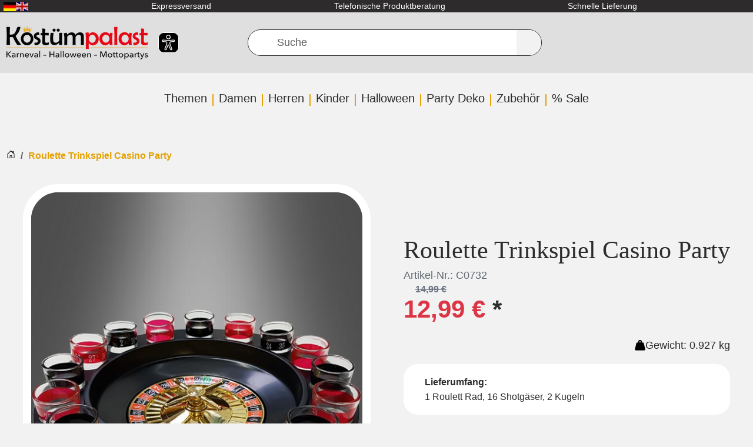

--- FILE ---
content_type: text/html; charset=UTF-8
request_url: https://www.kostuempalast.de/Roulette-Trinkspiel-Casino-Party.html
body_size: 35868
content:
<!DOCTYPE html>
<html dir="ltr" lang="de" >
    <head>
                        <script src="https://beyond-cookiebanner.de/app.js?apiKey=c55c9fdb41854a93dd347c94ee759a535f5d3eaf67643af9&amp;domain=62e0d65" referrerpolicy="origin" defer></script><meta http-equiv="X-UA-Compatible" content="IE=edge"><meta name="viewport" id="Viewport" content="width=device-width, initial-scale=1, maximum-scale=1"><meta http-equiv="Content-Type" content="text/html; charset=UTF-8"><link rel="dns-prefetch" href="https://www.kostuempalast.de/"><link rel="preconnect" href="https://www.kostuempalast.de/"><link rel="preload" href="/out/kostuempalast-twig/src/fonts/Roboto-Regular.woff2?73f0a88bbca1bec19fb1303c689d04c6" as="font" crossorigin type="font/woff2"><link rel="preload" href="/out/kostuempalast-twig/src/fonts/oswald-latin-600-normal.woff2?009c6774d6b870532c82ac2bbdb0563b" as="font" crossorigin type="font/woff2"><link rel="preload" href="/out/kostuempalast-twig/src/css/styles.min.css?ea5d856903c7945564236d9e175d6696" as="style"><link rel="preload" href="/out/kostuempalast-twig/src/js/scripts.min.js?1ca19585e125d66ab40da5426d03038d" as="script"><title>                                                                                Roulette Trinkspiel hier kaufen » Kostümpalast
    </title><meta name="ROBOTS" content="INDEX, FOLLOW"><meta name="description" content="Roulette Trinkspiel für Partys &amp;#10004; Kundenservice &amp;#10004; Schnelle Lieferung &amp;#10004; TOP Qualität &amp;#10004; Sichere Zahlarten  &amp;#10004; Jetzt hier entdecken!"><meta name="keywords" content="Casino, party spiele"><meta property="og:site_name" content="https://www.kostuempalast.de/"><meta property="og:title"
          content="Roulette Trinkspiel hier kaufen » Kostümpalast "><meta property="og:description" content="Roulette Trinkspiel für Partys &amp;#10004; Kundenservice &amp;#10004; Schnelle Lieferung &amp;#10004; TOP Qualität &amp;#10004; Sichere Zahlarten  &amp;#10004; Jetzt hier entdecken!"><meta property="article:publisher"
          content="https://www.facebook.com/Kostuempalast"><meta property="article:author"
          content="https://www.facebook.com/Kostuempalast"><meta property="og:type" content="product"><meta property="og:image" content="https://www.kostuempalast.de/out/pictures/generated/product/1/591_800_100/6-30850-roulette-trinkspiel-party-rot-schwarz-shotglaeser.jpg"><meta property="og:url" content="https://www.kostuempalast.de/Roulette-Trinkspiel-Casino-Party.html"><meta property="og:description" content="Roulette Trinkspiel für Erwachsene Das Roulette Trinkspiel darf auf keiner Party fehlen. Egal ob für einen Casino Abend mit Freunden, beim Grillen oder einer anderen Party, dieses Trinkspiel passt immer und macht bei jedem garantiert gute Laune.Casino Trinkspiel für alle über 18 Roulette ist das wohl klassischste und beliebteste Casino- und Glücksspiel. Ob bei Jung oder Alt. Das Einzige das dabei gefehlt hat, war eine richtige Partyvariante. Nun ist die Zeit gekommen und wir haben genau dieses Roulette Trinkspiel für Sie. Was Sie erwartet sind 16 Shotgläser aus Glas, darauf sind jeweils Zahlen abgebildet in rot und schwarz. Das Roulette Rad hat einen Durchmesser von 33 cm.Nun sind Ihnen keine Grenzen gesetzt. Ob in Teams, rot gegen schwarz, oder jeder gegen jeden spielt, ist Ihnen überlassen. Das Roulette Trinkspiel kann natürlich auch mit alkoholfreien Getränken befüllt werden. So können auch die Jüngeren unter Ihnen mitspielen.In unserem Online Shop finden Sie zahlreiche weitere Casino Produkte wie z.B. ein Casino Kleid, ein Roulette Hutband, ein Casino Schal, ein Casino Frack oder eine Casino Tischdecke. Machen Sie doch einen richtig schönen Casino-Abend mit Verkleidung."><meta property="og:price:amount" content="12.99"><meta property="og:price:currency" content="EUR"><meta property="og:availability" content="instock"><meta name="google-site-verification"
              content="Ob0DCiRTIszHGhPyTZVBzkqo_jdZ-UdOcxgCtELDmCw"><link rel="canonical" href="https://www.kostuempalast.de/Roulette-Trinkspiel-Casino-Party.html"><link rel="alternate" hreflang="de" href="https://www.kostuempalast.de/Roulette-Trinkspiel-Casino-Party.html" /><link rel="alternate" hreflang="en" href="https://www.kostuempalast.de/en/Roulette-Drinking-Game-Las-Vegas.html" /><link rel="alternate"
          hreflang="x-default"
          href="https://www.kostuempalast.de/en/Roulette-Drinking-Game-Las-Vegas.html" /><link rel="apple-touch-icon-precomposed" href=""><link rel="apple-touch-icon-precomposed" sizes="72x72" href=""><link rel="apple-touch-icon-precomposed" sizes="144x144" href=""><!-- Shortcut Icons --><link rel="icon" href="https://www.kostuempalast.de/out/kostuempalast-twig/img/favicon.ico" type="image/x-icon"><link rel="icon" href="" sizes="16x16"><link rel="icon" href="" sizes="32x32"><link rel="icon" href=""><link rel="mask-icon" color="#ffffff" href=""><meta name="theme-color" content="#ffffff"><link rel="stylesheet" href="/out/kostuempalast-twig/src/css/styles.min.css?ea5d856903c7945564236d9e175d6696"><meta name="facebook-domain-verification"
          content="vjn1t6h64to58f5kwiefpa9my6wh5f" /><meta name="msvalidate.01" content="E20D9004F5CC931C9A41CB20494B634A" /><script type="text/javascript">
            var baseUrl = 'https://www.kostuempalast.de/';
        </script>
                    <!-- Google Tag Manager -->
<script
            type="text/javascript"
    >
    window.dataLayer = window.dataLayer || [];
</script>

    



<script  type="text/javascript" >
(function(w,d,s,l,i){w[l]=w[l]||[];w[l].push({'gtm.start': new Date().getTime(),event:'gtm.js'});var f=d.getElementsByTagName(s)[0], j=d.createElement(s),dl=l!='dataLayer'?'&l='+l:'';j.async=true;j.src='https://www.googletagmanager.com/gtm.js?id='+i+dl;f.parentNode.insertBefore(j,f);})(window,document,'script','dataLayer','GTM-5VJT7M5');
</script>
<!-- End - Google Tag Manager -->
<!-- Facebook Pixel Code -->
    <script
                type="text/javascript"
        >
    !function(f,b,e,v,n,t,s)
            {if(f.fbq)return;n=f.fbq=function(){n.callMethod?
            n.callMethod.apply(n,arguments):n.queue.push(arguments)};
            if(!f._fbq)f._fbq=n;n.push=n;n.loaded=!0;n.version='2.0';
            n.queue=[];t=b.createElement(e);t.async=!0;
            t.src=v;s=b.getElementsByTagName(e)[0];
            s.parentNode.insertBefore(t,s)}(window,document,'script',
        'https://connect.facebook.net/en_US/fbevents.js');
    fbq('init', '1451027752218188');


            fbq('track', 'ViewContent', {
            content_type: 'product',
            content_ids: ['6-30850'],
            content_name: 'Roulette Trinkspiel Casino Party',
            value: 12.99,
            currency: 'EUR'
        });
    
    fbq('track', 'PageView');
</script>

</head>
  <!-- OXID eShop Professional Edition, Shopping Cart System (c) OXID eSales AG 2003 - 2026 - https://www.oxid-esales.com -->


    <body class="cl-details" >
<noscript>
        <iframe
                    src="//www.googletagmanager.com/ns.html?id=GTM-5VJT7M5"
                height="0" width="0" style="display:none;visibility:hidden">
    </iframe>
</noscript>
<noscript>
    <img height="1" width="1" src="https://www.facebook.com/tr?id=1451027752218188&ev=PageView&noscript=1"/>
</noscript>
        <a href="#main-content" class="visually-hidden visually-hidden-focusable">Zum Hauptinhalt springen</a>

                            <div class="d-none">
                <svg class="u-hidden" xmlns="http://www.w3.org/2000/svg">
    <symbol id="bag" viewBox="0 0 16 16">
        <path d="M0 1.5A.5.5 0 0 1 .5 1H2a.5.5 0 0 1 .485.379L2.89 3H14.5a.5.5 0 0 1 .491.592l-1.5 8A.5.5 0 0 1 13 12H4a.5.5 0 0 1-.491-.408L2.01 3.607 1.61 2H.5a.5.5 0 0 1-.5-.5zM3.102 4l1.313 7h8.17l1.313-7H3.102zM5 12a2 2 0 1 0 0 4 2 2 0 0 0 0-4zm7 0a2 2 0 1 0 0 4 2 2 0 0 0 0-4zm-7 1a1 1 0 1 1 0 2 1 1 0 0 1 0-2zm7 0a1 1 0 1 1 0 2 1 1 0 0 1 0-2z"></path>
    </symbol>
    <symbol id="bars" viewBox="0 0 16 16">
        <path fill-rule="evenodd" d="M2.5 11.5A.5.5 0 0 1 3 11h10a.5.5 0 0 1 0 1H3a.5.5 0 0 1-.5-.5zm0-4A.5.5 0 0 1 3 7h10a.5.5 0 0 1 0 1H3a.5.5 0 0 1-.5-.5zm0-4A.5.5 0 0 1 3 3h10a.5.5 0 0 1 0 1H3a.5.5 0 0 1-.5-.5z"></path>
    </symbol>
    <symbol id="box2-fill" viewBox="0 0 16 16">
        <path d="M3.75 0a1 1 0 0 0-.8.4L.1 4.2a.5.5 0 0 0-.1.3V15a1 1 0 0 0 1 1h14a1 1 0 0 0 1-1V4.5a.5.5 0 0 0-.1-.3L13.05.4a1 1 0 0 0-.8-.4h-8.5zM15 4.667V5H1v-.333L1.5 4h6V1h1v3h6l.5.667z"></path>
    </symbol>
    <symbol id="boxes-stacked" viewBox="0 0 16 16">
        <path d="M4.4 2.2c0-.7.6-1.3 1.3-1.3H7v2.2c0 .2.2.4.4.4h.9c.2 0 .4-.2.4-.4V.9H10c.7 0 1.3.6 1.3 1.3v3.6c0 .7-.6 1.3-1.3 1.3H5.8c-.8 0-1.4-.6-1.4-1.3V2.2zM2.7 8.9v2.2c0 .2.2.4.4.4H4c.2 0 .4-.2.4-.4V8.9h1.3c.7 0 1.3.6 1.3 1.3v3.6c0 .7-.6 1.3-1.3 1.3H1.3c-.7 0-1.3-.6-1.3-1.3v-3.6c0-.7.6-1.3 1.3-1.3h1.4zm8.9 0v2.2c0 .2.2.4.4.4h.9c.2 0 .4-.2.4-.4V8.9h1.3c.7 0 1.3.6 1.3 1.3v3.6c0 .7-.6 1.3-1.3 1.3h-4.4c-.7 0-1.3-.6-1.3-1.3v-3.6c0-.7.6-1.3 1.3-1.3h1.4z"></path>
    </symbol>
    <symbol id="check" viewBox="0 0 16 16">
        <path d="M10.97 4.97a.75.75 0 0 1 1.07 1.05l-3.99 4.99a.75.75 0 0 1-1.08.02L4.324 8.384a.75.75 0 1 1 1.06-1.06l2.094 2.093 3.473-4.425a.267.267 0 0 1 .02-.022z"></path>
    </symbol>
    <symbol id="down" viewBox="0 0 16 16">
        <path fill-rule="evenodd" d="M1.646 4.646a.5.5 0 0 1 .708 0L8 10.293l5.646-5.647a.5.5 0 0 1 .708.708l-6 6a.5.5 0 0 1-.708 0l-6-6a.5.5 0 0 1 0-.708z"></path>
    </symbol>
    <symbol id="download" viewBox="0 0 16 16">
        <path d="M.5 9.9a.5.5 0 0 1 .5.5v2.5a1 1 0 0 0 1 1h12a1 1 0 0 0 1-1v-2.5a.5.5 0 0 1 1 0v2.5a2 2 0 0 1-2 2H2a2 2 0 0 1-2-2v-2.5a.5.5 0 0 1 .5-.5z"></path><path d="M7.646 11.854a.5.5 0 0 0 .708 0l3-3a.5.5 0 0 0-.708-.708L8.5 10.293V1.5a.5.5 0 0 0-1 0v8.793L5.354 8.146a.5.5 0 1 0-.708.708l3 3z"></path>
    </symbol>
    <symbol id="eye-fill" viewBox="0 0 16 16">
        <path d="M10.5 8a2.5 2.5 0 1 1-5 0 2.5 2.5 0 0 1 5 0z"></path><path d="M0 8s3-5.5 8-5.5S16 8 16 8s-3 5.5-8 5.5S0 8 0 8zm8 3.5a3.5 3.5 0 1 0 0-7 3.5 3.5 0 0 0 0 7z"></path>
    </symbol>
    <symbol id="facebook" viewBox="0 0 16 16">
        <path d="M16 8.049c0-4.446-3.582-8.05-8-8.05C3.58 0-.002 3.603-.002 8.05c0 4.017 2.926 7.347 6.75 7.951v-5.625h-2.03V8.05H6.75V6.275c0-2.017 1.195-3.131 3.022-3.131.876 0 1.791.157 1.791.157v1.98h-1.009c-.993 0-1.303.621-1.303 1.258v1.51h2.218l-.354 2.326H9.25V16c3.824-.604 6.75-3.934 6.75-7.951z"></path>
    </symbol>
    <symbol id="gift" viewBox="0 0 16 16">
        <path d="M3 2.5a2.5 2.5 0 0 1 5 0 2.5 2.5 0 0 1 5 0v.006c0 .07 0 .27-.038.494H15a1 1 0 0 1 1 1v2a1 1 0 0 1-1 1v7.5a1.5 1.5 0 0 1-1.5 1.5h-11A1.5 1.5 0 0 1 1 14.5V7a1 1 0 0 1-1-1V4a1 1 0 0 1 1-1h2.038A2.968 2.968 0 0 1 3 2.506V2.5zm1.068.5H7v-.5a1.5 1.5 0 1 0-3 0c0 .085.002.274.045.43a.522.522 0 0 0 .023.07zM9 3h2.932a.56.56 0 0 0 .023-.07c.043-.156.045-.345.045-.43a1.5 1.5 0 0 0-3 0V3zM1 4v2h6V4H1zm8 0v2h6V4H9zm5 3H9v8h4.5a.5.5 0 0 0 .5-.5V7zm-7 8V7H2v7.5a.5.5 0 0 0 .5.5H7z"></path>
    </symbol>
    <symbol id="globe" viewBox="0 0 16 16">
        <path d="M0 8a8 8 0 1 1 16 0A8 8 0 0 1 0 8zm7.5-6.923c-.67.204-1.335.82-1.887 1.855A7.97 7.97 0 0 0 5.145 4H7.5V1.077zM4.09 4a9.267 9.267 0 0 1 .64-1.539 6.7 6.7 0 0 1 .597-.933A7.025 7.025 0 0 0 2.255 4H4.09zm-.582 3.5c.03-.877.138-1.718.312-2.5H1.674a6.958 6.958 0 0 0-.656 2.5h2.49zM4.847 5a12.5 12.5 0 0 0-.338 2.5H7.5V5H4.847zM8.5 5v2.5h2.99a12.495 12.495 0 0 0-.337-2.5H8.5zM4.51 8.5a12.5 12.5 0 0 0 .337 2.5H7.5V8.5H4.51zm3.99 0V11h2.653c.187-.765.306-1.608.338-2.5H8.5zM5.145 12c.138.386.295.744.468 1.068.552 1.035 1.218 1.65 1.887 1.855V12H5.145zm.182 2.472a6.696 6.696 0 0 1-.597-.933A9.268 9.268 0 0 1 4.09 12H2.255a7.024 7.024 0 0 0 3.072 2.472zM3.82 11a13.652 13.652 0 0 1-.312-2.5h-2.49c.062.89.291 1.733.656 2.5H3.82zm6.853 3.472A7.024 7.024 0 0 0 13.745 12H11.91a9.27 9.27 0 0 1-.64 1.539 6.688 6.688 0 0 1-.597.933zM8.5 12v2.923c.67-.204 1.335-.82 1.887-1.855.173-.324.33-.682.468-1.068H8.5zm3.68-1h2.146c.365-.767.594-1.61.656-2.5h-2.49a13.65 13.65 0 0 1-.312 2.5zm2.802-3.5a6.959 6.959 0 0 0-.656-2.5H12.18c.174.782.282 1.623.312 2.5h2.49zM11.27 2.461c.247.464.462.98.64 1.539h1.835a7.024 7.024 0 0 0-3.072-2.472c.218.284.418.598.597.933zM10.855 4a7.966 7.966 0 0 0-.468-1.068C9.835 1.897 9.17 1.282 8.5 1.077V4h2.355z"></path>
    </symbol>
    <symbol id="grid-fill" viewBox="0 0 16 16">
        <path d="M1 2.5A1.5 1.5 0 0 1 2.5 1h3A1.5 1.5 0 0 1 7 2.5v3A1.5 1.5 0 0 1 5.5 7h-3A1.5 1.5 0 0 1 1 5.5v-3zm8 0A1.5 1.5 0 0 1 10.5 1h3A1.5 1.5 0 0 1 15 2.5v3A1.5 1.5 0 0 1 13.5 7h-3A1.5 1.5 0 0 1 9 5.5v-3zm-8 8A1.5 1.5 0 0 1 2.5 9h3A1.5 1.5 0 0 1 7 10.5v3A1.5 1.5 0 0 1 5.5 15h-3A1.5 1.5 0 0 1 1 13.5v-3zm8 0A1.5 1.5 0 0 1 10.5 9h3a1.5 1.5 0 0 1 1.5 1.5v3a1.5 1.5 0 0 1-1.5 1.5h-3A1.5 1.5 0 0 1 9 13.5v-3z"></path>
    </symbol>
    <symbol id="hand-thumbs-up-fill" viewBox="0 0 16 16">
        <path d="M6.956 1.745C7.021.81 7.908.087 8.864.325l.261.066c.463.116.874.456 1.012.965.22.816.533 2.511.062 4.51a9.84 9.84 0 0 1 .443-.051c.713-.065 1.669-.072 2.516.21.518.173.994.681 1.2 1.273.184.532.16 1.162-.234 1.733.058.119.103.242.138.363.077.27.113.567.113.856 0 .289-.036.586-.113.856-.039.135-.09.273-.16.404.169.387.107.819-.003 1.148a3.163 3.163 0 0 1-.488.901c.054.152.076.312.076.465 0 .305-.089.625-.253.912C13.1 15.522 12.437 16 11.5 16H8c-.605 0-1.07-.081-1.466-.218a4.82 4.82 0 0 1-.97-.484l-.048-.03c-.504-.307-.999-.609-2.068-.722C2.682 14.464 2 13.846 2 13V9c0-.85.685-1.432 1.357-1.615.849-.232 1.574-.787 2.132-1.41.56-.627.914-1.28 1.039-1.639.199-.575.356-1.539.428-2.59z"></path>
    </symbol>
    <symbol id="headset" viewBox="0 0 16 16">
        <path d="M8 1a5 5 0 0 0-5 5v1h1a1 1 0 0 1 1 1v3a1 1 0 0 1-1 1H3a1 1 0 0 1-1-1V6a6 6 0 1 1 12 0v6a2.5 2.5 0 0 1-2.5 2.5H9.366a1 1 0 0 1-.866.5h-1a1 1 0 1 1 0-2h1a1 1 0 0 1 .866.5H11.5A1.5 1.5 0 0 0 13 12h-1a1 1 0 0 1-1-1V8a1 1 0 0 1 1-1h1V6a5 5 0 0 0-5-5z"></path>
    </symbol>
    <symbol id="heart-fill" viewBox="0 0 16 16">
        <path fill-rule="evenodd" d="M8 1.314C12.438-3.248 23.534 4.735 8 15-7.534 4.736 3.562-3.248 8 1.314z"></path>
    </symbol>
    <symbol id="house-door" viewBox="0 0 16 16">
        <path d="M8.354 1.146a.5.5 0 0 0-.708 0l-6 6A.5.5 0 0 0 1.5 7.5v7a.5.5 0 0 0 .5.5h4.5a.5.5 0 0 0 .5-.5v-4h2v4a.5.5 0 0 0 .5.5H14a.5.5 0 0 0 .5-.5v-7a.5.5 0 0 0-.146-.354L13 5.793V2.5a.5.5 0 0 0-.5-.5h-1a.5.5 0 0 0-.5.5v1.293L8.354 1.146zM2.5 14V7.707l5.5-5.5 5.5 5.5V14H10v-4a.5.5 0 0 0-.5-.5h-3a.5.5 0 0 0-.5.5v4H2.5z"></path>
    </symbol>
    <symbol id="instagram" viewBox="0 0 16 16">
        <path d="M8 0C5.829 0 5.556.01 4.703.048 3.85.088 3.269.222 2.76.42a3.917 3.917 0 0 0-1.417.923A3.927 3.927 0 0 0 .42 2.76C.222 3.268.087 3.85.048 4.7.01 5.555 0 5.827 0 8.001c0 2.172.01 2.444.048 3.297.04.852.174 1.433.372 1.942.205.526.478.972.923 1.417.444.445.89.719 1.416.923.51.198 1.09.333 1.942.372C5.555 15.99 5.827 16 8 16s2.444-.01 3.298-.048c.851-.04 1.434-.174 1.943-.372a3.916 3.916 0 0 0 1.416-.923c.445-.445.718-.891.923-1.417.197-.509.332-1.09.372-1.942C15.99 10.445 16 10.173 16 8s-.01-2.445-.048-3.299c-.04-.851-.175-1.433-.372-1.941a3.926 3.926 0 0 0-.923-1.417A3.911 3.911 0 0 0 13.24.42c-.51-.198-1.092-.333-1.943-.372C10.443.01 10.172 0 7.998 0h.003zm-.717 1.442h.718c2.136 0 2.389.007 3.232.046.78.035 1.204.166 1.486.275.373.145.64.319.92.599.28.28.453.546.598.92.11.281.24.705.275 1.485.039.843.047 1.096.047 3.231s-.008 2.389-.047 3.232c-.035.78-.166 1.203-.275 1.485a2.47 2.47 0 0 1-.599.919c-.28.28-.546.453-.92.598-.28.11-.704.24-1.485.276-.843.038-1.096.047-3.232.047s-2.39-.009-3.233-.047c-.78-.036-1.203-.166-1.485-.276a2.478 2.478 0 0 1-.92-.598 2.48 2.48 0 0 1-.6-.92c-.109-.281-.24-.705-.275-1.485-.038-.843-.046-1.096-.046-3.233 0-2.136.008-2.388.046-3.231.036-.78.166-1.204.276-1.486.145-.373.319-.64.599-.92.28-.28.546-.453.92-.598.282-.11.705-.24 1.485-.276.738-.034 1.024-.044 2.515-.045v.002zm4.988 1.328a.96.96 0 1 0 0 1.92.96.96 0 0 0 0-1.92zm-4.27 1.122a4.109 4.109 0 1 0 0 8.217 4.109 4.109 0 0 0 0-8.217zm0 1.441a2.667 2.667 0 1 1 0 5.334 2.667 2.667 0 0 1 0-5.334z"></path>
    </symbol>
    <symbol id="left" viewBox="0 0 16 16">
        <path fill-rule="evenodd" d="M11.354 1.646a.5.5 0 0 1 0 .708L5.707 8l5.647 5.646a.5.5 0 0 1-.708.708l-6-6a.5.5 0 0 1 0-.708l6-6a.5.5 0 0 1 .708 0z"></path>
    </symbol>
    <symbol id="list-ul" viewBox="0 0 16 16">
        <path fill-rule="evenodd" d="M5 11.5a.5.5 0 0 1 .5-.5h9a.5.5 0 0 1 0 1h-9a.5.5 0 0 1-.5-.5zm0-4a.5.5 0 0 1 .5-.5h9a.5.5 0 0 1 0 1h-9a.5.5 0 0 1-.5-.5zm0-4a.5.5 0 0 1 .5-.5h9a.5.5 0 0 1 0 1h-9a.5.5 0 0 1-.5-.5zm-3 1a1 1 0 1 0 0-2 1 1 0 0 0 0 2zm0 4a1 1 0 1 0 0-2 1 1 0 0 0 0 2zm0 4a1 1 0 1 0 0-2 1 1 0 0 0 0 2z"></path>
    </symbol>
    <symbol id="pencil" viewBox="0 0 16 16">
        <path d="M12.146.146a.5.5 0 0 1 .708 0l3 3a.5.5 0 0 1 0 .708l-10 10a.5.5 0 0 1-.168.11l-5 2a.5.5 0 0 1-.65-.65l2-5a.5.5 0 0 1 .11-.168l10-10zM11.207 2.5L13.5 4.793 14.793 3.5 12.5 1.207 11.207 2.5zm1.586 3L10.5 3.207 4 9.707V10h.5a.5.5 0 0 1 .5.5v.5h.5a.5.5 0 0 1 .5.5v.5h.293l6.5-6.5zm-9.761 5.175l-.106.106-1.528 3.821 3.821-1.528.106-.106A.5.5 0 0 1 5 12.5V12h-.5a.5.5 0 0 1-.5-.5V11h-.5a.5.5 0 0 1-.468-.325z"></path>
    </symbol>
    <symbol id="person" viewBox="0 0 16 16">
        <path d="M11 6a3 3 0 1 1-6 0 3 3 0 0 1 6 0z"></path><path fill-rule="evenodd" d="M0 8a8 8 0 1 1 16 0A8 8 0 0 1 0 8zm8-7a7 7 0 0 0-5.468 11.37C3.242 11.226 4.805 10 8 10s4.757 1.225 5.468 2.37A7 7 0 0 0 8 1z"></path>
    </symbol>
    <symbol id="right" viewBox="0 0 16 16">
        <path fill-rule="evenodd" d="M4.646 1.646a.5.5 0 0 1 .708 0l6 6a.5.5 0 0 1 0 .708l-6 6a.5.5 0 0 1-.708-.708L10.293 8 4.646 2.354a.5.5 0 0 1 0-.708z"></path>
    </symbol>
    <symbol id="rss" viewBox="0 0 16 16">
        <path d="M14 1a1 1 0 0 1 1 1v12a1 1 0 0 1-1 1H2a1 1 0 0 1-1-1V2a1 1 0 0 1 1-1h12zM2 0a2 2 0 0 0-2 2v12a2 2 0 0 0 2 2h12a2 2 0 0 0 2-2V2a2 2 0 0 0-2-2H2z"></path><path d="M5.5 12a1.5 1.5 0 1 1-3 0 1.5 1.5 0 0 1 3 0zm-3-8.5a1 1 0 0 1 1-1c5.523 0 10 4.477 10 10a1 1 0 1 1-2 0 8 8 0 0 0-8-8 1 1 0 0 1-1-1zm0 4a1 1 0 0 1 1-1 6 6 0 0 1 6 6 1 1 0 1 1-2 0 4 4 0 0 0-4-4 1 1 0 0 1-1-1z"></path>
    </symbol>
    <symbol id="search" viewBox="0 0 16 16">
        <path d="M11.742 10.344a6.5 6.5 0 1 0-1.397 1.398h-.001c.03.04.062.078.098.115l3.85 3.85a1 1 0 0 0 1.415-1.414l-3.85-3.85a1.007 1.007 0 0 0-.115-.1zM12 6.5a5.5 5.5 0 1 1-11 0 5.5 5.5 0 0 1 11 0z"></path>
    </symbol>
    <symbol id="shield-fill-check" viewBox="0 0 16 16">
        <path fill-rule="evenodd" d="M8 0c-.69 0-1.843.265-2.928.56-1.11.3-2.229.655-2.887.87a1.54 1.54 0 0 0-1.044 1.262c-.596 4.477.787 7.795 2.465 9.99a11.777 11.777 0 0 0 2.517 2.453c.386.273.744.482 1.048.625.28.132.581.24.829.24s.548-.108.829-.24a7.159 7.159 0 0 0 1.048-.625 11.775 11.775 0 0 0 2.517-2.453c1.678-2.195 3.061-5.513 2.465-9.99a1.541 1.541 0 0 0-1.044-1.263 62.467 62.467 0 0 0-2.887-.87C9.843.266 8.69 0 8 0zm2.146 5.146a.5.5 0 0 1 .708.708l-3 3a.5.5 0 0 1-.708 0l-1.5-1.5a.5.5 0 1 1 .708-.708L7.5 7.793l2.646-2.647z"></path>
    </symbol>
    <symbol id="sliders" viewBox="0 0 16 16">
        <path fill-rule="evenodd" d="M11.5 2a1.5 1.5 0 1 0 0 3 1.5 1.5 0 0 0 0-3zM9.05 3a2.5 2.5 0 0 1 4.9 0H16v1h-2.05a2.5 2.5 0 0 1-4.9 0H0V3h9.05zM4.5 7a1.5 1.5 0 1 0 0 3 1.5 1.5 0 0 0 0-3zM2.05 8a2.5 2.5 0 0 1 4.9 0H16v1H6.95a2.5 2.5 0 0 1-4.9 0H0V8h2.05zm9.45 4a1.5 1.5 0 1 0 0 3 1.5 1.5 0 0 0 0-3zm-2.45 1a2.5 2.5 0 0 1 4.9 0H16v1h-2.05a2.5 2.5 0 0 1-4.9 0H0v-1h9.05z"></path>
    </symbol>
    <symbol id="sort-alpha-down" viewBox="0 0 16 16">
        <path fill-rule="evenodd" d="M10.082 5.629L9.664 7H8.598l1.789-5.332h1.234L13.402 7h-1.12l-.419-1.371h-1.781zm1.57-.785L11 2.687h-.047l-.652 2.157h1.351z"></path><path d="M12.96 14H9.028v-.691l2.579-3.72v-.054H9.098v-.867h3.785v.691l-2.567 3.72v.054h2.645V14zM4.5 2.5a.5.5 0 0 0-1 0v9.793l-1.146-1.147a.5.5 0 0 0-.708.708l2 1.999.007.007a.497.497 0 0 0 .7-.006l2-2a.5.5 0 0 0-.707-.708L4.5 12.293V2.5z"></path>
    </symbol>
    <symbol id="sort-alpha-up" viewBox="0 0 16 16">
        <path fill-rule="evenodd" d="M10.082 5.629L9.664 7H8.598l1.789-5.332h1.234L13.402 7h-1.12l-.419-1.371h-1.781zm1.57-.785L11 2.687h-.047l-.652 2.157h1.351z"></path><path d="M12.96 14H9.028v-.691l2.579-3.72v-.054H9.098v-.867h3.785v.691l-2.567 3.72v.054h2.645V14zm-8.46-.5a.5.5 0 0 1-1 0V3.707L2.354 4.854a.5.5 0 1 1-.708-.708l2-1.999.007-.007a.498.498 0 0 1 .7.006l2 2a.5.5 0 1 1-.707.708L4.5 3.707V13.5z"></path>
    </symbol>
    <symbol id="sort-numeric-down" viewBox="0 0 16 16">
        <path d="M12.438 1.668V7H11.39V2.684h-.051l-1.211.859v-.969l1.262-.906h1.046z"></path><path fill-rule="evenodd" d="M11.36 14.098c-1.137 0-1.708-.657-1.762-1.278h1.004c.058.223.343.45.773.45.824 0 1.164-.829 1.133-1.856h-.059c-.148.39-.57.742-1.261.742-.91 0-1.72-.613-1.72-1.758 0-1.148.848-1.835 1.973-1.835 1.09 0 2.063.636 2.063 2.687 0 1.867-.723 2.848-2.145 2.848zm.062-2.735c.504 0 .933-.336.933-.972 0-.633-.398-1.008-.94-1.008-.52 0-.927.375-.927 1 0 .64.418.98.934.98z"></path><path d="M4.5 2.5a.5.5 0 0 0-1 0v9.793l-1.146-1.147a.5.5 0 0 0-.708.708l2 1.999.007.007a.497.497 0 0 0 .7-.006l2-2a.5.5 0 0 0-.707-.708L4.5 12.293V2.5z"></path>
    </symbol>
    <symbol id="sort-numeric-up" viewBox="0 0 16 16">
        <path d="M12.438 1.668V7H11.39V2.684h-.051l-1.211.859v-.969l1.262-.906h1.046z"></path><path fill-rule="evenodd" d="M11.36 14.098c-1.137 0-1.708-.657-1.762-1.278h1.004c.058.223.343.45.773.45.824 0 1.164-.829 1.133-1.856h-.059c-.148.39-.57.742-1.261.742-.91 0-1.72-.613-1.72-1.758 0-1.148.848-1.835 1.973-1.835 1.09 0 2.063.636 2.063 2.687 0 1.867-.723 2.848-2.145 2.848zm.062-2.735c.504 0 .933-.336.933-.972 0-.633-.398-1.008-.94-1.008-.52 0-.927.375-.927 1 0 .64.418.98.934.98z"></path><path d="M4.5 13.5a.5.5 0 0 1-1 0V3.707L2.354 4.854a.5.5 0 1 1-.708-.708l2-1.999.007-.007a.498.498 0 0 1 .7.006l2 2a.5.5 0 1 1-.707.708L4.5 3.707V13.5z"></path>
    </symbol>
    <symbol id="star-fill" viewBox="0 0 16 16">
        <path d="M3.612 15.443c-.386.198-.824-.149-.746-.592l.83-4.73L.173 6.765c-.329-.314-.158-.888.283-.95l4.898-.696L7.538.792c.197-.39.73-.39.927 0l2.184 4.327 4.898.696c.441.062.612.636.282.95l-3.522 3.356.83 4.73c.078.443-.36.79-.746.592L8 13.187l-4.389 2.256z"></path>
    </symbol>
    <symbol id="star-half-o" viewBox="0 0 16 16">
        <path d="M5.354 5.119L7.538.792A.516.516 0 0 1 8 .5c.183 0 .366.097.465.292l2.184 4.327 4.898.696A.537.537 0 0 1 16 6.32a.548.548 0 0 1-.17.445l-3.523 3.356.83 4.73c.078.443-.36.79-.746.592L8 13.187l-4.389 2.256a.52.52 0 0 1-.146.05c-.342.06-.668-.254-.6-.642l.83-4.73L.173 6.765a.55.55 0 0 1-.172-.403.58.58 0 0 1 .085-.302.513.513 0 0 1 .37-.245l4.898-.696zM8 12.027a.5.5 0 0 1 .232.056l3.686 1.894-.694-3.957a.565.565 0 0 1 .162-.505l2.907-2.77-4.052-.576a.525.525 0 0 1-.393-.288L8.001 2.223 8 2.226v9.8z"></path>
    </symbol>
    <symbol id="star-half" viewBox="0 0 16 16">
        <path d="M5.354 5.119L7.538.792A.516.516 0 0 1 8 .5c.183 0 .366.097.465.292l2.184 4.327 4.898.696A.537.537 0 0 1 16 6.32a.548.548 0 0 1-.17.445l-3.523 3.356.83 4.73c.078.443-.36.79-.746.592L8 13.187l-4.389 2.256a.52.52 0 0 1-.146.05c-.342.06-.668-.254-.6-.642l.83-4.73L.173 6.765a.55.55 0 0 1-.172-.403.58.58 0 0 1 .085-.302.513.513 0 0 1 .37-.245l4.898-.696zM8 12.027a.5.5 0 0 1 .232.056l3.686 1.894-.694-3.957a.565.565 0 0 1 .162-.505l2.907-2.77-4.052-.576a.525.525 0 0 1-.393-.288L8.001 2.223 8 2.226v9.8z"></path>
    </symbol>
    <symbol id="star" viewBox="0 0 16 16">
        <path d="M2.866 14.85c-.078.444.36.791.746.593l4.39-2.256 4.389 2.256c.386.198.824-.149.746-.592l-.83-4.73 3.522-3.356c.33-.314.16-.888-.282-.95l-4.898-.696L8.465.792a.513.513 0 0 0-.927 0L5.354 5.12l-4.898.696c-.441.062-.612.636-.283.95l3.523 3.356-.83 4.73zm4.905-2.767l-3.686 1.894.694-3.957a.565.565 0 0 0-.163-.505L1.71 6.745l4.052-.576a.525.525 0 0 0 .393-.288L8 2.223l1.847 3.658a.525.525 0 0 0 .393.288l4.052.575-2.906 2.77a.565.565 0 0 0-.163.506l.694 3.957-3.686-1.894a.503.503 0 0 0-.461 0z"></path>
    </symbol>
    <symbol id="sync" viewBox="0 0 16 16">
        <path d="M11.534 7h3.932a.25.25 0 0 1 .192.41l-1.966 2.36a.25.25 0 0 1-.384 0l-1.966-2.36a.25.25 0 0 1 .192-.41zm-11 2h3.932a.25.25 0 0 0 .192-.41L2.692 6.23a.25.25 0 0 0-.384 0L.342 8.59A.25.25 0 0 0 .534 9z"></path><path fill-rule="evenodd" d="M8 3c-1.552 0-2.94.707-3.857 1.818a.5.5 0 1 1-.771-.636A6.002 6.002 0 0 1 13.917 7H12.9A5.002 5.002 0 0 0 8 3zM3.1 9a5.002 5.002 0 0 0 8.757 2.182.5.5 0 1 1 .771.636A6.002 6.002 0 0 1 2.083 9H3.1z"></path>
    </symbol>
    <symbol id="tag" viewBox="0 0 16 16">
        <path d="M1.8 0h5.4c.6 0 1.2.2 1.6.7l6.4 6.4c.9.9.9 2.4 0 3.3l-4.9 4.9c-.9.9-2.4.9-3.3 0L.7 8.8c-.4-.4-.7-1-.7-1.6V1.7C.1.8.8 0 1.8 0zm2.3 5.2c.6 0 1.2-.5 1.2-1.2s-.5-1.1-1.2-1.1c-.6 0-1.1.5-1.1 1.2s.5 1.1 1.1 1.1z"></path>
    </symbol>
    <symbol id="three-dots-vertical" viewBox="0 0 16 16">
        <path d="M9.5 13a1.5 1.5 0 1 1-3 0 1.5 1.5 0 0 1 3 0zm0-5a1.5 1.5 0 1 1-3 0 1.5 1.5 0 0 1 3 0zm0-5a1.5 1.5 0 1 1-3 0 1.5 1.5 0 0 1 3 0z"></path>
    </symbol>
    <symbol id="times" viewBox="0 0 16 16">
        <path d="M4.646 4.646a.5.5 0 0 1 .708 0L8 7.293l2.646-2.647a.5.5 0 0 1 .708.708L8.707 8l2.647 2.646a.5.5 0 0 1-.708.708L8 8.707l-2.646 2.647a.5.5 0 0 1-.708-.708L7.293 8 4.646 5.354a.5.5 0 0 1 0-.708z"></path>
    </symbol>
    <symbol id="trash" viewBox="0 0 16 16">
        <path d="M5.5 5.5A.5.5 0 0 1 6 6v6a.5.5 0 0 1-1 0V6a.5.5 0 0 1 .5-.5zm2.5 0a.5.5 0 0 1 .5.5v6a.5.5 0 0 1-1 0V6a.5.5 0 0 1 .5-.5zm3 .5a.5.5 0 0 0-1 0v6a.5.5 0 0 0 1 0V6z"></path><path fill-rule="evenodd" d="M14.5 3a1 1 0 0 1-1 1H13v9a2 2 0 0 1-2 2H5a2 2 0 0 1-2-2V4h-.5a1 1 0 0 1-1-1V2a1 1 0 0 1 1-1H6a1 1 0 0 1 1-1h2a1 1 0 0 1 1 1h3.5a1 1 0 0 1 1 1v1zM4.118 4L4 4.059V13a1 1 0 0 0 1 1h6a1 1 0 0 0 1-1V4.059L11.882 4H4.118zM2.5 3V2h11v1h-11z"></path>
    </symbol>
    <symbol id="truck" viewBox="0 0 16 16">
        <path d="M9.2 1.6c.7 0 1.2.5 1.2 1.2V4h1.3c.4 0 .8.2 1.1.5l1.9 1.9c.3.3.5.7.5 1.1v2.9c.4 0 .8.4.8.8s-.4.8-.8.8h-.8c0 1.3-1.1 2.4-2.4 2.4-1.3 0-2.4-1.1-2.4-2.4H6.4c0 1.3-1.1 2.4-2.4 2.4-1.3 0-2.4-1.1-2.4-2.4h-.4C.5 12 0 11.5 0 10.8v-8c0-.7.5-1.2 1.2-1.2h8zm1.2 4V8h3.2v-.5l-1.9-1.9h-1.3zM4 10.8c-.7 0-1.2.5-1.2 1.2s.5 1.2 1.2 1.2 1.2-.5 1.2-1.2-.5-1.2-1.2-1.2zm8 2.4c.7 0 1.2-.5 1.2-1.2s-.5-1.2-1.2-1.2-1.2.5-1.2 1.2.5 1.2 1.2 1.2z"></path>
    </symbol>
    <symbol id="twitter" viewBox="0 0 16 16">
        <path d="M5.026 15c6.038 0 9.341-5.003 9.341-9.334 0-.14 0-.282-.006-.422A6.685 6.685 0 0 0 16 3.542a6.658 6.658 0 0 1-1.889.518 3.301 3.301 0 0 0 1.447-1.817 6.533 6.533 0 0 1-2.087.793A3.286 3.286 0 0 0 7.875 6.03a9.325 9.325 0 0 1-6.767-3.429 3.289 3.289 0 0 0 1.018 4.382A3.323 3.323 0 0 1 .64 6.575v.045a3.288 3.288 0 0 0 2.632 3.218 3.203 3.203 0 0 1-.865.115 3.23 3.23 0 0 1-.614-.057 3.283 3.283 0 0 0 3.067 2.277A6.588 6.588 0 0 1 .78 13.58a6.32 6.32 0 0 1-.78-.045A9.344 9.344 0 0 0 5.026 15z"></path>
    </symbol>
    <symbol id="up" viewBox="0 0 16 16">
        <path fill-rule="evenodd" d="M7.646 4.646a.5.5 0 0 1 .708 0l6 6a.5.5 0 0 1-.708.708L8 5.707l-5.646 5.647a.5.5 0 0 1-.708-.708l6-6z"></path>
    </symbol>
    <symbol id="weight-hanging" viewBox="0 0 16 16">
        <path d="M15.8 13.7l-2.2-9c-.1-.5-.5-.8-.9-.8h-1.9c.1-.3.2-.6.2-1C11 1.3 9.7 0 8 0S5 1.3 5 2.9c0 .3.1.7.2 1H3.4c-.4 0-.8.4-.9.8l-2.2 9c-.3 1 .4 2 1.4 2h12.8c.9 0 1.6-1 1.3-2zM8 3.9c-.5 0-1-.4-1-1s.5-1 1-1 1 .4 1 1-.4 1-1 1z"></path>
    </symbol>
    <symbol id="wordpress" viewBox="0 0 16 16">
        <path d="M12.633 7.653c0-.848-.305-1.435-.566-1.892l-.08-.13c-.317-.51-.594-.958-.594-1.48 0-.63.478-1.218 1.152-1.218.02 0 .039.002.058.003l.031.003A6.838 6.838 0 0 0 8 1.137 6.855 6.855 0 0 0 2.266 4.23c.16.005.313.009.442.009.717 0 1.828-.087 1.828-.087.37-.022.414.521.044.565 0 0-.371.044-.785.065l2.5 7.434 1.5-4.506-1.07-2.929c-.369-.022-.719-.065-.719-.065-.37-.022-.326-.588.043-.566 0 0 1.134.087 1.808.087.718 0 1.83-.087 1.83-.087.37-.022.413.522.043.566 0 0-.372.043-.785.065l2.48 7.377.684-2.287.054-.173c.27-.86.469-1.495.469-2.046zM1.137 8a6.864 6.864 0 0 0 3.868 6.176L1.73 5.206A6.837 6.837 0 0 0 1.137 8z"></path><path d="M6.061 14.583L8.121 8.6l2.109 5.78c.014.033.03.064.049.094a6.854 6.854 0 0 1-4.218.109zm7.96-9.876c.03.219.047.453.047.706 0 .696-.13 1.479-.522 2.458l-2.096 6.06a6.86 6.86 0 0 0 2.572-9.224z"></path><path fill-rule="evenodd" d="M0 8c0-4.411 3.589-8 8-8 4.41 0 8 3.589 8 8s-3.59 8-8 8c-4.411 0-8-3.589-8-8zm.367 0c0 4.209 3.424 7.633 7.633 7.633 4.208 0 7.632-3.424 7.632-7.633C15.632 3.79 12.208.367 8 .367 3.79.367.367 3.79.367 8z"></path>
    </symbol>
    <symbol id="youtube" viewBox="0 0 16 16">
        <path d="M8.051 1.999h.089c.822.003 4.987.033 6.11.335a2.01 2.01 0 0 1 1.415 1.42c.101.38.172.883.22 1.402l.01.104.022.26.008.104c.065.914.073 1.77.074 1.957v.075c-.001.194-.01 1.108-.082 2.06l-.008.105-.009.104c-.05.572-.124 1.14-.235 1.558a2.007 2.007 0 0 1-1.415 1.42c-1.16.312-5.569.334-6.18.335h-.142c-.309 0-1.587-.006-2.927-.052l-.17-.006-.087-.004-.171-.007-.171-.007c-1.11-.049-2.167-.128-2.654-.26a2.007 2.007 0 0 1-1.415-1.419c-.111-.417-.185-.986-.235-1.558L.09 9.82l-.008-.104A31.4 31.4 0 0 1 0 7.68v-.123c.002-.215.01-.958.064-1.778l.007-.103.003-.052.008-.104.022-.26.01-.104c.048-.519.119-1.023.22-1.402a2.007 2.007 0 0 1 1.415-1.42c.487-.13 1.544-.21 2.654-.26l.17-.007.172-.006.086-.003.171-.007A99.788 99.788 0 0 1 7.858 2h.193zM6.4 5.209v4.818l4.157-2.408L6.4 5.209z"></path>
    </symbol>
</svg>
            </div>
        
                                
        <header class="header">
        <div class="header-wrapper">
            <style>
.search-container { display: none; }
</style>
<div class="search-container">
    <div id="elastic-suggest-data" hidden style="display: none;" aria-hidden="true">{&quot;url&quot;:&quot;https:\/\/www.kostuempalast.de\/?cl=ith_oxelastic_suggester&amp;elastic_type=json&quot;,&quot;lang&quot;:{&quot;start&quot;:&quot;Tippe f\u00fcr die Suche...&quot;,&quot;noproduct&quot;:&quot;Leider keine Produkte gefunden.&quot;,&quot;error&quot;:&quot;Leider gab es einen Fehler.&quot;,&quot;more&quot;:&quot;Alle Produkte anzeigen&quot;,&quot;category&quot;:&quot;Kategorie&quot;}}</div>
<button type="button" class="search-close" aria-label="Suche schließen">Suche schließen</button>
<div class="search-loader" id="search-loader" role="status" aria-live="polite" aria-label="Laden"></div>
<div class="search-wrapper" id="search-suggest" role="region" aria-label="Suchergebnisse">

</div>

</div>
                            <div class="meta">
    <div class="container-xxl">
        <div class="meta-wrapper d-flex justify-content-between">
                                            <div class="language-select" role="group">
                                                                                                                                        <a class="dropdown-item active de" title="Deutsch" href="https://www.kostuempalast.de/Roulette-Trinkspiel-Casino-Party.html" hreflang="de" role="menuitem" aria-label="Deutsch (aktuell)">
                            <img src="https://www.kostuempalast.de/out/kostuempalast-twig/img/lang/de.png" alt="Deutsch ">
                        </a>
                                                                                <a class="dropdown-item en" title="English" href="https://www.kostuempalast.de/en/Roulette-Drinking-Game-Las-Vegas.html" hreflang="en" role="menuitem" aria-label="English">
                            <img src="https://www.kostuempalast.de/out/kostuempalast-twig/img/lang/en.png" alt="English ">
                        </a>
                                    </div>
    
                        <div class="advantage align-self-center justify-content-evenly flex-grow-1 d-none d-sm-flex" role="list">
                <span class="d-flex align-items-baseline gap-2" role="listitem"><i class="fa-solid fa-truck-fast" aria-hidden="true"></i><span>Expressversand</span></span>
                <span class="d-flex align-items-baseline gap-2" role="listitem"><i class="fa-solid fa-headset" aria-hidden="true"></i><span>Telefonische Produktberatung</span></span>
                <span class="d-flex align-items-baseline gap-2" role="listitem"><i class="fa-regular fa-clock" aria-hidden="true"></i><span>Schnelle Lieferung</span></span>
            </div>
        </div>
    </div>
</div>
                        <div class="header-box position-relative">
                <div class="container-xxl">
                    <div class="header-container">
                                                    <a href="/"
   title="Kostuempalast.de"
   class="logo-link d-flex">
        <img src="https://www.kostuempalast.de/out/kostuempalast-twig/img/logo-black-small.png"
             alt="Kostuempalast.de"
             width="250"
             height="63"
             class="logo-img">
</a>
<a id="eyeAble_customToolOpenerID" href="#" title="Visuelle Assistenzsoftware öffnen. Mit der Tastatur erreichbar über ALT + 1">
                <svg id="mainIconSVGID" style="display: block; height: 35px !important; transform: translate(13px, 0px); width: 35px !important;" role="img" class="mainIconSVG" viewBox="0 0 389.9 389.6" preserveAspectRatio="none" eaarialangid="ariaSmallLogo" aria-label="Eye-Able Assistenzsoftware Logo"><defs><linearGradient id="A" x1="253.85" y1="63.7" x2="253.85" y2="480.49" gradientUnits="userSpaceOnUse"><stop offset="0" stop-color="#4f4f4e"></stop><stop offset=".26" stop-color="#313130"></stop><stop offset=".55" stop-color="#161616"></stop><stop offset=".8" stop-color="#060606"></stop><stop offset="1"></stop></linearGradient><linearGradient id="B" x1="214.9" y1="353.49" x2="286.3" y2="353.49" gradientTransform="matrix(0.16, 0.99, 0.99, -0.16, -138.47, -44.34)" xlink:href="#A"></linearGradient><linearGradient id="C" x1="135.26" y1="296.4" x2="365.84" y2="296.4" xlink:href="#A"></linearGradient></defs><path style="fill:#000000" d="M201.6 443.2h-33.4c-27.7 0-51.9-9.6-71.9-28.4a101.84 101.84 0 0 1-30.6-56.2 107.42 107.42 0 0 1-1.7-19v-52.7l.1-120.5c.1-26.7 9.5-50.3 28.1-70.1a101.58 101.58 0 0 1 55.6-30.7 104 104 0 0 1 20.9-1.9H339c25.9 0 48.8 8.3 68.1 24.6a102 102 0 0 1 34.5 58.2 100.5 100.5 0 0 1 2.1 20.8V340a99.13 99.13 0 0 1-11 46.3c-15.9 30.4-41 49.1-74.7 55.6a95.89 95.89 0 0 1-17.6 1.6h-87.8z" transform="translate(-59.2 -58.6)" fill="url(#A)"></path><path d="M279.9 10c24.4 0 46.2 7.6 64.8 23.4C362 48 372.9 66.6 377.6 88.8a93.42 93.42 0 0 1 2 19.7q0 86.4.1 172.7a94.41 94.41 0 0 1-10.4 44q-22.8 43.65-71.2 53a85.05 85.05 0 0 1-16.7 1.5H109.2c-26.4 0-49.3-9-68.4-27.1-15.5-14.6-25.1-32.5-29.1-53.5a99.85 99.85 0 0 1-1.6-18.1l.1-173.2c.1-25.7 9.2-48 26.7-66.7a96.5 96.5 0 0 1 52.9-29.2 102.64 102.64 0 0 1 20-1.8h96.9l73.2-.1h0m0-10H109.7a114.49 114.49 0 0 0-22 2 106.79 106.79 0 0 0-58.2 32.2C10.1 55 .2 79.7.1 107.7L0 228.2v52.7a109.41 109.41 0 0 0 1.8 20c4.4 23.2 15.1 43 32.1 58.9 20.9 19.7 46.3 29.8 75.3 29.8h172.3a99.15 99.15 0 0 0 18.6-1.6c35.3-6.8 61.6-26.3 78.2-58.2a103.74 103.74 0 0 0 11.6-48.6V108.5a103.33 103.33 0 0 0-2.2-21.8 106.53 106.53 0 0 0-36.2-61C331 8.6 307 0 279.9 0z" fill="#fff"></path><circle style="fill:#000000" cx="250.6" cy="146.4" r="35.7" transform="matrix(.160226 -.98708 .98708 .160226 6.75 311.71)" fill="url(#B)"></circle><path style="fill:#000000" d="M350.6,203.6l-75,6.7c-2.8.2-5.5.4-8.3.4H233.9a76.87,76.87,0,0,1-8.3-.4l-75-6.7a14.24,14.24,0,0,0-2.2,28.4l60.6,5.5a14.25,14.25,0,0,1,13,14.2v16.4a33.8,33.8,0,0,1-2.5,13l-34.5,88a14.3,14.3,0,0,0,26.1,11.7l33-80.1a7,7,0,0,1,13-.1l33,80.1A14.3,14.3,0,1,0,316.2,369l-34.5-87.9a36.61,36.61,0,0,1-2.5-13V251.7a14.18,14.18,0,0,1,13-14.2l60.6-5.5a14.24,14.24,0,0,0-2.2-28.4Z" transform="translate(-59.2 -58.6)" fill="url(#C)"></path><path d="M191.4 130.7c-23.693 0-42.9-19.207-42.9-42.9s19.207-42.9 42.9-42.9 42.9 19.207 42.9 42.9a42.89 42.89 0 0 1-42.9 42.9zm0-71.5c-13.69-.038-25.498 9.605-28.197 23.026a28.68 28.68 0 0 0 17.105 32.135c12.641 5.256 27.234.846 34.848-10.531A28.68 28.68 0 0 0 211.6 67.6a29.06 29.06 0 0 0-20.2-8.4zm52.5 278.6a21.46 21.46 0 0 1-19.5-12.6l-33.1-80.3-32.7 80.1a21.41 21.41 0 0 1-37.1 4.1 21.57 21.57 0 0 1-2.1-21.5l34.4-87.5a26.63 26.63 0 0 0 1.9-10.4v-16.4a7.09 7.09 0 0 0-6.5-7.1l-60.6-5.5c-11.791-.911-20.611-11.209-19.7-23s11.209-20.611 23-19.7l75.1 6.7a97.18 97.18 0 0 0 7.7.3h33.4a99.08 99.08 0 0 0 7.7-.3l75-6.7h.1c11.791-.911 22.089 7.909 23 19.7s-7.909 22.089-19.7 23l-60.5 5.5a7.09 7.09 0 0 0-6.5 7.1v16.4a28.29 28.29 0 0 0 2 10.4l34.5 87.9a21.36 21.36 0 0 1-1.8 20.2 22.06 22.06 0 0 1-18 9.6zm-52.5-107.1a14.11 14.11 0 0 1 13.1 8.8l33 80.1a7.62 7.62 0 0 0 3.9 3.6 7.13 7.13 0 0 0 9-9.6l-34.6-88.3a42.14 42.14 0 0 1-3-15.7v-16.4c-.054-11.101 8.438-20.376 19.5-21.3l60.6-5.5a7 7 0 0 0 4.9-2.4 6.61 6.61 0 0 0 1.7-5.2 7 7 0 0 0-7.6-6.6l-74.9 6.7a88.33 88.33 0 0 1-8.9.4h-33.4a87 87 0 0 1-8.9-.4l-75-6.7a7.12 7.12 0 0 0-1 14.2l60.7 5.5c11.062.924 19.554 10.199 19.5 21.3v16.4a42.14 42.14 0 0 1-3 15.7l-34.5 87.9a7.09 7.09 0 0 0 .3 7.3 7.19 7.19 0 0 0 6.6 3.2 7 7 0 0 0 5.9-4.3l32.9-79.9a14 14 0 0 1 13.2-8.8z" fill="#fff"></path></svg>
</a>
                                                            <form id="searchForm" class="search mx-auto" action="https://www.kostuempalast.de/index.php?" method="get" name="search" role="search" aria-label="Suche">
            <input type="hidden" name="stoken" value="23F77351" /><input type="hidden" name="sid" value="fgqb481rfa0ir55omd1loj8hos" />
<input type="hidden" name="lang" value="0" />
            <input type="hidden" name="cl" value="search">

                            <div class="input-group">
                                            <button type="button" class="search-mobile-close" id="mobile-search-close" aria-label="Schließen"><i class="fa fa-close" aria-hidden="true"></i></button>
                                                                <label class="visually-hidden" for="searchParam">Suche</label>
                        <input class="form-control rounded-4 text-bg-dark" type="text" id="searchParam" name="searchparam" value="" placeholder="Suche" autocomplete="off" aria-label="Suche">
                    
                                            <button class="btn rounded-end-4 text-bg-light search-submit" type="submit" title="Suchen" aria-label="Suchen">
                            <i class="fa-solid fa-magnifying-glass" aria-hidden="true"></i>
                        </button>
                                    </div>
                    </form>
                                                        <div class="menu-dropdowns btn-group d-none d-lg-block" role="group" aria-label="Konto und Warenkorb">
                                                <button
        type="button"
        aria-label="Anmelden"
        aria-haspopup="true"
        class="btn"
        data-bs-toggle="dropdown"
        data-bs-auto-close="outside"
        data-href="https://www.kostuempalast.de/index.php?cl=account"
>
            <i class="fa fa-2x fa-circle-user" aria-hidden="true"></i>
    </button>
    <div class="dropdown-menu dropdown-menu-end dropdown-menu-arrow">
    <form class="px-3 py-2" name="login" action="https://www.kostuempalast.de/index.php?" method="post" style="width: 270px" aria-label="Anmelden">
                    <input type="hidden" name="stoken" value="23F77351" /><input type="hidden" name="sid" value="fgqb481rfa0ir55omd1loj8hos" />
<input type="hidden" name="lang" value="0" />
            <input type="hidden" name="cnid" value="80bd102fa5c1b4f22d9843f7a9e07c16" />
<input type="hidden" name="listtype" value="list" />
<input type="hidden" name="actcontrol" value="details" />

            <input type="hidden" name="fnc" value="login_noredirect">
            <input type="hidden" name="cl" value="details">
                        <input type="hidden" name="pgNr" value="0">
            <input type="hidden" name="CustomError" value="loginBoxErrors">
                            <input type="hidden" name="anid" value="d4a414b9314c4eb23066ea1cdc069c29">
            
            <div class="mb-3 form-floating">
                <input id="loginEmail" type="email" name="lgn_usr" autocomplete="email" class="btn-rounded-soft px-5 btn-light form-control borderless" placeholder="E-Mail" required aria-required="true">
                <label for="loginEmail">E-Mail</label>
            </div>

            <div class="mb-3 form-floating">
                <input id="loginPasword" type="password" name="lgn_pwd" autocomplete="current-password" class="btn-rounded-soft px-5 btn-light form-control borderless" placeholder="Passwort" required aria-required="true">
                <label for="loginPasword">Passwort</label>
            </div>
            <a class="small forgotPasswordOpener" href="https://www.kostuempalast.de/index.php?cl=forgotpwd" title="Passwort vergessen?" aria-label="Passwort vergessen?">Passwort vergessen?</a>

                            <div class="form-check mb-3">
                    <input type="checkbox" class="form-check-input" value="1" name="lgn_cook" id="remember" aria-describedby="remember_desc">
                    <label class="form-check-label" for="remember" id="remember_desc">
                        Passwort merken
                    </label>
                </div>
                    
        
                    <button type="submit" class="btn btn-secondary btn-rounded-soft" aria-label="Anmelden">Anmelden</button>

            <a class="btn btn-outline-secondary btn-rounded-soft" id="registerLink" href="https://www.kostuempalast.de/index.php?cl=register" title="Registrieren" aria-label="Registrieren">Registrieren</a>
        
            </form>
</div>

<a class="btn" href="https://www.kostuempalast.de/index.php?cl=account_noticelist" aria-label="Mein Merkzettel">
        <i class="fa fa-2x fa-star" aria-hidden="true"></i>
    </a>

                                                    <button type="button" id="mobile-nav-basket" class="btn btn-minibasket" data-bs-toggle="modal" data-bs-target="#basketModal" aria-label="Warenkorb - Anzahl der Artikel: 0 ">
                    <i class="fa-regular fa-cart-shopping" aria-hidden="true"></i>

            
            <span class="btn-text">
                Warenkorb
            </span>
            </button>

    </div>
                                            </div>
                </div>
            </div>
        </div>
                    <div class="container-xxl navigation-container" style="visibility: none;">
            <nav id="mainnav" class="navbar navbar-mega navbar-expand-lg p-0" aria-label="Hauptnavigation">
                                    <div class="navbar-collapse collapse align-items-start row" id="navbarSupportedContent">
                            <button type="button" id="navigation-close-button" aria-label="Schließen Navigation"><i class="fa fa-close" aria-hidden="true"></i><span class="visually-hidden-focusable">Schließen</span></button>
<ul id="navigation" class="sf-menu main-navigation" role="menubar" itemtype="http://schema.org/SiteNavigationElement" itemscope>
                
                
                <li role="menuitem"  class="has-tree root-item menuitem current " data-index="1"  >
                <a itemprop="url" class="current has-children main-menu-item" data-level="second" href="https://www.kostuempalast.de/Themen/" aria-label="Themen (aktuell)"><span itemprop="name">Themen</span></a>
                                     <span class="openSubcatMain" aria-hidden="true"></span>
                                                    <div class="subnavigation menu-child">
                        <div class="subnav-wrapper">
                            <ul class="second-level">
                                <li class="desktop-hide" role="menuitem"><a class="overview-link current" href="https://www.kostuempalast.de/Themen/" aria-label="Übersicht Themen">Übersicht Themen</a></li>
                                                                                                                                                                                <li class=" ">
                                            <a itemprop="url" class=" " data-level="third" href="https://www.kostuempalast.de/Themen/Neuheiten/" aria-label="Neuheiten"><span itemprop="name">Neuheiten </span></a>
                                                                                            <span class="openSubcatPlaceholder" aria-hidden="true"></span>
                                                                                                                                </li>
                                                                                                                                                <li class=" ">
                                            <a itemprop="url" class=" " data-level="third" href="https://www.kostuempalast.de/Themen/Karneval/" aria-label="Karneval"><span itemprop="name">Karneval </span></a>
                                                                                            <span class="openSubcatPlaceholder" aria-hidden="true"></span>
                                                                                                                                </li>
                                                                                                                                                                                                                                                                                        <li class=" ">
                                            <a itemprop="url" class=" " data-level="third" href="https://www.kostuempalast.de/Themen/Ostern/" aria-label="Ostern"><span itemprop="name">Ostern </span></a>
                                                                                            <span class="openSubcatPlaceholder" aria-hidden="true"></span>
                                                                                                                                </li>
                                                                                                                                                <li class=" ">
                                            <a itemprop="url" class=" " data-level="third" href="https://www.kostuempalast.de/Halloween/" aria-label="Halloween"><span itemprop="name">Halloween </span></a>
                                                                                            <span class="openSubcatPlaceholder" aria-hidden="true"></span>
                                                                                                                                </li>
                                                                                                                                                <li class=" ">
                                            <a itemprop="url" class=" " data-level="third" href="https://www.kostuempalast.de/Themen/Weihnachten/" aria-label="Weihnachten"><span itemprop="name">Weihnachten </span></a>
                                                                                            <span class="openSubcatPlaceholder" aria-hidden="true"></span>
                                                                                                                                </li>
                                                                                                                                                <li class=" ">
                                            <a itemprop="url" class=" " data-level="third" href="https://www.kostuempalast.de/Themen/Mottoparty/Silvester-Kostueme/" aria-label="Silvester"><span itemprop="name">Silvester </span></a>
                                                                                            <span class="openSubcatPlaceholder" aria-hidden="true"></span>
                                                                                                                                </li>
                                                                                                                                                                                                                                                                                                            </ul>
                            <ul class="second-level">
                                                                                                                                                                                                                                                                                                                                                                                            <li class=" ">
                                            <a itemprop="url" class=" has-children" data-level="third" href="https://www.kostuempalast.de/Themen/Kino-TV/" aria-label="Kino & TV"><span itemprop="name">Kino & TV </span></a>
                                                                                            <span class="openSubcatMain" aria-hidden="true"></span>
                                                                                                                                        <ul class="third-level menu-child">
                                                    <li class="desktop-hide" role="menuitem"><a href="https://www.kostuempalast.de/Themen/Kino-TV/" class="overview-link" aria-label="Übersicht Kino & TV">Übersicht Kino & TV</a></li>
                                                                                                                                                                                                                                <li >
                                                                <a itemprop="url" class=" icon-angle-right" href="https://www.kostuempalast.de/Themen/Kino-TV/Anime/" aria-label="Anime"><span itemprop="name">Anime</span></a>
                                                            </li>
                                                                                                                                                                                                                                                                                        <li >
                                                                <a itemprop="url" class=" icon-angle-right" href="https://www.kostuempalast.de/Themen/Harry-Potter/" aria-label="Harry Potter"><span itemprop="name">Harry Potter</span></a>
                                                            </li>
                                                                                                                                                                                                                                                                                        <li >
                                                                <a itemprop="url" class=" icon-angle-right" href="https://www.kostuempalast.de/Themen/Kino-TV/Haus-des-Geldes/" aria-label="Haus des Geldes"><span itemprop="name">Haus des Geldes</span></a>
                                                            </li>
                                                                                                                                                                                                                                                                                        <li >
                                                                <a itemprop="url" class=" icon-angle-right" href="https://www.kostuempalast.de/Themen/Kino-TV/Kpop-Demon-Hunters/" aria-label="Kpop Demon Hunters"><span itemprop="name">Kpop Demon Hunters</span></a>
                                                            </li>
                                                                                                                                                                                                                                                                                        <li >
                                                                <a itemprop="url" class=" icon-angle-right" href="https://www.kostuempalast.de/Themen/Kino-TV/Pok-mon/" aria-label="Pokémon"><span itemprop="name">Pokémon</span></a>
                                                            </li>
                                                                                                                                                                                                                                                                                        <li >
                                                                <a itemprop="url" class=" icon-angle-right" href="https://www.kostuempalast.de/Themen/Superhelden/" aria-label="Superhelden"><span itemprop="name">Superhelden</span></a>
                                                            </li>
                                                                                                                                                                                                                                                                                        <li >
                                                                <a itemprop="url" class=" icon-angle-right" href="https://www.kostuempalast.de/Themen/STAR-WARS/" aria-label="STAR WARS"><span itemprop="name">STAR WARS</span></a>
                                                            </li>
                                                                                                                                                                                                                                                                                        <li >
                                                                <a itemprop="url" class=" icon-angle-right" href="https://www.kostuempalast.de/Themen/STAR-TREK-Kostueme/" aria-label="STAR TREK  Kostüme"><span itemprop="name">STAR TREK  Kostüme</span></a>
                                                            </li>
                                                                                                                                                                                                                                                                                        <li >
                                                                <a itemprop="url" class=" icon-angle-right" href="https://www.kostuempalast.de/Themen/Kino-TV/Squid-Game/" aria-label="Squid Game"><span itemprop="name">Squid Game</span></a>
                                                            </li>
                                                                                                                                                                                                                                                                                        <li >
                                                                <a itemprop="url" class=" icon-angle-right" href="https://www.kostuempalast.de/Themen/Kino-TV/Wednesday/" aria-label="Wednesday"><span itemprop="name">Wednesday</span></a>
                                                            </li>
                                                                                                                                                                                                                                                                                                                                                                                                    <li role="menuitem"><a itemprop="url" href="https://www.kostuempalast.de/Themen/Kino-TV/" class="navigation--more" aria-label="Zeige alle Kino & TV"><span itemprop="name">Alle anzeigen</span></a></li>
                                                                                                                                                            </ul>
                                                                                    </li>
                                                                                                                                                                                                                                                                                                                                                                                                                                                                                                                                                                                            </ul>
                            <ul class="second-level">
                                                                                                            <li class=" ">
                                            <a itemprop="url" class=" has-children" data-level="third" href="https://www.kostuempalast.de/Themen/Mottoparty/" aria-label="Mottoparty"><span itemprop="name">Mottoparty </span></a>
                                                                                            <span class="openSubcatMain" aria-hidden="true"></span>
                                                                                                                                        <ul class="third-level menu-child">
                                                    <li class="desktop-hide" role="menuitem"><a href="https://www.kostuempalast.de/Themen/Mottoparty/" class="overview-link" aria-label="Übersicht Mottoparty">Übersicht Mottoparty</a></li>
                                                                                                                                                                                                                                <li >
                                                                <a itemprop="url" class=" icon-angle-right" href="https://www.kostuempalast.de/Themen/Mottoparty/Asterix-Obelix-Kostueme/" aria-label="Asterix & Obelix Kostüme"><span itemprop="name">Asterix & Obelix Kostüme</span></a>
                                                            </li>
                                                                                                                                                                                                                                                                                        <li >
                                                                <a itemprop="url" class=" icon-angle-right" href="https://www.kostuempalast.de/Themen/Mottoparty/Berufe-Uniformen/" aria-label="Berufe & Uniformen"><span itemprop="name">Berufe & Uniformen</span></a>
                                                            </li>
                                                                                                                                                                                                                                                                                        <li >
                                                                <a itemprop="url" class=" icon-angle-right" href="https://www.kostuempalast.de/Themen/Mottoparty/Black-White/" aria-label="Black & White"><span itemprop="name">Black & White</span></a>
                                                            </li>
                                                                                                                                                                                                                                                                                        <li >
                                                                <a itemprop="url" class=" icon-angle-right" href="https://www.kostuempalast.de/Themen/Mottoparty/Casino-Kostueme/" aria-label="Casino Kostüme"><span itemprop="name">Casino Kostüme</span></a>
                                                            </li>
                                                                                                                                                                                                                                                                                        <li >
                                                                <a itemprop="url" class=" icon-angle-right" href="https://www.kostuempalast.de/Themen/Mottoparty/Cowboy-Indianer/" aria-label="Cowboy & Indianer"><span itemprop="name">Cowboy & Indianer</span></a>
                                                            </li>
                                                                                                                                                                                                                                                                                        <li >
                                                                <a itemprop="url" class=" icon-angle-right" href="https://www.kostuempalast.de/Themen/Mottoparty/Schlager-Disco/" aria-label="Disco Kostüme"><span itemprop="name">Disco Kostüme</span></a>
                                                            </li>
                                                                                                                                                                                                                                                                                        <li >
                                                                <a itemprop="url" class=" icon-angle-right" href="https://www.kostuempalast.de/Themen/Mottoparty/Fabelwesen/" aria-label="Fabelwesen"><span itemprop="name">Fabelwesen</span></a>
                                                            </li>
                                                                                                                                                                                                                                                                                                                                                                                                                                                            <li >
                                                                <a itemprop="url" class=" icon-angle-right" href="https://www.kostuempalast.de/Themen/Mottoparty/Hawaii-Beachparty/" aria-label="Hawaii Beachparty"><span itemprop="name">Hawaii Beachparty</span></a>
                                                            </li>
                                                                                                                                                                                                                                                                                                                                                                                                                                                            <li >
                                                                <a itemprop="url" class=" icon-angle-right" href="https://www.kostuempalast.de/Themen/Mottoparty/Himmel-und-Hoelle/" aria-label="Himmel und Hölle"><span itemprop="name">Himmel und Hölle</span></a>
                                                            </li>
                                                                                                                                                                                                                                                                                        <li >
                                                                <a itemprop="url" class=" icon-angle-right" href="https://www.kostuempalast.de/Themen/Mottoparty/Junggesellenabschied/" aria-label="Junggesellenabschied"><span itemprop="name">Junggesellenabschied</span></a>
                                                            </li>
                                                                                                                                                                                                                                                                                                                                                                                                    <li role="menuitem"><a itemprop="url" href="https://www.kostuempalast.de/Themen/Mottoparty/" class="navigation--more" aria-label="Zeige alle Mottoparty"><span itemprop="name">Alle anzeigen</span></a></li>
                                                                                                                                                            </ul>
                                                                                    </li>
                                                                                                                                                                                                                                                                                                                                                                                                                                                                                                                                                                                                                                                                                                                                                                                                                                                                            </ul>
                            <ul class="second-level">
                                                                                                                                                                                                                                                                                                                        <li class=" ">
                                            <a itemprop="url" class=" has-children" data-level="third" href="https://www.kostuempalast.de/Themen/Zeitreise/" aria-label="Zeitreise"><span itemprop="name">Zeitreise </span></a>
                                                                                            <span class="openSubcatMain" aria-hidden="true"></span>
                                                                                                                                        <ul class="third-level menu-child">
                                                    <li class="desktop-hide" role="menuitem"><a href="https://www.kostuempalast.de/Themen/Zeitreise/" class="overview-link" aria-label="Übersicht Zeitreise">Übersicht Zeitreise</a></li>
                                                                                                                                                                                                                                <li >
                                                                <a itemprop="url" class=" icon-angle-right" href="https://www.kostuempalast.de/Themen/Mottoparty/Antike/" aria-label="Antike"><span itemprop="name">Antike</span></a>
                                                            </li>
                                                                                                                                                                                                                                                                                        <li >
                                                                <a itemprop="url" class=" icon-angle-right" href="https://www.kostuempalast.de/Themen/Mottoparty/Mittelalter/" aria-label="Mittelalter"><span itemprop="name">Mittelalter</span></a>
                                                            </li>
                                                                                                                                                                                                                                                                                        <li >
                                                                <a itemprop="url" class=" icon-angle-right" href="https://www.kostuempalast.de/Themen/Mottoparty/Barock-Kostueme/" aria-label="Barock Kostüme"><span itemprop="name">Barock Kostüme</span></a>
                                                            </li>
                                                                                                                                                                                                                                                                                        <li >
                                                                <a itemprop="url" class=" icon-angle-right" href="https://www.kostuempalast.de/Themen/Mottoparty/20er-Jahre/" aria-label="20er Jahre"><span itemprop="name">20er Jahre</span></a>
                                                            </li>
                                                                                                                                                                                                                                                                                        <li >
                                                                <a itemprop="url" class=" icon-angle-right" href="https://www.kostuempalast.de/Themen/Mottoparty/50er-60er-Mode/" aria-label="50er - 60er Mode"><span itemprop="name">50er - 60er Mode</span></a>
                                                            </li>
                                                                                                                                                                                                                                                                                        <li >
                                                                <a itemprop="url" class=" icon-angle-right" href="https://www.kostuempalast.de/Themen/Mottoparty/70er-Hippie-Party/" aria-label="70er Hippie Party"><span itemprop="name">70er Hippie Party</span></a>
                                                            </li>
                                                                                                                                                                                                                                                                                        <li >
                                                                <a itemprop="url" class=" icon-angle-right" href="https://www.kostuempalast.de/Themen/Mottoparty/80er-90er-Jahre/" aria-label="80er & 90er Jahre"><span itemprop="name">80er & 90er Jahre</span></a>
                                                            </li>
                                                                                                                                                                                                                </ul>
                                                                                    </li>
                                                                                                                                                                                                                                                                                                                                                                                                                                                                                                                                                                        <li class=" ">
                                            <a itemprop="url" class=" " data-level="third" href="https://www.kostuempalast.de/Themen/Geschenkgutschein/" aria-label="Geschenkgutschein"><span itemprop="name">Geschenkgutschein </span></a>
                                                                                            <span class="openSubcatPlaceholder" aria-hidden="true"></span>
                                                                                                                                </li>
                                                                                                                                                <li class=" last-child">
                                            <a itemprop="url" class=" " data-level="third" href="https://www.kostuempalast.de/Halloween/2-Wahl-Kostueme/" aria-label="2. Wahl Kostüme"><span itemprop="name">2. Wahl Kostüme </span></a>
                                                                                            <span class="openSubcatPlaceholder" aria-hidden="true"></span>
                                                                                                                                </li>
                                                                                                </ul>
                        </div>
                    </div>
                            </li>
            <li class="menu-sep"></li>
                      
                <li role="menuitem"  class="has-tree root-item menuitem  " data-index="2"  >
                <a itemprop="url" class=" has-children main-menu-item" data-level="second" href="https://www.kostuempalast.de/Damenkostueme/" aria-label="Damen"><span itemprop="name">Damen</span></a>
                                     <span class="openSubcatMain" aria-hidden="true"></span>
                                                    <div class="subnavigation menu-child">
                        <div class="subnav-wrapper">
                            <ul class="second-level">
                                <li class="desktop-hide" role="menuitem"><a class="overview-link " href="https://www.kostuempalast.de/Damenkostueme/" aria-label="Übersicht Damen">Übersicht Damen</a></li>
                                                                                                            <li class=" ">
                                            <a itemprop="url" class=" has-children" data-level="third" href="https://www.kostuempalast.de/Damenkostueme/Kostueme-fuer-Damen/" aria-label="Kostüme für Damen"><span itemprop="name">Kostüme für Damen </span></a>
                                                                                            <span class="openSubcatMain" aria-hidden="true"></span>
                                                                                                                                        <ul class="third-level menu-child">
                                                    <li class="desktop-hide" role="menuitem"><a href="https://www.kostuempalast.de/Damenkostueme/Kostueme-fuer-Damen/" class="overview-link" aria-label="Übersicht Kostüme für Damen">Übersicht Kostüme für Damen</a></li>
                                                                                                                                                                                                                                <li >
                                                                <a itemprop="url" class=" icon-angle-right" href="https://www.kostuempalast.de/Damenkostueme/Kostueme-fuer-Damen/Faschingskostueme-Damen/" aria-label="Faschingskostüme Damen"><span itemprop="name">Faschingskostüme Damen</span></a>
                                                            </li>
                                                                                                                                                                                                                                                                                        <li >
                                                                <a itemprop="url" class=" icon-angle-right" href="https://www.kostuempalast.de/Damenkostueme/Kostueme-fuer-Damen/Sexy-Karnevalskostueme/" aria-label="Sexy Karnevalskostüme"><span itemprop="name">Sexy Karnevalskostüme</span></a>
                                                            </li>
                                                                                                                                                                                                                                                                                        <li >
                                                                <a itemprop="url" class=" icon-angle-right" href="https://www.kostuempalast.de/Damenkostueme/Kostueme-fuer-Damen/Theater-Kostueme/" aria-label="Theater Kostüme"><span itemprop="name">Theater Kostüme</span></a>
                                                            </li>
                                                                                                                                                                                                                                                                                        <li >
                                                                <a itemprop="url" class=" icon-angle-right" href="https://www.kostuempalast.de/Damenkostueme/Kostueme-fuer-Damen/Faschingskostueme-XXL/" aria-label="Faschingskostüme XXL"><span itemprop="name">Faschingskostüme XXL</span></a>
                                                            </li>
                                                                                                                                                                                                                                                                                        <li >
                                                                <a itemprop="url" class=" icon-angle-right" href="https://www.kostuempalast.de/Damenkostueme/Kostueme-fuer-Damen/Partnerkostueme/" aria-label="Partnerkostüme"><span itemprop="name">Partnerkostüme</span></a>
                                                            </li>
                                                                                                                                                                                                                </ul>
                                                                                    </li>
                                                                                                                                                                                                                                                                                                                                                            <li class=" ">
                                            <a itemprop="url" class=" has-children" data-level="third" href="https://www.kostuempalast.de/Damenkostueme/Zeitreise-Damen/" aria-label="Zeitreise Damen"><span itemprop="name">Zeitreise Damen </span></a>
                                                                                            <span class="openSubcatMain" aria-hidden="true"></span>
                                                                                                                                        <ul class="third-level menu-child">
                                                    <li class="desktop-hide" role="menuitem"><a href="https://www.kostuempalast.de/Damenkostueme/Zeitreise-Damen/" class="overview-link" aria-label="Übersicht Zeitreise Damen">Übersicht Zeitreise Damen</a></li>
                                                                                                                                                                                                                                <li >
                                                                <a itemprop="url" class=" icon-angle-right" href="https://www.kostuempalast.de/Damenkostueme/Zeitreise-Damen/20er-Jahre-Kleider/" aria-label="20er Jahre Kleider"><span itemprop="name">20er Jahre Kleider</span></a>
                                                            </li>
                                                                                                                                                                                                                                                                                        <li >
                                                                <a itemprop="url" class=" icon-angle-right" href="https://www.kostuempalast.de/Damenkostueme/Zeitreise-Damen/50er-60er-Jahre-Kleider/" aria-label="50er 60er Jahre Kleider"><span itemprop="name">50er 60er Jahre Kleider</span></a>
                                                            </li>
                                                                                                                                                                                                                                                                                        <li >
                                                                <a itemprop="url" class=" icon-angle-right" href="https://www.kostuempalast.de/Damenkostueme/Zeitreise-Damen/60er-70er-Hippie-Kostueme/" aria-label="60er 70er Hippie Kostüme"><span itemprop="name">60er 70er Hippie Kostüme</span></a>
                                                            </li>
                                                                                                                                                                                                                                                                                        <li >
                                                                <a itemprop="url" class=" icon-angle-right" href="https://www.kostuempalast.de/Damenkostueme/Zeitreise-Damen/70er-Disco-Schlager/" aria-label="70er Disco & Schlager"><span itemprop="name">70er Disco & Schlager</span></a>
                                                            </li>
                                                                                                                                                                                                                                                                                        <li >
                                                                <a itemprop="url" class=" icon-angle-right" href="https://www.kostuempalast.de/Damenkostueme/Zeitreise-Damen/80er-90er-Jahre/" aria-label="80er 90er Jahre"><span itemprop="name">80er 90er Jahre</span></a>
                                                            </li>
                                                                                                                                                                                                                                                                                        <li >
                                                                <a itemprop="url" class=" icon-angle-right" href="https://www.kostuempalast.de/Damenkostueme/Zeitreise-Damen/Historische-Kostueme-Antike/" aria-label="Historische Kostüme Antike"><span itemprop="name">Historische Kostüme Antike</span></a>
                                                            </li>
                                                                                                                                                                                                                                                                                        <li >
                                                                <a itemprop="url" class=" icon-angle-right" href="https://www.kostuempalast.de/Damenkostueme/Zeitreise-Damen/Mittelalterkleider/" aria-label="Mittelalterkleider"><span itemprop="name">Mittelalterkleider</span></a>
                                                            </li>
                                                                                                                                                                                                                                                                                        <li >
                                                                <a itemprop="url" class=" icon-angle-right" href="https://www.kostuempalast.de/Damenkostueme/Zeitreise-Damen/Barockkleider/" aria-label="Barockkleider"><span itemprop="name">Barockkleider</span></a>
                                                            </li>
                                                                                                                                                                                                                </ul>
                                                                                    </li>
                                                                                                                                                                                                                                                                                                            </ul>
                            <ul class="second-level">
                                                                                                                                                                                <li class=" ">
                                            <a itemprop="url" class=" has-children" data-level="third" href="https://www.kostuempalast.de/Damenkostueme/Klassische-Kostueme-Damen/" aria-label="Klassische Kostüme Damen"><span itemprop="name">Klassische Kostüme Damen </span></a>
                                                                                            <span class="openSubcatMain" aria-hidden="true"></span>
                                                                                                                                        <ul class="third-level menu-child">
                                                    <li class="desktop-hide" role="menuitem"><a href="https://www.kostuempalast.de/Damenkostueme/Klassische-Kostueme-Damen/" class="overview-link" aria-label="Übersicht Klassische Kostüme Damen">Übersicht Klassische Kostüme Damen</a></li>
                                                                                                                                                                                                                                <li >
                                                                <a itemprop="url" class=" icon-angle-right" href="https://www.kostuempalast.de/Damenkostueme/Klassische-Kostueme-Damen/Bienenkostueme/" aria-label="Bienenkostüme"><span itemprop="name">Bienenkostüme</span></a>
                                                            </li>
                                                                                                                                                                                                                                                                                        <li >
                                                                <a itemprop="url" class=" icon-angle-right" href="https://www.kostuempalast.de/Damenkostueme/Klassische-Kostueme-Damen/Elfen/" aria-label="Elfen"><span itemprop="name">Elfen</span></a>
                                                            </li>
                                                                                                                                                                                                                                                                                        <li >
                                                                <a itemprop="url" class=" icon-angle-right" href="https://www.kostuempalast.de/Damenkostueme/Klassische-Kostueme-Damen/Feen/" aria-label="Feen"><span itemprop="name">Feen</span></a>
                                                            </li>
                                                                                                                                                                                                                                                                                        <li >
                                                                <a itemprop="url" class=" icon-angle-right" href="https://www.kostuempalast.de/Damenkostueme/Klassische-Kostueme-Damen/Koenigin-Prinzessin-Kostueme/" aria-label="Königin & Prinzessin Kostüme"><span itemprop="name">Königin & Prinzessin Kostüme</span></a>
                                                            </li>
                                                                                                                                                                                                                                                                                        <li >
                                                                <a itemprop="url" class=" icon-angle-right" href="https://www.kostuempalast.de/Damenkostueme/Klassische-Kostueme-Damen/Nonnenkostueme/" aria-label="Nonnenkostüme"><span itemprop="name">Nonnenkostüme</span></a>
                                                            </li>
                                                                                                                                                                                                                                                                                        <li >
                                                                <a itemprop="url" class=" icon-angle-right" href="https://www.kostuempalast.de/Damenkostueme/Klassische-Kostueme-Damen/Piratenkostuem-Damen/" aria-label="Piratenkostüm Damen"><span itemprop="name">Piratenkostüm Damen</span></a>
                                                            </li>
                                                                                                                                                                                                                                                                                        <li >
                                                                <a itemprop="url" class=" icon-angle-right" href="https://www.kostuempalast.de/Damenkostueme/Klassische-Kostueme-Damen/Schmetterlinge/" aria-label="Schmetterlinge"><span itemprop="name">Schmetterlinge</span></a>
                                                            </li>
                                                                                                                                                                                                                                                                                        <li >
                                                                <a itemprop="url" class=" icon-angle-right" href="https://www.kostuempalast.de/Damenkostueme/Klassische-Kostueme-Damen/Superhelden-Kostuem-Damen/" aria-label="Superhelden Kostüm Damen"><span itemprop="name">Superhelden Kostüm Damen</span></a>
                                                            </li>
                                                                                                                                                                                                                </ul>
                                                                                    </li>
                                                                                                                                                <li class=" ">
                                            <a itemprop="url" class=" has-children" data-level="third" href="https://www.kostuempalast.de/Damenkostueme/Lizenzkostueme-Damen/" aria-label="Lizenzkostüme Damen"><span itemprop="name">Lizenzkostüme Damen </span></a>
                                                                                            <span class="openSubcatMain" aria-hidden="true"></span>
                                                                                                                                        <ul class="third-level menu-child">
                                                    <li class="desktop-hide" role="menuitem"><a href="https://www.kostuempalast.de/Damenkostueme/Lizenzkostueme-Damen/" class="overview-link" aria-label="Übersicht Lizenzkostüme Damen">Übersicht Lizenzkostüme Damen</a></li>
                                                                                                                                                                                                                                <li >
                                                                <a itemprop="url" class=" icon-angle-right" href="https://www.kostuempalast.de/Damenkostueme/Lizenzkostueme-Damen/Wednesday/" aria-label="Wednesday"><span itemprop="name">Wednesday</span></a>
                                                            </li>
                                                                                                                                                                                                                                                                                        <li >
                                                                <a itemprop="url" class=" icon-angle-right" href="https://www.kostuempalast.de/Damenkostueme/Lizenzkostueme-Damen/STAR-WARS-Damenkostueme/" aria-label="STAR WARS Damenkostüme"><span itemprop="name">STAR WARS Damenkostüme</span></a>
                                                            </li>
                                                                                                                                                                                                                                                                                        <li >
                                                                <a itemprop="url" class=" icon-angle-right" href="https://www.kostuempalast.de/Damenkostueme/Lizenzkostueme-Damen/STAR-TREK-Damenkostueme/" aria-label="STAR TREK Damenkostüme"><span itemprop="name">STAR TREK Damenkostüme</span></a>
                                                            </li>
                                                                                                                                                                                                                                                                                        <li >
                                                                <a itemprop="url" class=" icon-angle-right" href="https://www.kostuempalast.de/Damenkostueme/Lizenzkostueme-Damen/Harry-Potter-Damen/" aria-label="Harry Potter Damen"><span itemprop="name">Harry Potter Damen</span></a>
                                                            </li>
                                                                                                                                                                                                                </ul>
                                                                                    </li>
                                                                                                                                                                                                                                                                                                                                                                                                                                                    </ul>
                            <ul class="second-level">
                                                                                                                                                                                                                                                                                                                                                                                                                                                                <li class=" ">
                                            <a itemprop="url" class=" has-children" data-level="third" href="https://www.kostuempalast.de/Damenkostueme/Mottoparty-Ideen/" aria-label="Mottoparty Ideen"><span itemprop="name">Mottoparty Ideen </span></a>
                                                                                            <span class="openSubcatMain" aria-hidden="true"></span>
                                                                                                                                        <ul class="third-level menu-child">
                                                    <li class="desktop-hide" role="menuitem"><a href="https://www.kostuempalast.de/Damenkostueme/Mottoparty-Ideen/" class="overview-link" aria-label="Übersicht Mottoparty Ideen">Übersicht Mottoparty Ideen</a></li>
                                                                                                                                                                                                                                <li >
                                                                <a itemprop="url" class=" icon-angle-right" href="https://www.kostuempalast.de/Damenkostueme/Mottoparty-Ideen/Berufe/" aria-label="Berufe"><span itemprop="name">Berufe</span></a>
                                                            </li>
                                                                                                                                                                                                                                                                                        <li >
                                                                <a itemprop="url" class=" icon-angle-right" href="https://www.kostuempalast.de/Damenkostueme/Mottoparty-Ideen/Cocktail-Kostueme/" aria-label="Cocktail Kostüme"><span itemprop="name">Cocktail Kostüme</span></a>
                                                            </li>
                                                                                                                                                                                                                                                                                        <li >
                                                                <a itemprop="url" class=" icon-angle-right" href="https://www.kostuempalast.de/Damenkostueme/Mottoparty-Ideen/Casino-Party/" aria-label="Casino Party"><span itemprop="name">Casino Party</span></a>
                                                            </li>
                                                                                                                                                                                                                                                                                        <li >
                                                                <a itemprop="url" class=" icon-angle-right" href="https://www.kostuempalast.de/Damenkostueme/Mottoparty-Ideen/Clown-Kostuem-Damen/" aria-label="Clown Kostüm Damen"><span itemprop="name">Clown Kostüm Damen</span></a>
                                                            </li>
                                                                                                                                                                                                                                                                                        <li >
                                                                <a itemprop="url" class=" icon-angle-right" href="https://www.kostuempalast.de/Damenkostueme/Engel-Teufel-Kostuem/" aria-label="Engel & Teufel Kostüm Damen"><span itemprop="name">Engel & Teufel Kostüm Damen</span></a>
                                                            </li>
                                                                                                                                                                                                                                                                                        <li >
                                                                <a itemprop="url" class=" icon-angle-right" href="https://www.kostuempalast.de/Damenkostueme/Kostueme-fuer-Damen/Fabelwesen/" aria-label="Fabelwesen"><span itemprop="name">Fabelwesen</span></a>
                                                            </li>
                                                                                                                                                                                                                                                                                        <li >
                                                                <a itemprop="url" class=" icon-angle-right" href="https://www.kostuempalast.de/Damenkostueme/Mottoparty-Ideen/Filmstars-Comic-Spiele-Kostueme/" aria-label="Filmstars, Comic & Spiele Kostüme"><span itemprop="name">Filmstars, Comic & Spiele Kostüme</span></a>
                                                            </li>
                                                                                                                                                                                                                                                                                        <li >
                                                                <a itemprop="url" class=" icon-angle-right" href="https://www.kostuempalast.de/Damenkostueme/Mottoparty-Ideen/Ganzkoerperkostuem/" aria-label="Ganzkörperkostüm"><span itemprop="name">Ganzkörperkostüm</span></a>
                                                            </li>
                                                                                                                                                                                                                                                                                        <li >
                                                                <a itemprop="url" class=" icon-angle-right" href="https://www.kostuempalast.de/Damenkostueme/Mottoparty-Ideen/Hawaii-Poolparty-Kostueme/" aria-label="Hawaii & Poolparty Kostüme"><span itemprop="name">Hawaii & Poolparty Kostüme</span></a>
                                                            </li>
                                                                                                                                                                                                                                                                                        <li >
                                                                <a itemprop="url" class=" icon-angle-right" href="https://www.kostuempalast.de/Damenkostueme/Mottoparty-Ideen/Hexen-Party/" aria-label="Hexen Party"><span itemprop="name">Hexen Party</span></a>
                                                            </li>
                                                                                                                                                                                                                                                                                        <li >
                                                                <a itemprop="url" class=" icon-angle-right" href="https://www.kostuempalast.de/Damenkostueme/Mottoparty-Ideen/Indianerin-Kostuem-Cowgirl/" aria-label="Indianerin Kostüm & Cowgirl"><span itemprop="name">Indianerin Kostüm & Cowgirl</span></a>
                                                            </li>
                                                                                                                                                                                                                                                                                        <li >
                                                                <a itemprop="url" class=" icon-angle-right" href="https://www.kostuempalast.de/Damenkostueme/Mottoparty-Ideen/Maerchenkostueme/" aria-label="Märchenkostüme"><span itemprop="name">Märchenkostüme</span></a>
                                                            </li>
                                                                                                                                                                                                                                                                                        <li >
                                                                <a itemprop="url" class=" icon-angle-right" href="https://www.kostuempalast.de/Damenkostueme/Mottoparty-Ideen/Obst-Gemuesekostueme/" aria-label="Obst & Gemüsekostüme"><span itemprop="name">Obst & Gemüsekostüme</span></a>
                                                            </li>
                                                                                                                                                                                                                                                                                        <li >
                                                                <a itemprop="url" class=" icon-angle-right" href="https://www.kostuempalast.de/Damenkostueme/Mottoparty-Ideen/Orientalische-Kostueme/" aria-label="Orientalische Kostüme"><span itemprop="name">Orientalische Kostüme</span></a>
                                                            </li>
                                                                                                                                                                                                                                                                                        <li >
                                                                <a itemprop="url" class=" icon-angle-right" href="https://www.kostuempalast.de/Damenkostueme/Mottoparty-Ideen/Regenbogen-Kostuem/" aria-label="Regenbogen Kostüm"><span itemprop="name">Regenbogen Kostüm</span></a>
                                                            </li>
                                                                                                                                                                                                                                                                                                                                                                                                    <li role="menuitem"><a itemprop="url" href="https://www.kostuempalast.de/Damenkostueme/Mottoparty-Ideen/" class="navigation--more" aria-label="Zeige alle Mottoparty Ideen"><span itemprop="name">Alle anzeigen</span></a></li>
                                                                                                                                                            </ul>
                                                                                    </li>
                                                                                                                                                                                                                                        </ul>
                            <ul class="second-level">
                                                                                                                                                                                                                                                                                                                        <li class=" ">
                                            <a itemprop="url" class=" has-children" data-level="third" href="https://www.kostuempalast.de/Damenkostueme/Trends-Kostuemideen/" aria-label="Trends & Kostümideen"><span itemprop="name">Trends & Kostümideen </span></a>
                                                                                            <span class="openSubcatMain" aria-hidden="true"></span>
                                                                                                                                        <ul class="third-level menu-child">
                                                    <li class="desktop-hide" role="menuitem"><a href="https://www.kostuempalast.de/Damenkostueme/Trends-Kostuemideen/" class="overview-link" aria-label="Übersicht Trends & Kostümideen">Übersicht Trends & Kostümideen</a></li>
                                                                                                                                                                                                                                <li >
                                                                <a itemprop="url" class=" icon-angle-right" href="https://www.kostuempalast.de/Damenkostueme/Trends-Kostuemideen/Steampunk-Damen/" aria-label="Steampunk Damen"><span itemprop="name">Steampunk Damen</span></a>
                                                            </li>
                                                                                                                                                                                                                                                                                        <li >
                                                                <a itemprop="url" class=" icon-angle-right" href="https://www.kostuempalast.de/Damenkostueme/Trends-Kostuemideen/USA-Kostueme-Nationen/" aria-label="USA Kostüme & Nationen"><span itemprop="name">USA Kostüme & Nationen</span></a>
                                                            </li>
                                                                                                                                                                                                                                                                                        <li >
                                                                <a itemprop="url" class=" icon-angle-right" href="https://www.kostuempalast.de/Damenkostueme/Trends-Kostuemideen/Day-of-the-Dead-Kostueme/" aria-label="Day of the Dead Kostüme"><span itemprop="name">Day of the Dead Kostüme</span></a>
                                                            </li>
                                                                                                                                                                                                                </ul>
                                                                                    </li>
                                                                                                                                                                                                                                                                                        <li class=" ">
                                            <a itemprop="url" class=" has-children" data-level="third" href="https://www.kostuempalast.de/Damenkostueme/Kostuemzubehoer-Damen/" aria-label="Kostümzubehör Damen"><span itemprop="name">Kostümzubehör Damen </span></a>
                                                                                            <span class="openSubcatMain" aria-hidden="true"></span>
                                                                                                                                        <ul class="third-level menu-child">
                                                    <li class="desktop-hide" role="menuitem"><a href="https://www.kostuempalast.de/Damenkostueme/Kostuemzubehoer-Damen/" class="overview-link" aria-label="Übersicht Kostümzubehör Damen">Übersicht Kostümzubehör Damen</a></li>
                                                                                                                                                                                                                                <li >
                                                                <a itemprop="url" class=" icon-angle-right" href="https://www.kostuempalast.de/Damenkostueme/Kostuemzubehoer-Damen/Brillen/" aria-label="Brillen"><span itemprop="name">Brillen</span></a>
                                                            </li>
                                                                                                                                                                                                                                                                                        <li >
                                                                <a itemprop="url" class=" icon-angle-right" href="https://www.kostuempalast.de/Damenkostueme/Kostuemzubehoer-Damen/Fluegel/" aria-label="Flügel"><span itemprop="name">Flügel</span></a>
                                                            </li>
                                                                                                                                                                                                                                                                                        <li >
                                                                <a itemprop="url" class=" icon-angle-right" href="https://www.kostuempalast.de/Damenkostueme/Kostuemzubehoer-Damen/Handschuhe-Armstulpen/" aria-label="Handschuhe & Armstulpen"><span itemprop="name">Handschuhe & Armstulpen</span></a>
                                                            </li>
                                                                                                                                                                                                                                                                                        <li >
                                                                <a itemprop="url" class=" icon-angle-right" href="https://www.kostuempalast.de/Damenkostueme/Kostuemzubehoer-Damen/Handtaschen/" aria-label="Handtaschen"><span itemprop="name">Handtaschen</span></a>
                                                            </li>
                                                                                                                                                                                                                                                                                                                                                                                                    <li role="menuitem"><a itemprop="url" href="https://www.kostuempalast.de/Damenkostueme/Kostuemzubehoer-Damen/" class="navigation--more" aria-label="Zeige alle Kostümzubehör Damen"><span itemprop="name">Alle anzeigen</span></a></li>
                                                                                                                                                            </ul>
                                                                                    </li>
                                                                                                                                                <li class=" last-child">
                                            <a itemprop="url" class=" " data-level="third" href="https://www.kostuempalast.de/Halloween/Halloween-Kostueme-Damen/" aria-label="Halloween Damenkostüme"><span itemprop="name">Halloween Damenkostüme </span></a>
                                                                                            <span class="openSubcatPlaceholder" aria-hidden="true"></span>
                                                                                                                                </li>
                                                                                                </ul>
                        </div>
                    </div>
                            </li>
            <li class="menu-sep"></li>
                      
                <li role="menuitem"  class="has-tree root-item menuitem  " data-index="3"  >
                <a itemprop="url" class=" has-children main-menu-item" data-level="second" href="https://www.kostuempalast.de/Herrenkostueme/" aria-label="Herren"><span itemprop="name">Herren</span></a>
                                     <span class="openSubcatMain" aria-hidden="true"></span>
                                                    <div class="subnavigation menu-child">
                        <div class="subnav-wrapper">
                            <ul class="second-level">
                                <li class="desktop-hide" role="menuitem"><a class="overview-link " href="https://www.kostuempalast.de/Herrenkostueme/" aria-label="Übersicht Herren">Übersicht Herren</a></li>
                                                                                                            <li class=" ">
                                            <a itemprop="url" class=" has-children" data-level="third" href="https://www.kostuempalast.de/Herrenkostueme/Klassiker-Herren/" aria-label="Klassiker Herren"><span itemprop="name">Klassiker Herren </span></a>
                                                                                            <span class="openSubcatMain" aria-hidden="true"></span>
                                                                                                                                        <ul class="third-level menu-child">
                                                    <li class="desktop-hide" role="menuitem"><a href="https://www.kostuempalast.de/Herrenkostueme/Klassiker-Herren/" class="overview-link" aria-label="Übersicht Klassiker Herren">Übersicht Klassiker Herren</a></li>
                                                                                                                                                                                                                                <li >
                                                                <a itemprop="url" class=" icon-angle-right" href="https://www.kostuempalast.de/Herrenkostueme/Klassiker-Herren/Piratenkostueme/" aria-label="Piratenkostüme"><span itemprop="name">Piratenkostüme</span></a>
                                                            </li>
                                                                                                                                                                                                                                                                                        <li >
                                                                <a itemprop="url" class=" icon-angle-right" href="https://www.kostuempalast.de/Herrenkostueme/Klassiker-Herren/Superhelden-Kostueme/" aria-label="Superhelden Kostüme"><span itemprop="name">Superhelden Kostüme</span></a>
                                                            </li>
                                                                                                                                                                                                                                                                                        <li >
                                                                <a itemprop="url" class=" icon-angle-right" href="https://www.kostuempalast.de/Herrenkostueme/Klassiker-Herren/Moenche-Priester-Kostueme/" aria-label="Mönche & Priester Kostüme"><span itemprop="name">Mönche & Priester Kostüme</span></a>
                                                            </li>
                                                                                                                                                                                                                                                                                        <li >
                                                                <a itemprop="url" class=" icon-angle-right" href="https://www.kostuempalast.de/Herrenkostueme/Klassiker-Herren/Koenige-Prinzen/" aria-label="Könige & Prinzen"><span itemprop="name">Könige & Prinzen</span></a>
                                                            </li>
                                                                                                                                                                                                                                                                                        <li >
                                                                <a itemprop="url" class=" icon-angle-right" href="https://www.kostuempalast.de/Herrenkostueme/Klassiker-Herren/Wikinger-Kostueme/" aria-label="Wikinger Kostüme"><span itemprop="name">Wikinger Kostüme</span></a>
                                                            </li>
                                                                                                                                                                                                                </ul>
                                                                                    </li>
                                                                                                                                                                                                                                                                                                                                                                                                                                <li class=" ">
                                            <a itemprop="url" class=" has-children" data-level="third" href="https://www.kostuempalast.de/Herrenkostueme/Kostuemauswahl-Maenner/" aria-label="Kostümauswahl Männer"><span itemprop="name">Kostümauswahl Männer </span></a>
                                                                                            <span class="openSubcatMain" aria-hidden="true"></span>
                                                                                                                                        <ul class="third-level menu-child">
                                                    <li class="desktop-hide" role="menuitem"><a href="https://www.kostuempalast.de/Herrenkostueme/Kostuemauswahl-Maenner/" class="overview-link" aria-label="Übersicht Kostümauswahl Männer">Übersicht Kostümauswahl Männer</a></li>
                                                                                                                                                                                                                                <li >
                                                                <a itemprop="url" class=" icon-angle-right" href="https://www.kostuempalast.de/Herrenkostueme/Kostuemauswahl-Maenner/Witzige-Kostueme/" aria-label="Witzige Kostüme"><span itemprop="name">Witzige Kostüme</span></a>
                                                            </li>
                                                                                                                                                                                                                                                                                        <li >
                                                                <a itemprop="url" class=" icon-angle-right" href="https://www.kostuempalast.de/Herrenkostueme/Kostuemauswahl-Maenner/XXL-Uebergroessen/" aria-label="XXL Übergrößen"><span itemprop="name">XXL Übergrößen</span></a>
                                                            </li>
                                                                                                                                                                                                                                                                                        <li >
                                                                <a itemprop="url" class=" icon-angle-right" href="https://www.kostuempalast.de/Herrenkostueme/Kostuemauswahl-Maenner/Theaterkostueme/" aria-label="Theaterkostüme"><span itemprop="name">Theaterkostüme</span></a>
                                                            </li>
                                                                                                                                                                                                                                                                                        <li >
                                                                <a itemprop="url" class=" icon-angle-right" href="https://www.kostuempalast.de/Herrenkostueme/Kostuemauswahl-Maenner/Paarkostueme/" aria-label="Paarkostüme"><span itemprop="name">Paarkostüme</span></a>
                                                            </li>
                                                                                                                                                                                                                                                                                        <li >
                                                                <a itemprop="url" class=" icon-angle-right" href="https://www.kostuempalast.de/Herrenkostueme/Kostuemauswahl-Maenner/Kostueme-fuer-Maenner/" aria-label="Kostüme für Männer"><span itemprop="name">Kostüme für Männer</span></a>
                                                            </li>
                                                                                                                                                                                                                </ul>
                                                                                    </li>
                                                                                                                                                                    </ul>
                            <ul class="second-level">
                                                                                                                                                                                                                                                                                                                        <li class=" ">
                                            <a itemprop="url" class=" has-children" data-level="third" href="https://www.kostuempalast.de/Herrenkostueme/Zeitreise-Kostueme-Herren/" aria-label="Zeitreise Kostüme Herren"><span itemprop="name">Zeitreise Kostüme Herren </span></a>
                                                                                            <span class="openSubcatMain" aria-hidden="true"></span>
                                                                                                                                        <ul class="third-level menu-child">
                                                    <li class="desktop-hide" role="menuitem"><a href="https://www.kostuempalast.de/Herrenkostueme/Zeitreise-Kostueme-Herren/" class="overview-link" aria-label="Übersicht Zeitreise Kostüme Herren">Übersicht Zeitreise Kostüme Herren</a></li>
                                                                                                                                                                                                                                <li >
                                                                <a itemprop="url" class=" icon-angle-right" href="https://www.kostuempalast.de/Herrenkostueme/Zeitreise-Kostueme-Herren/Antike-Kleidung/" aria-label="Antike Kleidung"><span itemprop="name">Antike Kleidung</span></a>
                                                            </li>
                                                                                                                                                                                                                                                                                        <li >
                                                                <a itemprop="url" class=" icon-angle-right" href="https://www.kostuempalast.de/Herrenkostueme/Zeitreise-Kostueme-Herren/Mittelalter-Kostueme/" aria-label="Mittelalter Kostüme"><span itemprop="name">Mittelalter Kostüme</span></a>
                                                            </li>
                                                                                                                                                                                                                                                                                        <li >
                                                                <a itemprop="url" class=" icon-angle-right" href="https://www.kostuempalast.de/Herrenkostueme/Zeitreise-Kostueme-Herren/Barock-Kleidung/" aria-label="Barock Kleidung"><span itemprop="name">Barock Kleidung</span></a>
                                                            </li>
                                                                                                                                                                                                                                                                                        <li >
                                                                <a itemprop="url" class=" icon-angle-right" href="https://www.kostuempalast.de/Herrenkostueme/Zeitreise-Kostueme-Herren/20er-Jahre-Mafia-Gangster/" aria-label="20er Jahre Mafia Gangster"><span itemprop="name">20er Jahre Mafia Gangster</span></a>
                                                            </li>
                                                                                                                                                                                                                                                                                        <li >
                                                                <a itemprop="url" class=" icon-angle-right" href="https://www.kostuempalast.de/Herrenkostueme/Zeitreise-Kostueme-Herren/60er-Rock-n-Roll/" aria-label="60er Rock 'n Roll"><span itemprop="name">60er Rock 'n Roll</span></a>
                                                            </li>
                                                                                                                                                                                                                                                                                        <li >
                                                                <a itemprop="url" class=" icon-angle-right" href="https://www.kostuempalast.de/Herrenkostueme/Zeitreise-Kostueme-Herren/60er-70er-Hippie-Kostuem-Herren/" aria-label="60er 70er Hippie Kostüm Herren"><span itemprop="name">60er 70er Hippie Kostüm Herren</span></a>
                                                            </li>
                                                                                                                                                                                                                                                                                        <li >
                                                                <a itemprop="url" class=" icon-angle-right" href="https://www.kostuempalast.de/Herrenkostueme/Zeitreise-Kostueme-Herren/70er-Jahre-Disco-Schlager/" aria-label="70er Jahre Disco & Schlager"><span itemprop="name">70er Jahre Disco & Schlager</span></a>
                                                            </li>
                                                                                                                                                                                                                                                                                        <li >
                                                                <a itemprop="url" class=" icon-angle-right" href="https://www.kostuempalast.de/Herrenkostueme/Zeitreise-Kostueme-Herren/80er-Neonfarbene-Kleidung/" aria-label="80er Neonfarbene Kleidung"><span itemprop="name">80er Neonfarbene Kleidung</span></a>
                                                            </li>
                                                                                                                                                                                                                                                                                        <li >
                                                                <a itemprop="url" class=" icon-angle-right" href="https://www.kostuempalast.de/Herrenkostueme/Zeitreise-Kostueme-Herren/80er-90er-Jahre-Outfit/" aria-label="80er & 90er Jahre Outfit"><span itemprop="name">80er & 90er Jahre Outfit</span></a>
                                                            </li>
                                                                                                                                                                                                                </ul>
                                                                                    </li>
                                                                                                                                                                                                                                                                                                            </ul>
                            <ul class="second-level">
                                                                                                                                                                                                                                                                                                                                                                                            <li class=" ">
                                            <a itemprop="url" class=" has-children" data-level="third" href="https://www.kostuempalast.de/Herrenkostueme/Mottoparty-Herrenkostueme/" aria-label="Mottoparty Herrenkostüme"><span itemprop="name">Mottoparty Herrenkostüme </span></a>
                                                                                            <span class="openSubcatMain" aria-hidden="true"></span>
                                                                                                                                        <ul class="third-level menu-child">
                                                    <li class="desktop-hide" role="menuitem"><a href="https://www.kostuempalast.de/Herrenkostueme/Mottoparty-Herrenkostueme/" class="overview-link" aria-label="Übersicht Mottoparty Herrenkostüme">Übersicht Mottoparty Herrenkostüme</a></li>
                                                                                                                                                                                                                                <li >
                                                                <a itemprop="url" class=" icon-angle-right" href="https://www.kostuempalast.de/Herrenkostueme/Mottoparty-Herrenkostueme/Batman-Kostuem-Herren/" aria-label="Batman Kostüm Herren"><span itemprop="name">Batman Kostüm Herren</span></a>
                                                            </li>
                                                                                                                                                                                                                                                                                        <li >
                                                                <a itemprop="url" class=" icon-angle-right" href="https://www.kostuempalast.de/Herrenkostueme/Mottoparty-Herrenkostueme/Berufe/" aria-label="Berufe"><span itemprop="name">Berufe</span></a>
                                                            </li>
                                                                                                                                                                                                                                                                                        <li >
                                                                <a itemprop="url" class=" icon-angle-right" href="https://www.kostuempalast.de/Herrenkostueme/Mottoparty-Herrenkostueme/Black-White-Party/" aria-label="Black & White Party"><span itemprop="name">Black & White Party</span></a>
                                                            </li>
                                                                                                                                                                                                                                                                                        <li >
                                                                <a itemprop="url" class=" icon-angle-right" href="https://www.kostuempalast.de/Herrenkostueme/Mottoparty-Herrenkostueme/Cowboykostueme-Indianer/" aria-label="Cowboykostüme & Indianer"><span itemprop="name">Cowboykostüme & Indianer</span></a>
                                                            </li>
                                                                                                                                                                                                                                                                                        <li >
                                                                <a itemprop="url" class=" icon-angle-right" href="https://www.kostuempalast.de/Herrenkostueme/Mottoparty-Herrenkostueme/Comic-Kostueme-Spiele-TV/" aria-label="Comic Kostüme, Spiele & TV"><span itemprop="name">Comic Kostüme, Spiele & TV</span></a>
                                                            </li>
                                                                                                                                                                                                                                                                                        <li >
                                                                <a itemprop="url" class=" icon-angle-right" href="https://www.kostuempalast.de/Herrenkostueme/Mottoparty-Herrenkostueme/Gemuese-Fruechte-Kostueme/" aria-label="Gemüse & Früchte Kostüme"><span itemprop="name">Gemüse & Früchte Kostüme</span></a>
                                                            </li>
                                                                                                                                                                                                                                                                                        <li >
                                                                <a itemprop="url" class=" icon-angle-right" href="https://www.kostuempalast.de/Herrenkostueme/Mottoparty-Herrenkostueme/Gothic-Kostueme-Vampire/" aria-label="Gothic Kostüme & Vampire"><span itemprop="name">Gothic Kostüme & Vampire</span></a>
                                                            </li>
                                                                                                                                                                                                                                                                                        <li >
                                                                <a itemprop="url" class=" icon-angle-right" href="https://www.kostuempalast.de/Herrenkostueme/Mottoparty-Herrenkostueme/Hawaii-Kleidung-Blumen/" aria-label="Hawaii Kleidung & Blumen"><span itemprop="name">Hawaii Kleidung & Blumen</span></a>
                                                            </li>
                                                                                                                                                                                                                                                                                        <li >
                                                                <a itemprop="url" class=" icon-angle-right" href="https://www.kostuempalast.de/Herrenkostueme/Mottoparty-Herrenkostueme/Junggesellenabschied-Kostueme/" aria-label="Junggesellenabschied Kostüme"><span itemprop="name">Junggesellenabschied Kostüme</span></a>
                                                            </li>
                                                                                                                                                                                                                                                                                        <li >
                                                                <a itemprop="url" class=" icon-angle-right" href="https://www.kostuempalast.de/Herrenkostueme/Mottoparty-Herrenkostueme/Las-Vegas-Party-Kostueme/" aria-label="Las Vegas Party Kostüme"><span itemprop="name">Las Vegas Party Kostüme</span></a>
                                                            </li>
                                                                                                                                                                                                                                                                                        <li >
                                                                <a itemprop="url" class=" icon-angle-right" href="https://www.kostuempalast.de/Themen/Mottoparty/Maennerballett/" aria-label="Männerballett"><span itemprop="name">Männerballett</span></a>
                                                            </li>
                                                                                                                                                                                                                                                                                        <li >
                                                                <a itemprop="url" class=" icon-angle-right" href="https://www.kostuempalast.de/Herrenkostueme/Mottoparty-Herrenkostueme/Maerchenfiguren-Kostueme/" aria-label="Märchenfiguren Kostüme"><span itemprop="name">Märchenfiguren Kostüme</span></a>
                                                            </li>
                                                                                                                                                                                                                                                                                        <li >
                                                                <a itemprop="url" class=" icon-angle-right" href="https://www.kostuempalast.de/Herrenkostueme/Mottoparty-Herrenkostueme/Morphsuits/" aria-label="Morphsuits"><span itemprop="name">Morphsuits</span></a>
                                                            </li>
                                                                                                                                                                                                                                                                                        <li >
                                                                <a itemprop="url" class=" icon-angle-right" href="https://www.kostuempalast.de/Herrenkostueme/Mottoparty-Herrenkostueme/Pierrot-boese-Clownkostueme/" aria-label="Pierrot & böse Clownkostüme"><span itemprop="name">Pierrot & böse Clownkostüme</span></a>
                                                            </li>
                                                                                                                                                                                                                                                                                                                                                                                                    <li role="menuitem"><a itemprop="url" href="https://www.kostuempalast.de/Herrenkostueme/Mottoparty-Herrenkostueme/" class="navigation--more" aria-label="Zeige alle Mottoparty Herrenkostüme"><span itemprop="name">Alle anzeigen</span></a></li>
                                                                                                                                                            </ul>
                                                                                    </li>
                                                                                                                                                                                                                                        </ul>
                            <ul class="second-level">
                                                                                                                                                                                <li class=" ">
                                            <a itemprop="url" class=" has-children" data-level="third" href="https://www.kostuempalast.de/Herrenkostueme/Marken-und-Lizenzkostueme/" aria-label="Marken- und Lizenzkostüme"><span itemprop="name">Marken- und Lizenzkostüme </span></a>
                                                                                            <span class="openSubcatMain" aria-hidden="true"></span>
                                                                                                                                        <ul class="third-level menu-child">
                                                    <li class="desktop-hide" role="menuitem"><a href="https://www.kostuempalast.de/Herrenkostueme/Marken-und-Lizenzkostueme/" class="overview-link" aria-label="Übersicht Marken- und Lizenzkostüme">Übersicht Marken- und Lizenzkostüme</a></li>
                                                                                                                                                                                                                                                                                                                                                                                                    <li >
                                                                <a itemprop="url" class=" icon-angle-right" href="https://www.kostuempalast.de/Herrenkostueme/Marken-und-Lizenzkostueme/Asterix-Obelix/" aria-label="Asterix & Obelix "><span itemprop="name">Asterix & Obelix </span></a>
                                                            </li>
                                                                                                                                                                                                                                                                                        <li >
                                                                <a itemprop="url" class=" icon-angle-right" href="https://www.kostuempalast.de/Herrenkostueme/Marken-und-Lizenzkostueme/STAR-WARS-Herrenkostueme/" aria-label="STAR WARS Herrenkostüme"><span itemprop="name">STAR WARS Herrenkostüme</span></a>
                                                            </li>
                                                                                                                                                                                                                                                                                        <li >
                                                                <a itemprop="url" class=" icon-angle-right" href="https://www.kostuempalast.de/Herrenkostueme/Marken-und-Lizenzkostueme/Marvel-Superhelden/" aria-label="Marvel Superhelden"><span itemprop="name">Marvel Superhelden</span></a>
                                                            </li>
                                                                                                                                                                                                                                                                                        <li >
                                                                <a itemprop="url" class=" icon-angle-right" href="https://www.kostuempalast.de/Herrenkostueme/Marken-und-Lizenzkostueme/Star-Trek-Kostueme/" aria-label="Star Trek Kostüme"><span itemprop="name">Star Trek Kostüme</span></a>
                                                            </li>
                                                                                                                                                                                                                                                                                        <li >
                                                                <a itemprop="url" class=" icon-angle-right" href="https://www.kostuempalast.de/Herrenkostueme/Marken-und-Lizenzkostueme/Harry-Potter-Erwachsene/" aria-label="Harry Potter Erwachsene"><span itemprop="name">Harry Potter Erwachsene</span></a>
                                                            </li>
                                                                                                                                                                                                                                                                                                                                                                                                    <li role="menuitem"><a itemprop="url" href="https://www.kostuempalast.de/Herrenkostueme/Marken-und-Lizenzkostueme/" class="navigation--more" aria-label="Zeige alle Marken- und Lizenzkostüme"><span itemprop="name">Alle anzeigen</span></a></li>
                                                                                                                                                            </ul>
                                                                                    </li>
                                                                                                                                                <li class=" ">
                                            <a itemprop="url" class=" has-children" data-level="third" href="https://www.kostuempalast.de/Herrenkostueme/Kostuemideen-Trends/" aria-label="Kostümideen & Trends"><span itemprop="name">Kostümideen & Trends </span></a>
                                                                                            <span class="openSubcatMain" aria-hidden="true"></span>
                                                                                                                                        <ul class="third-level menu-child">
                                                    <li class="desktop-hide" role="menuitem"><a href="https://www.kostuempalast.de/Herrenkostueme/Kostuemideen-Trends/" class="overview-link" aria-label="Übersicht Kostümideen & Trends">Übersicht Kostümideen & Trends</a></li>
                                                                                                                                                                                                                                <li >
                                                                <a itemprop="url" class=" icon-angle-right" href="https://www.kostuempalast.de/Herrenkostueme/Kostuemideen-Trends/Steampunk-viktorianisch/" aria-label="Steampunk viktorianisch"><span itemprop="name">Steampunk viktorianisch</span></a>
                                                            </li>
                                                                                                                                                                                                                                                                                        <li >
                                                                <a itemprop="url" class=" icon-angle-right" href="https://www.kostuempalast.de/Herrenkostueme/Kostuemideen-Trends/OppoSuits-Bunte-Anzuege/" aria-label="OppoSuits & Bunte Anzüge"><span itemprop="name">OppoSuits & Bunte Anzüge</span></a>
                                                            </li>
                                                                                                                                                                                                                                                                                        <li >
                                                                <a itemprop="url" class=" icon-angle-right" href="https://www.kostuempalast.de/Herrenkostueme/Kostuemideen-Trends/Carry-Me-Kostueme-Herren/" aria-label="Carry Me Kostüme Herren"><span itemprop="name">Carry Me Kostüme Herren</span></a>
                                                            </li>
                                                                                                                                                                                                                                                                                        <li >
                                                                <a itemprop="url" class=" icon-angle-right" href="https://www.kostuempalast.de/Herrenkostueme/Kostuemideen-Trends/Dia-de-los-Muertos-Kostueme/" aria-label="Dia de los Muertos Kostüme"><span itemprop="name">Dia de los Muertos Kostüme</span></a>
                                                            </li>
                                                                                                                                                                                                                                                                                                                                                                                                    <li role="menuitem"><a itemprop="url" href="https://www.kostuempalast.de/Herrenkostueme/Kostuemideen-Trends/" class="navigation--more" aria-label="Zeige alle Kostümideen & Trends"><span itemprop="name">Alle anzeigen</span></a></li>
                                                                                                                                                            </ul>
                                                                                    </li>
                                                                                                                                                                                                                                                                                                                                                            <li class=" last-child">
                                            <a itemprop="url" class=" " data-level="third" href="https://www.kostuempalast.de/Halloween/Halloween-Kostueme-Herren/" aria-label="Halloween Herrenkostüme"><span itemprop="name">Halloween Herrenkostüme </span></a>
                                                                                            <span class="openSubcatPlaceholder" aria-hidden="true"></span>
                                                                                                                                </li>
                                                                                                </ul>
                        </div>
                    </div>
                            </li>
            <li class="menu-sep"></li>
                      
                <li role="menuitem"  class="has-tree root-item menuitem  " data-index="4"  >
                <a itemprop="url" class=" has-children main-menu-item" data-level="second" href="https://www.kostuempalast.de/Kinderkostueme/" aria-label="Kinder"><span itemprop="name">Kinder</span></a>
                                     <span class="openSubcatMain" aria-hidden="true"></span>
                                                    <div class="subnavigation menu-child">
                        <div class="subnav-wrapper">
                            <ul class="second-level">
                                <li class="desktop-hide" role="menuitem"><a class="overview-link " href="https://www.kostuempalast.de/Kinderkostueme/" aria-label="Übersicht Kinder">Übersicht Kinder</a></li>
                                                                                                            <li class=" ">
                                            <a itemprop="url" class=" has-children" data-level="third" href="https://www.kostuempalast.de/Kinderkostueme/Kostueme-fuer-Maedchen-Jungs/" aria-label="Kostüme für Mädchen & Jungs"><span itemprop="name">Kostüme für Mädchen & Jungs </span></a>
                                                                                            <span class="openSubcatMain" aria-hidden="true"></span>
                                                                                                                                        <ul class="third-level menu-child">
                                                    <li class="desktop-hide" role="menuitem"><a href="https://www.kostuempalast.de/Kinderkostueme/Kostueme-fuer-Maedchen-Jungs/" class="overview-link" aria-label="Übersicht Kostüme für Mädchen & Jungs">Übersicht Kostüme für Mädchen & Jungs</a></li>
                                                                                                                                                                                                                                <li >
                                                                <a itemprop="url" class=" icon-angle-right" href="https://www.kostuempalast.de/Kinderkostueme/Kostueme-fuer-Maedchen-Jungs/Babykostueme/" aria-label="Babykostüme"><span itemprop="name">Babykostüme</span></a>
                                                            </li>
                                                                                                                                                                                                                                                                                        <li >
                                                                <a itemprop="url" class=" icon-angle-right" href="https://www.kostuempalast.de/Kinderkostueme/Kostueme-fuer-Maedchen-Jungs/3-12-Jahre/" aria-label="3 - 12 Jahre"><span itemprop="name">3 - 12 Jahre</span></a>
                                                            </li>
                                                                                                                                                                                                                                                                                        <li >
                                                                <a itemprop="url" class=" icon-angle-right" href="https://www.kostuempalast.de/Kinderkostueme/Kostueme-fuer-Maedchen-Jungs/Kostueme-fuer-Teenager/" aria-label="Kostüme für Teenager"><span itemprop="name">Kostüme für Teenager</span></a>
                                                            </li>
                                                                                                                                                                                                                                                                                        <li >
                                                                <a itemprop="url" class=" icon-angle-right" href="https://www.kostuempalast.de/Kinderkostueme/Kostueme-fuer-Maedchen-Jungs/Geschenkideen/" aria-label="Geschenkideen"><span itemprop="name">Geschenkideen</span></a>
                                                            </li>
                                                                                                                                                                                                                </ul>
                                                                                    </li>
                                                                                                                                                                                                                                                                                        <li class=" last-child">
                                            <a itemprop="url" class=" " data-level="third" href="https://www.kostuempalast.de/Halloween/Halloween-Kostueme-fuer-Kinder/" aria-label="Halloween Kinderkostüme"><span itemprop="name">Halloween Kinderkostüme </span></a>
                                                                                            <span class="openSubcatPlaceholder" aria-hidden="true"></span>
                                                                                                                                </li>
                                                                                                </ul>
                            <ul class="second-level">
                                                                                                                                                                                <li class=" ">
                                            <a itemprop="url" class=" has-children" data-level="third" href="https://www.kostuempalast.de/Kinderkostueme/Markenkostueme-fuer-Kids/" aria-label="Markenkostüme für Kids"><span itemprop="name">Markenkostüme für Kids </span></a>
                                                                                            <span class="openSubcatMain" aria-hidden="true"></span>
                                                                                                                                        <ul class="third-level menu-child">
                                                    <li class="desktop-hide" role="menuitem"><a href="https://www.kostuempalast.de/Kinderkostueme/Markenkostueme-fuer-Kids/" class="overview-link" aria-label="Übersicht Markenkostüme für Kids">Übersicht Markenkostüme für Kids</a></li>
                                                                                                                                                                                                                                                                                                                                                                                                    <li >
                                                                <a itemprop="url" class=" icon-angle-right" href="https://www.kostuempalast.de/Kinderkostueme/Markenkostueme-fuer-Kids/Elsa-aus-Frozen/" aria-label="Elsa aus Frozen"><span itemprop="name">Elsa aus Frozen</span></a>
                                                            </li>
                                                                                                                                                                                                                                                                                        <li >
                                                                <a itemprop="url" class=" icon-angle-right" href="https://www.kostuempalast.de/Kinderkostueme/Markenkostueme-fuer-Kids/Kpop-Demon-Hunters/" aria-label="Kpop Demon Hunters"><span itemprop="name">Kpop Demon Hunters</span></a>
                                                            </li>
                                                                                                                                                                                                                                                                                        <li >
                                                                <a itemprop="url" class=" icon-angle-right" href="https://www.kostuempalast.de/Kinderkostueme/Markenkostueme-fuer-Kids/Peppa-Pig/" aria-label="Peppa Pig"><span itemprop="name">Peppa Pig</span></a>
                                                            </li>
                                                                                                                                                                                                                                                                                        <li >
                                                                <a itemprop="url" class=" icon-angle-right" href="https://www.kostuempalast.de/Kinderkostueme/Markenkostueme-fuer-Kids/Wednesday-Addams/" aria-label="Wednesday Addams"><span itemprop="name">Wednesday Addams</span></a>
                                                            </li>
                                                                                                                                                                                                                                                                                        <li >
                                                                <a itemprop="url" class=" icon-angle-right" href="https://www.kostuempalast.de/Kinderkostueme/Markenkostueme-fuer-Kids/Paw-Patrol/" aria-label="Paw Patrol"><span itemprop="name">Paw Patrol</span></a>
                                                            </li>
                                                                                                                                                                                                                                                                                        <li >
                                                                <a itemprop="url" class=" icon-angle-right" href="https://www.kostuempalast.de/Kinderkostueme/Markenkostueme-fuer-Kids/Ladybug/" aria-label="Ladybug"><span itemprop="name">Ladybug</span></a>
                                                            </li>
                                                                                                                                                                                                                                                                                        <li >
                                                                <a itemprop="url" class=" icon-angle-right" href="https://www.kostuempalast.de/Kinderkostueme/Markenkostueme-fuer-Kids/Asterix-Obelix-Lizenzkostueme/" aria-label="Asterix & Obelix Lizenzkostüme"><span itemprop="name">Asterix & Obelix Lizenzkostüme</span></a>
                                                            </li>
                                                                                                                                                                                                                                                                                        <li >
                                                                <a itemprop="url" class=" icon-angle-right" href="https://www.kostuempalast.de/Kinderkostueme/Markenkostueme-fuer-Kids/STAR-WARS-Kinderkostueme/" aria-label="STAR WARS Kinderkostüme"><span itemprop="name">STAR WARS Kinderkostüme</span></a>
                                                            </li>
                                                                                                                                                                                                                                                                                        <li >
                                                                <a itemprop="url" class=" icon-angle-right" href="https://www.kostuempalast.de/Kinderkostueme/Markenkostueme-fuer-Kids/Marvel-Superhelden/" aria-label="Marvel Superhelden"><span itemprop="name">Marvel Superhelden</span></a>
                                                            </li>
                                                                                                                                                                                                                                                                                        <li >
                                                                <a itemprop="url" class=" icon-angle-right" href="https://www.kostuempalast.de/Kinderkostueme/Markenkostueme-fuer-Kids/Harry-Potter-Kostueme/" aria-label="Harry Potter Kostüme"><span itemprop="name">Harry Potter Kostüme</span></a>
                                                            </li>
                                                                                                                                                                                                                                                                                        <li >
                                                                <a itemprop="url" class=" icon-angle-right" href="https://www.kostuempalast.de/Kinderkostueme/Markenkostueme-fuer-Kids/Monster-High/" aria-label="Monster High"><span itemprop="name">Monster High</span></a>
                                                            </li>
                                                                                                                                                                                                                                                                                        <li >
                                                                <a itemprop="url" class=" icon-angle-right" href="https://www.kostuempalast.de/Kinderkostueme/Markenkostueme-fuer-Kids/Batman-Kostueme/" aria-label="Batman Kostüme"><span itemprop="name">Batman Kostüme</span></a>
                                                            </li>
                                                                                                                                                                                                                                                                                                                                                                                                    <li role="menuitem"><a itemprop="url" href="https://www.kostuempalast.de/Kinderkostueme/Markenkostueme-fuer-Kids/" class="navigation--more" aria-label="Zeige alle Markenkostüme für Kids"><span itemprop="name">Alle anzeigen</span></a></li>
                                                                                                                                                            </ul>
                                                                                    </li>
                                                                                                                                                                                                                                        </ul>
                            <ul class="second-level">
                                                                                                                                                                                                                                                    <li class=" ">
                                            <a itemprop="url" class=" has-children" data-level="third" href="https://www.kostuempalast.de/Kinderkostueme/Beliebte-Kinderkostueme/" aria-label="Beliebte Kinderkostüme"><span itemprop="name">Beliebte Kinderkostüme </span></a>
                                                                                            <span class="openSubcatMain" aria-hidden="true"></span>
                                                                                                                                        <ul class="third-level menu-child">
                                                    <li class="desktop-hide" role="menuitem"><a href="https://www.kostuempalast.de/Kinderkostueme/Beliebte-Kinderkostueme/" class="overview-link" aria-label="Übersicht Beliebte Kinderkostüme">Übersicht Beliebte Kinderkostüme</a></li>
                                                                                                                                                                                                                                <li >
                                                                <a itemprop="url" class=" icon-angle-right" href="https://www.kostuempalast.de/Kinderkostueme/Beliebte-Kinderkostueme/Berufe/" aria-label="Berufe"><span itemprop="name">Berufe</span></a>
                                                            </li>
                                                                                                                                                                                                                                                                                        <li >
                                                                <a itemprop="url" class=" icon-angle-right" href="https://www.kostuempalast.de/Kinderkostueme/Beliebte-Kinderkostueme/Elfen/" aria-label="Elfen"><span itemprop="name">Elfen</span></a>
                                                            </li>
                                                                                                                                                                                                                                                                                        <li >
                                                                <a itemprop="url" class=" icon-angle-right" href="https://www.kostuempalast.de/Kinderkostueme/Beliebte-Kinderkostueme/Feen/" aria-label="Feen"><span itemprop="name">Feen</span></a>
                                                            </li>
                                                                                                                                                                                                                                                                                        <li >
                                                                <a itemprop="url" class=" icon-angle-right" href="https://www.kostuempalast.de/Kinderkostueme/Beliebte-Kinderkostueme/Clowns-Kostueme/" aria-label="Clowns Kostüme"><span itemprop="name">Clowns Kostüme</span></a>
                                                            </li>
                                                                                                                                                                                                                                                                                        <li >
                                                                <a itemprop="url" class=" icon-angle-right" href="https://www.kostuempalast.de/Kinderkostueme/Beliebte-Kinderkostueme/Cowboy-Indianerkostueme/" aria-label="Cowboy & Indianerkostüme"><span itemprop="name">Cowboy & Indianerkostüme</span></a>
                                                            </li>
                                                                                                                                                                                                                                                                                        <li >
                                                                <a itemprop="url" class=" icon-angle-right" href="https://www.kostuempalast.de/Kinderkostueme/Kostueme-fuer-Maedchen-Jungs/Fabelwesen/" aria-label="Fabelwesen"><span itemprop="name">Fabelwesen</span></a>
                                                            </li>
                                                                                                                                                                                                                                                                                        <li >
                                                                <a itemprop="url" class=" icon-angle-right" href="https://www.kostuempalast.de/Kinderkostueme/Beliebte-Kinderkostueme/Filmstars-Comic-Spiele/" aria-label="Filmstars, Comic & Spiele"><span itemprop="name">Filmstars, Comic & Spiele</span></a>
                                                            </li>
                                                                                                                                                                                                                                                                                        <li >
                                                                <a itemprop="url" class=" icon-angle-right" href="https://www.kostuempalast.de/Kinderkostueme/Beliebte-Kinderkostueme/Hexen-Zaubererkostueme/" aria-label="Hexen & Zaubererkostüme"><span itemprop="name">Hexen & Zaubererkostüme</span></a>
                                                            </li>
                                                                                                                                                                                                                                                                                        <li >
                                                                <a itemprop="url" class=" icon-angle-right" href="https://www.kostuempalast.de/Kinderkostueme/Beliebte-Kinderkostueme/Kostueme-Rund-um-die-Welt/" aria-label="Kostüme Rund um die Welt"><span itemprop="name">Kostüme Rund um die Welt</span></a>
                                                            </li>
                                                                                                                                                                                                                                                                                        <li >
                                                                <a itemprop="url" class=" icon-angle-right" href="https://www.kostuempalast.de/Kinderkostueme/Beliebte-Kinderkostueme/Maerchenkostueme-Kinder/" aria-label="Märchenkostüme Kinder"><span itemprop="name">Märchenkostüme Kinder</span></a>
                                                            </li>
                                                                                                                                                                                                                                                                                        <li >
                                                                <a itemprop="url" class=" icon-angle-right" href="https://www.kostuempalast.de/Kinderkostueme/Beliebte-Kinderkostueme/Obst-Gemuese/" aria-label="Obst & Gemüse"><span itemprop="name">Obst & Gemüse</span></a>
                                                            </li>
                                                                                                                                                                                                                                                                                        <li >
                                                                <a itemprop="url" class=" icon-angle-right" href="https://www.kostuempalast.de/Kinderkostueme/Beliebte-Kinderkostueme/Piraten-Kostuem/" aria-label="Piraten Kostüm"><span itemprop="name">Piraten Kostüm</span></a>
                                                            </li>
                                                                                                                                                                                                                                                                                                                                                                                                    <li role="menuitem"><a itemprop="url" href="https://www.kostuempalast.de/Kinderkostueme/Beliebte-Kinderkostueme/" class="navigation--more" aria-label="Zeige alle Beliebte Kinderkostüme"><span itemprop="name">Alle anzeigen</span></a></li>
                                                                                                                                                            </ul>
                                                                                    </li>
                                                                                                                                                                    </ul>
                            <ul class="second-level">
                                                                                                                                                                                                                                                                                                                                            </ul>
                        </div>
                    </div>
                            </li>
            <li class="menu-sep"></li>
                      
                <li role="menuitem"  class="has-tree root-item menuitem  " data-index="5"  >
                <a itemprop="url" class=" has-children main-menu-item" data-level="second" href="https://www.kostuempalast.de/Halloween/" aria-label="Halloween"><span itemprop="name">Halloween</span></a>
                                     <span class="openSubcatMain" aria-hidden="true"></span>
                                                    <div class="subnavigation menu-child">
                        <div class="subnav-wrapper">
                            <ul class="second-level">
                                <li class="desktop-hide" role="menuitem"><a class="overview-link " href="https://www.kostuempalast.de/Halloween/" aria-label="Übersicht Halloween">Übersicht Halloween</a></li>
                                                                                                            <li class=" ">
                                            <a itemprop="url" class=" " data-level="third" href="https://www.kostuempalast.de/Halloween/Neuheiten-Halloween-2026/" aria-label="Neuheiten Halloween 2026"><span itemprop="name">Neuheiten Halloween 2026 </span></a>
                                                                                            <span class="openSubcatPlaceholder" aria-hidden="true"></span>
                                                                                                                                </li>
                                                                                                                                                                                                                                                                                        <li class=" ">
                                            <a itemprop="url" class=" " data-level="third" href="https://www.kostuempalast.de/Halloween/Halloween-Kostueme-Damen/" aria-label="Halloween Kostüme Damen"><span itemprop="name">Halloween Kostüme Damen </span></a>
                                                                                            <span class="openSubcatPlaceholder" aria-hidden="true"></span>
                                                                                                                                </li>
                                                                                                                                                <li class=" ">
                                            <a itemprop="url" class=" " data-level="third" href="https://www.kostuempalast.de/Halloween/Halloween-Kostueme-Herren/" aria-label="Halloween Kostüme Herren"><span itemprop="name">Halloween Kostüme Herren </span></a>
                                                                                            <span class="openSubcatPlaceholder" aria-hidden="true"></span>
                                                                                                                                </li>
                                                                                                                                                <li class=" ">
                                            <a itemprop="url" class=" " data-level="third" href="https://www.kostuempalast.de/Halloween/Halloween-Kostueme-fuer-Kinder/" aria-label="Halloween Kostüme für Kinder"><span itemprop="name">Halloween Kostüme für Kinder </span></a>
                                                                                            <span class="openSubcatPlaceholder" aria-hidden="true"></span>
                                                                                                                                </li>
                                                                                                                                                                                                                                                                                                                                                            <li class=" ">
                                            <a itemprop="url" class=" " data-level="third" href="https://www.kostuempalast.de/Halloween/Halloween-Partnerkostueme/" aria-label="Halloween Partnerkostüme"><span itemprop="name">Halloween Partnerkostüme </span></a>
                                                                                            <span class="openSubcatPlaceholder" aria-hidden="true"></span>
                                                                                                                                </li>
                                                                                                                                                                                                                                                                                        <li class=" ">
                                            <a itemprop="url" class=" " data-level="third" href="https://www.kostuempalast.de/Halloween/Halloween-Kostueme-selber-machen/" aria-label="Halloween Kostüme selber machen"><span itemprop="name">Halloween Kostüme selber machen </span></a>
                                                                                            <span class="openSubcatPlaceholder" aria-hidden="true"></span>
                                                                                                                                </li>
                                                                                                                                                                    </ul>
                            <ul class="second-level">
                                                                                                                                                                                                                                                                                                                                                                                                                                                                                                                                                                                                        <li class=" ">
                                            <a itemprop="url" class=" has-children" data-level="third" href="https://www.kostuempalast.de/Halloween/Halloween-Kostueme/" aria-label="Halloween Kostüme"><span itemprop="name">Halloween Kostüme </span></a>
                                                                                            <span class="openSubcatMain" aria-hidden="true"></span>
                                                                                                                                        <ul class="third-level menu-child">
                                                    <li class="desktop-hide" role="menuitem"><a href="https://www.kostuempalast.de/Halloween/Halloween-Kostueme/" class="overview-link" aria-label="Übersicht Halloween Kostüme">Übersicht Halloween Kostüme</a></li>
                                                                                                                                                                                                                                <li >
                                                                <a itemprop="url" class=" icon-angle-right" href="https://www.kostuempalast.de/Halloween/Halloween-Kostueme/Geisterkostueme/" aria-label="Geister & Geisterbräute"><span itemprop="name">Geister & Geisterbräute</span></a>
                                                            </li>
                                                                                                                                                                                                                                                                                        <li >
                                                                <a itemprop="url" class=" icon-angle-right" href="https://www.kostuempalast.de/Halloween/Halloween-Kostueme/Gothic-Vampir-Kostueme/" aria-label="Gothic Vampir Kostüme"><span itemprop="name">Gothic Vampir Kostüme</span></a>
                                                            </li>
                                                                                                                                                                                                                                                                                        <li >
                                                                <a itemprop="url" class=" icon-angle-right" href="https://www.kostuempalast.de/Halloween/Halloween-Kostueme/Hexen-Hexenmeister/" aria-label="Hexen & Hexenmeister "><span itemprop="name">Hexen & Hexenmeister </span></a>
                                                            </li>
                                                                                                                                                                                                                                                                                        <li >
                                                                <a itemprop="url" class=" icon-angle-right" href="https://www.kostuempalast.de/Halloween/Halloween-Kostueme/Horror-Clown/" aria-label="Horror Clown"><span itemprop="name">Horror Clown</span></a>
                                                            </li>
                                                                                                                                                                                                                                                                                        <li >
                                                                <a itemprop="url" class=" icon-angle-right" href="https://www.kostuempalast.de/Halloween/Halloween-Kostueme/Horrorfilm-Kostueme/" aria-label="Horrorfilm Kostüme"><span itemprop="name">Horrorfilm Kostüme</span></a>
                                                            </li>
                                                                                                                                                                                                                                                                                        <li >
                                                                <a itemprop="url" class=" icon-angle-right" href="https://www.kostuempalast.de/Halloween/Halloween-Kostueme/Kuerbisse/" aria-label="Kürbisse"><span itemprop="name">Kürbisse</span></a>
                                                            </li>
                                                                                                                                                                                                                                                                                        <li >
                                                                <a itemprop="url" class=" icon-angle-right" href="https://www.kostuempalast.de/Halloween/Halloween-Kostueme/Medusa-Kostueme/" aria-label="Medusa Kostüme"><span itemprop="name">Medusa Kostüme</span></a>
                                                            </li>
                                                                                                                                                                                                                                                                                        <li >
                                                                <a itemprop="url" class=" icon-angle-right" href="https://www.kostuempalast.de/Halloween/Halloween-Kostueme/Moos-Kostueme/" aria-label="Moos Kostüme"><span itemprop="name">Moos Kostüme</span></a>
                                                            </li>
                                                                                                                                                                                                                                                                                        <li >
                                                                <a itemprop="url" class=" icon-angle-right" href="https://www.kostuempalast.de/Halloween/Halloween-Kostueme/Sensenmann-Henker/" aria-label="Sensenmann & Henker"><span itemprop="name">Sensenmann & Henker</span></a>
                                                            </li>
                                                                                                                                                                                                                                                                                        <li >
                                                                <a itemprop="url" class=" icon-angle-right" href="https://www.kostuempalast.de/Halloween/Halloween-Kostueme/Skelett-Kostueme/" aria-label="Skelett Kostüme"><span itemprop="name">Skelett Kostüme</span></a>
                                                            </li>
                                                                                                                                                                                                                                                                                        <li >
                                                                <a itemprop="url" class=" icon-angle-right" href="https://www.kostuempalast.de/Halloween/Halloween-Kostueme/Sugar-Skull-Kostueme/" aria-label="Sugar Skull Kostüme"><span itemprop="name">Sugar Skull Kostüme</span></a>
                                                            </li>
                                                                                                                                                                                                                                                                                        <li >
                                                                <a itemprop="url" class=" icon-angle-right" href="https://www.kostuempalast.de/Halloween/Halloween-Kostueme/Teufel-Daemonen/" aria-label="Teufel & Dämonen"><span itemprop="name">Teufel & Dämonen</span></a>
                                                            </li>
                                                                                                                                                                                                                                                                                        <li >
                                                                <a itemprop="url" class=" icon-angle-right" href="https://www.kostuempalast.de/Halloween/Halloween-Kostueme/Tierkostueme/" aria-label="Tierkostüme"><span itemprop="name">Tierkostüme</span></a>
                                                            </li>
                                                                                                                                                                                                                                                                                        <li >
                                                                <a itemprop="url" class=" icon-angle-right" href="https://www.kostuempalast.de/Halloween/Halloween-Kostueme/Umhaenge-Capes/" aria-label="Umhänge & Capes"><span itemprop="name">Umhänge & Capes</span></a>
                                                            </li>
                                                                                                                                                                                                                                                                                        <li >
                                                                <a itemprop="url" class=" icon-angle-right" href="https://www.kostuempalast.de/Halloween/Halloween-Kostueme/Voodoo/" aria-label="Voodoo"><span itemprop="name">Voodoo</span></a>
                                                            </li>
                                                                                                                                                                                                                                                                                        <li >
                                                                <a itemprop="url" class=" icon-angle-right" href="https://www.kostuempalast.de/Halloween/Halloween-Kostueme/Vogelscheuchen/" aria-label="Vogelscheuchen"><span itemprop="name">Vogelscheuchen</span></a>
                                                            </li>
                                                                                                                                                                                                                                                                                        <li >
                                                                <a itemprop="url" class=" icon-angle-right" href="https://www.kostuempalast.de/Halloween/Halloween-Kostueme/Wolf-Werwolf-Kostuem/" aria-label="Wolf & Werwolf Kostüm"><span itemprop="name">Wolf & Werwolf Kostüm</span></a>
                                                            </li>
                                                                                                                                                                                                                                                                                        <li >
                                                                <a itemprop="url" class=" icon-angle-right" href="https://www.kostuempalast.de/Halloween/Halloween-Kostueme/Zombie-Kostueme/" aria-label="Zombie Kostüme"><span itemprop="name">Zombie Kostüme</span></a>
                                                            </li>
                                                                                                                                                                                                                </ul>
                                                                                    </li>
                                                                                                                                                                                                                                                                                                                                                                                                                                                                                                                        </ul>
                            <ul class="second-level">
                                                                                                                                                                                                                                                    <li class=" ">
                                            <a itemprop="url" class=" has-children" data-level="third" href="https://www.kostuempalast.de/Halloween/Halloween-Deko/" aria-label="Halloween Deko"><span itemprop="name">Halloween Deko </span></a>
                                                                                            <span class="openSubcatMain" aria-hidden="true"></span>
                                                                                                                                        <ul class="third-level menu-child">
                                                    <li class="desktop-hide" role="menuitem"><a href="https://www.kostuempalast.de/Halloween/Halloween-Deko/" class="overview-link" aria-label="Übersicht Halloween Deko">Übersicht Halloween Deko</a></li>
                                                                                                                                                                                                                                <li >
                                                                <a itemprop="url" class=" icon-angle-right" href="https://www.kostuempalast.de/Halloween/Halloween-Deko/Eingang-Vorgarten-Deko/" aria-label="Eingang & Vorgarten Deko"><span itemprop="name">Eingang & Vorgarten Deko</span></a>
                                                            </li>
                                                                                                                                                                                                                                                                                        <li >
                                                                <a itemprop="url" class=" icon-angle-right" href="https://www.kostuempalast.de/Halloween/Halloween-Deko/Halloween-Figuren-lebensgross/" aria-label="Halloween Figuren lebensgroß"><span itemprop="name">Halloween Figuren lebensgroß</span></a>
                                                            </li>
                                                                                                                                                                                                                                                                                        <li >
                                                                <a itemprop="url" class=" icon-angle-right" href="https://www.kostuempalast.de/Halloween/Halloween-Deko/Gigantische-Halloween-Deko/" aria-label="Gigantische Halloween Deko"><span itemprop="name">Gigantische Halloween Deko</span></a>
                                                            </li>
                                                                                                                                                                                                                                                                                        <li >
                                                                <a itemprop="url" class=" icon-angle-right" href="https://www.kostuempalast.de/Halloween/Halloween-Deko/Klassische-Halloween-Deko/" aria-label="Klassische Halloween Deko"><span itemprop="name">Klassische Halloween Deko</span></a>
                                                            </li>
                                                                                                                                                                                                                                                                                        <li >
                                                                <a itemprop="url" class=" icon-angle-right" href="https://www.kostuempalast.de/Halloween/Halloween-Deko/Deko-mit-Licht-Effekten/" aria-label="Deko mit Licht & Effekten"><span itemprop="name">Deko mit Licht & Effekten</span></a>
                                                            </li>
                                                                                                                                                                                                                                                                                        <li >
                                                                <a itemprop="url" class=" icon-angle-right" href="https://www.kostuempalast.de/Halloween/Halloween-Deko/Raumdeko/" aria-label="Raumdeko"><span itemprop="name">Raumdeko</span></a>
                                                            </li>
                                                                                                                                                                                                                                                                                        <li >
                                                                <a itemprop="url" class=" icon-angle-right" href="https://www.kostuempalast.de/Halloween/Halloween-Deko/Tischdeko/" aria-label="Tischdeko"><span itemprop="name">Tischdeko</span></a>
                                                            </li>
                                                                                                                                                                                                                                                                                        <li >
                                                                <a itemprop="url" class=" icon-angle-right" href="https://www.kostuempalast.de/Halloween/Halloween-Deko/Kinderparty/" aria-label="Kinderparty"><span itemprop="name">Kinderparty</span></a>
                                                            </li>
                                                                                                                                                                                                                </ul>
                                                                                    </li>
                                                                                                                                                                                                                                                                                                                                                                                                                                                                                                                                                                                                                                                                                                                                                                                                                                                                            </ul>
                            <ul class="second-level">
                                                                                                                                                                                                                                                                                                                                                                                                                                                                                                                                                                                                                                                                                                                                                                                                                    <li class=" ">
                                            <a itemprop="url" class=" has-children" data-level="third" href="https://www.kostuempalast.de/Halloween/Halloween-Schminke-Mehr/" aria-label="Halloween Schminke & Mehr"><span itemprop="name">Halloween Schminke & Mehr </span></a>
                                                                                            <span class="openSubcatMain" aria-hidden="true"></span>
                                                                                                                                        <ul class="third-level menu-child">
                                                    <li class="desktop-hide" role="menuitem"><a href="https://www.kostuempalast.de/Halloween/Halloween-Schminke-Mehr/" class="overview-link" aria-label="Übersicht Halloween Schminke & Mehr">Übersicht Halloween Schminke & Mehr</a></li>
                                                                                                                                                                                                                                <li >
                                                                <a itemprop="url" class=" icon-angle-right" href="https://www.kostuempalast.de/Halloween/Halloween-Schminke-Mehr/Wunden-schminken-FX-Make-up/" aria-label="Wunden schminken & FX Make up"><span itemprop="name">Wunden schminken & FX Make up</span></a>
                                                            </li>
                                                                                                                                                                                                                                                                                        <li >
                                                                <a itemprop="url" class=" icon-angle-right" href="https://www.kostuempalast.de/Halloween/Halloween-Schminke-Mehr/Kunstblut-Sets/" aria-label="Kunstblut & Sets"><span itemprop="name">Kunstblut & Sets</span></a>
                                                            </li>
                                                                                                                                                                                                                                                                                        <li >
                                                                <a itemprop="url" class=" icon-angle-right" href="https://www.kostuempalast.de/Halloween/Halloween-Schminke-Mehr/Halloween-Kontaktlinsen/" aria-label="Halloween Kontaktlinsen"><span itemprop="name">Halloween Kontaktlinsen</span></a>
                                                            </li>
                                                                                                                                                                                                                                                                                        <li >
                                                                <a itemprop="url" class=" icon-angle-right" href="https://www.kostuempalast.de/Halloween/Halloween-Schminke-Mehr/Halloween-Tattoos/" aria-label="Halloween Tattoos"><span itemprop="name">Halloween Tattoos</span></a>
                                                            </li>
                                                                                                                                                                                                                                                                                        <li >
                                                                <a itemprop="url" class=" icon-angle-right" href="https://www.kostuempalast.de/Halloween/Halloween-Schminke-Mehr/Falsche-Zaehne/" aria-label="Falsche Zähne"><span itemprop="name">Falsche Zähne</span></a>
                                                            </li>
                                                                                                                                                                                                                </ul>
                                                                                    </li>
                                                                                                                                                <li class=" ">
                                            <a itemprop="url" class=" has-children" data-level="third" href="https://www.kostuempalast.de/Halloween/Accessoires/" aria-label="Halloween Accessoires & Zubehör"><span itemprop="name">Halloween Accessoires & Zubehör </span></a>
                                                                                            <span class="openSubcatMain" aria-hidden="true"></span>
                                                                                                                                        <ul class="third-level menu-child">
                                                    <li class="desktop-hide" role="menuitem"><a href="https://www.kostuempalast.de/Halloween/Accessoires/" class="overview-link" aria-label="Übersicht Halloween Accessoires & Zubehör">Übersicht Halloween Accessoires & Zubehör</a></li>
                                                                                                                                                                                                                                <li >
                                                                <a itemprop="url" class=" icon-angle-right" href="https://www.kostuempalast.de/Halloween/Horror-Masken/" aria-label="Horror Masken"><span itemprop="name">Horror Masken</span></a>
                                                            </li>
                                                                                                                                                                                                                                                                                        <li >
                                                                <a itemprop="url" class=" icon-angle-right" href="https://www.kostuempalast.de/Halloween/Halloween-Peruecken/" aria-label="Perücken"><span itemprop="name">Perücken</span></a>
                                                            </li>
                                                                                                                                                                                                                                                                                        <li >
                                                                <a itemprop="url" class=" icon-angle-right" href="https://www.kostuempalast.de/Halloween/Accessoires/Waffen-Staebe/" aria-label="Waffen & Stäbe"><span itemprop="name">Waffen & Stäbe</span></a>
                                                            </li>
                                                                                                                                                                                                                                                                                        <li >
                                                                <a itemprop="url" class=" icon-angle-right" href="https://www.kostuempalast.de/Halloween/Schmuck/" aria-label="Schmuck"><span itemprop="name">Schmuck</span></a>
                                                            </li>
                                                                                                                                                                                                                </ul>
                                                                                    </li>
                                                                                                                                                                                                                                        </ul>
                        </div>
                    </div>
                            </li>
            <li class="menu-sep"></li>
                      
                <li role="menuitem"  class="has-tree root-item menuitem  " data-index="6"  >
                <a itemprop="url" class=" has-children main-menu-item" data-level="second" href="https://www.kostuempalast.de/Party-Deko/" aria-label="Party Deko"><span itemprop="name">Party Deko</span></a>
                                     <span class="openSubcatMain" aria-hidden="true"></span>
                                                    <div class="subnavigation menu-child">
                        <div class="subnav-wrapper">
                            <ul class="second-level">
                                <li class="desktop-hide" role="menuitem"><a class="overview-link " href="https://www.kostuempalast.de/Party-Deko/" aria-label="Übersicht Party Deko">Übersicht Party Deko</a></li>
                                                                                                            <li class=" ">
                                            <a itemprop="url" class=" " data-level="third" href="https://www.kostuempalast.de/Halloween/Halloween-Deko/" aria-label="Halloween Deko"><span itemprop="name">Halloween Deko </span></a>
                                                                                            <span class="openSubcatPlaceholder" aria-hidden="true"></span>
                                                                                                                                </li>
                                                                                                                                                <li class=" ">
                                            <a itemprop="url" class=" has-children" data-level="third" href="https://www.kostuempalast.de/Party-Deko/Themen/" aria-label="Themen"><span itemprop="name">Themen </span></a>
                                                                                            <span class="openSubcatMain" aria-hidden="true"></span>
                                                                                                                                        <ul class="third-level menu-child">
                                                    <li class="desktop-hide" role="menuitem"><a href="https://www.kostuempalast.de/Party-Deko/Themen/" class="overview-link" aria-label="Übersicht Themen">Übersicht Themen</a></li>
                                                                                                                                                                                                                                <li >
                                                                <a itemprop="url" class=" icon-angle-right" href="https://www.kostuempalast.de/Party-Deko/Themen/20er-Jahre-Party-Deko/" aria-label="20er Jahre Party-Deko"><span itemprop="name">20er Jahre Party-Deko</span></a>
                                                            </li>
                                                                                                                                                                                                                                                                                        <li >
                                                                <a itemprop="url" class=" icon-angle-right" href="https://www.kostuempalast.de/Party-Deko/Themen/80er-Jahre-Party-Deko/" aria-label="80er Jahre Party-Deko"><span itemprop="name">80er Jahre Party-Deko</span></a>
                                                            </li>
                                                                                                                                                                                                                                                                                        <li >
                                                                <a itemprop="url" class=" icon-angle-right" href="https://www.kostuempalast.de/Party-Deko/Themen/Dinosaurier-Party-Deko/" aria-label="Dinosaurier Party-Deko"><span itemprop="name">Dinosaurier Party-Deko</span></a>
                                                            </li>
                                                                                                                                                                                                                                                                                        <li >
                                                                <a itemprop="url" class=" icon-angle-right" href="https://www.kostuempalast.de/Party-Deko/Themen/Disco-Party-Deko/" aria-label="Disco Party-Deko"><span itemprop="name">Disco Party-Deko</span></a>
                                                            </li>
                                                                                                                                                                                                                                                                                                                                                                                                                                                            <li >
                                                                <a itemprop="url" class=" icon-angle-right" href="https://www.kostuempalast.de/Party-Deko/Themen/Dschungel-Party-Deko/" aria-label="Dschungel Party-Deko"><span itemprop="name">Dschungel Party-Deko</span></a>
                                                            </li>
                                                                                                                                                                                                                                                                                        <li >
                                                                <a itemprop="url" class=" icon-angle-right" href="https://www.kostuempalast.de/Party-Deko/Themen/Einhorn-Party-Deko/" aria-label="Einhorn Party-Deko"><span itemprop="name">Einhorn Party-Deko</span></a>
                                                            </li>
                                                                                                                                                                                                                                                                                                                                                                                                    <li role="menuitem"><a itemprop="url" href="https://www.kostuempalast.de/Party-Deko/Themen/" class="navigation--more" aria-label="Zeige alle Themen"><span itemprop="name">Alle anzeigen</span></a></li>
                                                                                                                                                            </ul>
                                                                                    </li>
                                                                                                                                                                                                                                                                                                                                                                                                                                                                                                                        </ul>
                            <ul class="second-level">
                                                                                                                                                                                                                                                                                                                                                                                            <li class=" ">
                                            <a itemprop="url" class=" has-children" data-level="third" href="https://www.kostuempalast.de/Party-Deko/Luftballons/" aria-label="Luftballons"><span itemprop="name">Luftballons </span></a>
                                                                                            <span class="openSubcatMain" aria-hidden="true"></span>
                                                                                                                                        <ul class="third-level menu-child">
                                                    <li class="desktop-hide" role="menuitem"><a href="https://www.kostuempalast.de/Party-Deko/Luftballons/" class="overview-link" aria-label="Übersicht Luftballons">Übersicht Luftballons</a></li>
                                                                                                                                                                                                                                <li >
                                                                <a itemprop="url" class=" icon-angle-right" href="https://www.kostuempalast.de/Party-Deko/Luftballons/AirLoon/" aria-label="AirLoon"><span itemprop="name">AirLoon</span></a>
                                                            </li>
                                                                                                                                                                                                                                                                                        <li >
                                                                <a itemprop="url" class=" icon-angle-right" href="https://www.kostuempalast.de/Party-Deko/Luftballons/Airwalker/" aria-label="Airwalker"><span itemprop="name">Airwalker</span></a>
                                                            </li>
                                                                                                                                                                                                                                                                                        <li >
                                                                <a itemprop="url" class=" icon-angle-right" href="https://www.kostuempalast.de/Party-Deko/Luftballons/Ballongirlanden/" aria-label="Ballongirlanden"><span itemprop="name">Ballongirlanden</span></a>
                                                            </li>
                                                                                                                                                                                                                                                                                        <li >
                                                                <a itemprop="url" class=" icon-angle-right" href="https://www.kostuempalast.de/Party-Deko/Luftballons/Folienballons/" aria-label="Folienballons"><span itemprop="name">Folienballons</span></a>
                                                            </li>
                                                                                                                                                                                                                                                                                        <li >
                                                                <a itemprop="url" class=" icon-angle-right" href="https://www.kostuempalast.de/Party-Deko/Luftballons/Latexballons/" aria-label="Latexballons"><span itemprop="name">Latexballons</span></a>
                                                            </li>
                                                                                                                                                                                                                                                                                        <li >
                                                                <a itemprop="url" class=" icon-angle-right" href="https://www.kostuempalast.de/Party-Deko/Luftballons/Oeko-Ballons/" aria-label="Öko-Ballons"><span itemprop="name">Öko-Ballons</span></a>
                                                            </li>
                                                                                                                                                                                                                                                                                        <li >
                                                                <a itemprop="url" class=" icon-angle-right" href="https://www.kostuempalast.de/Party-Deko/Luftballons/Ballonzubehoer/" aria-label="Ballonzubehör"><span itemprop="name">Ballonzubehör</span></a>
                                                            </li>
                                                                                                                                                                                                                </ul>
                                                                                    </li>
                                                                                                                                                                                                                                                                                                            </ul>
                            <ul class="second-level">
                                                                                                                                                                                                                                                    <li class=" ">
                                            <a itemprop="url" class=" " data-level="third" href="https://www.kostuempalast.de/Party-Deko/Tischdeko/" aria-label=" Tischdeko"><span itemprop="name"> Tischdeko </span></a>
                                                                                            <span class="openSubcatPlaceholder" aria-hidden="true"></span>
                                                                                                                                </li>
                                                                                                                                                <li class=" ">
                                            <a itemprop="url" class=" " data-level="third" href="https://www.kostuempalast.de/Party-Deko/Wand-Raumdeko/" aria-label="Wand- & Raumdeko"><span itemprop="name">Wand- & Raumdeko </span></a>
                                                                                            <span class="openSubcatPlaceholder" aria-hidden="true"></span>
                                                                                                                                </li>
                                                                                                                                                                                                                    <li class=" ">
                                            <a itemprop="url" class=" " data-level="third" href="https://www.kostuempalast.de/Party-Deko/Pappgeschirr-und-Sets/" aria-label="Pappgeschirr und Sets"><span itemprop="name">Pappgeschirr und Sets </span></a>
                                                                                            <span class="openSubcatPlaceholder" aria-hidden="true"></span>
                                                                                                                                </li>
                                                                                                                                                <li class=" ">
                                            <a itemprop="url" class=" " data-level="third" href="https://www.kostuempalast.de/Party-Deko/Fotobox-Requisiten/" aria-label="Fotobox Requisiten"><span itemprop="name">Fotobox Requisiten </span></a>
                                                                                            <span class="openSubcatPlaceholder" aria-hidden="true"></span>
                                                                                                                                </li>
                                                                                                                                                <li class=" last-child">
                                            <a itemprop="url" class=" " data-level="third" href="https://www.kostuempalast.de/Party-Deko/Fotohintergruende/" aria-label="Fotohintergründe"><span itemprop="name">Fotohintergründe </span></a>
                                                                                            <span class="openSubcatPlaceholder" aria-hidden="true"></span>
                                                                                                                                </li>
                                                                                                </ul>
                            <ul class="second-level">
                                                                                                                                                                                                                                                                                                                                                                                                                                                                                                                                                                                                                            </ul>
                        </div>
                    </div>
                            </li>
            <li class="menu-sep"></li>
                      
                
                <li role="menuitem"  class="has-tree root-item menuitem  " data-index="8"  >
                <a itemprop="url" class=" has-children main-menu-item" data-level="second" href="https://www.kostuempalast.de/Zubehoer/" aria-label="Zubehör"><span itemprop="name">Zubehör</span></a>
                                     <span class="openSubcatMain" aria-hidden="true"></span>
                                                    <div class="subnavigation menu-child">
                        <div class="subnav-wrapper">
                            <ul class="second-level">
                                <li class="desktop-hide" role="menuitem"><a class="overview-link " href="https://www.kostuempalast.de/Zubehoer/" aria-label="Übersicht Zubehör">Übersicht Zubehör</a></li>
                                                                                                            <li class=" ">
                                            <a itemprop="url" class=" has-children" data-level="third" href="https://www.kostuempalast.de/Zubehoer/Karnevalsperuecken/" aria-label="Karnevalsperücken"><span itemprop="name">Karnevalsperücken </span></a>
                                                                                            <span class="openSubcatMain" aria-hidden="true"></span>
                                                                                                                                        <ul class="third-level menu-child">
                                                    <li class="desktop-hide" role="menuitem"><a href="https://www.kostuempalast.de/Zubehoer/Karnevalsperuecken/" class="overview-link" aria-label="Übersicht Karnevalsperücken">Übersicht Karnevalsperücken</a></li>
                                                                                                                                                                                                                                <li >
                                                                <a itemprop="url" class=" icon-angle-right" href="https://www.kostuempalast.de/Zubehoer/Karnevalsperuecken/Damenperuecken/" aria-label="Damenperücken"><span itemprop="name">Damenperücken</span></a>
                                                            </li>
                                                                                                                                                                                                                                                                                        <li >
                                                                <a itemprop="url" class=" icon-angle-right" href="https://www.kostuempalast.de/Zubehoer/Karnevalsperuecken/Maenner-Peruecken/" aria-label="Männer Perücken"><span itemprop="name">Männer Perücken</span></a>
                                                            </li>
                                                                                                                                                                                                                                                                                        <li >
                                                                <a itemprop="url" class=" icon-angle-right" href="https://www.kostuempalast.de/Zubehoer/Karnevalsperuecken/Kinderperuecken/" aria-label="Kinderperücken"><span itemprop="name">Kinderperücken</span></a>
                                                            </li>
                                                                                                                                                                                                                </ul>
                                                                                    </li>
                                                                                                                                                <li class=" ">
                                            <a itemprop="url" class=" has-children" data-level="third" href="https://www.kostuempalast.de/Zubehoer/Make-up-Styling/" aria-label="Make-up & Styling"><span itemprop="name">Make-up & Styling </span></a>
                                                                                            <span class="openSubcatMain" aria-hidden="true"></span>
                                                                                                                                        <ul class="third-level menu-child">
                                                    <li class="desktop-hide" role="menuitem"><a href="https://www.kostuempalast.de/Zubehoer/Make-up-Styling/" class="overview-link" aria-label="Übersicht Make-up & Styling">Übersicht Make-up & Styling</a></li>
                                                                                                                                                                                                                                <li >
                                                                <a itemprop="url" class=" icon-angle-right" href="https://www.kostuempalast.de/Zubehoer/Make-up-Styling/Karnevalsschminke/" aria-label="Karnevalsschminke"><span itemprop="name">Karnevalsschminke</span></a>
                                                            </li>
                                                                                                                                                                                                                                                                                        <li >
                                                                <a itemprop="url" class=" icon-angle-right" href="https://www.kostuempalast.de/Zubehoer/Make-up-Styling/Halloween-schminken/" aria-label="Halloween schminken"><span itemprop="name">Halloween schminken</span></a>
                                                            </li>
                                                                                                                                                                                                                                                                                        <li >
                                                                <a itemprop="url" class=" icon-angle-right" href="https://www.kostuempalast.de/Zubehoer/Make-up-Styling/Tattoo-Fakes/" aria-label="Tattoo Fakes"><span itemprop="name">Tattoo Fakes</span></a>
                                                            </li>
                                                                                                                                                                                                                                                                                        <li >
                                                                <a itemprop="url" class=" icon-angle-right" href="https://www.kostuempalast.de/Zubehoer/Make-up-Styling/Falsche-Zaehne-Vampir-Gebiss/" aria-label="Falsche Zähne, Vampir & Gebiss"><span itemprop="name">Falsche Zähne, Vampir & Gebiss</span></a>
                                                            </li>
                                                                                                                                                                                                                                                                                        <li >
                                                                <a itemprop="url" class=" icon-angle-right" href="https://www.kostuempalast.de/Zubehoer/Make-up-Styling/Wimpern/" aria-label="Wimpern"><span itemprop="name">Wimpern</span></a>
                                                            </li>
                                                                                                                                                                                                                </ul>
                                                                                    </li>
                                                                                                                                                                                                                                                                                        <li class=" ">
                                            <a itemprop="url" class=" " data-level="third" href="https://www.kostuempalast.de/Zubehoer/Farbige-Kontaktlinsen/" aria-label="Farbige Kontaktlinsen"><span itemprop="name">Farbige Kontaktlinsen </span></a>
                                                                                            <span class="openSubcatPlaceholder" aria-hidden="true"></span>
                                                                                                                                </li>
                                                                                                                                                                                                                                                                                                                                                                                                                                                    </ul>
                            <ul class="second-level">
                                                                                                                                                                                                                                                                                                                        <li class=" ">
                                            <a itemprop="url" class=" has-children" data-level="third" href="https://www.kostuempalast.de/Zubehoer/Faschingsmasken/" aria-label="Faschingsmasken"><span itemprop="name">Faschingsmasken </span></a>
                                                                                            <span class="openSubcatMain" aria-hidden="true"></span>
                                                                                                                                        <ul class="third-level menu-child">
                                                    <li class="desktop-hide" role="menuitem"><a href="https://www.kostuempalast.de/Zubehoer/Faschingsmasken/" class="overview-link" aria-label="Übersicht Faschingsmasken">Übersicht Faschingsmasken</a></li>
                                                                                                                                                                                                                                <li >
                                                                <a itemprop="url" class=" icon-angle-right" href="https://www.kostuempalast.de/Zubehoer/Faschingsmasken/Augenmasken/" aria-label="Augenmasken"><span itemprop="name">Augenmasken</span></a>
                                                            </li>
                                                                                                                                                                                                                                                                                        <li >
                                                                <a itemprop="url" class=" icon-angle-right" href="https://www.kostuempalast.de/Zubehoer/Faschingsmasken/Latex-Masken/" aria-label="Latex Masken"><span itemprop="name">Latex Masken</span></a>
                                                            </li>
                                                                                                                                                                                                                                                                                        <li >
                                                                <a itemprop="url" class=" icon-angle-right" href="https://www.kostuempalast.de/Zubehoer/Faschingsmasken/Venezianische-Masken/" aria-label="Venezianische Masken"><span itemprop="name">Venezianische Masken</span></a>
                                                            </li>
                                                                                                                                                                                                                                                                                        <li >
                                                                <a itemprop="url" class=" icon-angle-right" href="https://www.kostuempalast.de/Zubehoer/Faschingsmasken/Tiermasken-Nasen-Ohren/" aria-label="Tiermasken, Nasen & Ohren"><span itemprop="name">Tiermasken, Nasen & Ohren</span></a>
                                                            </li>
                                                                                                                                                                                                                                                                                        <li >
                                                                <a itemprop="url" class=" icon-angle-right" href="https://www.kostuempalast.de/Zubehoer/Faschingsmasken/Filmmasken/" aria-label="Filmmasken"><span itemprop="name">Filmmasken</span></a>
                                                            </li>
                                                                                                                                                                                                                                                                                                                                                                                                    <li role="menuitem"><a itemprop="url" href="https://www.kostuempalast.de/Zubehoer/Faschingsmasken/" class="navigation--more" aria-label="Zeige alle Faschingsmasken"><span itemprop="name">Alle anzeigen</span></a></li>
                                                                                                                                                            </ul>
                                                                                    </li>
                                                                                                                                                                                                                                                                                        <li class=" ">
                                            <a itemprop="url" class=" has-children" data-level="third" href="https://www.kostuempalast.de/Zubehoer/Huete-Muetzen-Helme/" aria-label="Hüte, Mützen & Helme"><span itemprop="name">Hüte, Mützen & Helme </span></a>
                                                                                            <span class="openSubcatMain" aria-hidden="true"></span>
                                                                                                                                        <ul class="third-level menu-child">
                                                    <li class="desktop-hide" role="menuitem"><a href="https://www.kostuempalast.de/Zubehoer/Huete-Muetzen-Helme/" class="overview-link" aria-label="Übersicht Hüte, Mützen & Helme">Übersicht Hüte, Mützen & Helme</a></li>
                                                                                                                                                                                                                                <li >
                                                                <a itemprop="url" class=" icon-angle-right" href="https://www.kostuempalast.de/Zubehoer/Huete-Muetzen-Helme/Caps-Muetzen/" aria-label="Caps & Mützen"><span itemprop="name">Caps & Mützen</span></a>
                                                            </li>
                                                                                                                                                                                                                                                                                        <li >
                                                                <a itemprop="url" class=" icon-angle-right" href="https://www.kostuempalast.de/Zubehoer/Huete-Muetzen-Helme/Helme/" aria-label="Helme"><span itemprop="name">Helme</span></a>
                                                            </li>
                                                                                                                                                                                                                                                                                        <li >
                                                                <a itemprop="url" class=" icon-angle-right" href="https://www.kostuempalast.de/Zubehoer/Huete-Muetzen-Helme/Huete/" aria-label="Hüte"><span itemprop="name">Hüte</span></a>
                                                            </li>
                                                                                                                                                                                                                                                                                        <li >
                                                                <a itemprop="url" class=" icon-angle-right" href="https://www.kostuempalast.de/Zubehoer/Huete-Muetzen-Helme/Zylinder-Hut/" aria-label="Zylinder Hut"><span itemprop="name">Zylinder Hut</span></a>
                                                            </li>
                                                                                                                                                                                                                </ul>
                                                                                    </li>
                                                                                                                                                                                                                                                                                        <li class=" last-child">
                                            <a itemprop="url" class=" " data-level="third" href="https://www.kostuempalast.de/Zubehoer/Kostuem-Schuhe/" aria-label="Kostüm-Schuhe"><span itemprop="name">Kostüm-Schuhe </span></a>
                                                                                            <span class="openSubcatPlaceholder" aria-hidden="true"></span>
                                                                                                                                </li>
                                                                                                </ul>
                            <ul class="second-level">
                                                                                                                                                                                                                                                                                                                                                                                                                                                                <li class=" ">
                                            <a itemprop="url" class=" has-children" data-level="third" href="https://www.kostuempalast.de/Zubehoer/Karneval-Zubehoer/" aria-label="Karneval Zubehör"><span itemprop="name">Karneval Zubehör </span></a>
                                                                                            <span class="openSubcatMain" aria-hidden="true"></span>
                                                                                                                                        <ul class="third-level menu-child">
                                                    <li class="desktop-hide" role="menuitem"><a href="https://www.kostuempalast.de/Zubehoer/Karneval-Zubehoer/" class="overview-link" aria-label="Übersicht Karneval Zubehör">Übersicht Karneval Zubehör</a></li>
                                                                                                                                                                                                                                <li >
                                                                <a itemprop="url" class=" icon-angle-right" href="https://www.kostuempalast.de/Zubehoer/Karneval-Zubehoer/Baerte-und-Schnauzer/" aria-label="Bärte und Schnauzer"><span itemprop="name">Bärte und Schnauzer</span></a>
                                                            </li>
                                                                                                                                                                                                                                                                                        <li >
                                                                <a itemprop="url" class=" icon-angle-right" href="https://www.kostuempalast.de/Zubehoer/Karneval-Zubehoer/Brillen/" aria-label="Brillen"><span itemprop="name">Brillen</span></a>
                                                            </li>
                                                                                                                                                                                                                                                                                        <li >
                                                                <a itemprop="url" class=" icon-angle-right" href="https://www.kostuempalast.de/Zubehoer/Karneval-Zubehoer/Fluegel/" aria-label="Flügel"><span itemprop="name">Flügel</span></a>
                                                            </li>
                                                                                                                                                                                                                                                                                        <li >
                                                                <a itemprop="url" class=" icon-angle-right" href="https://www.kostuempalast.de/Zubehoer/Karneval-Zubehoer/Guertel-Holster/" aria-label="Gürtel & Holster"><span itemprop="name">Gürtel & Holster</span></a>
                                                            </li>
                                                                                                                                                                                                                                                                                        <li >
                                                                <a itemprop="url" class=" icon-angle-right" href="https://www.kostuempalast.de/Zubehoer/Karneval-Zubehoer/Haarschmuck-Kronen/" aria-label="Haarschmuck & Kronen"><span itemprop="name">Haarschmuck & Kronen</span></a>
                                                            </li>
                                                                                                                                                                                                                                                                                        <li >
                                                                <a itemprop="url" class=" icon-angle-right" href="https://www.kostuempalast.de/Zubehoer/Karneval-Zubehoer/Handschuhe-Armstulpen/" aria-label="Handschuhe & Armstulpen"><span itemprop="name">Handschuhe & Armstulpen</span></a>
                                                            </li>
                                                                                                                                                                                                                                                                                        <li >
                                                                <a itemprop="url" class=" icon-angle-right" href="https://www.kostuempalast.de/Zubehoer/Karneval-Zubehoer/Handtaschen/" aria-label="Handtaschen"><span itemprop="name">Handtaschen</span></a>
                                                            </li>
                                                                                                                                                                                                                                                                                        <li >
                                                                <a itemprop="url" class=" icon-angle-right" href="https://www.kostuempalast.de/Zubehoer/Karneval-Zubehoer/Krawatte-Fliege-Hosentraeger/" aria-label="Krawatte, Fliege & Hosenträger"><span itemprop="name">Krawatte, Fliege & Hosenträger</span></a>
                                                            </li>
                                                                                                                                                                                                                                                                                        <li >
                                                                <a itemprop="url" class=" icon-angle-right" href="https://www.kostuempalast.de/Zubehoer/Karneval-Zubehoer/Petticoats-und-Pants/" aria-label="Petticoats und Pants"><span itemprop="name">Petticoats und Pants</span></a>
                                                            </li>
                                                                                                                                                                                                                                                                                        <li >
                                                                <a itemprop="url" class=" icon-angle-right" href="https://www.kostuempalast.de/Zubehoer/Karneval-Zubehoer/Regencapes/" aria-label="Regencapes"><span itemprop="name">Regencapes</span></a>
                                                            </li>
                                                                                                                                                                                                                                                                                        <li >
                                                                <a itemprop="url" class=" icon-angle-right" href="https://www.kostuempalast.de/Zubehoer/Karneval-Zubehoer/Schals-Tuecher-Boas/" aria-label="Schals, Tücher & Boas"><span itemprop="name">Schals, Tücher & Boas</span></a>
                                                            </li>
                                                                                                                                                                                                                                                                                        <li >
                                                                <a itemprop="url" class=" icon-angle-right" href="https://www.kostuempalast.de/Zubehoer/Karneval-Zubehoer/Schmuck-Ketten-Ringe/" aria-label="Schmuck, Ketten & Ringe"><span itemprop="name">Schmuck, Ketten & Ringe</span></a>
                                                            </li>
                                                                                                                                                                                                                                                                                        <li >
                                                                <a itemprop="url" class=" icon-angle-right" href="https://www.kostuempalast.de/Zubehoer/Karneval-Zubehoer/Schuhueberzieher-Beinstulpen/" aria-label="Schuhüberzieher & Beinstulpen"><span itemprop="name">Schuhüberzieher & Beinstulpen</span></a>
                                                            </li>
                                                                                                                                                                                                                                                                                        <li >
                                                                <a itemprop="url" class=" icon-angle-right" href="https://www.kostuempalast.de/Zubehoer/Karneval-Zubehoer/Struempfe-Strumpfhosen/" aria-label="Strümpfe & Strumpfhosen"><span itemprop="name">Strümpfe & Strumpfhosen</span></a>
                                                            </li>
                                                                                                                                                                                                                                                                                        <li >
                                                                <a itemprop="url" class=" icon-angle-right" href="https://www.kostuempalast.de/Zubehoer/Karneval-Zubehoer/Tanz-und-Gehstoecke/" aria-label="Tanz- und Gehstöcke"><span itemprop="name">Tanz- und Gehstöcke</span></a>
                                                            </li>
                                                                                                                                                                                                                                                                                        <li >
                                                                <a itemprop="url" class=" icon-angle-right" href="https://www.kostuempalast.de/Zubehoer/Karneval-Zubehoer/18-Spass-fuer-Erwachsene/" aria-label="18 + Spaß für Erwachsene"><span itemprop="name">18 + Spaß für Erwachsene</span></a>
                                                            </li>
                                                                                                                                                                                                                </ul>
                                                                                    </li>
                                                                                                                                                                                                                                                                                                                                                                                </ul>
                            <ul class="second-level">
                                                                                                                                                                                                                                                    <li class=" ">
                                            <a itemprop="url" class=" has-children" data-level="third" href="https://www.kostuempalast.de/Zubehoer/Waffen-Werkzeuge-Spielwaren/" aria-label="Waffen & Werkzeuge Spielwaren"><span itemprop="name">Waffen & Werkzeuge Spielwaren </span></a>
                                                                                            <span class="openSubcatMain" aria-hidden="true"></span>
                                                                                                                                        <ul class="third-level menu-child">
                                                    <li class="desktop-hide" role="menuitem"><a href="https://www.kostuempalast.de/Zubehoer/Waffen-Werkzeuge-Spielwaren/" class="overview-link" aria-label="Übersicht Waffen & Werkzeuge Spielwaren">Übersicht Waffen & Werkzeuge Spielwaren</a></li>
                                                                                                                                                                                                                                <li >
                                                                <a itemprop="url" class=" icon-angle-right" href="https://www.kostuempalast.de/Zubehoer/Waffen-Werkzeuge-Spielwaren/Lichtschwerter-Blaster/" aria-label="Lichtschwerter & Blaster"><span itemprop="name">Lichtschwerter & Blaster</span></a>
                                                            </li>
                                                                                                                                                                                                                                                                                        <li >
                                                                <a itemprop="url" class=" icon-angle-right" href="https://www.kostuempalast.de/Zubehoer/Waffen-Werkzeuge-Spielwaren/Pistolen-Gewehre/" aria-label="Pistolen & Gewehre"><span itemprop="name">Pistolen & Gewehre</span></a>
                                                            </li>
                                                                                                                                                                                                                                                                                        <li >
                                                                <a itemprop="url" class=" icon-angle-right" href="https://www.kostuempalast.de/Zubehoer/Waffen-Werkzeuge-Spielwaren/Schwerter-Schilde/" aria-label="Schwerter & Schilde"><span itemprop="name">Schwerter & Schilde</span></a>
                                                            </li>
                                                                                                                                                                                                                                                                                        <li >
                                                                <a itemprop="url" class=" icon-angle-right" href="https://www.kostuempalast.de/Zubehoer/Waffen-Werkzeuge-Spielwaren/Hieb-Stichwaffen/" aria-label="Hieb- & Stichwaffen"><span itemprop="name">Hieb- & Stichwaffen</span></a>
                                                            </li>
                                                                                                                                                                                                                                                                                        <li >
                                                                <a itemprop="url" class=" icon-angle-right" href="https://www.kostuempalast.de/Zubehoer/Waffen-Werkzeuge-Spielwaren/Dreizack-Staebe/" aria-label="Dreizack & Stäbe"><span itemprop="name">Dreizack & Stäbe</span></a>
                                                            </li>
                                                                                                                                                                                                                                                                                        <li >
                                                                <a itemprop="url" class=" icon-angle-right" href="https://www.kostuempalast.de/Zubehoer/Waffen-Werkzeuge-Spielwaren/Sonstige-Spielzeugwaffen/" aria-label="Sonstige Spielzeugwaffen"><span itemprop="name">Sonstige Spielzeugwaffen</span></a>
                                                            </li>
                                                                                                                                                                                                                </ul>
                                                                                    </li>
                                                                                                                                                                                                                                                                                                                                                                                                                                <li class=" ">
                                            <a itemprop="url" class=" " data-level="third" href="https://www.kostuempalast.de/Zubehoer/Kostueme-fuer-Tiere/" aria-label="Kostüme für Tiere"><span itemprop="name">Kostüme für Tiere </span></a>
                                                                                            <span class="openSubcatPlaceholder" aria-hidden="true"></span>
                                                                                                                                </li>
                                                                                                                                                <li class=" ">
                                            <a itemprop="url" class=" " data-level="third" href="https://www.kostuempalast.de/Zubehoer/Scherzartikel/" aria-label="Scherzartikel"><span itemprop="name">Scherzartikel </span></a>
                                                                                            <span class="openSubcatPlaceholder" aria-hidden="true"></span>
                                                                                                                                </li>
                                                                                                                                                                    </ul>
                        </div>
                    </div>
                            </li>
            <li class="menu-sep"></li>
                      
                <li role="menuitem"  class="no-tree root-item menuitem  " data-index="9"  >
                <a itemprop="url" class="  main-menu-item" data-level="second" href="https://www.kostuempalast.de/Sale/" aria-label="% Sale"><span itemprop="name">% Sale</span></a>
                                     <span class="openSubcatPlaceholder" aria-hidden="true"></span>
                                            </li>
            <li class="menu-sep"></li>
                      
                
                
                
                
                    <li class="menu-spacer"></li>
        <li role="menuitem" class="menu-meta desktop-hide">
                            <a itemprop="url" class="loginLink icon-user icon-heading-before" href="https://www.kostuempalast.de/index.php?cl=account" title="Anmelden" aria-label="Anmelden"><span itemprop="name">Anmelden</span></a>
        
        <a href="https://www.kostuempalast.de/index.php?cl=account_noticelist" class="menu-meta-item" aria-label="Favoriten">Favoriten</a>

        <a href="https://www.kostuempalast.de/index.php?cl=contact" class="menu-meta-item" aria-label="Kontakt">Kontakt</a>
        <a href="#" class="menu-meta-item has-children" aria-label="Info &amp; Service" aria-expanded="false"><span>Info &amp; Service</span><span class="menu-expand desktop-hide" aria-hidden="true">&#8203;</span></a>
        
                <div class="subnavigation menu-child">
            <div class="row">
                <ul class="menu-service second-level col col-12">
                                                            <li role="menuitem"><a itemprop="url" href="https://www.kostuempalast.de/Infos-fuer-Selbstabholer/" rel="nofollow" aria-label="Infos für Selbstabholer"><span itemprop="name">Infos für Selbstabholer</span></a></li>
                                                            <li><a itemprop="url" href="https://www.kostuempalast.de/Wie-bestellen/" rel="nofollow"><span itemprop="name">Wie bestellen?</span></a></li>
                                                            <li><a itemprop="url" href="" rel="nofollow"><span itemprop="name">Zahlungsarten</span></a></li>
                                                            <li><a itemprop="url" href="https://www.kostuempalast.de/Versandinformationen/" rel="nofollow"><span itemprop="name">Versandinformationen</span></a></li>
                                                            <li><a itemprop="url" href="https://www.kostuempalast.de/Ruecksendung-Retouren/" rel="nofollow"><span itemprop="name">Rücksendungen / Retouren</span></a></li>
                                                            <li><a itemprop="url" href="https://www.kostuempalast.de/Hilfe-FAQ/" rel="nofollow"><span itemprop="name">Hilfe - FAQ</span></a></li>
                                        <li role="menuitem"><a itemprop="url" href="https://www.kostuempalast.de/index.php?cl=newsletter" rel="nofollow" aria-label="Newsletter"><span itemprop="name">Newsletter</span></a></li>
                                    </ul>
            </div>
        </div>
                    <div class="menu-language row">
                            </div>
            </li>
</ul>


                        </div>
                        <div class="col-sm-12 col-md-6 mt-3 d-md-block d-lg-none">
                                                    </div>
                    </div>
                            </nav>
        </div>
    
                        <div class="fixed-bottom mobile-nav d-lg-none">
                        <button id="mobile-nav-menu"
                    class="btn btn-toggle"
                    type="button"
                    aria-expanded="false"
                    aria-controls="navbarSupportedContent"
                    aria-label="Menü">
                <i class="fa fa-bars default" aria-hidden="true"></i>
                <i class="fa fa-close active" aria-hidden="true"></i>
                <span class="btn-text">Menü</span>
            </button>
                            <button id="mobile-nav-search"
                    type="button"
                    class="btn btn-toggle btn-search"
                    aria-controls="searchForm"
                    aria-expanded="false"
                    aria-label="Suche">
                <i class="fa-solid fa-magnifying-glass default" aria-hidden="true"></i>
                <i class="fa fa-close active" aria-hidden="true"></i>
                <span class="btn-text">Suche</span>
            </button>
                <a class="btn mobile-nav-home" rel="nofollow" href="/">
            <svg width="500" height="500" viewBox="0 0 500 500" fill="none" xmlns="http://www.w3.org/2000/svg" style="width: 50px; height: 50px; filter: drop-shadow(0 0 10px var(--color-highlight2))">
          <path d="M165 330C165 330 250 350 335 330V355C335 355 250 375 165 355V330Z" fill="currentColor"/>
          <path d="M165 320C250 335 335 320 335 320L380 190C380 190 350 250 310 210L250 110L190 210C150 250 120 190 120 190L165 320Z" fill="currentColor"/>
          
          <circle cx="250" cy="110" r="15" fill="currentColor"/>
          <circle cx="120" cy="190" r="15" fill="currentColor"/>
          <circle cx="380" cy="190" r="15" fill="currentColor"/>
          <circle cx="180" cy="210" r="12" fill="currentColor"/>
          <circle cx="320" cy="210" r="12" fill="currentColor"/>
        </svg>
        </a>
                    <a id="mobile-nav-account"
               href="https://www.kostuempalast.de/index.php?cl=account"
               class="btn btn-toggle btn-account"
               aria-label="Konto">
                <i class="fa fa-circle-user" aria-hidden="true"></i>
                <span class="btn-text">Konto</span>
            </a>
                        <button type="button" id="mobile-nav-basket" class="btn btn-minibasket" data-bs-toggle="modal" data-bs-target="#basketModal" aria-label="Warenkorb - Anzahl der Artikel: 0 ">
                    <i class="fa-regular fa-cart-shopping" aria-hidden="true"></i>

            
            <span class="btn-text">
                Warenkorb
            </span>
            </button>
            </div>
    <script async src="https://cdn.eye-able.com/configs/www.kostuempalast.de.js"></script>
    <script async src="https://cdn.eye-able.com/public/js/eyeAble.js"></script>      
    </header>
    
    
    <div class="container-xxl">
        <div id="wrapper"
             class="wrapper">
                                    <main id="main-content" class="content" role="main">
                                    
                                                                            <div class="breadcrumb-wrapper py-4 px-0"><div class="container-xxl"><nav aria-label="breadcrumb"><ol class="breadcrumb"><li class="breadcrumb-item"><a href="https://www.kostuempalast.de/" class="breadcrumb-link" title="Startseite" aria-label="Startseite"><svg aria-hidden="true" focusable="false"><use xlink:href="#house-door"></use></svg><span class="visually-hidden-focusable">Startseite</span></a></li><li class="breadcrumb-item active"><span aria-current="page">Roulette Trinkspiel Casino Party</span></li></ol></nav></div></div><script type="application/ld+json">
            {
                "@context": "https://schema.org",
                "@type": "BreadcrumbList",
                "itemListElement": [
                    {
                        "@type": "ListItem",
                        "position": 1,
                        "name": "Startseite",
                        "item": "https:\/\/www.kostuempalast.de\/"
                    },
                    {
                        "@type": "ListItem",
                        "position": 2,
                        "name": "Roulette Trinkspiel Casino Party"
                    }                ]
            }
            </script>                                                                
                    
                                    <div id="details_container" hx-on::after-request="window.setTimeout(function() { window.dispatchEvent(new Event('resize')); }, 100)">
                        <div 
    id="detailsMain" 
    class="details"
    role="region"
    aria-label="Artikel Roulette Trinkspiel Casino Party"
    data-push="true"
    data-title="Roulette Trinkspiel Casino Party"
    data-id="6-30850"
    data-price="12.99"
    data-brand="Boland"
    data-category="% Sale"
    data-url="/Filterkategorie/Roulette-Trinkspiel-Casino-Party.html"
    data-fromlist="Product Details"
>
    


    <form class="js-oxProductForm" action="https://www.kostuempalast.de/index.php?" method="post" aria-label="In den Warenkorb Roulette Trinkspiel Casino Party">
            <input type="hidden" name="stoken" value="23F77351" /><input type="hidden" name="sid" value="fgqb481rfa0ir55omd1loj8hos" />
<input type="hidden" name="lang" value="0" />
            <input type="hidden" name="cnid" value="80bd102fa5c1b4f22d9843f7a9e07c16" />
<input type="hidden" name="listtype" value="list" />
<input type="hidden" name="actcontrol" value="details" />

            <input type="hidden" name="cl" value="details">
            <input type="hidden" name="aid" value="d4a414b9314c4eb23066ea1cdc069c29">
            <input type="hidden" name="anid" value="d4a414b9314c4eb23066ea1cdc069c29">
            <input type="hidden" name="parentid" value="d4a414b9314c4eb23066ea1cdc069c29">
            <input type="hidden" name="panid" value="">
            
<div class="details-top">
    <div class="container-xxl">
        <div class="details-header">
            <div class="details-gallery">
                                                                    <div class="gallery-slick" id="gallery-main-slick">
            <div class="gallery-slick-container">
                                    <img src="https://www.kostuempalast.de/out/pictures/master/product/1/6-30850-roulette-trinkspiel-party-rot-schwarz-shotglaeser.jpg"
                        loading="lazy"
                         id="gallery-image-1"
                         data-zoom="gallery-modal-image-1"
                         class="first last gallery-slick-image"
                         data-index="0"
                         alt="Artikelbild 1 des Artikels “ “"
                         />
                            </div>
                    </div>

                        <div id="slick-gallery-modal" class="slick-gallery-modal slick-gallery-modal-single">
                <div class="slick-gallery-modal-container">
                                    <div class="slick-gallery-modal-wrapper">
                        <img
                            width="591"
                            height="800"
                            id="slick-gallery-modal-image-1"
                            src=""
                            loading="lazy"
                            class="d-block object-fit-contain slick-gallery-modal-image"
                            data-index="0"
                            alt="Artikelbild 1 des Artikels “ “">
                        </div>
                                </div>
                <button type="button" class="slick-gallery-modal-close" aria-label="Schließen"><i class="fa fa-close" aria-hidden="true"></i></button>
            </div>
                                        </div>

            <div class="details-setup">
                                                    
                                    <h1 class="h2 details-title mb-2">
                        Roulette Trinkspiel Casino Party 
                    </h1>
                
                                                <div class="sub-header">
                                                                        <span class="product-number text-muted">Artikel-Nr.: C0732</span>
                                                                                </div>
                
                <div class="price-wrapper h1">
                    
                                                                                                                                            <div id="productPrice" class="price-label">
                                                                                                                                                                <span  class="text-danger">
                                            <span class="price-from"></span>
                                            <span class="price">12,99 € <a class="anchor-link" href="#tax-notice">*</a></span>
                                        </span>
                                    </div>
                                                                                                        
                                                                                                        <del class="price-old">14,99 €</del>
                                                                        
                                    </div>
                <div class="unit-info">
                                                                <div class="weight" aria-label="Gewicht">
                            <svg>
                                <use xlink:href="#weight-hanging"></use>
                            </svg>
                                                            Gewicht:
                                0.927 kg
                                                    </div>
                                                                                                                                                                                                    </div>

                                                                                                                

                                                    <div class="details-scope mb-5">
                        <label>Lieferumfang:</label>
                        <div>
                                                        1 Roulett Rad,                                                         16 Shotgäser,                                                         2 Kugeln                                                    </div>
                    </div>
                
                
                
                                                                                                                                                                                                                            <a 
                                        hx-get="https://www.kostuempalast.de/index.php?sid=fgqb481rfa0ir55omd1loj8hos&amp;stoken=23F77351&amp;cnid=80bd102fa5c1b4f22d9843f7a9e07c16&amp;listtype=list&amp;actcontrol=details&amp;cl=details&amp;oxwparent=details&amp;nocookie=1&amp;anid=d4a414b9314c4eb23066ea1cdc069c29&amp;renderer=notificationOverlay"
                                        hx-target="#variant-notification .modal-body"
                                        data-bs-target="#variant-notification"
                                        data-bs-toggle="modal"
                                        href="#" 
                                        class="btn btn-highlight btn-rounded w-100 px-5 mb-3"
                                        aria-label="Jetzt vormerken Roulette Trinkspiel Casino Party">Jetzt vormerken</a>
                                                                                                

                                                                                                                                        


                                                                    

                
                                                                                                    
            
        
        

                
            
                <div class="details-container">
                                <div class="details-information mb-3 mb-md-5 small">


                    <div class="details-information-delivery">
                                                                                                                                                                    
                        </div>

                    <div class="details-information-payments">
                        <img src="https://www.kostuempalast.de/out/kostuempalast-twig/img/payments/klarna.png" alt="Mit Klarna bezahlen"> 
                        <img src="https://www.kostuempalast.de/out/kostuempalast-twig/img/payments/paypal.png" alt="Mit PayPal bezahlen"> 
                        <img src="https://www.kostuempalast.de/out/kostuempalast-twig/img/payments/creditcard.png" alt="Mit Kreditkarte bezahlen"> 
                    </div>

                    <div class="details-information-extra">
                                                                    <div>
                            <button type="button" class="btn btn-link p-0" hx-get="https://www.kostuempalast.de/Aktuelle-Versandinfos/?iframe=1" hx-trigger="click once" hx-target="#shipping-modal .modal-body" data-bs-toggle="modal" data-bs-target="#shipping-modal" style="display:inline-block;" aria-label="Aktuelle Versandinfos"><i class="fa-solid fa-truck" aria-hidden="true"></i> Aktuelle Versandinfos</button>
                        </div>
                        <div class="modal modal-lg" tabindex="-1" id="shipping-modal" role="dialog" aria-labelledby="shipping-modal-label" aria-modal="true" style="position: fixed;">
                          <div class="modal-dialog">
                            <div class="modal-content">
                              <div class="modal-header">
                                <h5 class="modal-title" id="shipping-modal-label">Aktuelle Versandinfos</h5>
                                <button type="button" class="btn-close" data-bs-dismiss="modal" aria-label="Schließen"></button>
                              </div>
                              <div class="modal-body">
                                <div class="placeholder placeholder-h1"></div>
                                <div class="placeholder placeholder-p"></div>
                                <div class="placeholder placeholder-sentence"></div>
                                <div class="placeholder placeholder-sentence-last"></div>
                            </div>
                              <div class="modal-footer">
                                <button type="button" class="btn btn-rounded" data-bs-dismiss="modal" aria-label="Schließen">Schließen</button>
                              </div>
                            </div>
                          </div>
                        </div>
                        <div class="modal modal-lg" tabindex="-1" id="variant-notification" role="dialog" aria-labelledby="variant-notification-label" aria-modal="true" style="position: fixed;">
                          <div class="modal-dialog">
                            <div class="modal-content">
                              <div class="modal-header">
                                <h5 class="modal-title" id="variant-notification-label">Jetzt vormerken</h5>
                                <button type="button" class="btn-close" data-bs-dismiss="modal" aria-label="Schließen"></button>
                              </div>
                              <div class="modal-body" json-text="content">
                                <div class="placeholder placeholder-h1"></div>
                                <div class="placeholder placeholder-p"></div>
                                <div class="placeholder placeholder-sentence"></div>
                                <div class="placeholder placeholder-sentence-last"></div>
                            </div>
                              <div class="modal-footer">
                                <button type="button" class="btn btn-rounded" data-bs-dismiss="modal" aria-label="Schließen">Schließen</button>
                              </div>
                            </div>
                          </div>
                        </div>
                                                                <div>
                            <button type="button" id="measurement-notice" class="btn btn-link p-0 icon-measure scroll-to-target" aria-label="Wir haben für Sie ausgemessen">
<svg xmlns="http://www.w3.org/2000/svg" viewBox="0 0 24 24" width="24" height="24">
  <path fill="none" stroke="currentColor" stroke-linecap="round" stroke-linejoin="round" stroke-width="1.5" d="M22 9c0 3.31-4.48 6-10 6S2 11.31 2 9m16 0c0 2.21-2.69 4-6 4s-6-1.79-6-4m6-7C6.48 2 2 4.69 2 9v6c0 3.31 4.48 6 10 6s10-2.69 10-6V9c0-4.31-4.48-7-10-7z"/>
  <path fill="none" stroke="currentColor" stroke-linecap="round" stroke-linejoin="round" stroke-width="1.5" d="M17.5 13V22h4V10.5M17.5 16h4M17.5 19h4M6 16v2M10 18v2M14 17v2"/>
</svg>
                                 Wir haben für Sie ausgemessen</button>
                        </div>
                                            <div>
                                                        <a href="/cdn-cgi/l/email-protection#fa93949c95ba9195898e8f9f978a9b969b898ed49e9fc5898f98909f998ec7bc889b9d9f94da808f97dabb888e93919f96dab9cacdc9c8dad5daccd7c9cac2cfca" class="btn btn-link p-0" aria-label="Frage stellen"><i class="fa-solid fa-envelope" aria-hidden="true"></i> Frage stellen</a>
                        </div>

                                                                                    
                                                                                                        </div>

                </div>
                </div>

                                                            <div class="row g-3 product-links mb-md-5 mt-6">

                            
                            
                                                    </div>
                                                </div>
                    </div>
    </div>
</div>



                
<script data-cfasync="false" src="/cdn-cgi/scripts/5c5dd728/cloudflare-static/email-decode.min.js"></script><script type="application/ld+json">
{
    "@context": "https://schema.org/",
    "@type": "Product",
    "name": "Roulette Trinkspiel Casino Party",
    "description": "Roulette Trinkspiel f\u00fcr Erwachsene Das Roulette Trinkspiel darf auf keiner Party fehlen. Egal ob f\u00fcr einen Casino Abend mit Freunden, beim Grillen oder einer anderen Party, dieses Trinkspiel passt immer und macht bei jedem garantiert gute Laune.Casino Trinkspiel f\u00fcr alle \u00fcber 18 Roulette ist das wohl klassischste und beliebteste Casino- und Gl\u00fccksspiel. Ob bei Jung oder Alt. Das Einzige das dabei gefehlt hat, war eine richtige Partyvariante. Nun ist die Zeit gekommen und wir haben genau dieses Roulette Trinkspiel f\u00fcr Sie. Was Sie erwartet sind 16 Shotgl\u00e4ser aus Glas, darauf sind jeweils Zahlen abgebildet in rot und schwarz. Das Roulette Rad hat einen Durchmesser von 33 cm.Nun sind Ihnen keine Grenzen gesetzt. Ob in Teams, rot gegen schwarz, oder jeder gegen jeden spielt, ist Ihnen \u00fcberlassen. Das Roulette Trinkspiel kann nat\u00fcrlich auch mit alkoholfreien Getr\u00e4nken bef\u00fcllt werden. So k\u00f6nnen auch die J\u00fcngeren unter Ihnen mitspielen.In unserem Online Shop finden Sie zahlreiche weitere Casino Produkte wie z.B. ein Casino Kleid, ein Roulette Hutband, ein Casino Schal, ein Casino Frack oder eine Casino Tischdecke. Machen Sie doch einen richtig sch\u00f6nen Casino-Abend mit Verkleidung.",
    "url": "https:\/\/www.kostuempalast.de\/Roulette-Trinkspiel-Casino-Party.html",
        "image": "https:\/\/www.kostuempalast.de\/out\/pictures\/master\/product\/1\/6-30850-roulette-trinkspiel-party-rot-schwarz-shotglaeser.jpg",
    "sku": "C0732",
    "productID": "C0732",
    "gtin13": "8712026308504",
    "brand": {
        "@type": "Brand",
        "name": "Boland"
    },
    "category": "% Sale",
    "offers": {
        "@type": "Offer",
        "url": "https:\/\/www.kostuempalast.de\/Roulette-Trinkspiel-Casino-Party.html",
        "priceCurrency": "EUR",
        "price": "12.99",
        "availability": "https:\/\/schema.org\/OutOfStock",
        "priceSpecification": {
            "@type": "UnitPriceSpecification",
            "price": "12.99",
            "priceCurrency": "EUR",
            "referenceQuantity": {
                "@type": "QuantitativeValue",
                "value": 1
            }
        },
        "priceValidUntil": "2027-01-18"
    },
    "weight": {
        "@type": "QuantitativeValue",
        "value": 0.927,
        "unitCode": "KGM"
    }}
</script>

    </form>

            <div class="mt-5 row-spacer accordeon">
                                                                        <div class="product-desc">
                        <h2>
                            Beschreibung
                        </h2>
                        <div id="description">
                            <h3>Roulette Trinkspiel für Erwachsene</h3> Das Roulette Trinkspiel darf auf keiner Party fehlen. Egal ob für einen Casino Abend mit Freunden, beim Grillen oder einer anderen Party, dieses Trinkspiel passt immer und macht bei jedem garantiert gute Laune.<br><br><h3>Casino Trinkspiel für alle über 18</h3> Roulette ist das wohl klassischste und beliebteste Casino- und Glücksspiel. Ob bei Jung oder Alt. Das Einzige das dabei gefehlt hat, war eine richtige Partyvariante. Nun ist die Zeit gekommen und wir haben genau dieses Roulette Trinkspiel für Sie. Was Sie erwartet sind 16 Shotgläser aus Glas, darauf sind jeweils Zahlen abgebildet in rot und schwarz. Das Roulette Rad hat einen Durchmesser von 33 cm.<br><br>Nun sind Ihnen keine Grenzen gesetzt. Ob in Teams, rot gegen schwarz, oder jeder gegen jeden spielt, ist Ihnen überlassen. Das Roulette Trinkspiel kann natürlich auch mit alkoholfreien Getränken befüllt werden. So können auch die Jüngeren unter Ihnen mitspielen.<br><br>In unserem Online Shop finden Sie zahlreiche weitere Casino Produkte wie z.B. ein Casino Kleid, ein Roulette Hutband, ein Casino Schal, ein Casino Frack oder eine Casino Tischdecke. Machen Sie doch einen richtig schönen Casino-Abend mit Verkleidung.<br>
                                                                                                            </div>
                    </div>
                                    
                            <div class="accordeon-item product-scope foldable">
                <h3 aria-expanded="false">Lieferumfang</h3>
                <ul>
                                            <li>1 Roulett Rad</li>
                                            <li>16 Shotgäser</li>
                                            <li>2 Kugeln</li>
                                    </ul>
            </div>
        
                            <div class="accordeon-item product-washing foldable" id="washing-instructions">
                <h3 aria-expanded="false">Wasch- und Warnhinweise</h3>
                <div class="cmsContent">
                    

<div class="washing-notices">
                                    <p><img src="/out/kostuempalast-twig/img/washing/handwaesche.png" data-info="img/washing/handwaesche.png" alt="Nur Handwäsche" loading="lazy" aria-label=Waschhinweise> Nur Handwäsche</p>
                                            <p><img src="/out/kostuempalast-twig/img/washing/nicht_buegeln.png" data-info="img/washing/nicht_buegeln.png" alt="Nicht bügeln" loading="lazy" aria-label=Bügelhinweise> Nicht bügeln</p>
                                            <p><img src="/out/kostuempalast-twig/img/washing/nicht_trocknen.png" data-info="img/washing/nicht_trocknen.png" alt="Nicht für Trockner geeinget" loading="lazy" aria-label=Trockenhinweise> Nicht für Trockner geeinget</p>
                                            <p><img src="/out/kostuempalast-twig/img/washing/nicht_chemisch.png" data-info="img/washing/nicht_chemisch.png" alt="Keine chemische Reinigung" loading="lazy" aria-label=Chemiehinweise> Keine chemische Reinigung</p>
                                            <p><img src="/out/kostuempalast-twig/img/washing/nicht_bleichen.png" data-info="img/washing/nicht_bleichen.png" alt="Nicht bleichen" loading="lazy" aria-label=Bleichhinweise> Nicht bleichen</p>
            </div>
                </div>
            </div>
        
                    <div class="accordeon-item product-measurements foldable">
                <h3 aria-expanded="false">Detaillierte Maßangaben</h3>
                <div class="cmsContent">
                                        
	
			<table class="sizeTable" role="table" aria-label=" Größentabelle">
							<thead>
				<tr>
					<th class="equalizeWidth" scope="col">&nbsp;</th>
											<th class="text-center" scope="col"></th>
									</tr>
				</thead>
						<tbody>
							<tr>
					<th scope="row">Maße Zubehör:</th>
											<td class="text-center">
															Duchmesser 33 cm
													</td>
									</tr>
						</tbody>
		</table>
	                </div>
            </div>
        

            
            <style>
            #gpsr{
                line-height: 1.1em;
            }

            .toggle_gpsr_infos{
                cursor:pointer;
            }

            .manu_infos {
                margin-bottom: 20px;
            }

            .tradename_infos div,
            .cp_infos div {
                margin-bottom: 8px;
            }

            .cp_infos{
                margin-top: 40px;
            }

            .tradename_infos div span,
            .cp_infos div span {
                display: inline-block;
                width: 200px; /* Passen Sie die Breite nach Bedarf an */
                vertical-align: top;
            }
        </style>
        <div id="gpsr" class="accordeon-item product-gpsr foldable">
            <h3>Herstellerinfo/EU Verantwortlicher</h3>
            <div id="info-section">
                <div class="manu_infos">
                    <a href="https://www.kostuempalast.de/Nach-Hersteller/Boland/" aria-label="Hersteller: Boland">
                                                    Boland
                                            </a>
                </div>

                
                                    <div class="tradename_infos">
                                                    <div class="tradename">
                                <span style="font-weight: bold">Handelsname / Handelsmarke:</span> Boland
                            </div>
                                                                            <div class="e_address_email">
                                <span>E-Mail-Adresse:</span> <a href="/cdn-cgi/l/email-protection#c9baa8a5acba89aba6a5a8a7ade7acbc" aria-label="E-Mail: sales@boland.eu"><span class="__cf_email__" data-cfemail="2754464b42546745484b464943094252">[email&#160;protected]</span></a>
                            </div>
                                                
                                                <div class="zip">
                            <span>PLZ / Ort:</span> 2400 AM&nbsp;Alphen a/d Rijn
                        </div>
                                                                                                                            <div class="country">
                                <span>Land:</span> Niederlande
                            </div>
                                            </div>
                                
                            </div>    
        </div>
    
                                
        
                
                </div>
    
    <!-- CMS -->

                                                    
    </div>


<div id="detailsRelated" class="details-related" role="region" aria-label="Ähnliche Produkte">
    <div class="container-xxl row-spacer" role="region" aria-label="Ähnliche Produkte">
                    
    
            <div id="relProducts" class="relatedProducts">
                                                            <div class="container-xxl" id="accessories">
        <h2 class="h3">Zubehör</h2>
        <p>Folgende Artikel passen gut zu diesem Artikel.</p>    </div>
                <div class="product-slider-container simple-slider" >
        <div class="product-slider" data-slick="{&quot;slidesToShow&quot;:4,&quot;slidesToScroll&quot;:4,&quot;prevArrow&quot;:&quot;#product-slider-arrow-left-18ea51c7bf0a93c41aae95e6291c5bb9&quot;,&quot;nextArrow&quot;:&quot;#product-slider-arrow-right-18ea51c7bf0a93c41aae95e6291c5bb9&quot;,&quot;appendDots&quot;:&quot;#product-slider-dots-18ea51c7bf0a93c41aae95e6291c5bb9&quot;,&quot;responsive&quot;:[{&quot;breakpoint&quot;:1500,&quot;settings&quot;:{&quot;slidesToShow&quot;:3,&quot;slidesToScroll&quot;:3}},{&quot;breakpoint&quot;:1100,&quot;settings&quot;:{&quot;slidesToShow&quot;:2,&quot;slidesToScroll&quot;:2}},{&quot;breakpoint&quot;:601,&quot;settings&quot;:{&quot;slidesToShow&quot;:2,&quot;slidesToScroll&quot;:2,&quot;dots&quot;:false}}],&quot;infinite&quot;:false,&quot;dots&quot;:true}">
                                            <div class="card product-card">
                <div class="product-img-wrapper">
            <div class="product-img-slider" >
                                                                <a href="https://www.kostuempalast.de/Filterkategorie/Casino-Schal-Deluxe.html">
                    <img src="https://www.kostuempalast.de/out/pictures/generated/product/1/591_800_100/150-200-casino-schal-roulette-las-vegas-party.jpg" loading="lazy" style="width: 100%;">
                </a>
            </div>

                            <div class="badges badges-right" aria-hidden="true">
                                    </div>
                <div class="badges badges-left" aria-hidden="true">
                                    </div>
        </div>
        

    </div>


                                            <div class="card product-card">
                <div class="product-img-wrapper">
            <div class="product-img-slider" >
                                                                <a href="https://www.kostuempalast.de/Filterkategorie/Hutband-fuer-Casino-Kostueme.html">
                    <img src="https://www.kostuempalast.de/out/pictures/generated/product/1/591_800_100/150-202-roulette-hutband-vegas-party-poker-variante.jpg" loading="lazy" style="width: 100%;">
                </a>
            </div>

                            <div class="badges badges-right" aria-hidden="true">
                                    </div>
                <div class="badges badges-left" aria-hidden="true">
                                    </div>
        </div>
        

    </div>


                                            <div class="card product-card">
                <div class="product-img-wrapper">
            <div class="product-img-slider" >
                                                                <a href="https://www.kostuempalast.de/Filterkategorie/Casino-Kostuem-Roulette-Frack.html">
                    <img src="https://www.kostuempalast.de/out/pictures/generated/product/1/591_800_100/35-608159-casino-kostuem-roulette-frack-herrenkostuem.jpg" loading="lazy" style="width: 100%;">
                </a>
            </div>

                            <div class="badges badges-right" aria-hidden="true">
                                                                        <div class="badge badge-price">7<i class="fa fa-percent" aria-hidden="true"></i></div>
                                                            </div>
                <div class="badges badges-left" aria-hidden="true">
                                                                                </div>
        </div>
        

    </div>


                                            <div class="card product-card">
                <div class="product-img-wrapper">
            <div class="product-img-slider" >
                                                                <a href="https://www.kostuempalast.de/Casino-Melone.html">
                    <img src="https://www.kostuempalast.de/out/pictures/generated/product/1/591_800_100/177-9061-casino-melone.jpg" loading="lazy" style="width: 100%;">
                </a>
            </div>

                            <div class="badges badges-right" aria-hidden="true">
                                                                        <div class="badge badge-price">6<i class="fa fa-percent" aria-hidden="true"></i></div>
                                                            </div>
                <div class="badges badges-left" aria-hidden="true">
                                                                                </div>
        </div>
        

    </div>


                                            <div class="card product-card">
                <div class="product-img-wrapper">
            <div class="product-img-slider" >
                                                                <a href="https://www.kostuempalast.de/Spielkarten-Folienballon-76-99-cm.html">
                    <img src="https://www.kostuempalast.de/out/pictures/generated/product/1/591_800_100/12-852-folienballon-spielkartenfarbe-rot-schwarz-casino.jpg" loading="lazy" style="width: 100%;">
                </a>
            </div>

                            <div class="badges badges-right" aria-hidden="true">
                                    </div>
                <div class="badges badges-left" aria-hidden="true">
                                    </div>
        </div>
        

    </div>


                    </div>
        <button class="product-slider-arrow product-slider-arrow-left"
                id="product-slider-arrow-left-18ea51c7bf0a93c41aae95e6291c5bb9"
                aria-label="Vorherige"
                type="button">
            <i class="fa fa-chevron-left" aria-hidden="true"></i>
            <span class="visually-hidden-focusable">Vorherige</span>
        </button>
        <button class="product-slider-arrow product-slider-arrow-right"
                id="product-slider-arrow-right-18ea51c7bf0a93c41aae95e6291c5bb9"
                aria-label="Nächste"
                type="button">
            <i class="fa fa-chevron-right" aria-hidden="true"></i>
            <span class="visually-hidden-focusable">Nächste</span>
        </button>
    </div>
    <div class="product-slider-dots" id="product-slider-dots-18ea51c7bf0a93c41aae95e6291c5bb9" role="tablist" aria-label="Slider-Navigation"></div>
        
                                            
                        
    <script data-cfasync="false" src="/cdn-cgi/scripts/5c5dd728/cloudflare-static/email-decode.min.js"></script><script type="application/ld+json">
    {
        "@context": "https://schema.org/",
        "@type": "Product",
        "name": "Casino Schal Deluxe",
        "url": null,
        "image": "https:\/\/www.kostuempalast.de\/out\/pictures\/generated\/product\/1\/591_800_100\/150-200-casino-schal-roulette-las-vegas-party.jpg",
        "sku": "A3327",
        "brand": {
            "@type": "Brand",
            "name": "Kost\u00fcmpalast"
        },
        "offers": {
            "@type": "Offer",
            "url": null,
            "priceCurrency": "EUR",
            "price": "9.99",
            "availability": "https:\/\/schema.org\/InStock",
            "priceValidUntil": "2027-01-18"        }    }
    </script>
    
                                            
                        
    <script type="application/ld+json">
    {
        "@context": "https://schema.org/",
        "@type": "Product",
        "name": "Hutband f\u00fcr Casino Kost\u00fcme",
        "url": null,
        "image": "https:\/\/www.kostuempalast.de\/out\/pictures\/generated\/product\/1\/591_800_100\/150-202-roulette-hutband-vegas-party-poker-variante.jpg",
        "sku": "B7602",
        "brand": {
            "@type": "Brand",
            "name": "Kost\u00fcmpalast"
        },
        "offers": {
            "@type": "Offer",
            "url": null,
            "priceCurrency": "EUR",
            "price": "1.99",
            "availability": "https:\/\/schema.org\/InStock",
            "priceValidUntil": "2027-01-18"        }    }
    </script>
    
                                            
            
    <script type="application/ld+json">
    {
        "@context": "https://schema.org/",
        "@type": "Product",
        "name": "Casino Kost\u00fcm Roulette Frack",
        "url": null,
        "image": "https:\/\/www.kostuempalast.de\/out\/pictures\/generated\/product\/1\/591_800_100\/35-608159-casino-kostuem-roulette-frack-herrenkostuem.jpg",
        "sku": "B0427",
        "brand": {
            "@type": "Brand",
            "name": "Funny Fashion - Espa"
        },
        "offers": {
            "@type": "Offer",
            "url": null,
            "priceCurrency": "EUR",
            "price": "27.99",
            "availability": "https:\/\/schema.org\/InStock",
            "priceValidUntil": "2027-01-18"        },
        "aggregateRating": {
            "@type": "AggregateRating",
            "ratingValue": "4.7",
            "reviewCount": "3"
        }    }
    </script>
    
                                            
                        
    <script type="application/ld+json">
    {
        "@context": "https://schema.org/",
        "@type": "Product",
        "name": "Casino Melone",
        "url": null,
        "image": "https:\/\/www.kostuempalast.de\/out\/pictures\/generated\/product\/1\/591_800_100\/177-9061-casino-melone.jpg",
        "sku": "B7978",
        "brand": {
            "@type": "Brand",
            "name": "Wilbers"
        },
        "offers": {
            "@type": "Offer",
            "url": null,
            "priceCurrency": "EUR",
            "price": "14.99",
            "availability": "https:\/\/schema.org\/InStock",
            "priceValidUntil": "2027-01-18"        }    }
    </script>
    
                                            
            
    <script type="application/ld+json">
    {
        "@context": "https://schema.org/",
        "@type": "Product",
        "name": "Spielkarten Folienballon 76-99 cm",
        "url": null,
        "image": "https:\/\/www.kostuempalast.de\/out\/pictures\/generated\/product\/1\/591_800_100\/12-852-folienballon-spielkartenfarbe-rot-schwarz-casino.jpg",
        "sku": "C2383",
        "brand": {
            "@type": "Brand",
            "name": "Aloon"
        },
        "offers": {
            "@type": "Offer",
            "url": null,
            "priceCurrency": "EUR",
            "price": "4.99",
            "availability": "https:\/\/schema.org\/InStock",
            "priceValidUntil": "2027-01-18"        }    }
    </script>
                                                                                        <div class="container-xxl" id="cross">
        <h2 class="h3">Kennen Sie schon?</h2>
        <p>Kunden die sich diesen Artikel angesehen haben, haben sich auch folgende Artikel angesehen.</p>    </div>
                <div class="product-slider-container simple-slider" >
        <div class="product-slider" data-slick="{&quot;slidesToShow&quot;:4,&quot;slidesToScroll&quot;:4,&quot;prevArrow&quot;:&quot;#product-slider-arrow-left-a0d67441e4eb33477e486bef0fc1889c&quot;,&quot;nextArrow&quot;:&quot;#product-slider-arrow-right-a0d67441e4eb33477e486bef0fc1889c&quot;,&quot;appendDots&quot;:&quot;#product-slider-dots-a0d67441e4eb33477e486bef0fc1889c&quot;,&quot;responsive&quot;:[{&quot;breakpoint&quot;:1500,&quot;settings&quot;:{&quot;slidesToShow&quot;:3,&quot;slidesToScroll&quot;:3}},{&quot;breakpoint&quot;:1100,&quot;settings&quot;:{&quot;slidesToShow&quot;:2,&quot;slidesToScroll&quot;:2}},{&quot;breakpoint&quot;:601,&quot;settings&quot;:{&quot;slidesToShow&quot;:2,&quot;slidesToScroll&quot;:2,&quot;dots&quot;:false}}],&quot;infinite&quot;:false,&quot;dots&quot;:true}">
                                            <div class="card product-card">
                <div class="product-img-wrapper">
            <div class="product-img-slider" >
                                                                <a href="https://www.kostuempalast.de/Darts-Trinkspiel-Party-Set.html">
                    <img src="https://www.kostuempalast.de/out/pictures/generated/product/1/591_800_100/6-30863-dart-trinkspiel-party-set.jpg" loading="lazy" style="width: 100%;">
                </a>
            </div>

                            <div class="badges badges-right" aria-hidden="true">
                                                                                </div>
                <div class="badges badges-left" aria-hidden="true">
                                                                        <div class="badge badge-age">Neu</div>
                                                            </div>
        </div>
        

    </div>


                                            <div class="card product-card">
                <div class="product-img-wrapper">
            <div class="product-img-slider" >
                                                                <a href="https://www.kostuempalast.de/Trinkspiel-fuer-Maedels-Prosecco-Pong.html">
                    <img src="https://www.kostuempalast.de/out/pictures/generated/product/1/591_800_100/6-30851-bierpong-fuer-maedels-trinkspiel-martiniglas.jpg" loading="lazy" style="width: 100%;">
                </a>
            </div>

                            <div class="badges badges-right" aria-hidden="true">
                                                                        <div class="badge badge-price">2<i class="fa fa-percent" aria-hidden="true"></i></div>
                                                            </div>
                <div class="badges badges-left" aria-hidden="true">
                                                                                </div>
        </div>
        

    </div>


                    </div>
        <button class="product-slider-arrow product-slider-arrow-left"
                id="product-slider-arrow-left-a0d67441e4eb33477e486bef0fc1889c"
                aria-label="Vorherige"
                type="button">
            <i class="fa fa-chevron-left" aria-hidden="true"></i>
            <span class="visually-hidden-focusable">Vorherige</span>
        </button>
        <button class="product-slider-arrow product-slider-arrow-right"
                id="product-slider-arrow-right-a0d67441e4eb33477e486bef0fc1889c"
                aria-label="Nächste"
                type="button">
            <i class="fa fa-chevron-right" aria-hidden="true"></i>
            <span class="visually-hidden-focusable">Nächste</span>
        </button>
    </div>
    <div class="product-slider-dots" id="product-slider-dots-a0d67441e4eb33477e486bef0fc1889c" role="tablist" aria-label="Slider-Navigation"></div>
        
                                            
                        
    <script type="application/ld+json">
    {
        "@context": "https://schema.org/",
        "@type": "Product",
        "name": "Darts Trinkspiel Party Set",
        "url": null,
        "image": "https:\/\/www.kostuempalast.de\/out\/pictures\/generated\/product\/1\/591_800_100\/6-30863-dart-trinkspiel-party-set.jpg",
        "sku": "C9058",
        "brand": {
            "@type": "Brand",
            "name": "Boland"
        },
        "offers": {
            "@type": "Offer",
            "url": null,
            "priceCurrency": "EUR",
            "price": "11.99",
            "availability": "https:\/\/schema.org\/InStock",
            "priceValidUntil": "2027-01-18"        }    }
    </script>
    
                                            
                        
    <script type="application/ld+json">
    {
        "@context": "https://schema.org/",
        "@type": "Product",
        "name": "Trinkspiel f\u00fcr M\u00e4dels Prosecco Pong",
        "url": null,
        "image": "https:\/\/www.kostuempalast.de\/out\/pictures\/generated\/product\/1\/591_800_100\/6-30851-bierpong-fuer-maedels-trinkspiel-martiniglas.jpg",
        "sku": "C0736",
        "brand": {
            "@type": "Brand",
            "name": "Boland"
        },
        "offers": {
            "@type": "Offer",
            "url": null,
            "priceCurrency": "EUR",
            "price": "12.99",
            "availability": "https:\/\/schema.org\/InStock",
            "priceValidUntil": "2027-01-18"        }    }
    </script>
                                    </div>
    </div>
</div>
    </div>





                            
                    
                            </main>
                                </div>
    </div>
                                        
                                <div class="d-flex newsletter-hero justify-content-center align-items-center">
            <section id="footer-newsletter"
                     aria-labelledby="footer-newsletter-title"
                     class="mb-3 footer-newsletter newsletter-frame rounded-5 d-flex gap-4 justify-content-between">
                <div id="footer-newsletter-title" class="h4">Jetzt Newsletter abonnieren!</div>
<div class="footer-content">
            <p>Melden Sie sich an und erhalten Sie exklusive Angebote, Neuigkeiten zu neuen Kostümen und saisonale Inspirationen direkt in Ihr Postfach.</p>
                    <form class="newsletter-form" action="https://www.kostuempalast.de/index.php?" method="post" aria-label="Newsletter">
                <div class="mb-3">
                                            
<input type="hidden" name="lang" value="0" />
                        <input type="hidden" name="fnc" value="fill">
                        <input type="hidden" name="cl" value="newsletter">
                        
                                                    <label class="visually-hidden" for="footer_newsletter_oxusername">E-Mail</label>
                            <div class="d-flex gap-4 footer-newsletter-action">
                                <input class="form-control rounded-4" type="email" id="footer_newsletter_oxusername" name="editval[oxuser__oxusername]" placeholder="E-Mail" required autocomplete="email" aria-required="true">
                                <button class="btn btn-light rounded-2 borderless" type="submit" aria-label="Abonnieren">Abonnieren</button>
                            </div>
                                                            </div>
            </form>
            </div>
            </section>
                    </div>
                    <footer class="footer">
            <div class="">
                    
                        <div class="footer-section-container mt-8 mb-5 px-5 px-xl-5">
                        <section class="footer-section footer-section-logo"
                                 style="flex-grow: 1">
            <a href="https://www.kostuempalast.de/"
               title="Kostuempalast.de"
               class="logo-link d-flex"
               aria-label="Home - Kostuempalast.de">
                                <img src="https://www.kostuempalast.de/out/kostuempalast-twig/img/logo.png"
                                     alt="Kostuempalast.de"
                                     width="380"
                                     height="96"
                                     class="logo-img">
                            </a>
                        </section>
                        <section class="footer-section footer-section-spacer"><div class="footer-section-spacer-item"></div></section>
                                                                                                    <section class="footer-section footer-section-information">
                                <nav aria-labelledby="information-title">
                                    <div id="information-title" class="h4">Informationen</div>
                                    <div class="footer-content">
                                                                                    <nav class="nav flex-column" aria-label="Informationen">
        <a class="nav-link" href="https://www.kostuempalast.de/kostuempalast-ueber-uns/ueber-uns/" rel="nofollow" aria-label="Über uns">Über uns</a>
                    <a class="nav-link" href="https://www.kostuempalast.de/Infos-fuer-Selbstabholer/" rel="nofollow" aria-label="Infos für Selbstabholer">Infos für Selbstabholer</a>
                            <a class="nav-link" href="https://www.kostuempalast.de/Wie-bestellen/" rel="nofollow" aria-label="Wie bestellen?">Wie bestellen?</a>
                            <a class="nav-link" href="https://www.kostuempalast.de/zahlungsarten/" rel="nofollow" aria-label="Zahlungsarten">Zahlungsarten</a>
                            <a class="nav-link" href="https://www.kostuempalast.de/Versandinformationen/" aria-label="Versandinformationen">Versandinformationen</a>
                            <a class="nav-link" href="https://www.kostuempalast.de/Ruecksendung-Retouren/" rel="nofollow" aria-label="Rücksendungen / Retouren">Rücksendungen / Retouren</a>
                                    <a class="nav-link" href="https://www.kostuempalast.de/Hilfe-FAQ/" aria-label="Hilfe - FAQ">Hilfe - FAQ</a>
                            <a class="nav-link" href="https://www.kostuempalast.de/index.php?cl=newsletter" aria-label="Newsletter">Newsletter</a>
                        <a class="nav-link" href="https://www.kostuempalast.de/index.php?cl=catalog" rel="nofollow" aria-label="Sitemap">Sitemap</a>
        <a class="nav-link" href="https://www.kostuempalast.de/Haendler-Registrierung/" rel="nofollow" aria-label="Händler Registrierung">Händler Registrierung</a>
    </nav>

                                                                                <div class="footer-dropdowns dropdown d-lg-none">
                                                                                                                                            <div class="language-select" role="group">
                                                                                                                                        <a class="dropdown-item active de" title="Deutsch" href="https://www.kostuempalast.de/Themen/?pgNr=91" hreflang="de" role="menuitem" aria-label="Deutsch (aktuell)">
                            <img src="https://www.kostuempalast.de/out/kostuempalast-twig/img/lang/de.png" alt="Deutsch ">
                        </a>
                                                                                <a class="dropdown-item en" title="English" href="https://www.kostuempalast.de/en/Themes/?pgNr=91" hreflang="en" role="menuitem" aria-label="English">
                            <img src="https://www.kostuempalast.de/out/kostuempalast-twig/img/lang/en.png" alt="English ">
                        </a>
                                    </div>
    
                                                                                                                                                                                        
                                                                                    </div>
                                    </div>
                                </nav>
                            </section>
                                                <section class="footer-section footer-section-spacer"><div class="footer-section-spacer-item"></div></section>
                            <section class="footer-section footer-section-tipps">
                    <nav aria-labelledby="information-title">
                <div id="information-title" class="h4">Kostümparty & Kostüm Tipps</div>
                <div class="footer-content">
                                                                <a class="nav-link" href="https://www.kostuempalast.de/Kostuemparty-Kostuem-Tipps/Mottoparty-Ideen-Planung/">Mottoparty Ideen &amp; Planung</a>
                                            <a class="nav-link" href="https://www.kostuempalast.de/Kostuemparty-Kostuem-Tipps/Partyideen/">Party Deko Ideen</a>
                                            <a class="nav-link" href="https://www.kostuempalast.de/Kostuemparty-Kostuem-Tipps/Kostuemideen/">Kostümideen</a>
                                            <a class="nav-link" href="https://www.kostuempalast.de/Kostuemparty-Kostuem-Tipps/Kostuem-Tipps-Anleitungen/">Kostüm Tipps &amp; Anleitungen</a>
                                            <a class="nav-link" href="https://www.kostuempalast.de/Kostuemparty-Kostuem-Tipps/Schminktipps/">Schminktipps</a>
                                            <a class="nav-link" href="https://www.kostuempalast.de/Kostuemparty-Kostuem-Tipps/Halloween/">Halloween</a>
                                            <a class="nav-link" href="https://www.kostuempalast.de/Kostuemparty-Kostuem-Tipps/Fasching-Karneval/">Fasching &amp; Karneval</a>
                                    </div>
            </nav>
            </section>
                        <section class="footer-section footer-section-spacer"><div class="footer-section-spacer-item"></div></section>
                        <section class="footer-section footer-section-contact">
    <nav aria-labelledby="contact-title">
        <div id="contact-title" class="h4">Kontakt</div>
        <div class="footer-content">
                    <address>
                        Kostümpalast GmbH
                        <br>
                        Max-Eyth-Str. 1
                        <br>
                        71691&nbsp;Freiberg
                    </address>
                    <br>
                    <div>Telefon: <a style="text-decoration: none" href="tel:07141 7024472" aria-label="Telefon: 07141 7024472">07141 7024472</a></div>
                    <br>
                    <div>Telefax: <a style="text-decoration: none" href="tel:07141 7024473" aria-label="Telefax: 07141 7024473">07141 7024473</a></div>
                                            <br>
                        <div>E-Mail: <script type="text/javascript">eval(unescape('%64%6f%63%75%6d%65%6e%74%2e%77%72%69%74%65%28%27%3c%61%20%68%72%65%66%3d%22%6d%61%69%6c%74%6f%3a%69%6e%66%6f%40%6b%6f%73%74%75%65%6d%70%61%6c%61%73%74%2e%64%65%22%20%63%6c%61%73%73%3d%22%62%74%6e%2d%6c%69%6e%6b%22%20%73%74%79%6c%65%3d%22%63%6f%6c%6f%72%3a%20%76%61%72%28%2d%2d%63%6f%6c%6f%72%2d%68%69%67%68%6c%69%67%68%74%32%29%22%20%61%72%69%61%2d%6c%61%62%65%6c%3d%22%45%2d%4d%61%69%6c%3a%20%69%6e%66%6f%40%6b%6f%73%74%75%65%6d%70%61%6c%61%73%74%2e%64%65%22%3e%69%6e%66%6f%40%6b%6f%73%74%75%65%6d%70%61%6c%61%73%74%2e%64%65%3c%2f%61%3e%27%29%3b'))</script></div>
                            </div>
    </nav>
</section>
                        <section class="footer-section footer-section-spacer"><div class="footer-section-spacer-item"></div></section>
                        <section class="footer-section footer-section-payments">
    <nav aria-labelledby="information-title">
        <div id="information-title" class="h4">Zahlungsarten</div>
        <div class="footer-content">
                        <div class="footer-payment-list">
                                                                                                                                                                                                                                    <a class="footer-payment-list-item footer-payment-list-item-link"
                           data-type="paypal"
                           data-bs-toggle="modal"
                           data-bs-target="#footer-payment-list-content-paypal">
                            <img src="https://www.kostuempalast.de/out/kostuempalast-twig/img/paypal.png" width="76" height="23">
                        </a>
                        <div class="modal footer-payment-list-content-modal"
                             tabindex="-1"
                             id="footer-payment-list-content-paypal">
                            <div class="modal-dialog modal-dialog-centered">
                                <div class="modal-content">
                                    <div class="modal-body">
                                        <p><p align="justify"><strong>Paypal:</strong></p>
<p align="justify">Zahlungen sind gebührenfrei. Ware wird sofort versendet.<br></p></p>
                                    </div>
                                    <div class="modal-footer">
                                        <button type="button" class="btn btn-secondary btn-rounded px-5" data-bs-dismiss="modal">Schließen</button>
                                    </div>
                                </div>
                            </div>
                        </div>
                                                                                                                                                                                                                                        <a class="footer-payment-list-item footer-payment-list-item-link"
                           data-type="visa"
                           data-bs-toggle="modal"
                           data-bs-target="#footer-payment-list-content-visa">
                            <img src="https://www.kostuempalast.de/out/kostuempalast-twig/img/visa.png" width="76" height="23">
                        </a>
                        <div class="modal footer-payment-list-content-modal"
                             tabindex="-1"
                             id="footer-payment-list-content-visa">
                            <div class="modal-dialog modal-dialog-centered">
                                <div class="modal-content">
                                    <div class="modal-body">
                                        <p><p align="justify"><strong>Kreditkarte:</strong></p>
<p align="justify">Sie können derzeit mit Visa und Mastercard zahlen. Bitte halten Sie Ihren 3D-Secure Code bereit.</p></p>
                                    </div>
                                    <div class="modal-footer">
                                        <button type="button" class="btn btn-secondary btn-rounded px-5" data-bs-dismiss="modal">Schließen</button>
                                    </div>
                                </div>
                            </div>
                        </div>
                                                                                                                                                                                                                                        <a class="footer-payment-list-item footer-payment-list-item-link"
                           data-type="master"
                           data-bs-toggle="modal"
                           data-bs-target="#footer-payment-list-content-master">
                            <img src="https://www.kostuempalast.de/out/kostuempalast-twig/img/MasterCard.png" width="76" height="23">
                        </a>
                        <div class="modal footer-payment-list-content-modal"
                             tabindex="-1"
                             id="footer-payment-list-content-master">
                            <div class="modal-dialog modal-dialog-centered">
                                <div class="modal-content">
                                    <div class="modal-body">
                                        <p><p align="justify"><strong>Kreditkarte:</strong></p>
<p align="justify">Sie können mit Visa und Mastercard bezahlen. Bitte halten Sie Ihren 3D-Secure Code bereit.</p></p>
                                    </div>
                                    <div class="modal-footer">
                                        <button type="button" class="btn btn-secondary btn-rounded px-5" data-bs-dismiss="modal">Schließen</button>
                                    </div>
                                </div>
                            </div>
                        </div>
                                                                                                                                                                                                                                        <a class="footer-payment-list-item footer-payment-list-item-link"
                           data-type="vorkasse"
                           data-bs-toggle="modal"
                           data-bs-target="#footer-payment-list-content-vorkasse">
                            <img src="https://www.kostuempalast.de/out/kostuempalast-twig/img/Vorkasse.png" width="76" height="23">
                        </a>
                        <div class="modal footer-payment-list-content-modal"
                             tabindex="-1"
                             id="footer-payment-list-content-vorkasse">
                            <div class="modal-dialog modal-dialog-centered">
                                <div class="modal-content">
                                    <div class="modal-body">
                                        <p><p align="justify"><strong>Vorkasse:</strong></p>
<p align="justify">Zahlbar innerhalb von sieben Tagen. Die Ware wird sofort nach Zahlungseingang versandt. Die Bankdaten und alle notwendigen Informationen erhalten Sie durch Zustellung der Bestellbestätigung, die Sie direkt im Anschluss an Ihre Bestellung automatisch per Mail erhalten. Damit wir Ihre Zahlung zuordnen können, geben Sie bitte im Verwendungszweck der Überweisung Ihre <strong>Internet Bestell-Nummer</strong> an.&nbsp; <br />
Bitte zahlen Sie immer den auf der Bestellbestätigung ausgewiesenen Betrag. Bei Zahlungen aus dem Ausland, bitte &quot;keine Gebührenteilung&quot; ankreuzen, da sonst nicht der volle Zahlbetrag bei uns eingeht.</p></p>
                                    </div>
                                    <div class="modal-footer">
                                        <button type="button" class="btn btn-secondary btn-rounded px-5" data-bs-dismiss="modal">Schließen</button>
                                    </div>
                                </div>
                            </div>
                        </div>
                                                                                                                                                                                                                                        <a class="footer-payment-list-item footer-payment-list-item-link"
                           data-type="sofort"
                           data-bs-toggle="modal"
                           data-bs-target="#footer-payment-list-content-sofort">
                            <img src="https://www.kostuempalast.de/out/kostuempalast-twig/img/sofortueberweisung.png" width="76" height="23">
                        </a>
                        <div class="modal footer-payment-list-content-modal"
                             tabindex="-1"
                             id="footer-payment-list-content-sofort">
                            <div class="modal-dialog modal-dialog-centered">
                                <div class="modal-content">
                                    <div class="modal-body">
                                        <p><p align="justify"><strong>Sofortüberweisung:</strong></p>
<p align="justify">Kostenlose und schnelle Zahlungsmöglichkeit - Ware wird sofort versandt. Diese Zahlungsart funktioniert nur in Verbindung mit Online-Banking (PIN/TAN) und ausreichender Kontodeckung. (Die Dienstleistung von Sofortüberweisung ist für Sie als Käufer kostenlos. Abweichendes gilt für evtl. anfallende Überweisungsgebühren bei Ihrer Hausbank). Sie können unmittelbar beim Abschluss der Bestellung eine Online-Überweisung durchführen, ohne auf die Seite Ihrer Bank wechseln und ohne Daten zu Ihrer Bestellung eingeben zu müssen.</p></p>
                                    </div>
                                    <div class="modal-footer">
                                        <button type="button" class="btn btn-secondary btn-rounded px-5" data-bs-dismiss="modal">Schließen</button>
                                    </div>
                                </div>
                            </div>
                        </div>
                                                                                                                                                                                                                                        <a class="footer-payment-list-item footer-payment-list-item-link"
                           data-type="nachnahme"
                           data-bs-toggle="modal"
                           data-bs-target="#footer-payment-list-content-nachnahme">
                            <img src="https://www.kostuempalast.de/out/kostuempalast-twig/img/Nachnahme.png" width="76" height="23">
                        </a>
                        <div class="modal footer-payment-list-content-modal"
                             tabindex="-1"
                             id="footer-payment-list-content-nachnahme">
                            <div class="modal-dialog modal-dialog-centered">
                                <div class="modal-content">
                                    <div class="modal-body">
                                        <p><p align="justify"><strong>Nachnahme: (Nur Inland)</strong></p>
<p align="justify">&nbsp;Der Mindestbestellwert für die Zahlungsart Nachnahme beträgt 29,99 Euro. Es findet ein schnellstmöglicher Versand der Ware statt. Bitte sorgen Sie dafür, dass eine autorisierte Person das Paket annehmen und den Zahlbetrag an den Zusteller übergeben kann. Alternativ wird Ihr Paket zur Abholung bei DHL hinterlegt. Sie haben dann eine Abholkarte im Briefkasten. Sie können auch im Paketstatus nachschauen, wo Ihr Paket hinterlegt wurde. Eine Paket-Nr. erhalten Sie von uns per Email. </p>
<p align="justify">Im Falle einer Annahmeverweigerung oder Sie holen das Paket nicht ab, fallen die Gebühren in Höhe von 15 Euro für Nachnahme und Rücksendung trotzdem an. Wir packen die Ware, bringen diese zum Versand, DHL schickt die Ware zurück. Hier fallen Kosten an, die wir weiter berechnen, wenn Ware nicht abgeholt wird oder Sie den Zahlbetrag nicht entrichten können. </p></p>
                                    </div>
                                    <div class="modal-footer">
                                        <button type="button" class="btn btn-secondary btn-rounded px-5" data-bs-dismiss="modal">Schließen</button>
                                    </div>
                                </div>
                            </div>
                        </div>
                                                                                                                                                                                                                                        <a class="footer-payment-list-item footer-payment-list-item-link"
                           data-type="bar"
                           data-bs-toggle="modal"
                           data-bs-target="#footer-payment-list-content-bar">
                            <img src="https://www.kostuempalast.de/out/kostuempalast-twig/img/Barzahlung.png" width="76" height="23">
                        </a>
                        <div class="modal footer-payment-list-content-modal"
                             tabindex="-1"
                             id="footer-payment-list-content-bar">
                            <div class="modal-dialog modal-dialog-centered">
                                <div class="modal-content">
                                    <div class="modal-body">
                                        <p><p align="justify"><strong>Barzahlung bei Abholung:</strong></p>
<p align="justify">Sie können bei uns auch Ware direkt in Freiberg abholen. Bitte vorab in unserem Shop eine Bestellung auf Abholung machen. Sie bekommen eine Email, sobald die Ware abholbereit ist.</p></p>
                                    </div>
                                    <div class="modal-footer">
                                        <button type="button" class="btn btn-secondary btn-rounded px-5" data-bs-dismiss="modal">Schließen</button>
                                    </div>
                                </div>
                            </div>
                        </div>
                                                                                                                                                                                                                                        <a class="footer-payment-list-item footer-payment-list-item-link"
                           data-type="klarna"
                           data-bs-toggle="modal"
                           data-bs-target="#footer-payment-list-content-klarna">
                            <img src="https://www.kostuempalast.de/out/kostuempalast-twig/img/klarna_logo_small.png" width="76" height="23">
                        </a>
                        <div class="modal footer-payment-list-content-modal"
                             tabindex="-1"
                             id="footer-payment-list-content-klarna">
                            <div class="modal-dialog modal-dialog-centered">
                                <div class="modal-content">
                                    <div class="modal-body">
                                        <p><div class="container-fluid dd-ve-container clearfix"><div class="row-wrapper"><div class="col col-12"><div class="dd-shortcode-text ">
    <p>Klarna Payments</p>
</div></div></div></div></p>
                                    </div>
                                    <div class="modal-footer">
                                        <button type="button" class="btn btn-secondary btn-rounded px-5" data-bs-dismiss="modal">Schließen</button>
                                    </div>
                                </div>
                            </div>
                        </div>
                                                </div>
            <a href="https://www.trustedshops.com/buyerrating/info_XC6C6B2F3692F56E3896A9D0FE7FFD6FF.html" id="trustbadgeCustomContainer" class="d-block" target="trusted-shops"></a>
            <script async 
            data-desktop-y-offset="0" 
            data-mobile-y-offset="50" 
            data-desktop-disable-reviews="false" 
            data-desktop-enable-custom="true" 
            data-desktop-position="right" 
            data-desktop-custom-width="156" 
            data-desktop-enable-fadeout="false" 
            data-disable-mobile="false" 
            data-disable-trustbadge="false" 
            data-mobile-custom-width="156" 
            data-mobile-disable-reviews="false" 
            data-mobile-enable-custom="false" 
            data-mobile-position="left" 
            data-mobile-enable-topbar="false" 
            data-mobile-enable-fadeout="true"
            data-color-scheme="light"
            charset="UTF-8" 
            src="//widgets.trustedshops.com/js/XC6C6B2F3692F56E3896A9D0FE7FFD6FF.js"> 
            </script>
        </div>
    </nav>
</section>
                        <section class="footer-section footer-section-spacer"><div class="footer-section-spacer-item"></div></section>
                                                                                                                        <section class="footer-section footer-section-social">
                                <div class="social-links">
                                    <div class="h4">Social Media</div>
                                    <div class="social-links-wrapper">
                                                                                                                                                                        <a target="_blank"
                                                   class="btn btn-primary"
                                                   rel="noopener"
                                                   href="https://www.facebook.com/Kostuempalast">
                                                    <span class="visually-hidden">Facebook</span>
                                                    <i class="fa fa-brands fa-facebook fa-2x" aria-hidden="true"></i>
                                                </a>
                                                                                                                                        <a target="_blank"
                                                   class="btn btn-primary"
                                                   rel="noopener"
                                                   href="https://www.instagram.com/kostuempalast/">
                                                    <span class="visually-hidden">Instagram</span>
                                                    <i class="fa fa-brands fa-2x fa-instagram" aria-hidden="true"></i>
                                                </a>
                                                                                                                                                                                    <a target="_blank"
                                                   class="btn btn-primary"
                                                   rel="noopener"
                                                   href="https://www.youtube.com/@kostuempalast">
                                                    <span class="visually-hidden">YouTube</span>
                                                    <i class="fa fa-brands fa-2x fa-youtube" aria-hidden="true"></i>
                                                </a>
                                                                                                                                        <a target="_blank"
                                                   class="btn btn-primary"
                                                   rel="noopener"
                                                   href="https://blog.kostuempalast.de">
                                                    <span class="visually-hidden">Blog</span>
                                                    <svg xmlns="http://www.w3.org/2000/svg" height="24px" viewBox="0 -960 960 960" width="24px" fill="#e3e3e3"><path d="M160-120q-33 0-56.5-23.5T80-200v-560q0-33 23.5-56.5T160-840h640q33 0 56.5 23.5T880-760v560q0 33-23.5 56.5T800-120H160Zm0-80h640v-560H160v560Zm80-80h480v-80H240v80Zm0-160h160v-240H240v240Zm240 0h240v-80H480v80Zm0-160h240v-80H480v80ZM160-200v-560 560Z"/></svg>
                                                </a>
                                                                                        <a href="https://www.tiktok.com/@kostuempalast" class="btn btn-primary" target="_blank" rel="noopener" aria-label="TikTok">
                                                <span class="visually-hidden">TikTok</span>
<svg xmlns="http://www.w3.org/2000/svg" viewBox="0 0 293768 333327" shape-rendering="geometricPrecision" text-rendering="geometricPrecision" image-rendering="optimizeQuality" fill-rule="evenodd" clip-rule="evenodd" aria-hidden="true" focusable="false"><path d="M204958 0c5369 45832 32829 78170 77253 81022v43471l-287 27V87593c-44424-2850-69965-30183-75333-76015l-47060-1v192819c6791 86790-60835 89368-86703 56462 30342 18977 79608 6642 73766-68039V0h58365zM78515 319644c-26591-5471-50770-21358-64969-44588-34496-56437-3401-148418 96651-157884v54345l-164 27v-40773C17274 145544 7961 245185 33650 286633c9906 15984 26169 27227 44864 33011z" fill="#26f4ee"/><path d="M218434 11587c3505 29920 15609 55386 35948 70259-27522-10602-43651-34934-47791-70262l11843 3zm63489 82463c3786 804 7734 1348 11844 1611v51530c-25770 2537-48321-5946-74600-21749l4034 88251c0 28460 106 41467-15166 67648-34260 58734-95927 63376-137628 35401 54529 22502 137077-4810 136916-103049v-96320c26279 15803 48830 24286 74600 21748V94050zm-171890 37247c5390-1122 11048-1985 16998-2548v54345c-21666 3569-35427 10222-41862 22528-20267 38754 5827 69491 35017 74111-33931 5638-73721-28750-49999-74111 6434-12304 18180-18959 39846-22528v-51797zm64479-119719h1808-1808z" fill="#fb2c53"/><path d="M206590 11578c5369 45832 30910 73164 75333 76015v51528c-25770 2539-48321-5945-74600-21748v96320c206 125717-135035 135283-173673 72939-25688-41449-16376-141089 76383-155862v52323c-21666 3569-33412 10224-39846 22528-39762 76035 98926 121273 89342-1225V11577l47060 1z"/></svg>
                                            </a>

                                            <a href="https://www.pinterest.com/kostuempalast/" class="btn btn-primary" rel="noopener" target="_blank" aria-label="Pinterest">
                                                <span class="visually-hidden">Pinterest</span>
                                                <i class="fa fa-brands fa-2x fa-pinterest" aria-hidden="true"></i>
                                            </a>
                                                                                                                </div>
                                </div>
                            </section>
                                            

                                                        </div>
        
    </div>
                <div class="d-flex flex-wrap justify-content-center align-items-center gap-5 color-bg-dark pt-5">
            <div id="tax-notice">* Alle Preise inkl. MwSt.</div>
            <div id="shipping-notice">** gilt nur für Deutschland</div>
        </div>
                <nav class="footer-bottom-links d-flex d-flex-wrap align-items-baseline justify-content-center mt-5 pb-8 pb-lg-4 flex-wrap" aria-label="Informationen">
            <a class="btn btn-link text-secondary" href="https://www.kostuempalast.de/index.php?cl=contact" aria-label="Kontakt">Kontakt</a>
                            <a class="btn btn-link text-secondary" href="https://www.kostuempalast.de/AGB/" aria-label="AGB">AGB</a>
                                        <a class="btn btn-link text-secondary" href="https://www.kostuempalast.de/Widerrufsrecht/" aria-label="Widerrufsrecht">Widerrufsrecht</a>
                                        <a class="btn btn-link text-secondary" href="https://www.kostuempalast.de/datenschutz/" aria-label="Datenschutz">Datenschutz</a>
                                        <a class="btn btn-link text-secondary" href="https://www.kostuempalast.de/Impressum/" aria-label="Impressum">Impressum</a>
                        <a class="btn btn-link text-secondary" href="#" onclick="CCM.openWidget(); return false;" aria-label="Cookie-Einstellungen">Cookie-Einstellungen</a>
        </nav>
    </footer>



    

        

                    
            <div class="modal fade basketFlyout modal-sidebar-right" id="basketModal" tabindex="-1" role="dialog" aria-labelledby="basketModalLabel" aria-modal="true">
                <div class="modal-dialog">
                    <div class="modal-content">
                                                <div class="modal-header">
                            <h5 class="h4 modal-title" id="basketModalLabel">0 Artikel im Warenkorb</h5>
                            <button type="button" class="btn-close" data-bs-dismiss="modal" aria-label="Schließen">
                                <span aria-hidden="true"></span>
                                <span class="visually-hidden-focusable">Schließen</span>
                            </button>
                        </div>
                                                                                                            <div class="p-3 text-center" role="status" aria-live="polite">
                                    <div class="emoji h1" aria-hidden="true"> 🤷‍♂️</div>
                                    <p>Der Warenkorb ist leer.</p>
                                </div>
                                                                                                                        </div>
                </div>
            </div>
                    
    
        
        <div id="trusted_badge"></div>

            
    

    
                    <script>
    var oApex = oApex || [];
    oApex.i18n =
        {
            DD_FORM_VALIDATION_VALIDEMAIL:     "Bitte geben Sie eine gültige E-Mail-Adresse ein.",
            DD_FORM_VALIDATION_PASSWORDAGAIN:  "Die Passwörter stimmen nicht überein.",
            DD_FORM_VALIDATION_NUMBER:         "Bitte geben Sie eine Zahl ein.",
            DD_FORM_VALIDATION_INTEGER:        "Es sind keine Nachkommastellen erlaubt.",
            DD_FORM_VALIDATION_POSITIVENUMBER: "Bitte geben Sie eine positive Zahl ein.",
            DD_FORM_VALIDATION_NEGATIVENUMBER: "Bitte geben Sie eine negative Zahl ein.",
            DD_FORM_VALIDATION_REQUIRED:       "Bitte Wert angeben.",
            DD_FORM_VALIDATION_CHECKONE:       "Bitte wählen Sie mindestens eine Option."
        };
</script>
                                    
            
        
    


        <script  src="https://www.kostuempalast.de/out/kostuempalast-twig/src/js/scripts.min.js?1ca19585e125d66ab40da5426d03038d"></script>
<script  src="https://www.kostuempalast.de/out/modules/molliepayment/js/jquery.min.js?e6c2415c0ace414e5153670314ce99a9"></script>
<script  src="https://www.kostuempalast.de/out/modules/molliepayment/js/mollie.js?3eeaf02a3718cfa487cfca6392a5a13e"></script>
<script  src="https://www.kostuempalast.de/out/kostuempalast-twig/src/js/bootstrap.bundle.min.js?849e6db145f2905ce210f628bddd9de5"></script>
<script  src="https://www.kostuempalast.de/out/modules/kostuempalast_productavailablenotification/out/src/js/jquery.productsAvailableNotification.js?53ccf835d7fc5fa88734f8eeba212012"></script><script type='text/javascript'>$(document).ready(function() {
  max = 0;

  $('.equalizeWidth').each(function() {
	value = $(this).innerWidth();

	if (value > max) {
		max = value;
	}
  });

  $('.equalizeWidth').css('min-width', max +'px');
});</script>

                    

<script>var sBaseUrl = 'https://www.kostuempalast.de/index.php?';
    var sActCl = 'details';</script>


        
        
                                
                                                                                                        
                                <script type="module" src="https://www.googletagmanager.com/gtag/js?id=AW-1031983725" data-name="gtm"></script>
        <script type="module"  data-name="gtm">
            window.dataLayer = window.dataLayer || [];
            function gtag(){dataLayer.push(arguments);}
            gtag('js', new Date());
            gtag('config', 'AW-1031983725');
        </script>
                                            <script type="text/plain" data-type="text/javascript" data-src="//content.cptrack.de/clicks.js" data-name="cptrack"></script>
        
                <script data-src="https://www.googleoptimize.com/optimize.js?id=GTM-PCPB439" data-name="googleoptimize"></script>



                <script type="text/javascript">
            var _prum = [['id', '59118a5d8a112b35b64f0de6'],
                ['mark', 'firstbyte', (new Date()).getTime()]];
            (function() {
                var s = document.getElementsByTagName('script')[0]
                    , p = document.createElement('script');
                p.async = 'async';
                p.src = '//rum-static.pingdom.net/prum.min.js';
                s.parentNode.insertBefore(p, s);
            })();
        </script>
            </body>
</html>


--- FILE ---
content_type: text/css
request_url: https://www.kostuempalast.de/out/kostuempalast-twig/src/css/styles.min.css?ea5d856903c7945564236d9e175d6696
body_size: 111067
content:
@charset "UTF-8";:root,:host{--fa-family-classic: "Font Awesome 7 Free";--fa-font-solid: normal 900 1em/1 var(--fa-family-classic);--fa-style-family-classic: var(--fa-family-classic)}@font-face{font-family:"Font Awesome 7 Free";font-style:normal;font-weight:900;font-display:block;src:url(../fonts/fa-solid-900.woff2)}.fas{--fa-family: var(--fa-family-classic);--fa-style: 900}.fa-classic{--fa-family: var(--fa-family-classic)}.fa-solid{--fa-style: 900}/*!
 * Font Awesome Free 7.0.0 by @fontawesome - https://fontawesome.com
 * License - https://fontawesome.com/license/free (Icons: CC BY 4.0, Fonts: SIL OFL 1.1, Code: MIT License)
 * Copyright 2025 Fonticons, Inc.
 */:root,:host{--fa-family-brands: "Font Awesome 7 Brands";--fa-font-brands: normal 400 1em/1 var(--fa-family-brands)}@font-face{font-family:"Font Awesome 7 Brands";font-style:normal;font-weight:400;font-display:block;src:url(../fonts/fa-brands-400.woff2)}.fab,.fa-brands,.fa-classic.fa-brands{--fa-family: var(--fa-family-brands);--fa-style: 400}.fa-firefox-browser{--fa: ""}.fa-ideal{--fa: ""}.fa-microblog{--fa: ""}.fa-square-pied-piper,.fa-pied-piper-square{--fa: ""}.fa-unity{--fa: ""}.fa-dailymotion{--fa: ""}.fa-square-instagram,.fa-instagram-square{--fa: ""}.fa-mixer{--fa: ""}.fa-shopify{--fa: ""}.fa-deezer{--fa: ""}.fa-edge-legacy{--fa: ""}.fa-google-pay{--fa: ""}.fa-rust{--fa: ""}.fa-tiktok{--fa: ""}.fa-unsplash{--fa: ""}.fa-cloudflare{--fa: ""}.fa-guilded{--fa: ""}.fa-hive{--fa: ""}.fa-42-group,.fa-innosoft{--fa: ""}.fa-instalod{--fa: ""}.fa-octopus-deploy{--fa: ""}.fa-perbyte{--fa: ""}.fa-uncharted{--fa: ""}.fa-watchman-monitoring{--fa: ""}.fa-wodu{--fa: ""}.fa-wirsindhandwerk,.fa-wsh{--fa: ""}.fa-bots{--fa: ""}.fa-cmplid{--fa: ""}.fa-bilibili{--fa: ""}.fa-golang{--fa: ""}.fa-pix{--fa: ""}.fa-sitrox{--fa: ""}.fa-hashnode{--fa: ""}.fa-meta{--fa: ""}.fa-padlet{--fa: ""}.fa-nfc-directional{--fa: ""}.fa-nfc-symbol{--fa: ""}.fa-screenpal{--fa: ""}.fa-space-awesome{--fa: ""}.fa-square-font-awesome{--fa: ""}.fa-square-gitlab,.fa-gitlab-square{--fa: ""}.fa-odysee{--fa: ""}.fa-stubber{--fa: ""}.fa-debian{--fa: ""}.fa-shoelace{--fa: ""}.fa-threads{--fa: ""}.fa-square-threads{--fa: ""}.fa-square-x-twitter{--fa: ""}.fa-x-twitter{--fa: ""}.fa-opensuse{--fa: ""}.fa-letterboxd{--fa: ""}.fa-square-letterboxd{--fa: ""}.fa-mintbit{--fa: ""}.fa-google-scholar{--fa: ""}.fa-brave{--fa: ""}.fa-brave-reverse{--fa: ""}.fa-pixiv{--fa: ""}.fa-upwork{--fa: ""}.fa-webflow{--fa: ""}.fa-signal-messenger{--fa: ""}.fa-bluesky{--fa: ""}.fa-jxl{--fa: ""}.fa-square-upwork{--fa: ""}.fa-square-web-awesome{--fa: ""}.fa-square-web-awesome-stroke{--fa: ""}.fa-dart-lang{--fa: ""}.fa-flutter{--fa: ""}.fa-files-pinwheel{--fa: ""}.fa-css{--fa: ""}.fa-square-bluesky{--fa: ""}.fa-openai{--fa: ""}.fa-square-linkedin{--fa: ""}.fa-cash-app{--fa: ""}.fa-disqus{--fa: ""}.fa-eleventy,.fa-11ty{--fa: ""}.fa-kakao-talk{--fa: ""}.fa-linktree{--fa: ""}.fa-notion{--fa: ""}.fa-pandora{--fa: ""}.fa-pixelfed{--fa: ""}.fa-tidal{--fa: ""}.fa-vsco{--fa: ""}.fa-w3c{--fa: ""}.fa-lumon{--fa: ""}.fa-lumon-drop{--fa: ""}.fa-square-figma{--fa: ""}.fa-tex{--fa: ""}.fa-duolingo{--fa: ""}.fa-square-twitter,.fa-twitter-square{--fa: ""}.fa-square-facebook,.fa-facebook-square{--fa: ""}.fa-linkedin{--fa: ""}.fa-square-github,.fa-github-square{--fa: ""}.fa-twitter{--fa: ""}.fa-facebook{--fa: ""}.fa-github{--fa: ""}.fa-pinterest{--fa: ""}.fa-square-pinterest,.fa-pinterest-square{--fa: ""}.fa-square-google-plus,.fa-google-plus-square{--fa: ""}.fa-google-plus-g{--fa: ""}.fa-linkedin-in{--fa: ""}.fa-github-alt{--fa: ""}.fa-maxcdn{--fa: ""}.fa-html5{--fa: ""}.fa-css3{--fa: ""}.fa-btc{--fa: ""}.fa-youtube{--fa: ""}.fa-xing{--fa: ""}.fa-square-xing,.fa-xing-square{--fa: ""}.fa-dropbox{--fa: ""}.fa-stack-overflow{--fa: ""}.fa-instagram{--fa: ""}.fa-flickr{--fa: ""}.fa-adn{--fa: ""}.fa-bitbucket{--fa: ""}.fa-tumblr{--fa: ""}.fa-square-tumblr,.fa-tumblr-square{--fa: ""}.fa-apple{--fa: ""}.fa-windows{--fa: ""}.fa-android{--fa: ""}.fa-linux{--fa: ""}.fa-dribbble{--fa: ""}.fa-skype{--fa: ""}.fa-foursquare{--fa: ""}.fa-trello{--fa: ""}.fa-gratipay{--fa: ""}.fa-vk{--fa: ""}.fa-weibo{--fa: ""}.fa-renren{--fa: ""}.fa-pagelines{--fa: ""}.fa-stack-exchange{--fa: ""}.fa-square-vimeo,.fa-vimeo-square{--fa: ""}.fa-slack,.fa-slack-hash{--fa: ""}.fa-wordpress{--fa: ""}.fa-openid{--fa: ""}.fa-yahoo{--fa: ""}.fa-google{--fa: ""}.fa-reddit{--fa: ""}.fa-square-reddit,.fa-reddit-square{--fa: ""}.fa-stumbleupon-circle{--fa: ""}.fa-stumbleupon{--fa: ""}.fa-delicious{--fa: ""}.fa-digg{--fa: ""}.fa-pied-piper-pp{--fa: ""}.fa-pied-piper-alt{--fa: ""}.fa-drupal{--fa: ""}.fa-joomla{--fa: ""}.fa-behance{--fa: ""}.fa-square-behance,.fa-behance-square{--fa: ""}.fa-steam{--fa: ""}.fa-square-steam,.fa-steam-square{--fa: ""}.fa-spotify{--fa: ""}.fa-deviantart{--fa: ""}.fa-soundcloud{--fa: ""}.fa-vine{--fa: ""}.fa-codepen{--fa: ""}.fa-jsfiddle{--fa: ""}.fa-rebel{--fa: ""}.fa-empire{--fa: ""}.fa-square-git,.fa-git-square{--fa: ""}.fa-git{--fa: ""}.fa-hacker-news{--fa: ""}.fa-tencent-weibo{--fa: ""}.fa-qq{--fa: ""}.fa-weixin{--fa: ""}.fa-slideshare{--fa: ""}.fa-twitch{--fa: ""}.fa-yelp{--fa: ""}.fa-paypal{--fa: ""}.fa-google-wallet{--fa: ""}.fa-cc-visa{--fa: ""}.fa-cc-mastercard{--fa: ""}.fa-cc-discover{--fa: ""}.fa-cc-amex{--fa: ""}.fa-cc-paypal{--fa: ""}.fa-cc-stripe{--fa: ""}.fa-lastfm{--fa: ""}.fa-square-lastfm,.fa-lastfm-square{--fa: ""}.fa-ioxhost{--fa: ""}.fa-angellist{--fa: ""}.fa-buysellads{--fa: ""}.fa-connectdevelop{--fa: ""}.fa-dashcube{--fa: ""}.fa-forumbee{--fa: ""}.fa-leanpub{--fa: ""}.fa-sellsy{--fa: ""}.fa-shirtsinbulk{--fa: ""}.fa-simplybuilt{--fa: ""}.fa-skyatlas{--fa: ""}.fa-pinterest-p{--fa: ""}.fa-whatsapp{--fa: ""}.fa-viacoin{--fa: ""}.fa-medium,.fa-medium-m{--fa: ""}.fa-y-combinator{--fa: ""}.fa-optin-monster{--fa: ""}.fa-opencart{--fa: ""}.fa-expeditedssl{--fa: ""}.fa-cc-jcb{--fa: ""}.fa-cc-diners-club{--fa: ""}.fa-creative-commons{--fa: ""}.fa-gg{--fa: ""}.fa-gg-circle{--fa: ""}.fa-odnoklassniki{--fa: ""}.fa-square-odnoklassniki,.fa-odnoklassniki-square{--fa: ""}.fa-get-pocket{--fa: ""}.fa-wikipedia-w{--fa: ""}.fa-safari{--fa: ""}.fa-chrome{--fa: ""}.fa-firefox{--fa: ""}.fa-opera{--fa: ""}.fa-internet-explorer{--fa: ""}.fa-contao{--fa: ""}.fa-500px{--fa: ""}.fa-amazon{--fa: ""}.fa-houzz{--fa: ""}.fa-vimeo-v{--fa: ""}.fa-black-tie{--fa: ""}.fa-fonticons{--fa: ""}.fa-reddit-alien{--fa: ""}.fa-edge{--fa: ""}.fa-codiepie{--fa: ""}.fa-modx{--fa: ""}.fa-fort-awesome{--fa: ""}.fa-usb{--fa: ""}.fa-product-hunt{--fa: ""}.fa-mixcloud{--fa: ""}.fa-scribd{--fa: ""}.fa-bluetooth{--fa: ""}.fa-bluetooth-b{--fa: ""}.fa-gitlab{--fa: ""}.fa-wpbeginner{--fa: ""}.fa-wpforms{--fa: ""}.fa-envira{--fa: ""}.fa-glide{--fa: ""}.fa-glide-g{--fa: ""}.fa-viadeo{--fa: ""}.fa-square-viadeo,.fa-viadeo-square{--fa: ""}.fa-snapchat,.fa-snapchat-ghost{--fa: ""}.fa-square-snapchat,.fa-snapchat-square{--fa: ""}.fa-pied-piper{--fa: ""}.fa-first-order{--fa: ""}.fa-yoast{--fa: ""}.fa-themeisle{--fa: ""}.fa-google-plus{--fa: ""}.fa-linode{--fa: ""}.fa-quora{--fa: ""}.fa-free-code-camp{--fa: ""}.fa-telegram,.fa-telegram-plane{--fa: ""}.fa-bandcamp{--fa: ""}.fa-grav{--fa: ""}.fa-etsy{--fa: ""}.fa-imdb{--fa: ""}.fa-ravelry{--fa: ""}.fa-sellcast{--fa: ""}.fa-superpowers{--fa: ""}.fa-wpexplorer{--fa: ""}.fa-meetup{--fa: ""}.fa-square-font-awesome-stroke,.fa-font-awesome-alt{--fa: ""}.fa-accessible-icon{--fa: ""}.fa-accusoft{--fa: ""}.fa-adversal{--fa: ""}.fa-affiliatetheme{--fa: ""}.fa-algolia{--fa: ""}.fa-amilia{--fa: ""}.fa-angrycreative{--fa: ""}.fa-app-store{--fa: ""}.fa-app-store-ios{--fa: ""}.fa-apper{--fa: ""}.fa-asymmetrik{--fa: ""}.fa-audible{--fa: ""}.fa-avianex{--fa: ""}.fa-aws{--fa: ""}.fa-bimobject{--fa: ""}.fa-bitcoin{--fa: ""}.fa-bity{--fa: ""}.fa-blackberry{--fa: ""}.fa-blogger{--fa: ""}.fa-blogger-b{--fa: ""}.fa-buromobelexperte{--fa: ""}.fa-centercode{--fa: ""}.fa-cloudscale{--fa: ""}.fa-cloudsmith{--fa: ""}.fa-cloudversify{--fa: ""}.fa-cpanel{--fa: ""}.fa-css3-alt{--fa: ""}.fa-cuttlefish{--fa: ""}.fa-d-and-d{--fa: ""}.fa-deploydog{--fa: ""}.fa-deskpro{--fa: ""}.fa-digital-ocean{--fa: ""}.fa-discord{--fa: ""}.fa-discourse{--fa: ""}.fa-dochub{--fa: ""}.fa-docker{--fa: ""}.fa-draft2digital{--fa: ""}.fa-square-dribbble,.fa-dribbble-square{--fa: ""}.fa-dyalog{--fa: ""}.fa-earlybirds{--fa: ""}.fa-erlang{--fa: ""}.fa-facebook-f{--fa: ""}.fa-facebook-messenger{--fa: ""}.fa-firstdraft{--fa: ""}.fa-fonticons-fi{--fa: ""}.fa-fort-awesome-alt{--fa: ""}.fa-freebsd{--fa: ""}.fa-gitkraken{--fa: ""}.fa-gofore{--fa: ""}.fa-goodreads{--fa: ""}.fa-goodreads-g{--fa: ""}.fa-google-drive{--fa: ""}.fa-google-play{--fa: ""}.fa-gripfire{--fa: ""}.fa-grunt{--fa: ""}.fa-gulp{--fa: ""}.fa-square-hacker-news,.fa-hacker-news-square{--fa: ""}.fa-hire-a-helper{--fa: ""}.fa-hotjar{--fa: ""}.fa-hubspot{--fa: ""}.fa-itunes{--fa: ""}.fa-itunes-note{--fa: ""}.fa-jenkins{--fa: ""}.fa-joget{--fa: ""}.fa-js{--fa: ""}.fa-square-js,.fa-js-square{--fa: ""}.fa-keycdn{--fa: ""}.fa-kickstarter,.fa-square-kickstarter{--fa: ""}.fa-kickstarter-k{--fa: ""}.fa-laravel{--fa: ""}.fa-line{--fa: ""}.fa-lyft{--fa: ""}.fa-magento{--fa: ""}.fa-medapps{--fa: ""}.fa-medrt{--fa: ""}.fa-microsoft{--fa: ""}.fa-mix{--fa: ""}.fa-mizuni{--fa: ""}.fa-monero{--fa: ""}.fa-napster{--fa: ""}.fa-node-js{--fa: ""}.fa-npm{--fa: ""}.fa-ns8{--fa: ""}.fa-nutritionix{--fa: ""}.fa-page4{--fa: ""}.fa-palfed{--fa: ""}.fa-patreon{--fa: ""}.fa-periscope{--fa: ""}.fa-phabricator{--fa: ""}.fa-phoenix-framework{--fa: ""}.fa-playstation{--fa: ""}.fa-pushed{--fa: ""}.fa-python{--fa: ""}.fa-red-river{--fa: ""}.fa-wpressr,.fa-rendact{--fa: ""}.fa-replyd{--fa: ""}.fa-resolving{--fa: ""}.fa-rocketchat{--fa: ""}.fa-rockrms{--fa: ""}.fa-schlix{--fa: ""}.fa-searchengin{--fa: ""}.fa-servicestack{--fa: ""}.fa-sistrix{--fa: ""}.fa-speakap{--fa: ""}.fa-staylinked{--fa: ""}.fa-steam-symbol{--fa: ""}.fa-sticker-mule{--fa: ""}.fa-studiovinari{--fa: ""}.fa-supple{--fa: ""}.fa-uber{--fa: ""}.fa-uikit{--fa: ""}.fa-uniregistry{--fa: ""}.fa-untappd{--fa: ""}.fa-ussunnah{--fa: ""}.fa-vaadin{--fa: ""}.fa-viber{--fa: ""}.fa-vimeo{--fa: ""}.fa-vnv{--fa: ""}.fa-square-whatsapp,.fa-whatsapp-square{--fa: ""}.fa-whmcs{--fa: ""}.fa-wordpress-simple{--fa: ""}.fa-xbox{--fa: ""}.fa-yandex{--fa: ""}.fa-yandex-international{--fa: ""}.fa-apple-pay{--fa: ""}.fa-cc-apple-pay{--fa: ""}.fa-fly{--fa: ""}.fa-node{--fa: ""}.fa-osi{--fa: ""}.fa-react{--fa: ""}.fa-autoprefixer{--fa: ""}.fa-less{--fa: ""}.fa-sass{--fa: ""}.fa-vuejs{--fa: ""}.fa-angular{--fa: ""}.fa-aviato{--fa: ""}.fa-ember{--fa: ""}.fa-gitter{--fa: ""}.fa-hooli{--fa: ""}.fa-strava{--fa: ""}.fa-stripe{--fa: ""}.fa-stripe-s{--fa: ""}.fa-typo3{--fa: ""}.fa-amazon-pay{--fa: ""}.fa-cc-amazon-pay{--fa: ""}.fa-ethereum{--fa: ""}.fa-korvue{--fa: ""}.fa-elementor{--fa: ""}.fa-square-youtube,.fa-youtube-square{--fa: ""}.fa-flipboard{--fa: ""}.fa-hips{--fa: ""}.fa-php{--fa: ""}.fa-quinscape{--fa: ""}.fa-readme{--fa: ""}.fa-java{--fa: ""}.fa-pied-piper-hat{--fa: ""}.fa-creative-commons-by{--fa: ""}.fa-creative-commons-nc{--fa: ""}.fa-creative-commons-nc-eu{--fa: ""}.fa-creative-commons-nc-jp{--fa: ""}.fa-creative-commons-nd{--fa: ""}.fa-creative-commons-pd{--fa: ""}.fa-creative-commons-pd-alt{--fa: ""}.fa-creative-commons-remix{--fa: ""}.fa-creative-commons-sa{--fa: ""}.fa-creative-commons-sampling{--fa: ""}.fa-creative-commons-sampling-plus{--fa: ""}.fa-creative-commons-share{--fa: ""}.fa-creative-commons-zero{--fa: ""}.fa-ebay{--fa: ""}.fa-keybase{--fa: ""}.fa-mastodon{--fa: ""}.fa-r-project{--fa: ""}.fa-researchgate{--fa: ""}.fa-teamspeak{--fa: ""}.fa-first-order-alt{--fa: ""}.fa-fulcrum{--fa: ""}.fa-galactic-republic{--fa: ""}.fa-galactic-senate{--fa: ""}.fa-jedi-order{--fa: ""}.fa-mandalorian{--fa: ""}.fa-old-republic{--fa: ""}.fa-phoenix-squadron{--fa: ""}.fa-sith{--fa: ""}.fa-trade-federation{--fa: ""}.fa-wolf-pack-battalion{--fa: ""}.fa-hornbill{--fa: ""}.fa-mailchimp{--fa: ""}.fa-megaport{--fa: ""}.fa-nimblr{--fa: ""}.fa-rev{--fa: ""}.fa-shopware{--fa: ""}.fa-squarespace{--fa: ""}.fa-themeco{--fa: ""}.fa-weebly{--fa: ""}.fa-wix{--fa: ""}.fa-ello{--fa: ""}.fa-hackerrank{--fa: ""}.fa-kaggle{--fa: ""}.fa-markdown{--fa: ""}.fa-neos{--fa: ""}.fa-zhihu{--fa: ""}.fa-alipay{--fa: ""}.fa-the-red-yeti{--fa: ""}.fa-critical-role{--fa: ""}.fa-d-and-d-beyond{--fa: ""}.fa-dev{--fa: ""}.fa-fantasy-flight-games{--fa: ""}.fa-wizards-of-the-coast{--fa: ""}.fa-think-peaks{--fa: ""}.fa-reacteurope{--fa: ""}.fa-artstation{--fa: ""}.fa-atlassian{--fa: ""}.fa-canadian-maple-leaf{--fa: ""}.fa-centos{--fa: ""}.fa-confluence{--fa: ""}.fa-dhl{--fa: ""}.fa-diaspora{--fa: ""}.fa-fedex{--fa: ""}.fa-fedora{--fa: ""}.fa-figma{--fa: ""}.fa-intercom{--fa: ""}.fa-invision{--fa: ""}.fa-jira{--fa: ""}.fa-mendeley{--fa: ""}.fa-raspberry-pi{--fa: ""}.fa-redhat{--fa: ""}.fa-sketch{--fa: ""}.fa-sourcetree{--fa: ""}.fa-suse{--fa: ""}.fa-ubuntu{--fa: ""}.fa-ups{--fa: ""}.fa-usps{--fa: ""}.fa-yarn{--fa: ""}.fa-airbnb{--fa: ""}.fa-battle-net{--fa: ""}.fa-bootstrap{--fa: ""}.fa-buffer{--fa: ""}.fa-chromecast{--fa: ""}.fa-evernote{--fa: ""}.fa-itch-io{--fa: ""}.fa-salesforce{--fa: ""}.fa-speaker-deck{--fa: ""}.fa-symfony{--fa: ""}.fa-waze{--fa: ""}.fa-yammer{--fa: ""}.fa-git-alt{--fa: ""}.fa-stackpath{--fa: ""}.fa-cotton-bureau{--fa: ""}.fa-buy-n-large{--fa: ""}.fa-mdb{--fa: ""}.fa-orcid{--fa: ""}.fa-swift{--fa: ""}.fa-umbraco{--fa: ""}:root{--row-spacing: 50px;--color-primary: #2D2B2B;--color-primary-rgb: 45, 43, 43;--color-secondary: #fff;--color-secondary-rgb: 255, 255, 255;--color-bg-dark: #DFDFDF;--color-bg-dark-rgb: 233, 233, 233;--color-bg-light: #F2F2F2;--color-bg-light-rgb: 242, 242, 242;--color-highlight: #E30613;--color-highlight-rgb: 227, 6, 19;--color-highlight-secondary: #E5A102;--color-highlight2: #E5A102;--color-highlight2-rgb: 229, 161, 2;--color-success: #28a745;--color-danger: #dc3545;--color-info: #17a2b8;--color-warning: #ffc107}@font-face{font-family:Roboto;src:url(../fonts/Roboto-Regular.woff2) format("woff2"),url(../fonts/Roboto-Regular.woff) format("woff");font-weight:400;font-style:normal;font-display:optional}@font-face{font-family:Oswald;src:url(../fonts/oswald-latin-600-normal.woff2) format("woff2"),url(../fonts/oswald-latin-600-normal.woff) format("woff");font-weight:600;font-style:normal;font-display:optional}.fa-solid,.fa-regular,.fa-brands,.fa-classic,.fas,.far,.fab,.fa{--_fa-family: var(--fa-family, var(--fa-style-family, "Font Awesome 7 Free"));-webkit-font-smoothing:antialiased;-moz-osx-font-smoothing:grayscale;display:var(--fa-display, inline-block);font-family:var(--_fa-family);font-feature-settings:normal;font-style:normal;font-synthesis:none;font-variant:normal;font-weight:var(--fa-style, 900);line-height:1;text-align:center;text-rendering:auto;width:var(--fa-width, 1.25em)}:is(.fas,.far,.fab,.fa-solid,.fa-regular,.fa-brands,.fa-classic,.fa):before{content:var(--fa);content:var(--fa)/""}.fa-1x{font-size:1em}.fa-2x{font-size:2em}.fa-3x{font-size:3em}.fa-4x{font-size:4em}.fa-5x{font-size:5em}.fa-6x{font-size:6em}.fa-7x{font-size:7em}.fa-8x{font-size:8em}.fa-9x{font-size:9em}.fa-10x{font-size:10em}.fa-2xs{font-size:.625em;line-height:.1em;vertical-align:calc(((6 / 10) - .375) * 1em)}.fa-xs{font-size:.75em;line-height:calc(1 / 12 * 1em);vertical-align:.125em}.fa-sm{font-size:.875em;line-height:calc(1 / 14 * 1em);vertical-align:calc(((6 / 14) - .375) * 1em)}.fa-lg{font-size:1.25em;line-height:.05em;vertical-align:calc(((6 / 20) - .375) * 1em)}.fa-xl{font-size:1.5em;line-height:calc(1 / 24 * 1em);vertical-align:-.125em}.fa-2xl{font-size:2em;line-height:.03125em;vertical-align:-.1875em}.fa-width-auto{--fa-width: auto}.fa-fw,.fa-width-fixed{--fa-width: 1.25em}.fa-ul{list-style-type:none;margin-inline-start:var(--fa-li-margin, 2.5em);padding-inline-start:0}.fa-ul>li{position:relative}.fa-li{inset-inline-start:calc(-1 * var(--fa-li-width, 2em));position:absolute;text-align:center;width:var(--fa-li-width, 2em);line-height:inherit}.fa-border{border-color:var(--fa-border-color, #eee);border-radius:var(--fa-border-radius, .1em);border-style:var(--fa-border-style, solid);border-width:var(--fa-border-width, .0625em);box-sizing:var(--fa-border-box-sizing, content-box);padding:var(--fa-border-padding, .1875em .25em)}.fa-pull-left,.fa-pull-start{float:inline-start;margin-inline-end:var(--fa-pull-margin, .3em)}.fa-pull-right,.fa-pull-end{float:inline-end;margin-inline-start:var(--fa-pull-margin, .3em)}.fa-beat{animation-name:fa-beat;animation-delay:var(--fa-animation-delay, 0s);animation-direction:var(--fa-animation-direction, normal);animation-duration:var(--fa-animation-duration, 1s);animation-iteration-count:var(--fa-animation-iteration-count, infinite);animation-timing-function:var(--fa-animation-timing, ease-in-out)}.fa-bounce{animation-name:fa-bounce;animation-delay:var(--fa-animation-delay, 0s);animation-direction:var(--fa-animation-direction, normal);animation-duration:var(--fa-animation-duration, 1s);animation-iteration-count:var(--fa-animation-iteration-count, infinite);animation-timing-function:var(--fa-animation-timing, cubic-bezier(.28, .84, .42, 1))}.fa-fade{animation-name:fa-fade;animation-delay:var(--fa-animation-delay, 0s);animation-direction:var(--fa-animation-direction, normal);animation-duration:var(--fa-animation-duration, 1s);animation-iteration-count:var(--fa-animation-iteration-count, infinite);animation-timing-function:var(--fa-animation-timing, cubic-bezier(.4, 0, .6, 1))}.fa-beat-fade{animation-name:fa-beat-fade;animation-delay:var(--fa-animation-delay, 0s);animation-direction:var(--fa-animation-direction, normal);animation-duration:var(--fa-animation-duration, 1s);animation-iteration-count:var(--fa-animation-iteration-count, infinite);animation-timing-function:var(--fa-animation-timing, cubic-bezier(.4, 0, .6, 1))}.fa-flip{animation-name:fa-flip;animation-delay:var(--fa-animation-delay, 0s);animation-direction:var(--fa-animation-direction, normal);animation-duration:var(--fa-animation-duration, 1s);animation-iteration-count:var(--fa-animation-iteration-count, infinite);animation-timing-function:var(--fa-animation-timing, ease-in-out)}.fa-shake{animation-name:fa-shake;animation-delay:var(--fa-animation-delay, 0s);animation-direction:var(--fa-animation-direction, normal);animation-duration:var(--fa-animation-duration, 1s);animation-iteration-count:var(--fa-animation-iteration-count, infinite);animation-timing-function:var(--fa-animation-timing, linear)}.fa-spin{animation-name:fa-spin;animation-delay:var(--fa-animation-delay, 0s);animation-direction:var(--fa-animation-direction, normal);animation-duration:var(--fa-animation-duration, 2s);animation-iteration-count:var(--fa-animation-iteration-count, infinite);animation-timing-function:var(--fa-animation-timing, linear)}.fa-spin-reverse{--fa-animation-direction: reverse}.fa-pulse,.fa-spin-pulse{animation-name:fa-spin;animation-direction:var(--fa-animation-direction, normal);animation-duration:var(--fa-animation-duration, 1s);animation-iteration-count:var(--fa-animation-iteration-count, infinite);animation-timing-function:var(--fa-animation-timing, steps(8))}@media (prefers-reduced-motion: reduce){.fa-beat,.fa-bounce,.fa-fade,.fa-beat-fade,.fa-flip,.fa-pulse,.fa-shake,.fa-spin,.fa-spin-pulse{animation:none!important;transition:none!important}}@keyframes fa-beat{0%,90%{transform:scale(1)}45%{transform:scale(var(--fa-beat-scale, 1.25))}}@keyframes fa-bounce{0%{transform:scale(1) translateY(0)}10%{transform:scale(var(--fa-bounce-start-scale-x, 1.1),var(--fa-bounce-start-scale-y, .9)) translateY(0)}30%{transform:scale(var(--fa-bounce-jump-scale-x, .9),var(--fa-bounce-jump-scale-y, 1.1)) translateY(var(--fa-bounce-height, -.5em))}50%{transform:scale(var(--fa-bounce-land-scale-x, 1.05),var(--fa-bounce-land-scale-y, .95)) translateY(0)}57%{transform:scale(1) translateY(var(--fa-bounce-rebound, -.125em))}64%{transform:scale(1) translateY(0)}to{transform:scale(1) translateY(0)}}@keyframes fa-fade{50%{opacity:var(--fa-fade-opacity, .4)}}@keyframes fa-beat-fade{0%,to{opacity:var(--fa-beat-fade-opacity, .4);transform:scale(1)}50%{opacity:1;transform:scale(var(--fa-beat-fade-scale, 1.125))}}@keyframes fa-flip{50%{transform:rotate3d(var(--fa-flip-x, 0),var(--fa-flip-y, 1),var(--fa-flip-z, 0),var(--fa-flip-angle, -180deg))}}@keyframes fa-shake{0%{transform:rotate(-15deg)}4%{transform:rotate(15deg)}8%,24%{transform:rotate(-18deg)}12%,28%{transform:rotate(18deg)}16%{transform:rotate(-22deg)}20%{transform:rotate(22deg)}32%{transform:rotate(-12deg)}36%{transform:rotate(12deg)}40%,to{transform:rotate(0)}}@keyframes fa-spin{0%{transform:rotate(0)}to{transform:rotate(360deg)}}.fa-rotate-90{transform:rotate(90deg)}.fa-rotate-180{transform:rotate(180deg)}.fa-rotate-270{transform:rotate(270deg)}.fa-flip-horizontal{transform:scaleX(-1)}.fa-flip-vertical{transform:scaleY(-1)}.fa-flip-both,.fa-flip-horizontal.fa-flip-vertical{transform:scale(-1)}.fa-rotate-by{transform:rotate(var(--fa-rotate-angle, 0))}.fa-stack{display:inline-block;height:2em;line-height:2em;position:relative;vertical-align:middle;width:2.5em}.fa-stack-1x,.fa-stack-2x{left:0;position:absolute;text-align:center;width:100%;z-index:var(--fa-stack-z-index, auto)}.fa-stack-1x{line-height:inherit}.fa-stack-2x{font-size:2em}.fa-inverse{color:var(--fa-inverse, #fff)}.fa-0{--fa: "0"}.fa-1{--fa: "1"}.fa-2{--fa: "2"}.fa-3{--fa: "3"}.fa-4{--fa: "4"}.fa-5{--fa: "5"}.fa-6{--fa: "6"}.fa-7{--fa: "7"}.fa-8{--fa: "8"}.fa-9{--fa: "9"}.fa-exclamation{--fa: "!"}.fa-hashtag{--fa: "#"}.fa-dollar-sign,.fa-dollar,.fa-usd{--fa: "$"}.fa-percent,.fa-percentage{--fa: "%"}.fa-asterisk{--fa: "*"}.fa-plus,.fa-add{--fa: "+"}.fa-less-than{--fa: "<"}.fa-equals{--fa: "="}.fa-greater-than{--fa: ">"}.fa-question{--fa: "?"}.fa-at{--fa: "@"}.fa-a{--fa: "A"}.fa-b{--fa: "B"}.fa-c{--fa: "C"}.fa-d{--fa: "D"}.fa-e{--fa: "E"}.fa-f{--fa: "F"}.fa-g{--fa: "G"}.fa-h{--fa: "H"}.fa-i{--fa: "I"}.fa-j{--fa: "J"}.fa-k{--fa: "K"}.fa-l{--fa: "L"}.fa-m{--fa: "M"}.fa-n{--fa: "N"}.fa-o{--fa: "O"}.fa-p{--fa: "P"}.fa-q{--fa: "Q"}.fa-r{--fa: "R"}.fa-s{--fa: "S"}.fa-t{--fa: "T"}.fa-u{--fa: "U"}.fa-v{--fa: "V"}.fa-w{--fa: "W"}.fa-x{--fa: "X"}.fa-y{--fa: "Y"}.fa-z{--fa: "Z"}.fa-faucet{--fa: ""}.fa-faucet-drip{--fa: ""}.fa-house-chimney-window{--fa: ""}.fa-house-signal{--fa: ""}.fa-temperature-arrow-down,.fa-temperature-down{--fa: ""}.fa-temperature-arrow-up,.fa-temperature-up{--fa: ""}.fa-trailer{--fa: ""}.fa-bacteria{--fa: ""}.fa-bacterium{--fa: ""}.fa-box-tissue{--fa: ""}.fa-hand-holding-medical{--fa: ""}.fa-hand-sparkles{--fa: ""}.fa-hands-bubbles,.fa-hands-wash{--fa: ""}.fa-handshake-slash,.fa-handshake-alt-slash,.fa-handshake-simple-slash{--fa: ""}.fa-head-side-cough{--fa: ""}.fa-head-side-cough-slash{--fa: ""}.fa-head-side-mask{--fa: ""}.fa-head-side-virus{--fa: ""}.fa-house-chimney-user{--fa: ""}.fa-house-laptop,.fa-laptop-house{--fa: ""}.fa-lungs-virus{--fa: ""}.fa-people-arrows,.fa-people-arrows-left-right{--fa: ""}.fa-plane-slash{--fa: ""}.fa-pump-medical{--fa: ""}.fa-pump-soap{--fa: ""}.fa-shield-virus{--fa: ""}.fa-sink{--fa: ""}.fa-soap{--fa: ""}.fa-stopwatch-20{--fa: ""}.fa-shop-slash,.fa-store-alt-slash{--fa: ""}.fa-store-slash{--fa: ""}.fa-toilet-paper-slash{--fa: ""}.fa-users-slash{--fa: ""}.fa-virus{--fa: ""}.fa-virus-slash{--fa: ""}.fa-viruses{--fa: ""}.fa-vest{--fa: ""}.fa-vest-patches{--fa: ""}.fa-arrow-trend-down{--fa: ""}.fa-arrow-trend-up{--fa: ""}.fa-arrow-up-from-bracket{--fa: ""}.fa-austral-sign{--fa: ""}.fa-baht-sign{--fa: ""}.fa-bitcoin-sign{--fa: ""}.fa-bolt-lightning{--fa: ""}.fa-book-bookmark{--fa: ""}.fa-camera-rotate{--fa: ""}.fa-cedi-sign{--fa: ""}.fa-chart-column{--fa: ""}.fa-chart-gantt{--fa: ""}.fa-clapperboard{--fa: ""}.fa-clover{--fa: ""}.fa-code-compare{--fa: ""}.fa-code-fork{--fa: ""}.fa-code-pull-request{--fa: ""}.fa-colon-sign{--fa: ""}.fa-cruzeiro-sign{--fa: ""}.fa-display{--fa: ""}.fa-dong-sign{--fa: ""}.fa-elevator{--fa: ""}.fa-filter-circle-xmark{--fa: ""}.fa-florin-sign{--fa: ""}.fa-folder-closed{--fa: ""}.fa-franc-sign{--fa: ""}.fa-guarani-sign{--fa: ""}.fa-gun{--fa: ""}.fa-hands-clapping{--fa: ""}.fa-house-user,.fa-home-user{--fa: ""}.fa-indian-rupee-sign,.fa-indian-rupee,.fa-inr{--fa: ""}.fa-kip-sign{--fa: ""}.fa-lari-sign{--fa: ""}.fa-litecoin-sign{--fa: ""}.fa-manat-sign{--fa: ""}.fa-mask-face{--fa: ""}.fa-mill-sign{--fa: ""}.fa-money-bills{--fa: ""}.fa-naira-sign{--fa: ""}.fa-notdef{--fa: ""}.fa-panorama{--fa: ""}.fa-peseta-sign{--fa: ""}.fa-peso-sign{--fa: ""}.fa-plane-up{--fa: ""}.fa-rupiah-sign{--fa: ""}.fa-stairs{--fa: ""}.fa-timeline{--fa: ""}.fa-truck-front{--fa: ""}.fa-turkish-lira-sign,.fa-try,.fa-turkish-lira{--fa: ""}.fa-vault{--fa: ""}.fa-wand-magic-sparkles,.fa-magic-wand-sparkles{--fa: ""}.fa-wheat-awn,.fa-wheat-alt{--fa: ""}.fa-wheelchair-move,.fa-wheelchair-alt{--fa: ""}.fa-bangladeshi-taka-sign{--fa: ""}.fa-bowl-rice{--fa: ""}.fa-person-pregnant{--fa: ""}.fa-house-chimney,.fa-home-lg{--fa: ""}.fa-house-crack{--fa: ""}.fa-house-medical{--fa: ""}.fa-cent-sign{--fa: ""}.fa-plus-minus{--fa: ""}.fa-sailboat{--fa: ""}.fa-section{--fa: ""}.fa-shrimp{--fa: ""}.fa-brazilian-real-sign{--fa: ""}.fa-chart-simple{--fa: ""}.fa-diagram-next{--fa: ""}.fa-diagram-predecessor{--fa: ""}.fa-diagram-successor{--fa: ""}.fa-earth-oceania,.fa-globe-oceania{--fa: ""}.fa-bug-slash{--fa: ""}.fa-file-circle-plus{--fa: ""}.fa-shop-lock{--fa: ""}.fa-virus-covid{--fa: ""}.fa-virus-covid-slash{--fa: ""}.fa-anchor-circle-check{--fa: ""}.fa-anchor-circle-exclamation{--fa: ""}.fa-anchor-circle-xmark{--fa: ""}.fa-anchor-lock{--fa: ""}.fa-arrow-down-up-across-line{--fa: ""}.fa-arrow-down-up-lock{--fa: ""}.fa-arrow-right-to-city{--fa: ""}.fa-arrow-up-from-ground-water{--fa: ""}.fa-arrow-up-from-water-pump{--fa: ""}.fa-arrow-up-right-dots{--fa: ""}.fa-arrows-down-to-line{--fa: ""}.fa-arrows-down-to-people{--fa: ""}.fa-arrows-left-right-to-line{--fa: ""}.fa-arrows-spin{--fa: ""}.fa-arrows-split-up-and-left{--fa: ""}.fa-arrows-to-circle{--fa: ""}.fa-arrows-to-dot{--fa: ""}.fa-arrows-to-eye{--fa: ""}.fa-arrows-turn-right{--fa: ""}.fa-arrows-turn-to-dots{--fa: ""}.fa-arrows-up-to-line{--fa: ""}.fa-bore-hole{--fa: ""}.fa-bottle-droplet{--fa: ""}.fa-bottle-water{--fa: ""}.fa-bowl-food{--fa: ""}.fa-boxes-packing{--fa: ""}.fa-bridge{--fa: ""}.fa-bridge-circle-check{--fa: ""}.fa-bridge-circle-exclamation{--fa: ""}.fa-bridge-circle-xmark{--fa: ""}.fa-bridge-lock{--fa: ""}.fa-bridge-water{--fa: ""}.fa-bucket{--fa: ""}.fa-bugs{--fa: ""}.fa-building-circle-arrow-right{--fa: ""}.fa-building-circle-check{--fa: ""}.fa-building-circle-exclamation{--fa: ""}.fa-building-circle-xmark{--fa: ""}.fa-building-flag{--fa: ""}.fa-building-lock{--fa: ""}.fa-building-ngo{--fa: ""}.fa-building-shield{--fa: ""}.fa-building-un{--fa: ""}.fa-building-user{--fa: ""}.fa-building-wheat{--fa: ""}.fa-burst{--fa: ""}.fa-car-on{--fa: ""}.fa-car-tunnel{--fa: ""}.fa-child-combatant,.fa-child-rifle{--fa: ""}.fa-children{--fa: ""}.fa-circle-nodes{--fa: ""}.fa-clipboard-question{--fa: ""}.fa-cloud-showers-water{--fa: ""}.fa-computer{--fa: ""}.fa-cubes-stacked{--fa: ""}.fa-envelope-circle-check{--fa: ""}.fa-explosion{--fa: ""}.fa-ferry{--fa: ""}.fa-file-circle-exclamation{--fa: ""}.fa-file-circle-minus{--fa: ""}.fa-file-circle-question{--fa: ""}.fa-file-shield{--fa: ""}.fa-fire-burner{--fa: ""}.fa-fish-fins{--fa: ""}.fa-flask-vial{--fa: ""}.fa-glass-water{--fa: ""}.fa-glass-water-droplet{--fa: ""}.fa-group-arrows-rotate{--fa: ""}.fa-hand-holding-hand{--fa: ""}.fa-handcuffs{--fa: ""}.fa-hands-bound{--fa: ""}.fa-hands-holding-child{--fa: ""}.fa-hands-holding-circle{--fa: ""}.fa-heart-circle-bolt{--fa: ""}.fa-heart-circle-check{--fa: ""}.fa-heart-circle-exclamation{--fa: ""}.fa-heart-circle-minus{--fa: ""}.fa-heart-circle-plus{--fa: ""}.fa-heart-circle-xmark{--fa: ""}.fa-helicopter-symbol{--fa: ""}.fa-helmet-un{--fa: ""}.fa-hill-avalanche{--fa: ""}.fa-hill-rockslide{--fa: ""}.fa-house-circle-check{--fa: ""}.fa-house-circle-exclamation{--fa: ""}.fa-house-circle-xmark{--fa: ""}.fa-house-fire{--fa: ""}.fa-house-flag{--fa: ""}.fa-house-flood-water{--fa: ""}.fa-house-flood-water-circle-arrow-right{--fa: ""}.fa-house-lock{--fa: ""}.fa-house-medical-circle-check{--fa: ""}.fa-house-medical-circle-exclamation{--fa: ""}.fa-house-medical-circle-xmark{--fa: ""}.fa-house-medical-flag{--fa: ""}.fa-house-tsunami{--fa: ""}.fa-jar{--fa: ""}.fa-jar-wheat{--fa: ""}.fa-jet-fighter-up{--fa: ""}.fa-jug-detergent{--fa: ""}.fa-kitchen-set{--fa: ""}.fa-land-mine-on{--fa: ""}.fa-landmark-flag{--fa: ""}.fa-laptop-file{--fa: ""}.fa-lines-leaning{--fa: ""}.fa-location-pin-lock{--fa: ""}.fa-locust{--fa: ""}.fa-magnifying-glass-arrow-right{--fa: ""}.fa-magnifying-glass-chart{--fa: ""}.fa-mars-and-venus-burst{--fa: ""}.fa-mask-ventilator{--fa: ""}.fa-mattress-pillow{--fa: ""}.fa-mobile-retro{--fa: ""}.fa-money-bill-transfer{--fa: ""}.fa-money-bill-trend-up{--fa: ""}.fa-money-bill-wheat{--fa: ""}.fa-mosquito{--fa: ""}.fa-mosquito-net{--fa: ""}.fa-mound{--fa: ""}.fa-mountain-city{--fa: ""}.fa-mountain-sun{--fa: ""}.fa-oil-well{--fa: ""}.fa-people-group{--fa: ""}.fa-people-line{--fa: ""}.fa-people-pulling{--fa: ""}.fa-people-robbery{--fa: ""}.fa-people-roof{--fa: ""}.fa-person-arrow-down-to-line{--fa: ""}.fa-person-arrow-up-from-line{--fa: ""}.fa-person-breastfeeding{--fa: ""}.fa-person-burst{--fa: ""}.fa-person-cane{--fa: ""}.fa-person-chalkboard{--fa: ""}.fa-person-circle-check{--fa: ""}.fa-person-circle-exclamation{--fa: ""}.fa-person-circle-minus{--fa: ""}.fa-person-circle-plus{--fa: ""}.fa-person-circle-question{--fa: ""}.fa-person-circle-xmark{--fa: ""}.fa-person-dress-burst{--fa: ""}.fa-person-drowning{--fa: ""}.fa-person-falling{--fa: ""}.fa-person-falling-burst{--fa: ""}.fa-person-half-dress{--fa: ""}.fa-person-harassing{--fa: ""}.fa-person-military-pointing{--fa: ""}.fa-person-military-rifle{--fa: ""}.fa-person-military-to-person{--fa: ""}.fa-person-rays{--fa: ""}.fa-person-rifle{--fa: ""}.fa-person-shelter{--fa: ""}.fa-person-walking-arrow-loop-left{--fa: ""}.fa-person-walking-arrow-right{--fa: ""}.fa-person-walking-dashed-line-arrow-right{--fa: ""}.fa-person-walking-luggage{--fa: ""}.fa-plane-circle-check{--fa: ""}.fa-plane-circle-exclamation{--fa: ""}.fa-plane-circle-xmark{--fa: ""}.fa-plane-lock{--fa: ""}.fa-plate-wheat{--fa: ""}.fa-plug-circle-bolt{--fa: ""}.fa-plug-circle-check{--fa: ""}.fa-plug-circle-exclamation{--fa: ""}.fa-plug-circle-minus{--fa: ""}.fa-plug-circle-plus{--fa: ""}.fa-plug-circle-xmark{--fa: ""}.fa-ranking-star{--fa: ""}.fa-road-barrier{--fa: ""}.fa-road-bridge{--fa: ""}.fa-road-circle-check{--fa: ""}.fa-road-circle-exclamation{--fa: ""}.fa-road-circle-xmark{--fa: ""}.fa-road-lock{--fa: ""}.fa-road-spikes{--fa: ""}.fa-rug{--fa: ""}.fa-sack-xmark{--fa: ""}.fa-school-circle-check{--fa: ""}.fa-school-circle-exclamation{--fa: ""}.fa-school-circle-xmark{--fa: ""}.fa-school-flag{--fa: ""}.fa-school-lock{--fa: ""}.fa-sheet-plastic{--fa: ""}.fa-shield-cat{--fa: ""}.fa-shield-dog{--fa: ""}.fa-shield-heart{--fa: ""}.fa-square-nfi{--fa: ""}.fa-square-person-confined{--fa: ""}.fa-square-virus{--fa: ""}.fa-staff-snake,.fa-rod-asclepius,.fa-rod-snake,.fa-staff-aesculapius{--fa: ""}.fa-sun-plant-wilt{--fa: ""}.fa-tarp{--fa: ""}.fa-tarp-droplet{--fa: ""}.fa-tent{--fa: ""}.fa-tent-arrow-down-to-line{--fa: ""}.fa-tent-arrow-left-right{--fa: ""}.fa-tent-arrow-turn-left{--fa: ""}.fa-tent-arrows-down{--fa: ""}.fa-tents{--fa: ""}.fa-toilet-portable{--fa: ""}.fa-toilets-portable{--fa: ""}.fa-tower-cell{--fa: ""}.fa-tower-observation{--fa: ""}.fa-tree-city{--fa: ""}.fa-trowel{--fa: ""}.fa-trowel-bricks{--fa: ""}.fa-truck-arrow-right{--fa: ""}.fa-truck-droplet{--fa: ""}.fa-truck-field{--fa: ""}.fa-truck-field-un{--fa: ""}.fa-truck-plane{--fa: ""}.fa-users-between-lines{--fa: ""}.fa-users-line{--fa: ""}.fa-users-rays{--fa: ""}.fa-users-rectangle{--fa: ""}.fa-users-viewfinder{--fa: ""}.fa-vial-circle-check{--fa: ""}.fa-vial-virus{--fa: ""}.fa-wheat-awn-circle-exclamation{--fa: ""}.fa-worm{--fa: ""}.fa-xmarks-lines{--fa: ""}.fa-child-dress{--fa: ""}.fa-child-reaching{--fa: ""}.fa-file-circle-check{--fa: ""}.fa-file-circle-xmark{--fa: ""}.fa-person-through-window{--fa: ""}.fa-plant-wilt{--fa: ""}.fa-stapler{--fa: ""}.fa-train-tram{--fa: ""}.fa-table-cells-column-lock{--fa: ""}.fa-table-cells-row-lock{--fa: ""}.fa-web-awesome{--fa: ""}.fa-thumbtack-slash,.fa-thumb-tack-slash{--fa: ""}.fa-table-cells-row-unlock{--fa: ""}.fa-chart-diagram{--fa: ""}.fa-comment-nodes{--fa: ""}.fa-file-fragment{--fa: ""}.fa-file-half-dashed{--fa: ""}.fa-hexagon-nodes{--fa: ""}.fa-hexagon-nodes-bolt{--fa: ""}.fa-square-binary{--fa: ""}.fa-pentagon{--fa: ""}.fa-non-binary{--fa: ""}.fa-spiral{--fa: ""}.fa-mobile-vibrate{--fa: ""}.fa-single-quote-left{--fa: ""}.fa-single-quote-right{--fa: ""}.fa-bus-side{--fa: ""}.fa-septagon,.fa-heptagon{--fa: ""}.fa-martini-glass-empty,.fa-glass-martini{--fa: ""}.fa-music{--fa: ""}.fa-magnifying-glass,.fa-search{--fa: ""}.fa-heart{--fa: ""}.fa-star{--fa: ""}.fa-user,.fa-user-alt,.fa-user-large{--fa: ""}.fa-film,.fa-film-alt,.fa-film-simple{--fa: ""}.fa-table-cells-large,.fa-th-large{--fa: ""}.fa-table-cells,.fa-th{--fa: ""}.fa-table-list,.fa-th-list{--fa: ""}.fa-check{--fa: ""}.fa-xmark,.fa-close,.fa-multiply,.fa-remove,.fa-times{--fa: ""}.fa-magnifying-glass-plus,.fa-search-plus{--fa: ""}.fa-magnifying-glass-minus,.fa-search-minus{--fa: ""}.fa-power-off{--fa: ""}.fa-signal,.fa-signal-5,.fa-signal-perfect{--fa: ""}.fa-gear,.fa-cog{--fa: ""}.fa-house,.fa-home,.fa-home-alt,.fa-home-lg-alt{--fa: ""}.fa-clock,.fa-clock-four{--fa: ""}.fa-road{--fa: ""}.fa-download{--fa: ""}.fa-inbox{--fa: ""}.fa-arrow-rotate-right,.fa-arrow-right-rotate,.fa-arrow-rotate-forward,.fa-redo{--fa: ""}.fa-arrows-rotate,.fa-refresh,.fa-sync{--fa: ""}.fa-rectangle-list,.fa-list-alt{--fa: ""}.fa-lock{--fa: ""}.fa-flag{--fa: ""}.fa-headphones,.fa-headphones-alt,.fa-headphones-simple{--fa: ""}.fa-volume-off{--fa: ""}.fa-volume-low,.fa-volume-down{--fa: ""}.fa-volume-high,.fa-volume-up{--fa: ""}.fa-qrcode{--fa: ""}.fa-barcode{--fa: ""}.fa-tag{--fa: ""}.fa-tags{--fa: ""}.fa-book{--fa: ""}.fa-bookmark{--fa: ""}.fa-print{--fa: ""}.fa-camera,.fa-camera-alt{--fa: ""}.fa-font{--fa: ""}.fa-bold{--fa: ""}.fa-italic{--fa: ""}.fa-text-height{--fa: ""}.fa-text-width{--fa: ""}.fa-align-left{--fa: ""}.fa-align-center{--fa: ""}.fa-align-right{--fa: ""}.fa-align-justify{--fa: ""}.fa-list,.fa-list-squares{--fa: ""}.fa-outdent,.fa-dedent{--fa: ""}.fa-indent{--fa: ""}.fa-video,.fa-video-camera{--fa: ""}.fa-image{--fa: ""}.fa-location-pin,.fa-map-marker{--fa: ""}.fa-circle-half-stroke,.fa-adjust{--fa: ""}.fa-droplet,.fa-tint{--fa: ""}.fa-pen-to-square,.fa-edit{--fa: ""}.fa-arrows-up-down-left-right,.fa-arrows{--fa: ""}.fa-backward-step,.fa-step-backward{--fa: ""}.fa-backward-fast,.fa-fast-backward{--fa: ""}.fa-backward{--fa: ""}.fa-play{--fa: ""}.fa-pause{--fa: ""}.fa-stop{--fa: ""}.fa-forward{--fa: ""}.fa-forward-fast,.fa-fast-forward{--fa: ""}.fa-forward-step,.fa-step-forward{--fa: ""}.fa-eject{--fa: ""}.fa-chevron-left{--fa: ""}.fa-chevron-right{--fa: ""}.fa-circle-plus,.fa-plus-circle{--fa: ""}.fa-circle-minus,.fa-minus-circle{--fa: ""}.fa-circle-xmark,.fa-times-circle,.fa-xmark-circle{--fa: ""}.fa-circle-check,.fa-check-circle{--fa: ""}.fa-circle-question,.fa-question-circle{--fa: ""}.fa-circle-info,.fa-info-circle{--fa: ""}.fa-crosshairs{--fa: ""}.fa-ban,.fa-cancel{--fa: ""}.fa-arrow-left{--fa: ""}.fa-arrow-right{--fa: ""}.fa-arrow-up{--fa: ""}.fa-arrow-down{--fa: ""}.fa-share,.fa-mail-forward{--fa: ""}.fa-expand{--fa: ""}.fa-compress{--fa: ""}.fa-minus,.fa-subtract{--fa: ""}.fa-circle-exclamation,.fa-exclamation-circle{--fa: ""}.fa-gift{--fa: ""}.fa-leaf{--fa: ""}.fa-fire{--fa: ""}.fa-eye{--fa: ""}.fa-eye-slash{--fa: ""}.fa-triangle-exclamation,.fa-exclamation-triangle,.fa-warning{--fa: ""}.fa-plane{--fa: ""}.fa-calendar-days,.fa-calendar-alt{--fa: ""}.fa-shuffle,.fa-random{--fa: ""}.fa-comment{--fa: ""}.fa-magnet{--fa: ""}.fa-chevron-up{--fa: ""}.fa-chevron-down{--fa: ""}.fa-retweet{--fa: ""}.fa-cart-shopping,.fa-shopping-cart{--fa: ""}.fa-folder,.fa-folder-blank{--fa: ""}.fa-folder-open{--fa: ""}.fa-arrows-up-down,.fa-arrows-v{--fa: ""}.fa-arrows-left-right,.fa-arrows-h{--fa: ""}.fa-chart-bar,.fa-bar-chart{--fa: ""}.fa-camera-retro{--fa: ""}.fa-key{--fa: ""}.fa-gears,.fa-cogs{--fa: ""}.fa-comments{--fa: ""}.fa-star-half{--fa: ""}.fa-arrow-right-from-bracket,.fa-sign-out{--fa: ""}.fa-thumbtack,.fa-thumb-tack{--fa: ""}.fa-arrow-up-right-from-square,.fa-external-link{--fa: ""}.fa-arrow-right-to-bracket,.fa-sign-in{--fa: ""}.fa-trophy{--fa: ""}.fa-upload{--fa: ""}.fa-lemon{--fa: ""}.fa-phone{--fa: ""}.fa-square-phone,.fa-phone-square{--fa: ""}.fa-unlock{--fa: ""}.fa-credit-card,.fa-credit-card-alt{--fa: ""}.fa-rss,.fa-feed{--fa: ""}.fa-hard-drive,.fa-hdd{--fa: ""}.fa-bullhorn{--fa: ""}.fa-certificate{--fa: ""}.fa-hand-point-right{--fa: ""}.fa-hand-point-left{--fa: ""}.fa-hand-point-up{--fa: ""}.fa-hand-point-down{--fa: ""}.fa-circle-arrow-left,.fa-arrow-circle-left{--fa: ""}.fa-circle-arrow-right,.fa-arrow-circle-right{--fa: ""}.fa-circle-arrow-up,.fa-arrow-circle-up{--fa: ""}.fa-circle-arrow-down,.fa-arrow-circle-down{--fa: ""}.fa-globe{--fa: ""}.fa-wrench{--fa: ""}.fa-list-check,.fa-tasks{--fa: ""}.fa-filter{--fa: ""}.fa-briefcase{--fa: ""}.fa-up-down-left-right,.fa-arrows-alt{--fa: ""}.fa-users{--fa: ""}.fa-link,.fa-chain{--fa: ""}.fa-cloud{--fa: ""}.fa-flask{--fa: ""}.fa-scissors,.fa-cut{--fa: ""}.fa-copy{--fa: ""}.fa-paperclip{--fa: ""}.fa-floppy-disk,.fa-save{--fa: ""}.fa-square{--fa: ""}.fa-bars,.fa-navicon{--fa: ""}.fa-list-ul,.fa-list-dots{--fa: ""}.fa-list-ol,.fa-list-1-2,.fa-list-numeric{--fa: ""}.fa-strikethrough{--fa: ""}.fa-underline{--fa: ""}.fa-table{--fa: ""}.fa-wand-magic,.fa-magic{--fa: ""}.fa-truck{--fa: ""}.fa-money-bill{--fa: ""}.fa-caret-down{--fa: ""}.fa-caret-up{--fa: ""}.fa-caret-left{--fa: ""}.fa-caret-right{--fa: ""}.fa-table-columns,.fa-columns{--fa: ""}.fa-sort,.fa-unsorted{--fa: ""}.fa-sort-down,.fa-sort-desc{--fa: ""}.fa-sort-up,.fa-sort-asc{--fa: ""}.fa-envelope{--fa: ""}.fa-arrow-rotate-left,.fa-arrow-left-rotate,.fa-arrow-rotate-back,.fa-arrow-rotate-backward,.fa-undo{--fa: ""}.fa-gavel,.fa-legal{--fa: ""}.fa-bolt,.fa-zap{--fa: ""}.fa-sitemap{--fa: ""}.fa-umbrella{--fa: ""}.fa-paste,.fa-file-clipboard{--fa: ""}.fa-lightbulb{--fa: ""}.fa-arrow-right-arrow-left,.fa-exchange{--fa: ""}.fa-cloud-arrow-down,.fa-cloud-download,.fa-cloud-download-alt{--fa: ""}.fa-cloud-arrow-up,.fa-cloud-upload,.fa-cloud-upload-alt{--fa: ""}.fa-user-doctor,.fa-user-md{--fa: ""}.fa-stethoscope{--fa: ""}.fa-suitcase{--fa: ""}.fa-bell{--fa: ""}.fa-mug-saucer,.fa-coffee{--fa: ""}.fa-hospital,.fa-hospital-alt,.fa-hospital-wide{--fa: ""}.fa-truck-medical,.fa-ambulance{--fa: ""}.fa-suitcase-medical,.fa-medkit{--fa: ""}.fa-jet-fighter,.fa-fighter-jet{--fa: ""}.fa-beer-mug-empty,.fa-beer{--fa: ""}.fa-square-h,.fa-h-square{--fa: ""}.fa-square-plus,.fa-plus-square{--fa: ""}.fa-angles-left,.fa-angle-double-left{--fa: ""}.fa-angles-right,.fa-angle-double-right{--fa: ""}.fa-angles-up,.fa-angle-double-up{--fa: ""}.fa-angles-down,.fa-angle-double-down{--fa: ""}.fa-angle-left{--fa: ""}.fa-angle-right{--fa: ""}.fa-angle-up{--fa: ""}.fa-angle-down{--fa: ""}.fa-laptop{--fa: ""}.fa-tablet-button{--fa: ""}.fa-mobile-button{--fa: ""}.fa-quote-left,.fa-quote-left-alt{--fa: ""}.fa-quote-right,.fa-quote-right-alt{--fa: ""}.fa-spinner{--fa: ""}.fa-circle{--fa: ""}.fa-face-smile,.fa-smile{--fa: ""}.fa-face-frown,.fa-frown{--fa: ""}.fa-face-meh,.fa-meh{--fa: ""}.fa-gamepad{--fa: ""}.fa-keyboard{--fa: ""}.fa-flag-checkered{--fa: ""}.fa-terminal{--fa: ""}.fa-code{--fa: ""}.fa-reply-all,.fa-mail-reply-all{--fa: ""}.fa-location-arrow{--fa: ""}.fa-crop{--fa: ""}.fa-code-branch{--fa: ""}.fa-link-slash,.fa-chain-broken,.fa-chain-slash,.fa-unlink{--fa: ""}.fa-info{--fa: ""}.fa-superscript{--fa: ""}.fa-subscript{--fa: ""}.fa-eraser{--fa: ""}.fa-puzzle-piece{--fa: ""}.fa-microphone{--fa: ""}.fa-microphone-slash{--fa: ""}.fa-shield,.fa-shield-blank{--fa: ""}.fa-calendar{--fa: ""}.fa-fire-extinguisher{--fa: ""}.fa-rocket{--fa: ""}.fa-circle-chevron-left,.fa-chevron-circle-left{--fa: ""}.fa-circle-chevron-right,.fa-chevron-circle-right{--fa: ""}.fa-circle-chevron-up,.fa-chevron-circle-up{--fa: ""}.fa-circle-chevron-down,.fa-chevron-circle-down{--fa: ""}.fa-anchor{--fa: ""}.fa-unlock-keyhole,.fa-unlock-alt{--fa: ""}.fa-bullseye{--fa: ""}.fa-ellipsis,.fa-ellipsis-h{--fa: ""}.fa-ellipsis-vertical,.fa-ellipsis-v{--fa: ""}.fa-square-rss,.fa-rss-square{--fa: ""}.fa-circle-play,.fa-play-circle{--fa: ""}.fa-ticket{--fa: ""}.fa-square-minus,.fa-minus-square{--fa: ""}.fa-arrow-turn-up,.fa-level-up{--fa: ""}.fa-arrow-turn-down,.fa-level-down{--fa: ""}.fa-square-check,.fa-check-square{--fa: ""}.fa-square-pen,.fa-pen-square,.fa-pencil-square{--fa: ""}.fa-square-arrow-up-right,.fa-external-link-square{--fa: ""}.fa-share-from-square,.fa-share-square{--fa: ""}.fa-compass{--fa: ""}.fa-square-caret-down,.fa-caret-square-down{--fa: ""}.fa-square-caret-up,.fa-caret-square-up{--fa: ""}.fa-square-caret-right,.fa-caret-square-right{--fa: ""}.fa-euro-sign,.fa-eur,.fa-euro{--fa: ""}.fa-sterling-sign,.fa-gbp,.fa-pound-sign{--fa: ""}.fa-rupee-sign,.fa-rupee{--fa: ""}.fa-yen-sign,.fa-cny,.fa-jpy,.fa-rmb,.fa-yen{--fa: ""}.fa-ruble-sign,.fa-rouble,.fa-rub,.fa-ruble{--fa: ""}.fa-won-sign,.fa-krw,.fa-won{--fa: ""}.fa-file{--fa: ""}.fa-file-lines,.fa-file-alt,.fa-file-text{--fa: ""}.fa-arrow-down-a-z,.fa-sort-alpha-asc,.fa-sort-alpha-down{--fa: ""}.fa-arrow-up-a-z,.fa-sort-alpha-up{--fa: ""}.fa-arrow-down-wide-short,.fa-sort-amount-asc,.fa-sort-amount-down{--fa: ""}.fa-arrow-up-wide-short,.fa-sort-amount-up{--fa: ""}.fa-arrow-down-1-9,.fa-sort-numeric-asc,.fa-sort-numeric-down{--fa: ""}.fa-arrow-up-1-9,.fa-sort-numeric-up{--fa: ""}.fa-thumbs-up{--fa: ""}.fa-thumbs-down{--fa: ""}.fa-arrow-down-long,.fa-long-arrow-down{--fa: ""}.fa-arrow-up-long,.fa-long-arrow-up{--fa: ""}.fa-arrow-left-long,.fa-long-arrow-left{--fa: ""}.fa-arrow-right-long,.fa-long-arrow-right{--fa: ""}.fa-person-dress,.fa-female{--fa: ""}.fa-person,.fa-male{--fa: ""}.fa-sun{--fa: ""}.fa-moon{--fa: ""}.fa-box-archive,.fa-archive{--fa: ""}.fa-bug{--fa: ""}.fa-square-caret-left,.fa-caret-square-left{--fa: ""}.fa-circle-dot,.fa-dot-circle{--fa: ""}.fa-wheelchair{--fa: ""}.fa-lira-sign{--fa: ""}.fa-shuttle-space,.fa-space-shuttle{--fa: ""}.fa-square-envelope,.fa-envelope-square{--fa: ""}.fa-building-columns,.fa-bank,.fa-institution,.fa-museum,.fa-university{--fa: ""}.fa-graduation-cap,.fa-mortar-board{--fa: ""}.fa-language{--fa: ""}.fa-fax{--fa: ""}.fa-building{--fa: ""}.fa-child{--fa: ""}.fa-paw{--fa: ""}.fa-cube{--fa: ""}.fa-cubes{--fa: ""}.fa-recycle{--fa: ""}.fa-car,.fa-automobile{--fa: ""}.fa-taxi,.fa-cab{--fa: ""}.fa-tree{--fa: ""}.fa-database{--fa: ""}.fa-file-pdf{--fa: ""}.fa-file-word{--fa: ""}.fa-file-excel{--fa: ""}.fa-file-powerpoint{--fa: ""}.fa-file-image{--fa: ""}.fa-file-zipper,.fa-file-archive{--fa: ""}.fa-file-audio{--fa: ""}.fa-file-video{--fa: ""}.fa-file-code{--fa: ""}.fa-life-ring{--fa: ""}.fa-circle-notch{--fa: ""}.fa-paper-plane{--fa: ""}.fa-clock-rotate-left,.fa-history{--fa: ""}.fa-heading,.fa-header{--fa: ""}.fa-paragraph{--fa: ""}.fa-sliders,.fa-sliders-h{--fa: ""}.fa-share-nodes,.fa-share-alt{--fa: ""}.fa-square-share-nodes,.fa-share-alt-square{--fa: ""}.fa-bomb{--fa: ""}.fa-futbol,.fa-futbol-ball,.fa-soccer-ball{--fa: ""}.fa-tty,.fa-teletype{--fa: ""}.fa-binoculars{--fa: ""}.fa-plug{--fa: ""}.fa-newspaper{--fa: ""}.fa-wifi,.fa-wifi-3,.fa-wifi-strong{--fa: ""}.fa-calculator{--fa: ""}.fa-bell-slash{--fa: ""}.fa-trash{--fa: ""}.fa-copyright{--fa: ""}.fa-eye-dropper,.fa-eye-dropper-empty,.fa-eyedropper{--fa: ""}.fa-paintbrush,.fa-paint-brush{--fa: ""}.fa-cake-candles,.fa-birthday-cake,.fa-cake{--fa: ""}.fa-chart-area,.fa-area-chart{--fa: ""}.fa-chart-pie,.fa-pie-chart{--fa: ""}.fa-chart-line,.fa-line-chart{--fa: ""}.fa-toggle-off{--fa: ""}.fa-toggle-on{--fa: ""}.fa-bicycle{--fa: ""}.fa-bus{--fa: ""}.fa-closed-captioning{--fa: ""}.fa-shekel-sign,.fa-ils,.fa-shekel,.fa-sheqel,.fa-sheqel-sign{--fa: ""}.fa-cart-plus{--fa: ""}.fa-cart-arrow-down{--fa: ""}.fa-diamond{--fa: ""}.fa-ship{--fa: ""}.fa-user-secret{--fa: ""}.fa-motorcycle{--fa: ""}.fa-street-view{--fa: ""}.fa-heart-pulse,.fa-heartbeat{--fa: ""}.fa-venus{--fa: ""}.fa-mars{--fa: ""}.fa-mercury{--fa: ""}.fa-mars-and-venus{--fa: ""}.fa-transgender,.fa-transgender-alt{--fa: ""}.fa-venus-double{--fa: ""}.fa-mars-double{--fa: ""}.fa-venus-mars{--fa: ""}.fa-mars-stroke{--fa: ""}.fa-mars-stroke-up,.fa-mars-stroke-v{--fa: ""}.fa-mars-stroke-right,.fa-mars-stroke-h{--fa: ""}.fa-neuter{--fa: ""}.fa-genderless{--fa: ""}.fa-server{--fa: ""}.fa-user-plus{--fa: ""}.fa-user-xmark,.fa-user-times{--fa: ""}.fa-bed{--fa: ""}.fa-train{--fa: ""}.fa-train-subway,.fa-subway{--fa: ""}.fa-battery-full,.fa-battery,.fa-battery-5{--fa: ""}.fa-battery-three-quarters,.fa-battery-4{--fa: ""}.fa-battery-half,.fa-battery-3{--fa: ""}.fa-battery-quarter,.fa-battery-2{--fa: ""}.fa-battery-empty,.fa-battery-0{--fa: ""}.fa-arrow-pointer,.fa-mouse-pointer{--fa: ""}.fa-i-cursor{--fa: ""}.fa-object-group{--fa: ""}.fa-object-ungroup{--fa: ""}.fa-note-sticky,.fa-sticky-note{--fa: ""}.fa-clone{--fa: ""}.fa-scale-balanced,.fa-balance-scale{--fa: ""}.fa-hourglass-start,.fa-hourglass-1{--fa: ""}.fa-hourglass-half,.fa-hourglass-2{--fa: ""}.fa-hourglass-end,.fa-hourglass-3{--fa: ""}.fa-hourglass,.fa-hourglass-empty{--fa: ""}.fa-hand-back-fist,.fa-hand-rock{--fa: ""}.fa-hand,.fa-hand-paper{--fa: ""}.fa-hand-scissors{--fa: ""}.fa-hand-lizard{--fa: ""}.fa-hand-spock{--fa: ""}.fa-hand-pointer{--fa: ""}.fa-hand-peace{--fa: ""}.fa-trademark{--fa: ""}.fa-registered{--fa: ""}.fa-tv,.fa-television,.fa-tv-alt{--fa: ""}.fa-calendar-plus{--fa: ""}.fa-calendar-minus{--fa: ""}.fa-calendar-xmark,.fa-calendar-times{--fa: ""}.fa-calendar-check{--fa: ""}.fa-industry{--fa: ""}.fa-map-pin{--fa: ""}.fa-signs-post,.fa-map-signs{--fa: ""}.fa-map{--fa: ""}.fa-message,.fa-comment-alt{--fa: ""}.fa-circle-pause,.fa-pause-circle{--fa: ""}.fa-circle-stop,.fa-stop-circle{--fa: ""}.fa-bag-shopping,.fa-shopping-bag{--fa: ""}.fa-basket-shopping,.fa-shopping-basket{--fa: ""}.fa-universal-access{--fa: ""}.fa-person-walking-with-cane,.fa-blind{--fa: ""}.fa-audio-description{--fa: ""}.fa-phone-volume,.fa-volume-control-phone{--fa: ""}.fa-braille{--fa: ""}.fa-ear-listen,.fa-assistive-listening-systems{--fa: ""}.fa-hands-asl-interpreting,.fa-american-sign-language-interpreting,.fa-asl-interpreting,.fa-hands-american-sign-language-interpreting{--fa: ""}.fa-ear-deaf,.fa-deaf,.fa-deafness,.fa-hard-of-hearing{--fa: ""}.fa-hands,.fa-sign-language,.fa-signing{--fa: ""}.fa-eye-low-vision,.fa-low-vision{--fa: ""}.fa-font-awesome,.fa-font-awesome-flag,.fa-font-awesome-logo-full{--fa: ""}.fa-handshake,.fa-handshake-alt,.fa-handshake-simple{--fa: ""}.fa-envelope-open{--fa: ""}.fa-address-book,.fa-contact-book{--fa: ""}.fa-address-card,.fa-contact-card,.fa-vcard{--fa: ""}.fa-circle-user,.fa-user-circle{--fa: ""}.fa-id-badge{--fa: ""}.fa-id-card,.fa-drivers-license{--fa: ""}.fa-temperature-full,.fa-temperature-4,.fa-thermometer-4,.fa-thermometer-full{--fa: ""}.fa-temperature-three-quarters,.fa-temperature-3,.fa-thermometer-3,.fa-thermometer-three-quarters{--fa: ""}.fa-temperature-half,.fa-temperature-2,.fa-thermometer-2,.fa-thermometer-half{--fa: ""}.fa-temperature-quarter,.fa-temperature-1,.fa-thermometer-1,.fa-thermometer-quarter{--fa: ""}.fa-temperature-empty,.fa-temperature-0,.fa-thermometer-0,.fa-thermometer-empty{--fa: ""}.fa-shower{--fa: ""}.fa-bath,.fa-bathtub{--fa: ""}.fa-podcast{--fa: ""}.fa-window-maximize{--fa: ""}.fa-window-minimize{--fa: ""}.fa-window-restore{--fa: ""}.fa-square-xmark,.fa-times-square,.fa-xmark-square{--fa: ""}.fa-microchip{--fa: ""}.fa-snowflake{--fa: ""}.fa-spoon,.fa-utensil-spoon{--fa: ""}.fa-utensils,.fa-cutlery{--fa: ""}.fa-rotate-left,.fa-rotate-back,.fa-rotate-backward,.fa-undo-alt{--fa: ""}.fa-trash-can,.fa-trash-alt{--fa: ""}.fa-rotate,.fa-sync-alt{--fa: ""}.fa-stopwatch{--fa: ""}.fa-right-from-bracket,.fa-sign-out-alt{--fa: ""}.fa-right-to-bracket,.fa-sign-in-alt{--fa: ""}.fa-rotate-right,.fa-redo-alt,.fa-rotate-forward{--fa: ""}.fa-poo{--fa: ""}.fa-images{--fa: ""}.fa-pencil,.fa-pencil-alt{--fa: ""}.fa-pen{--fa: ""}.fa-pen-clip,.fa-pen-alt{--fa: ""}.fa-octagon{--fa: ""}.fa-down-long,.fa-long-arrow-alt-down{--fa: ""}.fa-left-long,.fa-long-arrow-alt-left{--fa: ""}.fa-right-long,.fa-long-arrow-alt-right{--fa: ""}.fa-up-long,.fa-long-arrow-alt-up{--fa: ""}.fa-hexagon{--fa: ""}.fa-file-pen,.fa-file-edit{--fa: ""}.fa-maximize,.fa-expand-arrows-alt{--fa: ""}.fa-clipboard{--fa: ""}.fa-left-right,.fa-arrows-alt-h{--fa: ""}.fa-up-down,.fa-arrows-alt-v{--fa: ""}.fa-alarm-clock{--fa: ""}.fa-circle-down,.fa-arrow-alt-circle-down{--fa: ""}.fa-circle-left,.fa-arrow-alt-circle-left{--fa: ""}.fa-circle-right,.fa-arrow-alt-circle-right{--fa: ""}.fa-circle-up,.fa-arrow-alt-circle-up{--fa: ""}.fa-up-right-from-square,.fa-external-link-alt{--fa: ""}.fa-square-up-right,.fa-external-link-square-alt{--fa: ""}.fa-right-left,.fa-exchange-alt{--fa: ""}.fa-repeat{--fa: ""}.fa-code-commit{--fa: ""}.fa-code-merge{--fa: ""}.fa-desktop,.fa-desktop-alt{--fa: ""}.fa-gem{--fa: ""}.fa-turn-down,.fa-level-down-alt{--fa: ""}.fa-turn-up,.fa-level-up-alt{--fa: ""}.fa-lock-open{--fa: ""}.fa-location-dot,.fa-map-marker-alt{--fa: ""}.fa-microphone-lines,.fa-microphone-alt{--fa: ""}.fa-mobile-screen-button,.fa-mobile-alt{--fa: ""}.fa-mobile,.fa-mobile-android,.fa-mobile-phone{--fa: ""}.fa-mobile-screen,.fa-mobile-android-alt{--fa: ""}.fa-money-bill-1,.fa-money-bill-alt{--fa: ""}.fa-phone-slash{--fa: ""}.fa-image-portrait,.fa-portrait{--fa: ""}.fa-reply,.fa-mail-reply{--fa: ""}.fa-shield-halved,.fa-shield-alt{--fa: ""}.fa-tablet-screen-button,.fa-tablet-alt{--fa: ""}.fa-tablet,.fa-tablet-android{--fa: ""}.fa-ticket-simple,.fa-ticket-alt{--fa: ""}.fa-rectangle-xmark,.fa-rectangle-times,.fa-times-rectangle,.fa-window-close{--fa: ""}.fa-down-left-and-up-right-to-center,.fa-compress-alt{--fa: ""}.fa-up-right-and-down-left-from-center,.fa-expand-alt{--fa: ""}.fa-baseball-bat-ball{--fa: ""}.fa-baseball,.fa-baseball-ball{--fa: ""}.fa-basketball,.fa-basketball-ball{--fa: ""}.fa-bowling-ball{--fa: ""}.fa-chess{--fa: ""}.fa-chess-bishop{--fa: ""}.fa-chess-board{--fa: ""}.fa-chess-king{--fa: ""}.fa-chess-knight{--fa: ""}.fa-chess-pawn{--fa: ""}.fa-chess-queen{--fa: ""}.fa-chess-rook{--fa: ""}.fa-dumbbell{--fa: ""}.fa-football,.fa-football-ball{--fa: ""}.fa-golf-ball-tee,.fa-golf-ball{--fa: ""}.fa-hockey-puck{--fa: ""}.fa-broom-ball,.fa-quidditch,.fa-quidditch-broom-ball{--fa: ""}.fa-square-full{--fa: ""}.fa-table-tennis-paddle-ball,.fa-ping-pong-paddle-ball,.fa-table-tennis{--fa: ""}.fa-volleyball,.fa-volleyball-ball{--fa: ""}.fa-hand-dots,.fa-allergies{--fa: ""}.fa-bandage,.fa-band-aid{--fa: ""}.fa-box{--fa: ""}.fa-boxes-stacked,.fa-boxes,.fa-boxes-alt{--fa: ""}.fa-briefcase-medical{--fa: ""}.fa-fire-flame-simple,.fa-burn{--fa: ""}.fa-capsules{--fa: ""}.fa-clipboard-check{--fa: ""}.fa-clipboard-list{--fa: ""}.fa-person-dots-from-line,.fa-diagnoses{--fa: ""}.fa-dna{--fa: ""}.fa-dolly,.fa-dolly-box{--fa: ""}.fa-cart-flatbed,.fa-dolly-flatbed{--fa: ""}.fa-file-medical{--fa: ""}.fa-file-waveform,.fa-file-medical-alt{--fa: ""}.fa-kit-medical,.fa-first-aid{--fa: ""}.fa-circle-h,.fa-hospital-symbol{--fa: ""}.fa-id-card-clip,.fa-id-card-alt{--fa: ""}.fa-notes-medical{--fa: ""}.fa-pallet{--fa: ""}.fa-pills{--fa: ""}.fa-prescription-bottle{--fa: ""}.fa-prescription-bottle-medical,.fa-prescription-bottle-alt{--fa: ""}.fa-bed-pulse,.fa-procedures{--fa: ""}.fa-truck-fast,.fa-shipping-fast{--fa: ""}.fa-smoking{--fa: ""}.fa-syringe{--fa: ""}.fa-tablets{--fa: ""}.fa-thermometer{--fa: ""}.fa-vial{--fa: ""}.fa-vials{--fa: ""}.fa-warehouse{--fa: ""}.fa-weight-scale,.fa-weight{--fa: ""}.fa-x-ray{--fa: ""}.fa-box-open{--fa: ""}.fa-comment-dots,.fa-commenting{--fa: ""}.fa-comment-slash{--fa: ""}.fa-couch{--fa: ""}.fa-circle-dollar-to-slot,.fa-donate{--fa: ""}.fa-dove{--fa: ""}.fa-hand-holding{--fa: ""}.fa-hand-holding-heart{--fa: ""}.fa-hand-holding-dollar,.fa-hand-holding-usd{--fa: ""}.fa-hand-holding-droplet,.fa-hand-holding-water{--fa: ""}.fa-hands-holding{--fa: ""}.fa-handshake-angle,.fa-hands-helping{--fa: ""}.fa-parachute-box{--fa: ""}.fa-people-carry-box,.fa-people-carry{--fa: ""}.fa-piggy-bank{--fa: ""}.fa-ribbon{--fa: ""}.fa-route{--fa: ""}.fa-seedling,.fa-sprout{--fa: ""}.fa-sign-hanging,.fa-sign{--fa: ""}.fa-face-smile-wink,.fa-smile-wink{--fa: ""}.fa-tape{--fa: ""}.fa-truck-ramp-box,.fa-truck-loading{--fa: ""}.fa-truck-moving{--fa: ""}.fa-video-slash{--fa: ""}.fa-wine-glass{--fa: ""}.fa-user-astronaut{--fa: ""}.fa-user-check{--fa: ""}.fa-user-clock{--fa: ""}.fa-user-gear,.fa-user-cog{--fa: ""}.fa-user-pen,.fa-user-edit{--fa: ""}.fa-user-group,.fa-user-friends{--fa: ""}.fa-user-graduate{--fa: ""}.fa-user-lock{--fa: ""}.fa-user-minus{--fa: ""}.fa-user-ninja{--fa: ""}.fa-user-shield{--fa: ""}.fa-user-slash,.fa-user-alt-slash,.fa-user-large-slash{--fa: ""}.fa-user-tag{--fa: ""}.fa-user-tie{--fa: ""}.fa-users-gear,.fa-users-cog{--fa: ""}.fa-scale-unbalanced,.fa-balance-scale-left{--fa: ""}.fa-scale-unbalanced-flip,.fa-balance-scale-right{--fa: ""}.fa-blender{--fa: ""}.fa-book-open{--fa: ""}.fa-tower-broadcast,.fa-broadcast-tower{--fa: ""}.fa-broom{--fa: ""}.fa-chalkboard,.fa-blackboard{--fa: ""}.fa-chalkboard-user,.fa-chalkboard-teacher{--fa: ""}.fa-church{--fa: ""}.fa-coins{--fa: ""}.fa-compact-disc{--fa: ""}.fa-crow{--fa: ""}.fa-crown{--fa: ""}.fa-dice{--fa: ""}.fa-dice-five{--fa: ""}.fa-dice-four{--fa: ""}.fa-dice-one{--fa: ""}.fa-dice-six{--fa: ""}.fa-dice-three{--fa: ""}.fa-dice-two{--fa: ""}.fa-divide{--fa: ""}.fa-door-closed{--fa: ""}.fa-door-open{--fa: ""}.fa-feather{--fa: ""}.fa-frog{--fa: ""}.fa-gas-pump{--fa: ""}.fa-glasses{--fa: ""}.fa-greater-than-equal{--fa: ""}.fa-helicopter{--fa: ""}.fa-infinity{--fa: ""}.fa-kiwi-bird{--fa: ""}.fa-less-than-equal{--fa: ""}.fa-memory{--fa: ""}.fa-microphone-lines-slash,.fa-microphone-alt-slash{--fa: ""}.fa-money-bill-wave{--fa: ""}.fa-money-bill-1-wave,.fa-money-bill-wave-alt{--fa: ""}.fa-money-check{--fa: ""}.fa-money-check-dollar,.fa-money-check-alt{--fa: ""}.fa-not-equal{--fa: ""}.fa-palette{--fa: ""}.fa-square-parking,.fa-parking{--fa: ""}.fa-diagram-project,.fa-project-diagram{--fa: ""}.fa-receipt{--fa: ""}.fa-robot{--fa: ""}.fa-ruler{--fa: ""}.fa-ruler-combined{--fa: ""}.fa-ruler-horizontal{--fa: ""}.fa-ruler-vertical{--fa: ""}.fa-school{--fa: ""}.fa-screwdriver{--fa: ""}.fa-shoe-prints{--fa: ""}.fa-skull{--fa: ""}.fa-ban-smoking,.fa-smoking-ban{--fa: ""}.fa-store{--fa: ""}.fa-shop,.fa-store-alt{--fa: ""}.fa-bars-staggered,.fa-reorder,.fa-stream{--fa: ""}.fa-stroopwafel{--fa: ""}.fa-toolbox{--fa: ""}.fa-shirt,.fa-t-shirt,.fa-tshirt{--fa: ""}.fa-person-walking,.fa-walking{--fa: ""}.fa-wallet{--fa: ""}.fa-face-angry,.fa-angry{--fa: ""}.fa-archway{--fa: ""}.fa-book-atlas,.fa-atlas{--fa: ""}.fa-award{--fa: ""}.fa-delete-left,.fa-backspace{--fa: ""}.fa-bezier-curve{--fa: ""}.fa-bong{--fa: ""}.fa-brush{--fa: ""}.fa-bus-simple,.fa-bus-alt{--fa: ""}.fa-cannabis{--fa: ""}.fa-check-double{--fa: ""}.fa-martini-glass-citrus,.fa-cocktail{--fa: ""}.fa-bell-concierge,.fa-concierge-bell{--fa: ""}.fa-cookie{--fa: ""}.fa-cookie-bite{--fa: ""}.fa-crop-simple,.fa-crop-alt{--fa: ""}.fa-tachograph-digital,.fa-digital-tachograph{--fa: ""}.fa-face-dizzy,.fa-dizzy{--fa: ""}.fa-compass-drafting,.fa-drafting-compass{--fa: ""}.fa-drum{--fa: ""}.fa-drum-steelpan{--fa: ""}.fa-feather-pointed,.fa-feather-alt{--fa: ""}.fa-file-contract{--fa: ""}.fa-file-arrow-down,.fa-file-download{--fa: ""}.fa-file-export,.fa-arrow-right-from-file{--fa: ""}.fa-file-import,.fa-arrow-right-to-file{--fa: ""}.fa-file-invoice{--fa: ""}.fa-file-invoice-dollar{--fa: ""}.fa-file-prescription{--fa: ""}.fa-file-signature{--fa: ""}.fa-file-arrow-up,.fa-file-upload{--fa: ""}.fa-fill{--fa: ""}.fa-fill-drip{--fa: ""}.fa-fingerprint{--fa: ""}.fa-fish{--fa: ""}.fa-face-flushed,.fa-flushed{--fa: ""}.fa-face-frown-open,.fa-frown-open{--fa: ""}.fa-martini-glass,.fa-glass-martini-alt{--fa: ""}.fa-earth-africa,.fa-globe-africa{--fa: ""}.fa-earth-americas,.fa-earth,.fa-earth-america,.fa-globe-americas{--fa: ""}.fa-earth-asia,.fa-globe-asia{--fa: ""}.fa-face-grimace,.fa-grimace{--fa: ""}.fa-face-grin,.fa-grin{--fa: ""}.fa-face-grin-wide,.fa-grin-alt{--fa: ""}.fa-face-grin-beam,.fa-grin-beam{--fa: ""}.fa-face-grin-beam-sweat,.fa-grin-beam-sweat{--fa: ""}.fa-face-grin-hearts,.fa-grin-hearts{--fa: ""}.fa-face-grin-squint,.fa-grin-squint{--fa: ""}.fa-face-grin-squint-tears,.fa-grin-squint-tears{--fa: ""}.fa-face-grin-stars,.fa-grin-stars{--fa: ""}.fa-face-grin-tears,.fa-grin-tears{--fa: ""}.fa-face-grin-tongue,.fa-grin-tongue{--fa: ""}.fa-face-grin-tongue-squint,.fa-grin-tongue-squint{--fa: ""}.fa-face-grin-tongue-wink,.fa-grin-tongue-wink{--fa: ""}.fa-face-grin-wink,.fa-grin-wink{--fa: ""}.fa-grip,.fa-grid-horizontal,.fa-grip-horizontal{--fa: ""}.fa-grip-vertical,.fa-grid-vertical{--fa: ""}.fa-headset{--fa: ""}.fa-highlighter{--fa: ""}.fa-hot-tub-person,.fa-hot-tub{--fa: ""}.fa-hotel{--fa: ""}.fa-joint{--fa: ""}.fa-face-kiss,.fa-kiss{--fa: ""}.fa-face-kiss-beam,.fa-kiss-beam{--fa: ""}.fa-face-kiss-wink-heart,.fa-kiss-wink-heart{--fa: ""}.fa-face-laugh,.fa-laugh{--fa: ""}.fa-face-laugh-beam,.fa-laugh-beam{--fa: ""}.fa-face-laugh-squint,.fa-laugh-squint{--fa: ""}.fa-face-laugh-wink,.fa-laugh-wink{--fa: ""}.fa-cart-flatbed-suitcase,.fa-luggage-cart{--fa: ""}.fa-map-location,.fa-map-marked{--fa: ""}.fa-map-location-dot,.fa-map-marked-alt{--fa: ""}.fa-marker{--fa: ""}.fa-medal{--fa: ""}.fa-face-meh-blank,.fa-meh-blank{--fa: ""}.fa-face-rolling-eyes,.fa-meh-rolling-eyes{--fa: ""}.fa-monument{--fa: ""}.fa-mortar-pestle{--fa: ""}.fa-paint-roller{--fa: ""}.fa-passport{--fa: ""}.fa-pen-fancy{--fa: ""}.fa-pen-nib{--fa: ""}.fa-pen-ruler,.fa-pencil-ruler{--fa: ""}.fa-plane-arrival{--fa: ""}.fa-plane-departure{--fa: ""}.fa-prescription{--fa: ""}.fa-face-sad-cry,.fa-sad-cry{--fa: ""}.fa-face-sad-tear,.fa-sad-tear{--fa: ""}.fa-van-shuttle,.fa-shuttle-van{--fa: ""}.fa-signature{--fa: ""}.fa-face-smile-beam,.fa-smile-beam{--fa: ""}.fa-solar-panel{--fa: ""}.fa-spa{--fa: ""}.fa-splotch{--fa: ""}.fa-spray-can{--fa: ""}.fa-stamp{--fa: ""}.fa-star-half-stroke,.fa-star-half-alt{--fa: ""}.fa-suitcase-rolling{--fa: ""}.fa-face-surprise,.fa-surprise{--fa: ""}.fa-swatchbook{--fa: ""}.fa-person-swimming,.fa-swimmer{--fa: ""}.fa-water-ladder,.fa-ladder-water,.fa-swimming-pool{--fa: ""}.fa-droplet-slash,.fa-tint-slash{--fa: ""}.fa-face-tired,.fa-tired{--fa: ""}.fa-tooth{--fa: ""}.fa-umbrella-beach{--fa: ""}.fa-weight-hanging{--fa: ""}.fa-wine-glass-empty,.fa-wine-glass-alt{--fa: ""}.fa-spray-can-sparkles,.fa-air-freshener{--fa: ""}.fa-apple-whole,.fa-apple-alt{--fa: ""}.fa-atom{--fa: ""}.fa-bone{--fa: ""}.fa-book-open-reader,.fa-book-reader{--fa: ""}.fa-brain{--fa: ""}.fa-car-rear,.fa-car-alt{--fa: ""}.fa-car-battery,.fa-battery-car{--fa: ""}.fa-car-burst,.fa-car-crash{--fa: ""}.fa-car-side{--fa: ""}.fa-charging-station{--fa: ""}.fa-diamond-turn-right,.fa-directions{--fa: ""}.fa-draw-polygon,.fa-vector-polygon{--fa: ""}.fa-laptop-code{--fa: ""}.fa-layer-group{--fa: ""}.fa-location-crosshairs,.fa-location{--fa: ""}.fa-lungs{--fa: ""}.fa-microscope{--fa: ""}.fa-oil-can{--fa: ""}.fa-poop{--fa: ""}.fa-shapes,.fa-triangle-circle-square{--fa: ""}.fa-star-of-life{--fa: ""}.fa-gauge,.fa-dashboard,.fa-gauge-med,.fa-tachometer-alt-average{--fa: ""}.fa-gauge-high,.fa-tachometer-alt,.fa-tachometer-alt-fast{--fa: ""}.fa-gauge-simple,.fa-gauge-simple-med,.fa-tachometer-average{--fa: ""}.fa-gauge-simple-high,.fa-tachometer,.fa-tachometer-fast{--fa: ""}.fa-teeth{--fa: ""}.fa-teeth-open{--fa: ""}.fa-masks-theater,.fa-theater-masks{--fa: ""}.fa-traffic-light{--fa: ""}.fa-truck-monster{--fa: ""}.fa-truck-pickup{--fa: ""}.fa-rectangle-ad,.fa-ad{--fa: ""}.fa-ankh{--fa: ""}.fa-book-bible,.fa-bible{--fa: ""}.fa-business-time,.fa-briefcase-clock{--fa: ""}.fa-city{--fa: ""}.fa-comment-dollar{--fa: ""}.fa-comments-dollar{--fa: ""}.fa-cross{--fa: ""}.fa-dharmachakra{--fa: ""}.fa-envelope-open-text{--fa: ""}.fa-folder-minus{--fa: ""}.fa-folder-plus{--fa: ""}.fa-filter-circle-dollar,.fa-funnel-dollar{--fa: ""}.fa-gopuram{--fa: ""}.fa-hamsa{--fa: ""}.fa-bahai,.fa-haykal{--fa: ""}.fa-jedi{--fa: ""}.fa-book-journal-whills,.fa-journal-whills{--fa: ""}.fa-kaaba{--fa: ""}.fa-khanda{--fa: ""}.fa-landmark{--fa: ""}.fa-envelopes-bulk,.fa-mail-bulk{--fa: ""}.fa-menorah{--fa: ""}.fa-mosque{--fa: ""}.fa-om{--fa: ""}.fa-spaghetti-monster-flying,.fa-pastafarianism{--fa: ""}.fa-peace{--fa: ""}.fa-place-of-worship{--fa: ""}.fa-square-poll-vertical,.fa-poll{--fa: ""}.fa-square-poll-horizontal,.fa-poll-h{--fa: ""}.fa-person-praying,.fa-pray{--fa: ""}.fa-hands-praying,.fa-praying-hands{--fa: ""}.fa-book-quran,.fa-quran{--fa: ""}.fa-magnifying-glass-dollar,.fa-search-dollar{--fa: ""}.fa-magnifying-glass-location,.fa-search-location{--fa: ""}.fa-socks{--fa: ""}.fa-square-root-variable,.fa-square-root-alt{--fa: ""}.fa-star-and-crescent{--fa: ""}.fa-star-of-david{--fa: ""}.fa-synagogue{--fa: ""}.fa-scroll-torah,.fa-torah{--fa: ""}.fa-torii-gate{--fa: ""}.fa-vihara{--fa: ""}.fa-volume-xmark,.fa-volume-mute,.fa-volume-times{--fa: ""}.fa-yin-yang{--fa: ""}.fa-blender-phone{--fa: ""}.fa-book-skull,.fa-book-dead{--fa: ""}.fa-campground{--fa: ""}.fa-cat{--fa: ""}.fa-chair{--fa: ""}.fa-cloud-moon{--fa: ""}.fa-cloud-sun{--fa: ""}.fa-cow{--fa: ""}.fa-dice-d20{--fa: ""}.fa-dice-d6{--fa: ""}.fa-dog{--fa: ""}.fa-dragon{--fa: ""}.fa-drumstick-bite{--fa: ""}.fa-dungeon{--fa: ""}.fa-file-csv{--fa: ""}.fa-hand-fist,.fa-fist-raised{--fa: ""}.fa-ghost{--fa: ""}.fa-hammer{--fa: ""}.fa-hanukiah{--fa: ""}.fa-hat-wizard{--fa: ""}.fa-person-hiking,.fa-hiking{--fa: ""}.fa-hippo{--fa: ""}.fa-horse{--fa: ""}.fa-house-chimney-crack,.fa-house-damage{--fa: ""}.fa-hryvnia-sign,.fa-hryvnia{--fa: ""}.fa-mask{--fa: ""}.fa-mountain{--fa: ""}.fa-network-wired{--fa: ""}.fa-otter{--fa: ""}.fa-ring{--fa: ""}.fa-person-running,.fa-running{--fa: ""}.fa-scroll{--fa: ""}.fa-skull-crossbones{--fa: ""}.fa-slash{--fa: ""}.fa-spider{--fa: ""}.fa-toilet-paper,.fa-toilet-paper-alt,.fa-toilet-paper-blank{--fa: ""}.fa-tractor{--fa: ""}.fa-user-injured{--fa: ""}.fa-vr-cardboard{--fa: ""}.fa-wand-sparkles{--fa: ""}.fa-wind{--fa: ""}.fa-wine-bottle{--fa: ""}.fa-cloud-meatball{--fa: ""}.fa-cloud-moon-rain{--fa: ""}.fa-cloud-rain{--fa: ""}.fa-cloud-showers-heavy{--fa: ""}.fa-cloud-sun-rain{--fa: ""}.fa-democrat{--fa: ""}.fa-flag-usa{--fa: ""}.fa-hurricane{--fa: ""}.fa-landmark-dome,.fa-landmark-alt{--fa: ""}.fa-meteor{--fa: ""}.fa-person-booth{--fa: ""}.fa-poo-storm,.fa-poo-bolt{--fa: ""}.fa-rainbow{--fa: ""}.fa-republican{--fa: ""}.fa-smog{--fa: ""}.fa-temperature-high{--fa: ""}.fa-temperature-low{--fa: ""}.fa-cloud-bolt,.fa-thunderstorm{--fa: ""}.fa-tornado{--fa: ""}.fa-volcano{--fa: ""}.fa-check-to-slot,.fa-vote-yea{--fa: ""}.fa-water{--fa: ""}.fa-baby{--fa: ""}.fa-baby-carriage,.fa-carriage-baby{--fa: ""}.fa-biohazard{--fa: ""}.fa-blog{--fa: ""}.fa-calendar-day{--fa: ""}.fa-calendar-week{--fa: ""}.fa-candy-cane{--fa: ""}.fa-carrot{--fa: ""}.fa-cash-register{--fa: ""}.fa-minimize,.fa-compress-arrows-alt{--fa: ""}.fa-dumpster{--fa: ""}.fa-dumpster-fire{--fa: ""}.fa-ethernet{--fa: ""}.fa-gifts{--fa: ""}.fa-champagne-glasses,.fa-glass-cheers{--fa: ""}.fa-whiskey-glass,.fa-glass-whiskey{--fa: ""}.fa-earth-europe,.fa-globe-europe{--fa: ""}.fa-grip-lines{--fa: ""}.fa-grip-lines-vertical{--fa: ""}.fa-guitar{--fa: ""}.fa-heart-crack,.fa-heart-broken{--fa: ""}.fa-holly-berry{--fa: ""}.fa-horse-head{--fa: ""}.fa-icicles{--fa: ""}.fa-igloo{--fa: ""}.fa-mitten{--fa: ""}.fa-mug-hot{--fa: ""}.fa-radiation{--fa: ""}.fa-circle-radiation,.fa-radiation-alt{--fa: ""}.fa-restroom{--fa: ""}.fa-satellite{--fa: ""}.fa-satellite-dish{--fa: ""}.fa-sd-card{--fa: ""}.fa-sim-card{--fa: ""}.fa-person-skating,.fa-skating{--fa: ""}.fa-person-skiing,.fa-skiing{--fa: ""}.fa-person-skiing-nordic,.fa-skiing-nordic{--fa: ""}.fa-sleigh{--fa: ""}.fa-comment-sms,.fa-sms{--fa: ""}.fa-person-snowboarding,.fa-snowboarding{--fa: ""}.fa-snowman{--fa: ""}.fa-snowplow{--fa: ""}.fa-tenge-sign,.fa-tenge{--fa: ""}.fa-toilet{--fa: ""}.fa-screwdriver-wrench,.fa-tools{--fa: ""}.fa-cable-car,.fa-tram{--fa: ""}.fa-fire-flame-curved,.fa-fire-alt{--fa: ""}.fa-bacon{--fa: ""}.fa-book-medical{--fa: ""}.fa-bread-slice{--fa: ""}.fa-cheese{--fa: ""}.fa-house-chimney-medical,.fa-clinic-medical{--fa: ""}.fa-clipboard-user{--fa: ""}.fa-comment-medical{--fa: ""}.fa-crutch{--fa: ""}.fa-disease{--fa: ""}.fa-egg{--fa: ""}.fa-folder-tree{--fa: ""}.fa-burger,.fa-hamburger{--fa: ""}.fa-hand-middle-finger{--fa: ""}.fa-helmet-safety,.fa-hard-hat,.fa-hat-hard{--fa: ""}.fa-hospital-user{--fa: ""}.fa-hotdog{--fa: ""}.fa-ice-cream{--fa: ""}.fa-laptop-medical{--fa: ""}.fa-pager{--fa: ""}.fa-pepper-hot{--fa: ""}.fa-pizza-slice{--fa: ""}.fa-sack-dollar{--fa: ""}.fa-book-tanakh,.fa-tanakh{--fa: ""}.fa-bars-progress,.fa-tasks-alt{--fa: ""}.fa-trash-arrow-up,.fa-trash-restore{--fa: ""}.fa-trash-can-arrow-up,.fa-trash-restore-alt{--fa: ""}.fa-user-nurse{--fa: ""}.fa-wave-square{--fa: ""}.fa-person-biking,.fa-biking{--fa: ""}.fa-border-all{--fa: ""}.fa-border-none{--fa: ""}.fa-border-top-left,.fa-border-style{--fa: ""}.fa-person-digging,.fa-digging{--fa: ""}.fa-fan{--fa: ""}.fa-icons,.fa-heart-music-camera-bolt{--fa: ""}.fa-phone-flip,.fa-phone-alt{--fa: ""}.fa-square-phone-flip,.fa-phone-square-alt{--fa: ""}.fa-photo-film,.fa-photo-video{--fa: ""}.fa-text-slash,.fa-remove-format{--fa: ""}.fa-arrow-down-z-a,.fa-sort-alpha-desc,.fa-sort-alpha-down-alt{--fa: ""}.fa-arrow-up-z-a,.fa-sort-alpha-up-alt{--fa: ""}.fa-arrow-down-short-wide,.fa-sort-amount-desc,.fa-sort-amount-down-alt{--fa: ""}.fa-arrow-up-short-wide,.fa-sort-amount-up-alt{--fa: ""}.fa-arrow-down-9-1,.fa-sort-numeric-desc,.fa-sort-numeric-down-alt{--fa: ""}.fa-arrow-up-9-1,.fa-sort-numeric-up-alt{--fa: ""}.fa-spell-check{--fa: ""}.fa-voicemail{--fa: ""}.fa-hat-cowboy{--fa: ""}.fa-hat-cowboy-side{--fa: ""}.fa-computer-mouse,.fa-mouse{--fa: ""}.fa-radio{--fa: ""}.fa-record-vinyl{--fa: ""}.fa-walkie-talkie{--fa: ""}.fa-caravan{--fa: ""}:root,[data-bs-theme=light]{--bs-blue: #0d6efd;--bs-indigo: #6610f2;--bs-purple: #6f42c1;--bs-pink: #d63384;--bs-red: #dc3545;--bs-orange: #fd7e14;--bs-yellow: #ffc107;--bs-green: #198754;--bs-teal: #20c997;--bs-cyan: #0dcaf0;--bs-black: #000;--bs-white: #fff;--bs-gray: #6c757d;--bs-gray-dark: #343a40;--bs-gray-100: #f8f9fa;--bs-gray-200: #e9ecef;--bs-gray-300: #dee2e6;--bs-gray-400: #ced4da;--bs-gray-500: #adb5bd;--bs-gray-600: #6c757d;--bs-gray-700: #495057;--bs-gray-800: #343a40;--bs-gray-900: #212529;--bs-primary: #E30613;--bs-secondary: #E5A102;--bs-highlight: #E30613;--bs-light: #2D2B2B;--bs-primary-rgb: 227, 6, 19;--bs-secondary-rgb: 229, 161, 2;--bs-highlight-rgb: 227, 6, 19;--bs-light-rgb: 45, 43, 43;--bs-primary-text-emphasis: #121111;--bs-secondary-text-emphasis: #666666;--bs-success-text-emphasis: #10431c;--bs-info-text-emphasis: #09414a;--bs-warning-text-emphasis: #664d03;--bs-danger-text-emphasis: #58151c;--bs-light-text-emphasis: #495057;--bs-dark-text-emphasis: #495057;--bs-primary-bg-subtle: #d5d5d5;--bs-secondary-bg-subtle: white;--bs-success-bg-subtle: #d4edda;--bs-info-bg-subtle: #d1ecf1;--bs-warning-bg-subtle: #fff3cd;--bs-danger-bg-subtle: #f8d7da;--bs-light-bg-subtle: #fcfcfd;--bs-dark-bg-subtle: #ced4da;--bs-primary-border-subtle: #abaaaa;--bs-secondary-border-subtle: white;--bs-success-border-subtle: #a9dcb5;--bs-info-border-subtle: #a2dae3;--bs-warning-border-subtle: #ffe69c;--bs-danger-border-subtle: #f1aeb5;--bs-light-border-subtle: #e9ecef;--bs-dark-border-subtle: #adb5bd;--bs-white-rgb: 255, 255, 255;--bs-black-rgb: 0, 0, 0;--bs-font-sans-serif: system-ui, -apple-system, "Segoe UI", Roboto, "Helvetica Neue", "Noto Sans", "Liberation Sans", Arial, sans-serif, "Apple Color Emoji", "Segoe UI Emoji", "Segoe UI Symbol", "Noto Color Emoji";--bs-font-monospace: SFMono-Regular, Menlo, Monaco, Consolas, "Liberation Mono", "Courier New", monospace;--bs-gradient: linear-gradient(180deg, rgba(255, 255, 255, .15), rgba(255, 255, 255, 0));--bs-root-font-size: 18px;--bs-body-font-family: "Roboto", system-ui, -apple-system, "Segoe UI", Roboto, "Helvetica Neue", Arial, "Noto Sans", "Liberation Sans", sans-serif, "Apple Color Emoji", "Segoe UI Emoji", "Segoe UI Symbol", "Noto Color Emoji";--bs-body-font-size: calc(.73rem + .36vw) ;--bs-body-font-weight: 400;--bs-body-line-height: 1.5;--bs-body-color: #2D2B2B;--bs-body-color-rgb: 45, 43, 43;--bs-body-bg: #F2F2F2;--bs-body-bg-rgb: 242, 242, 242;--bs-emphasis-color: #000;--bs-emphasis-color-rgb: 0, 0, 0;--bs-secondary-color: rgba(45, 43, 43, .75);--bs-secondary-color-rgb: 45, 43, 43;--bs-secondary-bg: #e9ecef;--bs-secondary-bg-rgb: 233, 236, 239;--bs-tertiary-color: rgba(45, 43, 43, .5);--bs-tertiary-color-rgb: 45, 43, 43;--bs-tertiary-bg: #f8f9fa;--bs-tertiary-bg-rgb: 248, 249, 250;--bs-heading-color: inherit;--bs-link-color: #2D2B2B;--bs-link-color-rgb: 45, 43, 43;--bs-link-decoration: underline;--bs-link-hover-color: #242222;--bs-link-hover-color-rgb: 36, 34, 34;--bs-code-color: #d63384;--bs-highlight-bg: #fff3cd;--bs-border-width: 1px;--bs-border-style: solid;--bs-border-color: #dee2e6;--bs-border-color-translucent: rgba(0, 0, 0, .175);--bs-border-radius: .375rem;--bs-border-radius-sm: .25rem;--bs-border-radius-lg: .5rem;--bs-border-radius-xl: 1rem;--bs-border-radius-xxl: 2rem;--bs-border-radius-2xl: var(--bs-border-radius-xxl);--bs-border-radius-pill: 50rem;--bs-box-shadow: 0 .5rem 1rem rgba(0, 0, 0, .15);--bs-box-shadow-sm: 0 .125rem .25rem rgba(0, 0, 0, .075);--bs-box-shadow-lg: 0 1rem 3rem rgba(0, 0, 0, .175);--bs-box-shadow-inset: inset 0 1px 2px rgba(0, 0, 0, .075);--bs-focus-ring-width: .25rem;--bs-focus-ring-opacity: .25;--bs-focus-ring-color: rgba(45, 43, 43, .25);--bs-form-valid-color: #28a745;--bs-form-valid-border-color: #28a745;--bs-form-invalid-color: #dc3545;--bs-form-invalid-border-color: #dc3545}@media (min-width: 1200px){:root,[data-bs-theme=light]{--bs-body-font-size: 1rem}}[data-bs-theme=dark]{color-scheme:dark;--bs-body-color: #adb5bd;--bs-body-color-rgb: 173, 181, 189;--bs-body-bg: #212529;--bs-body-bg-rgb: 33, 37, 41;--bs-emphasis-color: #fff;--bs-emphasis-color-rgb: 255, 255, 255;--bs-secondary-color: rgba(173, 181, 189, .75);--bs-secondary-color-rgb: 173, 181, 189;--bs-secondary-bg: #343a40;--bs-secondary-bg-rgb: 52, 58, 64;--bs-tertiary-color: rgba(173, 181, 189, .5);--bs-tertiary-color-rgb: 173, 181, 189;--bs-tertiary-bg: #2b3035;--bs-tertiary-bg-rgb: 43, 48, 53;--bs-primary-text-emphasis: #818080;--bs-secondary-text-emphasis: white;--bs-success-text-emphasis: #7eca8f;--bs-info-text-emphasis: #74c7d4;--bs-warning-text-emphasis: #ffda6a;--bs-danger-text-emphasis: #ea868f;--bs-light-text-emphasis: #f8f9fa;--bs-dark-text-emphasis: #dee2e6;--bs-primary-bg-subtle: #090909;--bs-secondary-bg-subtle: #333333;--bs-success-bg-subtle: #08210e;--bs-info-bg-subtle: #052025;--bs-warning-bg-subtle: #332701;--bs-danger-bg-subtle: #2c0b0e;--bs-light-bg-subtle: #343a40;--bs-dark-bg-subtle: #1a1d20;--bs-primary-border-subtle: #1b1a1a;--bs-secondary-border-subtle: #999999;--bs-success-border-subtle: #186429;--bs-info-border-subtle: #0e616e;--bs-warning-border-subtle: #997404;--bs-danger-border-subtle: #842029;--bs-light-border-subtle: #495057;--bs-dark-border-subtle: #343a40;--bs-heading-color: inherit;--bs-link-color: #818080;--bs-link-hover-color: #9a9999;--bs-link-color-rgb: 129, 128, 128;--bs-link-hover-color-rgb: 154, 153, 153;--bs-code-color: #e685b5;--bs-border-color: #495057;--bs-border-color-translucent: rgba(255, 255, 255, .15);--bs-form-valid-color: #75b798;--bs-form-valid-border-color: #75b798;--bs-form-invalid-color: #ea868f;--bs-form-invalid-border-color: #ea868f}*,*:before,*:after{box-sizing:border-box}:root{font-size:var(--bs-root-font-size)}@media (prefers-reduced-motion: no-preference){:root{scroll-behavior:smooth}}body{margin:0;font-family:var(--bs-body-font-family);font-size:var(--bs-body-font-size);font-weight:var(--bs-body-font-weight);line-height:var(--bs-body-line-height);color:var(--bs-body-color);text-align:var(--bs-body-text-align);background-color:var(--bs-body-bg);-webkit-text-size-adjust:100%;-webkit-tap-highlight-color:rgba(0,0,0,0)}hr{margin:.625rem 0;color:inherit;border:0;border-top:var(--bs-border-width) solid;opacity:.25}h6,.h6,h5,.h5,h4,.placeholder-h4,.h4,h3,.placeholder-h3,.h3,h2,.placeholder-h2,.h2,h1,.placeholder-h1,.h1{margin-top:0;margin-bottom:1.25rem;font-family:Oswald,system-ui,-apple-system,Segoe UI,Roboto,Helvetica Neue,Arial,Noto Sans,Liberation Sans,sans-serif,"Apple Color Emoji","Segoe UI Emoji",Segoe UI Symbol,"Noto Color Emoji";font-weight:600;line-height:1.2;color:var(--bs-heading-color)}h1,.placeholder-h1,.h1{font-size:calc(.88rem + 2.16vw)}@media (min-width: 1200px){h1,.placeholder-h1,.h1{font-size:2.5rem}}h2,.placeholder-h2,.h2{font-size:calc(.83rem + 1.56vw)}@media (min-width: 1200px){h2,.placeholder-h2,.h2{font-size:2rem}}h3,.placeholder-h3,.h3{font-size:calc(.805rem + 1.26vw)}@media (min-width: 1200px){h3,.placeholder-h3,.h3{font-size:1.75rem}}h4,.placeholder-h4,.h4{font-size:calc(.78rem + .96vw)}@media (min-width: 1200px){h4,.placeholder-h4,.h4{font-size:1.5rem}}h5,.h5{font-size:calc(.7425rem + .51vw)}@media (min-width: 1200px){h5,.h5{font-size:1.125rem}}h6,.h6{font-size:calc(.73rem + .36vw)}@media (min-width: 1200px){h6,.h6{font-size:1rem}}p{margin-top:0;margin-bottom:1rem}abbr[title]{text-decoration:underline dotted;cursor:help;text-decoration-skip-ink:none}address{margin-bottom:1rem;font-style:normal;line-height:inherit}ol,ul{padding-left:2rem}ol,ul,dl{margin-top:0;margin-bottom:1rem}ol ol,ul ul,ol ul,ul ol{margin-bottom:0}dt{font-weight:700}dd{margin-bottom:.5rem;margin-left:0}blockquote{margin:0 0 1rem}b,strong{font-weight:bolder}small,.small{font-size:.875em}mark,.mark{padding:.1875em;background-color:var(--bs-highlight-bg)}sub,sup{position:relative;font-size:.75em;line-height:0;vertical-align:baseline}sub{bottom:-.25em}sup{top:-.5em}a{color:rgba(var(--bs-link-color-rgb),var(--bs-link-opacity, 1));text-decoration:underline}a:hover{--bs-link-color-rgb: var(--bs-link-hover-color-rgb)}a:not([href]):not([class]),a:not([href]):not([class]):hover{color:inherit;text-decoration:none}pre,code,kbd,samp{font-family:var(--bs-font-monospace);font-size:1em}pre{display:block;margin-top:0;margin-bottom:1rem;overflow:auto;font-size:.875em}pre code{font-size:inherit;color:inherit;word-break:normal}code{font-size:.875em;color:var(--bs-code-color);word-wrap:break-word}a>code{color:inherit}kbd{padding:.1875rem .375rem;font-size:.875em;color:var(--bs-body-bg);background-color:var(--bs-body-color)}kbd kbd{padding:0;font-size:1em}figure{margin:0 0 1rem}img,svg{vertical-align:middle}table{caption-side:bottom;border-collapse:collapse}caption{padding-top:.5rem;padding-bottom:.5rem;color:var(--bs-secondary-color);text-align:left}th{text-align:inherit;text-align:-webkit-match-parent}thead,tbody,tfoot,tr,td,th{border-color:inherit;border-style:solid;border-width:0}label{display:inline-block}button{border-radius:0}button:focus:not(:focus-visible){outline:0}input,button,select,optgroup,textarea{margin:0;font-family:inherit;font-size:inherit;line-height:inherit}button,select{text-transform:none}[role=button]{cursor:pointer}select{word-wrap:normal}select:disabled{opacity:1}[list]:not([type=date]):not([type=datetime-local]):not([type=month]):not([type=week]):not([type=time])::-webkit-calendar-picker-indicator{display:none!important}button,[type=button],[type=reset],[type=submit]{-webkit-appearance:button}button:not(:disabled),[type=button]:not(:disabled),[type=reset]:not(:disabled),[type=submit]:not(:disabled){cursor:pointer}::-moz-focus-inner{padding:0;border-style:none}textarea{resize:vertical}fieldset{min-width:0;padding:0;margin:0;border:0}legend{float:left;width:100%;padding:0;margin-bottom:.5rem;font-size:calc(.75rem + .6vw);line-height:inherit}@media (min-width: 1200px){legend{font-size:1.2rem}}legend+*{clear:left}::-webkit-datetime-edit-fields-wrapper,::-webkit-datetime-edit-text,::-webkit-datetime-edit-minute,::-webkit-datetime-edit-hour-field,::-webkit-datetime-edit-day-field,::-webkit-datetime-edit-month-field,::-webkit-datetime-edit-year-field{padding:0}::-webkit-inner-spin-button{height:auto}[type=search]{outline-offset:-2px;-webkit-appearance:textfield}::-webkit-search-decoration{-webkit-appearance:none}::-webkit-color-swatch-wrapper{padding:0}::file-selector-button{font:inherit;-webkit-appearance:button}output{display:inline-block}iframe{border:0}summary{display:list-item;cursor:pointer}progress{vertical-align:baseline}[hidden]{display:none!important}.lead{font-size:calc(.755rem + .66vw);font-weight:300}@media (min-width: 1200px){.lead{font-size:1.25rem}}.display-1{font-size:calc(1.13rem + 5.16vw);font-weight:300;line-height:1.2}@media (min-width: 1200px){.display-1{font-size:5rem}}.display-2{font-size:calc(1.08rem + 4.56vw);font-weight:300;line-height:1.2}@media (min-width: 1200px){.display-2{font-size:4.5rem}}.display-3{font-size:calc(1.03rem + 3.96vw);font-weight:300;line-height:1.2}@media (min-width: 1200px){.display-3{font-size:4rem}}.display-4{font-size:calc(.98rem + 3.36vw);font-weight:300;line-height:1.2}@media (min-width: 1200px){.display-4{font-size:3.5rem}}.display-5{font-size:calc(.93rem + 2.76vw);font-weight:300;line-height:1.2}@media (min-width: 1200px){.display-5{font-size:3rem}}.display-6{font-size:calc(.88rem + 2.16vw);font-weight:300;line-height:1.2}@media (min-width: 1200px){.display-6{font-size:2.5rem}}.list-unstyled,.list-inline{padding-left:0;list-style:none}.list-inline-item{display:inline-block}.list-inline-item:not(:last-child){margin-right:.5rem}.initialism{font-size:.875em;text-transform:uppercase}.blockquote{margin-bottom:.625rem;font-size:calc(.755rem + .66vw)}@media (min-width: 1200px){.blockquote{font-size:1.25rem}}.blockquote>:last-child{margin-bottom:0}.blockquote-footer{margin-top:-.625rem;margin-bottom:.625rem;font-size:.875em;color:#6c757d}.blockquote-footer:before{content:"— "}.container,.container-fluid,.container-xxl,.container-xl,.container-lg,.container-md,.container-sm{--bs-gutter-x: .625rem;--bs-gutter-y: 0;width:100%;padding-right:calc(var(--bs-gutter-x) * .5);padding-left:calc(var(--bs-gutter-x) * .5);margin-right:auto;margin-left:auto}@media (min-width: 576px){.container-sm,.container{max-width:540px}}@media (min-width: 768px){.container-md,.container-sm,.container{max-width:720px}}@media (min-width: 992px){.container-lg,.container-md,.container-sm,.container{max-width:960px}}@media (min-width: 1200px){.container-xl,.container-lg,.container-md,.container-sm,.container{max-width:1140px}}@media (min-width: 1700px){.container-xxl,.container-xl,.container-lg,.container-md,.container-sm,.container{max-width:1620px}}:root{--bs-breakpoint-xs: 0;--bs-breakpoint-sm: 576px;--bs-breakpoint-md: 768px;--bs-breakpoint-lg: 992px;--bs-breakpoint-xl: 1200px;--bs-breakpoint-xxl: 1700px}.row,.row-wrapper{--bs-gutter-x: .625rem;--bs-gutter-y: 0;display:flex;flex-wrap:wrap;margin-top:calc(-1 * var(--bs-gutter-y));margin-right:calc(-.5 * var(--bs-gutter-x));margin-left:calc(-.5 * var(--bs-gutter-x))}.row>*,.row-wrapper>*{flex-shrink:0;width:100%;max-width:100%;padding-right:calc(var(--bs-gutter-x) * .5);padding-left:calc(var(--bs-gutter-x) * .5);margin-top:var(--bs-gutter-y)}.col{flex:1 0 0%}.row-cols-auto>*{flex:0 0 auto;width:auto}.row-cols-1>*{flex:0 0 auto;width:100%}.row-cols-2>*{flex:0 0 auto;width:50%}.row-cols-3>*{flex:0 0 auto;width:33.3333333333%}.row-cols-4>*{flex:0 0 auto;width:25%}.row-cols-5>*{flex:0 0 auto;width:20%}.row-cols-6>*{flex:0 0 auto;width:16.6666666667%}.col-auto{flex:0 0 auto;width:auto}.col-1{flex:0 0 auto;width:8.33333333%}.col-2{flex:0 0 auto;width:16.66666667%}.col-3{flex:0 0 auto;width:25%}.col-4{flex:0 0 auto;width:33.33333333%}.col-5{flex:0 0 auto;width:41.66666667%}.col-6{flex:0 0 auto;width:50%}.col-7{flex:0 0 auto;width:58.33333333%}.col-8{flex:0 0 auto;width:66.66666667%}.col-9{flex:0 0 auto;width:75%}.col-10{flex:0 0 auto;width:83.33333333%}.col-11{flex:0 0 auto;width:91.66666667%}.col-12{flex:0 0 auto;width:100%}.offset-1{margin-left:8.33333333%}.offset-2{margin-left:16.66666667%}.offset-3{margin-left:25%}.offset-4{margin-left:33.33333333%}.offset-5{margin-left:41.66666667%}.offset-6{margin-left:50%}.offset-7{margin-left:58.33333333%}.offset-8{margin-left:66.66666667%}.offset-9{margin-left:75%}.offset-10{margin-left:83.33333333%}.offset-11{margin-left:91.66666667%}.g-0,.gx-0{--bs-gutter-x: 0}.g-0,.gy-0{--bs-gutter-y: 0}.g-1,.gx-1{--bs-gutter-x: .15625rem}.g-1,.gy-1{--bs-gutter-y: .15625rem}.g-2,.gx-2{--bs-gutter-x: .3125rem}.g-2,.gy-2{--bs-gutter-y: .3125rem}.g-3,.gx-3{--bs-gutter-x: .625rem}.g-3,.gy-3{--bs-gutter-y: .625rem}.g-4,.gx-4{--bs-gutter-x: .9375rem}.g-4,.gy-4{--bs-gutter-y: .9375rem}.g-5,.gx-5{--bs-gutter-x: 1.875rem}.g-5,.gy-5{--bs-gutter-y: 1.875rem}.g-6,.gx-6{--bs-gutter-x: 2.5rem}.g-6,.gy-6{--bs-gutter-y: 2.5rem}.g-7,.gx-7{--bs-gutter-x: 3.125rem}.g-7,.gy-7{--bs-gutter-y: 3.125rem}.g-8,.gx-8{--bs-gutter-x: 3.75rem}.g-8,.gy-8{--bs-gutter-y: 3.75rem}.g-9,.gx-9{--bs-gutter-x: 4.375rem}.g-9,.gy-9{--bs-gutter-y: 4.375rem}.g-10,.gx-10{--bs-gutter-x: 5rem}.g-10,.gy-10{--bs-gutter-y: 5rem}.g-11,.gx-11{--bs-gutter-x: 5.625rem}.g-11,.gy-11{--bs-gutter-y: 5.625rem}.g-12,.gx-12{--bs-gutter-x: 6.25rem}.g-12,.gy-12{--bs-gutter-y: 6.25rem}.g-13,.gx-13{--bs-gutter-x: 6.875rem}.g-13,.gy-13{--bs-gutter-y: 6.875rem}.g-14,.gx-14{--bs-gutter-x: 7.5rem}.g-14,.gy-14{--bs-gutter-y: 7.5rem}.g-15,.gx-15{--bs-gutter-x: 8.125rem}.g-15,.gy-15{--bs-gutter-y: 8.125rem}.g-16,.gx-16{--bs-gutter-x: 8.75rem}.g-16,.gy-16{--bs-gutter-y: 8.75rem}.g-17,.gx-17{--bs-gutter-x: 9.375rem}.g-17,.gy-17{--bs-gutter-y: 9.375rem}.g-18,.gx-18{--bs-gutter-x: 10rem}.g-18,.gy-18{--bs-gutter-y: 10rem}.g-19,.gx-19{--bs-gutter-x: 10.625rem}.g-19,.gy-19{--bs-gutter-y: 10.625rem}.g-20,.gx-20{--bs-gutter-x: 11.25rem}.g-20,.gy-20{--bs-gutter-y: 11.25rem}.g-21,.gx-21{--bs-gutter-x: 11.875rem}.g-21,.gy-21{--bs-gutter-y: 11.875rem}.g-22,.gx-22{--bs-gutter-x: 12.5rem}.g-22,.gy-22{--bs-gutter-y: 12.5rem}.g-23,.gx-23{--bs-gutter-x: 13.125rem}.g-23,.gy-23{--bs-gutter-y: 13.125rem}.g-24,.gx-24{--bs-gutter-x: 13.75rem}.g-24,.gy-24{--bs-gutter-y: 13.75rem}.g-25,.gx-25{--bs-gutter-x: 14.375rem}.g-25,.gy-25{--bs-gutter-y: 14.375rem}.g-26,.gx-26{--bs-gutter-x: 15rem}.g-26,.gy-26{--bs-gutter-y: 15rem}.g-27,.gx-27{--bs-gutter-x: 15.625rem}.g-27,.gy-27{--bs-gutter-y: 15.625rem}.g-28,.gx-28{--bs-gutter-x: 16.25rem}.g-28,.gy-28{--bs-gutter-y: 16.25rem}.g-29,.gx-29{--bs-gutter-x: 16.875rem}.g-29,.gy-29{--bs-gutter-y: 16.875rem}.g-30,.gx-30{--bs-gutter-x: 17.5rem}.g-30,.gy-30{--bs-gutter-y: 17.5rem}.g-31,.gx-31{--bs-gutter-x: 18.125rem}.g-31,.gy-31{--bs-gutter-y: 18.125rem}.g-32,.gx-32{--bs-gutter-x: 18.75rem}.g-32,.gy-32{--bs-gutter-y: 18.75rem}.g-33,.gx-33{--bs-gutter-x: 19.375rem}.g-33,.gy-33{--bs-gutter-y: 19.375rem}.g-34,.gx-34{--bs-gutter-x: 20rem}.g-34,.gy-34{--bs-gutter-y: 20rem}.g-35,.gx-35{--bs-gutter-x: 20.625rem}.g-35,.gy-35{--bs-gutter-y: 20.625rem}.g-36,.gx-36{--bs-gutter-x: 21.25rem}.g-36,.gy-36{--bs-gutter-y: 21.25rem}.g-37,.gx-37{--bs-gutter-x: 21.875rem}.g-37,.gy-37{--bs-gutter-y: 21.875rem}.g-38,.gx-38{--bs-gutter-x: 22.5rem}.g-38,.gy-38{--bs-gutter-y: 22.5rem}.g-39,.gx-39{--bs-gutter-x: 23.125rem}.g-39,.gy-39{--bs-gutter-y: 23.125rem}.g-40,.gx-40{--bs-gutter-x: 23.75rem}.g-40,.gy-40{--bs-gutter-y: 23.75rem}.g-41,.gx-41{--bs-gutter-x: 24.375rem}.g-41,.gy-41{--bs-gutter-y: 24.375rem}.g-42,.gx-42{--bs-gutter-x: 25rem}.g-42,.gy-42{--bs-gutter-y: 25rem}.g-43,.gx-43{--bs-gutter-x: 25.625rem}.g-43,.gy-43{--bs-gutter-y: 25.625rem}.g-44,.gx-44{--bs-gutter-x: 26.25rem}.g-44,.gy-44{--bs-gutter-y: 26.25rem}.g-45,.gx-45{--bs-gutter-x: 26.875rem}.g-45,.gy-45{--bs-gutter-y: 26.875rem}.g-46,.gx-46{--bs-gutter-x: 27.5rem}.g-46,.gy-46{--bs-gutter-y: 27.5rem}.g-47,.gx-47{--bs-gutter-x: 28.125rem}.g-47,.gy-47{--bs-gutter-y: 28.125rem}.g-48,.gx-48{--bs-gutter-x: 28.75rem}.g-48,.gy-48{--bs-gutter-y: 28.75rem}.g-49,.gx-49{--bs-gutter-x: 29.375rem}.g-49,.gy-49{--bs-gutter-y: 29.375rem}.g-50,.gx-50{--bs-gutter-x: 30rem}.g-50,.gy-50{--bs-gutter-y: 30rem}@media (min-width: 576px){.col-sm{flex:1 0 0%}.row-cols-sm-auto>*{flex:0 0 auto;width:auto}.row-cols-sm-1>*{flex:0 0 auto;width:100%}.row-cols-sm-2>*{flex:0 0 auto;width:50%}.row-cols-sm-3>*{flex:0 0 auto;width:33.3333333333%}.row-cols-sm-4>*{flex:0 0 auto;width:25%}.row-cols-sm-5>*{flex:0 0 auto;width:20%}.row-cols-sm-6>*{flex:0 0 auto;width:16.6666666667%}.col-sm-auto{flex:0 0 auto;width:auto}.col-sm-1{flex:0 0 auto;width:8.33333333%}.col-sm-2{flex:0 0 auto;width:16.66666667%}.col-sm-3{flex:0 0 auto;width:25%}.col-sm-4{flex:0 0 auto;width:33.33333333%}.col-sm-5{flex:0 0 auto;width:41.66666667%}.col-sm-6{flex:0 0 auto;width:50%}.col-sm-7{flex:0 0 auto;width:58.33333333%}.col-sm-8{flex:0 0 auto;width:66.66666667%}.col-sm-9{flex:0 0 auto;width:75%}.col-sm-10{flex:0 0 auto;width:83.33333333%}.col-sm-11{flex:0 0 auto;width:91.66666667%}.col-sm-12{flex:0 0 auto;width:100%}.offset-sm-0{margin-left:0}.offset-sm-1{margin-left:8.33333333%}.offset-sm-2{margin-left:16.66666667%}.offset-sm-3{margin-left:25%}.offset-sm-4{margin-left:33.33333333%}.offset-sm-5{margin-left:41.66666667%}.offset-sm-6{margin-left:50%}.offset-sm-7{margin-left:58.33333333%}.offset-sm-8{margin-left:66.66666667%}.offset-sm-9{margin-left:75%}.offset-sm-10{margin-left:83.33333333%}.offset-sm-11{margin-left:91.66666667%}.g-sm-0,.gx-sm-0{--bs-gutter-x: 0}.g-sm-0,.gy-sm-0{--bs-gutter-y: 0}.g-sm-1,.gx-sm-1{--bs-gutter-x: .15625rem}.g-sm-1,.gy-sm-1{--bs-gutter-y: .15625rem}.g-sm-2,.gx-sm-2{--bs-gutter-x: .3125rem}.g-sm-2,.gy-sm-2{--bs-gutter-y: .3125rem}.g-sm-3,.gx-sm-3{--bs-gutter-x: .625rem}.g-sm-3,.gy-sm-3{--bs-gutter-y: .625rem}.g-sm-4,.gx-sm-4{--bs-gutter-x: .9375rem}.g-sm-4,.gy-sm-4{--bs-gutter-y: .9375rem}.g-sm-5,.gx-sm-5{--bs-gutter-x: 1.875rem}.g-sm-5,.gy-sm-5{--bs-gutter-y: 1.875rem}.g-sm-6,.gx-sm-6{--bs-gutter-x: 2.5rem}.g-sm-6,.gy-sm-6{--bs-gutter-y: 2.5rem}.g-sm-7,.gx-sm-7{--bs-gutter-x: 3.125rem}.g-sm-7,.gy-sm-7{--bs-gutter-y: 3.125rem}.g-sm-8,.gx-sm-8{--bs-gutter-x: 3.75rem}.g-sm-8,.gy-sm-8{--bs-gutter-y: 3.75rem}.g-sm-9,.gx-sm-9{--bs-gutter-x: 4.375rem}.g-sm-9,.gy-sm-9{--bs-gutter-y: 4.375rem}.g-sm-10,.gx-sm-10{--bs-gutter-x: 5rem}.g-sm-10,.gy-sm-10{--bs-gutter-y: 5rem}.g-sm-11,.gx-sm-11{--bs-gutter-x: 5.625rem}.g-sm-11,.gy-sm-11{--bs-gutter-y: 5.625rem}.g-sm-12,.gx-sm-12{--bs-gutter-x: 6.25rem}.g-sm-12,.gy-sm-12{--bs-gutter-y: 6.25rem}.g-sm-13,.gx-sm-13{--bs-gutter-x: 6.875rem}.g-sm-13,.gy-sm-13{--bs-gutter-y: 6.875rem}.g-sm-14,.gx-sm-14{--bs-gutter-x: 7.5rem}.g-sm-14,.gy-sm-14{--bs-gutter-y: 7.5rem}.g-sm-15,.gx-sm-15{--bs-gutter-x: 8.125rem}.g-sm-15,.gy-sm-15{--bs-gutter-y: 8.125rem}.g-sm-16,.gx-sm-16{--bs-gutter-x: 8.75rem}.g-sm-16,.gy-sm-16{--bs-gutter-y: 8.75rem}.g-sm-17,.gx-sm-17{--bs-gutter-x: 9.375rem}.g-sm-17,.gy-sm-17{--bs-gutter-y: 9.375rem}.g-sm-18,.gx-sm-18{--bs-gutter-x: 10rem}.g-sm-18,.gy-sm-18{--bs-gutter-y: 10rem}.g-sm-19,.gx-sm-19{--bs-gutter-x: 10.625rem}.g-sm-19,.gy-sm-19{--bs-gutter-y: 10.625rem}.g-sm-20,.gx-sm-20{--bs-gutter-x: 11.25rem}.g-sm-20,.gy-sm-20{--bs-gutter-y: 11.25rem}.g-sm-21,.gx-sm-21{--bs-gutter-x: 11.875rem}.g-sm-21,.gy-sm-21{--bs-gutter-y: 11.875rem}.g-sm-22,.gx-sm-22{--bs-gutter-x: 12.5rem}.g-sm-22,.gy-sm-22{--bs-gutter-y: 12.5rem}.g-sm-23,.gx-sm-23{--bs-gutter-x: 13.125rem}.g-sm-23,.gy-sm-23{--bs-gutter-y: 13.125rem}.g-sm-24,.gx-sm-24{--bs-gutter-x: 13.75rem}.g-sm-24,.gy-sm-24{--bs-gutter-y: 13.75rem}.g-sm-25,.gx-sm-25{--bs-gutter-x: 14.375rem}.g-sm-25,.gy-sm-25{--bs-gutter-y: 14.375rem}.g-sm-26,.gx-sm-26{--bs-gutter-x: 15rem}.g-sm-26,.gy-sm-26{--bs-gutter-y: 15rem}.g-sm-27,.gx-sm-27{--bs-gutter-x: 15.625rem}.g-sm-27,.gy-sm-27{--bs-gutter-y: 15.625rem}.g-sm-28,.gx-sm-28{--bs-gutter-x: 16.25rem}.g-sm-28,.gy-sm-28{--bs-gutter-y: 16.25rem}.g-sm-29,.gx-sm-29{--bs-gutter-x: 16.875rem}.g-sm-29,.gy-sm-29{--bs-gutter-y: 16.875rem}.g-sm-30,.gx-sm-30{--bs-gutter-x: 17.5rem}.g-sm-30,.gy-sm-30{--bs-gutter-y: 17.5rem}.g-sm-31,.gx-sm-31{--bs-gutter-x: 18.125rem}.g-sm-31,.gy-sm-31{--bs-gutter-y: 18.125rem}.g-sm-32,.gx-sm-32{--bs-gutter-x: 18.75rem}.g-sm-32,.gy-sm-32{--bs-gutter-y: 18.75rem}.g-sm-33,.gx-sm-33{--bs-gutter-x: 19.375rem}.g-sm-33,.gy-sm-33{--bs-gutter-y: 19.375rem}.g-sm-34,.gx-sm-34{--bs-gutter-x: 20rem}.g-sm-34,.gy-sm-34{--bs-gutter-y: 20rem}.g-sm-35,.gx-sm-35{--bs-gutter-x: 20.625rem}.g-sm-35,.gy-sm-35{--bs-gutter-y: 20.625rem}.g-sm-36,.gx-sm-36{--bs-gutter-x: 21.25rem}.g-sm-36,.gy-sm-36{--bs-gutter-y: 21.25rem}.g-sm-37,.gx-sm-37{--bs-gutter-x: 21.875rem}.g-sm-37,.gy-sm-37{--bs-gutter-y: 21.875rem}.g-sm-38,.gx-sm-38{--bs-gutter-x: 22.5rem}.g-sm-38,.gy-sm-38{--bs-gutter-y: 22.5rem}.g-sm-39,.gx-sm-39{--bs-gutter-x: 23.125rem}.g-sm-39,.gy-sm-39{--bs-gutter-y: 23.125rem}.g-sm-40,.gx-sm-40{--bs-gutter-x: 23.75rem}.g-sm-40,.gy-sm-40{--bs-gutter-y: 23.75rem}.g-sm-41,.gx-sm-41{--bs-gutter-x: 24.375rem}.g-sm-41,.gy-sm-41{--bs-gutter-y: 24.375rem}.g-sm-42,.gx-sm-42{--bs-gutter-x: 25rem}.g-sm-42,.gy-sm-42{--bs-gutter-y: 25rem}.g-sm-43,.gx-sm-43{--bs-gutter-x: 25.625rem}.g-sm-43,.gy-sm-43{--bs-gutter-y: 25.625rem}.g-sm-44,.gx-sm-44{--bs-gutter-x: 26.25rem}.g-sm-44,.gy-sm-44{--bs-gutter-y: 26.25rem}.g-sm-45,.gx-sm-45{--bs-gutter-x: 26.875rem}.g-sm-45,.gy-sm-45{--bs-gutter-y: 26.875rem}.g-sm-46,.gx-sm-46{--bs-gutter-x: 27.5rem}.g-sm-46,.gy-sm-46{--bs-gutter-y: 27.5rem}.g-sm-47,.gx-sm-47{--bs-gutter-x: 28.125rem}.g-sm-47,.gy-sm-47{--bs-gutter-y: 28.125rem}.g-sm-48,.gx-sm-48{--bs-gutter-x: 28.75rem}.g-sm-48,.gy-sm-48{--bs-gutter-y: 28.75rem}.g-sm-49,.gx-sm-49{--bs-gutter-x: 29.375rem}.g-sm-49,.gy-sm-49{--bs-gutter-y: 29.375rem}.g-sm-50,.gx-sm-50{--bs-gutter-x: 30rem}.g-sm-50,.gy-sm-50{--bs-gutter-y: 30rem}}@media (min-width: 768px){.col-md{flex:1 0 0%}.row-cols-md-auto>*{flex:0 0 auto;width:auto}.row-cols-md-1>*{flex:0 0 auto;width:100%}.row-cols-md-2>*{flex:0 0 auto;width:50%}.row-cols-md-3>*{flex:0 0 auto;width:33.3333333333%}.row-cols-md-4>*{flex:0 0 auto;width:25%}.row-cols-md-5>*{flex:0 0 auto;width:20%}.row-cols-md-6>*{flex:0 0 auto;width:16.6666666667%}.col-md-auto{flex:0 0 auto;width:auto}.col-md-1{flex:0 0 auto;width:8.33333333%}.col-md-2{flex:0 0 auto;width:16.66666667%}.col-md-3{flex:0 0 auto;width:25%}.col-md-4{flex:0 0 auto;width:33.33333333%}.col-md-5{flex:0 0 auto;width:41.66666667%}.col-md-6{flex:0 0 auto;width:50%}.col-md-7{flex:0 0 auto;width:58.33333333%}.col-md-8{flex:0 0 auto;width:66.66666667%}.col-md-9{flex:0 0 auto;width:75%}.col-md-10{flex:0 0 auto;width:83.33333333%}.col-md-11{flex:0 0 auto;width:91.66666667%}.col-md-12{flex:0 0 auto;width:100%}.offset-md-0{margin-left:0}.offset-md-1{margin-left:8.33333333%}.offset-md-2{margin-left:16.66666667%}.offset-md-3{margin-left:25%}.offset-md-4{margin-left:33.33333333%}.offset-md-5{margin-left:41.66666667%}.offset-md-6{margin-left:50%}.offset-md-7{margin-left:58.33333333%}.offset-md-8{margin-left:66.66666667%}.offset-md-9{margin-left:75%}.offset-md-10{margin-left:83.33333333%}.offset-md-11{margin-left:91.66666667%}.g-md-0,.gx-md-0{--bs-gutter-x: 0}.g-md-0,.gy-md-0{--bs-gutter-y: 0}.g-md-1,.gx-md-1{--bs-gutter-x: .15625rem}.g-md-1,.gy-md-1{--bs-gutter-y: .15625rem}.g-md-2,.gx-md-2{--bs-gutter-x: .3125rem}.g-md-2,.gy-md-2{--bs-gutter-y: .3125rem}.g-md-3,.gx-md-3{--bs-gutter-x: .625rem}.g-md-3,.gy-md-3{--bs-gutter-y: .625rem}.g-md-4,.gx-md-4{--bs-gutter-x: .9375rem}.g-md-4,.gy-md-4{--bs-gutter-y: .9375rem}.g-md-5,.gx-md-5{--bs-gutter-x: 1.875rem}.g-md-5,.gy-md-5{--bs-gutter-y: 1.875rem}.g-md-6,.gx-md-6{--bs-gutter-x: 2.5rem}.g-md-6,.gy-md-6{--bs-gutter-y: 2.5rem}.g-md-7,.gx-md-7{--bs-gutter-x: 3.125rem}.g-md-7,.gy-md-7{--bs-gutter-y: 3.125rem}.g-md-8,.gx-md-8{--bs-gutter-x: 3.75rem}.g-md-8,.gy-md-8{--bs-gutter-y: 3.75rem}.g-md-9,.gx-md-9{--bs-gutter-x: 4.375rem}.g-md-9,.gy-md-9{--bs-gutter-y: 4.375rem}.g-md-10,.gx-md-10{--bs-gutter-x: 5rem}.g-md-10,.gy-md-10{--bs-gutter-y: 5rem}.g-md-11,.gx-md-11{--bs-gutter-x: 5.625rem}.g-md-11,.gy-md-11{--bs-gutter-y: 5.625rem}.g-md-12,.gx-md-12{--bs-gutter-x: 6.25rem}.g-md-12,.gy-md-12{--bs-gutter-y: 6.25rem}.g-md-13,.gx-md-13{--bs-gutter-x: 6.875rem}.g-md-13,.gy-md-13{--bs-gutter-y: 6.875rem}.g-md-14,.gx-md-14{--bs-gutter-x: 7.5rem}.g-md-14,.gy-md-14{--bs-gutter-y: 7.5rem}.g-md-15,.gx-md-15{--bs-gutter-x: 8.125rem}.g-md-15,.gy-md-15{--bs-gutter-y: 8.125rem}.g-md-16,.gx-md-16{--bs-gutter-x: 8.75rem}.g-md-16,.gy-md-16{--bs-gutter-y: 8.75rem}.g-md-17,.gx-md-17{--bs-gutter-x: 9.375rem}.g-md-17,.gy-md-17{--bs-gutter-y: 9.375rem}.g-md-18,.gx-md-18{--bs-gutter-x: 10rem}.g-md-18,.gy-md-18{--bs-gutter-y: 10rem}.g-md-19,.gx-md-19{--bs-gutter-x: 10.625rem}.g-md-19,.gy-md-19{--bs-gutter-y: 10.625rem}.g-md-20,.gx-md-20{--bs-gutter-x: 11.25rem}.g-md-20,.gy-md-20{--bs-gutter-y: 11.25rem}.g-md-21,.gx-md-21{--bs-gutter-x: 11.875rem}.g-md-21,.gy-md-21{--bs-gutter-y: 11.875rem}.g-md-22,.gx-md-22{--bs-gutter-x: 12.5rem}.g-md-22,.gy-md-22{--bs-gutter-y: 12.5rem}.g-md-23,.gx-md-23{--bs-gutter-x: 13.125rem}.g-md-23,.gy-md-23{--bs-gutter-y: 13.125rem}.g-md-24,.gx-md-24{--bs-gutter-x: 13.75rem}.g-md-24,.gy-md-24{--bs-gutter-y: 13.75rem}.g-md-25,.gx-md-25{--bs-gutter-x: 14.375rem}.g-md-25,.gy-md-25{--bs-gutter-y: 14.375rem}.g-md-26,.gx-md-26{--bs-gutter-x: 15rem}.g-md-26,.gy-md-26{--bs-gutter-y: 15rem}.g-md-27,.gx-md-27{--bs-gutter-x: 15.625rem}.g-md-27,.gy-md-27{--bs-gutter-y: 15.625rem}.g-md-28,.gx-md-28{--bs-gutter-x: 16.25rem}.g-md-28,.gy-md-28{--bs-gutter-y: 16.25rem}.g-md-29,.gx-md-29{--bs-gutter-x: 16.875rem}.g-md-29,.gy-md-29{--bs-gutter-y: 16.875rem}.g-md-30,.gx-md-30{--bs-gutter-x: 17.5rem}.g-md-30,.gy-md-30{--bs-gutter-y: 17.5rem}.g-md-31,.gx-md-31{--bs-gutter-x: 18.125rem}.g-md-31,.gy-md-31{--bs-gutter-y: 18.125rem}.g-md-32,.gx-md-32{--bs-gutter-x: 18.75rem}.g-md-32,.gy-md-32{--bs-gutter-y: 18.75rem}.g-md-33,.gx-md-33{--bs-gutter-x: 19.375rem}.g-md-33,.gy-md-33{--bs-gutter-y: 19.375rem}.g-md-34,.gx-md-34{--bs-gutter-x: 20rem}.g-md-34,.gy-md-34{--bs-gutter-y: 20rem}.g-md-35,.gx-md-35{--bs-gutter-x: 20.625rem}.g-md-35,.gy-md-35{--bs-gutter-y: 20.625rem}.g-md-36,.gx-md-36{--bs-gutter-x: 21.25rem}.g-md-36,.gy-md-36{--bs-gutter-y: 21.25rem}.g-md-37,.gx-md-37{--bs-gutter-x: 21.875rem}.g-md-37,.gy-md-37{--bs-gutter-y: 21.875rem}.g-md-38,.gx-md-38{--bs-gutter-x: 22.5rem}.g-md-38,.gy-md-38{--bs-gutter-y: 22.5rem}.g-md-39,.gx-md-39{--bs-gutter-x: 23.125rem}.g-md-39,.gy-md-39{--bs-gutter-y: 23.125rem}.g-md-40,.gx-md-40{--bs-gutter-x: 23.75rem}.g-md-40,.gy-md-40{--bs-gutter-y: 23.75rem}.g-md-41,.gx-md-41{--bs-gutter-x: 24.375rem}.g-md-41,.gy-md-41{--bs-gutter-y: 24.375rem}.g-md-42,.gx-md-42{--bs-gutter-x: 25rem}.g-md-42,.gy-md-42{--bs-gutter-y: 25rem}.g-md-43,.gx-md-43{--bs-gutter-x: 25.625rem}.g-md-43,.gy-md-43{--bs-gutter-y: 25.625rem}.g-md-44,.gx-md-44{--bs-gutter-x: 26.25rem}.g-md-44,.gy-md-44{--bs-gutter-y: 26.25rem}.g-md-45,.gx-md-45{--bs-gutter-x: 26.875rem}.g-md-45,.gy-md-45{--bs-gutter-y: 26.875rem}.g-md-46,.gx-md-46{--bs-gutter-x: 27.5rem}.g-md-46,.gy-md-46{--bs-gutter-y: 27.5rem}.g-md-47,.gx-md-47{--bs-gutter-x: 28.125rem}.g-md-47,.gy-md-47{--bs-gutter-y: 28.125rem}.g-md-48,.gx-md-48{--bs-gutter-x: 28.75rem}.g-md-48,.gy-md-48{--bs-gutter-y: 28.75rem}.g-md-49,.gx-md-49{--bs-gutter-x: 29.375rem}.g-md-49,.gy-md-49{--bs-gutter-y: 29.375rem}.g-md-50,.gx-md-50{--bs-gutter-x: 30rem}.g-md-50,.gy-md-50{--bs-gutter-y: 30rem}}@media (min-width: 992px){.col-lg{flex:1 0 0%}.row-cols-lg-auto>*{flex:0 0 auto;width:auto}.row-cols-lg-1>*{flex:0 0 auto;width:100%}.row-cols-lg-2>*{flex:0 0 auto;width:50%}.row-cols-lg-3>*{flex:0 0 auto;width:33.3333333333%}.row-cols-lg-4>*{flex:0 0 auto;width:25%}.row-cols-lg-5>*{flex:0 0 auto;width:20%}.row-cols-lg-6>*{flex:0 0 auto;width:16.6666666667%}.col-lg-auto{flex:0 0 auto;width:auto}.col-lg-1{flex:0 0 auto;width:8.33333333%}.col-lg-2{flex:0 0 auto;width:16.66666667%}.col-lg-3{flex:0 0 auto;width:25%}.col-lg-4{flex:0 0 auto;width:33.33333333%}.col-lg-5{flex:0 0 auto;width:41.66666667%}.col-lg-6{flex:0 0 auto;width:50%}.col-lg-7{flex:0 0 auto;width:58.33333333%}.col-lg-8{flex:0 0 auto;width:66.66666667%}.col-lg-9{flex:0 0 auto;width:75%}.col-lg-10{flex:0 0 auto;width:83.33333333%}.col-lg-11{flex:0 0 auto;width:91.66666667%}.col-lg-12{flex:0 0 auto;width:100%}.offset-lg-0{margin-left:0}.offset-lg-1{margin-left:8.33333333%}.offset-lg-2{margin-left:16.66666667%}.offset-lg-3{margin-left:25%}.offset-lg-4{margin-left:33.33333333%}.offset-lg-5{margin-left:41.66666667%}.offset-lg-6{margin-left:50%}.offset-lg-7{margin-left:58.33333333%}.offset-lg-8{margin-left:66.66666667%}.offset-lg-9{margin-left:75%}.offset-lg-10{margin-left:83.33333333%}.offset-lg-11{margin-left:91.66666667%}.g-lg-0,.gx-lg-0{--bs-gutter-x: 0}.g-lg-0,.gy-lg-0{--bs-gutter-y: 0}.g-lg-1,.gx-lg-1{--bs-gutter-x: .15625rem}.g-lg-1,.gy-lg-1{--bs-gutter-y: .15625rem}.g-lg-2,.gx-lg-2{--bs-gutter-x: .3125rem}.g-lg-2,.gy-lg-2{--bs-gutter-y: .3125rem}.g-lg-3,.gx-lg-3{--bs-gutter-x: .625rem}.g-lg-3,.gy-lg-3{--bs-gutter-y: .625rem}.g-lg-4,.gx-lg-4{--bs-gutter-x: .9375rem}.g-lg-4,.gy-lg-4{--bs-gutter-y: .9375rem}.g-lg-5,.gx-lg-5{--bs-gutter-x: 1.875rem}.g-lg-5,.gy-lg-5{--bs-gutter-y: 1.875rem}.g-lg-6,.gx-lg-6{--bs-gutter-x: 2.5rem}.g-lg-6,.gy-lg-6{--bs-gutter-y: 2.5rem}.g-lg-7,.gx-lg-7{--bs-gutter-x: 3.125rem}.g-lg-7,.gy-lg-7{--bs-gutter-y: 3.125rem}.g-lg-8,.gx-lg-8{--bs-gutter-x: 3.75rem}.g-lg-8,.gy-lg-8{--bs-gutter-y: 3.75rem}.g-lg-9,.gx-lg-9{--bs-gutter-x: 4.375rem}.g-lg-9,.gy-lg-9{--bs-gutter-y: 4.375rem}.g-lg-10,.gx-lg-10{--bs-gutter-x: 5rem}.g-lg-10,.gy-lg-10{--bs-gutter-y: 5rem}.g-lg-11,.gx-lg-11{--bs-gutter-x: 5.625rem}.g-lg-11,.gy-lg-11{--bs-gutter-y: 5.625rem}.g-lg-12,.gx-lg-12{--bs-gutter-x: 6.25rem}.g-lg-12,.gy-lg-12{--bs-gutter-y: 6.25rem}.g-lg-13,.gx-lg-13{--bs-gutter-x: 6.875rem}.g-lg-13,.gy-lg-13{--bs-gutter-y: 6.875rem}.g-lg-14,.gx-lg-14{--bs-gutter-x: 7.5rem}.g-lg-14,.gy-lg-14{--bs-gutter-y: 7.5rem}.g-lg-15,.gx-lg-15{--bs-gutter-x: 8.125rem}.g-lg-15,.gy-lg-15{--bs-gutter-y: 8.125rem}.g-lg-16,.gx-lg-16{--bs-gutter-x: 8.75rem}.g-lg-16,.gy-lg-16{--bs-gutter-y: 8.75rem}.g-lg-17,.gx-lg-17{--bs-gutter-x: 9.375rem}.g-lg-17,.gy-lg-17{--bs-gutter-y: 9.375rem}.g-lg-18,.gx-lg-18{--bs-gutter-x: 10rem}.g-lg-18,.gy-lg-18{--bs-gutter-y: 10rem}.g-lg-19,.gx-lg-19{--bs-gutter-x: 10.625rem}.g-lg-19,.gy-lg-19{--bs-gutter-y: 10.625rem}.g-lg-20,.gx-lg-20{--bs-gutter-x: 11.25rem}.g-lg-20,.gy-lg-20{--bs-gutter-y: 11.25rem}.g-lg-21,.gx-lg-21{--bs-gutter-x: 11.875rem}.g-lg-21,.gy-lg-21{--bs-gutter-y: 11.875rem}.g-lg-22,.gx-lg-22{--bs-gutter-x: 12.5rem}.g-lg-22,.gy-lg-22{--bs-gutter-y: 12.5rem}.g-lg-23,.gx-lg-23{--bs-gutter-x: 13.125rem}.g-lg-23,.gy-lg-23{--bs-gutter-y: 13.125rem}.g-lg-24,.gx-lg-24{--bs-gutter-x: 13.75rem}.g-lg-24,.gy-lg-24{--bs-gutter-y: 13.75rem}.g-lg-25,.gx-lg-25{--bs-gutter-x: 14.375rem}.g-lg-25,.gy-lg-25{--bs-gutter-y: 14.375rem}.g-lg-26,.gx-lg-26{--bs-gutter-x: 15rem}.g-lg-26,.gy-lg-26{--bs-gutter-y: 15rem}.g-lg-27,.gx-lg-27{--bs-gutter-x: 15.625rem}.g-lg-27,.gy-lg-27{--bs-gutter-y: 15.625rem}.g-lg-28,.gx-lg-28{--bs-gutter-x: 16.25rem}.g-lg-28,.gy-lg-28{--bs-gutter-y: 16.25rem}.g-lg-29,.gx-lg-29{--bs-gutter-x: 16.875rem}.g-lg-29,.gy-lg-29{--bs-gutter-y: 16.875rem}.g-lg-30,.gx-lg-30{--bs-gutter-x: 17.5rem}.g-lg-30,.gy-lg-30{--bs-gutter-y: 17.5rem}.g-lg-31,.gx-lg-31{--bs-gutter-x: 18.125rem}.g-lg-31,.gy-lg-31{--bs-gutter-y: 18.125rem}.g-lg-32,.gx-lg-32{--bs-gutter-x: 18.75rem}.g-lg-32,.gy-lg-32{--bs-gutter-y: 18.75rem}.g-lg-33,.gx-lg-33{--bs-gutter-x: 19.375rem}.g-lg-33,.gy-lg-33{--bs-gutter-y: 19.375rem}.g-lg-34,.gx-lg-34{--bs-gutter-x: 20rem}.g-lg-34,.gy-lg-34{--bs-gutter-y: 20rem}.g-lg-35,.gx-lg-35{--bs-gutter-x: 20.625rem}.g-lg-35,.gy-lg-35{--bs-gutter-y: 20.625rem}.g-lg-36,.gx-lg-36{--bs-gutter-x: 21.25rem}.g-lg-36,.gy-lg-36{--bs-gutter-y: 21.25rem}.g-lg-37,.gx-lg-37{--bs-gutter-x: 21.875rem}.g-lg-37,.gy-lg-37{--bs-gutter-y: 21.875rem}.g-lg-38,.gx-lg-38{--bs-gutter-x: 22.5rem}.g-lg-38,.gy-lg-38{--bs-gutter-y: 22.5rem}.g-lg-39,.gx-lg-39{--bs-gutter-x: 23.125rem}.g-lg-39,.gy-lg-39{--bs-gutter-y: 23.125rem}.g-lg-40,.gx-lg-40{--bs-gutter-x: 23.75rem}.g-lg-40,.gy-lg-40{--bs-gutter-y: 23.75rem}.g-lg-41,.gx-lg-41{--bs-gutter-x: 24.375rem}.g-lg-41,.gy-lg-41{--bs-gutter-y: 24.375rem}.g-lg-42,.gx-lg-42{--bs-gutter-x: 25rem}.g-lg-42,.gy-lg-42{--bs-gutter-y: 25rem}.g-lg-43,.gx-lg-43{--bs-gutter-x: 25.625rem}.g-lg-43,.gy-lg-43{--bs-gutter-y: 25.625rem}.g-lg-44,.gx-lg-44{--bs-gutter-x: 26.25rem}.g-lg-44,.gy-lg-44{--bs-gutter-y: 26.25rem}.g-lg-45,.gx-lg-45{--bs-gutter-x: 26.875rem}.g-lg-45,.gy-lg-45{--bs-gutter-y: 26.875rem}.g-lg-46,.gx-lg-46{--bs-gutter-x: 27.5rem}.g-lg-46,.gy-lg-46{--bs-gutter-y: 27.5rem}.g-lg-47,.gx-lg-47{--bs-gutter-x: 28.125rem}.g-lg-47,.gy-lg-47{--bs-gutter-y: 28.125rem}.g-lg-48,.gx-lg-48{--bs-gutter-x: 28.75rem}.g-lg-48,.gy-lg-48{--bs-gutter-y: 28.75rem}.g-lg-49,.gx-lg-49{--bs-gutter-x: 29.375rem}.g-lg-49,.gy-lg-49{--bs-gutter-y: 29.375rem}.g-lg-50,.gx-lg-50{--bs-gutter-x: 30rem}.g-lg-50,.gy-lg-50{--bs-gutter-y: 30rem}}@media (min-width: 1200px){.col-xl{flex:1 0 0%}.row-cols-xl-auto>*{flex:0 0 auto;width:auto}.row-cols-xl-1>*{flex:0 0 auto;width:100%}.row-cols-xl-2>*{flex:0 0 auto;width:50%}.row-cols-xl-3>*{flex:0 0 auto;width:33.3333333333%}.row-cols-xl-4>*{flex:0 0 auto;width:25%}.row-cols-xl-5>*{flex:0 0 auto;width:20%}.row-cols-xl-6>*{flex:0 0 auto;width:16.6666666667%}.col-xl-auto{flex:0 0 auto;width:auto}.col-xl-1{flex:0 0 auto;width:8.33333333%}.col-xl-2{flex:0 0 auto;width:16.66666667%}.col-xl-3{flex:0 0 auto;width:25%}.col-xl-4{flex:0 0 auto;width:33.33333333%}.col-xl-5{flex:0 0 auto;width:41.66666667%}.col-xl-6{flex:0 0 auto;width:50%}.col-xl-7{flex:0 0 auto;width:58.33333333%}.col-xl-8{flex:0 0 auto;width:66.66666667%}.col-xl-9{flex:0 0 auto;width:75%}.col-xl-10{flex:0 0 auto;width:83.33333333%}.col-xl-11{flex:0 0 auto;width:91.66666667%}.col-xl-12{flex:0 0 auto;width:100%}.offset-xl-0{margin-left:0}.offset-xl-1{margin-left:8.33333333%}.offset-xl-2{margin-left:16.66666667%}.offset-xl-3{margin-left:25%}.offset-xl-4{margin-left:33.33333333%}.offset-xl-5{margin-left:41.66666667%}.offset-xl-6{margin-left:50%}.offset-xl-7{margin-left:58.33333333%}.offset-xl-8{margin-left:66.66666667%}.offset-xl-9{margin-left:75%}.offset-xl-10{margin-left:83.33333333%}.offset-xl-11{margin-left:91.66666667%}.g-xl-0,.gx-xl-0{--bs-gutter-x: 0}.g-xl-0,.gy-xl-0{--bs-gutter-y: 0}.g-xl-1,.gx-xl-1{--bs-gutter-x: .15625rem}.g-xl-1,.gy-xl-1{--bs-gutter-y: .15625rem}.g-xl-2,.gx-xl-2{--bs-gutter-x: .3125rem}.g-xl-2,.gy-xl-2{--bs-gutter-y: .3125rem}.g-xl-3,.gx-xl-3{--bs-gutter-x: .625rem}.g-xl-3,.gy-xl-3{--bs-gutter-y: .625rem}.g-xl-4,.gx-xl-4{--bs-gutter-x: .9375rem}.g-xl-4,.gy-xl-4{--bs-gutter-y: .9375rem}.g-xl-5,.gx-xl-5{--bs-gutter-x: 1.875rem}.g-xl-5,.gy-xl-5{--bs-gutter-y: 1.875rem}.g-xl-6,.gx-xl-6{--bs-gutter-x: 2.5rem}.g-xl-6,.gy-xl-6{--bs-gutter-y: 2.5rem}.g-xl-7,.gx-xl-7{--bs-gutter-x: 3.125rem}.g-xl-7,.gy-xl-7{--bs-gutter-y: 3.125rem}.g-xl-8,.gx-xl-8{--bs-gutter-x: 3.75rem}.g-xl-8,.gy-xl-8{--bs-gutter-y: 3.75rem}.g-xl-9,.gx-xl-9{--bs-gutter-x: 4.375rem}.g-xl-9,.gy-xl-9{--bs-gutter-y: 4.375rem}.g-xl-10,.gx-xl-10{--bs-gutter-x: 5rem}.g-xl-10,.gy-xl-10{--bs-gutter-y: 5rem}.g-xl-11,.gx-xl-11{--bs-gutter-x: 5.625rem}.g-xl-11,.gy-xl-11{--bs-gutter-y: 5.625rem}.g-xl-12,.gx-xl-12{--bs-gutter-x: 6.25rem}.g-xl-12,.gy-xl-12{--bs-gutter-y: 6.25rem}.g-xl-13,.gx-xl-13{--bs-gutter-x: 6.875rem}.g-xl-13,.gy-xl-13{--bs-gutter-y: 6.875rem}.g-xl-14,.gx-xl-14{--bs-gutter-x: 7.5rem}.g-xl-14,.gy-xl-14{--bs-gutter-y: 7.5rem}.g-xl-15,.gx-xl-15{--bs-gutter-x: 8.125rem}.g-xl-15,.gy-xl-15{--bs-gutter-y: 8.125rem}.g-xl-16,.gx-xl-16{--bs-gutter-x: 8.75rem}.g-xl-16,.gy-xl-16{--bs-gutter-y: 8.75rem}.g-xl-17,.gx-xl-17{--bs-gutter-x: 9.375rem}.g-xl-17,.gy-xl-17{--bs-gutter-y: 9.375rem}.g-xl-18,.gx-xl-18{--bs-gutter-x: 10rem}.g-xl-18,.gy-xl-18{--bs-gutter-y: 10rem}.g-xl-19,.gx-xl-19{--bs-gutter-x: 10.625rem}.g-xl-19,.gy-xl-19{--bs-gutter-y: 10.625rem}.g-xl-20,.gx-xl-20{--bs-gutter-x: 11.25rem}.g-xl-20,.gy-xl-20{--bs-gutter-y: 11.25rem}.g-xl-21,.gx-xl-21{--bs-gutter-x: 11.875rem}.g-xl-21,.gy-xl-21{--bs-gutter-y: 11.875rem}.g-xl-22,.gx-xl-22{--bs-gutter-x: 12.5rem}.g-xl-22,.gy-xl-22{--bs-gutter-y: 12.5rem}.g-xl-23,.gx-xl-23{--bs-gutter-x: 13.125rem}.g-xl-23,.gy-xl-23{--bs-gutter-y: 13.125rem}.g-xl-24,.gx-xl-24{--bs-gutter-x: 13.75rem}.g-xl-24,.gy-xl-24{--bs-gutter-y: 13.75rem}.g-xl-25,.gx-xl-25{--bs-gutter-x: 14.375rem}.g-xl-25,.gy-xl-25{--bs-gutter-y: 14.375rem}.g-xl-26,.gx-xl-26{--bs-gutter-x: 15rem}.g-xl-26,.gy-xl-26{--bs-gutter-y: 15rem}.g-xl-27,.gx-xl-27{--bs-gutter-x: 15.625rem}.g-xl-27,.gy-xl-27{--bs-gutter-y: 15.625rem}.g-xl-28,.gx-xl-28{--bs-gutter-x: 16.25rem}.g-xl-28,.gy-xl-28{--bs-gutter-y: 16.25rem}.g-xl-29,.gx-xl-29{--bs-gutter-x: 16.875rem}.g-xl-29,.gy-xl-29{--bs-gutter-y: 16.875rem}.g-xl-30,.gx-xl-30{--bs-gutter-x: 17.5rem}.g-xl-30,.gy-xl-30{--bs-gutter-y: 17.5rem}.g-xl-31,.gx-xl-31{--bs-gutter-x: 18.125rem}.g-xl-31,.gy-xl-31{--bs-gutter-y: 18.125rem}.g-xl-32,.gx-xl-32{--bs-gutter-x: 18.75rem}.g-xl-32,.gy-xl-32{--bs-gutter-y: 18.75rem}.g-xl-33,.gx-xl-33{--bs-gutter-x: 19.375rem}.g-xl-33,.gy-xl-33{--bs-gutter-y: 19.375rem}.g-xl-34,.gx-xl-34{--bs-gutter-x: 20rem}.g-xl-34,.gy-xl-34{--bs-gutter-y: 20rem}.g-xl-35,.gx-xl-35{--bs-gutter-x: 20.625rem}.g-xl-35,.gy-xl-35{--bs-gutter-y: 20.625rem}.g-xl-36,.gx-xl-36{--bs-gutter-x: 21.25rem}.g-xl-36,.gy-xl-36{--bs-gutter-y: 21.25rem}.g-xl-37,.gx-xl-37{--bs-gutter-x: 21.875rem}.g-xl-37,.gy-xl-37{--bs-gutter-y: 21.875rem}.g-xl-38,.gx-xl-38{--bs-gutter-x: 22.5rem}.g-xl-38,.gy-xl-38{--bs-gutter-y: 22.5rem}.g-xl-39,.gx-xl-39{--bs-gutter-x: 23.125rem}.g-xl-39,.gy-xl-39{--bs-gutter-y: 23.125rem}.g-xl-40,.gx-xl-40{--bs-gutter-x: 23.75rem}.g-xl-40,.gy-xl-40{--bs-gutter-y: 23.75rem}.g-xl-41,.gx-xl-41{--bs-gutter-x: 24.375rem}.g-xl-41,.gy-xl-41{--bs-gutter-y: 24.375rem}.g-xl-42,.gx-xl-42{--bs-gutter-x: 25rem}.g-xl-42,.gy-xl-42{--bs-gutter-y: 25rem}.g-xl-43,.gx-xl-43{--bs-gutter-x: 25.625rem}.g-xl-43,.gy-xl-43{--bs-gutter-y: 25.625rem}.g-xl-44,.gx-xl-44{--bs-gutter-x: 26.25rem}.g-xl-44,.gy-xl-44{--bs-gutter-y: 26.25rem}.g-xl-45,.gx-xl-45{--bs-gutter-x: 26.875rem}.g-xl-45,.gy-xl-45{--bs-gutter-y: 26.875rem}.g-xl-46,.gx-xl-46{--bs-gutter-x: 27.5rem}.g-xl-46,.gy-xl-46{--bs-gutter-y: 27.5rem}.g-xl-47,.gx-xl-47{--bs-gutter-x: 28.125rem}.g-xl-47,.gy-xl-47{--bs-gutter-y: 28.125rem}.g-xl-48,.gx-xl-48{--bs-gutter-x: 28.75rem}.g-xl-48,.gy-xl-48{--bs-gutter-y: 28.75rem}.g-xl-49,.gx-xl-49{--bs-gutter-x: 29.375rem}.g-xl-49,.gy-xl-49{--bs-gutter-y: 29.375rem}.g-xl-50,.gx-xl-50{--bs-gutter-x: 30rem}.g-xl-50,.gy-xl-50{--bs-gutter-y: 30rem}}@media (min-width: 1700px){.col-xxl{flex:1 0 0%}.row-cols-xxl-auto>*{flex:0 0 auto;width:auto}.row-cols-xxl-1>*{flex:0 0 auto;width:100%}.row-cols-xxl-2>*{flex:0 0 auto;width:50%}.row-cols-xxl-3>*{flex:0 0 auto;width:33.3333333333%}.row-cols-xxl-4>*{flex:0 0 auto;width:25%}.row-cols-xxl-5>*{flex:0 0 auto;width:20%}.row-cols-xxl-6>*{flex:0 0 auto;width:16.6666666667%}.col-xxl-auto{flex:0 0 auto;width:auto}.col-xxl-1{flex:0 0 auto;width:8.33333333%}.col-xxl-2{flex:0 0 auto;width:16.66666667%}.col-xxl-3{flex:0 0 auto;width:25%}.col-xxl-4{flex:0 0 auto;width:33.33333333%}.col-xxl-5{flex:0 0 auto;width:41.66666667%}.col-xxl-6{flex:0 0 auto;width:50%}.col-xxl-7{flex:0 0 auto;width:58.33333333%}.col-xxl-8{flex:0 0 auto;width:66.66666667%}.col-xxl-9{flex:0 0 auto;width:75%}.col-xxl-10{flex:0 0 auto;width:83.33333333%}.col-xxl-11{flex:0 0 auto;width:91.66666667%}.col-xxl-12{flex:0 0 auto;width:100%}.offset-xxl-0{margin-left:0}.offset-xxl-1{margin-left:8.33333333%}.offset-xxl-2{margin-left:16.66666667%}.offset-xxl-3{margin-left:25%}.offset-xxl-4{margin-left:33.33333333%}.offset-xxl-5{margin-left:41.66666667%}.offset-xxl-6{margin-left:50%}.offset-xxl-7{margin-left:58.33333333%}.offset-xxl-8{margin-left:66.66666667%}.offset-xxl-9{margin-left:75%}.offset-xxl-10{margin-left:83.33333333%}.offset-xxl-11{margin-left:91.66666667%}.g-xxl-0,.gx-xxl-0{--bs-gutter-x: 0}.g-xxl-0,.gy-xxl-0{--bs-gutter-y: 0}.g-xxl-1,.gx-xxl-1{--bs-gutter-x: .15625rem}.g-xxl-1,.gy-xxl-1{--bs-gutter-y: .15625rem}.g-xxl-2,.gx-xxl-2{--bs-gutter-x: .3125rem}.g-xxl-2,.gy-xxl-2{--bs-gutter-y: .3125rem}.g-xxl-3,.gx-xxl-3{--bs-gutter-x: .625rem}.g-xxl-3,.gy-xxl-3{--bs-gutter-y: .625rem}.g-xxl-4,.gx-xxl-4{--bs-gutter-x: .9375rem}.g-xxl-4,.gy-xxl-4{--bs-gutter-y: .9375rem}.g-xxl-5,.gx-xxl-5{--bs-gutter-x: 1.875rem}.g-xxl-5,.gy-xxl-5{--bs-gutter-y: 1.875rem}.g-xxl-6,.gx-xxl-6{--bs-gutter-x: 2.5rem}.g-xxl-6,.gy-xxl-6{--bs-gutter-y: 2.5rem}.g-xxl-7,.gx-xxl-7{--bs-gutter-x: 3.125rem}.g-xxl-7,.gy-xxl-7{--bs-gutter-y: 3.125rem}.g-xxl-8,.gx-xxl-8{--bs-gutter-x: 3.75rem}.g-xxl-8,.gy-xxl-8{--bs-gutter-y: 3.75rem}.g-xxl-9,.gx-xxl-9{--bs-gutter-x: 4.375rem}.g-xxl-9,.gy-xxl-9{--bs-gutter-y: 4.375rem}.g-xxl-10,.gx-xxl-10{--bs-gutter-x: 5rem}.g-xxl-10,.gy-xxl-10{--bs-gutter-y: 5rem}.g-xxl-11,.gx-xxl-11{--bs-gutter-x: 5.625rem}.g-xxl-11,.gy-xxl-11{--bs-gutter-y: 5.625rem}.g-xxl-12,.gx-xxl-12{--bs-gutter-x: 6.25rem}.g-xxl-12,.gy-xxl-12{--bs-gutter-y: 6.25rem}.g-xxl-13,.gx-xxl-13{--bs-gutter-x: 6.875rem}.g-xxl-13,.gy-xxl-13{--bs-gutter-y: 6.875rem}.g-xxl-14,.gx-xxl-14{--bs-gutter-x: 7.5rem}.g-xxl-14,.gy-xxl-14{--bs-gutter-y: 7.5rem}.g-xxl-15,.gx-xxl-15{--bs-gutter-x: 8.125rem}.g-xxl-15,.gy-xxl-15{--bs-gutter-y: 8.125rem}.g-xxl-16,.gx-xxl-16{--bs-gutter-x: 8.75rem}.g-xxl-16,.gy-xxl-16{--bs-gutter-y: 8.75rem}.g-xxl-17,.gx-xxl-17{--bs-gutter-x: 9.375rem}.g-xxl-17,.gy-xxl-17{--bs-gutter-y: 9.375rem}.g-xxl-18,.gx-xxl-18{--bs-gutter-x: 10rem}.g-xxl-18,.gy-xxl-18{--bs-gutter-y: 10rem}.g-xxl-19,.gx-xxl-19{--bs-gutter-x: 10.625rem}.g-xxl-19,.gy-xxl-19{--bs-gutter-y: 10.625rem}.g-xxl-20,.gx-xxl-20{--bs-gutter-x: 11.25rem}.g-xxl-20,.gy-xxl-20{--bs-gutter-y: 11.25rem}.g-xxl-21,.gx-xxl-21{--bs-gutter-x: 11.875rem}.g-xxl-21,.gy-xxl-21{--bs-gutter-y: 11.875rem}.g-xxl-22,.gx-xxl-22{--bs-gutter-x: 12.5rem}.g-xxl-22,.gy-xxl-22{--bs-gutter-y: 12.5rem}.g-xxl-23,.gx-xxl-23{--bs-gutter-x: 13.125rem}.g-xxl-23,.gy-xxl-23{--bs-gutter-y: 13.125rem}.g-xxl-24,.gx-xxl-24{--bs-gutter-x: 13.75rem}.g-xxl-24,.gy-xxl-24{--bs-gutter-y: 13.75rem}.g-xxl-25,.gx-xxl-25{--bs-gutter-x: 14.375rem}.g-xxl-25,.gy-xxl-25{--bs-gutter-y: 14.375rem}.g-xxl-26,.gx-xxl-26{--bs-gutter-x: 15rem}.g-xxl-26,.gy-xxl-26{--bs-gutter-y: 15rem}.g-xxl-27,.gx-xxl-27{--bs-gutter-x: 15.625rem}.g-xxl-27,.gy-xxl-27{--bs-gutter-y: 15.625rem}.g-xxl-28,.gx-xxl-28{--bs-gutter-x: 16.25rem}.g-xxl-28,.gy-xxl-28{--bs-gutter-y: 16.25rem}.g-xxl-29,.gx-xxl-29{--bs-gutter-x: 16.875rem}.g-xxl-29,.gy-xxl-29{--bs-gutter-y: 16.875rem}.g-xxl-30,.gx-xxl-30{--bs-gutter-x: 17.5rem}.g-xxl-30,.gy-xxl-30{--bs-gutter-y: 17.5rem}.g-xxl-31,.gx-xxl-31{--bs-gutter-x: 18.125rem}.g-xxl-31,.gy-xxl-31{--bs-gutter-y: 18.125rem}.g-xxl-32,.gx-xxl-32{--bs-gutter-x: 18.75rem}.g-xxl-32,.gy-xxl-32{--bs-gutter-y: 18.75rem}.g-xxl-33,.gx-xxl-33{--bs-gutter-x: 19.375rem}.g-xxl-33,.gy-xxl-33{--bs-gutter-y: 19.375rem}.g-xxl-34,.gx-xxl-34{--bs-gutter-x: 20rem}.g-xxl-34,.gy-xxl-34{--bs-gutter-y: 20rem}.g-xxl-35,.gx-xxl-35{--bs-gutter-x: 20.625rem}.g-xxl-35,.gy-xxl-35{--bs-gutter-y: 20.625rem}.g-xxl-36,.gx-xxl-36{--bs-gutter-x: 21.25rem}.g-xxl-36,.gy-xxl-36{--bs-gutter-y: 21.25rem}.g-xxl-37,.gx-xxl-37{--bs-gutter-x: 21.875rem}.g-xxl-37,.gy-xxl-37{--bs-gutter-y: 21.875rem}.g-xxl-38,.gx-xxl-38{--bs-gutter-x: 22.5rem}.g-xxl-38,.gy-xxl-38{--bs-gutter-y: 22.5rem}.g-xxl-39,.gx-xxl-39{--bs-gutter-x: 23.125rem}.g-xxl-39,.gy-xxl-39{--bs-gutter-y: 23.125rem}.g-xxl-40,.gx-xxl-40{--bs-gutter-x: 23.75rem}.g-xxl-40,.gy-xxl-40{--bs-gutter-y: 23.75rem}.g-xxl-41,.gx-xxl-41{--bs-gutter-x: 24.375rem}.g-xxl-41,.gy-xxl-41{--bs-gutter-y: 24.375rem}.g-xxl-42,.gx-xxl-42{--bs-gutter-x: 25rem}.g-xxl-42,.gy-xxl-42{--bs-gutter-y: 25rem}.g-xxl-43,.gx-xxl-43{--bs-gutter-x: 25.625rem}.g-xxl-43,.gy-xxl-43{--bs-gutter-y: 25.625rem}.g-xxl-44,.gx-xxl-44{--bs-gutter-x: 26.25rem}.g-xxl-44,.gy-xxl-44{--bs-gutter-y: 26.25rem}.g-xxl-45,.gx-xxl-45{--bs-gutter-x: 26.875rem}.g-xxl-45,.gy-xxl-45{--bs-gutter-y: 26.875rem}.g-xxl-46,.gx-xxl-46{--bs-gutter-x: 27.5rem}.g-xxl-46,.gy-xxl-46{--bs-gutter-y: 27.5rem}.g-xxl-47,.gx-xxl-47{--bs-gutter-x: 28.125rem}.g-xxl-47,.gy-xxl-47{--bs-gutter-y: 28.125rem}.g-xxl-48,.gx-xxl-48{--bs-gutter-x: 28.75rem}.g-xxl-48,.gy-xxl-48{--bs-gutter-y: 28.75rem}.g-xxl-49,.gx-xxl-49{--bs-gutter-x: 29.375rem}.g-xxl-49,.gy-xxl-49{--bs-gutter-y: 29.375rem}.g-xxl-50,.gx-xxl-50{--bs-gutter-x: 30rem}.g-xxl-50,.gy-xxl-50{--bs-gutter-y: 30rem}}.table{--bs-table-color-type: initial;--bs-table-bg-type: initial;--bs-table-color-state: initial;--bs-table-bg-state: initial;--bs-table-color: var(--bs-body-color);--bs-table-bg: var(--bs-body-bg);--bs-table-border-color: var(--bs-border-color);--bs-table-accent-bg: transparent;--bs-table-striped-color: var(--bs-body-color);--bs-table-striped-bg: rgba(0, 0, 0, .05);--bs-table-active-color: var(--bs-body-color);--bs-table-active-bg: rgba(0, 0, 0, .1);--bs-table-hover-color: var(--bs-body-color);--bs-table-hover-bg: rgba(0, 0, 0, .075);width:100%;margin-bottom:.625rem;vertical-align:top;border-color:var(--bs-table-border-color)}.table>:not(caption)>*>*{padding:.5rem;color:var(--bs-table-color-state, var(--bs-table-color-type, var(--bs-table-color)));background-color:var(--bs-table-bg);border-bottom-width:var(--bs-border-width);box-shadow:inset 0 0 0 9999px var(--bs-table-bg-state, var(--bs-table-bg-type, var(--bs-table-accent-bg)))}.table>tbody{vertical-align:inherit}.table>thead{vertical-align:bottom}.table-group-divider{border-top:calc(var(--bs-border-width) * 2) solid currentcolor}.caption-top{caption-side:top}.table-sm>:not(caption)>*>*{padding:.25rem}.table-bordered>:not(caption)>*{border-width:var(--bs-border-width) 0}.table-bordered>:not(caption)>*>*{border-width:0 var(--bs-border-width)}.table-borderless>:not(caption)>*>*{border-bottom-width:0}.table-borderless>:not(:first-child){border-top-width:0}.table-striped>tbody>tr:nth-of-type(odd)>*{--bs-table-color-type: var(--bs-table-striped-color);--bs-table-bg-type: var(--bs-table-striped-bg)}.table-striped-columns>:not(caption)>tr>:nth-child(2n){--bs-table-color-type: var(--bs-table-striped-color);--bs-table-bg-type: var(--bs-table-striped-bg)}.table-active{--bs-table-color-state: var(--bs-table-active-color);--bs-table-bg-state: var(--bs-table-active-bg)}.table-hover>tbody>tr:hover>*{--bs-table-color-state: var(--bs-table-hover-color);--bs-table-bg-state: var(--bs-table-hover-bg)}.table-primary{--bs-table-color: #000;--bs-table-bg: #d5d5d5;--bs-table-border-color: silver;--bs-table-striped-bg: #cacaca;--bs-table-striped-color: #000;--bs-table-active-bg: silver;--bs-table-active-color: #000;--bs-table-hover-bg: #c5c5c5;--bs-table-hover-color: #000;color:var(--bs-table-color);border-color:var(--bs-table-border-color)}.table-secondary{--bs-table-color: #000;--bs-table-bg: white;--bs-table-border-color: #e6e6e6;--bs-table-striped-bg: #f2f2f2;--bs-table-striped-color: #000;--bs-table-active-bg: #e6e6e6;--bs-table-active-color: #000;--bs-table-hover-bg: #ececec;--bs-table-hover-color: #000;color:var(--bs-table-color);border-color:var(--bs-table-border-color)}.table-success{--bs-table-color: #000;--bs-table-bg: #d4edda;--bs-table-border-color: #bfd5c4;--bs-table-striped-bg: #c9e1cf;--bs-table-striped-color: #000;--bs-table-active-bg: #bfd5c4;--bs-table-active-color: #000;--bs-table-hover-bg: #c4dbca;--bs-table-hover-color: #000;color:var(--bs-table-color);border-color:var(--bs-table-border-color)}.table-info{--bs-table-color: #000;--bs-table-bg: #d1ecf1;--bs-table-border-color: #bcd4d9;--bs-table-striped-bg: #c7e0e5;--bs-table-striped-color: #000;--bs-table-active-bg: #bcd4d9;--bs-table-active-color: #000;--bs-table-hover-bg: #c1dadf;--bs-table-hover-color: #000;color:var(--bs-table-color);border-color:var(--bs-table-border-color)}.table-warning{--bs-table-color: #000;--bs-table-bg: #fff3cd;--bs-table-border-color: #e6dbb9;--bs-table-striped-bg: #f2e7c3;--bs-table-striped-color: #000;--bs-table-active-bg: #e6dbb9;--bs-table-active-color: #000;--bs-table-hover-bg: #ece1be;--bs-table-hover-color: #000;color:var(--bs-table-color);border-color:var(--bs-table-border-color)}.table-danger{--bs-table-color: #000;--bs-table-bg: #f8d7da;--bs-table-border-color: #dfc2c4;--bs-table-striped-bg: #eccccf;--bs-table-striped-color: #000;--bs-table-active-bg: #dfc2c4;--bs-table-active-color: #000;--bs-table-hover-bg: #e5c7ca;--bs-table-hover-color: #000;color:var(--bs-table-color);border-color:var(--bs-table-border-color)}.table-light{--bs-table-color: #000;--bs-table-bg: #E2E7EA;--bs-table-border-color: #cbd0d3;--bs-table-striped-bg: #d7dbde;--bs-table-striped-color: #000;--bs-table-active-bg: #cbd0d3;--bs-table-active-color: #000;--bs-table-hover-bg: #d1d6d8;--bs-table-hover-color: #000;color:var(--bs-table-color);border-color:var(--bs-table-border-color)}.table-dark{--bs-table-color: #fff;--bs-table-bg: #212529;--bs-table-border-color: #373b3e;--bs-table-striped-bg: #2c3034;--bs-table-striped-color: #fff;--bs-table-active-bg: #373b3e;--bs-table-active-color: #fff;--bs-table-hover-bg: #323539;--bs-table-hover-color: #fff;color:var(--bs-table-color);border-color:var(--bs-table-border-color)}.table-responsive{overflow-x:auto;-webkit-overflow-scrolling:touch}@media (max-width: 575.98px){.table-responsive-sm{overflow-x:auto;-webkit-overflow-scrolling:touch}}@media (max-width: 767.98px){.table-responsive-md{overflow-x:auto;-webkit-overflow-scrolling:touch}}@media (max-width: 991.98px){.table-responsive-lg{overflow-x:auto;-webkit-overflow-scrolling:touch}}@media (max-width: 1199.98px){.table-responsive-xl{overflow-x:auto;-webkit-overflow-scrolling:touch}}@media (max-width: 1699.98px){.table-responsive-xxl{overflow-x:auto;-webkit-overflow-scrolling:touch}}.form-label{margin-bottom:.25rem;font-size:calc(.705rem + .06vw);color:#6a7281}@media (min-width: 1200px){.form-label{font-size:.75rem}}.col-form-label{padding-top:calc(.375rem + var(--bs-border-width));padding-bottom:calc(.375rem + var(--bs-border-width));margin-bottom:0;font-size:inherit;line-height:1.5;color:#6a7281}.col-form-label-lg{padding-top:calc(.5rem + var(--bs-border-width));padding-bottom:calc(.5rem + var(--bs-border-width));font-size:calc(.755rem + .66vw)}@media (min-width: 1200px){.col-form-label-lg{font-size:1.25rem}}.col-form-label-sm{padding-top:calc(.25rem + var(--bs-border-width));padding-bottom:calc(.25rem + var(--bs-border-width));font-size:calc(.7175rem + .21vw)}@media (min-width: 1200px){.col-form-label-sm{font-size:.875rem}}.form-text{margin-top:.25rem;font-size:.875em;color:var(--bs-secondary-color)}.form-control{display:block;width:100%;padding:.375rem .75rem;font-size:calc(.73rem + .36vw);font-weight:400;line-height:1.5;color:var(--bs-body-color);background-color:#eff1f2;background-clip:padding-box;border:var(--bs-border-width) solid #EFF1F2;-webkit-appearance:none;-moz-appearance:none;appearance:none;border-radius:0;box-shadow:0;transition:border-color .15s ease-in-out,box-shadow .15s ease-in-out}@media (min-width: 1200px){.form-control{font-size:1rem}}@media (prefers-reduced-motion: reduce){.form-control{transition:none}}.form-control[type=file]{overflow:hidden}.form-control[type=file]:not(:disabled):not([readonly]){cursor:pointer}.form-control:focus{color:var(--bs-body-color);background-color:#eff1f2;border-color:#969595;outline:0;box-shadow:0,0 0 0 .25rem #2d2b2b40}.form-control::-webkit-date-and-time-value{min-width:85px;height:1.5em;margin:0}.form-control::-webkit-datetime-edit{display:block;padding:0}.form-control::placeholder{color:var(--bs-secondary-color);opacity:1}.form-control:disabled{background-color:var(--bs-secondary-bg);opacity:1}.form-control::file-selector-button{padding:.375rem .75rem;margin:-.375rem -.75rem;margin-inline-end:.75rem;color:var(--bs-body-color);background-color:var(--bs-tertiary-bg);pointer-events:none;border-color:inherit;border-style:solid;border-width:0;border-inline-end-width:var(--bs-border-width);border-radius:0;transition:color .15s ease-in-out,background-color .15s ease-in-out,border-color .15s ease-in-out,box-shadow .15s ease-in-out}@media (prefers-reduced-motion: reduce){.form-control::file-selector-button{transition:none}}.form-control:hover:not(:disabled):not([readonly])::file-selector-button{background-color:var(--bs-secondary-bg)}.form-control-plaintext{display:block;width:100%;padding:.375rem 0;margin-bottom:0;line-height:1.5;color:var(--bs-body-color);background-color:transparent;border:solid transparent;border-width:var(--bs-border-width) 0}.form-control-plaintext:focus{outline:0}.form-control-plaintext.form-control-sm,.form-control-plaintext.form-control-lg{padding-right:0;padding-left:0}.form-control-sm{min-height:calc(1.5em + .5rem + calc(var(--bs-border-width) * 2));padding:.25rem .5rem;font-size:calc(.7175rem + .21vw)}@media (min-width: 1200px){.form-control-sm{font-size:.875rem}}.form-control-sm::file-selector-button{padding:.25rem .5rem;margin:-.25rem -.5rem;margin-inline-end:.5rem}.form-control-lg{min-height:calc(1.5em + 1rem + calc(var(--bs-border-width) * 2));padding:.5rem 1rem;font-size:calc(.755rem + .66vw)}@media (min-width: 1200px){.form-control-lg{font-size:1.25rem}}.form-control-lg::file-selector-button{padding:.5rem 1rem;margin:-.5rem -1rem;margin-inline-end:1rem}textarea.form-control{min-height:calc(1.5em + .75rem + calc(var(--bs-border-width) * 2))}textarea.form-control-sm{min-height:calc(1.5em + .5rem + calc(var(--bs-border-width) * 2))}textarea.form-control-lg{min-height:calc(1.5em + 1rem + calc(var(--bs-border-width) * 2))}.form-control-color{width:3rem;height:calc(1.5em + .75rem + calc(var(--bs-border-width) * 2));padding:.375rem}.form-control-color:not(:disabled):not([readonly]){cursor:pointer}.form-control-color::-moz-color-swatch{border:0!important}.form-control-color::-webkit-color-swatch{border:0!important}.form-control-color.form-control-sm{height:calc(1.5em + .5rem + calc(var(--bs-border-width) * 2))}.form-control-color.form-control-lg{height:calc(1.5em + 1rem + calc(var(--bs-border-width) * 2))}.form-select{--bs-form-select-bg-img: url("data:image/svg+xml,%3csvg xmlns='http://www.w3.org/2000/svg' viewBox='0 0 16 16'%3e%3cpath fill='none' stroke='%23343a40' stroke-linecap='round' stroke-linejoin='round' stroke-width='2' d='m2 5 6 6 6-6'/%3e%3c/svg%3e");display:block;width:100%;padding:.375rem 2.25rem .375rem .75rem;font-size:calc(.73rem + .36vw);font-weight:400;line-height:1.5;color:var(--bs-body-color);background-color:#eff1f2;background-image:var(--bs-form-select-bg-img),var(--bs-form-select-bg-icon, none);background-repeat:no-repeat;background-position:right .75rem center;background-size:16px 12px;border:var(--bs-border-width) solid #EFF1F2;border-radius:0;box-shadow:0;transition:border-color .15s ease-in-out,box-shadow .15s ease-in-out;-webkit-appearance:none;-moz-appearance:none;appearance:none}@media (min-width: 1200px){.form-select{font-size:1rem}}@media (prefers-reduced-motion: reduce){.form-select{transition:none}}.form-select:focus{border-color:#969595;outline:0;box-shadow:0,0 0 0 .25rem #2d2b2b40}.form-select[multiple],.form-select[size]:not([size="1"]){padding-right:.75rem;background-image:none}.form-select:disabled{background-color:var(--bs-secondary-bg)}.form-select:-moz-focusring{color:transparent;text-shadow:0 0 0 var(--bs-body-color)}.form-select-sm{padding-top:.25rem;padding-bottom:.25rem;padding-left:.5rem;font-size:calc(.7175rem + .21vw)}@media (min-width: 1200px){.form-select-sm{font-size:.875rem}}.form-select-lg{padding-top:.5rem;padding-bottom:.5rem;padding-left:1rem;font-size:calc(.755rem + .66vw)}@media (min-width: 1200px){.form-select-lg{font-size:1.25rem}}[data-bs-theme=dark] .form-select{--bs-form-select-bg-img: url("data:image/svg+xml,%3csvg xmlns='http://www.w3.org/2000/svg' viewBox='0 0 16 16'%3e%3cpath fill='none' stroke='%23adb5bd' stroke-linecap='round' stroke-linejoin='round' stroke-width='2' d='m2 5 6 6 6-6'/%3e%3c/svg%3e")}.form-check{display:block;min-height:1.5rem;padding-left:1.5em;margin-bottom:.125rem}.form-check .form-check-input{float:left;margin-left:-1.5em}.form-check-reverse{padding-right:1.5em;padding-left:0;text-align:right}.form-check-reverse .form-check-input{float:right;margin-right:-1.5em;margin-left:0}.form-check-input{--bs-form-check-bg: #EFF1F2;width:1em;height:1em;margin-top:.25em;vertical-align:top;background-color:var(--bs-form-check-bg);background-image:var(--bs-form-check-bg-image);background-repeat:no-repeat;background-position:center;background-size:contain;border:var(--bs-border-width) solid var(--bs-border-color);-webkit-appearance:none;-moz-appearance:none;appearance:none;-webkit-print-color-adjust:exact;print-color-adjust:exact}.form-check-input[type=radio]{border-radius:50%}.form-check-input:active{filter:brightness(90%)}.form-check-input:focus{border-color:#969595;outline:0;box-shadow:0 0 0 .25rem #2d2b2b40}.form-check-input:checked{background-color:#2d2b2b;border-color:#2d2b2b}.form-check-input:checked[type=checkbox]{--bs-form-check-bg-image: url("data:image/svg+xml,%3csvg xmlns='http://www.w3.org/2000/svg' viewBox='0 0 20 20'%3e%3cpath fill='none' stroke='%23fff' stroke-linecap='round' stroke-linejoin='round' stroke-width='3' d='m6 10 3 3 6-6'/%3e%3c/svg%3e")}.form-check-input:checked[type=radio]{--bs-form-check-bg-image: url("data:image/svg+xml,%3csvg xmlns='http://www.w3.org/2000/svg' viewBox='-4 -4 8 8'%3e%3ccircle r='2' fill='%23fff'/%3e%3c/svg%3e")}.form-check-input[type=checkbox]:indeterminate{background-color:#2d2b2b;border-color:#2d2b2b;--bs-form-check-bg-image: url("data:image/svg+xml,%3csvg xmlns='http://www.w3.org/2000/svg' viewBox='0 0 20 20'%3e%3cpath fill='none' stroke='%23fff' stroke-linecap='round' stroke-linejoin='round' stroke-width='3' d='M6 10h8'/%3e%3c/svg%3e")}.form-check-input:disabled{pointer-events:none;filter:none;opacity:.5}.form-check-input[disabled]~.form-check-label,.form-check-input:disabled~.form-check-label{cursor:default;opacity:.5}.form-switch{padding-left:2.5em}.form-switch .form-check-input{--bs-form-switch-bg: url("data:image/svg+xml,%3csvg xmlns='http://www.w3.org/2000/svg' viewBox='-4 -4 8 8'%3e%3ccircle r='3' fill='rgba%280, 0, 0, 0.25%29'/%3e%3c/svg%3e");width:2em;margin-left:-2.5em;background-image:var(--bs-form-switch-bg);background-position:left center;transition:background-position .15s ease-in-out}@media (prefers-reduced-motion: reduce){.form-switch .form-check-input{transition:none}}.form-switch .form-check-input:focus{--bs-form-switch-bg: url("data:image/svg+xml,%3csvg xmlns='http://www.w3.org/2000/svg' viewBox='-4 -4 8 8'%3e%3ccircle r='3' fill='%23969595'/%3e%3c/svg%3e")}.form-switch .form-check-input:checked{background-position:right center;--bs-form-switch-bg: url("data:image/svg+xml,%3csvg xmlns='http://www.w3.org/2000/svg' viewBox='-4 -4 8 8'%3e%3ccircle r='3' fill='%23fff'/%3e%3c/svg%3e")}.form-switch.form-check-reverse{padding-right:2.5em;padding-left:0}.form-switch.form-check-reverse .form-check-input{margin-right:-2.5em;margin-left:0}.form-check-inline{display:inline-block;margin-right:1rem}.btn-check{position:absolute;clip:rect(0,0,0,0);pointer-events:none}.btn-check[disabled]+.btn,.thematic-teaser .btn-check[disabled]+a:last-child,.btn-check[disabled]+.site-nav__button,.themes-world.related-themes .btn-check[disabled]+a.button,.dot-topseller__articlelist a .btn-check[disabled]+.dot-topseller__action,.btn-check:disabled+.btn,.thematic-teaser .btn-check:disabled+a:last-child,.btn-check:disabled+.site-nav__button,.themes-world.related-themes .btn-check:disabled+a.button,.dot-topseller__articlelist a .btn-check:disabled+.dot-topseller__action{pointer-events:none;filter:none;opacity:.65}[data-bs-theme=dark] .form-switch .form-check-input:not(:checked):not(:focus){--bs-form-switch-bg: url("data:image/svg+xml,%3csvg xmlns='http://www.w3.org/2000/svg' viewBox='-4 -4 8 8'%3e%3ccircle r='3' fill='rgba%28255, 255, 255, 0.25%29'/%3e%3c/svg%3e")}.form-range{width:100%;height:1.5rem;padding:0;background-color:transparent;-webkit-appearance:none;-moz-appearance:none;appearance:none}.form-range:focus{outline:0}.form-range:focus::-webkit-slider-thumb{box-shadow:0 0 0 1px #f2f2f2,0 0 0 .25rem #2d2b2b40}.form-range:focus::-moz-range-thumb{box-shadow:0 0 0 1px #f2f2f2,0 0 0 .25rem #2d2b2b40}.form-range::-moz-focus-outer{border:0}.form-range::-webkit-slider-thumb{width:1rem;height:1rem;margin-top:-.25rem;background-color:#2d2b2b;border:0;box-shadow:0 .1rem .25rem #0000001a;transition:background-color .15s ease-in-out,border-color .15s ease-in-out,box-shadow .15s ease-in-out;-webkit-appearance:none;-moz-appearance:none;appearance:none}@media (prefers-reduced-motion: reduce){.form-range::-webkit-slider-thumb{transition:none}}.form-range::-webkit-slider-thumb:active{background-color:#c0bfbf}.form-range::-webkit-slider-runnable-track{width:100%;height:.5rem;color:transparent;cursor:pointer;background-color:var(--bs-tertiary-bg);border-color:transparent;box-shadow:inset 0 1px 2px #00000013}.form-range::-moz-range-thumb{width:1rem;height:1rem;background-color:#2d2b2b;border:0;box-shadow:0 .1rem .25rem #0000001a;transition:background-color .15s ease-in-out,border-color .15s ease-in-out,box-shadow .15s ease-in-out;-webkit-appearance:none;-moz-appearance:none;appearance:none}@media (prefers-reduced-motion: reduce){.form-range::-moz-range-thumb{transition:none}}.form-range::-moz-range-thumb:active{background-color:#c0bfbf}.form-range::-moz-range-track{width:100%;height:.5rem;color:transparent;cursor:pointer;background-color:var(--bs-tertiary-bg);border-color:transparent;box-shadow:inset 0 1px 2px #00000013}.form-range:disabled{pointer-events:none}.form-range:disabled::-webkit-slider-thumb{background-color:var(--bs-secondary-color)}.form-range:disabled::-moz-range-thumb{background-color:var(--bs-secondary-color)}.form-floating{position:relative}.form-floating>.form-control,.form-floating>.form-control-plaintext,.form-floating>.form-select{height:calc(3.5rem + calc(var(--bs-border-width) * 2));min-height:calc(3.5rem + calc(var(--bs-border-width) * 2));line-height:1.25}.form-floating>label{position:absolute;top:0;left:0;z-index:2;height:100%;padding:1rem .75rem;overflow:hidden;text-align:start;text-overflow:ellipsis;white-space:nowrap;pointer-events:none;border:var(--bs-border-width) solid transparent;transform-origin:0 0;transition:opacity .1s ease-in-out,transform .1s ease-in-out}@media (prefers-reduced-motion: reduce){.form-floating>label{transition:none}}.form-floating>.form-control,.form-floating>.form-control-plaintext{padding:1rem .75rem}.form-floating>.form-control::placeholder,.form-floating>.form-control-plaintext::placeholder{color:transparent}.form-floating>.form-control:focus,.form-floating>.form-control:not(:placeholder-shown),.form-floating>.form-control-plaintext:focus,.form-floating>.form-control-plaintext:not(:placeholder-shown){padding-top:1.625rem;padding-bottom:.625rem}.form-floating>.form-control:-webkit-autofill,.form-floating>.form-control-plaintext:-webkit-autofill{padding-top:1.625rem;padding-bottom:.625rem}.form-floating>.form-select{padding-top:1.625rem;padding-bottom:.625rem}.form-floating>.form-control:focus~label,.form-floating>.form-control:not(:placeholder-shown)~label,.form-floating>.form-control-plaintext~label,.form-floating>.form-select~label{color:rgba(var(--bs-body-color-rgb),.65);transform:scale(.85) translateY(-.5rem) translate(.15rem)}.form-floating>.form-control:focus~label:after,.form-floating>.form-control:not(:placeholder-shown)~label:after,.form-floating>.form-control-plaintext~label:after,.form-floating>.form-select~label:after{position:absolute;top:1rem;right:.375rem;bottom:1rem;left:.375rem;z-index:-1;height:1.5em;content:"";background-color:#eff1f2}.form-floating>.form-control:-webkit-autofill~label{color:rgba(var(--bs-body-color-rgb),.65);transform:scale(.85) translateY(-.5rem) translate(.15rem)}.form-floating>.form-control-plaintext~label{border-width:var(--bs-border-width) 0}.form-floating>:disabled~label{color:#6c757d}.form-floating>:disabled~label:after{background-color:var(--bs-secondary-bg)}.input-group{position:relative;display:flex;flex-wrap:wrap;align-items:stretch;width:100%}.input-group>.form-control,.input-group>.form-select,.input-group>.form-floating{position:relative;flex:1 1 auto;width:1%;min-width:0}.input-group>.form-control:focus,.input-group>.form-select:focus,.input-group>.form-floating:focus-within{z-index:5}.input-group .btn,.input-group .thematic-teaser a:last-child,.thematic-teaser .input-group a:last-child,.input-group .site-nav__button,.input-group .themes-world.related-themes a.button,.themes-world.related-themes .input-group a.button,.input-group .dot-topseller__articlelist a .dot-topseller__action,.dot-topseller__articlelist a .input-group .dot-topseller__action{position:relative;z-index:2}.input-group .btn:focus,.input-group .thematic-teaser a:focus:last-child,.thematic-teaser .input-group a:focus:last-child,.input-group .site-nav__button:focus,.input-group .themes-world.related-themes a.button:focus,.themes-world.related-themes .input-group a.button:focus,.input-group .dot-topseller__articlelist a .dot-topseller__action:focus,.dot-topseller__articlelist a .input-group .dot-topseller__action:focus{z-index:5}.input-group-text{display:flex;align-items:center;padding:.375rem .75rem;font-size:calc(.73rem + .36vw);font-weight:400;line-height:1.5;color:var(--bs-body-color);text-align:center;white-space:nowrap;background-color:var(--bs-tertiary-bg);border:var(--bs-border-width) solid #EFF1F2}@media (min-width: 1200px){.input-group-text{font-size:1rem}}.input-group-lg>.form-control,.input-group-lg>.form-select,.input-group-lg>.input-group-text,.input-group-lg>.btn,.thematic-teaser .input-group-lg>a:last-child,.input-group-lg>.site-nav__button,.themes-world.related-themes .input-group-lg>a.button,.dot-topseller__articlelist a .input-group-lg>.dot-topseller__action{padding:.5rem 1rem;font-size:calc(.755rem + .66vw)}@media (min-width: 1200px){.input-group-lg>.form-control,.input-group-lg>.form-select,.input-group-lg>.input-group-text,.input-group-lg>.btn,.thematic-teaser .input-group-lg>a:last-child,.input-group-lg>.site-nav__button,.themes-world.related-themes .input-group-lg>a.button,.dot-topseller__articlelist a .input-group-lg>.dot-topseller__action{font-size:1.25rem}}.input-group-sm>.form-control,.input-group-sm>.form-select,.input-group-sm>.input-group-text,.input-group-sm>.btn,.thematic-teaser .input-group-sm>a:last-child,.input-group-sm>.site-nav__button,.themes-world.related-themes .input-group-sm>a.button,.dot-topseller__articlelist a .input-group-sm>.dot-topseller__action{padding:.25rem .5rem;font-size:calc(.7175rem + .21vw)}@media (min-width: 1200px){.input-group-sm>.form-control,.input-group-sm>.form-select,.input-group-sm>.input-group-text,.input-group-sm>.btn,.thematic-teaser .input-group-sm>a:last-child,.input-group-sm>.site-nav__button,.themes-world.related-themes .input-group-sm>a.button,.dot-topseller__articlelist a .input-group-sm>.dot-topseller__action{font-size:.875rem}}.input-group-lg>.form-select,.input-group-sm>.form-select{padding-right:3rem}.input-group>:not(:first-child):not(.dropdown-menu):not(.valid-tooltip):not(.valid-feedback):not(.invalid-tooltip):not(.invalid-feedback){margin-left:calc(var(--bs-border-width) * -1)}.valid-feedback{display:none;width:100%;margin-top:.25rem;font-size:.875em;color:var(--bs-form-valid-color)}.valid-tooltip{position:absolute;top:100%;z-index:5;display:none;max-width:100%;padding:.15625rem .3125rem;margin-top:.1rem;font-size:calc(.7175rem + .21vw);color:#fff;background-color:var(--bs-success)}@media (min-width: 1200px){.valid-tooltip{font-size:.875rem}}.was-validated :valid~.valid-feedback,.was-validated :valid~.valid-tooltip,.is-valid~.valid-feedback,.is-valid~.valid-tooltip{display:block}.was-validated .form-control:valid,.form-control.is-valid{border-color:var(--bs-form-valid-border-color);padding-right:calc(1.5em + .75rem);background-image:url("data:image/svg+xml,%3csvg xmlns='http://www.w3.org/2000/svg' viewBox='0 0 8 8'%3e%3cpath fill='%2328a745' d='M2.3 6.73.6 4.53c-.4-1.04.46-1.4 1.1-.8l1.1 1.4 3.4-3.8c.6-.63 1.6-.27 1.2.7l-4 4.6c-.43.5-.8.4-1.1.1z'/%3e%3c/svg%3e");background-repeat:no-repeat;background-position:right calc(.375em + .1875rem) center;background-size:calc(.75em + .375rem) calc(.75em + .375rem)}.was-validated .form-control:valid:focus,.form-control.is-valid:focus{border-color:var(--bs-form-valid-border-color);box-shadow:0 0 0 .25rem rgba(var(--bs-success-rgb),.25)}.was-validated textarea.form-control:valid,textarea.form-control.is-valid{padding-right:calc(1.5em + .75rem);background-position:top calc(.375em + .1875rem) right calc(.375em + .1875rem)}.was-validated .form-select:valid,.form-select.is-valid{border-color:var(--bs-form-valid-border-color)}.was-validated .form-select:valid:not([multiple]):not([size]),.was-validated .form-select:valid:not([multiple])[size="1"],.form-select.is-valid:not([multiple]):not([size]),.form-select.is-valid:not([multiple])[size="1"]{--bs-form-select-bg-icon: url("data:image/svg+xml,%3csvg xmlns='http://www.w3.org/2000/svg' viewBox='0 0 8 8'%3e%3cpath fill='%2328a745' d='M2.3 6.73.6 4.53c-.4-1.04.46-1.4 1.1-.8l1.1 1.4 3.4-3.8c.6-.63 1.6-.27 1.2.7l-4 4.6c-.43.5-.8.4-1.1.1z'/%3e%3c/svg%3e");padding-right:4.125rem;background-position:right .75rem center,center right 2.25rem;background-size:16px 12px,calc(.75em + .375rem) calc(.75em + .375rem)}.was-validated .form-select:valid:focus,.form-select.is-valid:focus{border-color:var(--bs-form-valid-border-color);box-shadow:0 0 0 .25rem rgba(var(--bs-success-rgb),.25)}.was-validated .form-control-color:valid,.form-control-color.is-valid{width:calc(3.75rem + 1.5em)}.was-validated .form-check-input:valid,.form-check-input.is-valid{border-color:var(--bs-form-valid-border-color)}.was-validated .form-check-input:valid:checked,.form-check-input.is-valid:checked{background-color:var(--bs-form-valid-color)}.was-validated .form-check-input:valid:focus,.form-check-input.is-valid:focus{box-shadow:0 0 0 .25rem rgba(var(--bs-success-rgb),.25)}.was-validated .form-check-input:valid~.form-check-label,.form-check-input.is-valid~.form-check-label{color:var(--bs-form-valid-color)}.form-check-inline .form-check-input~.valid-feedback{margin-left:.5em}.was-validated .input-group>.form-control:not(:focus):valid,.input-group>.form-control:not(:focus).is-valid,.was-validated .input-group>.form-select:not(:focus):valid,.input-group>.form-select:not(:focus).is-valid,.was-validated .input-group>.form-floating:not(:focus-within):valid,.input-group>.form-floating:not(:focus-within).is-valid{z-index:3}.invalid-feedback{display:none;width:100%;margin-top:.25rem;font-size:.875em;color:var(--bs-form-invalid-color)}.invalid-tooltip{position:absolute;top:100%;z-index:5;display:none;max-width:100%;padding:.15625rem .3125rem;margin-top:.1rem;font-size:calc(.7175rem + .21vw);color:#fff;background-color:var(--bs-danger)}@media (min-width: 1200px){.invalid-tooltip{font-size:.875rem}}.was-validated :invalid~.invalid-feedback,.was-validated :invalid~.invalid-tooltip,.is-invalid~.invalid-feedback,.is-invalid~.invalid-tooltip{display:block}.was-validated .form-control:invalid,.form-control.is-invalid{border-color:var(--bs-form-invalid-border-color);padding-right:calc(1.5em + .75rem);background-image:url("data:image/svg+xml,%3csvg xmlns='http://www.w3.org/2000/svg' viewBox='0 0 12 12' width='12' height='12' fill='none' stroke='%23dc3545'%3e%3ccircle cx='6' cy='6' r='4.5'/%3e%3cpath stroke-linejoin='round' d='M5.8 3.6h.4L6 6.5z'/%3e%3ccircle cx='6' cy='8.2' r='.6' fill='%23dc3545' stroke='none'/%3e%3c/svg%3e");background-repeat:no-repeat;background-position:right calc(.375em + .1875rem) center;background-size:calc(.75em + .375rem) calc(.75em + .375rem)}.was-validated .form-control:invalid:focus,.form-control.is-invalid:focus{border-color:var(--bs-form-invalid-border-color);box-shadow:0 0 0 .25rem rgba(var(--bs-danger-rgb),.25)}.was-validated textarea.form-control:invalid,textarea.form-control.is-invalid{padding-right:calc(1.5em + .75rem);background-position:top calc(.375em + .1875rem) right calc(.375em + .1875rem)}.was-validated .form-select:invalid,.form-select.is-invalid{border-color:var(--bs-form-invalid-border-color)}.was-validated .form-select:invalid:not([multiple]):not([size]),.was-validated .form-select:invalid:not([multiple])[size="1"],.form-select.is-invalid:not([multiple]):not([size]),.form-select.is-invalid:not([multiple])[size="1"]{--bs-form-select-bg-icon: url("data:image/svg+xml,%3csvg xmlns='http://www.w3.org/2000/svg' viewBox='0 0 12 12' width='12' height='12' fill='none' stroke='%23dc3545'%3e%3ccircle cx='6' cy='6' r='4.5'/%3e%3cpath stroke-linejoin='round' d='M5.8 3.6h.4L6 6.5z'/%3e%3ccircle cx='6' cy='8.2' r='.6' fill='%23dc3545' stroke='none'/%3e%3c/svg%3e");padding-right:4.125rem;background-position:right .75rem center,center right 2.25rem;background-size:16px 12px,calc(.75em + .375rem) calc(.75em + .375rem)}.was-validated .form-select:invalid:focus,.form-select.is-invalid:focus{border-color:var(--bs-form-invalid-border-color);box-shadow:0 0 0 .25rem rgba(var(--bs-danger-rgb),.25)}.was-validated .form-control-color:invalid,.form-control-color.is-invalid{width:calc(3.75rem + 1.5em)}.was-validated .form-check-input:invalid,.form-check-input.is-invalid{border-color:var(--bs-form-invalid-border-color)}.was-validated .form-check-input:invalid:checked,.form-check-input.is-invalid:checked{background-color:var(--bs-form-invalid-color)}.was-validated .form-check-input:invalid:focus,.form-check-input.is-invalid:focus{box-shadow:0 0 0 .25rem rgba(var(--bs-danger-rgb),.25)}.was-validated .form-check-input:invalid~.form-check-label,.form-check-input.is-invalid~.form-check-label{color:var(--bs-form-invalid-color)}.form-check-inline .form-check-input~.invalid-feedback{margin-left:.5em}.was-validated .input-group>.form-control:not(:focus):invalid,.input-group>.form-control:not(:focus).is-invalid,.was-validated .input-group>.form-select:not(:focus):invalid,.input-group>.form-select:not(:focus).is-invalid,.was-validated .input-group>.form-floating:not(:focus-within):invalid,.input-group>.form-floating:not(:focus-within).is-invalid{z-index:4}.btn,.thematic-teaser a:last-child,.site-nav__button,.themes-world.related-themes a.button,.dot-topseller__articlelist a .dot-topseller__action{--bs-btn-padding-x: .75rem;--bs-btn-padding-y: .375rem;--bs-btn-font-family: ;--bs-btn-font-size: calc(.73rem + .36vw) ;--bs-btn-font-weight: 400;--bs-btn-line-height: 1.5;--bs-btn-color: var(--bs-body-color);--bs-btn-bg: transparent;--bs-btn-border-width: var(--bs-border-width);--bs-btn-border-color: transparent;--bs-btn-border-radius: var(--bs-border-radius);--bs-btn-hover-border-color: transparent;--bs-btn-box-shadow: 0;--bs-btn-disabled-opacity: .65;--bs-btn-focus-box-shadow: 0 0 0 .25rem rgba(var(--bs-btn-focus-shadow-rgb), .5);display:inline-block;padding:var(--bs-btn-padding-y) var(--bs-btn-padding-x);font-family:var(--bs-btn-font-family);font-size:var(--bs-btn-font-size);font-weight:var(--bs-btn-font-weight);line-height:var(--bs-btn-line-height);color:var(--bs-btn-color);text-align:center;text-decoration:none;vertical-align:middle;cursor:pointer;-webkit-user-select:none;user-select:none;border:var(--bs-btn-border-width) solid var(--bs-btn-border-color);background-color:var(--bs-btn-bg);box-shadow:var(--bs-btn-box-shadow);transition:color .15s ease-in-out,background-color .15s ease-in-out,border-color .15s ease-in-out,box-shadow .15s ease-in-out}@media (min-width: 1200px){.btn,.thematic-teaser a:last-child,.site-nav__button,.themes-world.related-themes a.button,.dot-topseller__articlelist a .dot-topseller__action{--bs-btn-font-size: 1rem}}@media (prefers-reduced-motion: reduce){.btn,.thematic-teaser a:last-child,.site-nav__button,.themes-world.related-themes a.button,.dot-topseller__articlelist a .dot-topseller__action{transition:none}}.btn:hover,.thematic-teaser a:hover:last-child,.site-nav__button:hover,.themes-world.related-themes a.button:hover,.dot-topseller__articlelist a .dot-topseller__action:hover{color:var(--bs-btn-hover-color);background-color:var(--bs-btn-hover-bg);border-color:var(--bs-btn-hover-border-color)}.btn-check+.btn:hover,.thematic-teaser .btn-check+a:hover:last-child,.btn-check+.site-nav__button:hover,.themes-world.related-themes .btn-check+a.button:hover,.dot-topseller__articlelist a .btn-check+.dot-topseller__action:hover{color:var(--bs-btn-color);background-color:var(--bs-btn-bg);border-color:var(--bs-btn-border-color)}.btn:focus-visible,.thematic-teaser a:focus-visible:last-child,.site-nav__button:focus-visible,.themes-world.related-themes a.button:focus-visible,.dot-topseller__articlelist a .dot-topseller__action:focus-visible{color:var(--bs-btn-hover-color);background-color:var(--bs-btn-hover-bg);border-color:var(--bs-btn-hover-border-color);outline:0;box-shadow:var(--bs-btn-box-shadow),var(--bs-btn-focus-box-shadow)}.btn-check:focus-visible+.btn,.thematic-teaser .btn-check:focus-visible+a:last-child,.btn-check:focus-visible+.site-nav__button,.themes-world.related-themes .btn-check:focus-visible+a.button,.dot-topseller__articlelist a .btn-check:focus-visible+.dot-topseller__action{border-color:var(--bs-btn-hover-border-color);outline:0;box-shadow:var(--bs-btn-box-shadow),var(--bs-btn-focus-box-shadow)}.btn-check:checked+.btn,.thematic-teaser .btn-check:checked+a:last-child,.btn-check:checked+.site-nav__button,.themes-world.related-themes .btn-check:checked+a.button,.dot-topseller__articlelist a .btn-check:checked+.dot-topseller__action,:not(.btn-check)+.btn:active,.thematic-teaser :not(.btn-check)+a:active:last-child,:not(.btn-check)+.site-nav__button:active,.themes-world.related-themes :not(.btn-check)+a.button:active,.dot-topseller__articlelist a :not(.btn-check)+.dot-topseller__action:active,.btn:first-child:active,.thematic-teaser a:first-child:active:last-child,.site-nav__button:first-child:active,.themes-world.related-themes a.button:first-child:active,.dot-topseller__articlelist a .dot-topseller__action:first-child:active,.btn.active,.thematic-teaser a.active:last-child,.active.site-nav__button,.themes-world.related-themes a.active.button,.dot-topseller__articlelist a .active.dot-topseller__action,.btn.show,.thematic-teaser a.show:last-child,.show.site-nav__button,.themes-world.related-themes a.show.button,.dot-topseller__articlelist a .show.dot-topseller__action{color:var(--bs-btn-active-color);background-color:var(--bs-btn-active-bg);border-color:var(--bs-btn-active-border-color);box-shadow:var(--bs-btn-active-shadow)}.btn-check:checked+.btn:focus-visible,.thematic-teaser .btn-check:checked+a:focus-visible:last-child,.btn-check:checked+.site-nav__button:focus-visible,.themes-world.related-themes .btn-check:checked+a.button:focus-visible,.dot-topseller__articlelist a .btn-check:checked+.dot-topseller__action:focus-visible,:not(.btn-check)+.btn:active:focus-visible,.thematic-teaser :not(.btn-check)+a:active:focus-visible:last-child,:not(.btn-check)+.site-nav__button:active:focus-visible,.themes-world.related-themes :not(.btn-check)+a.button:active:focus-visible,.dot-topseller__articlelist a :not(.btn-check)+.dot-topseller__action:active:focus-visible,.btn:first-child:active:focus-visible,.thematic-teaser a:first-child:active:focus-visible:last-child,.site-nav__button:first-child:active:focus-visible,.themes-world.related-themes a.button:first-child:active:focus-visible,.dot-topseller__articlelist a .dot-topseller__action:first-child:active:focus-visible,.btn.active:focus-visible,.thematic-teaser a.active:focus-visible:last-child,.active.site-nav__button:focus-visible,.themes-world.related-themes a.active.button:focus-visible,.dot-topseller__articlelist a .active.dot-topseller__action:focus-visible,.btn.show:focus-visible,.thematic-teaser a.show:focus-visible:last-child,.show.site-nav__button:focus-visible,.themes-world.related-themes a.show.button:focus-visible,.dot-topseller__articlelist a .show.dot-topseller__action:focus-visible{box-shadow:var(--bs-btn-active-shadow),var(--bs-btn-focus-box-shadow)}.btn:disabled,.thematic-teaser a:disabled:last-child,.site-nav__button:disabled,.themes-world.related-themes a.button:disabled,.dot-topseller__articlelist a .dot-topseller__action:disabled,.btn.disabled,.thematic-teaser a.disabled:last-child,.disabled.site-nav__button,.themes-world.related-themes a.disabled.button,.dot-topseller__articlelist a .disabled.dot-topseller__action,fieldset:disabled .btn,fieldset:disabled .thematic-teaser a:last-child,.thematic-teaser fieldset:disabled a:last-child,fieldset:disabled .site-nav__button,fieldset:disabled .themes-world.related-themes a.button,.themes-world.related-themes fieldset:disabled a.button,fieldset:disabled .dot-topseller__articlelist a .dot-topseller__action,.dot-topseller__articlelist a fieldset:disabled .dot-topseller__action{color:var(--bs-btn-disabled-color);pointer-events:none;background-color:var(--bs-btn-disabled-bg);border-color:var(--bs-btn-disabled-border-color);opacity:var(--bs-btn-disabled-opacity);box-shadow:none}.btn-primary,.themes-world.related-themes a.button{--bs-btn-color: #fff;--bs-btn-bg: #E30613;--bs-btn-border-color: #E30613;--bs-btn-hover-color: #fff;--bs-btn-hover-bg: #c10510;--bs-btn-hover-border-color: #b6050f;--bs-btn-focus-shadow-rgb: 231, 43, 54;--bs-btn-active-color: #fff;--bs-btn-active-bg: #b6050f;--bs-btn-active-border-color: #aa050e;--bs-btn-active-shadow: inset 0 3px 5px rgba(0, 0, 0, .125);--bs-btn-disabled-color: #fff;--bs-btn-disabled-bg: #E30613;--bs-btn-disabled-border-color: #E30613}.btn-secondary,.site-nav__button,.themes-world.related-themes a.button.gold{--bs-btn-color: #000;--bs-btn-bg: #E5A102;--bs-btn-border-color: #E5A102;--bs-btn-hover-color: #000;--bs-btn-hover-bg: #e9af28;--bs-btn-hover-border-color: #e8aa1b;--bs-btn-focus-shadow-rgb: 195, 137, 2;--bs-btn-active-color: #000;--bs-btn-active-bg: #eab435;--bs-btn-active-border-color: #e8aa1b;--bs-btn-active-shadow: inset 0 3px 5px rgba(0, 0, 0, .125);--bs-btn-disabled-color: #000;--bs-btn-disabled-bg: #E5A102;--bs-btn-disabled-border-color: #E5A102}.btn-highlight{--bs-btn-color: #fff;--bs-btn-bg: #E30613;--bs-btn-border-color: #E30613;--bs-btn-hover-color: #fff;--bs-btn-hover-bg: #c10510;--bs-btn-hover-border-color: #b6050f;--bs-btn-focus-shadow-rgb: 231, 43, 54;--bs-btn-active-color: #fff;--bs-btn-active-bg: #b6050f;--bs-btn-active-border-color: #aa050e;--bs-btn-active-shadow: inset 0 3px 5px rgba(0, 0, 0, .125);--bs-btn-disabled-color: #fff;--bs-btn-disabled-bg: #E30613;--bs-btn-disabled-border-color: #E30613}.btn-light{--bs-btn-color: #fff;--bs-btn-bg: #2D2B2B;--bs-btn-border-color: #2D2B2B;--bs-btn-hover-color: #fff;--bs-btn-hover-bg: #262525;--bs-btn-hover-border-color: #242222;--bs-btn-focus-shadow-rgb: 77, 75, 75;--bs-btn-active-color: #fff;--bs-btn-active-bg: #242222;--bs-btn-active-border-color: #222020;--bs-btn-active-shadow: inset 0 3px 5px rgba(0, 0, 0, .125);--bs-btn-disabled-color: #fff;--bs-btn-disabled-bg: #2D2B2B;--bs-btn-disabled-border-color: #2D2B2B}.btn-outline-primary{--bs-btn-color: #E30613;--bs-btn-border-color: #E30613;--bs-btn-hover-color: #fff;--bs-btn-hover-bg: #E30613;--bs-btn-hover-border-color: #E30613;--bs-btn-focus-shadow-rgb: 227, 6, 19;--bs-btn-active-color: #fff;--bs-btn-active-bg: #E30613;--bs-btn-active-border-color: #E30613;--bs-btn-active-shadow: inset 0 3px 5px rgba(0, 0, 0, .125);--bs-btn-disabled-color: #E30613;--bs-btn-disabled-bg: transparent;--bs-btn-disabled-border-color: #E30613;--bs-gradient: none}.btn-outline-secondary{--bs-btn-color: #E5A102;--bs-btn-border-color: #E5A102;--bs-btn-hover-color: #000;--bs-btn-hover-bg: #E5A102;--bs-btn-hover-border-color: #E5A102;--bs-btn-focus-shadow-rgb: 229, 161, 2;--bs-btn-active-color: #000;--bs-btn-active-bg: #E5A102;--bs-btn-active-border-color: #E5A102;--bs-btn-active-shadow: inset 0 3px 5px rgba(0, 0, 0, .125);--bs-btn-disabled-color: #E5A102;--bs-btn-disabled-bg: transparent;--bs-btn-disabled-border-color: #E5A102;--bs-gradient: none}.btn-outline-highlight{--bs-btn-color: #E30613;--bs-btn-border-color: #E30613;--bs-btn-hover-color: #fff;--bs-btn-hover-bg: #E30613;--bs-btn-hover-border-color: #E30613;--bs-btn-focus-shadow-rgb: 227, 6, 19;--bs-btn-active-color: #fff;--bs-btn-active-bg: #E30613;--bs-btn-active-border-color: #E30613;--bs-btn-active-shadow: inset 0 3px 5px rgba(0, 0, 0, .125);--bs-btn-disabled-color: #E30613;--bs-btn-disabled-bg: transparent;--bs-btn-disabled-border-color: #E30613;--bs-gradient: none}.btn-outline-light{--bs-btn-color: #2D2B2B;--bs-btn-border-color: #2D2B2B;--bs-btn-hover-color: #fff;--bs-btn-hover-bg: #2D2B2B;--bs-btn-hover-border-color: #2D2B2B;--bs-btn-focus-shadow-rgb: 45, 43, 43;--bs-btn-active-color: #fff;--bs-btn-active-bg: #2D2B2B;--bs-btn-active-border-color: #2D2B2B;--bs-btn-active-shadow: inset 0 3px 5px rgba(0, 0, 0, .125);--bs-btn-disabled-color: #2D2B2B;--bs-btn-disabled-bg: transparent;--bs-btn-disabled-border-color: #2D2B2B;--bs-gradient: none}.btn-link{--bs-btn-font-weight: 400;--bs-btn-color: var(--bs-link-color);--bs-btn-bg: transparent;--bs-btn-border-color: transparent;--bs-btn-hover-color: var(--bs-link-hover-color);--bs-btn-hover-border-color: transparent;--bs-btn-active-color: var(--bs-link-hover-color);--bs-btn-active-border-color: transparent;--bs-btn-disabled-color: #6c757d;--bs-btn-disabled-border-color: transparent;--bs-btn-box-shadow: 0 0 0 #000;--bs-btn-focus-shadow-rgb: 77, 75, 75;text-decoration:underline}.btn-link:focus-visible{color:var(--bs-btn-color)}.btn-link:hover{color:var(--bs-btn-hover-color)}.btn-lg,.btn-group-lg>.btn,.thematic-teaser .btn-group-lg>a:last-child,.btn-group-lg>.site-nav__button,.themes-world.related-themes .btn-group-lg>a.button,.dot-topseller__articlelist a .btn-group-lg>.dot-topseller__action{--bs-btn-padding-y: .5rem;--bs-btn-padding-x: 1rem;--bs-btn-font-size: calc(.755rem + .66vw) ;--bs-btn-border-radius: var(--bs-border-radius-lg)}@media (min-width: 1200px){.btn-lg,.btn-group-lg>.btn,.thematic-teaser .btn-group-lg>a:last-child,.btn-group-lg>.site-nav__button,.themes-world.related-themes .btn-group-lg>a.button,.dot-topseller__articlelist a .btn-group-lg>.dot-topseller__action{--bs-btn-font-size: 1.25rem}}.btn-sm,.btn-group-sm>.btn,.thematic-teaser .btn-group-sm>a:last-child,.btn-group-sm>.site-nav__button,.themes-world.related-themes .btn-group-sm>a.button,.dot-topseller__articlelist a .btn-group-sm>.dot-topseller__action{--bs-btn-padding-y: .25rem;--bs-btn-padding-x: .5rem;--bs-btn-font-size: calc(.7175rem + .21vw) ;--bs-btn-border-radius: var(--bs-border-radius-sm)}@media (min-width: 1200px){.btn-sm,.btn-group-sm>.btn,.thematic-teaser .btn-group-sm>a:last-child,.btn-group-sm>.site-nav__button,.themes-world.related-themes .btn-group-sm>a.button,.dot-topseller__articlelist a .btn-group-sm>.dot-topseller__action{--bs-btn-font-size: .875rem}}.fade{transition:opacity .15s linear}@media (prefers-reduced-motion: reduce){.fade{transition:none}}.fade:not(.show){opacity:0}.collapse:not(.show){display:none}.collapsing{height:0;overflow:hidden;transition:height .35s ease}@media (prefers-reduced-motion: reduce){.collapsing{transition:none}}.collapsing.collapse-horizontal{width:0;height:auto;transition:width .35s ease}@media (prefers-reduced-motion: reduce){.collapsing.collapse-horizontal{transition:none}}.dropup,.dropend,.dropdown,.dropstart,.dropup-center,.dropdown-center{position:relative}.dropdown-toggle{white-space:nowrap}.dropdown-menu{--bs-dropdown-zindex: 1000;--bs-dropdown-min-width: 10rem;--bs-dropdown-padding-x: 0;--bs-dropdown-padding-y: .5rem;--bs-dropdown-spacer: .125rem;--bs-dropdown-font-size: calc(.73rem + .36vw) ;--bs-dropdown-color: var(--bs-body-color);--bs-dropdown-bg: var(--bs-body-bg);--bs-dropdown-border-color: #fff;--bs-dropdown-border-radius: var(--bs-border-radius);--bs-dropdown-border-width: var(--bs-border-width);--bs-dropdown-inner-border-radius: calc(var(--bs-border-radius) - var(--bs-border-width));--bs-dropdown-divider-bg: #fff;--bs-dropdown-divider-margin-y: .3125rem;--bs-dropdown-box-shadow: 0 .5rem 1rem rgba(0, 0, 0, .15);--bs-dropdown-link-color: var(--bs-body-color);--bs-dropdown-link-hover-color: var(--bs-body-color);--bs-dropdown-link-hover-bg: var(--bs-tertiary-bg);--bs-dropdown-link-active-color: #fff;--bs-dropdown-link-active-bg: #2D2B2B;--bs-dropdown-link-disabled-color: var(--bs-tertiary-color);--bs-dropdown-item-padding-x: .625rem;--bs-dropdown-item-padding-y: .15625rem;--bs-dropdown-header-color: #6c757d;--bs-dropdown-header-padding-x: .625rem;--bs-dropdown-header-padding-y: .5rem;position:absolute;z-index:var(--bs-dropdown-zindex);display:none;min-width:var(--bs-dropdown-min-width);padding:var(--bs-dropdown-padding-y) var(--bs-dropdown-padding-x);margin:0;font-size:var(--bs-dropdown-font-size);color:var(--bs-dropdown-color);text-align:left;list-style:none;background-color:var(--bs-dropdown-bg);background-clip:padding-box;border:var(--bs-dropdown-border-width) solid var(--bs-dropdown-border-color);box-shadow:var(--bs-dropdown-box-shadow)}@media (min-width: 1200px){.dropdown-menu{--bs-dropdown-font-size: 1rem}}.dropdown-menu[data-bs-popper]{top:100%;left:0;margin-top:var(--bs-dropdown-spacer)}.dropdown-menu-start{--bs-position: start}.dropdown-menu-start[data-bs-popper]{right:auto;left:0}.dropdown-menu-end{--bs-position: end}.dropdown-menu-end[data-bs-popper]{right:0;left:auto}@media (min-width: 576px){.dropdown-menu-sm-start{--bs-position: start}.dropdown-menu-sm-start[data-bs-popper]{right:auto;left:0}.dropdown-menu-sm-end{--bs-position: end}.dropdown-menu-sm-end[data-bs-popper]{right:0;left:auto}}@media (min-width: 768px){.dropdown-menu-md-start{--bs-position: start}.dropdown-menu-md-start[data-bs-popper]{right:auto;left:0}.dropdown-menu-md-end{--bs-position: end}.dropdown-menu-md-end[data-bs-popper]{right:0;left:auto}}@media (min-width: 992px){.dropdown-menu-lg-start{--bs-position: start}.dropdown-menu-lg-start[data-bs-popper]{right:auto;left:0}.dropdown-menu-lg-end{--bs-position: end}.dropdown-menu-lg-end[data-bs-popper]{right:0;left:auto}}@media (min-width: 1200px){.dropdown-menu-xl-start{--bs-position: start}.dropdown-menu-xl-start[data-bs-popper]{right:auto;left:0}.dropdown-menu-xl-end{--bs-position: end}.dropdown-menu-xl-end[data-bs-popper]{right:0;left:auto}}@media (min-width: 1700px){.dropdown-menu-xxl-start{--bs-position: start}.dropdown-menu-xxl-start[data-bs-popper]{right:auto;left:0}.dropdown-menu-xxl-end{--bs-position: end}.dropdown-menu-xxl-end[data-bs-popper]{right:0;left:auto}}.dropup .dropdown-menu[data-bs-popper]{top:auto;bottom:100%;margin-top:0;margin-bottom:var(--bs-dropdown-spacer)}.dropend .dropdown-menu[data-bs-popper]{top:0;right:auto;left:100%;margin-top:0;margin-left:var(--bs-dropdown-spacer)}.dropend .dropdown-toggle:after{vertical-align:0}.dropstart .dropdown-menu[data-bs-popper]{top:0;right:100%;left:auto;margin-top:0;margin-right:var(--bs-dropdown-spacer)}.dropstart .dropdown-toggle:before{vertical-align:0}.dropdown-divider{height:0;margin:var(--bs-dropdown-divider-margin-y) 0;overflow:hidden;border-top:1px solid var(--bs-dropdown-divider-bg);opacity:1}.dropdown-item{display:block;width:100%;padding:var(--bs-dropdown-item-padding-y) var(--bs-dropdown-item-padding-x);clear:both;font-weight:400;color:var(--bs-dropdown-link-color);text-align:inherit;text-decoration:none;white-space:nowrap;background-color:transparent;border:0}.dropdown-item:hover,.dropdown-item:focus{color:var(--bs-dropdown-link-hover-color);background-color:var(--bs-dropdown-link-hover-bg)}.dropdown-item.active,.dropdown-item:active{color:var(--bs-dropdown-link-active-color);text-decoration:none;background-color:var(--bs-dropdown-link-active-bg)}.dropdown-item.disabled,.dropdown-item:disabled{color:var(--bs-dropdown-link-disabled-color);pointer-events:none;background-color:transparent}.dropdown-menu.show{display:block}.dropdown-header{display:block;padding:var(--bs-dropdown-header-padding-y) var(--bs-dropdown-header-padding-x);margin-bottom:0;font-size:calc(.7175rem + .21vw);color:var(--bs-dropdown-header-color);white-space:nowrap}@media (min-width: 1200px){.dropdown-header{font-size:.875rem}}.dropdown-item-text{display:block;padding:var(--bs-dropdown-item-padding-y) var(--bs-dropdown-item-padding-x);color:var(--bs-dropdown-link-color)}.dropdown-menu-dark{--bs-dropdown-color: #dee2e6;--bs-dropdown-bg: #343a40;--bs-dropdown-border-color: #fff;--bs-dropdown-box-shadow: ;--bs-dropdown-link-color: #dee2e6;--bs-dropdown-link-hover-color: #fff;--bs-dropdown-divider-bg: #fff;--bs-dropdown-link-hover-bg: rgba(255, 255, 255, .15);--bs-dropdown-link-active-color: #fff;--bs-dropdown-link-active-bg: #2D2B2B;--bs-dropdown-link-disabled-color: #adb5bd;--bs-dropdown-header-color: #adb5bd}.btn-group,.btn-group-vertical{position:relative;display:inline-flex;vertical-align:middle}.btn-group>.btn,.thematic-teaser .btn-group>a:last-child,.btn-group>.site-nav__button,.themes-world.related-themes .btn-group>a.button,.dot-topseller__articlelist a .btn-group>.dot-topseller__action,.btn-group-vertical>.btn,.thematic-teaser .btn-group-vertical>a:last-child,.btn-group-vertical>.site-nav__button,.themes-world.related-themes .btn-group-vertical>a.button,.dot-topseller__articlelist a .btn-group-vertical>.dot-topseller__action{position:relative;flex:1 1 auto}.btn-group>.btn-check:checked+.btn,.thematic-teaser .btn-group>.btn-check:checked+a:last-child,.btn-group>.btn-check:checked+.site-nav__button,.themes-world.related-themes .btn-group>.btn-check:checked+a.button,.dot-topseller__articlelist a .btn-group>.btn-check:checked+.dot-topseller__action,.btn-group>.btn-check:focus+.btn,.thematic-teaser .btn-group>.btn-check:focus+a:last-child,.btn-group>.btn-check:focus+.site-nav__button,.themes-world.related-themes .btn-group>.btn-check:focus+a.button,.dot-topseller__articlelist a .btn-group>.btn-check:focus+.dot-topseller__action,.btn-group>.btn:hover,.thematic-teaser .btn-group>a:hover:last-child,.btn-group>.site-nav__button:hover,.themes-world.related-themes .btn-group>a.button:hover,.dot-topseller__articlelist a .btn-group>.dot-topseller__action:hover,.btn-group>.btn:focus,.thematic-teaser .btn-group>a:focus:last-child,.btn-group>.site-nav__button:focus,.themes-world.related-themes .btn-group>a.button:focus,.dot-topseller__articlelist a .btn-group>.dot-topseller__action:focus,.btn-group>.btn:active,.thematic-teaser .btn-group>a:active:last-child,.btn-group>.site-nav__button:active,.themes-world.related-themes .btn-group>a.button:active,.dot-topseller__articlelist a .btn-group>.dot-topseller__action:active,.btn-group>.btn.active,.thematic-teaser .btn-group>a.active:last-child,.btn-group>.active.site-nav__button,.themes-world.related-themes .btn-group>a.active.button,.dot-topseller__articlelist a .btn-group>.active.dot-topseller__action,.btn-group-vertical>.btn-check:checked+.btn,.thematic-teaser .btn-group-vertical>.btn-check:checked+a:last-child,.btn-group-vertical>.btn-check:checked+.site-nav__button,.themes-world.related-themes .btn-group-vertical>.btn-check:checked+a.button,.dot-topseller__articlelist a .btn-group-vertical>.btn-check:checked+.dot-topseller__action,.btn-group-vertical>.btn-check:focus+.btn,.thematic-teaser .btn-group-vertical>.btn-check:focus+a:last-child,.btn-group-vertical>.btn-check:focus+.site-nav__button,.themes-world.related-themes .btn-group-vertical>.btn-check:focus+a.button,.dot-topseller__articlelist a .btn-group-vertical>.btn-check:focus+.dot-topseller__action,.btn-group-vertical>.btn:hover,.thematic-teaser .btn-group-vertical>a:hover:last-child,.btn-group-vertical>.site-nav__button:hover,.themes-world.related-themes .btn-group-vertical>a.button:hover,.dot-topseller__articlelist a .btn-group-vertical>.dot-topseller__action:hover,.btn-group-vertical>.btn:focus,.thematic-teaser .btn-group-vertical>a:focus:last-child,.btn-group-vertical>.site-nav__button:focus,.themes-world.related-themes .btn-group-vertical>a.button:focus,.dot-topseller__articlelist a .btn-group-vertical>.dot-topseller__action:focus,.btn-group-vertical>.btn:active,.thematic-teaser .btn-group-vertical>a:active:last-child,.btn-group-vertical>.site-nav__button:active,.themes-world.related-themes .btn-group-vertical>a.button:active,.dot-topseller__articlelist a .btn-group-vertical>.dot-topseller__action:active,.btn-group-vertical>.btn.active,.thematic-teaser .btn-group-vertical>a.active:last-child,.btn-group-vertical>.active.site-nav__button,.themes-world.related-themes .btn-group-vertical>a.active.button,.dot-topseller__articlelist a .btn-group-vertical>.active.dot-topseller__action{z-index:1}.btn-toolbar{display:flex;flex-wrap:wrap;justify-content:flex-start}.btn-toolbar .input-group{width:auto}.btn-group>:not(.btn-check:first-child)+.btn,.thematic-teaser .btn-group>:not(.btn-check:first-child)+a:last-child,.btn-group>:not(.btn-check:first-child)+.site-nav__button,.themes-world.related-themes .btn-group>:not(.btn-check:first-child)+a.button,.dot-topseller__articlelist a .btn-group>:not(.btn-check:first-child)+.dot-topseller__action,.btn-group>.btn-group:not(:first-child){margin-left:calc(var(--bs-border-width) * -1)}.dropdown-toggle-split{padding-right:.5625rem;padding-left:.5625rem}.dropdown-toggle-split:after,.dropup .dropdown-toggle-split:after,.dropend .dropdown-toggle-split:after{margin-left:0}.dropstart .dropdown-toggle-split:before{margin-right:0}.btn-sm+.dropdown-toggle-split,.btn-group-sm>.btn+.dropdown-toggle-split,.thematic-teaser .btn-group-sm>a:last-child+.dropdown-toggle-split,.btn-group-sm>.site-nav__button+.dropdown-toggle-split,.themes-world.related-themes .btn-group-sm>a.button+.dropdown-toggle-split,.dot-topseller__articlelist a .btn-group-sm>.dot-topseller__action+.dropdown-toggle-split{padding-right:.375rem;padding-left:.375rem}.btn-lg+.dropdown-toggle-split,.btn-group-lg>.btn+.dropdown-toggle-split,.thematic-teaser .btn-group-lg>a:last-child+.dropdown-toggle-split,.btn-group-lg>.site-nav__button+.dropdown-toggle-split,.themes-world.related-themes .btn-group-lg>a.button+.dropdown-toggle-split,.dot-topseller__articlelist a .btn-group-lg>.dot-topseller__action+.dropdown-toggle-split{padding-right:.75rem;padding-left:.75rem}.btn-group.show .dropdown-toggle{box-shadow:inset 0 3px 5px #00000020}.btn-group.show .dropdown-toggle.btn-link{box-shadow:none}.btn-group-vertical{flex-direction:column;align-items:flex-start;justify-content:center}.btn-group-vertical>.btn,.thematic-teaser .btn-group-vertical>a:last-child,.btn-group-vertical>.site-nav__button,.themes-world.related-themes .btn-group-vertical>a.button,.dot-topseller__articlelist a .btn-group-vertical>.dot-topseller__action,.btn-group-vertical>.btn-group{width:100%}.btn-group-vertical>.btn:not(:first-child),.thematic-teaser .btn-group-vertical>a:not(:first-child):last-child,.btn-group-vertical>.site-nav__button:not(:first-child),.themes-world.related-themes .btn-group-vertical>a.button:not(:first-child),.dot-topseller__articlelist a .btn-group-vertical>.dot-topseller__action:not(:first-child),.btn-group-vertical>.btn-group:not(:first-child){margin-top:calc(var(--bs-border-width) * -1)}.nav{--bs-nav-link-padding-x: 1rem;--bs-nav-link-padding-y: .5rem;--bs-nav-link-font-weight: ;--bs-nav-link-color: var(--bs-link-color);--bs-nav-link-hover-color: var(--bs-link-hover-color);--bs-nav-link-disabled-color: var(--bs-secondary-color);display:flex;flex-wrap:wrap;padding-left:0;margin-bottom:0;list-style:none}.nav-link{display:block;padding:var(--bs-nav-link-padding-y) var(--bs-nav-link-padding-x);font-size:var(--bs-nav-link-font-size);font-weight:var(--bs-nav-link-font-weight);color:var(--bs-nav-link-color);text-decoration:none;background:none;border:0;transition:color .15s ease-in-out,background-color .15s ease-in-out,border-color .15s ease-in-out}@media (prefers-reduced-motion: reduce){.nav-link{transition:none}}.nav-link:hover,.nav-link:focus{color:var(--bs-nav-link-hover-color)}.nav-link:focus-visible{outline:0;box-shadow:0 0 0 .25rem #2d2b2b40}.nav-link.disabled{color:var(--bs-nav-link-disabled-color);pointer-events:none;cursor:default}.nav-tabs{--bs-nav-tabs-border-width: var(--bs-border-width);--bs-nav-tabs-border-color: var(--bs-border-color);--bs-nav-tabs-border-radius: var(--bs-border-radius);--bs-nav-tabs-link-hover-border-color: var(--bs-secondary-bg) var(--bs-secondary-bg) var(--bs-border-color);--bs-nav-tabs-link-active-color: var(--bs-emphasis-color);--bs-nav-tabs-link-active-bg: var(--bs-body-bg);--bs-nav-tabs-link-active-border-color: var(--bs-border-color) var(--bs-border-color) var(--bs-body-bg);border-bottom:var(--bs-nav-tabs-border-width) solid var(--bs-nav-tabs-border-color)}.nav-tabs .nav-link{margin-bottom:calc(-1 * var(--bs-nav-tabs-border-width));border:var(--bs-nav-tabs-border-width) solid transparent}.nav-tabs .nav-link:hover,.nav-tabs .nav-link:focus{isolation:isolate;border-color:var(--bs-nav-tabs-link-hover-border-color)}.nav-tabs .nav-link.disabled,.nav-tabs .nav-link:disabled{color:var(--bs-nav-link-disabled-color);background-color:transparent;border-color:transparent}.nav-tabs .nav-link.active,.nav-tabs .nav-item.show .nav-link{color:var(--bs-nav-tabs-link-active-color);background-color:var(--bs-nav-tabs-link-active-bg);border-color:var(--bs-nav-tabs-link-active-border-color)}.nav-tabs .dropdown-menu{margin-top:calc(-1 * var(--bs-nav-tabs-border-width))}.nav-pills{--bs-nav-pills-border-radius: var(--bs-border-radius);--bs-nav-pills-link-active-color: #fff;--bs-nav-pills-link-active-bg: #2D2B2B}.nav-pills .nav-link:disabled{color:var(--bs-nav-link-disabled-color);background-color:transparent;border-color:transparent}.nav-pills .nav-link.active,.nav-pills .show>.nav-link{color:var(--bs-nav-pills-link-active-color);background-color:var(--bs-nav-pills-link-active-bg)}.nav-underline{--bs-nav-underline-gap: 1rem;--bs-nav-underline-border-width: .125rem;--bs-nav-underline-link-active-color: var(--bs-emphasis-color);gap:var(--bs-nav-underline-gap)}.nav-underline .nav-link{padding-right:0;padding-left:0;border-bottom:var(--bs-nav-underline-border-width) solid transparent}.nav-underline .nav-link:hover,.nav-underline .nav-link:focus{border-bottom-color:currentcolor}.nav-underline .nav-link.active,.nav-underline .show>.nav-link{font-weight:700;color:var(--bs-nav-underline-link-active-color);border-bottom-color:currentcolor}.nav-fill>.nav-link,.nav-fill .nav-item{flex:1 1 auto;text-align:center}.nav-justified>.nav-link,.nav-justified .nav-item{flex-basis:0;flex-grow:1;text-align:center}.nav-fill .nav-item .nav-link,.nav-justified .nav-item .nav-link{width:100%}.tab-content>.tab-pane{display:none}.tab-content>.active{display:block}.navbar{--bs-navbar-padding-x: 0;--bs-navbar-padding-y: .3125rem;--bs-navbar-color: rgba(var(--bs-emphasis-color-rgb), .65);--bs-navbar-hover-color: rgba(var(--bs-emphasis-color-rgb), .8);--bs-navbar-disabled-color: rgba(var(--bs-emphasis-color-rgb), .3);--bs-navbar-active-color: rgba(var(--bs-emphasis-color-rgb), 1);--bs-navbar-brand-padding-y: .3125rem;--bs-navbar-brand-margin-end: 1rem;--bs-navbar-brand-font-size: 1.25rem;--bs-navbar-brand-color: rgba(var(--bs-emphasis-color-rgb), 1);--bs-navbar-brand-hover-color: rgba(var(--bs-emphasis-color-rgb), 1);--bs-navbar-nav-link-padding-x: .5rem;--bs-navbar-toggler-padding-y: .25rem;--bs-navbar-toggler-padding-x: .75rem;--bs-navbar-toggler-font-size: 1.25rem;--bs-navbar-toggler-icon-bg: url("data:image/svg+xml,%3csvg xmlns='http://www.w3.org/2000/svg' viewBox='0 0 30 30'%3e%3cpath stroke='rgba%2845, 43, 43, 0.75%29' stroke-linecap='round' stroke-miterlimit='10' stroke-width='2' d='M4 7h22M4 15h22M4 23h22'/%3e%3c/svg%3e");--bs-navbar-toggler-border-color: rgba(var(--bs-emphasis-color-rgb), .15);--bs-navbar-toggler-border-radius: var(--bs-border-radius);--bs-navbar-toggler-focus-width: .25rem;--bs-navbar-toggler-transition: box-shadow .15s ease-in-out;position:relative;display:flex;flex-wrap:wrap;align-items:center;justify-content:space-between;padding:var(--bs-navbar-padding-y) var(--bs-navbar-padding-x)}.navbar>.container,.navbar>.container-fluid,.navbar>.container-sm,.navbar>.container-md,.navbar>.container-lg,.navbar>.container-xl,.navbar>.container-xxl{display:flex;flex-wrap:inherit;align-items:center;justify-content:space-between}.navbar-brand{padding-top:var(--bs-navbar-brand-padding-y);padding-bottom:var(--bs-navbar-brand-padding-y);margin-right:var(--bs-navbar-brand-margin-end);font-size:var(--bs-navbar-brand-font-size);color:var(--bs-navbar-brand-color);text-decoration:none;white-space:nowrap}.navbar-brand:hover,.navbar-brand:focus{color:var(--bs-navbar-brand-hover-color)}.navbar-nav{--bs-nav-link-padding-x: 0;--bs-nav-link-padding-y: .5rem;--bs-nav-link-font-weight: ;--bs-nav-link-color: var(--bs-navbar-color);--bs-nav-link-hover-color: var(--bs-navbar-hover-color);--bs-nav-link-disabled-color: var(--bs-navbar-disabled-color);display:flex;flex-direction:column;padding-left:0;margin-bottom:0;list-style:none}.navbar-nav .nav-link.active,.navbar-nav .nav-link.show{color:var(--bs-navbar-active-color)}.navbar-nav .dropdown-menu{position:static}.navbar-text{padding-top:.5rem;padding-bottom:.5rem;color:var(--bs-navbar-color)}.navbar-text a,.navbar-text a:hover,.navbar-text a:focus{color:var(--bs-navbar-active-color)}.navbar-collapse{flex-basis:100%;flex-grow:1;align-items:center}.navbar-toggler{padding:var(--bs-navbar-toggler-padding-y) var(--bs-navbar-toggler-padding-x);font-size:var(--bs-navbar-toggler-font-size);line-height:1;color:var(--bs-navbar-color);background-color:transparent;border:var(--bs-border-width) solid var(--bs-navbar-toggler-border-color);transition:var(--bs-navbar-toggler-transition)}@media (prefers-reduced-motion: reduce){.navbar-toggler{transition:none}}.navbar-toggler:hover{text-decoration:none}.navbar-toggler:focus{text-decoration:none;outline:0;box-shadow:0 0 0 var(--bs-navbar-toggler-focus-width)}.navbar-toggler-icon{display:inline-block;width:1.5em;height:1.5em;vertical-align:middle;background-image:var(--bs-navbar-toggler-icon-bg);background-repeat:no-repeat;background-position:center;background-size:100%}.navbar-nav-scroll{max-height:var(--bs-scroll-height, 75vh);overflow-y:auto}@media (min-width: 576px){.navbar-expand-sm{flex-wrap:nowrap;justify-content:flex-start}.navbar-expand-sm .navbar-nav{flex-direction:row}.navbar-expand-sm .navbar-nav .dropdown-menu{position:absolute}.navbar-expand-sm .navbar-nav .nav-link{padding-right:var(--bs-navbar-nav-link-padding-x);padding-left:var(--bs-navbar-nav-link-padding-x)}.navbar-expand-sm .navbar-nav-scroll{overflow:visible}.navbar-expand-sm .navbar-collapse{display:flex!important;flex-basis:auto}.navbar-expand-sm .navbar-toggler{display:none}.navbar-expand-sm .offcanvas{position:static;z-index:auto;flex-grow:1;width:auto!important;height:auto!important;visibility:visible!important;background-color:transparent!important;border:0!important;transform:none!important;box-shadow:none;transition:none}.navbar-expand-sm .offcanvas .offcanvas-header{display:none}.navbar-expand-sm .offcanvas .offcanvas-body{display:flex;flex-grow:0;padding:0;overflow-y:visible}}@media (min-width: 768px){.navbar-expand-md{flex-wrap:nowrap;justify-content:flex-start}.navbar-expand-md .navbar-nav{flex-direction:row}.navbar-expand-md .navbar-nav .dropdown-menu{position:absolute}.navbar-expand-md .navbar-nav .nav-link{padding-right:var(--bs-navbar-nav-link-padding-x);padding-left:var(--bs-navbar-nav-link-padding-x)}.navbar-expand-md .navbar-nav-scroll{overflow:visible}.navbar-expand-md .navbar-collapse{display:flex!important;flex-basis:auto}.navbar-expand-md .navbar-toggler{display:none}.navbar-expand-md .offcanvas{position:static;z-index:auto;flex-grow:1;width:auto!important;height:auto!important;visibility:visible!important;background-color:transparent!important;border:0!important;transform:none!important;box-shadow:none;transition:none}.navbar-expand-md .offcanvas .offcanvas-header{display:none}.navbar-expand-md .offcanvas .offcanvas-body{display:flex;flex-grow:0;padding:0;overflow-y:visible}}@media (min-width: 992px){.navbar-expand-lg{flex-wrap:nowrap;justify-content:flex-start}.navbar-expand-lg .navbar-nav{flex-direction:row}.navbar-expand-lg .navbar-nav .dropdown-menu{position:absolute}.navbar-expand-lg .navbar-nav .nav-link{padding-right:var(--bs-navbar-nav-link-padding-x);padding-left:var(--bs-navbar-nav-link-padding-x)}.navbar-expand-lg .navbar-nav-scroll{overflow:visible}.navbar-expand-lg .navbar-collapse{display:flex!important;flex-basis:auto}.navbar-expand-lg .navbar-toggler{display:none}.navbar-expand-lg .offcanvas{position:static;z-index:auto;flex-grow:1;width:auto!important;height:auto!important;visibility:visible!important;background-color:transparent!important;border:0!important;transform:none!important;box-shadow:none;transition:none}.navbar-expand-lg .offcanvas .offcanvas-header{display:none}.navbar-expand-lg .offcanvas .offcanvas-body{display:flex;flex-grow:0;padding:0;overflow-y:visible}}@media (min-width: 1200px){.navbar-expand-xl{flex-wrap:nowrap;justify-content:flex-start}.navbar-expand-xl .navbar-nav{flex-direction:row}.navbar-expand-xl .navbar-nav .dropdown-menu{position:absolute}.navbar-expand-xl .navbar-nav .nav-link{padding-right:var(--bs-navbar-nav-link-padding-x);padding-left:var(--bs-navbar-nav-link-padding-x)}.navbar-expand-xl .navbar-nav-scroll{overflow:visible}.navbar-expand-xl .navbar-collapse{display:flex!important;flex-basis:auto}.navbar-expand-xl .navbar-toggler{display:none}.navbar-expand-xl .offcanvas{position:static;z-index:auto;flex-grow:1;width:auto!important;height:auto!important;visibility:visible!important;background-color:transparent!important;border:0!important;transform:none!important;box-shadow:none;transition:none}.navbar-expand-xl .offcanvas .offcanvas-header{display:none}.navbar-expand-xl .offcanvas .offcanvas-body{display:flex;flex-grow:0;padding:0;overflow-y:visible}}@media (min-width: 1700px){.navbar-expand-xxl{flex-wrap:nowrap;justify-content:flex-start}.navbar-expand-xxl .navbar-nav{flex-direction:row}.navbar-expand-xxl .navbar-nav .dropdown-menu{position:absolute}.navbar-expand-xxl .navbar-nav .nav-link{padding-right:var(--bs-navbar-nav-link-padding-x);padding-left:var(--bs-navbar-nav-link-padding-x)}.navbar-expand-xxl .navbar-nav-scroll{overflow:visible}.navbar-expand-xxl .navbar-collapse{display:flex!important;flex-basis:auto}.navbar-expand-xxl .navbar-toggler{display:none}.navbar-expand-xxl .offcanvas{position:static;z-index:auto;flex-grow:1;width:auto!important;height:auto!important;visibility:visible!important;background-color:transparent!important;border:0!important;transform:none!important;box-shadow:none;transition:none}.navbar-expand-xxl .offcanvas .offcanvas-header{display:none}.navbar-expand-xxl .offcanvas .offcanvas-body{display:flex;flex-grow:0;padding:0;overflow-y:visible}}.navbar-expand{flex-wrap:nowrap;justify-content:flex-start}.navbar-expand .navbar-nav{flex-direction:row}.navbar-expand .navbar-nav .dropdown-menu{position:absolute}.navbar-expand .navbar-nav .nav-link{padding-right:var(--bs-navbar-nav-link-padding-x);padding-left:var(--bs-navbar-nav-link-padding-x)}.navbar-expand .navbar-nav-scroll{overflow:visible}.navbar-expand .navbar-collapse{display:flex!important;flex-basis:auto}.navbar-expand .navbar-toggler{display:none}.navbar-expand .offcanvas{position:static;z-index:auto;flex-grow:1;width:auto!important;height:auto!important;visibility:visible!important;background-color:transparent!important;border:0!important;transform:none!important;box-shadow:none;transition:none}.navbar-expand .offcanvas .offcanvas-header{display:none}.navbar-expand .offcanvas .offcanvas-body{display:flex;flex-grow:0;padding:0;overflow-y:visible}.navbar-dark,.navbar[data-bs-theme=dark]{--bs-navbar-color: rgba(255, 255, 255, .55);--bs-navbar-hover-color: rgba(255, 255, 255, .75);--bs-navbar-disabled-color: rgba(255, 255, 255, .25);--bs-navbar-active-color: #fff;--bs-navbar-brand-color: #fff;--bs-navbar-brand-hover-color: #fff;--bs-navbar-toggler-border-color: rgba(255, 255, 255, .1);--bs-navbar-toggler-icon-bg: url("data:image/svg+xml,%3csvg xmlns='http://www.w3.org/2000/svg' viewBox='0 0 30 30'%3e%3cpath stroke='rgba%28255, 255, 255, 0.55%29' stroke-linecap='round' stroke-miterlimit='10' stroke-width='2' d='M4 7h22M4 15h22M4 23h22'/%3e%3c/svg%3e")}[data-bs-theme=dark] .navbar-toggler-icon{--bs-navbar-toggler-icon-bg: url("data:image/svg+xml,%3csvg xmlns='http://www.w3.org/2000/svg' viewBox='0 0 30 30'%3e%3cpath stroke='rgba%28255, 255, 255, 0.55%29' stroke-linecap='round' stroke-miterlimit='10' stroke-width='2' d='M4 7h22M4 15h22M4 23h22'/%3e%3c/svg%3e")}.card{--bs-card-spacer-y: .625rem;--bs-card-spacer-x: .625rem;--bs-card-title-spacer-y: .3125rem;--bs-card-title-color: ;--bs-card-subtitle-color: ;--bs-card-border-width: 0;--bs-card-border-color: var(--bs-border-color-translucent);--bs-card-border-radius: var(--bs-border-radius);--bs-card-box-shadow: ;--bs-card-inner-border-radius: calc(var(--bs-border-radius) - 0);--bs-card-cap-padding-y: .3125rem;--bs-card-cap-padding-x: .625rem;--bs-card-cap-bg: #fff;--bs-card-cap-color: ;--bs-card-height: ;--bs-card-color: ;--bs-card-bg: #fff;--bs-card-img-overlay-padding: .625rem;--bs-card-group-margin: .3125rem;position:relative;display:flex;flex-direction:column;min-width:0;height:var(--bs-card-height);color:var(--bs-body-color);word-wrap:break-word;background-color:var(--bs-card-bg);background-clip:border-box;border:var(--bs-card-border-width) solid var(--bs-card-border-color);box-shadow:var(--bs-card-box-shadow)}.card>hr{margin-right:0;margin-left:0}.card>.list-group{border-top:inherit;border-bottom:inherit}.card>.list-group:first-child{border-top-width:0}.card>.list-group:last-child{border-bottom-width:0}.card>.card-header+.list-group,.card>.list-group+.card-footer{border-top:0}.card-body{flex:1 1 auto;padding:var(--bs-card-spacer-y) var(--bs-card-spacer-x);color:var(--bs-card-color)}.card-title{margin-bottom:var(--bs-card-title-spacer-y);color:var(--bs-card-title-color)}.card-subtitle{margin-top:calc(-.5 * var(--bs-card-title-spacer-y));margin-bottom:0;color:var(--bs-card-subtitle-color)}.card-text:last-child{margin-bottom:0}.card-link+.card-link{margin-left:var(--bs-card-spacer-x)}.card-header{padding:var(--bs-card-cap-padding-y) var(--bs-card-cap-padding-x);margin-bottom:0;color:var(--bs-card-cap-color);background-color:var(--bs-card-cap-bg);border-bottom:var(--bs-card-border-width) solid var(--bs-card-border-color)}.card-footer{padding:var(--bs-card-cap-padding-y) var(--bs-card-cap-padding-x);color:var(--bs-card-cap-color);background-color:var(--bs-card-cap-bg);border-top:var(--bs-card-border-width) solid var(--bs-card-border-color)}.card-header-tabs{margin-right:calc(-.5 * var(--bs-card-cap-padding-x));margin-bottom:calc(-1 * var(--bs-card-cap-padding-y));margin-left:calc(-.5 * var(--bs-card-cap-padding-x));border-bottom:0}.card-header-tabs .nav-link.active{background-color:var(--bs-card-bg);border-bottom-color:var(--bs-card-bg)}.card-header-pills{margin-right:calc(-.5 * var(--bs-card-cap-padding-x));margin-left:calc(-.5 * var(--bs-card-cap-padding-x))}.card-img-overlay{position:absolute;top:0;right:0;bottom:0;left:0;padding:var(--bs-card-img-overlay-padding)}.card-img,.card-img-top,.card-img-bottom{width:100%}.card-group>.card{margin-bottom:var(--bs-card-group-margin)}@media (min-width: 576px){.card-group{display:flex;flex-flow:row wrap}.card-group>.card{flex:1 0 0%;margin-bottom:0}.card-group>.card+.card{margin-left:0;border-left:0}}.accordion{--bs-accordion-color: var(--bs-body-color);--bs-accordion-bg: var(--bs-body-bg);--bs-accordion-transition: color .15s ease-in-out, background-color .15s ease-in-out, border-color .15s ease-in-out, box-shadow .15s ease-in-out, border-radius .15s ease;--bs-accordion-border-color: var(--bs-border-color);--bs-accordion-border-width: var(--bs-border-width);--bs-accordion-border-radius: var(--bs-border-radius);--bs-accordion-inner-border-radius: calc(var(--bs-border-radius) - (var(--bs-border-width)));--bs-accordion-btn-padding-x: 1.25rem;--bs-accordion-btn-padding-y: 1rem;--bs-accordion-btn-color: var(--bs-body-color);--bs-accordion-btn-bg: var(--bs-accordion-bg);--bs-accordion-btn-icon: url("data:image/svg+xml,%3csvg xmlns='http://www.w3.org/2000/svg' viewBox='0 0 16 16' fill='%232D2B2B'%3e%3cpath fill-rule='evenodd' d='M1.646 4.646a.5.5 0 0 1 .708 0L8 10.293l5.646-5.647a.5.5 0 0 1 .708.708l-6 6a.5.5 0 0 1-.708 0l-6-6a.5.5 0 0 1 0-.708z'/%3e%3c/svg%3e");--bs-accordion-btn-icon-width: 1.25rem;--bs-accordion-btn-icon-transform: rotate(-180deg);--bs-accordion-btn-icon-transition: transform .2s ease-in-out;--bs-accordion-btn-active-icon: url("data:image/svg+xml,%3csvg xmlns='http://www.w3.org/2000/svg' viewBox='0 0 16 16' fill='%23121111'%3e%3cpath fill-rule='evenodd' d='M1.646 4.646a.5.5 0 0 1 .708 0L8 10.293l5.646-5.647a.5.5 0 0 1 .708.708l-6 6a.5.5 0 0 1-.708 0l-6-6a.5.5 0 0 1 0-.708z'/%3e%3c/svg%3e");--bs-accordion-btn-focus-border-color: #969595;--bs-accordion-btn-focus-box-shadow: 0 0 0 .25rem rgba(45, 43, 43, .25);--bs-accordion-body-padding-x: 1.25rem;--bs-accordion-body-padding-y: 1rem;--bs-accordion-active-color: var(--bs-primary-text-emphasis);--bs-accordion-active-bg: var(--bs-primary-bg-subtle)}.accordion-button{position:relative;display:flex;align-items:center;width:100%;padding:var(--bs-accordion-btn-padding-y) var(--bs-accordion-btn-padding-x);font-size:calc(.73rem + .36vw);color:var(--bs-accordion-btn-color);text-align:left;background-color:var(--bs-accordion-btn-bg);border:0;overflow-anchor:none;transition:var(--bs-accordion-transition)}@media (min-width: 1200px){.accordion-button{font-size:1rem}}@media (prefers-reduced-motion: reduce){.accordion-button{transition:none}}.accordion-button:not(.collapsed){color:var(--bs-accordion-active-color);background-color:var(--bs-accordion-active-bg);box-shadow:inset 0 calc(-1 * var(--bs-accordion-border-width)) 0 var(--bs-accordion-border-color)}.accordion-button:not(.collapsed):after{background-image:var(--bs-accordion-btn-active-icon);transform:var(--bs-accordion-btn-icon-transform)}.accordion-button:after{flex-shrink:0;width:var(--bs-accordion-btn-icon-width);height:var(--bs-accordion-btn-icon-width);margin-left:auto;content:"";background-image:var(--bs-accordion-btn-icon);background-repeat:no-repeat;background-size:var(--bs-accordion-btn-icon-width);transition:var(--bs-accordion-btn-icon-transition)}@media (prefers-reduced-motion: reduce){.accordion-button:after{transition:none}}.accordion-button:hover{z-index:2}.accordion-button:focus{z-index:3;border-color:var(--bs-accordion-btn-focus-border-color);outline:0;box-shadow:var(--bs-accordion-btn-focus-box-shadow)}.accordion-header{margin-bottom:0}.accordion-item{color:var(--bs-accordion-color);background-color:var(--bs-accordion-bg);border:var(--bs-accordion-border-width) solid var(--bs-accordion-border-color)}.accordion-item:not(:first-of-type){border-top:0}.accordion-body{padding:var(--bs-accordion-body-padding-y) var(--bs-accordion-body-padding-x)}.accordion-flush .accordion-collapse{border-width:0}.accordion-flush .accordion-item{border-right:0;border-left:0}.accordion-flush .accordion-item:first-child{border-top:0}.accordion-flush .accordion-item:last-child{border-bottom:0}[data-bs-theme=dark] .accordion-button:after{--bs-accordion-btn-icon: url("data:image/svg+xml,%3csvg xmlns='http://www.w3.org/2000/svg' viewBox='0 0 16 16' fill='%23818080'%3e%3cpath fill-rule='evenodd' d='M1.646 4.646a.5.5 0 0 1 .708 0L8 10.293l5.646-5.647a.5.5 0 0 1 .708.708l-6 6a.5.5 0 0 1-.708 0l-6-6a.5.5 0 0 1 0-.708z'/%3e%3c/svg%3e");--bs-accordion-btn-active-icon: url("data:image/svg+xml,%3csvg xmlns='http://www.w3.org/2000/svg' viewBox='0 0 16 16' fill='%23818080'%3e%3cpath fill-rule='evenodd' d='M1.646 4.646a.5.5 0 0 1 .708 0L8 10.293l5.646-5.647a.5.5 0 0 1 .708.708l-6 6a.5.5 0 0 1-.708 0l-6-6a.5.5 0 0 1 0-.708z'/%3e%3c/svg%3e")}.breadcrumb{--bs-breadcrumb-padding-x: 0;--bs-breadcrumb-padding-y: 0;--bs-breadcrumb-margin-bottom: 0;--bs-breadcrumb-font-size: calc(.7175rem + .21vw) ;--bs-breadcrumb-bg: ;--bs-breadcrumb-border-radius: ;--bs-breadcrumb-divider-color: var(--bs-secondary-color);--bs-breadcrumb-item-padding-x: .5rem;--bs-breadcrumb-item-active-color: var(--bs-secondary-color);display:flex;flex-wrap:wrap;padding:var(--bs-breadcrumb-padding-y) var(--bs-breadcrumb-padding-x);margin-bottom:var(--bs-breadcrumb-margin-bottom);font-size:var(--bs-breadcrumb-font-size);list-style:none;background-color:var(--bs-breadcrumb-bg)}@media (min-width: 1200px){.breadcrumb{--bs-breadcrumb-font-size: .875rem}}.breadcrumb-item+.breadcrumb-item{padding-left:var(--bs-breadcrumb-item-padding-x)}.breadcrumb-item+.breadcrumb-item:before{float:left;padding-right:var(--bs-breadcrumb-item-padding-x);color:var(--bs-breadcrumb-divider-color);content:var(--bs-breadcrumb-divider, "/")}.breadcrumb-item.active{color:var(--bs-breadcrumb-item-active-color)}.pagination{--bs-pagination-padding-x: .75rem;--bs-pagination-padding-y: .375rem;--bs-pagination-font-size: calc(.73rem + .36vw) ;--bs-pagination-color: var(--bs-link-color);--bs-pagination-bg: var(--bs-body-bg);--bs-pagination-border-width: var(--bs-border-width);--bs-pagination-border-color: var(--bs-border-color);--bs-pagination-border-radius: var(--bs-border-radius);--bs-pagination-hover-color: var(--bs-link-hover-color);--bs-pagination-hover-bg: var(--bs-tertiary-bg);--bs-pagination-hover-border-color: var(--bs-border-color);--bs-pagination-focus-color: var(--bs-link-hover-color);--bs-pagination-focus-bg: var(--bs-secondary-bg);--bs-pagination-focus-box-shadow: 0 0 0 .25rem rgba(45, 43, 43, .25);--bs-pagination-active-color: #fff;--bs-pagination-active-bg: #2D2B2B;--bs-pagination-active-border-color: #2D2B2B;--bs-pagination-disabled-color: var(--bs-secondary-color);--bs-pagination-disabled-bg: var(--bs-secondary-bg);--bs-pagination-disabled-border-color: var(--bs-border-color);display:flex;padding-left:0;list-style:none}@media (min-width: 1200px){.pagination{--bs-pagination-font-size: 1rem}}.page-link{position:relative;display:block;padding:var(--bs-pagination-padding-y) var(--bs-pagination-padding-x);font-size:var(--bs-pagination-font-size);color:var(--bs-pagination-color);text-decoration:none;background-color:var(--bs-pagination-bg);border:var(--bs-pagination-border-width) solid var(--bs-pagination-border-color);transition:color .15s ease-in-out,background-color .15s ease-in-out,border-color .15s ease-in-out,box-shadow .15s ease-in-out}@media (prefers-reduced-motion: reduce){.page-link{transition:none}}.page-link:hover{z-index:2;color:var(--bs-pagination-hover-color);background-color:var(--bs-pagination-hover-bg);border-color:var(--bs-pagination-hover-border-color)}.page-link:focus{z-index:3;color:var(--bs-pagination-focus-color);background-color:var(--bs-pagination-focus-bg);outline:0;box-shadow:var(--bs-pagination-focus-box-shadow)}.page-link.active,.active>.page-link{z-index:3;color:var(--bs-pagination-active-color);background-color:var(--bs-pagination-active-bg);border-color:var(--bs-pagination-active-border-color)}.page-link.disabled,.disabled>.page-link{color:var(--bs-pagination-disabled-color);pointer-events:none;background-color:var(--bs-pagination-disabled-bg);border-color:var(--bs-pagination-disabled-border-color)}.page-item:not(:first-child) .page-link{margin-left:calc(var(--bs-border-width) * -1)}.pagination-lg{--bs-pagination-padding-x: 1.5rem;--bs-pagination-padding-y: .75rem;--bs-pagination-font-size: calc(.755rem + .66vw) ;--bs-pagination-border-radius: var(--bs-border-radius-lg)}@media (min-width: 1200px){.pagination-lg{--bs-pagination-font-size: 1.25rem}}.pagination-sm{--bs-pagination-padding-x: .5rem;--bs-pagination-padding-y: .25rem;--bs-pagination-font-size: calc(.7175rem + .21vw) ;--bs-pagination-border-radius: var(--bs-border-radius-sm)}@media (min-width: 1200px){.pagination-sm{--bs-pagination-font-size: .875rem}}.badge{--bs-badge-padding-x: .65em;--bs-badge-padding-y: .35em;--bs-badge-font-size: .75em;--bs-badge-font-weight: 700;--bs-badge-color: #fff;--bs-badge-border-radius: var(--bs-border-radius);display:inline-block;padding:var(--bs-badge-padding-y) var(--bs-badge-padding-x);font-size:var(--bs-badge-font-size);font-weight:var(--bs-badge-font-weight);line-height:1;color:var(--bs-badge-color);text-align:center;white-space:nowrap;vertical-align:baseline}.badge:empty{display:none}.btn .badge,.thematic-teaser a:last-child .badge,.site-nav__button .badge,.themes-world.related-themes a.button .badge,.dot-topseller__articlelist a .dot-topseller__action .badge{position:relative;top:-1px}.alert,.paypalHelpBox{--bs-alert-bg: transparent;--bs-alert-padding-x: .625rem;--bs-alert-padding-y: .625rem;--bs-alert-margin-bottom: 1rem;--bs-alert-color: inherit;--bs-alert-border-color: transparent;--bs-alert-border: var(--bs-border-width) solid var(--bs-alert-border-color);--bs-alert-border-radius: var(--bs-border-radius);--bs-alert-link-color: inherit;position:relative;padding:var(--bs-alert-padding-y) var(--bs-alert-padding-x);margin-bottom:var(--bs-alert-margin-bottom);color:var(--bs-alert-color);background-color:var(--bs-alert-bg);border:var(--bs-alert-border)}.alert-heading{color:inherit}.alert-link{font-weight:700;color:var(--bs-alert-link-color)}.alert-dismissible{padding-right:1.875rem}.alert-dismissible .btn-close{position:absolute;top:0;right:0;z-index:2;padding:.78125rem .625rem}.alert-primary{--bs-alert-color: var(--bs-primary-text-emphasis);--bs-alert-bg: var(--bs-primary-bg-subtle);--bs-alert-border-color: var(--bs-primary-border-subtle);--bs-alert-link-color: var(--bs-primary-text-emphasis)}.alert-secondary{--bs-alert-color: var(--bs-secondary-text-emphasis);--bs-alert-bg: var(--bs-secondary-bg-subtle);--bs-alert-border-color: var(--bs-secondary-border-subtle);--bs-alert-link-color: var(--bs-secondary-text-emphasis)}.alert-highlight{--bs-alert-color: var(--bs-highlight-text-emphasis);--bs-alert-bg: var(--bs-highlight-bg-subtle);--bs-alert-border-color: var(--bs-highlight-border-subtle);--bs-alert-link-color: var(--bs-highlight-text-emphasis)}.alert-light{--bs-alert-color: var(--bs-light-text-emphasis);--bs-alert-bg: var(--bs-light-bg-subtle);--bs-alert-border-color: var(--bs-light-border-subtle);--bs-alert-link-color: var(--bs-light-text-emphasis)}@keyframes progress-bar-stripes{0%{background-position-x:1rem}}.progress,.progress-stacked{--bs-progress-height: 1rem;--bs-progress-font-size: calc(.705rem + .06vw) ;--bs-progress-bg: var(--bs-secondary-bg);--bs-progress-border-radius: var(--bs-border-radius);--bs-progress-box-shadow: var(--bs-box-shadow-inset);--bs-progress-bar-color: #fff;--bs-progress-bar-bg: #2D2B2B;--bs-progress-bar-transition: width .6s ease;display:flex;height:var(--bs-progress-height);overflow:hidden;font-size:var(--bs-progress-font-size);background-color:var(--bs-progress-bg);box-shadow:var(--bs-progress-box-shadow)}@media (min-width: 1200px){.progress,.progress-stacked{--bs-progress-font-size: .75rem}}.progress-bar{display:flex;flex-direction:column;justify-content:center;overflow:hidden;color:var(--bs-progress-bar-color);text-align:center;white-space:nowrap;background-color:var(--bs-progress-bar-bg);transition:var(--bs-progress-bar-transition)}@media (prefers-reduced-motion: reduce){.progress-bar{transition:none}}.progress-bar-striped{background-image:linear-gradient(45deg,rgba(255,255,255,.15) 25%,transparent 25%,transparent 50%,rgba(255,255,255,.15) 50%,rgba(255,255,255,.15) 75%,transparent 75%,transparent);background-size:var(--bs-progress-height) var(--bs-progress-height)}.progress-stacked>.progress{overflow:visible}.progress-stacked>.progress>.progress-bar{width:100%}.progress-bar-animated{animation:1s linear infinite progress-bar-stripes}@media (prefers-reduced-motion: reduce){.progress-bar-animated{animation:none}}.list-group{--bs-list-group-color: var(--bs-body-color);--bs-list-group-bg: var(--bs-body-bg);--bs-list-group-border-color: var(--bs-border-color);--bs-list-group-border-width: var(--bs-border-width);--bs-list-group-border-radius: var(--bs-border-radius);--bs-list-group-item-padding-x: .625rem;--bs-list-group-item-padding-y: .3125rem;--bs-list-group-action-color: var(--bs-secondary-color);--bs-list-group-action-hover-color: var(--bs-emphasis-color);--bs-list-group-action-hover-bg: var(--bs-tertiary-bg);--bs-list-group-action-active-color: var(--bs-body-color);--bs-list-group-action-active-bg: var(--bs-secondary-bg);--bs-list-group-disabled-color: var(--bs-secondary-color);--bs-list-group-disabled-bg: var(--bs-body-bg);--bs-list-group-active-color: #fff;--bs-list-group-active-bg: #2D2B2B;--bs-list-group-active-border-color: #2D2B2B;display:flex;flex-direction:column;padding-left:0;margin-bottom:0}.list-group-numbered{list-style-type:none;counter-reset:section}.list-group-numbered>.list-group-item:before{content:counters(section,".") ". ";counter-increment:section}.list-group-item-action{width:100%;color:var(--bs-list-group-action-color);text-align:inherit}.list-group-item-action:hover,.list-group-item-action:focus{z-index:1;color:var(--bs-list-group-action-hover-color);text-decoration:none;background-color:var(--bs-list-group-action-hover-bg)}.list-group-item-action:active{color:var(--bs-list-group-action-active-color);background-color:var(--bs-list-group-action-active-bg)}.list-group-item{position:relative;display:block;padding:var(--bs-list-group-item-padding-y) var(--bs-list-group-item-padding-x);color:var(--bs-list-group-color);text-decoration:none;background-color:var(--bs-list-group-bg);border:var(--bs-list-group-border-width) solid var(--bs-list-group-border-color)}.list-group-item.disabled,.list-group-item:disabled{color:var(--bs-list-group-disabled-color);pointer-events:none;background-color:var(--bs-list-group-disabled-bg)}.list-group-item.active{z-index:2;color:var(--bs-list-group-active-color);background-color:var(--bs-list-group-active-bg);border-color:var(--bs-list-group-active-border-color)}.list-group-item+.list-group-item{border-top-width:0}.list-group-item+.list-group-item.active{margin-top:calc(-1 * var(--bs-list-group-border-width));border-top-width:var(--bs-list-group-border-width)}.list-group-horizontal{flex-direction:row}.list-group-horizontal>.list-group-item.active{margin-top:0}.list-group-horizontal>.list-group-item+.list-group-item{border-top-width:var(--bs-list-group-border-width);border-left-width:0}.list-group-horizontal>.list-group-item+.list-group-item.active{margin-left:calc(-1 * var(--bs-list-group-border-width));border-left-width:var(--bs-list-group-border-width)}@media (min-width: 576px){.list-group-horizontal-sm{flex-direction:row}.list-group-horizontal-sm>.list-group-item.active{margin-top:0}.list-group-horizontal-sm>.list-group-item+.list-group-item{border-top-width:var(--bs-list-group-border-width);border-left-width:0}.list-group-horizontal-sm>.list-group-item+.list-group-item.active{margin-left:calc(-1 * var(--bs-list-group-border-width));border-left-width:var(--bs-list-group-border-width)}}@media (min-width: 768px){.list-group-horizontal-md{flex-direction:row}.list-group-horizontal-md>.list-group-item.active{margin-top:0}.list-group-horizontal-md>.list-group-item+.list-group-item{border-top-width:var(--bs-list-group-border-width);border-left-width:0}.list-group-horizontal-md>.list-group-item+.list-group-item.active{margin-left:calc(-1 * var(--bs-list-group-border-width));border-left-width:var(--bs-list-group-border-width)}}@media (min-width: 992px){.list-group-horizontal-lg{flex-direction:row}.list-group-horizontal-lg>.list-group-item.active{margin-top:0}.list-group-horizontal-lg>.list-group-item+.list-group-item{border-top-width:var(--bs-list-group-border-width);border-left-width:0}.list-group-horizontal-lg>.list-group-item+.list-group-item.active{margin-left:calc(-1 * var(--bs-list-group-border-width));border-left-width:var(--bs-list-group-border-width)}}@media (min-width: 1200px){.list-group-horizontal-xl{flex-direction:row}.list-group-horizontal-xl>.list-group-item.active{margin-top:0}.list-group-horizontal-xl>.list-group-item+.list-group-item{border-top-width:var(--bs-list-group-border-width);border-left-width:0}.list-group-horizontal-xl>.list-group-item+.list-group-item.active{margin-left:calc(-1 * var(--bs-list-group-border-width));border-left-width:var(--bs-list-group-border-width)}}@media (min-width: 1700px){.list-group-horizontal-xxl{flex-direction:row}.list-group-horizontal-xxl>.list-group-item.active{margin-top:0}.list-group-horizontal-xxl>.list-group-item+.list-group-item{border-top-width:var(--bs-list-group-border-width);border-left-width:0}.list-group-horizontal-xxl>.list-group-item+.list-group-item.active{margin-left:calc(-1 * var(--bs-list-group-border-width));border-left-width:var(--bs-list-group-border-width)}}.list-group-flush>.list-group-item{border-width:0 0 var(--bs-list-group-border-width)}.list-group-flush>.list-group-item:last-child{border-bottom-width:0}.list-group-item-primary{--bs-list-group-color: var(--bs-primary-text-emphasis);--bs-list-group-bg: var(--bs-primary-bg-subtle);--bs-list-group-border-color: var(--bs-primary-border-subtle);--bs-list-group-action-hover-color: var(--bs-emphasis-color);--bs-list-group-action-hover-bg: var(--bs-primary-border-subtle);--bs-list-group-action-active-color: var(--bs-emphasis-color);--bs-list-group-action-active-bg: var(--bs-primary-border-subtle);--bs-list-group-active-color: var(--bs-primary-bg-subtle);--bs-list-group-active-bg: var(--bs-primary-text-emphasis);--bs-list-group-active-border-color: var(--bs-primary-text-emphasis)}.list-group-item-secondary{--bs-list-group-color: var(--bs-secondary-text-emphasis);--bs-list-group-bg: var(--bs-secondary-bg-subtle);--bs-list-group-border-color: var(--bs-secondary-border-subtle);--bs-list-group-action-hover-color: var(--bs-emphasis-color);--bs-list-group-action-hover-bg: var(--bs-secondary-border-subtle);--bs-list-group-action-active-color: var(--bs-emphasis-color);--bs-list-group-action-active-bg: var(--bs-secondary-border-subtle);--bs-list-group-active-color: var(--bs-secondary-bg-subtle);--bs-list-group-active-bg: var(--bs-secondary-text-emphasis);--bs-list-group-active-border-color: var(--bs-secondary-text-emphasis)}.list-group-item-highlight{--bs-list-group-color: var(--bs-highlight-text-emphasis);--bs-list-group-bg: var(--bs-highlight-bg-subtle);--bs-list-group-border-color: var(--bs-highlight-border-subtle);--bs-list-group-action-hover-color: var(--bs-emphasis-color);--bs-list-group-action-hover-bg: var(--bs-highlight-border-subtle);--bs-list-group-action-active-color: var(--bs-emphasis-color);--bs-list-group-action-active-bg: var(--bs-highlight-border-subtle);--bs-list-group-active-color: var(--bs-highlight-bg-subtle);--bs-list-group-active-bg: var(--bs-highlight-text-emphasis);--bs-list-group-active-border-color: var(--bs-highlight-text-emphasis)}.list-group-item-light{--bs-list-group-color: var(--bs-light-text-emphasis);--bs-list-group-bg: var(--bs-light-bg-subtle);--bs-list-group-border-color: var(--bs-light-border-subtle);--bs-list-group-action-hover-color: var(--bs-emphasis-color);--bs-list-group-action-hover-bg: var(--bs-light-border-subtle);--bs-list-group-action-active-color: var(--bs-emphasis-color);--bs-list-group-action-active-bg: var(--bs-light-border-subtle);--bs-list-group-active-color: var(--bs-light-bg-subtle);--bs-list-group-active-bg: var(--bs-light-text-emphasis);--bs-list-group-active-border-color: var(--bs-light-text-emphasis)}.btn-close{--bs-btn-close-color: #000;--bs-btn-close-bg: url("data:image/svg+xml,%3csvg xmlns='http://www.w3.org/2000/svg' viewBox='0 0 16 16' fill='%23000'%3e%3cpath d='M.293.293a1 1 0 0 1 1.414 0L8 6.586 14.293.293a1 1 0 1 1 1.414 1.414L9.414 8l6.293 6.293a1 1 0 0 1-1.414 1.414L8 9.414l-6.293 6.293a1 1 0 0 1-1.414-1.414L6.586 8 .293 1.707a1 1 0 0 1 0-1.414z'/%3e%3c/svg%3e");--bs-btn-close-opacity: .5;--bs-btn-close-hover-opacity: .75;--bs-btn-close-focus-shadow: 0 0 0 .25rem rgba(45, 43, 43, .25);--bs-btn-close-focus-opacity: 1;--bs-btn-close-disabled-opacity: .25;--bs-btn-close-white-filter: invert(1) grayscale(100%) brightness(200%);box-sizing:content-box;width:1em;height:1em;padding:.25em;color:var(--bs-btn-close-color);background:transparent var(--bs-btn-close-bg) center/1em auto no-repeat;border:0;opacity:var(--bs-btn-close-opacity)}.btn-close:hover{color:var(--bs-btn-close-color);text-decoration:none;opacity:var(--bs-btn-close-hover-opacity)}.btn-close:focus{outline:0;box-shadow:var(--bs-btn-close-focus-shadow);opacity:var(--bs-btn-close-focus-opacity)}.btn-close:disabled,.btn-close.disabled{pointer-events:none;-webkit-user-select:none;user-select:none;opacity:var(--bs-btn-close-disabled-opacity)}.btn-close-white,[data-bs-theme=dark] .btn-close{filter:var(--bs-btn-close-white-filter)}.modal{--bs-modal-zindex: 1055;--bs-modal-width: 500px;--bs-modal-padding: .625rem;--bs-modal-margin: .5rem;--bs-modal-color: ;--bs-modal-bg: var(--bs-body-bg);--bs-modal-border-color: var(--bs-border-color-translucent);--bs-modal-border-width: var(--bs-border-width);--bs-modal-border-radius: var(--bs-border-radius-lg);--bs-modal-box-shadow: 0 .125rem .25rem rgba(0, 0, 0, .075);--bs-modal-inner-border-radius: calc(var(--bs-border-radius-lg) - (var(--bs-border-width)));--bs-modal-header-padding-x: .625rem;--bs-modal-header-padding-y: .625rem;--bs-modal-header-padding: .625rem .625rem;--bs-modal-header-border-color: var(--bs-border-color);--bs-modal-header-border-width: var(--bs-border-width);--bs-modal-title-line-height: 1.5;--bs-modal-footer-gap: .5rem;--bs-modal-footer-bg: ;--bs-modal-footer-border-color: var(--bs-border-color);--bs-modal-footer-border-width: var(--bs-border-width);position:fixed;top:0;left:0;z-index:var(--bs-modal-zindex);display:none;width:100%;height:100%;overflow-x:hidden;overflow-y:auto;outline:0}.modal-dialog{position:relative;width:auto;margin:var(--bs-modal-margin);pointer-events:none}.modal.fade .modal-dialog{transition:transform .3s ease-out;transform:translateY(-50px)}@media (prefers-reduced-motion: reduce){.modal.fade .modal-dialog{transition:none}}.modal.show .modal-dialog{transform:none}.modal.modal-static .modal-dialog{transform:scale(1.02)}.modal-dialog-scrollable{height:calc(100% - var(--bs-modal-margin) * 2)}.modal-dialog-scrollable .modal-content{max-height:100%;overflow:hidden}.modal-dialog-scrollable .modal-body{overflow-y:auto}.modal-dialog-centered{display:flex;align-items:center;min-height:calc(100% - var(--bs-modal-margin) * 2)}.modal-content{position:relative;display:flex;flex-direction:column;width:100%;color:var(--bs-modal-color);pointer-events:auto;background-color:var(--bs-modal-bg);background-clip:padding-box;border:var(--bs-modal-border-width) solid var(--bs-modal-border-color);box-shadow:var(--bs-modal-box-shadow);outline:0}.modal-backdrop{--bs-backdrop-zindex: 1050;--bs-backdrop-bg: #000;--bs-backdrop-opacity: .5;position:fixed;top:0;left:0;z-index:var(--bs-backdrop-zindex);width:100vw;height:100vh;background-color:var(--bs-backdrop-bg)}.modal-backdrop.fade{opacity:0}.modal-backdrop.show{opacity:var(--bs-backdrop-opacity)}.modal-header{display:flex;flex-shrink:0;align-items:center;justify-content:space-between;padding:var(--bs-modal-header-padding);border-bottom:var(--bs-modal-header-border-width) solid var(--bs-modal-header-border-color)}.modal-header .btn-close{padding:calc(var(--bs-modal-header-padding-y) * .5) calc(var(--bs-modal-header-padding-x) * .5);margin:calc(-.5 * var(--bs-modal-header-padding-y)) calc(-.5 * var(--bs-modal-header-padding-x)) calc(-.5 * var(--bs-modal-header-padding-y)) auto}.modal-title{margin-bottom:0;line-height:var(--bs-modal-title-line-height)}.modal-body{position:relative;flex:1 1 auto;padding:var(--bs-modal-padding)}.modal-footer{display:flex;flex-shrink:0;flex-wrap:wrap;align-items:center;justify-content:flex-end;padding:calc(var(--bs-modal-padding) - var(--bs-modal-footer-gap) * .5);background-color:var(--bs-modal-footer-bg);border-top:var(--bs-modal-footer-border-width) solid var(--bs-modal-footer-border-color)}.modal-footer>*{margin:calc(var(--bs-modal-footer-gap) * .5)}@media (min-width: 576px){.modal{--bs-modal-margin: 1.75rem;--bs-modal-box-shadow: 0 .5rem 1rem rgba(0, 0, 0, .15)}.modal-dialog{max-width:var(--bs-modal-width);margin-right:auto;margin-left:auto}.modal-sm{--bs-modal-width: 300px}}@media (min-width: 992px){.modal-lg,.modal-xl{--bs-modal-width: 800px}}@media (min-width: 1200px){.modal-xl{--bs-modal-width: 1140px}}.modal-fullscreen{width:100vw;max-width:none;height:100%;margin:0}.modal-fullscreen .modal-content{height:100%;border:0}.modal-fullscreen .modal-body{overflow-y:auto}@media (max-width: 575.98px){.modal-fullscreen-sm-down{width:100vw;max-width:none;height:100%;margin:0}.modal-fullscreen-sm-down .modal-content{height:100%;border:0}.modal-fullscreen-sm-down .modal-body{overflow-y:auto}}@media (max-width: 767.98px){.modal-fullscreen-md-down{width:100vw;max-width:none;height:100%;margin:0}.modal-fullscreen-md-down .modal-content{height:100%;border:0}.modal-fullscreen-md-down .modal-body{overflow-y:auto}}@media (max-width: 991.98px){.modal-fullscreen-lg-down{width:100vw;max-width:none;height:100%;margin:0}.modal-fullscreen-lg-down .modal-content{height:100%;border:0}.modal-fullscreen-lg-down .modal-body{overflow-y:auto}}@media (max-width: 1199.98px){.modal-fullscreen-xl-down{width:100vw;max-width:none;height:100%;margin:0}.modal-fullscreen-xl-down .modal-content{height:100%;border:0}.modal-fullscreen-xl-down .modal-body{overflow-y:auto}}@media (max-width: 1699.98px){.modal-fullscreen-xxl-down{width:100vw;max-width:none;height:100%;margin:0}.modal-fullscreen-xxl-down .modal-content{height:100%;border:0}.modal-fullscreen-xxl-down .modal-body{overflow-y:auto}}.carousel{position:relative}.carousel.pointer-event{touch-action:pan-y}.carousel-inner{position:relative;width:100%;overflow:hidden}.carousel-inner:after{display:block;clear:both;content:""}.carousel-item{position:relative;display:none;float:left;width:100%;margin-right:-100%;backface-visibility:hidden;transition:transform .6s ease-in-out}@media (prefers-reduced-motion: reduce){.carousel-item{transition:none}}.carousel-item.active,.carousel-item-next,.carousel-item-prev{display:block}.carousel-item-next:not(.carousel-item-start),.active.carousel-item-end{transform:translate(100%)}.carousel-item-prev:not(.carousel-item-end),.active.carousel-item-start{transform:translate(-100%)}.carousel-fade .carousel-item{opacity:0;transition-property:opacity;transform:none}.carousel-fade .carousel-item.active,.carousel-fade .carousel-item-next.carousel-item-start,.carousel-fade .carousel-item-prev.carousel-item-end{z-index:1;opacity:1}.carousel-fade .active.carousel-item-start,.carousel-fade .active.carousel-item-end{z-index:0;opacity:0;transition:opacity 0s .6s}@media (prefers-reduced-motion: reduce){.carousel-fade .active.carousel-item-start,.carousel-fade .active.carousel-item-end{transition:none}}.carousel-control-prev,.carousel-control-next{position:absolute;top:0;bottom:0;z-index:1;display:flex;align-items:center;justify-content:center;width:15%;padding:0;color:#fff;text-align:center;background:none;border:0;opacity:.5;transition:opacity .15s ease}@media (prefers-reduced-motion: reduce){.carousel-control-prev,.carousel-control-next{transition:none}}.carousel-control-prev:hover,.carousel-control-prev:focus,.carousel-control-next:hover,.carousel-control-next:focus{color:#fff;text-decoration:none;outline:0;opacity:.9}.carousel-control-prev{left:0}.carousel-control-next{right:0}.carousel-control-prev-icon,.carousel-control-next-icon{display:inline-block;width:2rem;height:2rem;background-repeat:no-repeat;background-position:50%;background-size:100% 100%}.carousel-control-prev-icon{background-image:url("data:image/svg+xml,%3csvg xmlns='http://www.w3.org/2000/svg' viewBox='0 0 16 16' fill='%23fff'%3e%3cpath d='M11.354 1.646a.5.5 0 0 1 0 .708L5.707 8l5.647 5.646a.5.5 0 0 1-.708.708l-6-6a.5.5 0 0 1 0-.708l6-6a.5.5 0 0 1 .708 0z'/%3e%3c/svg%3e")}.carousel-control-next-icon{background-image:url("data:image/svg+xml,%3csvg xmlns='http://www.w3.org/2000/svg' viewBox='0 0 16 16' fill='%23fff'%3e%3cpath d='M4.646 1.646a.5.5 0 0 1 .708 0l6 6a.5.5 0 0 1 0 .708l-6 6a.5.5 0 0 1-.708-.708L10.293 8 4.646 2.354a.5.5 0 0 1 0-.708z'/%3e%3c/svg%3e")}.carousel-indicators{position:absolute;right:0;bottom:0;left:0;z-index:2;display:flex;justify-content:center;padding:0;margin-right:15%;margin-bottom:1rem;margin-left:15%}.carousel-indicators [data-bs-target]{box-sizing:content-box;flex:0 1 auto;width:30px;height:3px;padding:0;margin-right:3px;margin-left:3px;text-indent:-999px;cursor:pointer;background-color:#fff;background-clip:padding-box;border:0;border-top:10px solid transparent;border-bottom:10px solid transparent;opacity:.5;transition:opacity .6s ease}@media (prefers-reduced-motion: reduce){.carousel-indicators [data-bs-target]{transition:none}}.carousel-indicators .active{opacity:1}.carousel-caption{position:absolute;right:15%;bottom:1.25rem;left:15%;padding-top:1.25rem;padding-bottom:1.25rem;color:#fff;text-align:center}.carousel-dark .carousel-control-prev-icon,.carousel-dark .carousel-control-next-icon{filter:invert(1) grayscale(100)}.carousel-dark .carousel-indicators [data-bs-target]{background-color:#000}.carousel-dark .carousel-caption{color:#000}[data-bs-theme=dark] .carousel .carousel-control-prev-icon,[data-bs-theme=dark] .carousel .carousel-control-next-icon,[data-bs-theme=dark].carousel .carousel-control-prev-icon,[data-bs-theme=dark].carousel .carousel-control-next-icon{filter:invert(1) grayscale(100)}[data-bs-theme=dark] .carousel .carousel-indicators [data-bs-target],[data-bs-theme=dark].carousel .carousel-indicators [data-bs-target]{background-color:#000}[data-bs-theme=dark] .carousel .carousel-caption,[data-bs-theme=dark].carousel .carousel-caption{color:#000}.offcanvas,.offcanvas-xxl,.offcanvas-xl,.offcanvas-lg,.offcanvas-md,.offcanvas-sm{--bs-offcanvas-zindex: 1045;--bs-offcanvas-width: 400px;--bs-offcanvas-height: 30vh;--bs-offcanvas-padding-x: .625rem;--bs-offcanvas-padding-y: .625rem;--bs-offcanvas-color: var(--bs-body-color);--bs-offcanvas-bg: var(--bs-body-bg);--bs-offcanvas-border-width: var(--bs-border-width);--bs-offcanvas-border-color: var(--bs-border-color-translucent);--bs-offcanvas-box-shadow: 0 .125rem .25rem rgba(0, 0, 0, .075);--bs-offcanvas-transition: transform .3s ease-in-out;--bs-offcanvas-title-line-height: 1.5}@media (max-width: 575.98px){.offcanvas-sm{position:fixed;bottom:0;z-index:var(--bs-offcanvas-zindex);display:flex;flex-direction:column;max-width:100%;color:var(--bs-offcanvas-color);visibility:hidden;background-color:var(--bs-offcanvas-bg);background-clip:padding-box;outline:0;box-shadow:var(--bs-offcanvas-box-shadow);transition:var(--bs-offcanvas-transition)}}@media (max-width: 575.98px) and (prefers-reduced-motion: reduce){.offcanvas-sm{transition:none}}@media (max-width: 575.98px){.offcanvas-sm.offcanvas-start{top:0;left:0;width:var(--bs-offcanvas-width);border-right:var(--bs-offcanvas-border-width) solid var(--bs-offcanvas-border-color);transform:translate(-100%)}}@media (max-width: 575.98px){.offcanvas-sm.offcanvas-end{top:0;right:0;width:var(--bs-offcanvas-width);border-left:var(--bs-offcanvas-border-width) solid var(--bs-offcanvas-border-color);transform:translate(100%)}}@media (max-width: 575.98px){.offcanvas-sm.offcanvas-top{top:0;right:0;left:0;height:var(--bs-offcanvas-height);max-height:100%;border-bottom:var(--bs-offcanvas-border-width) solid var(--bs-offcanvas-border-color);transform:translateY(-100%)}}@media (max-width: 575.98px){.offcanvas-sm.offcanvas-bottom{right:0;left:0;height:var(--bs-offcanvas-height);max-height:100%;border-top:var(--bs-offcanvas-border-width) solid var(--bs-offcanvas-border-color);transform:translateY(100%)}}@media (max-width: 575.98px){.offcanvas-sm.showing,.offcanvas-sm.show:not(.hiding){transform:none}}@media (max-width: 575.98px){.offcanvas-sm.showing,.offcanvas-sm.hiding,.offcanvas-sm.show{visibility:visible}}@media (min-width: 576px){.offcanvas-sm{--bs-offcanvas-height: auto;--bs-offcanvas-border-width: 0;background-color:transparent!important}.offcanvas-sm .offcanvas-header{display:none}.offcanvas-sm .offcanvas-body{display:flex;flex-grow:0;padding:0;overflow-y:visible;background-color:transparent!important}}@media (max-width: 767.98px){.offcanvas-md{position:fixed;bottom:0;z-index:var(--bs-offcanvas-zindex);display:flex;flex-direction:column;max-width:100%;color:var(--bs-offcanvas-color);visibility:hidden;background-color:var(--bs-offcanvas-bg);background-clip:padding-box;outline:0;box-shadow:var(--bs-offcanvas-box-shadow);transition:var(--bs-offcanvas-transition)}}@media (max-width: 767.98px) and (prefers-reduced-motion: reduce){.offcanvas-md{transition:none}}@media (max-width: 767.98px){.offcanvas-md.offcanvas-start{top:0;left:0;width:var(--bs-offcanvas-width);border-right:var(--bs-offcanvas-border-width) solid var(--bs-offcanvas-border-color);transform:translate(-100%)}}@media (max-width: 767.98px){.offcanvas-md.offcanvas-end{top:0;right:0;width:var(--bs-offcanvas-width);border-left:var(--bs-offcanvas-border-width) solid var(--bs-offcanvas-border-color);transform:translate(100%)}}@media (max-width: 767.98px){.offcanvas-md.offcanvas-top{top:0;right:0;left:0;height:var(--bs-offcanvas-height);max-height:100%;border-bottom:var(--bs-offcanvas-border-width) solid var(--bs-offcanvas-border-color);transform:translateY(-100%)}}@media (max-width: 767.98px){.offcanvas-md.offcanvas-bottom{right:0;left:0;height:var(--bs-offcanvas-height);max-height:100%;border-top:var(--bs-offcanvas-border-width) solid var(--bs-offcanvas-border-color);transform:translateY(100%)}}@media (max-width: 767.98px){.offcanvas-md.showing,.offcanvas-md.show:not(.hiding){transform:none}}@media (max-width: 767.98px){.offcanvas-md.showing,.offcanvas-md.hiding,.offcanvas-md.show{visibility:visible}}@media (min-width: 768px){.offcanvas-md{--bs-offcanvas-height: auto;--bs-offcanvas-border-width: 0;background-color:transparent!important}.offcanvas-md .offcanvas-header{display:none}.offcanvas-md .offcanvas-body{display:flex;flex-grow:0;padding:0;overflow-y:visible;background-color:transparent!important}}@media (max-width: 991.98px){.offcanvas-lg{position:fixed;bottom:0;z-index:var(--bs-offcanvas-zindex);display:flex;flex-direction:column;max-width:100%;color:var(--bs-offcanvas-color);visibility:hidden;background-color:var(--bs-offcanvas-bg);background-clip:padding-box;outline:0;box-shadow:var(--bs-offcanvas-box-shadow);transition:var(--bs-offcanvas-transition)}}@media (max-width: 991.98px) and (prefers-reduced-motion: reduce){.offcanvas-lg{transition:none}}@media (max-width: 991.98px){.offcanvas-lg.offcanvas-start{top:0;left:0;width:var(--bs-offcanvas-width);border-right:var(--bs-offcanvas-border-width) solid var(--bs-offcanvas-border-color);transform:translate(-100%)}}@media (max-width: 991.98px){.offcanvas-lg.offcanvas-end{top:0;right:0;width:var(--bs-offcanvas-width);border-left:var(--bs-offcanvas-border-width) solid var(--bs-offcanvas-border-color);transform:translate(100%)}}@media (max-width: 991.98px){.offcanvas-lg.offcanvas-top{top:0;right:0;left:0;height:var(--bs-offcanvas-height);max-height:100%;border-bottom:var(--bs-offcanvas-border-width) solid var(--bs-offcanvas-border-color);transform:translateY(-100%)}}@media (max-width: 991.98px){.offcanvas-lg.offcanvas-bottom{right:0;left:0;height:var(--bs-offcanvas-height);max-height:100%;border-top:var(--bs-offcanvas-border-width) solid var(--bs-offcanvas-border-color);transform:translateY(100%)}}@media (max-width: 991.98px){.offcanvas-lg.showing,.offcanvas-lg.show:not(.hiding){transform:none}}@media (max-width: 991.98px){.offcanvas-lg.showing,.offcanvas-lg.hiding,.offcanvas-lg.show{visibility:visible}}@media (min-width: 992px){.offcanvas-lg{--bs-offcanvas-height: auto;--bs-offcanvas-border-width: 0;background-color:transparent!important}.offcanvas-lg .offcanvas-header{display:none}.offcanvas-lg .offcanvas-body{display:flex;flex-grow:0;padding:0;overflow-y:visible;background-color:transparent!important}}@media (max-width: 1199.98px){.offcanvas-xl{position:fixed;bottom:0;z-index:var(--bs-offcanvas-zindex);display:flex;flex-direction:column;max-width:100%;color:var(--bs-offcanvas-color);visibility:hidden;background-color:var(--bs-offcanvas-bg);background-clip:padding-box;outline:0;box-shadow:var(--bs-offcanvas-box-shadow);transition:var(--bs-offcanvas-transition)}}@media (max-width: 1199.98px) and (prefers-reduced-motion: reduce){.offcanvas-xl{transition:none}}@media (max-width: 1199.98px){.offcanvas-xl.offcanvas-start{top:0;left:0;width:var(--bs-offcanvas-width);border-right:var(--bs-offcanvas-border-width) solid var(--bs-offcanvas-border-color);transform:translate(-100%)}}@media (max-width: 1199.98px){.offcanvas-xl.offcanvas-end{top:0;right:0;width:var(--bs-offcanvas-width);border-left:var(--bs-offcanvas-border-width) solid var(--bs-offcanvas-border-color);transform:translate(100%)}}@media (max-width: 1199.98px){.offcanvas-xl.offcanvas-top{top:0;right:0;left:0;height:var(--bs-offcanvas-height);max-height:100%;border-bottom:var(--bs-offcanvas-border-width) solid var(--bs-offcanvas-border-color);transform:translateY(-100%)}}@media (max-width: 1199.98px){.offcanvas-xl.offcanvas-bottom{right:0;left:0;height:var(--bs-offcanvas-height);max-height:100%;border-top:var(--bs-offcanvas-border-width) solid var(--bs-offcanvas-border-color);transform:translateY(100%)}}@media (max-width: 1199.98px){.offcanvas-xl.showing,.offcanvas-xl.show:not(.hiding){transform:none}}@media (max-width: 1199.98px){.offcanvas-xl.showing,.offcanvas-xl.hiding,.offcanvas-xl.show{visibility:visible}}@media (min-width: 1200px){.offcanvas-xl{--bs-offcanvas-height: auto;--bs-offcanvas-border-width: 0;background-color:transparent!important}.offcanvas-xl .offcanvas-header{display:none}.offcanvas-xl .offcanvas-body{display:flex;flex-grow:0;padding:0;overflow-y:visible;background-color:transparent!important}}@media (max-width: 1699.98px){.offcanvas-xxl{position:fixed;bottom:0;z-index:var(--bs-offcanvas-zindex);display:flex;flex-direction:column;max-width:100%;color:var(--bs-offcanvas-color);visibility:hidden;background-color:var(--bs-offcanvas-bg);background-clip:padding-box;outline:0;box-shadow:var(--bs-offcanvas-box-shadow);transition:var(--bs-offcanvas-transition)}}@media (max-width: 1699.98px) and (prefers-reduced-motion: reduce){.offcanvas-xxl{transition:none}}@media (max-width: 1699.98px){.offcanvas-xxl.offcanvas-start{top:0;left:0;width:var(--bs-offcanvas-width);border-right:var(--bs-offcanvas-border-width) solid var(--bs-offcanvas-border-color);transform:translate(-100%)}}@media (max-width: 1699.98px){.offcanvas-xxl.offcanvas-end{top:0;right:0;width:var(--bs-offcanvas-width);border-left:var(--bs-offcanvas-border-width) solid var(--bs-offcanvas-border-color);transform:translate(100%)}}@media (max-width: 1699.98px){.offcanvas-xxl.offcanvas-top{top:0;right:0;left:0;height:var(--bs-offcanvas-height);max-height:100%;border-bottom:var(--bs-offcanvas-border-width) solid var(--bs-offcanvas-border-color);transform:translateY(-100%)}}@media (max-width: 1699.98px){.offcanvas-xxl.offcanvas-bottom{right:0;left:0;height:var(--bs-offcanvas-height);max-height:100%;border-top:var(--bs-offcanvas-border-width) solid var(--bs-offcanvas-border-color);transform:translateY(100%)}}@media (max-width: 1699.98px){.offcanvas-xxl.showing,.offcanvas-xxl.show:not(.hiding){transform:none}}@media (max-width: 1699.98px){.offcanvas-xxl.showing,.offcanvas-xxl.hiding,.offcanvas-xxl.show{visibility:visible}}@media (min-width: 1700px){.offcanvas-xxl{--bs-offcanvas-height: auto;--bs-offcanvas-border-width: 0;background-color:transparent!important}.offcanvas-xxl .offcanvas-header{display:none}.offcanvas-xxl .offcanvas-body{display:flex;flex-grow:0;padding:0;overflow-y:visible;background-color:transparent!important}}.offcanvas{position:fixed;bottom:0;z-index:var(--bs-offcanvas-zindex);display:flex;flex-direction:column;max-width:100%;color:var(--bs-offcanvas-color);visibility:hidden;background-color:var(--bs-offcanvas-bg);background-clip:padding-box;outline:0;box-shadow:var(--bs-offcanvas-box-shadow);transition:var(--bs-offcanvas-transition)}@media (prefers-reduced-motion: reduce){.offcanvas{transition:none}}.offcanvas.offcanvas-start{top:0;left:0;width:var(--bs-offcanvas-width);border-right:var(--bs-offcanvas-border-width) solid var(--bs-offcanvas-border-color);transform:translate(-100%)}.offcanvas.offcanvas-end{top:0;right:0;width:var(--bs-offcanvas-width);border-left:var(--bs-offcanvas-border-width) solid var(--bs-offcanvas-border-color);transform:translate(100%)}.offcanvas.offcanvas-top{top:0;right:0;left:0;height:var(--bs-offcanvas-height);max-height:100%;border-bottom:var(--bs-offcanvas-border-width) solid var(--bs-offcanvas-border-color);transform:translateY(-100%)}.offcanvas.offcanvas-bottom{right:0;left:0;height:var(--bs-offcanvas-height);max-height:100%;border-top:var(--bs-offcanvas-border-width) solid var(--bs-offcanvas-border-color);transform:translateY(100%)}.offcanvas.showing,.offcanvas.show:not(.hiding){transform:none}.offcanvas.showing,.offcanvas.hiding,.offcanvas.show{visibility:visible}.offcanvas-backdrop{position:fixed;top:0;left:0;z-index:1040;width:100vw;height:100vh;background-color:#000}.offcanvas-backdrop.fade{opacity:0}.offcanvas-backdrop.show{opacity:.5}.offcanvas-header{display:flex;align-items:center;justify-content:space-between;padding:var(--bs-offcanvas-padding-y) var(--bs-offcanvas-padding-x)}.offcanvas-header .btn-close{padding:calc(var(--bs-offcanvas-padding-y) * .5) calc(var(--bs-offcanvas-padding-x) * .5);margin-top:calc(-.5 * var(--bs-offcanvas-padding-y));margin-right:calc(-.5 * var(--bs-offcanvas-padding-x));margin-bottom:calc(-.5 * var(--bs-offcanvas-padding-y))}.offcanvas-title{margin-bottom:0;line-height:var(--bs-offcanvas-title-line-height)}.offcanvas-body{flex-grow:1;padding:var(--bs-offcanvas-padding-y) var(--bs-offcanvas-padding-x);overflow-y:auto}.placeholder{display:inline-block;min-height:1em;vertical-align:middle;cursor:wait;background-color:currentcolor;opacity:.5}.placeholder.btn:before,.thematic-teaser a.placeholder:last-child:before,.placeholder.site-nav__button:before,.themes-world.related-themes a.placeholder.button:before,.dot-topseller__articlelist a .placeholder.dot-topseller__action:before{display:inline-block;content:""}.placeholder-xs{min-height:.6em}.placeholder-sm{min-height:.8em}.placeholder-lg{min-height:1.2em}.placeholder-glow .placeholder{animation:placeholder-glow 2s ease-in-out infinite}@keyframes placeholder-glow{50%{opacity:.2}}.placeholder-wave{-webkit-mask-image:linear-gradient(130deg,#000 55%,#000c,#000 95%);mask-image:linear-gradient(130deg,#000 55%,#000c,#000 95%);-webkit-mask-size:200% 100%;mask-size:200% 100%;animation:placeholder-wave 2s linear infinite}@keyframes placeholder-wave{to{-webkit-mask-position:-200% 0%;mask-position:-200% 0%}}.clearfix:after{display:block;clear:both;content:""}.text-bg-primary{color:#fff!important;background-color:RGBA(227,6,19,var(--bs-bg-opacity, 1))!important}.text-bg-secondary{color:#000!important;background-color:RGBA(229,161,2,var(--bs-bg-opacity, 1))!important}.text-bg-highlight{color:#fff!important;background-color:RGBA(227,6,19,var(--bs-bg-opacity, 1))!important}.text-bg-light{color:#fff!important;background-color:RGBA(45,43,43,var(--bs-bg-opacity, 1))!important}.link-primary{color:RGBA(var(--bs-primary-rgb),var(--bs-link-opacity, 1))!important;text-decoration-color:RGBA(var(--bs-primary-rgb),var(--bs-link-underline-opacity, 1))!important}.link-primary:hover,.link-primary:focus{color:RGBA(182,5,15,var(--bs-link-opacity, 1))!important;text-decoration-color:RGBA(182,5,15,var(--bs-link-underline-opacity, 1))!important}.link-secondary{color:RGBA(var(--bs-secondary-rgb),var(--bs-link-opacity, 1))!important;text-decoration-color:RGBA(var(--bs-secondary-rgb),var(--bs-link-underline-opacity, 1))!important}.link-secondary:hover,.link-secondary:focus{color:RGBA(234,180,53,var(--bs-link-opacity, 1))!important;text-decoration-color:RGBA(234,180,53,var(--bs-link-underline-opacity, 1))!important}.link-highlight{color:RGBA(var(--bs-highlight-rgb),var(--bs-link-opacity, 1))!important;text-decoration-color:RGBA(var(--bs-highlight-rgb),var(--bs-link-underline-opacity, 1))!important}.link-highlight:hover,.link-highlight:focus{color:RGBA(182,5,15,var(--bs-link-opacity, 1))!important;text-decoration-color:RGBA(182,5,15,var(--bs-link-underline-opacity, 1))!important}.link-light{color:RGBA(var(--bs-light-rgb),var(--bs-link-opacity, 1))!important;text-decoration-color:RGBA(var(--bs-light-rgb),var(--bs-link-underline-opacity, 1))!important}.link-light:hover,.link-light:focus{color:RGBA(36,34,34,var(--bs-link-opacity, 1))!important;text-decoration-color:RGBA(36,34,34,var(--bs-link-underline-opacity, 1))!important}.link-body-emphasis{color:RGBA(var(--bs-emphasis-color-rgb),var(--bs-link-opacity, 1))!important;text-decoration-color:RGBA(var(--bs-emphasis-color-rgb),var(--bs-link-underline-opacity, 1))!important}.link-body-emphasis:hover,.link-body-emphasis:focus{color:RGBA(var(--bs-emphasis-color-rgb),var(--bs-link-opacity, .75))!important;text-decoration-color:RGBA(var(--bs-emphasis-color-rgb),var(--bs-link-underline-opacity, .75))!important}.focus-ring:focus{outline:0;box-shadow:var(--bs-focus-ring-x, 0) var(--bs-focus-ring-y, 0) var(--bs-focus-ring-blur, 0) var(--bs-focus-ring-width) var(--bs-focus-ring-color)}.icon-link{display:inline-flex;gap:.375rem;align-items:center;text-decoration-color:rgba(var(--bs-link-color-rgb),var(--bs-link-opacity, .5));text-underline-offset:.25em;backface-visibility:hidden}.icon-link>.bi{flex-shrink:0;width:1em;height:1em;fill:currentcolor;transition:.2s ease-in-out transform}@media (prefers-reduced-motion: reduce){.icon-link>.bi{transition:none}}.icon-link-hover:hover>.bi,.icon-link-hover:focus-visible>.bi{transform:var(--bs-icon-link-transform, translate3d(.25em, 0, 0))}.ratio{position:relative;width:100%}.ratio:before{display:block;padding-top:var(--bs-aspect-ratio);content:""}.ratio>*{position:absolute;top:0;left:0;width:100%;height:100%}.ratio-1x1{--bs-aspect-ratio: 100%}.ratio-4x3{--bs-aspect-ratio: 75%}.ratio-16x9{--bs-aspect-ratio: 56.25%}.ratio-21x9{--bs-aspect-ratio: 42.8571428571%}.fixed-top{position:fixed;top:0;right:0;left:0;z-index:1030}.fixed-bottom{position:fixed;right:0;bottom:0;left:0;z-index:1030}.sticky-top{position:sticky;top:0;z-index:1020}.sticky-bottom{position:sticky;bottom:0;z-index:1020}@media (min-width: 576px){.sticky-sm-top{position:sticky;top:0;z-index:1020}.sticky-sm-bottom{position:sticky;bottom:0;z-index:1020}}@media (min-width: 768px){.sticky-md-top{position:sticky;top:0;z-index:1020}.sticky-md-bottom{position:sticky;bottom:0;z-index:1020}}@media (min-width: 992px){.sticky-lg-top{position:sticky;top:0;z-index:1020}.sticky-lg-bottom{position:sticky;bottom:0;z-index:1020}}@media (min-width: 1200px){.sticky-xl-top{position:sticky;top:0;z-index:1020}.sticky-xl-bottom{position:sticky;bottom:0;z-index:1020}}@media (min-width: 1700px){.sticky-xxl-top{position:sticky;top:0;z-index:1020}.sticky-xxl-bottom{position:sticky;bottom:0;z-index:1020}}.hstack{display:flex;flex-direction:row;align-items:center;align-self:stretch}.vstack{display:flex;flex:1 1 auto;flex-direction:column;align-self:stretch}.visually-hidden,.visually-hidden-focusable:not(:focus):not(:focus-within){width:1px!important;height:1px!important;padding:0!important;margin:-1px!important;overflow:hidden!important;clip:rect(0,0,0,0)!important;white-space:nowrap!important;border:0!important}.visually-hidden:not(caption),.visually-hidden-focusable:not(:focus):not(:focus-within):not(caption){position:absolute!important}.stretched-link:after{position:absolute;top:0;right:0;bottom:0;left:0;z-index:1;content:""}.text-truncate{overflow:hidden;text-overflow:ellipsis;white-space:nowrap}.vr{display:inline-block;align-self:stretch;width:1px;min-height:1em;background-color:currentcolor;opacity:.25}.align-baseline{vertical-align:baseline!important}.align-top{vertical-align:top!important}.align-middle{vertical-align:middle!important}.align-bottom{vertical-align:bottom!important}.align-text-bottom{vertical-align:text-bottom!important}.align-text-top{vertical-align:text-top!important}.float-start{float:left!important}.float-end{float:right!important}.float-none{float:none!important}.object-fit-contain{object-fit:contain!important}.object-fit-cover{object-fit:cover!important}.object-fit-fill{object-fit:fill!important}.object-fit-scale{object-fit:scale-down!important}.object-fit-none{object-fit:none!important}.opacity-0{opacity:0!important}.opacity-25{opacity:.25!important}.opacity-50{opacity:.5!important}.opacity-75{opacity:.75!important}.opacity-100{opacity:1!important}.overflow-auto{overflow:auto!important}.overflow-hidden{overflow:hidden!important}.overflow-visible{overflow:visible!important}.overflow-scroll{overflow:scroll!important}.overflow-x-auto{overflow-x:auto!important}.overflow-x-hidden{overflow-x:hidden!important}.overflow-x-visible{overflow-x:visible!important}.overflow-x-scroll{overflow-x:scroll!important}.overflow-y-auto{overflow-y:auto!important}.overflow-y-hidden{overflow-y:hidden!important}.overflow-y-visible{overflow-y:visible!important}.overflow-y-scroll{overflow-y:scroll!important}.d-inline{display:inline!important}.d-inline-block{display:inline-block!important}.d-block{display:block!important}.d-grid{display:grid!important}.d-inline-grid{display:inline-grid!important}.d-table{display:table!important}.d-table-row{display:table-row!important}.d-table-cell{display:table-cell!important}.d-flex{display:flex!important}.d-inline-flex{display:inline-flex!important}.d-none{display:none!important}.shadow{box-shadow:0 .5rem 1rem #00000026!important}.shadow-sm{box-shadow:0 .125rem .25rem #00000013!important}.shadow-lg{box-shadow:0 1rem 3rem #0000002d!important}.shadow-none{box-shadow:none!important}.focus-ring-primary{--bs-focus-ring-color: rgba(var(--bs-primary-rgb), var(--bs-focus-ring-opacity))}.focus-ring-secondary{--bs-focus-ring-color: rgba(var(--bs-secondary-rgb), var(--bs-focus-ring-opacity))}.focus-ring-highlight{--bs-focus-ring-color: rgba(var(--bs-highlight-rgb), var(--bs-focus-ring-opacity))}.focus-ring-light{--bs-focus-ring-color: rgba(var(--bs-light-rgb), var(--bs-focus-ring-opacity))}.position-static{position:static!important}.position-relative{position:relative!important}.position-absolute{position:absolute!important}.position-fixed{position:fixed!important}.position-sticky{position:sticky!important}.top-0{top:0!important}.top-50{top:50%!important}.top-100{top:100%!important}.bottom-0{bottom:0!important}.bottom-50{bottom:50%!important}.bottom-100{bottom:100%!important}.start-0{left:0!important}.start-50{left:50%!important}.start-100{left:100%!important}.end-0{right:0!important}.end-50{right:50%!important}.end-100{right:100%!important}.translate-middle{transform:translate(-50%,-50%)!important}.translate-middle-x{transform:translate(-50%)!important}.translate-middle-y{transform:translateY(-50%)!important}.border{border:var(--bs-border-width) var(--bs-border-style) var(--bs-border-color)!important}.border-0{border:0!important}.border-top{border-top:var(--bs-border-width) var(--bs-border-style) var(--bs-border-color)!important}.border-top-0{border-top:0!important}.border-end{border-right:var(--bs-border-width) var(--bs-border-style) var(--bs-border-color)!important}.border-end-0{border-right:0!important}.border-bottom{border-bottom:var(--bs-border-width) var(--bs-border-style) var(--bs-border-color)!important}.border-bottom-0{border-bottom:0!important}.border-start{border-left:var(--bs-border-width) var(--bs-border-style) var(--bs-border-color)!important}.border-start-0{border-left:0!important}.border-primary{--bs-border-opacity: 1;border-color:rgba(var(--bs-primary-rgb),var(--bs-border-opacity))!important}.border-secondary{--bs-border-opacity: 1;border-color:rgba(var(--bs-secondary-rgb),var(--bs-border-opacity))!important}.border-highlight{--bs-border-opacity: 1;border-color:rgba(var(--bs-highlight-rgb),var(--bs-border-opacity))!important}.border-light{--bs-border-opacity: 1;border-color:rgba(var(--bs-light-rgb),var(--bs-border-opacity))!important}.border-black{--bs-border-opacity: 1;border-color:rgba(var(--bs-black-rgb),var(--bs-border-opacity))!important}.border-white{--bs-border-opacity: 1;border-color:rgba(var(--bs-white-rgb),var(--bs-border-opacity))!important}.border-primary-subtle{border-color:var(--bs-primary-border-subtle)!important}.border-secondary-subtle{border-color:var(--bs-secondary-border-subtle)!important}.border-success-subtle{border-color:var(--bs-success-border-subtle)!important}.border-info-subtle{border-color:var(--bs-info-border-subtle)!important}.border-warning-subtle{border-color:var(--bs-warning-border-subtle)!important}.border-danger-subtle{border-color:var(--bs-danger-border-subtle)!important}.border-light-subtle{border-color:var(--bs-light-border-subtle)!important}.border-dark-subtle{border-color:var(--bs-dark-border-subtle)!important}.border-1{border-width:1px!important}.border-2{border-width:2px!important}.border-3{border-width:3px!important}.border-4{border-width:4px!important}.border-5{border-width:5px!important}.border-opacity-10{--bs-border-opacity: .1}.border-opacity-25{--bs-border-opacity: .25}.border-opacity-50{--bs-border-opacity: .5}.border-opacity-75{--bs-border-opacity: .75}.border-opacity-100{--bs-border-opacity: 1}.w-25{width:25%!important}.w-50{width:50%!important}.w-75{width:75%!important}.w-100{width:100%!important}.w-auto{width:auto!important}.mw-100{max-width:100%!important}.vw-100{width:100vw!important}.min-vw-100{min-width:100vw!important}.h-25{height:25%!important}.h-50{height:50%!important}.h-75{height:75%!important}.h-100{height:100%!important}.h-auto{height:auto!important}.mh-100{max-height:100%!important}.vh-100{height:100vh!important}.min-vh-100{min-height:100vh!important}.flex-fill{flex:1 1 auto!important}.flex-row{flex-direction:row!important}.flex-column{flex-direction:column!important}.flex-row-reverse{flex-direction:row-reverse!important}.flex-column-reverse{flex-direction:column-reverse!important}.flex-grow-0{flex-grow:0!important}.flex-grow-1{flex-grow:1!important}.flex-shrink-0{flex-shrink:0!important}.flex-shrink-1{flex-shrink:1!important}.flex-wrap{flex-wrap:wrap!important}.flex-nowrap{flex-wrap:nowrap!important}.flex-wrap-reverse{flex-wrap:wrap-reverse!important}.justify-content-start{justify-content:flex-start!important}.justify-content-end{justify-content:flex-end!important}.justify-content-center{justify-content:center!important}.justify-content-between{justify-content:space-between!important}.justify-content-around{justify-content:space-around!important}.justify-content-evenly{justify-content:space-evenly!important}.align-items-start{align-items:flex-start!important}.align-items-end{align-items:flex-end!important}.align-items-center{align-items:center!important}.align-items-baseline{align-items:baseline!important}.align-items-stretch{align-items:stretch!important}.align-content-start{align-content:flex-start!important}.align-content-end{align-content:flex-end!important}.align-content-center{align-content:center!important}.align-content-between{align-content:space-between!important}.align-content-around{align-content:space-around!important}.align-content-stretch{align-content:stretch!important}.align-self-auto{align-self:auto!important}.align-self-start{align-self:flex-start!important}.align-self-end{align-self:flex-end!important}.align-self-center{align-self:center!important}.align-self-baseline{align-self:baseline!important}.align-self-stretch{align-self:stretch!important}.order-first{order:-1!important}.order-0{order:0!important}.order-1{order:1!important}.order-2{order:2!important}.order-3{order:3!important}.order-4{order:4!important}.order-5{order:5!important}.order-last{order:6!important}.m-0{margin:0!important}.m-1{margin:.15625rem!important}.m-2{margin:.3125rem!important}.m-3{margin:.625rem!important}.m-4{margin:.9375rem!important}.m-5{margin:1.875rem!important}.m-6{margin:2.5rem!important}.m-7{margin:3.125rem!important}.m-8{margin:3.75rem!important}.m-9{margin:4.375rem!important}.m-10{margin:5rem!important}.m-11{margin:5.625rem!important}.m-12{margin:6.25rem!important}.m-13{margin:6.875rem!important}.m-14{margin:7.5rem!important}.m-15{margin:8.125rem!important}.m-16{margin:8.75rem!important}.m-17{margin:9.375rem!important}.m-18{margin:10rem!important}.m-19{margin:10.625rem!important}.m-20{margin:11.25rem!important}.m-21{margin:11.875rem!important}.m-22{margin:12.5rem!important}.m-23{margin:13.125rem!important}.m-24{margin:13.75rem!important}.m-25{margin:14.375rem!important}.m-26{margin:15rem!important}.m-27{margin:15.625rem!important}.m-28{margin:16.25rem!important}.m-29{margin:16.875rem!important}.m-30{margin:17.5rem!important}.m-31{margin:18.125rem!important}.m-32{margin:18.75rem!important}.m-33{margin:19.375rem!important}.m-34{margin:20rem!important}.m-35{margin:20.625rem!important}.m-36{margin:21.25rem!important}.m-37{margin:21.875rem!important}.m-38{margin:22.5rem!important}.m-39{margin:23.125rem!important}.m-40{margin:23.75rem!important}.m-41{margin:24.375rem!important}.m-42{margin:25rem!important}.m-43{margin:25.625rem!important}.m-44{margin:26.25rem!important}.m-45{margin:26.875rem!important}.m-46{margin:27.5rem!important}.m-47{margin:28.125rem!important}.m-48{margin:28.75rem!important}.m-49{margin:29.375rem!important}.m-50{margin:30rem!important}.m-auto{margin:auto!important}.mx-0{margin-right:0!important;margin-left:0!important}.mx-1{margin-right:.15625rem!important;margin-left:.15625rem!important}.mx-2{margin-right:.3125rem!important;margin-left:.3125rem!important}.mx-3{margin-right:.625rem!important;margin-left:.625rem!important}.mx-4{margin-right:.9375rem!important;margin-left:.9375rem!important}.mx-5{margin-right:1.875rem!important;margin-left:1.875rem!important}.mx-6{margin-right:2.5rem!important;margin-left:2.5rem!important}.mx-7{margin-right:3.125rem!important;margin-left:3.125rem!important}.mx-8{margin-right:3.75rem!important;margin-left:3.75rem!important}.mx-9{margin-right:4.375rem!important;margin-left:4.375rem!important}.mx-10{margin-right:5rem!important;margin-left:5rem!important}.mx-11{margin-right:5.625rem!important;margin-left:5.625rem!important}.mx-12{margin-right:6.25rem!important;margin-left:6.25rem!important}.mx-13{margin-right:6.875rem!important;margin-left:6.875rem!important}.mx-14{margin-right:7.5rem!important;margin-left:7.5rem!important}.mx-15{margin-right:8.125rem!important;margin-left:8.125rem!important}.mx-16{margin-right:8.75rem!important;margin-left:8.75rem!important}.mx-17{margin-right:9.375rem!important;margin-left:9.375rem!important}.mx-18{margin-right:10rem!important;margin-left:10rem!important}.mx-19{margin-right:10.625rem!important;margin-left:10.625rem!important}.mx-20{margin-right:11.25rem!important;margin-left:11.25rem!important}.mx-21{margin-right:11.875rem!important;margin-left:11.875rem!important}.mx-22{margin-right:12.5rem!important;margin-left:12.5rem!important}.mx-23{margin-right:13.125rem!important;margin-left:13.125rem!important}.mx-24{margin-right:13.75rem!important;margin-left:13.75rem!important}.mx-25{margin-right:14.375rem!important;margin-left:14.375rem!important}.mx-26{margin-right:15rem!important;margin-left:15rem!important}.mx-27{margin-right:15.625rem!important;margin-left:15.625rem!important}.mx-28{margin-right:16.25rem!important;margin-left:16.25rem!important}.mx-29{margin-right:16.875rem!important;margin-left:16.875rem!important}.mx-30{margin-right:17.5rem!important;margin-left:17.5rem!important}.mx-31{margin-right:18.125rem!important;margin-left:18.125rem!important}.mx-32{margin-right:18.75rem!important;margin-left:18.75rem!important}.mx-33{margin-right:19.375rem!important;margin-left:19.375rem!important}.mx-34{margin-right:20rem!important;margin-left:20rem!important}.mx-35{margin-right:20.625rem!important;margin-left:20.625rem!important}.mx-36{margin-right:21.25rem!important;margin-left:21.25rem!important}.mx-37{margin-right:21.875rem!important;margin-left:21.875rem!important}.mx-38{margin-right:22.5rem!important;margin-left:22.5rem!important}.mx-39{margin-right:23.125rem!important;margin-left:23.125rem!important}.mx-40{margin-right:23.75rem!important;margin-left:23.75rem!important}.mx-41{margin-right:24.375rem!important;margin-left:24.375rem!important}.mx-42{margin-right:25rem!important;margin-left:25rem!important}.mx-43{margin-right:25.625rem!important;margin-left:25.625rem!important}.mx-44{margin-right:26.25rem!important;margin-left:26.25rem!important}.mx-45{margin-right:26.875rem!important;margin-left:26.875rem!important}.mx-46{margin-right:27.5rem!important;margin-left:27.5rem!important}.mx-47{margin-right:28.125rem!important;margin-left:28.125rem!important}.mx-48{margin-right:28.75rem!important;margin-left:28.75rem!important}.mx-49{margin-right:29.375rem!important;margin-left:29.375rem!important}.mx-50{margin-right:30rem!important;margin-left:30rem!important}.mx-auto{margin-right:auto!important;margin-left:auto!important}.my-0{margin-top:0!important;margin-bottom:0!important}.my-1{margin-top:.15625rem!important;margin-bottom:.15625rem!important}.my-2{margin-top:.3125rem!important;margin-bottom:.3125rem!important}.my-3{margin-top:.625rem!important;margin-bottom:.625rem!important}.my-4{margin-top:.9375rem!important;margin-bottom:.9375rem!important}.my-5{margin-top:1.875rem!important;margin-bottom:1.875rem!important}.my-6{margin-top:2.5rem!important;margin-bottom:2.5rem!important}.my-7{margin-top:3.125rem!important;margin-bottom:3.125rem!important}.my-8{margin-top:3.75rem!important;margin-bottom:3.75rem!important}.my-9{margin-top:4.375rem!important;margin-bottom:4.375rem!important}.my-10{margin-top:5rem!important;margin-bottom:5rem!important}.my-11{margin-top:5.625rem!important;margin-bottom:5.625rem!important}.my-12{margin-top:6.25rem!important;margin-bottom:6.25rem!important}.my-13{margin-top:6.875rem!important;margin-bottom:6.875rem!important}.my-14{margin-top:7.5rem!important;margin-bottom:7.5rem!important}.my-15{margin-top:8.125rem!important;margin-bottom:8.125rem!important}.my-16{margin-top:8.75rem!important;margin-bottom:8.75rem!important}.my-17{margin-top:9.375rem!important;margin-bottom:9.375rem!important}.my-18{margin-top:10rem!important;margin-bottom:10rem!important}.my-19{margin-top:10.625rem!important;margin-bottom:10.625rem!important}.my-20{margin-top:11.25rem!important;margin-bottom:11.25rem!important}.my-21{margin-top:11.875rem!important;margin-bottom:11.875rem!important}.my-22{margin-top:12.5rem!important;margin-bottom:12.5rem!important}.my-23{margin-top:13.125rem!important;margin-bottom:13.125rem!important}.my-24{margin-top:13.75rem!important;margin-bottom:13.75rem!important}.my-25{margin-top:14.375rem!important;margin-bottom:14.375rem!important}.my-26{margin-top:15rem!important;margin-bottom:15rem!important}.my-27{margin-top:15.625rem!important;margin-bottom:15.625rem!important}.my-28{margin-top:16.25rem!important;margin-bottom:16.25rem!important}.my-29{margin-top:16.875rem!important;margin-bottom:16.875rem!important}.my-30{margin-top:17.5rem!important;margin-bottom:17.5rem!important}.my-31{margin-top:18.125rem!important;margin-bottom:18.125rem!important}.my-32{margin-top:18.75rem!important;margin-bottom:18.75rem!important}.my-33{margin-top:19.375rem!important;margin-bottom:19.375rem!important}.my-34{margin-top:20rem!important;margin-bottom:20rem!important}.my-35{margin-top:20.625rem!important;margin-bottom:20.625rem!important}.my-36{margin-top:21.25rem!important;margin-bottom:21.25rem!important}.my-37{margin-top:21.875rem!important;margin-bottom:21.875rem!important}.my-38{margin-top:22.5rem!important;margin-bottom:22.5rem!important}.my-39{margin-top:23.125rem!important;margin-bottom:23.125rem!important}.my-40{margin-top:23.75rem!important;margin-bottom:23.75rem!important}.my-41{margin-top:24.375rem!important;margin-bottom:24.375rem!important}.my-42{margin-top:25rem!important;margin-bottom:25rem!important}.my-43{margin-top:25.625rem!important;margin-bottom:25.625rem!important}.my-44{margin-top:26.25rem!important;margin-bottom:26.25rem!important}.my-45{margin-top:26.875rem!important;margin-bottom:26.875rem!important}.my-46{margin-top:27.5rem!important;margin-bottom:27.5rem!important}.my-47{margin-top:28.125rem!important;margin-bottom:28.125rem!important}.my-48{margin-top:28.75rem!important;margin-bottom:28.75rem!important}.my-49{margin-top:29.375rem!important;margin-bottom:29.375rem!important}.my-50{margin-top:30rem!important;margin-bottom:30rem!important}.my-auto{margin-top:auto!important;margin-bottom:auto!important}.mt-0{margin-top:0!important}.mt-1{margin-top:.15625rem!important}.mt-2{margin-top:.3125rem!important}.mt-3{margin-top:.625rem!important}.mt-4{margin-top:.9375rem!important}.mt-5{margin-top:1.875rem!important}.mt-6{margin-top:2.5rem!important}.mt-7{margin-top:3.125rem!important}.mt-8{margin-top:3.75rem!important}.mt-9{margin-top:4.375rem!important}.mt-10{margin-top:5rem!important}.mt-11{margin-top:5.625rem!important}.mt-12{margin-top:6.25rem!important}.mt-13{margin-top:6.875rem!important}.mt-14{margin-top:7.5rem!important}.mt-15{margin-top:8.125rem!important}.mt-16{margin-top:8.75rem!important}.mt-17{margin-top:9.375rem!important}.mt-18{margin-top:10rem!important}.mt-19{margin-top:10.625rem!important}.mt-20{margin-top:11.25rem!important}.mt-21{margin-top:11.875rem!important}.mt-22{margin-top:12.5rem!important}.mt-23{margin-top:13.125rem!important}.mt-24{margin-top:13.75rem!important}.mt-25{margin-top:14.375rem!important}.mt-26{margin-top:15rem!important}.mt-27{margin-top:15.625rem!important}.mt-28{margin-top:16.25rem!important}.mt-29{margin-top:16.875rem!important}.mt-30{margin-top:17.5rem!important}.mt-31{margin-top:18.125rem!important}.mt-32{margin-top:18.75rem!important}.mt-33{margin-top:19.375rem!important}.mt-34{margin-top:20rem!important}.mt-35{margin-top:20.625rem!important}.mt-36{margin-top:21.25rem!important}.mt-37{margin-top:21.875rem!important}.mt-38{margin-top:22.5rem!important}.mt-39{margin-top:23.125rem!important}.mt-40{margin-top:23.75rem!important}.mt-41{margin-top:24.375rem!important}.mt-42{margin-top:25rem!important}.mt-43{margin-top:25.625rem!important}.mt-44{margin-top:26.25rem!important}.mt-45{margin-top:26.875rem!important}.mt-46{margin-top:27.5rem!important}.mt-47{margin-top:28.125rem!important}.mt-48{margin-top:28.75rem!important}.mt-49{margin-top:29.375rem!important}.mt-50{margin-top:30rem!important}.mt-auto{margin-top:auto!important}.me-0{margin-right:0!important}.me-1{margin-right:.15625rem!important}.me-2{margin-right:.3125rem!important}.me-3{margin-right:.625rem!important}.me-4{margin-right:.9375rem!important}.me-5{margin-right:1.875rem!important}.me-6{margin-right:2.5rem!important}.me-7{margin-right:3.125rem!important}.me-8{margin-right:3.75rem!important}.me-9{margin-right:4.375rem!important}.me-10{margin-right:5rem!important}.me-11{margin-right:5.625rem!important}.me-12{margin-right:6.25rem!important}.me-13{margin-right:6.875rem!important}.me-14{margin-right:7.5rem!important}.me-15{margin-right:8.125rem!important}.me-16{margin-right:8.75rem!important}.me-17{margin-right:9.375rem!important}.me-18{margin-right:10rem!important}.me-19{margin-right:10.625rem!important}.me-20{margin-right:11.25rem!important}.me-21{margin-right:11.875rem!important}.me-22{margin-right:12.5rem!important}.me-23{margin-right:13.125rem!important}.me-24{margin-right:13.75rem!important}.me-25{margin-right:14.375rem!important}.me-26{margin-right:15rem!important}.me-27{margin-right:15.625rem!important}.me-28{margin-right:16.25rem!important}.me-29{margin-right:16.875rem!important}.me-30{margin-right:17.5rem!important}.me-31{margin-right:18.125rem!important}.me-32{margin-right:18.75rem!important}.me-33{margin-right:19.375rem!important}.me-34{margin-right:20rem!important}.me-35{margin-right:20.625rem!important}.me-36{margin-right:21.25rem!important}.me-37{margin-right:21.875rem!important}.me-38{margin-right:22.5rem!important}.me-39{margin-right:23.125rem!important}.me-40{margin-right:23.75rem!important}.me-41{margin-right:24.375rem!important}.me-42{margin-right:25rem!important}.me-43{margin-right:25.625rem!important}.me-44{margin-right:26.25rem!important}.me-45{margin-right:26.875rem!important}.me-46{margin-right:27.5rem!important}.me-47{margin-right:28.125rem!important}.me-48{margin-right:28.75rem!important}.me-49{margin-right:29.375rem!important}.me-50{margin-right:30rem!important}.me-auto{margin-right:auto!important}.mb-0{margin-bottom:0!important}.mb-1{margin-bottom:.15625rem!important}.mb-2{margin-bottom:.3125rem!important}.mb-3{margin-bottom:.625rem!important}.mb-4{margin-bottom:.9375rem!important}.mb-5{margin-bottom:1.875rem!important}.mb-6{margin-bottom:2.5rem!important}.mb-7{margin-bottom:3.125rem!important}.mb-8{margin-bottom:3.75rem!important}.mb-9{margin-bottom:4.375rem!important}.mb-10{margin-bottom:5rem!important}.mb-11{margin-bottom:5.625rem!important}.mb-12{margin-bottom:6.25rem!important}.mb-13{margin-bottom:6.875rem!important}.mb-14{margin-bottom:7.5rem!important}.mb-15{margin-bottom:8.125rem!important}.mb-16{margin-bottom:8.75rem!important}.mb-17{margin-bottom:9.375rem!important}.mb-18{margin-bottom:10rem!important}.mb-19{margin-bottom:10.625rem!important}.mb-20{margin-bottom:11.25rem!important}.mb-21{margin-bottom:11.875rem!important}.mb-22{margin-bottom:12.5rem!important}.mb-23{margin-bottom:13.125rem!important}.mb-24{margin-bottom:13.75rem!important}.mb-25{margin-bottom:14.375rem!important}.mb-26{margin-bottom:15rem!important}.mb-27{margin-bottom:15.625rem!important}.mb-28{margin-bottom:16.25rem!important}.mb-29{margin-bottom:16.875rem!important}.mb-30{margin-bottom:17.5rem!important}.mb-31{margin-bottom:18.125rem!important}.mb-32{margin-bottom:18.75rem!important}.mb-33{margin-bottom:19.375rem!important}.mb-34{margin-bottom:20rem!important}.mb-35{margin-bottom:20.625rem!important}.mb-36{margin-bottom:21.25rem!important}.mb-37{margin-bottom:21.875rem!important}.mb-38{margin-bottom:22.5rem!important}.mb-39{margin-bottom:23.125rem!important}.mb-40{margin-bottom:23.75rem!important}.mb-41{margin-bottom:24.375rem!important}.mb-42{margin-bottom:25rem!important}.mb-43{margin-bottom:25.625rem!important}.mb-44{margin-bottom:26.25rem!important}.mb-45{margin-bottom:26.875rem!important}.mb-46{margin-bottom:27.5rem!important}.mb-47{margin-bottom:28.125rem!important}.mb-48{margin-bottom:28.75rem!important}.mb-49{margin-bottom:29.375rem!important}.mb-50{margin-bottom:30rem!important}.mb-auto{margin-bottom:auto!important}.ms-0{margin-left:0!important}.ms-1{margin-left:.15625rem!important}.ms-2{margin-left:.3125rem!important}.ms-3{margin-left:.625rem!important}.ms-4{margin-left:.9375rem!important}.ms-5{margin-left:1.875rem!important}.ms-6{margin-left:2.5rem!important}.ms-7{margin-left:3.125rem!important}.ms-8{margin-left:3.75rem!important}.ms-9{margin-left:4.375rem!important}.ms-10{margin-left:5rem!important}.ms-11{margin-left:5.625rem!important}.ms-12{margin-left:6.25rem!important}.ms-13{margin-left:6.875rem!important}.ms-14{margin-left:7.5rem!important}.ms-15{margin-left:8.125rem!important}.ms-16{margin-left:8.75rem!important}.ms-17{margin-left:9.375rem!important}.ms-18{margin-left:10rem!important}.ms-19{margin-left:10.625rem!important}.ms-20{margin-left:11.25rem!important}.ms-21{margin-left:11.875rem!important}.ms-22{margin-left:12.5rem!important}.ms-23{margin-left:13.125rem!important}.ms-24{margin-left:13.75rem!important}.ms-25{margin-left:14.375rem!important}.ms-26{margin-left:15rem!important}.ms-27{margin-left:15.625rem!important}.ms-28{margin-left:16.25rem!important}.ms-29{margin-left:16.875rem!important}.ms-30{margin-left:17.5rem!important}.ms-31{margin-left:18.125rem!important}.ms-32{margin-left:18.75rem!important}.ms-33{margin-left:19.375rem!important}.ms-34{margin-left:20rem!important}.ms-35{margin-left:20.625rem!important}.ms-36{margin-left:21.25rem!important}.ms-37{margin-left:21.875rem!important}.ms-38{margin-left:22.5rem!important}.ms-39{margin-left:23.125rem!important}.ms-40{margin-left:23.75rem!important}.ms-41{margin-left:24.375rem!important}.ms-42{margin-left:25rem!important}.ms-43{margin-left:25.625rem!important}.ms-44{margin-left:26.25rem!important}.ms-45{margin-left:26.875rem!important}.ms-46{margin-left:27.5rem!important}.ms-47{margin-left:28.125rem!important}.ms-48{margin-left:28.75rem!important}.ms-49{margin-left:29.375rem!important}.ms-50{margin-left:30rem!important}.ms-auto{margin-left:auto!important}.p-0{padding:0!important}.p-1{padding:.15625rem!important}.p-2{padding:.3125rem!important}.p-3{padding:.625rem!important}.p-4{padding:.9375rem!important}.p-5{padding:1.875rem!important}.p-6{padding:2.5rem!important}.p-7{padding:3.125rem!important}.p-8{padding:3.75rem!important}.p-9{padding:4.375rem!important}.p-10{padding:5rem!important}.p-11{padding:5.625rem!important}.p-12{padding:6.25rem!important}.p-13{padding:6.875rem!important}.p-14{padding:7.5rem!important}.p-15{padding:8.125rem!important}.p-16{padding:8.75rem!important}.p-17{padding:9.375rem!important}.p-18{padding:10rem!important}.p-19{padding:10.625rem!important}.p-20{padding:11.25rem!important}.p-21{padding:11.875rem!important}.p-22{padding:12.5rem!important}.p-23{padding:13.125rem!important}.p-24{padding:13.75rem!important}.p-25{padding:14.375rem!important}.p-26{padding:15rem!important}.p-27{padding:15.625rem!important}.p-28{padding:16.25rem!important}.p-29{padding:16.875rem!important}.p-30{padding:17.5rem!important}.p-31{padding:18.125rem!important}.p-32{padding:18.75rem!important}.p-33{padding:19.375rem!important}.p-34{padding:20rem!important}.p-35{padding:20.625rem!important}.p-36{padding:21.25rem!important}.p-37{padding:21.875rem!important}.p-38{padding:22.5rem!important}.p-39{padding:23.125rem!important}.p-40{padding:23.75rem!important}.p-41{padding:24.375rem!important}.p-42{padding:25rem!important}.p-43{padding:25.625rem!important}.p-44{padding:26.25rem!important}.p-45{padding:26.875rem!important}.p-46{padding:27.5rem!important}.p-47{padding:28.125rem!important}.p-48{padding:28.75rem!important}.p-49{padding:29.375rem!important}.p-50{padding:30rem!important}.px-0{padding-right:0!important;padding-left:0!important}.px-1{padding-right:.15625rem!important;padding-left:.15625rem!important}.px-2{padding-right:.3125rem!important;padding-left:.3125rem!important}.px-3{padding-right:.625rem!important;padding-left:.625rem!important}.px-4{padding-right:.9375rem!important;padding-left:.9375rem!important}.px-5{padding-right:1.875rem!important;padding-left:1.875rem!important}.px-6{padding-right:2.5rem!important;padding-left:2.5rem!important}.px-7{padding-right:3.125rem!important;padding-left:3.125rem!important}.px-8{padding-right:3.75rem!important;padding-left:3.75rem!important}.px-9{padding-right:4.375rem!important;padding-left:4.375rem!important}.px-10{padding-right:5rem!important;padding-left:5rem!important}.px-11{padding-right:5.625rem!important;padding-left:5.625rem!important}.px-12{padding-right:6.25rem!important;padding-left:6.25rem!important}.px-13{padding-right:6.875rem!important;padding-left:6.875rem!important}.px-14{padding-right:7.5rem!important;padding-left:7.5rem!important}.px-15{padding-right:8.125rem!important;padding-left:8.125rem!important}.px-16{padding-right:8.75rem!important;padding-left:8.75rem!important}.px-17{padding-right:9.375rem!important;padding-left:9.375rem!important}.px-18{padding-right:10rem!important;padding-left:10rem!important}.px-19{padding-right:10.625rem!important;padding-left:10.625rem!important}.px-20{padding-right:11.25rem!important;padding-left:11.25rem!important}.px-21{padding-right:11.875rem!important;padding-left:11.875rem!important}.px-22{padding-right:12.5rem!important;padding-left:12.5rem!important}.px-23{padding-right:13.125rem!important;padding-left:13.125rem!important}.px-24{padding-right:13.75rem!important;padding-left:13.75rem!important}.px-25{padding-right:14.375rem!important;padding-left:14.375rem!important}.px-26{padding-right:15rem!important;padding-left:15rem!important}.px-27{padding-right:15.625rem!important;padding-left:15.625rem!important}.px-28{padding-right:16.25rem!important;padding-left:16.25rem!important}.px-29{padding-right:16.875rem!important;padding-left:16.875rem!important}.px-30{padding-right:17.5rem!important;padding-left:17.5rem!important}.px-31{padding-right:18.125rem!important;padding-left:18.125rem!important}.px-32{padding-right:18.75rem!important;padding-left:18.75rem!important}.px-33{padding-right:19.375rem!important;padding-left:19.375rem!important}.px-34{padding-right:20rem!important;padding-left:20rem!important}.px-35{padding-right:20.625rem!important;padding-left:20.625rem!important}.px-36{padding-right:21.25rem!important;padding-left:21.25rem!important}.px-37{padding-right:21.875rem!important;padding-left:21.875rem!important}.px-38{padding-right:22.5rem!important;padding-left:22.5rem!important}.px-39{padding-right:23.125rem!important;padding-left:23.125rem!important}.px-40{padding-right:23.75rem!important;padding-left:23.75rem!important}.px-41{padding-right:24.375rem!important;padding-left:24.375rem!important}.px-42{padding-right:25rem!important;padding-left:25rem!important}.px-43{padding-right:25.625rem!important;padding-left:25.625rem!important}.px-44{padding-right:26.25rem!important;padding-left:26.25rem!important}.px-45{padding-right:26.875rem!important;padding-left:26.875rem!important}.px-46{padding-right:27.5rem!important;padding-left:27.5rem!important}.px-47{padding-right:28.125rem!important;padding-left:28.125rem!important}.px-48{padding-right:28.75rem!important;padding-left:28.75rem!important}.px-49{padding-right:29.375rem!important;padding-left:29.375rem!important}.px-50{padding-right:30rem!important;padding-left:30rem!important}.py-0{padding-top:0!important;padding-bottom:0!important}.py-1{padding-top:.15625rem!important;padding-bottom:.15625rem!important}.py-2{padding-top:.3125rem!important;padding-bottom:.3125rem!important}.py-3{padding-top:.625rem!important;padding-bottom:.625rem!important}.py-4{padding-top:.9375rem!important;padding-bottom:.9375rem!important}.py-5{padding-top:1.875rem!important;padding-bottom:1.875rem!important}.py-6{padding-top:2.5rem!important;padding-bottom:2.5rem!important}.py-7{padding-top:3.125rem!important;padding-bottom:3.125rem!important}.py-8{padding-top:3.75rem!important;padding-bottom:3.75rem!important}.py-9{padding-top:4.375rem!important;padding-bottom:4.375rem!important}.py-10{padding-top:5rem!important;padding-bottom:5rem!important}.py-11{padding-top:5.625rem!important;padding-bottom:5.625rem!important}.py-12{padding-top:6.25rem!important;padding-bottom:6.25rem!important}.py-13{padding-top:6.875rem!important;padding-bottom:6.875rem!important}.py-14{padding-top:7.5rem!important;padding-bottom:7.5rem!important}.py-15{padding-top:8.125rem!important;padding-bottom:8.125rem!important}.py-16{padding-top:8.75rem!important;padding-bottom:8.75rem!important}.py-17{padding-top:9.375rem!important;padding-bottom:9.375rem!important}.py-18{padding-top:10rem!important;padding-bottom:10rem!important}.py-19{padding-top:10.625rem!important;padding-bottom:10.625rem!important}.py-20{padding-top:11.25rem!important;padding-bottom:11.25rem!important}.py-21{padding-top:11.875rem!important;padding-bottom:11.875rem!important}.py-22{padding-top:12.5rem!important;padding-bottom:12.5rem!important}.py-23{padding-top:13.125rem!important;padding-bottom:13.125rem!important}.py-24{padding-top:13.75rem!important;padding-bottom:13.75rem!important}.py-25{padding-top:14.375rem!important;padding-bottom:14.375rem!important}.py-26{padding-top:15rem!important;padding-bottom:15rem!important}.py-27{padding-top:15.625rem!important;padding-bottom:15.625rem!important}.py-28{padding-top:16.25rem!important;padding-bottom:16.25rem!important}.py-29{padding-top:16.875rem!important;padding-bottom:16.875rem!important}.py-30{padding-top:17.5rem!important;padding-bottom:17.5rem!important}.py-31{padding-top:18.125rem!important;padding-bottom:18.125rem!important}.py-32{padding-top:18.75rem!important;padding-bottom:18.75rem!important}.py-33{padding-top:19.375rem!important;padding-bottom:19.375rem!important}.py-34{padding-top:20rem!important;padding-bottom:20rem!important}.py-35{padding-top:20.625rem!important;padding-bottom:20.625rem!important}.py-36{padding-top:21.25rem!important;padding-bottom:21.25rem!important}.py-37{padding-top:21.875rem!important;padding-bottom:21.875rem!important}.py-38{padding-top:22.5rem!important;padding-bottom:22.5rem!important}.py-39{padding-top:23.125rem!important;padding-bottom:23.125rem!important}.py-40{padding-top:23.75rem!important;padding-bottom:23.75rem!important}.py-41{padding-top:24.375rem!important;padding-bottom:24.375rem!important}.py-42{padding-top:25rem!important;padding-bottom:25rem!important}.py-43{padding-top:25.625rem!important;padding-bottom:25.625rem!important}.py-44{padding-top:26.25rem!important;padding-bottom:26.25rem!important}.py-45{padding-top:26.875rem!important;padding-bottom:26.875rem!important}.py-46{padding-top:27.5rem!important;padding-bottom:27.5rem!important}.py-47{padding-top:28.125rem!important;padding-bottom:28.125rem!important}.py-48{padding-top:28.75rem!important;padding-bottom:28.75rem!important}.py-49{padding-top:29.375rem!important;padding-bottom:29.375rem!important}.py-50{padding-top:30rem!important;padding-bottom:30rem!important}.pt-0{padding-top:0!important}.pt-1{padding-top:.15625rem!important}.pt-2{padding-top:.3125rem!important}.pt-3{padding-top:.625rem!important}.pt-4{padding-top:.9375rem!important}.pt-5{padding-top:1.875rem!important}.pt-6{padding-top:2.5rem!important}.pt-7{padding-top:3.125rem!important}.pt-8{padding-top:3.75rem!important}.pt-9{padding-top:4.375rem!important}.pt-10{padding-top:5rem!important}.pt-11{padding-top:5.625rem!important}.pt-12{padding-top:6.25rem!important}.pt-13{padding-top:6.875rem!important}.pt-14{padding-top:7.5rem!important}.pt-15{padding-top:8.125rem!important}.pt-16{padding-top:8.75rem!important}.pt-17{padding-top:9.375rem!important}.pt-18{padding-top:10rem!important}.pt-19{padding-top:10.625rem!important}.pt-20{padding-top:11.25rem!important}.pt-21{padding-top:11.875rem!important}.pt-22{padding-top:12.5rem!important}.pt-23{padding-top:13.125rem!important}.pt-24{padding-top:13.75rem!important}.pt-25{padding-top:14.375rem!important}.pt-26{padding-top:15rem!important}.pt-27{padding-top:15.625rem!important}.pt-28{padding-top:16.25rem!important}.pt-29{padding-top:16.875rem!important}.pt-30{padding-top:17.5rem!important}.pt-31{padding-top:18.125rem!important}.pt-32{padding-top:18.75rem!important}.pt-33{padding-top:19.375rem!important}.pt-34{padding-top:20rem!important}.pt-35{padding-top:20.625rem!important}.pt-36{padding-top:21.25rem!important}.pt-37{padding-top:21.875rem!important}.pt-38{padding-top:22.5rem!important}.pt-39{padding-top:23.125rem!important}.pt-40{padding-top:23.75rem!important}.pt-41{padding-top:24.375rem!important}.pt-42{padding-top:25rem!important}.pt-43{padding-top:25.625rem!important}.pt-44{padding-top:26.25rem!important}.pt-45{padding-top:26.875rem!important}.pt-46{padding-top:27.5rem!important}.pt-47{padding-top:28.125rem!important}.pt-48{padding-top:28.75rem!important}.pt-49{padding-top:29.375rem!important}.pt-50{padding-top:30rem!important}.pe-0{padding-right:0!important}.pe-1{padding-right:.15625rem!important}.pe-2{padding-right:.3125rem!important}.pe-3{padding-right:.625rem!important}.pe-4{padding-right:.9375rem!important}.pe-5{padding-right:1.875rem!important}.pe-6{padding-right:2.5rem!important}.pe-7{padding-right:3.125rem!important}.pe-8{padding-right:3.75rem!important}.pe-9{padding-right:4.375rem!important}.pe-10{padding-right:5rem!important}.pe-11{padding-right:5.625rem!important}.pe-12{padding-right:6.25rem!important}.pe-13{padding-right:6.875rem!important}.pe-14{padding-right:7.5rem!important}.pe-15{padding-right:8.125rem!important}.pe-16{padding-right:8.75rem!important}.pe-17{padding-right:9.375rem!important}.pe-18{padding-right:10rem!important}.pe-19{padding-right:10.625rem!important}.pe-20{padding-right:11.25rem!important}.pe-21{padding-right:11.875rem!important}.pe-22{padding-right:12.5rem!important}.pe-23{padding-right:13.125rem!important}.pe-24{padding-right:13.75rem!important}.pe-25{padding-right:14.375rem!important}.pe-26{padding-right:15rem!important}.pe-27{padding-right:15.625rem!important}.pe-28{padding-right:16.25rem!important}.pe-29{padding-right:16.875rem!important}.pe-30{padding-right:17.5rem!important}.pe-31{padding-right:18.125rem!important}.pe-32{padding-right:18.75rem!important}.pe-33{padding-right:19.375rem!important}.pe-34{padding-right:20rem!important}.pe-35{padding-right:20.625rem!important}.pe-36{padding-right:21.25rem!important}.pe-37{padding-right:21.875rem!important}.pe-38{padding-right:22.5rem!important}.pe-39{padding-right:23.125rem!important}.pe-40{padding-right:23.75rem!important}.pe-41{padding-right:24.375rem!important}.pe-42{padding-right:25rem!important}.pe-43{padding-right:25.625rem!important}.pe-44{padding-right:26.25rem!important}.pe-45{padding-right:26.875rem!important}.pe-46{padding-right:27.5rem!important}.pe-47{padding-right:28.125rem!important}.pe-48{padding-right:28.75rem!important}.pe-49{padding-right:29.375rem!important}.pe-50{padding-right:30rem!important}.pb-0{padding-bottom:0!important}.pb-1{padding-bottom:.15625rem!important}.pb-2{padding-bottom:.3125rem!important}.pb-3{padding-bottom:.625rem!important}.pb-4{padding-bottom:.9375rem!important}.pb-5{padding-bottom:1.875rem!important}.pb-6{padding-bottom:2.5rem!important}.pb-7{padding-bottom:3.125rem!important}.pb-8{padding-bottom:3.75rem!important}.pb-9{padding-bottom:4.375rem!important}.pb-10{padding-bottom:5rem!important}.pb-11{padding-bottom:5.625rem!important}.pb-12{padding-bottom:6.25rem!important}.pb-13{padding-bottom:6.875rem!important}.pb-14{padding-bottom:7.5rem!important}.pb-15{padding-bottom:8.125rem!important}.pb-16{padding-bottom:8.75rem!important}.pb-17{padding-bottom:9.375rem!important}.pb-18{padding-bottom:10rem!important}.pb-19{padding-bottom:10.625rem!important}.pb-20{padding-bottom:11.25rem!important}.pb-21{padding-bottom:11.875rem!important}.pb-22{padding-bottom:12.5rem!important}.pb-23{padding-bottom:13.125rem!important}.pb-24{padding-bottom:13.75rem!important}.pb-25{padding-bottom:14.375rem!important}.pb-26{padding-bottom:15rem!important}.pb-27{padding-bottom:15.625rem!important}.pb-28{padding-bottom:16.25rem!important}.pb-29{padding-bottom:16.875rem!important}.pb-30{padding-bottom:17.5rem!important}.pb-31{padding-bottom:18.125rem!important}.pb-32{padding-bottom:18.75rem!important}.pb-33{padding-bottom:19.375rem!important}.pb-34{padding-bottom:20rem!important}.pb-35{padding-bottom:20.625rem!important}.pb-36{padding-bottom:21.25rem!important}.pb-37{padding-bottom:21.875rem!important}.pb-38{padding-bottom:22.5rem!important}.pb-39{padding-bottom:23.125rem!important}.pb-40{padding-bottom:23.75rem!important}.pb-41{padding-bottom:24.375rem!important}.pb-42{padding-bottom:25rem!important}.pb-43{padding-bottom:25.625rem!important}.pb-44{padding-bottom:26.25rem!important}.pb-45{padding-bottom:26.875rem!important}.pb-46{padding-bottom:27.5rem!important}.pb-47{padding-bottom:28.125rem!important}.pb-48{padding-bottom:28.75rem!important}.pb-49{padding-bottom:29.375rem!important}.pb-50{padding-bottom:30rem!important}.ps-0{padding-left:0!important}.ps-1{padding-left:.15625rem!important}.ps-2{padding-left:.3125rem!important}.ps-3{padding-left:.625rem!important}.ps-4{padding-left:.9375rem!important}.ps-5{padding-left:1.875rem!important}.ps-6{padding-left:2.5rem!important}.ps-7{padding-left:3.125rem!important}.ps-8{padding-left:3.75rem!important}.ps-9{padding-left:4.375rem!important}.ps-10{padding-left:5rem!important}.ps-11{padding-left:5.625rem!important}.ps-12{padding-left:6.25rem!important}.ps-13{padding-left:6.875rem!important}.ps-14{padding-left:7.5rem!important}.ps-15{padding-left:8.125rem!important}.ps-16{padding-left:8.75rem!important}.ps-17{padding-left:9.375rem!important}.ps-18{padding-left:10rem!important}.ps-19{padding-left:10.625rem!important}.ps-20{padding-left:11.25rem!important}.ps-21{padding-left:11.875rem!important}.ps-22{padding-left:12.5rem!important}.ps-23{padding-left:13.125rem!important}.ps-24{padding-left:13.75rem!important}.ps-25{padding-left:14.375rem!important}.ps-26{padding-left:15rem!important}.ps-27{padding-left:15.625rem!important}.ps-28{padding-left:16.25rem!important}.ps-29{padding-left:16.875rem!important}.ps-30{padding-left:17.5rem!important}.ps-31{padding-left:18.125rem!important}.ps-32{padding-left:18.75rem!important}.ps-33{padding-left:19.375rem!important}.ps-34{padding-left:20rem!important}.ps-35{padding-left:20.625rem!important}.ps-36{padding-left:21.25rem!important}.ps-37{padding-left:21.875rem!important}.ps-38{padding-left:22.5rem!important}.ps-39{padding-left:23.125rem!important}.ps-40{padding-left:23.75rem!important}.ps-41{padding-left:24.375rem!important}.ps-42{padding-left:25rem!important}.ps-43{padding-left:25.625rem!important}.ps-44{padding-left:26.25rem!important}.ps-45{padding-left:26.875rem!important}.ps-46{padding-left:27.5rem!important}.ps-47{padding-left:28.125rem!important}.ps-48{padding-left:28.75rem!important}.ps-49{padding-left:29.375rem!important}.ps-50{padding-left:30rem!important}.gap-0{gap:0!important}.gap-1{gap:.15625rem!important}.gap-2{gap:.3125rem!important}.gap-3{gap:.625rem!important}.gap-4{gap:.9375rem!important}.gap-5{gap:1.875rem!important}.gap-6{gap:2.5rem!important}.gap-7{gap:3.125rem!important}.gap-8{gap:3.75rem!important}.gap-9{gap:4.375rem!important}.gap-10{gap:5rem!important}.gap-11{gap:5.625rem!important}.gap-12{gap:6.25rem!important}.gap-13{gap:6.875rem!important}.gap-14{gap:7.5rem!important}.gap-15{gap:8.125rem!important}.gap-16{gap:8.75rem!important}.gap-17{gap:9.375rem!important}.gap-18{gap:10rem!important}.gap-19{gap:10.625rem!important}.gap-20{gap:11.25rem!important}.gap-21{gap:11.875rem!important}.gap-22{gap:12.5rem!important}.gap-23{gap:13.125rem!important}.gap-24{gap:13.75rem!important}.gap-25{gap:14.375rem!important}.gap-26{gap:15rem!important}.gap-27{gap:15.625rem!important}.gap-28{gap:16.25rem!important}.gap-29{gap:16.875rem!important}.gap-30{gap:17.5rem!important}.gap-31{gap:18.125rem!important}.gap-32{gap:18.75rem!important}.gap-33{gap:19.375rem!important}.gap-34{gap:20rem!important}.gap-35{gap:20.625rem!important}.gap-36{gap:21.25rem!important}.gap-37{gap:21.875rem!important}.gap-38{gap:22.5rem!important}.gap-39{gap:23.125rem!important}.gap-40{gap:23.75rem!important}.gap-41{gap:24.375rem!important}.gap-42{gap:25rem!important}.gap-43{gap:25.625rem!important}.gap-44{gap:26.25rem!important}.gap-45{gap:26.875rem!important}.gap-46{gap:27.5rem!important}.gap-47{gap:28.125rem!important}.gap-48{gap:28.75rem!important}.gap-49{gap:29.375rem!important}.gap-50{gap:30rem!important}.row-gap-0{row-gap:0!important}.row-gap-1{row-gap:.15625rem!important}.row-gap-2{row-gap:.3125rem!important}.row-gap-3{row-gap:.625rem!important}.row-gap-4{row-gap:.9375rem!important}.row-gap-5{row-gap:1.875rem!important}.row-gap-6{row-gap:2.5rem!important}.row-gap-7{row-gap:3.125rem!important}.row-gap-8{row-gap:3.75rem!important}.row-gap-9{row-gap:4.375rem!important}.row-gap-10{row-gap:5rem!important}.row-gap-11{row-gap:5.625rem!important}.row-gap-12{row-gap:6.25rem!important}.row-gap-13{row-gap:6.875rem!important}.row-gap-14{row-gap:7.5rem!important}.row-gap-15{row-gap:8.125rem!important}.row-gap-16{row-gap:8.75rem!important}.row-gap-17{row-gap:9.375rem!important}.row-gap-18{row-gap:10rem!important}.row-gap-19{row-gap:10.625rem!important}.row-gap-20{row-gap:11.25rem!important}.row-gap-21{row-gap:11.875rem!important}.row-gap-22{row-gap:12.5rem!important}.row-gap-23{row-gap:13.125rem!important}.row-gap-24{row-gap:13.75rem!important}.row-gap-25{row-gap:14.375rem!important}.row-gap-26{row-gap:15rem!important}.row-gap-27{row-gap:15.625rem!important}.row-gap-28{row-gap:16.25rem!important}.row-gap-29{row-gap:16.875rem!important}.row-gap-30{row-gap:17.5rem!important}.row-gap-31{row-gap:18.125rem!important}.row-gap-32{row-gap:18.75rem!important}.row-gap-33{row-gap:19.375rem!important}.row-gap-34{row-gap:20rem!important}.row-gap-35{row-gap:20.625rem!important}.row-gap-36{row-gap:21.25rem!important}.row-gap-37{row-gap:21.875rem!important}.row-gap-38{row-gap:22.5rem!important}.row-gap-39{row-gap:23.125rem!important}.row-gap-40{row-gap:23.75rem!important}.row-gap-41{row-gap:24.375rem!important}.row-gap-42{row-gap:25rem!important}.row-gap-43{row-gap:25.625rem!important}.row-gap-44{row-gap:26.25rem!important}.row-gap-45{row-gap:26.875rem!important}.row-gap-46{row-gap:27.5rem!important}.row-gap-47{row-gap:28.125rem!important}.row-gap-48{row-gap:28.75rem!important}.row-gap-49{row-gap:29.375rem!important}.row-gap-50{row-gap:30rem!important}.column-gap-0{column-gap:0!important}.column-gap-1{column-gap:.15625rem!important}.column-gap-2{column-gap:.3125rem!important}.column-gap-3{column-gap:.625rem!important}.column-gap-4{column-gap:.9375rem!important}.column-gap-5{column-gap:1.875rem!important}.column-gap-6{column-gap:2.5rem!important}.column-gap-7{column-gap:3.125rem!important}.column-gap-8{column-gap:3.75rem!important}.column-gap-9{column-gap:4.375rem!important}.column-gap-10{column-gap:5rem!important}.column-gap-11{column-gap:5.625rem!important}.column-gap-12{column-gap:6.25rem!important}.column-gap-13{column-gap:6.875rem!important}.column-gap-14{column-gap:7.5rem!important}.column-gap-15{column-gap:8.125rem!important}.column-gap-16{column-gap:8.75rem!important}.column-gap-17{column-gap:9.375rem!important}.column-gap-18{column-gap:10rem!important}.column-gap-19{column-gap:10.625rem!important}.column-gap-20{column-gap:11.25rem!important}.column-gap-21{column-gap:11.875rem!important}.column-gap-22{column-gap:12.5rem!important}.column-gap-23{column-gap:13.125rem!important}.column-gap-24{column-gap:13.75rem!important}.column-gap-25{column-gap:14.375rem!important}.column-gap-26{column-gap:15rem!important}.column-gap-27{column-gap:15.625rem!important}.column-gap-28{column-gap:16.25rem!important}.column-gap-29{column-gap:16.875rem!important}.column-gap-30{column-gap:17.5rem!important}.column-gap-31{column-gap:18.125rem!important}.column-gap-32{column-gap:18.75rem!important}.column-gap-33{column-gap:19.375rem!important}.column-gap-34{column-gap:20rem!important}.column-gap-35{column-gap:20.625rem!important}.column-gap-36{column-gap:21.25rem!important}.column-gap-37{column-gap:21.875rem!important}.column-gap-38{column-gap:22.5rem!important}.column-gap-39{column-gap:23.125rem!important}.column-gap-40{column-gap:23.75rem!important}.column-gap-41{column-gap:24.375rem!important}.column-gap-42{column-gap:25rem!important}.column-gap-43{column-gap:25.625rem!important}.column-gap-44{column-gap:26.25rem!important}.column-gap-45{column-gap:26.875rem!important}.column-gap-46{column-gap:27.5rem!important}.column-gap-47{column-gap:28.125rem!important}.column-gap-48{column-gap:28.75rem!important}.column-gap-49{column-gap:29.375rem!important}.column-gap-50{column-gap:30rem!important}.font-monospace{font-family:var(--bs-font-monospace)!important}.fs-1{font-size:calc(.88rem + 2.16vw)!important}.fs-2{font-size:calc(.83rem + 1.56vw)!important}.fs-3{font-size:calc(.805rem + 1.26vw)!important}.fs-4{font-size:calc(.78rem + .96vw)!important}.fs-5{font-size:calc(.7425rem + .51vw)!important}.fs-6{font-size:calc(.73rem + .36vw)!important}.fst-italic{font-style:italic!important}.fst-normal{font-style:normal!important}.fw-lighter{font-weight:lighter!important}.fw-light{font-weight:300!important}.fw-normal{font-weight:400!important}.fw-medium{font-weight:500!important}.fw-semibold{font-weight:600!important}.fw-bold{font-weight:700!important}.fw-bolder{font-weight:bolder!important}.lh-1{line-height:1!important}.lh-sm{line-height:1.25!important}.lh-base{line-height:1.5!important}.lh-lg{line-height:2!important}.text-start{text-align:left!important}.text-end{text-align:right!important}.text-center{text-align:center!important}.text-decoration-none{text-decoration:none!important}.text-decoration-underline{text-decoration:underline!important}.text-decoration-line-through{text-decoration:line-through!important}.text-lowercase{text-transform:lowercase!important}.text-uppercase{text-transform:uppercase!important}.text-capitalize{text-transform:capitalize!important}.text-wrap{white-space:normal!important}.text-nowrap{white-space:nowrap!important}.text-break{word-wrap:break-word!important;word-break:break-word!important}.text-primary{--bs-text-opacity: 1;color:rgba(var(--bs-primary-rgb),var(--bs-text-opacity))!important}.text-secondary{--bs-text-opacity: 1;color:rgba(var(--bs-secondary-rgb),var(--bs-text-opacity))!important}.text-highlight{--bs-text-opacity: 1;color:rgba(var(--bs-highlight-rgb),var(--bs-text-opacity))!important}.text-light{--bs-text-opacity: 1;color:rgba(var(--bs-light-rgb),var(--bs-text-opacity))!important}.text-black{--bs-text-opacity: 1;color:rgba(var(--bs-black-rgb),var(--bs-text-opacity))!important}.text-white,.alert-danger{--bs-text-opacity: 1;color:rgba(var(--bs-white-rgb),var(--bs-text-opacity))!important}.text-body{--bs-text-opacity: 1;color:rgba(var(--bs-body-color-rgb),var(--bs-text-opacity))!important}.text-muted{--bs-text-opacity: 1;color:var(--bs-secondary-color)!important}.text-black-50{--bs-text-opacity: 1;color:#00000080!important}.text-white-50{--bs-text-opacity: 1;color:#ffffff80!important}.text-body-secondary{--bs-text-opacity: 1;color:var(--bs-secondary-color)!important}.text-body-tertiary{--bs-text-opacity: 1;color:var(--bs-tertiary-color)!important}.text-body-emphasis{--bs-text-opacity: 1;color:var(--bs-emphasis-color)!important}.text-reset{--bs-text-opacity: 1;color:inherit!important}.text-opacity-25{--bs-text-opacity: .25}.text-opacity-50{--bs-text-opacity: .5}.text-opacity-75{--bs-text-opacity: .75}.text-opacity-100{--bs-text-opacity: 1}.text-primary-emphasis{color:var(--bs-primary-text-emphasis)!important}.text-secondary-emphasis{color:var(--bs-secondary-text-emphasis)!important}.text-success-emphasis{color:var(--bs-success-text-emphasis)!important}.text-info-emphasis{color:var(--bs-info-text-emphasis)!important}.text-warning-emphasis{color:var(--bs-warning-text-emphasis)!important}.text-danger-emphasis{color:var(--bs-danger-text-emphasis)!important}.text-light-emphasis{color:var(--bs-light-text-emphasis)!important}.text-dark-emphasis{color:var(--bs-dark-text-emphasis)!important}.link-opacity-10,.link-opacity-10-hover:hover{--bs-link-opacity: .1}.link-opacity-25,.link-opacity-25-hover:hover{--bs-link-opacity: .25}.link-opacity-50,.link-opacity-50-hover:hover{--bs-link-opacity: .5}.link-opacity-75,.link-opacity-75-hover:hover{--bs-link-opacity: .75}.link-opacity-100,.link-opacity-100-hover:hover{--bs-link-opacity: 1}.link-offset-1,.link-offset-1-hover:hover{text-underline-offset:.125em!important}.link-offset-2,.link-offset-2-hover:hover{text-underline-offset:.25em!important}.link-offset-3,.link-offset-3-hover:hover{text-underline-offset:.375em!important}.link-underline-primary{--bs-link-underline-opacity: 1;text-decoration-color:rgba(var(--bs-primary-rgb),var(--bs-link-underline-opacity))!important}.link-underline-secondary{--bs-link-underline-opacity: 1;text-decoration-color:rgba(var(--bs-secondary-rgb),var(--bs-link-underline-opacity))!important}.link-underline-highlight{--bs-link-underline-opacity: 1;text-decoration-color:rgba(var(--bs-highlight-rgb),var(--bs-link-underline-opacity))!important}.link-underline-light{--bs-link-underline-opacity: 1;text-decoration-color:rgba(var(--bs-light-rgb),var(--bs-link-underline-opacity))!important}.link-underline{--bs-link-underline-opacity: 1;text-decoration-color:rgba(var(--bs-link-color-rgb),var(--bs-link-underline-opacity, 1))!important}.link-underline-opacity-0,.link-underline-opacity-0-hover:hover{--bs-link-underline-opacity: 0}.link-underline-opacity-10,.link-underline-opacity-10-hover:hover{--bs-link-underline-opacity: .1}.link-underline-opacity-25,.link-underline-opacity-25-hover:hover{--bs-link-underline-opacity: .25}.link-underline-opacity-50,.link-underline-opacity-50-hover:hover{--bs-link-underline-opacity: .5}.link-underline-opacity-75,.link-underline-opacity-75-hover:hover{--bs-link-underline-opacity: .75}.link-underline-opacity-100,.link-underline-opacity-100-hover:hover{--bs-link-underline-opacity: 1}.bg-primary{--bs-bg-opacity: 1;background-color:rgba(var(--bs-primary-rgb),var(--bs-bg-opacity))!important}.bg-secondary{--bs-bg-opacity: 1;background-color:rgba(var(--bs-secondary-rgb),var(--bs-bg-opacity))!important}.bg-highlight{--bs-bg-opacity: 1;background-color:rgba(var(--bs-highlight-rgb),var(--bs-bg-opacity))!important}.bg-light{--bs-bg-opacity: 1;background-color:rgba(var(--bs-light-rgb),var(--bs-bg-opacity))!important}.bg-black{--bs-bg-opacity: 1;background-color:rgba(var(--bs-black-rgb),var(--bs-bg-opacity))!important}.bg-white{--bs-bg-opacity: 1;background-color:rgba(var(--bs-white-rgb),var(--bs-bg-opacity))!important}.bg-body{--bs-bg-opacity: 1;background-color:rgba(var(--bs-body-bg-rgb),var(--bs-bg-opacity))!important}.bg-transparent{--bs-bg-opacity: 1;background-color:transparent!important}.bg-body-secondary{--bs-bg-opacity: 1;background-color:rgba(var(--bs-secondary-bg-rgb),var(--bs-bg-opacity))!important}.bg-body-tertiary{--bs-bg-opacity: 1;background-color:rgba(var(--bs-tertiary-bg-rgb),var(--bs-bg-opacity))!important}.bg-opacity-10{--bs-bg-opacity: .1}.bg-opacity-25{--bs-bg-opacity: .25}.bg-opacity-50{--bs-bg-opacity: .5}.bg-opacity-75{--bs-bg-opacity: .75}.bg-opacity-100{--bs-bg-opacity: 1}.bg-primary-subtle{background-color:var(--bs-primary-bg-subtle)!important}.bg-secondary-subtle{background-color:var(--bs-secondary-bg-subtle)!important}.bg-success-subtle{background-color:var(--bs-success-bg-subtle)!important}.bg-info-subtle{background-color:var(--bs-info-bg-subtle)!important}.bg-warning-subtle{background-color:var(--bs-warning-bg-subtle)!important}.bg-danger-subtle{background-color:var(--bs-danger-bg-subtle)!important}.bg-light-subtle{background-color:var(--bs-light-bg-subtle)!important}.bg-dark-subtle{background-color:var(--bs-dark-bg-subtle)!important}.bg-gradient{background-image:var(--bs-gradient)!important}.user-select-all{-webkit-user-select:all!important;user-select:all!important}.user-select-auto{-webkit-user-select:auto!important;user-select:auto!important}.user-select-none{-webkit-user-select:none!important;user-select:none!important}.pe-none{pointer-events:none!important}.pe-auto{pointer-events:auto!important}.rounded{border-radius:var(--bs-border-radius)!important}.rounded-0{border-radius:0!important}.rounded-1{border-radius:var(--bs-border-radius-sm)!important}.rounded-2{border-radius:var(--bs-border-radius)!important}.rounded-3{border-radius:var(--bs-border-radius-lg)!important}.rounded-4{border-radius:var(--bs-border-radius-xl)!important}.rounded-5{border-radius:var(--bs-border-radius-xxl)!important}.rounded-circle{border-radius:50%!important}.rounded-pill{border-radius:var(--bs-border-radius-pill)!important}.rounded-top{border-top-left-radius:var(--bs-border-radius)!important;border-top-right-radius:var(--bs-border-radius)!important}.rounded-top-0{border-top-left-radius:0!important;border-top-right-radius:0!important}.rounded-top-1{border-top-left-radius:var(--bs-border-radius-sm)!important;border-top-right-radius:var(--bs-border-radius-sm)!important}.rounded-top-2{border-top-left-radius:var(--bs-border-radius)!important;border-top-right-radius:var(--bs-border-radius)!important}.rounded-top-3{border-top-left-radius:var(--bs-border-radius-lg)!important;border-top-right-radius:var(--bs-border-radius-lg)!important}.rounded-top-4{border-top-left-radius:var(--bs-border-radius-xl)!important;border-top-right-radius:var(--bs-border-radius-xl)!important}.rounded-top-5{border-top-left-radius:var(--bs-border-radius-xxl)!important;border-top-right-radius:var(--bs-border-radius-xxl)!important}.rounded-top-circle{border-top-left-radius:50%!important;border-top-right-radius:50%!important}.rounded-top-pill{border-top-left-radius:var(--bs-border-radius-pill)!important;border-top-right-radius:var(--bs-border-radius-pill)!important}.rounded-end{border-top-right-radius:var(--bs-border-radius)!important;border-bottom-right-radius:var(--bs-border-radius)!important}.rounded-end-0{border-top-right-radius:0!important;border-bottom-right-radius:0!important}.rounded-end-1{border-top-right-radius:var(--bs-border-radius-sm)!important;border-bottom-right-radius:var(--bs-border-radius-sm)!important}.rounded-end-2{border-top-right-radius:var(--bs-border-radius)!important;border-bottom-right-radius:var(--bs-border-radius)!important}.rounded-end-3{border-top-right-radius:var(--bs-border-radius-lg)!important;border-bottom-right-radius:var(--bs-border-radius-lg)!important}.rounded-end-4{border-top-right-radius:var(--bs-border-radius-xl)!important;border-bottom-right-radius:var(--bs-border-radius-xl)!important}.rounded-end-5{border-top-right-radius:var(--bs-border-radius-xxl)!important;border-bottom-right-radius:var(--bs-border-radius-xxl)!important}.rounded-end-circle{border-top-right-radius:50%!important;border-bottom-right-radius:50%!important}.rounded-end-pill{border-top-right-radius:var(--bs-border-radius-pill)!important;border-bottom-right-radius:var(--bs-border-radius-pill)!important}.rounded-bottom{border-bottom-right-radius:var(--bs-border-radius)!important;border-bottom-left-radius:var(--bs-border-radius)!important}.rounded-bottom-0{border-bottom-right-radius:0!important;border-bottom-left-radius:0!important}.rounded-bottom-1{border-bottom-right-radius:var(--bs-border-radius-sm)!important;border-bottom-left-radius:var(--bs-border-radius-sm)!important}.rounded-bottom-2{border-bottom-right-radius:var(--bs-border-radius)!important;border-bottom-left-radius:var(--bs-border-radius)!important}.rounded-bottom-3{border-bottom-right-radius:var(--bs-border-radius-lg)!important;border-bottom-left-radius:var(--bs-border-radius-lg)!important}.rounded-bottom-4{border-bottom-right-radius:var(--bs-border-radius-xl)!important;border-bottom-left-radius:var(--bs-border-radius-xl)!important}.rounded-bottom-5{border-bottom-right-radius:var(--bs-border-radius-xxl)!important;border-bottom-left-radius:var(--bs-border-radius-xxl)!important}.rounded-bottom-circle{border-bottom-right-radius:50%!important;border-bottom-left-radius:50%!important}.rounded-bottom-pill{border-bottom-right-radius:var(--bs-border-radius-pill)!important;border-bottom-left-radius:var(--bs-border-radius-pill)!important}.rounded-start{border-bottom-left-radius:var(--bs-border-radius)!important;border-top-left-radius:var(--bs-border-radius)!important}.rounded-start-0{border-bottom-left-radius:0!important;border-top-left-radius:0!important}.rounded-start-1{border-bottom-left-radius:var(--bs-border-radius-sm)!important;border-top-left-radius:var(--bs-border-radius-sm)!important}.rounded-start-2{border-bottom-left-radius:var(--bs-border-radius)!important;border-top-left-radius:var(--bs-border-radius)!important}.rounded-start-3{border-bottom-left-radius:var(--bs-border-radius-lg)!important;border-top-left-radius:var(--bs-border-radius-lg)!important}.rounded-start-4{border-bottom-left-radius:var(--bs-border-radius-xl)!important;border-top-left-radius:var(--bs-border-radius-xl)!important}.rounded-start-5{border-bottom-left-radius:var(--bs-border-radius-xxl)!important;border-top-left-radius:var(--bs-border-radius-xxl)!important}.rounded-start-circle{border-bottom-left-radius:50%!important;border-top-left-radius:50%!important}.rounded-start-pill{border-bottom-left-radius:var(--bs-border-radius-pill)!important;border-top-left-radius:var(--bs-border-radius-pill)!important}.visible{visibility:visible!important}.invisible{visibility:hidden!important}.z-n1{z-index:-1!important}.z-0{z-index:0!important}.z-1{z-index:1!important}.z-2{z-index:2!important}.z-3{z-index:3!important}@media (min-width: 576px){.float-sm-start{float:left!important}.float-sm-end{float:right!important}.float-sm-none{float:none!important}.object-fit-sm-contain{object-fit:contain!important}.object-fit-sm-cover{object-fit:cover!important}.object-fit-sm-fill{object-fit:fill!important}.object-fit-sm-scale{object-fit:scale-down!important}.object-fit-sm-none{object-fit:none!important}.d-sm-inline{display:inline!important}.d-sm-inline-block{display:inline-block!important}.d-sm-block{display:block!important}.d-sm-grid{display:grid!important}.d-sm-inline-grid{display:inline-grid!important}.d-sm-table{display:table!important}.d-sm-table-row{display:table-row!important}.d-sm-table-cell{display:table-cell!important}.d-sm-flex{display:flex!important}.d-sm-inline-flex{display:inline-flex!important}.d-sm-none{display:none!important}.flex-sm-fill{flex:1 1 auto!important}.flex-sm-row{flex-direction:row!important}.flex-sm-column{flex-direction:column!important}.flex-sm-row-reverse{flex-direction:row-reverse!important}.flex-sm-column-reverse{flex-direction:column-reverse!important}.flex-sm-grow-0{flex-grow:0!important}.flex-sm-grow-1{flex-grow:1!important}.flex-sm-shrink-0{flex-shrink:0!important}.flex-sm-shrink-1{flex-shrink:1!important}.flex-sm-wrap{flex-wrap:wrap!important}.flex-sm-nowrap{flex-wrap:nowrap!important}.flex-sm-wrap-reverse{flex-wrap:wrap-reverse!important}.justify-content-sm-start{justify-content:flex-start!important}.justify-content-sm-end{justify-content:flex-end!important}.justify-content-sm-center{justify-content:center!important}.justify-content-sm-between{justify-content:space-between!important}.justify-content-sm-around{justify-content:space-around!important}.justify-content-sm-evenly{justify-content:space-evenly!important}.align-items-sm-start{align-items:flex-start!important}.align-items-sm-end{align-items:flex-end!important}.align-items-sm-center{align-items:center!important}.align-items-sm-baseline{align-items:baseline!important}.align-items-sm-stretch{align-items:stretch!important}.align-content-sm-start{align-content:flex-start!important}.align-content-sm-end{align-content:flex-end!important}.align-content-sm-center{align-content:center!important}.align-content-sm-between{align-content:space-between!important}.align-content-sm-around{align-content:space-around!important}.align-content-sm-stretch{align-content:stretch!important}.align-self-sm-auto{align-self:auto!important}.align-self-sm-start{align-self:flex-start!important}.align-self-sm-end{align-self:flex-end!important}.align-self-sm-center{align-self:center!important}.align-self-sm-baseline{align-self:baseline!important}.align-self-sm-stretch{align-self:stretch!important}.order-sm-first{order:-1!important}.order-sm-0{order:0!important}.order-sm-1{order:1!important}.order-sm-2{order:2!important}.order-sm-3{order:3!important}.order-sm-4{order:4!important}.order-sm-5{order:5!important}.order-sm-last{order:6!important}.m-sm-0{margin:0!important}.m-sm-1{margin:.15625rem!important}.m-sm-2{margin:.3125rem!important}.m-sm-3{margin:.625rem!important}.m-sm-4{margin:.9375rem!important}.m-sm-5{margin:1.875rem!important}.m-sm-6{margin:2.5rem!important}.m-sm-7{margin:3.125rem!important}.m-sm-8{margin:3.75rem!important}.m-sm-9{margin:4.375rem!important}.m-sm-10{margin:5rem!important}.m-sm-11{margin:5.625rem!important}.m-sm-12{margin:6.25rem!important}.m-sm-13{margin:6.875rem!important}.m-sm-14{margin:7.5rem!important}.m-sm-15{margin:8.125rem!important}.m-sm-16{margin:8.75rem!important}.m-sm-17{margin:9.375rem!important}.m-sm-18{margin:10rem!important}.m-sm-19{margin:10.625rem!important}.m-sm-20{margin:11.25rem!important}.m-sm-21{margin:11.875rem!important}.m-sm-22{margin:12.5rem!important}.m-sm-23{margin:13.125rem!important}.m-sm-24{margin:13.75rem!important}.m-sm-25{margin:14.375rem!important}.m-sm-26{margin:15rem!important}.m-sm-27{margin:15.625rem!important}.m-sm-28{margin:16.25rem!important}.m-sm-29{margin:16.875rem!important}.m-sm-30{margin:17.5rem!important}.m-sm-31{margin:18.125rem!important}.m-sm-32{margin:18.75rem!important}.m-sm-33{margin:19.375rem!important}.m-sm-34{margin:20rem!important}.m-sm-35{margin:20.625rem!important}.m-sm-36{margin:21.25rem!important}.m-sm-37{margin:21.875rem!important}.m-sm-38{margin:22.5rem!important}.m-sm-39{margin:23.125rem!important}.m-sm-40{margin:23.75rem!important}.m-sm-41{margin:24.375rem!important}.m-sm-42{margin:25rem!important}.m-sm-43{margin:25.625rem!important}.m-sm-44{margin:26.25rem!important}.m-sm-45{margin:26.875rem!important}.m-sm-46{margin:27.5rem!important}.m-sm-47{margin:28.125rem!important}.m-sm-48{margin:28.75rem!important}.m-sm-49{margin:29.375rem!important}.m-sm-50{margin:30rem!important}.m-sm-auto{margin:auto!important}.mx-sm-0{margin-right:0!important;margin-left:0!important}.mx-sm-1{margin-right:.15625rem!important;margin-left:.15625rem!important}.mx-sm-2{margin-right:.3125rem!important;margin-left:.3125rem!important}.mx-sm-3{margin-right:.625rem!important;margin-left:.625rem!important}.mx-sm-4{margin-right:.9375rem!important;margin-left:.9375rem!important}.mx-sm-5{margin-right:1.875rem!important;margin-left:1.875rem!important}.mx-sm-6{margin-right:2.5rem!important;margin-left:2.5rem!important}.mx-sm-7{margin-right:3.125rem!important;margin-left:3.125rem!important}.mx-sm-8{margin-right:3.75rem!important;margin-left:3.75rem!important}.mx-sm-9{margin-right:4.375rem!important;margin-left:4.375rem!important}.mx-sm-10{margin-right:5rem!important;margin-left:5rem!important}.mx-sm-11{margin-right:5.625rem!important;margin-left:5.625rem!important}.mx-sm-12{margin-right:6.25rem!important;margin-left:6.25rem!important}.mx-sm-13{margin-right:6.875rem!important;margin-left:6.875rem!important}.mx-sm-14{margin-right:7.5rem!important;margin-left:7.5rem!important}.mx-sm-15{margin-right:8.125rem!important;margin-left:8.125rem!important}.mx-sm-16{margin-right:8.75rem!important;margin-left:8.75rem!important}.mx-sm-17{margin-right:9.375rem!important;margin-left:9.375rem!important}.mx-sm-18{margin-right:10rem!important;margin-left:10rem!important}.mx-sm-19{margin-right:10.625rem!important;margin-left:10.625rem!important}.mx-sm-20{margin-right:11.25rem!important;margin-left:11.25rem!important}.mx-sm-21{margin-right:11.875rem!important;margin-left:11.875rem!important}.mx-sm-22{margin-right:12.5rem!important;margin-left:12.5rem!important}.mx-sm-23{margin-right:13.125rem!important;margin-left:13.125rem!important}.mx-sm-24{margin-right:13.75rem!important;margin-left:13.75rem!important}.mx-sm-25{margin-right:14.375rem!important;margin-left:14.375rem!important}.mx-sm-26{margin-right:15rem!important;margin-left:15rem!important}.mx-sm-27{margin-right:15.625rem!important;margin-left:15.625rem!important}.mx-sm-28{margin-right:16.25rem!important;margin-left:16.25rem!important}.mx-sm-29{margin-right:16.875rem!important;margin-left:16.875rem!important}.mx-sm-30{margin-right:17.5rem!important;margin-left:17.5rem!important}.mx-sm-31{margin-right:18.125rem!important;margin-left:18.125rem!important}.mx-sm-32{margin-right:18.75rem!important;margin-left:18.75rem!important}.mx-sm-33{margin-right:19.375rem!important;margin-left:19.375rem!important}.mx-sm-34{margin-right:20rem!important;margin-left:20rem!important}.mx-sm-35{margin-right:20.625rem!important;margin-left:20.625rem!important}.mx-sm-36{margin-right:21.25rem!important;margin-left:21.25rem!important}.mx-sm-37{margin-right:21.875rem!important;margin-left:21.875rem!important}.mx-sm-38{margin-right:22.5rem!important;margin-left:22.5rem!important}.mx-sm-39{margin-right:23.125rem!important;margin-left:23.125rem!important}.mx-sm-40{margin-right:23.75rem!important;margin-left:23.75rem!important}.mx-sm-41{margin-right:24.375rem!important;margin-left:24.375rem!important}.mx-sm-42{margin-right:25rem!important;margin-left:25rem!important}.mx-sm-43{margin-right:25.625rem!important;margin-left:25.625rem!important}.mx-sm-44{margin-right:26.25rem!important;margin-left:26.25rem!important}.mx-sm-45{margin-right:26.875rem!important;margin-left:26.875rem!important}.mx-sm-46{margin-right:27.5rem!important;margin-left:27.5rem!important}.mx-sm-47{margin-right:28.125rem!important;margin-left:28.125rem!important}.mx-sm-48{margin-right:28.75rem!important;margin-left:28.75rem!important}.mx-sm-49{margin-right:29.375rem!important;margin-left:29.375rem!important}.mx-sm-50{margin-right:30rem!important;margin-left:30rem!important}.mx-sm-auto{margin-right:auto!important;margin-left:auto!important}.my-sm-0{margin-top:0!important;margin-bottom:0!important}.my-sm-1{margin-top:.15625rem!important;margin-bottom:.15625rem!important}.my-sm-2{margin-top:.3125rem!important;margin-bottom:.3125rem!important}.my-sm-3{margin-top:.625rem!important;margin-bottom:.625rem!important}.my-sm-4{margin-top:.9375rem!important;margin-bottom:.9375rem!important}.my-sm-5{margin-top:1.875rem!important;margin-bottom:1.875rem!important}.my-sm-6{margin-top:2.5rem!important;margin-bottom:2.5rem!important}.my-sm-7{margin-top:3.125rem!important;margin-bottom:3.125rem!important}.my-sm-8{margin-top:3.75rem!important;margin-bottom:3.75rem!important}.my-sm-9{margin-top:4.375rem!important;margin-bottom:4.375rem!important}.my-sm-10{margin-top:5rem!important;margin-bottom:5rem!important}.my-sm-11{margin-top:5.625rem!important;margin-bottom:5.625rem!important}.my-sm-12{margin-top:6.25rem!important;margin-bottom:6.25rem!important}.my-sm-13{margin-top:6.875rem!important;margin-bottom:6.875rem!important}.my-sm-14{margin-top:7.5rem!important;margin-bottom:7.5rem!important}.my-sm-15{margin-top:8.125rem!important;margin-bottom:8.125rem!important}.my-sm-16{margin-top:8.75rem!important;margin-bottom:8.75rem!important}.my-sm-17{margin-top:9.375rem!important;margin-bottom:9.375rem!important}.my-sm-18{margin-top:10rem!important;margin-bottom:10rem!important}.my-sm-19{margin-top:10.625rem!important;margin-bottom:10.625rem!important}.my-sm-20{margin-top:11.25rem!important;margin-bottom:11.25rem!important}.my-sm-21{margin-top:11.875rem!important;margin-bottom:11.875rem!important}.my-sm-22{margin-top:12.5rem!important;margin-bottom:12.5rem!important}.my-sm-23{margin-top:13.125rem!important;margin-bottom:13.125rem!important}.my-sm-24{margin-top:13.75rem!important;margin-bottom:13.75rem!important}.my-sm-25{margin-top:14.375rem!important;margin-bottom:14.375rem!important}.my-sm-26{margin-top:15rem!important;margin-bottom:15rem!important}.my-sm-27{margin-top:15.625rem!important;margin-bottom:15.625rem!important}.my-sm-28{margin-top:16.25rem!important;margin-bottom:16.25rem!important}.my-sm-29{margin-top:16.875rem!important;margin-bottom:16.875rem!important}.my-sm-30{margin-top:17.5rem!important;margin-bottom:17.5rem!important}.my-sm-31{margin-top:18.125rem!important;margin-bottom:18.125rem!important}.my-sm-32{margin-top:18.75rem!important;margin-bottom:18.75rem!important}.my-sm-33{margin-top:19.375rem!important;margin-bottom:19.375rem!important}.my-sm-34{margin-top:20rem!important;margin-bottom:20rem!important}.my-sm-35{margin-top:20.625rem!important;margin-bottom:20.625rem!important}.my-sm-36{margin-top:21.25rem!important;margin-bottom:21.25rem!important}.my-sm-37{margin-top:21.875rem!important;margin-bottom:21.875rem!important}.my-sm-38{margin-top:22.5rem!important;margin-bottom:22.5rem!important}.my-sm-39{margin-top:23.125rem!important;margin-bottom:23.125rem!important}.my-sm-40{margin-top:23.75rem!important;margin-bottom:23.75rem!important}.my-sm-41{margin-top:24.375rem!important;margin-bottom:24.375rem!important}.my-sm-42{margin-top:25rem!important;margin-bottom:25rem!important}.my-sm-43{margin-top:25.625rem!important;margin-bottom:25.625rem!important}.my-sm-44{margin-top:26.25rem!important;margin-bottom:26.25rem!important}.my-sm-45{margin-top:26.875rem!important;margin-bottom:26.875rem!important}.my-sm-46{margin-top:27.5rem!important;margin-bottom:27.5rem!important}.my-sm-47{margin-top:28.125rem!important;margin-bottom:28.125rem!important}.my-sm-48{margin-top:28.75rem!important;margin-bottom:28.75rem!important}.my-sm-49{margin-top:29.375rem!important;margin-bottom:29.375rem!important}.my-sm-50{margin-top:30rem!important;margin-bottom:30rem!important}.my-sm-auto{margin-top:auto!important;margin-bottom:auto!important}.mt-sm-0{margin-top:0!important}.mt-sm-1{margin-top:.15625rem!important}.mt-sm-2{margin-top:.3125rem!important}.mt-sm-3{margin-top:.625rem!important}.mt-sm-4{margin-top:.9375rem!important}.mt-sm-5{margin-top:1.875rem!important}.mt-sm-6{margin-top:2.5rem!important}.mt-sm-7{margin-top:3.125rem!important}.mt-sm-8{margin-top:3.75rem!important}.mt-sm-9{margin-top:4.375rem!important}.mt-sm-10{margin-top:5rem!important}.mt-sm-11{margin-top:5.625rem!important}.mt-sm-12{margin-top:6.25rem!important}.mt-sm-13{margin-top:6.875rem!important}.mt-sm-14{margin-top:7.5rem!important}.mt-sm-15{margin-top:8.125rem!important}.mt-sm-16{margin-top:8.75rem!important}.mt-sm-17{margin-top:9.375rem!important}.mt-sm-18{margin-top:10rem!important}.mt-sm-19{margin-top:10.625rem!important}.mt-sm-20{margin-top:11.25rem!important}.mt-sm-21{margin-top:11.875rem!important}.mt-sm-22{margin-top:12.5rem!important}.mt-sm-23{margin-top:13.125rem!important}.mt-sm-24{margin-top:13.75rem!important}.mt-sm-25{margin-top:14.375rem!important}.mt-sm-26{margin-top:15rem!important}.mt-sm-27{margin-top:15.625rem!important}.mt-sm-28{margin-top:16.25rem!important}.mt-sm-29{margin-top:16.875rem!important}.mt-sm-30{margin-top:17.5rem!important}.mt-sm-31{margin-top:18.125rem!important}.mt-sm-32{margin-top:18.75rem!important}.mt-sm-33{margin-top:19.375rem!important}.mt-sm-34{margin-top:20rem!important}.mt-sm-35{margin-top:20.625rem!important}.mt-sm-36{margin-top:21.25rem!important}.mt-sm-37{margin-top:21.875rem!important}.mt-sm-38{margin-top:22.5rem!important}.mt-sm-39{margin-top:23.125rem!important}.mt-sm-40{margin-top:23.75rem!important}.mt-sm-41{margin-top:24.375rem!important}.mt-sm-42{margin-top:25rem!important}.mt-sm-43{margin-top:25.625rem!important}.mt-sm-44{margin-top:26.25rem!important}.mt-sm-45{margin-top:26.875rem!important}.mt-sm-46{margin-top:27.5rem!important}.mt-sm-47{margin-top:28.125rem!important}.mt-sm-48{margin-top:28.75rem!important}.mt-sm-49{margin-top:29.375rem!important}.mt-sm-50{margin-top:30rem!important}.mt-sm-auto{margin-top:auto!important}.me-sm-0{margin-right:0!important}.me-sm-1{margin-right:.15625rem!important}.me-sm-2{margin-right:.3125rem!important}.me-sm-3{margin-right:.625rem!important}.me-sm-4{margin-right:.9375rem!important}.me-sm-5{margin-right:1.875rem!important}.me-sm-6{margin-right:2.5rem!important}.me-sm-7{margin-right:3.125rem!important}.me-sm-8{margin-right:3.75rem!important}.me-sm-9{margin-right:4.375rem!important}.me-sm-10{margin-right:5rem!important}.me-sm-11{margin-right:5.625rem!important}.me-sm-12{margin-right:6.25rem!important}.me-sm-13{margin-right:6.875rem!important}.me-sm-14{margin-right:7.5rem!important}.me-sm-15{margin-right:8.125rem!important}.me-sm-16{margin-right:8.75rem!important}.me-sm-17{margin-right:9.375rem!important}.me-sm-18{margin-right:10rem!important}.me-sm-19{margin-right:10.625rem!important}.me-sm-20{margin-right:11.25rem!important}.me-sm-21{margin-right:11.875rem!important}.me-sm-22{margin-right:12.5rem!important}.me-sm-23{margin-right:13.125rem!important}.me-sm-24{margin-right:13.75rem!important}.me-sm-25{margin-right:14.375rem!important}.me-sm-26{margin-right:15rem!important}.me-sm-27{margin-right:15.625rem!important}.me-sm-28{margin-right:16.25rem!important}.me-sm-29{margin-right:16.875rem!important}.me-sm-30{margin-right:17.5rem!important}.me-sm-31{margin-right:18.125rem!important}.me-sm-32{margin-right:18.75rem!important}.me-sm-33{margin-right:19.375rem!important}.me-sm-34{margin-right:20rem!important}.me-sm-35{margin-right:20.625rem!important}.me-sm-36{margin-right:21.25rem!important}.me-sm-37{margin-right:21.875rem!important}.me-sm-38{margin-right:22.5rem!important}.me-sm-39{margin-right:23.125rem!important}.me-sm-40{margin-right:23.75rem!important}.me-sm-41{margin-right:24.375rem!important}.me-sm-42{margin-right:25rem!important}.me-sm-43{margin-right:25.625rem!important}.me-sm-44{margin-right:26.25rem!important}.me-sm-45{margin-right:26.875rem!important}.me-sm-46{margin-right:27.5rem!important}.me-sm-47{margin-right:28.125rem!important}.me-sm-48{margin-right:28.75rem!important}.me-sm-49{margin-right:29.375rem!important}.me-sm-50{margin-right:30rem!important}.me-sm-auto{margin-right:auto!important}.mb-sm-0{margin-bottom:0!important}.mb-sm-1{margin-bottom:.15625rem!important}.mb-sm-2{margin-bottom:.3125rem!important}.mb-sm-3{margin-bottom:.625rem!important}.mb-sm-4{margin-bottom:.9375rem!important}.mb-sm-5{margin-bottom:1.875rem!important}.mb-sm-6{margin-bottom:2.5rem!important}.mb-sm-7{margin-bottom:3.125rem!important}.mb-sm-8{margin-bottom:3.75rem!important}.mb-sm-9{margin-bottom:4.375rem!important}.mb-sm-10{margin-bottom:5rem!important}.mb-sm-11{margin-bottom:5.625rem!important}.mb-sm-12{margin-bottom:6.25rem!important}.mb-sm-13{margin-bottom:6.875rem!important}.mb-sm-14{margin-bottom:7.5rem!important}.mb-sm-15{margin-bottom:8.125rem!important}.mb-sm-16{margin-bottom:8.75rem!important}.mb-sm-17{margin-bottom:9.375rem!important}.mb-sm-18{margin-bottom:10rem!important}.mb-sm-19{margin-bottom:10.625rem!important}.mb-sm-20{margin-bottom:11.25rem!important}.mb-sm-21{margin-bottom:11.875rem!important}.mb-sm-22{margin-bottom:12.5rem!important}.mb-sm-23{margin-bottom:13.125rem!important}.mb-sm-24{margin-bottom:13.75rem!important}.mb-sm-25{margin-bottom:14.375rem!important}.mb-sm-26{margin-bottom:15rem!important}.mb-sm-27{margin-bottom:15.625rem!important}.mb-sm-28{margin-bottom:16.25rem!important}.mb-sm-29{margin-bottom:16.875rem!important}.mb-sm-30{margin-bottom:17.5rem!important}.mb-sm-31{margin-bottom:18.125rem!important}.mb-sm-32{margin-bottom:18.75rem!important}.mb-sm-33{margin-bottom:19.375rem!important}.mb-sm-34{margin-bottom:20rem!important}.mb-sm-35{margin-bottom:20.625rem!important}.mb-sm-36{margin-bottom:21.25rem!important}.mb-sm-37{margin-bottom:21.875rem!important}.mb-sm-38{margin-bottom:22.5rem!important}.mb-sm-39{margin-bottom:23.125rem!important}.mb-sm-40{margin-bottom:23.75rem!important}.mb-sm-41{margin-bottom:24.375rem!important}.mb-sm-42{margin-bottom:25rem!important}.mb-sm-43{margin-bottom:25.625rem!important}.mb-sm-44{margin-bottom:26.25rem!important}.mb-sm-45{margin-bottom:26.875rem!important}.mb-sm-46{margin-bottom:27.5rem!important}.mb-sm-47{margin-bottom:28.125rem!important}.mb-sm-48{margin-bottom:28.75rem!important}.mb-sm-49{margin-bottom:29.375rem!important}.mb-sm-50{margin-bottom:30rem!important}.mb-sm-auto{margin-bottom:auto!important}.ms-sm-0{margin-left:0!important}.ms-sm-1{margin-left:.15625rem!important}.ms-sm-2{margin-left:.3125rem!important}.ms-sm-3{margin-left:.625rem!important}.ms-sm-4{margin-left:.9375rem!important}.ms-sm-5{margin-left:1.875rem!important}.ms-sm-6{margin-left:2.5rem!important}.ms-sm-7{margin-left:3.125rem!important}.ms-sm-8{margin-left:3.75rem!important}.ms-sm-9{margin-left:4.375rem!important}.ms-sm-10{margin-left:5rem!important}.ms-sm-11{margin-left:5.625rem!important}.ms-sm-12{margin-left:6.25rem!important}.ms-sm-13{margin-left:6.875rem!important}.ms-sm-14{margin-left:7.5rem!important}.ms-sm-15{margin-left:8.125rem!important}.ms-sm-16{margin-left:8.75rem!important}.ms-sm-17{margin-left:9.375rem!important}.ms-sm-18{margin-left:10rem!important}.ms-sm-19{margin-left:10.625rem!important}.ms-sm-20{margin-left:11.25rem!important}.ms-sm-21{margin-left:11.875rem!important}.ms-sm-22{margin-left:12.5rem!important}.ms-sm-23{margin-left:13.125rem!important}.ms-sm-24{margin-left:13.75rem!important}.ms-sm-25{margin-left:14.375rem!important}.ms-sm-26{margin-left:15rem!important}.ms-sm-27{margin-left:15.625rem!important}.ms-sm-28{margin-left:16.25rem!important}.ms-sm-29{margin-left:16.875rem!important}.ms-sm-30{margin-left:17.5rem!important}.ms-sm-31{margin-left:18.125rem!important}.ms-sm-32{margin-left:18.75rem!important}.ms-sm-33{margin-left:19.375rem!important}.ms-sm-34{margin-left:20rem!important}.ms-sm-35{margin-left:20.625rem!important}.ms-sm-36{margin-left:21.25rem!important}.ms-sm-37{margin-left:21.875rem!important}.ms-sm-38{margin-left:22.5rem!important}.ms-sm-39{margin-left:23.125rem!important}.ms-sm-40{margin-left:23.75rem!important}.ms-sm-41{margin-left:24.375rem!important}.ms-sm-42{margin-left:25rem!important}.ms-sm-43{margin-left:25.625rem!important}.ms-sm-44{margin-left:26.25rem!important}.ms-sm-45{margin-left:26.875rem!important}.ms-sm-46{margin-left:27.5rem!important}.ms-sm-47{margin-left:28.125rem!important}.ms-sm-48{margin-left:28.75rem!important}.ms-sm-49{margin-left:29.375rem!important}.ms-sm-50{margin-left:30rem!important}.ms-sm-auto{margin-left:auto!important}.p-sm-0{padding:0!important}.p-sm-1{padding:.15625rem!important}.p-sm-2{padding:.3125rem!important}.p-sm-3{padding:.625rem!important}.p-sm-4{padding:.9375rem!important}.p-sm-5{padding:1.875rem!important}.p-sm-6{padding:2.5rem!important}.p-sm-7{padding:3.125rem!important}.p-sm-8{padding:3.75rem!important}.p-sm-9{padding:4.375rem!important}.p-sm-10{padding:5rem!important}.p-sm-11{padding:5.625rem!important}.p-sm-12{padding:6.25rem!important}.p-sm-13{padding:6.875rem!important}.p-sm-14{padding:7.5rem!important}.p-sm-15{padding:8.125rem!important}.p-sm-16{padding:8.75rem!important}.p-sm-17{padding:9.375rem!important}.p-sm-18{padding:10rem!important}.p-sm-19{padding:10.625rem!important}.p-sm-20{padding:11.25rem!important}.p-sm-21{padding:11.875rem!important}.p-sm-22{padding:12.5rem!important}.p-sm-23{padding:13.125rem!important}.p-sm-24{padding:13.75rem!important}.p-sm-25{padding:14.375rem!important}.p-sm-26{padding:15rem!important}.p-sm-27{padding:15.625rem!important}.p-sm-28{padding:16.25rem!important}.p-sm-29{padding:16.875rem!important}.p-sm-30{padding:17.5rem!important}.p-sm-31{padding:18.125rem!important}.p-sm-32{padding:18.75rem!important}.p-sm-33{padding:19.375rem!important}.p-sm-34{padding:20rem!important}.p-sm-35{padding:20.625rem!important}.p-sm-36{padding:21.25rem!important}.p-sm-37{padding:21.875rem!important}.p-sm-38{padding:22.5rem!important}.p-sm-39{padding:23.125rem!important}.p-sm-40{padding:23.75rem!important}.p-sm-41{padding:24.375rem!important}.p-sm-42{padding:25rem!important}.p-sm-43{padding:25.625rem!important}.p-sm-44{padding:26.25rem!important}.p-sm-45{padding:26.875rem!important}.p-sm-46{padding:27.5rem!important}.p-sm-47{padding:28.125rem!important}.p-sm-48{padding:28.75rem!important}.p-sm-49{padding:29.375rem!important}.p-sm-50{padding:30rem!important}.px-sm-0{padding-right:0!important;padding-left:0!important}.px-sm-1{padding-right:.15625rem!important;padding-left:.15625rem!important}.px-sm-2{padding-right:.3125rem!important;padding-left:.3125rem!important}.px-sm-3{padding-right:.625rem!important;padding-left:.625rem!important}.px-sm-4{padding-right:.9375rem!important;padding-left:.9375rem!important}.px-sm-5{padding-right:1.875rem!important;padding-left:1.875rem!important}.px-sm-6{padding-right:2.5rem!important;padding-left:2.5rem!important}.px-sm-7{padding-right:3.125rem!important;padding-left:3.125rem!important}.px-sm-8{padding-right:3.75rem!important;padding-left:3.75rem!important}.px-sm-9{padding-right:4.375rem!important;padding-left:4.375rem!important}.px-sm-10{padding-right:5rem!important;padding-left:5rem!important}.px-sm-11{padding-right:5.625rem!important;padding-left:5.625rem!important}.px-sm-12{padding-right:6.25rem!important;padding-left:6.25rem!important}.px-sm-13{padding-right:6.875rem!important;padding-left:6.875rem!important}.px-sm-14{padding-right:7.5rem!important;padding-left:7.5rem!important}.px-sm-15{padding-right:8.125rem!important;padding-left:8.125rem!important}.px-sm-16{padding-right:8.75rem!important;padding-left:8.75rem!important}.px-sm-17{padding-right:9.375rem!important;padding-left:9.375rem!important}.px-sm-18{padding-right:10rem!important;padding-left:10rem!important}.px-sm-19{padding-right:10.625rem!important;padding-left:10.625rem!important}.px-sm-20{padding-right:11.25rem!important;padding-left:11.25rem!important}.px-sm-21{padding-right:11.875rem!important;padding-left:11.875rem!important}.px-sm-22{padding-right:12.5rem!important;padding-left:12.5rem!important}.px-sm-23{padding-right:13.125rem!important;padding-left:13.125rem!important}.px-sm-24{padding-right:13.75rem!important;padding-left:13.75rem!important}.px-sm-25{padding-right:14.375rem!important;padding-left:14.375rem!important}.px-sm-26{padding-right:15rem!important;padding-left:15rem!important}.px-sm-27{padding-right:15.625rem!important;padding-left:15.625rem!important}.px-sm-28{padding-right:16.25rem!important;padding-left:16.25rem!important}.px-sm-29{padding-right:16.875rem!important;padding-left:16.875rem!important}.px-sm-30{padding-right:17.5rem!important;padding-left:17.5rem!important}.px-sm-31{padding-right:18.125rem!important;padding-left:18.125rem!important}.px-sm-32{padding-right:18.75rem!important;padding-left:18.75rem!important}.px-sm-33{padding-right:19.375rem!important;padding-left:19.375rem!important}.px-sm-34{padding-right:20rem!important;padding-left:20rem!important}.px-sm-35{padding-right:20.625rem!important;padding-left:20.625rem!important}.px-sm-36{padding-right:21.25rem!important;padding-left:21.25rem!important}.px-sm-37{padding-right:21.875rem!important;padding-left:21.875rem!important}.px-sm-38{padding-right:22.5rem!important;padding-left:22.5rem!important}.px-sm-39{padding-right:23.125rem!important;padding-left:23.125rem!important}.px-sm-40{padding-right:23.75rem!important;padding-left:23.75rem!important}.px-sm-41{padding-right:24.375rem!important;padding-left:24.375rem!important}.px-sm-42{padding-right:25rem!important;padding-left:25rem!important}.px-sm-43{padding-right:25.625rem!important;padding-left:25.625rem!important}.px-sm-44{padding-right:26.25rem!important;padding-left:26.25rem!important}.px-sm-45{padding-right:26.875rem!important;padding-left:26.875rem!important}.px-sm-46{padding-right:27.5rem!important;padding-left:27.5rem!important}.px-sm-47{padding-right:28.125rem!important;padding-left:28.125rem!important}.px-sm-48{padding-right:28.75rem!important;padding-left:28.75rem!important}.px-sm-49{padding-right:29.375rem!important;padding-left:29.375rem!important}.px-sm-50{padding-right:30rem!important;padding-left:30rem!important}.py-sm-0{padding-top:0!important;padding-bottom:0!important}.py-sm-1{padding-top:.15625rem!important;padding-bottom:.15625rem!important}.py-sm-2{padding-top:.3125rem!important;padding-bottom:.3125rem!important}.py-sm-3{padding-top:.625rem!important;padding-bottom:.625rem!important}.py-sm-4{padding-top:.9375rem!important;padding-bottom:.9375rem!important}.py-sm-5{padding-top:1.875rem!important;padding-bottom:1.875rem!important}.py-sm-6{padding-top:2.5rem!important;padding-bottom:2.5rem!important}.py-sm-7{padding-top:3.125rem!important;padding-bottom:3.125rem!important}.py-sm-8{padding-top:3.75rem!important;padding-bottom:3.75rem!important}.py-sm-9{padding-top:4.375rem!important;padding-bottom:4.375rem!important}.py-sm-10{padding-top:5rem!important;padding-bottom:5rem!important}.py-sm-11{padding-top:5.625rem!important;padding-bottom:5.625rem!important}.py-sm-12{padding-top:6.25rem!important;padding-bottom:6.25rem!important}.py-sm-13{padding-top:6.875rem!important;padding-bottom:6.875rem!important}.py-sm-14{padding-top:7.5rem!important;padding-bottom:7.5rem!important}.py-sm-15{padding-top:8.125rem!important;padding-bottom:8.125rem!important}.py-sm-16{padding-top:8.75rem!important;padding-bottom:8.75rem!important}.py-sm-17{padding-top:9.375rem!important;padding-bottom:9.375rem!important}.py-sm-18{padding-top:10rem!important;padding-bottom:10rem!important}.py-sm-19{padding-top:10.625rem!important;padding-bottom:10.625rem!important}.py-sm-20{padding-top:11.25rem!important;padding-bottom:11.25rem!important}.py-sm-21{padding-top:11.875rem!important;padding-bottom:11.875rem!important}.py-sm-22{padding-top:12.5rem!important;padding-bottom:12.5rem!important}.py-sm-23{padding-top:13.125rem!important;padding-bottom:13.125rem!important}.py-sm-24{padding-top:13.75rem!important;padding-bottom:13.75rem!important}.py-sm-25{padding-top:14.375rem!important;padding-bottom:14.375rem!important}.py-sm-26{padding-top:15rem!important;padding-bottom:15rem!important}.py-sm-27{padding-top:15.625rem!important;padding-bottom:15.625rem!important}.py-sm-28{padding-top:16.25rem!important;padding-bottom:16.25rem!important}.py-sm-29{padding-top:16.875rem!important;padding-bottom:16.875rem!important}.py-sm-30{padding-top:17.5rem!important;padding-bottom:17.5rem!important}.py-sm-31{padding-top:18.125rem!important;padding-bottom:18.125rem!important}.py-sm-32{padding-top:18.75rem!important;padding-bottom:18.75rem!important}.py-sm-33{padding-top:19.375rem!important;padding-bottom:19.375rem!important}.py-sm-34{padding-top:20rem!important;padding-bottom:20rem!important}.py-sm-35{padding-top:20.625rem!important;padding-bottom:20.625rem!important}.py-sm-36{padding-top:21.25rem!important;padding-bottom:21.25rem!important}.py-sm-37{padding-top:21.875rem!important;padding-bottom:21.875rem!important}.py-sm-38{padding-top:22.5rem!important;padding-bottom:22.5rem!important}.py-sm-39{padding-top:23.125rem!important;padding-bottom:23.125rem!important}.py-sm-40{padding-top:23.75rem!important;padding-bottom:23.75rem!important}.py-sm-41{padding-top:24.375rem!important;padding-bottom:24.375rem!important}.py-sm-42{padding-top:25rem!important;padding-bottom:25rem!important}.py-sm-43{padding-top:25.625rem!important;padding-bottom:25.625rem!important}.py-sm-44{padding-top:26.25rem!important;padding-bottom:26.25rem!important}.py-sm-45{padding-top:26.875rem!important;padding-bottom:26.875rem!important}.py-sm-46{padding-top:27.5rem!important;padding-bottom:27.5rem!important}.py-sm-47{padding-top:28.125rem!important;padding-bottom:28.125rem!important}.py-sm-48{padding-top:28.75rem!important;padding-bottom:28.75rem!important}.py-sm-49{padding-top:29.375rem!important;padding-bottom:29.375rem!important}.py-sm-50{padding-top:30rem!important;padding-bottom:30rem!important}.pt-sm-0{padding-top:0!important}.pt-sm-1{padding-top:.15625rem!important}.pt-sm-2{padding-top:.3125rem!important}.pt-sm-3{padding-top:.625rem!important}.pt-sm-4{padding-top:.9375rem!important}.pt-sm-5{padding-top:1.875rem!important}.pt-sm-6{padding-top:2.5rem!important}.pt-sm-7{padding-top:3.125rem!important}.pt-sm-8{padding-top:3.75rem!important}.pt-sm-9{padding-top:4.375rem!important}.pt-sm-10{padding-top:5rem!important}.pt-sm-11{padding-top:5.625rem!important}.pt-sm-12{padding-top:6.25rem!important}.pt-sm-13{padding-top:6.875rem!important}.pt-sm-14{padding-top:7.5rem!important}.pt-sm-15{padding-top:8.125rem!important}.pt-sm-16{padding-top:8.75rem!important}.pt-sm-17{padding-top:9.375rem!important}.pt-sm-18{padding-top:10rem!important}.pt-sm-19{padding-top:10.625rem!important}.pt-sm-20{padding-top:11.25rem!important}.pt-sm-21{padding-top:11.875rem!important}.pt-sm-22{padding-top:12.5rem!important}.pt-sm-23{padding-top:13.125rem!important}.pt-sm-24{padding-top:13.75rem!important}.pt-sm-25{padding-top:14.375rem!important}.pt-sm-26{padding-top:15rem!important}.pt-sm-27{padding-top:15.625rem!important}.pt-sm-28{padding-top:16.25rem!important}.pt-sm-29{padding-top:16.875rem!important}.pt-sm-30{padding-top:17.5rem!important}.pt-sm-31{padding-top:18.125rem!important}.pt-sm-32{padding-top:18.75rem!important}.pt-sm-33{padding-top:19.375rem!important}.pt-sm-34{padding-top:20rem!important}.pt-sm-35{padding-top:20.625rem!important}.pt-sm-36{padding-top:21.25rem!important}.pt-sm-37{padding-top:21.875rem!important}.pt-sm-38{padding-top:22.5rem!important}.pt-sm-39{padding-top:23.125rem!important}.pt-sm-40{padding-top:23.75rem!important}.pt-sm-41{padding-top:24.375rem!important}.pt-sm-42{padding-top:25rem!important}.pt-sm-43{padding-top:25.625rem!important}.pt-sm-44{padding-top:26.25rem!important}.pt-sm-45{padding-top:26.875rem!important}.pt-sm-46{padding-top:27.5rem!important}.pt-sm-47{padding-top:28.125rem!important}.pt-sm-48{padding-top:28.75rem!important}.pt-sm-49{padding-top:29.375rem!important}.pt-sm-50{padding-top:30rem!important}.pe-sm-0{padding-right:0!important}.pe-sm-1{padding-right:.15625rem!important}.pe-sm-2{padding-right:.3125rem!important}.pe-sm-3{padding-right:.625rem!important}.pe-sm-4{padding-right:.9375rem!important}.pe-sm-5{padding-right:1.875rem!important}.pe-sm-6{padding-right:2.5rem!important}.pe-sm-7{padding-right:3.125rem!important}.pe-sm-8{padding-right:3.75rem!important}.pe-sm-9{padding-right:4.375rem!important}.pe-sm-10{padding-right:5rem!important}.pe-sm-11{padding-right:5.625rem!important}.pe-sm-12{padding-right:6.25rem!important}.pe-sm-13{padding-right:6.875rem!important}.pe-sm-14{padding-right:7.5rem!important}.pe-sm-15{padding-right:8.125rem!important}.pe-sm-16{padding-right:8.75rem!important}.pe-sm-17{padding-right:9.375rem!important}.pe-sm-18{padding-right:10rem!important}.pe-sm-19{padding-right:10.625rem!important}.pe-sm-20{padding-right:11.25rem!important}.pe-sm-21{padding-right:11.875rem!important}.pe-sm-22{padding-right:12.5rem!important}.pe-sm-23{padding-right:13.125rem!important}.pe-sm-24{padding-right:13.75rem!important}.pe-sm-25{padding-right:14.375rem!important}.pe-sm-26{padding-right:15rem!important}.pe-sm-27{padding-right:15.625rem!important}.pe-sm-28{padding-right:16.25rem!important}.pe-sm-29{padding-right:16.875rem!important}.pe-sm-30{padding-right:17.5rem!important}.pe-sm-31{padding-right:18.125rem!important}.pe-sm-32{padding-right:18.75rem!important}.pe-sm-33{padding-right:19.375rem!important}.pe-sm-34{padding-right:20rem!important}.pe-sm-35{padding-right:20.625rem!important}.pe-sm-36{padding-right:21.25rem!important}.pe-sm-37{padding-right:21.875rem!important}.pe-sm-38{padding-right:22.5rem!important}.pe-sm-39{padding-right:23.125rem!important}.pe-sm-40{padding-right:23.75rem!important}.pe-sm-41{padding-right:24.375rem!important}.pe-sm-42{padding-right:25rem!important}.pe-sm-43{padding-right:25.625rem!important}.pe-sm-44{padding-right:26.25rem!important}.pe-sm-45{padding-right:26.875rem!important}.pe-sm-46{padding-right:27.5rem!important}.pe-sm-47{padding-right:28.125rem!important}.pe-sm-48{padding-right:28.75rem!important}.pe-sm-49{padding-right:29.375rem!important}.pe-sm-50{padding-right:30rem!important}.pb-sm-0{padding-bottom:0!important}.pb-sm-1{padding-bottom:.15625rem!important}.pb-sm-2{padding-bottom:.3125rem!important}.pb-sm-3{padding-bottom:.625rem!important}.pb-sm-4{padding-bottom:.9375rem!important}.pb-sm-5{padding-bottom:1.875rem!important}.pb-sm-6{padding-bottom:2.5rem!important}.pb-sm-7{padding-bottom:3.125rem!important}.pb-sm-8{padding-bottom:3.75rem!important}.pb-sm-9{padding-bottom:4.375rem!important}.pb-sm-10{padding-bottom:5rem!important}.pb-sm-11{padding-bottom:5.625rem!important}.pb-sm-12{padding-bottom:6.25rem!important}.pb-sm-13{padding-bottom:6.875rem!important}.pb-sm-14{padding-bottom:7.5rem!important}.pb-sm-15{padding-bottom:8.125rem!important}.pb-sm-16{padding-bottom:8.75rem!important}.pb-sm-17{padding-bottom:9.375rem!important}.pb-sm-18{padding-bottom:10rem!important}.pb-sm-19{padding-bottom:10.625rem!important}.pb-sm-20{padding-bottom:11.25rem!important}.pb-sm-21{padding-bottom:11.875rem!important}.pb-sm-22{padding-bottom:12.5rem!important}.pb-sm-23{padding-bottom:13.125rem!important}.pb-sm-24{padding-bottom:13.75rem!important}.pb-sm-25{padding-bottom:14.375rem!important}.pb-sm-26{padding-bottom:15rem!important}.pb-sm-27{padding-bottom:15.625rem!important}.pb-sm-28{padding-bottom:16.25rem!important}.pb-sm-29{padding-bottom:16.875rem!important}.pb-sm-30{padding-bottom:17.5rem!important}.pb-sm-31{padding-bottom:18.125rem!important}.pb-sm-32{padding-bottom:18.75rem!important}.pb-sm-33{padding-bottom:19.375rem!important}.pb-sm-34{padding-bottom:20rem!important}.pb-sm-35{padding-bottom:20.625rem!important}.pb-sm-36{padding-bottom:21.25rem!important}.pb-sm-37{padding-bottom:21.875rem!important}.pb-sm-38{padding-bottom:22.5rem!important}.pb-sm-39{padding-bottom:23.125rem!important}.pb-sm-40{padding-bottom:23.75rem!important}.pb-sm-41{padding-bottom:24.375rem!important}.pb-sm-42{padding-bottom:25rem!important}.pb-sm-43{padding-bottom:25.625rem!important}.pb-sm-44{padding-bottom:26.25rem!important}.pb-sm-45{padding-bottom:26.875rem!important}.pb-sm-46{padding-bottom:27.5rem!important}.pb-sm-47{padding-bottom:28.125rem!important}.pb-sm-48{padding-bottom:28.75rem!important}.pb-sm-49{padding-bottom:29.375rem!important}.pb-sm-50{padding-bottom:30rem!important}.ps-sm-0{padding-left:0!important}.ps-sm-1{padding-left:.15625rem!important}.ps-sm-2{padding-left:.3125rem!important}.ps-sm-3{padding-left:.625rem!important}.ps-sm-4{padding-left:.9375rem!important}.ps-sm-5{padding-left:1.875rem!important}.ps-sm-6{padding-left:2.5rem!important}.ps-sm-7{padding-left:3.125rem!important}.ps-sm-8{padding-left:3.75rem!important}.ps-sm-9{padding-left:4.375rem!important}.ps-sm-10{padding-left:5rem!important}.ps-sm-11{padding-left:5.625rem!important}.ps-sm-12{padding-left:6.25rem!important}.ps-sm-13{padding-left:6.875rem!important}.ps-sm-14{padding-left:7.5rem!important}.ps-sm-15{padding-left:8.125rem!important}.ps-sm-16{padding-left:8.75rem!important}.ps-sm-17{padding-left:9.375rem!important}.ps-sm-18{padding-left:10rem!important}.ps-sm-19{padding-left:10.625rem!important}.ps-sm-20{padding-left:11.25rem!important}.ps-sm-21{padding-left:11.875rem!important}.ps-sm-22{padding-left:12.5rem!important}.ps-sm-23{padding-left:13.125rem!important}.ps-sm-24{padding-left:13.75rem!important}.ps-sm-25{padding-left:14.375rem!important}.ps-sm-26{padding-left:15rem!important}.ps-sm-27{padding-left:15.625rem!important}.ps-sm-28{padding-left:16.25rem!important}.ps-sm-29{padding-left:16.875rem!important}.ps-sm-30{padding-left:17.5rem!important}.ps-sm-31{padding-left:18.125rem!important}.ps-sm-32{padding-left:18.75rem!important}.ps-sm-33{padding-left:19.375rem!important}.ps-sm-34{padding-left:20rem!important}.ps-sm-35{padding-left:20.625rem!important}.ps-sm-36{padding-left:21.25rem!important}.ps-sm-37{padding-left:21.875rem!important}.ps-sm-38{padding-left:22.5rem!important}.ps-sm-39{padding-left:23.125rem!important}.ps-sm-40{padding-left:23.75rem!important}.ps-sm-41{padding-left:24.375rem!important}.ps-sm-42{padding-left:25rem!important}.ps-sm-43{padding-left:25.625rem!important}.ps-sm-44{padding-left:26.25rem!important}.ps-sm-45{padding-left:26.875rem!important}.ps-sm-46{padding-left:27.5rem!important}.ps-sm-47{padding-left:28.125rem!important}.ps-sm-48{padding-left:28.75rem!important}.ps-sm-49{padding-left:29.375rem!important}.ps-sm-50{padding-left:30rem!important}.gap-sm-0{gap:0!important}.gap-sm-1{gap:.15625rem!important}.gap-sm-2{gap:.3125rem!important}.gap-sm-3{gap:.625rem!important}.gap-sm-4{gap:.9375rem!important}.gap-sm-5{gap:1.875rem!important}.gap-sm-6{gap:2.5rem!important}.gap-sm-7{gap:3.125rem!important}.gap-sm-8{gap:3.75rem!important}.gap-sm-9{gap:4.375rem!important}.gap-sm-10{gap:5rem!important}.gap-sm-11{gap:5.625rem!important}.gap-sm-12{gap:6.25rem!important}.gap-sm-13{gap:6.875rem!important}.gap-sm-14{gap:7.5rem!important}.gap-sm-15{gap:8.125rem!important}.gap-sm-16{gap:8.75rem!important}.gap-sm-17{gap:9.375rem!important}.gap-sm-18{gap:10rem!important}.gap-sm-19{gap:10.625rem!important}.gap-sm-20{gap:11.25rem!important}.gap-sm-21{gap:11.875rem!important}.gap-sm-22{gap:12.5rem!important}.gap-sm-23{gap:13.125rem!important}.gap-sm-24{gap:13.75rem!important}.gap-sm-25{gap:14.375rem!important}.gap-sm-26{gap:15rem!important}.gap-sm-27{gap:15.625rem!important}.gap-sm-28{gap:16.25rem!important}.gap-sm-29{gap:16.875rem!important}.gap-sm-30{gap:17.5rem!important}.gap-sm-31{gap:18.125rem!important}.gap-sm-32{gap:18.75rem!important}.gap-sm-33{gap:19.375rem!important}.gap-sm-34{gap:20rem!important}.gap-sm-35{gap:20.625rem!important}.gap-sm-36{gap:21.25rem!important}.gap-sm-37{gap:21.875rem!important}.gap-sm-38{gap:22.5rem!important}.gap-sm-39{gap:23.125rem!important}.gap-sm-40{gap:23.75rem!important}.gap-sm-41{gap:24.375rem!important}.gap-sm-42{gap:25rem!important}.gap-sm-43{gap:25.625rem!important}.gap-sm-44{gap:26.25rem!important}.gap-sm-45{gap:26.875rem!important}.gap-sm-46{gap:27.5rem!important}.gap-sm-47{gap:28.125rem!important}.gap-sm-48{gap:28.75rem!important}.gap-sm-49{gap:29.375rem!important}.gap-sm-50{gap:30rem!important}.row-gap-sm-0{row-gap:0!important}.row-gap-sm-1{row-gap:.15625rem!important}.row-gap-sm-2{row-gap:.3125rem!important}.row-gap-sm-3{row-gap:.625rem!important}.row-gap-sm-4{row-gap:.9375rem!important}.row-gap-sm-5{row-gap:1.875rem!important}.row-gap-sm-6{row-gap:2.5rem!important}.row-gap-sm-7{row-gap:3.125rem!important}.row-gap-sm-8{row-gap:3.75rem!important}.row-gap-sm-9{row-gap:4.375rem!important}.row-gap-sm-10{row-gap:5rem!important}.row-gap-sm-11{row-gap:5.625rem!important}.row-gap-sm-12{row-gap:6.25rem!important}.row-gap-sm-13{row-gap:6.875rem!important}.row-gap-sm-14{row-gap:7.5rem!important}.row-gap-sm-15{row-gap:8.125rem!important}.row-gap-sm-16{row-gap:8.75rem!important}.row-gap-sm-17{row-gap:9.375rem!important}.row-gap-sm-18{row-gap:10rem!important}.row-gap-sm-19{row-gap:10.625rem!important}.row-gap-sm-20{row-gap:11.25rem!important}.row-gap-sm-21{row-gap:11.875rem!important}.row-gap-sm-22{row-gap:12.5rem!important}.row-gap-sm-23{row-gap:13.125rem!important}.row-gap-sm-24{row-gap:13.75rem!important}.row-gap-sm-25{row-gap:14.375rem!important}.row-gap-sm-26{row-gap:15rem!important}.row-gap-sm-27{row-gap:15.625rem!important}.row-gap-sm-28{row-gap:16.25rem!important}.row-gap-sm-29{row-gap:16.875rem!important}.row-gap-sm-30{row-gap:17.5rem!important}.row-gap-sm-31{row-gap:18.125rem!important}.row-gap-sm-32{row-gap:18.75rem!important}.row-gap-sm-33{row-gap:19.375rem!important}.row-gap-sm-34{row-gap:20rem!important}.row-gap-sm-35{row-gap:20.625rem!important}.row-gap-sm-36{row-gap:21.25rem!important}.row-gap-sm-37{row-gap:21.875rem!important}.row-gap-sm-38{row-gap:22.5rem!important}.row-gap-sm-39{row-gap:23.125rem!important}.row-gap-sm-40{row-gap:23.75rem!important}.row-gap-sm-41{row-gap:24.375rem!important}.row-gap-sm-42{row-gap:25rem!important}.row-gap-sm-43{row-gap:25.625rem!important}.row-gap-sm-44{row-gap:26.25rem!important}.row-gap-sm-45{row-gap:26.875rem!important}.row-gap-sm-46{row-gap:27.5rem!important}.row-gap-sm-47{row-gap:28.125rem!important}.row-gap-sm-48{row-gap:28.75rem!important}.row-gap-sm-49{row-gap:29.375rem!important}.row-gap-sm-50{row-gap:30rem!important}.column-gap-sm-0{column-gap:0!important}.column-gap-sm-1{column-gap:.15625rem!important}.column-gap-sm-2{column-gap:.3125rem!important}.column-gap-sm-3{column-gap:.625rem!important}.column-gap-sm-4{column-gap:.9375rem!important}.column-gap-sm-5{column-gap:1.875rem!important}.column-gap-sm-6{column-gap:2.5rem!important}.column-gap-sm-7{column-gap:3.125rem!important}.column-gap-sm-8{column-gap:3.75rem!important}.column-gap-sm-9{column-gap:4.375rem!important}.column-gap-sm-10{column-gap:5rem!important}.column-gap-sm-11{column-gap:5.625rem!important}.column-gap-sm-12{column-gap:6.25rem!important}.column-gap-sm-13{column-gap:6.875rem!important}.column-gap-sm-14{column-gap:7.5rem!important}.column-gap-sm-15{column-gap:8.125rem!important}.column-gap-sm-16{column-gap:8.75rem!important}.column-gap-sm-17{column-gap:9.375rem!important}.column-gap-sm-18{column-gap:10rem!important}.column-gap-sm-19{column-gap:10.625rem!important}.column-gap-sm-20{column-gap:11.25rem!important}.column-gap-sm-21{column-gap:11.875rem!important}.column-gap-sm-22{column-gap:12.5rem!important}.column-gap-sm-23{column-gap:13.125rem!important}.column-gap-sm-24{column-gap:13.75rem!important}.column-gap-sm-25{column-gap:14.375rem!important}.column-gap-sm-26{column-gap:15rem!important}.column-gap-sm-27{column-gap:15.625rem!important}.column-gap-sm-28{column-gap:16.25rem!important}.column-gap-sm-29{column-gap:16.875rem!important}.column-gap-sm-30{column-gap:17.5rem!important}.column-gap-sm-31{column-gap:18.125rem!important}.column-gap-sm-32{column-gap:18.75rem!important}.column-gap-sm-33{column-gap:19.375rem!important}.column-gap-sm-34{column-gap:20rem!important}.column-gap-sm-35{column-gap:20.625rem!important}.column-gap-sm-36{column-gap:21.25rem!important}.column-gap-sm-37{column-gap:21.875rem!important}.column-gap-sm-38{column-gap:22.5rem!important}.column-gap-sm-39{column-gap:23.125rem!important}.column-gap-sm-40{column-gap:23.75rem!important}.column-gap-sm-41{column-gap:24.375rem!important}.column-gap-sm-42{column-gap:25rem!important}.column-gap-sm-43{column-gap:25.625rem!important}.column-gap-sm-44{column-gap:26.25rem!important}.column-gap-sm-45{column-gap:26.875rem!important}.column-gap-sm-46{column-gap:27.5rem!important}.column-gap-sm-47{column-gap:28.125rem!important}.column-gap-sm-48{column-gap:28.75rem!important}.column-gap-sm-49{column-gap:29.375rem!important}.column-gap-sm-50{column-gap:30rem!important}.text-sm-start{text-align:left!important}.text-sm-end{text-align:right!important}.text-sm-center{text-align:center!important}}@media (min-width: 768px){.float-md-start{float:left!important}.float-md-end{float:right!important}.float-md-none{float:none!important}.object-fit-md-contain{object-fit:contain!important}.object-fit-md-cover{object-fit:cover!important}.object-fit-md-fill{object-fit:fill!important}.object-fit-md-scale{object-fit:scale-down!important}.object-fit-md-none{object-fit:none!important}.d-md-inline{display:inline!important}.d-md-inline-block{display:inline-block!important}.d-md-block{display:block!important}.d-md-grid{display:grid!important}.d-md-inline-grid{display:inline-grid!important}.d-md-table{display:table!important}.d-md-table-row{display:table-row!important}.d-md-table-cell{display:table-cell!important}.d-md-flex{display:flex!important}.d-md-inline-flex{display:inline-flex!important}.d-md-none{display:none!important}.flex-md-fill{flex:1 1 auto!important}.flex-md-row{flex-direction:row!important}.flex-md-column{flex-direction:column!important}.flex-md-row-reverse{flex-direction:row-reverse!important}.flex-md-column-reverse{flex-direction:column-reverse!important}.flex-md-grow-0{flex-grow:0!important}.flex-md-grow-1{flex-grow:1!important}.flex-md-shrink-0{flex-shrink:0!important}.flex-md-shrink-1{flex-shrink:1!important}.flex-md-wrap{flex-wrap:wrap!important}.flex-md-nowrap{flex-wrap:nowrap!important}.flex-md-wrap-reverse{flex-wrap:wrap-reverse!important}.justify-content-md-start{justify-content:flex-start!important}.justify-content-md-end{justify-content:flex-end!important}.justify-content-md-center{justify-content:center!important}.justify-content-md-between{justify-content:space-between!important}.justify-content-md-around{justify-content:space-around!important}.justify-content-md-evenly{justify-content:space-evenly!important}.align-items-md-start{align-items:flex-start!important}.align-items-md-end{align-items:flex-end!important}.align-items-md-center{align-items:center!important}.align-items-md-baseline{align-items:baseline!important}.align-items-md-stretch{align-items:stretch!important}.align-content-md-start{align-content:flex-start!important}.align-content-md-end{align-content:flex-end!important}.align-content-md-center{align-content:center!important}.align-content-md-between{align-content:space-between!important}.align-content-md-around{align-content:space-around!important}.align-content-md-stretch{align-content:stretch!important}.align-self-md-auto{align-self:auto!important}.align-self-md-start{align-self:flex-start!important}.align-self-md-end{align-self:flex-end!important}.align-self-md-center{align-self:center!important}.align-self-md-baseline{align-self:baseline!important}.align-self-md-stretch{align-self:stretch!important}.order-md-first{order:-1!important}.order-md-0{order:0!important}.order-md-1{order:1!important}.order-md-2{order:2!important}.order-md-3{order:3!important}.order-md-4{order:4!important}.order-md-5{order:5!important}.order-md-last{order:6!important}.m-md-0{margin:0!important}.m-md-1{margin:.15625rem!important}.m-md-2{margin:.3125rem!important}.m-md-3{margin:.625rem!important}.m-md-4{margin:.9375rem!important}.m-md-5{margin:1.875rem!important}.m-md-6{margin:2.5rem!important}.m-md-7{margin:3.125rem!important}.m-md-8{margin:3.75rem!important}.m-md-9{margin:4.375rem!important}.m-md-10{margin:5rem!important}.m-md-11{margin:5.625rem!important}.m-md-12{margin:6.25rem!important}.m-md-13{margin:6.875rem!important}.m-md-14{margin:7.5rem!important}.m-md-15{margin:8.125rem!important}.m-md-16{margin:8.75rem!important}.m-md-17{margin:9.375rem!important}.m-md-18{margin:10rem!important}.m-md-19{margin:10.625rem!important}.m-md-20{margin:11.25rem!important}.m-md-21{margin:11.875rem!important}.m-md-22{margin:12.5rem!important}.m-md-23{margin:13.125rem!important}.m-md-24{margin:13.75rem!important}.m-md-25{margin:14.375rem!important}.m-md-26{margin:15rem!important}.m-md-27{margin:15.625rem!important}.m-md-28{margin:16.25rem!important}.m-md-29{margin:16.875rem!important}.m-md-30{margin:17.5rem!important}.m-md-31{margin:18.125rem!important}.m-md-32{margin:18.75rem!important}.m-md-33{margin:19.375rem!important}.m-md-34{margin:20rem!important}.m-md-35{margin:20.625rem!important}.m-md-36{margin:21.25rem!important}.m-md-37{margin:21.875rem!important}.m-md-38{margin:22.5rem!important}.m-md-39{margin:23.125rem!important}.m-md-40{margin:23.75rem!important}.m-md-41{margin:24.375rem!important}.m-md-42{margin:25rem!important}.m-md-43{margin:25.625rem!important}.m-md-44{margin:26.25rem!important}.m-md-45{margin:26.875rem!important}.m-md-46{margin:27.5rem!important}.m-md-47{margin:28.125rem!important}.m-md-48{margin:28.75rem!important}.m-md-49{margin:29.375rem!important}.m-md-50{margin:30rem!important}.m-md-auto{margin:auto!important}.mx-md-0{margin-right:0!important;margin-left:0!important}.mx-md-1{margin-right:.15625rem!important;margin-left:.15625rem!important}.mx-md-2{margin-right:.3125rem!important;margin-left:.3125rem!important}.mx-md-3{margin-right:.625rem!important;margin-left:.625rem!important}.mx-md-4{margin-right:.9375rem!important;margin-left:.9375rem!important}.mx-md-5{margin-right:1.875rem!important;margin-left:1.875rem!important}.mx-md-6{margin-right:2.5rem!important;margin-left:2.5rem!important}.mx-md-7{margin-right:3.125rem!important;margin-left:3.125rem!important}.mx-md-8{margin-right:3.75rem!important;margin-left:3.75rem!important}.mx-md-9{margin-right:4.375rem!important;margin-left:4.375rem!important}.mx-md-10{margin-right:5rem!important;margin-left:5rem!important}.mx-md-11{margin-right:5.625rem!important;margin-left:5.625rem!important}.mx-md-12{margin-right:6.25rem!important;margin-left:6.25rem!important}.mx-md-13{margin-right:6.875rem!important;margin-left:6.875rem!important}.mx-md-14{margin-right:7.5rem!important;margin-left:7.5rem!important}.mx-md-15{margin-right:8.125rem!important;margin-left:8.125rem!important}.mx-md-16{margin-right:8.75rem!important;margin-left:8.75rem!important}.mx-md-17{margin-right:9.375rem!important;margin-left:9.375rem!important}.mx-md-18{margin-right:10rem!important;margin-left:10rem!important}.mx-md-19{margin-right:10.625rem!important;margin-left:10.625rem!important}.mx-md-20{margin-right:11.25rem!important;margin-left:11.25rem!important}.mx-md-21{margin-right:11.875rem!important;margin-left:11.875rem!important}.mx-md-22{margin-right:12.5rem!important;margin-left:12.5rem!important}.mx-md-23{margin-right:13.125rem!important;margin-left:13.125rem!important}.mx-md-24{margin-right:13.75rem!important;margin-left:13.75rem!important}.mx-md-25{margin-right:14.375rem!important;margin-left:14.375rem!important}.mx-md-26{margin-right:15rem!important;margin-left:15rem!important}.mx-md-27{margin-right:15.625rem!important;margin-left:15.625rem!important}.mx-md-28{margin-right:16.25rem!important;margin-left:16.25rem!important}.mx-md-29{margin-right:16.875rem!important;margin-left:16.875rem!important}.mx-md-30{margin-right:17.5rem!important;margin-left:17.5rem!important}.mx-md-31{margin-right:18.125rem!important;margin-left:18.125rem!important}.mx-md-32{margin-right:18.75rem!important;margin-left:18.75rem!important}.mx-md-33{margin-right:19.375rem!important;margin-left:19.375rem!important}.mx-md-34{margin-right:20rem!important;margin-left:20rem!important}.mx-md-35{margin-right:20.625rem!important;margin-left:20.625rem!important}.mx-md-36{margin-right:21.25rem!important;margin-left:21.25rem!important}.mx-md-37{margin-right:21.875rem!important;margin-left:21.875rem!important}.mx-md-38{margin-right:22.5rem!important;margin-left:22.5rem!important}.mx-md-39{margin-right:23.125rem!important;margin-left:23.125rem!important}.mx-md-40{margin-right:23.75rem!important;margin-left:23.75rem!important}.mx-md-41{margin-right:24.375rem!important;margin-left:24.375rem!important}.mx-md-42{margin-right:25rem!important;margin-left:25rem!important}.mx-md-43{margin-right:25.625rem!important;margin-left:25.625rem!important}.mx-md-44{margin-right:26.25rem!important;margin-left:26.25rem!important}.mx-md-45{margin-right:26.875rem!important;margin-left:26.875rem!important}.mx-md-46{margin-right:27.5rem!important;margin-left:27.5rem!important}.mx-md-47{margin-right:28.125rem!important;margin-left:28.125rem!important}.mx-md-48{margin-right:28.75rem!important;margin-left:28.75rem!important}.mx-md-49{margin-right:29.375rem!important;margin-left:29.375rem!important}.mx-md-50{margin-right:30rem!important;margin-left:30rem!important}.mx-md-auto{margin-right:auto!important;margin-left:auto!important}.my-md-0{margin-top:0!important;margin-bottom:0!important}.my-md-1{margin-top:.15625rem!important;margin-bottom:.15625rem!important}.my-md-2{margin-top:.3125rem!important;margin-bottom:.3125rem!important}.my-md-3{margin-top:.625rem!important;margin-bottom:.625rem!important}.my-md-4{margin-top:.9375rem!important;margin-bottom:.9375rem!important}.my-md-5{margin-top:1.875rem!important;margin-bottom:1.875rem!important}.my-md-6{margin-top:2.5rem!important;margin-bottom:2.5rem!important}.my-md-7{margin-top:3.125rem!important;margin-bottom:3.125rem!important}.my-md-8{margin-top:3.75rem!important;margin-bottom:3.75rem!important}.my-md-9{margin-top:4.375rem!important;margin-bottom:4.375rem!important}.my-md-10{margin-top:5rem!important;margin-bottom:5rem!important}.my-md-11{margin-top:5.625rem!important;margin-bottom:5.625rem!important}.my-md-12{margin-top:6.25rem!important;margin-bottom:6.25rem!important}.my-md-13{margin-top:6.875rem!important;margin-bottom:6.875rem!important}.my-md-14{margin-top:7.5rem!important;margin-bottom:7.5rem!important}.my-md-15{margin-top:8.125rem!important;margin-bottom:8.125rem!important}.my-md-16{margin-top:8.75rem!important;margin-bottom:8.75rem!important}.my-md-17{margin-top:9.375rem!important;margin-bottom:9.375rem!important}.my-md-18{margin-top:10rem!important;margin-bottom:10rem!important}.my-md-19{margin-top:10.625rem!important;margin-bottom:10.625rem!important}.my-md-20{margin-top:11.25rem!important;margin-bottom:11.25rem!important}.my-md-21{margin-top:11.875rem!important;margin-bottom:11.875rem!important}.my-md-22{margin-top:12.5rem!important;margin-bottom:12.5rem!important}.my-md-23{margin-top:13.125rem!important;margin-bottom:13.125rem!important}.my-md-24{margin-top:13.75rem!important;margin-bottom:13.75rem!important}.my-md-25{margin-top:14.375rem!important;margin-bottom:14.375rem!important}.my-md-26{margin-top:15rem!important;margin-bottom:15rem!important}.my-md-27{margin-top:15.625rem!important;margin-bottom:15.625rem!important}.my-md-28{margin-top:16.25rem!important;margin-bottom:16.25rem!important}.my-md-29{margin-top:16.875rem!important;margin-bottom:16.875rem!important}.my-md-30{margin-top:17.5rem!important;margin-bottom:17.5rem!important}.my-md-31{margin-top:18.125rem!important;margin-bottom:18.125rem!important}.my-md-32{margin-top:18.75rem!important;margin-bottom:18.75rem!important}.my-md-33{margin-top:19.375rem!important;margin-bottom:19.375rem!important}.my-md-34{margin-top:20rem!important;margin-bottom:20rem!important}.my-md-35{margin-top:20.625rem!important;margin-bottom:20.625rem!important}.my-md-36{margin-top:21.25rem!important;margin-bottom:21.25rem!important}.my-md-37{margin-top:21.875rem!important;margin-bottom:21.875rem!important}.my-md-38{margin-top:22.5rem!important;margin-bottom:22.5rem!important}.my-md-39{margin-top:23.125rem!important;margin-bottom:23.125rem!important}.my-md-40{margin-top:23.75rem!important;margin-bottom:23.75rem!important}.my-md-41{margin-top:24.375rem!important;margin-bottom:24.375rem!important}.my-md-42{margin-top:25rem!important;margin-bottom:25rem!important}.my-md-43{margin-top:25.625rem!important;margin-bottom:25.625rem!important}.my-md-44{margin-top:26.25rem!important;margin-bottom:26.25rem!important}.my-md-45{margin-top:26.875rem!important;margin-bottom:26.875rem!important}.my-md-46{margin-top:27.5rem!important;margin-bottom:27.5rem!important}.my-md-47{margin-top:28.125rem!important;margin-bottom:28.125rem!important}.my-md-48{margin-top:28.75rem!important;margin-bottom:28.75rem!important}.my-md-49{margin-top:29.375rem!important;margin-bottom:29.375rem!important}.my-md-50{margin-top:30rem!important;margin-bottom:30rem!important}.my-md-auto{margin-top:auto!important;margin-bottom:auto!important}.mt-md-0{margin-top:0!important}.mt-md-1{margin-top:.15625rem!important}.mt-md-2{margin-top:.3125rem!important}.mt-md-3{margin-top:.625rem!important}.mt-md-4{margin-top:.9375rem!important}.mt-md-5{margin-top:1.875rem!important}.mt-md-6{margin-top:2.5rem!important}.mt-md-7{margin-top:3.125rem!important}.mt-md-8{margin-top:3.75rem!important}.mt-md-9{margin-top:4.375rem!important}.mt-md-10{margin-top:5rem!important}.mt-md-11{margin-top:5.625rem!important}.mt-md-12{margin-top:6.25rem!important}.mt-md-13{margin-top:6.875rem!important}.mt-md-14{margin-top:7.5rem!important}.mt-md-15{margin-top:8.125rem!important}.mt-md-16{margin-top:8.75rem!important}.mt-md-17{margin-top:9.375rem!important}.mt-md-18{margin-top:10rem!important}.mt-md-19{margin-top:10.625rem!important}.mt-md-20{margin-top:11.25rem!important}.mt-md-21{margin-top:11.875rem!important}.mt-md-22{margin-top:12.5rem!important}.mt-md-23{margin-top:13.125rem!important}.mt-md-24{margin-top:13.75rem!important}.mt-md-25{margin-top:14.375rem!important}.mt-md-26{margin-top:15rem!important}.mt-md-27{margin-top:15.625rem!important}.mt-md-28{margin-top:16.25rem!important}.mt-md-29{margin-top:16.875rem!important}.mt-md-30{margin-top:17.5rem!important}.mt-md-31{margin-top:18.125rem!important}.mt-md-32{margin-top:18.75rem!important}.mt-md-33{margin-top:19.375rem!important}.mt-md-34{margin-top:20rem!important}.mt-md-35{margin-top:20.625rem!important}.mt-md-36{margin-top:21.25rem!important}.mt-md-37{margin-top:21.875rem!important}.mt-md-38{margin-top:22.5rem!important}.mt-md-39{margin-top:23.125rem!important}.mt-md-40{margin-top:23.75rem!important}.mt-md-41{margin-top:24.375rem!important}.mt-md-42{margin-top:25rem!important}.mt-md-43{margin-top:25.625rem!important}.mt-md-44{margin-top:26.25rem!important}.mt-md-45{margin-top:26.875rem!important}.mt-md-46{margin-top:27.5rem!important}.mt-md-47{margin-top:28.125rem!important}.mt-md-48{margin-top:28.75rem!important}.mt-md-49{margin-top:29.375rem!important}.mt-md-50{margin-top:30rem!important}.mt-md-auto{margin-top:auto!important}.me-md-0{margin-right:0!important}.me-md-1{margin-right:.15625rem!important}.me-md-2{margin-right:.3125rem!important}.me-md-3{margin-right:.625rem!important}.me-md-4{margin-right:.9375rem!important}.me-md-5{margin-right:1.875rem!important}.me-md-6{margin-right:2.5rem!important}.me-md-7{margin-right:3.125rem!important}.me-md-8{margin-right:3.75rem!important}.me-md-9{margin-right:4.375rem!important}.me-md-10{margin-right:5rem!important}.me-md-11{margin-right:5.625rem!important}.me-md-12{margin-right:6.25rem!important}.me-md-13{margin-right:6.875rem!important}.me-md-14{margin-right:7.5rem!important}.me-md-15{margin-right:8.125rem!important}.me-md-16{margin-right:8.75rem!important}.me-md-17{margin-right:9.375rem!important}.me-md-18{margin-right:10rem!important}.me-md-19{margin-right:10.625rem!important}.me-md-20{margin-right:11.25rem!important}.me-md-21{margin-right:11.875rem!important}.me-md-22{margin-right:12.5rem!important}.me-md-23{margin-right:13.125rem!important}.me-md-24{margin-right:13.75rem!important}.me-md-25{margin-right:14.375rem!important}.me-md-26{margin-right:15rem!important}.me-md-27{margin-right:15.625rem!important}.me-md-28{margin-right:16.25rem!important}.me-md-29{margin-right:16.875rem!important}.me-md-30{margin-right:17.5rem!important}.me-md-31{margin-right:18.125rem!important}.me-md-32{margin-right:18.75rem!important}.me-md-33{margin-right:19.375rem!important}.me-md-34{margin-right:20rem!important}.me-md-35{margin-right:20.625rem!important}.me-md-36{margin-right:21.25rem!important}.me-md-37{margin-right:21.875rem!important}.me-md-38{margin-right:22.5rem!important}.me-md-39{margin-right:23.125rem!important}.me-md-40{margin-right:23.75rem!important}.me-md-41{margin-right:24.375rem!important}.me-md-42{margin-right:25rem!important}.me-md-43{margin-right:25.625rem!important}.me-md-44{margin-right:26.25rem!important}.me-md-45{margin-right:26.875rem!important}.me-md-46{margin-right:27.5rem!important}.me-md-47{margin-right:28.125rem!important}.me-md-48{margin-right:28.75rem!important}.me-md-49{margin-right:29.375rem!important}.me-md-50{margin-right:30rem!important}.me-md-auto{margin-right:auto!important}.mb-md-0{margin-bottom:0!important}.mb-md-1{margin-bottom:.15625rem!important}.mb-md-2{margin-bottom:.3125rem!important}.mb-md-3{margin-bottom:.625rem!important}.mb-md-4{margin-bottom:.9375rem!important}.mb-md-5{margin-bottom:1.875rem!important}.mb-md-6{margin-bottom:2.5rem!important}.mb-md-7{margin-bottom:3.125rem!important}.mb-md-8{margin-bottom:3.75rem!important}.mb-md-9{margin-bottom:4.375rem!important}.mb-md-10{margin-bottom:5rem!important}.mb-md-11{margin-bottom:5.625rem!important}.mb-md-12{margin-bottom:6.25rem!important}.mb-md-13{margin-bottom:6.875rem!important}.mb-md-14{margin-bottom:7.5rem!important}.mb-md-15{margin-bottom:8.125rem!important}.mb-md-16{margin-bottom:8.75rem!important}.mb-md-17{margin-bottom:9.375rem!important}.mb-md-18{margin-bottom:10rem!important}.mb-md-19{margin-bottom:10.625rem!important}.mb-md-20{margin-bottom:11.25rem!important}.mb-md-21{margin-bottom:11.875rem!important}.mb-md-22{margin-bottom:12.5rem!important}.mb-md-23{margin-bottom:13.125rem!important}.mb-md-24{margin-bottom:13.75rem!important}.mb-md-25{margin-bottom:14.375rem!important}.mb-md-26{margin-bottom:15rem!important}.mb-md-27{margin-bottom:15.625rem!important}.mb-md-28{margin-bottom:16.25rem!important}.mb-md-29{margin-bottom:16.875rem!important}.mb-md-30{margin-bottom:17.5rem!important}.mb-md-31{margin-bottom:18.125rem!important}.mb-md-32{margin-bottom:18.75rem!important}.mb-md-33{margin-bottom:19.375rem!important}.mb-md-34{margin-bottom:20rem!important}.mb-md-35{margin-bottom:20.625rem!important}.mb-md-36{margin-bottom:21.25rem!important}.mb-md-37{margin-bottom:21.875rem!important}.mb-md-38{margin-bottom:22.5rem!important}.mb-md-39{margin-bottom:23.125rem!important}.mb-md-40{margin-bottom:23.75rem!important}.mb-md-41{margin-bottom:24.375rem!important}.mb-md-42{margin-bottom:25rem!important}.mb-md-43{margin-bottom:25.625rem!important}.mb-md-44{margin-bottom:26.25rem!important}.mb-md-45{margin-bottom:26.875rem!important}.mb-md-46{margin-bottom:27.5rem!important}.mb-md-47{margin-bottom:28.125rem!important}.mb-md-48{margin-bottom:28.75rem!important}.mb-md-49{margin-bottom:29.375rem!important}.mb-md-50{margin-bottom:30rem!important}.mb-md-auto{margin-bottom:auto!important}.ms-md-0{margin-left:0!important}.ms-md-1{margin-left:.15625rem!important}.ms-md-2{margin-left:.3125rem!important}.ms-md-3{margin-left:.625rem!important}.ms-md-4{margin-left:.9375rem!important}.ms-md-5{margin-left:1.875rem!important}.ms-md-6{margin-left:2.5rem!important}.ms-md-7{margin-left:3.125rem!important}.ms-md-8{margin-left:3.75rem!important}.ms-md-9{margin-left:4.375rem!important}.ms-md-10{margin-left:5rem!important}.ms-md-11{margin-left:5.625rem!important}.ms-md-12{margin-left:6.25rem!important}.ms-md-13{margin-left:6.875rem!important}.ms-md-14{margin-left:7.5rem!important}.ms-md-15{margin-left:8.125rem!important}.ms-md-16{margin-left:8.75rem!important}.ms-md-17{margin-left:9.375rem!important}.ms-md-18{margin-left:10rem!important}.ms-md-19{margin-left:10.625rem!important}.ms-md-20{margin-left:11.25rem!important}.ms-md-21{margin-left:11.875rem!important}.ms-md-22{margin-left:12.5rem!important}.ms-md-23{margin-left:13.125rem!important}.ms-md-24{margin-left:13.75rem!important}.ms-md-25{margin-left:14.375rem!important}.ms-md-26{margin-left:15rem!important}.ms-md-27{margin-left:15.625rem!important}.ms-md-28{margin-left:16.25rem!important}.ms-md-29{margin-left:16.875rem!important}.ms-md-30{margin-left:17.5rem!important}.ms-md-31{margin-left:18.125rem!important}.ms-md-32{margin-left:18.75rem!important}.ms-md-33{margin-left:19.375rem!important}.ms-md-34{margin-left:20rem!important}.ms-md-35{margin-left:20.625rem!important}.ms-md-36{margin-left:21.25rem!important}.ms-md-37{margin-left:21.875rem!important}.ms-md-38{margin-left:22.5rem!important}.ms-md-39{margin-left:23.125rem!important}.ms-md-40{margin-left:23.75rem!important}.ms-md-41{margin-left:24.375rem!important}.ms-md-42{margin-left:25rem!important}.ms-md-43{margin-left:25.625rem!important}.ms-md-44{margin-left:26.25rem!important}.ms-md-45{margin-left:26.875rem!important}.ms-md-46{margin-left:27.5rem!important}.ms-md-47{margin-left:28.125rem!important}.ms-md-48{margin-left:28.75rem!important}.ms-md-49{margin-left:29.375rem!important}.ms-md-50{margin-left:30rem!important}.ms-md-auto{margin-left:auto!important}.p-md-0{padding:0!important}.p-md-1{padding:.15625rem!important}.p-md-2{padding:.3125rem!important}.p-md-3{padding:.625rem!important}.p-md-4{padding:.9375rem!important}.p-md-5{padding:1.875rem!important}.p-md-6{padding:2.5rem!important}.p-md-7{padding:3.125rem!important}.p-md-8{padding:3.75rem!important}.p-md-9{padding:4.375rem!important}.p-md-10{padding:5rem!important}.p-md-11{padding:5.625rem!important}.p-md-12{padding:6.25rem!important}.p-md-13{padding:6.875rem!important}.p-md-14{padding:7.5rem!important}.p-md-15{padding:8.125rem!important}.p-md-16{padding:8.75rem!important}.p-md-17{padding:9.375rem!important}.p-md-18{padding:10rem!important}.p-md-19{padding:10.625rem!important}.p-md-20{padding:11.25rem!important}.p-md-21{padding:11.875rem!important}.p-md-22{padding:12.5rem!important}.p-md-23{padding:13.125rem!important}.p-md-24{padding:13.75rem!important}.p-md-25{padding:14.375rem!important}.p-md-26{padding:15rem!important}.p-md-27{padding:15.625rem!important}.p-md-28{padding:16.25rem!important}.p-md-29{padding:16.875rem!important}.p-md-30{padding:17.5rem!important}.p-md-31{padding:18.125rem!important}.p-md-32{padding:18.75rem!important}.p-md-33{padding:19.375rem!important}.p-md-34{padding:20rem!important}.p-md-35{padding:20.625rem!important}.p-md-36{padding:21.25rem!important}.p-md-37{padding:21.875rem!important}.p-md-38{padding:22.5rem!important}.p-md-39{padding:23.125rem!important}.p-md-40{padding:23.75rem!important}.p-md-41{padding:24.375rem!important}.p-md-42{padding:25rem!important}.p-md-43{padding:25.625rem!important}.p-md-44{padding:26.25rem!important}.p-md-45{padding:26.875rem!important}.p-md-46{padding:27.5rem!important}.p-md-47{padding:28.125rem!important}.p-md-48{padding:28.75rem!important}.p-md-49{padding:29.375rem!important}.p-md-50{padding:30rem!important}.px-md-0{padding-right:0!important;padding-left:0!important}.px-md-1{padding-right:.15625rem!important;padding-left:.15625rem!important}.px-md-2{padding-right:.3125rem!important;padding-left:.3125rem!important}.px-md-3{padding-right:.625rem!important;padding-left:.625rem!important}.px-md-4{padding-right:.9375rem!important;padding-left:.9375rem!important}.px-md-5{padding-right:1.875rem!important;padding-left:1.875rem!important}.px-md-6{padding-right:2.5rem!important;padding-left:2.5rem!important}.px-md-7{padding-right:3.125rem!important;padding-left:3.125rem!important}.px-md-8{padding-right:3.75rem!important;padding-left:3.75rem!important}.px-md-9{padding-right:4.375rem!important;padding-left:4.375rem!important}.px-md-10{padding-right:5rem!important;padding-left:5rem!important}.px-md-11{padding-right:5.625rem!important;padding-left:5.625rem!important}.px-md-12{padding-right:6.25rem!important;padding-left:6.25rem!important}.px-md-13{padding-right:6.875rem!important;padding-left:6.875rem!important}.px-md-14{padding-right:7.5rem!important;padding-left:7.5rem!important}.px-md-15{padding-right:8.125rem!important;padding-left:8.125rem!important}.px-md-16{padding-right:8.75rem!important;padding-left:8.75rem!important}.px-md-17{padding-right:9.375rem!important;padding-left:9.375rem!important}.px-md-18{padding-right:10rem!important;padding-left:10rem!important}.px-md-19{padding-right:10.625rem!important;padding-left:10.625rem!important}.px-md-20{padding-right:11.25rem!important;padding-left:11.25rem!important}.px-md-21{padding-right:11.875rem!important;padding-left:11.875rem!important}.px-md-22{padding-right:12.5rem!important;padding-left:12.5rem!important}.px-md-23{padding-right:13.125rem!important;padding-left:13.125rem!important}.px-md-24{padding-right:13.75rem!important;padding-left:13.75rem!important}.px-md-25{padding-right:14.375rem!important;padding-left:14.375rem!important}.px-md-26{padding-right:15rem!important;padding-left:15rem!important}.px-md-27{padding-right:15.625rem!important;padding-left:15.625rem!important}.px-md-28{padding-right:16.25rem!important;padding-left:16.25rem!important}.px-md-29{padding-right:16.875rem!important;padding-left:16.875rem!important}.px-md-30{padding-right:17.5rem!important;padding-left:17.5rem!important}.px-md-31{padding-right:18.125rem!important;padding-left:18.125rem!important}.px-md-32{padding-right:18.75rem!important;padding-left:18.75rem!important}.px-md-33{padding-right:19.375rem!important;padding-left:19.375rem!important}.px-md-34{padding-right:20rem!important;padding-left:20rem!important}.px-md-35{padding-right:20.625rem!important;padding-left:20.625rem!important}.px-md-36{padding-right:21.25rem!important;padding-left:21.25rem!important}.px-md-37{padding-right:21.875rem!important;padding-left:21.875rem!important}.px-md-38{padding-right:22.5rem!important;padding-left:22.5rem!important}.px-md-39{padding-right:23.125rem!important;padding-left:23.125rem!important}.px-md-40{padding-right:23.75rem!important;padding-left:23.75rem!important}.px-md-41{padding-right:24.375rem!important;padding-left:24.375rem!important}.px-md-42{padding-right:25rem!important;padding-left:25rem!important}.px-md-43{padding-right:25.625rem!important;padding-left:25.625rem!important}.px-md-44{padding-right:26.25rem!important;padding-left:26.25rem!important}.px-md-45{padding-right:26.875rem!important;padding-left:26.875rem!important}.px-md-46{padding-right:27.5rem!important;padding-left:27.5rem!important}.px-md-47{padding-right:28.125rem!important;padding-left:28.125rem!important}.px-md-48{padding-right:28.75rem!important;padding-left:28.75rem!important}.px-md-49{padding-right:29.375rem!important;padding-left:29.375rem!important}.px-md-50{padding-right:30rem!important;padding-left:30rem!important}.py-md-0{padding-top:0!important;padding-bottom:0!important}.py-md-1{padding-top:.15625rem!important;padding-bottom:.15625rem!important}.py-md-2{padding-top:.3125rem!important;padding-bottom:.3125rem!important}.py-md-3{padding-top:.625rem!important;padding-bottom:.625rem!important}.py-md-4{padding-top:.9375rem!important;padding-bottom:.9375rem!important}.py-md-5{padding-top:1.875rem!important;padding-bottom:1.875rem!important}.py-md-6{padding-top:2.5rem!important;padding-bottom:2.5rem!important}.py-md-7{padding-top:3.125rem!important;padding-bottom:3.125rem!important}.py-md-8{padding-top:3.75rem!important;padding-bottom:3.75rem!important}.py-md-9{padding-top:4.375rem!important;padding-bottom:4.375rem!important}.py-md-10{padding-top:5rem!important;padding-bottom:5rem!important}.py-md-11{padding-top:5.625rem!important;padding-bottom:5.625rem!important}.py-md-12{padding-top:6.25rem!important;padding-bottom:6.25rem!important}.py-md-13{padding-top:6.875rem!important;padding-bottom:6.875rem!important}.py-md-14{padding-top:7.5rem!important;padding-bottom:7.5rem!important}.py-md-15{padding-top:8.125rem!important;padding-bottom:8.125rem!important}.py-md-16{padding-top:8.75rem!important;padding-bottom:8.75rem!important}.py-md-17{padding-top:9.375rem!important;padding-bottom:9.375rem!important}.py-md-18{padding-top:10rem!important;padding-bottom:10rem!important}.py-md-19{padding-top:10.625rem!important;padding-bottom:10.625rem!important}.py-md-20{padding-top:11.25rem!important;padding-bottom:11.25rem!important}.py-md-21{padding-top:11.875rem!important;padding-bottom:11.875rem!important}.py-md-22{padding-top:12.5rem!important;padding-bottom:12.5rem!important}.py-md-23{padding-top:13.125rem!important;padding-bottom:13.125rem!important}.py-md-24{padding-top:13.75rem!important;padding-bottom:13.75rem!important}.py-md-25{padding-top:14.375rem!important;padding-bottom:14.375rem!important}.py-md-26{padding-top:15rem!important;padding-bottom:15rem!important}.py-md-27{padding-top:15.625rem!important;padding-bottom:15.625rem!important}.py-md-28{padding-top:16.25rem!important;padding-bottom:16.25rem!important}.py-md-29{padding-top:16.875rem!important;padding-bottom:16.875rem!important}.py-md-30{padding-top:17.5rem!important;padding-bottom:17.5rem!important}.py-md-31{padding-top:18.125rem!important;padding-bottom:18.125rem!important}.py-md-32{padding-top:18.75rem!important;padding-bottom:18.75rem!important}.py-md-33{padding-top:19.375rem!important;padding-bottom:19.375rem!important}.py-md-34{padding-top:20rem!important;padding-bottom:20rem!important}.py-md-35{padding-top:20.625rem!important;padding-bottom:20.625rem!important}.py-md-36{padding-top:21.25rem!important;padding-bottom:21.25rem!important}.py-md-37{padding-top:21.875rem!important;padding-bottom:21.875rem!important}.py-md-38{padding-top:22.5rem!important;padding-bottom:22.5rem!important}.py-md-39{padding-top:23.125rem!important;padding-bottom:23.125rem!important}.py-md-40{padding-top:23.75rem!important;padding-bottom:23.75rem!important}.py-md-41{padding-top:24.375rem!important;padding-bottom:24.375rem!important}.py-md-42{padding-top:25rem!important;padding-bottom:25rem!important}.py-md-43{padding-top:25.625rem!important;padding-bottom:25.625rem!important}.py-md-44{padding-top:26.25rem!important;padding-bottom:26.25rem!important}.py-md-45{padding-top:26.875rem!important;padding-bottom:26.875rem!important}.py-md-46{padding-top:27.5rem!important;padding-bottom:27.5rem!important}.py-md-47{padding-top:28.125rem!important;padding-bottom:28.125rem!important}.py-md-48{padding-top:28.75rem!important;padding-bottom:28.75rem!important}.py-md-49{padding-top:29.375rem!important;padding-bottom:29.375rem!important}.py-md-50{padding-top:30rem!important;padding-bottom:30rem!important}.pt-md-0{padding-top:0!important}.pt-md-1{padding-top:.15625rem!important}.pt-md-2{padding-top:.3125rem!important}.pt-md-3{padding-top:.625rem!important}.pt-md-4{padding-top:.9375rem!important}.pt-md-5{padding-top:1.875rem!important}.pt-md-6{padding-top:2.5rem!important}.pt-md-7{padding-top:3.125rem!important}.pt-md-8{padding-top:3.75rem!important}.pt-md-9{padding-top:4.375rem!important}.pt-md-10{padding-top:5rem!important}.pt-md-11{padding-top:5.625rem!important}.pt-md-12{padding-top:6.25rem!important}.pt-md-13{padding-top:6.875rem!important}.pt-md-14{padding-top:7.5rem!important}.pt-md-15{padding-top:8.125rem!important}.pt-md-16{padding-top:8.75rem!important}.pt-md-17{padding-top:9.375rem!important}.pt-md-18{padding-top:10rem!important}.pt-md-19{padding-top:10.625rem!important}.pt-md-20{padding-top:11.25rem!important}.pt-md-21{padding-top:11.875rem!important}.pt-md-22{padding-top:12.5rem!important}.pt-md-23{padding-top:13.125rem!important}.pt-md-24{padding-top:13.75rem!important}.pt-md-25{padding-top:14.375rem!important}.pt-md-26{padding-top:15rem!important}.pt-md-27{padding-top:15.625rem!important}.pt-md-28{padding-top:16.25rem!important}.pt-md-29{padding-top:16.875rem!important}.pt-md-30{padding-top:17.5rem!important}.pt-md-31{padding-top:18.125rem!important}.pt-md-32{padding-top:18.75rem!important}.pt-md-33{padding-top:19.375rem!important}.pt-md-34{padding-top:20rem!important}.pt-md-35{padding-top:20.625rem!important}.pt-md-36{padding-top:21.25rem!important}.pt-md-37{padding-top:21.875rem!important}.pt-md-38{padding-top:22.5rem!important}.pt-md-39{padding-top:23.125rem!important}.pt-md-40{padding-top:23.75rem!important}.pt-md-41{padding-top:24.375rem!important}.pt-md-42{padding-top:25rem!important}.pt-md-43{padding-top:25.625rem!important}.pt-md-44{padding-top:26.25rem!important}.pt-md-45{padding-top:26.875rem!important}.pt-md-46{padding-top:27.5rem!important}.pt-md-47{padding-top:28.125rem!important}.pt-md-48{padding-top:28.75rem!important}.pt-md-49{padding-top:29.375rem!important}.pt-md-50{padding-top:30rem!important}.pe-md-0{padding-right:0!important}.pe-md-1{padding-right:.15625rem!important}.pe-md-2{padding-right:.3125rem!important}.pe-md-3{padding-right:.625rem!important}.pe-md-4{padding-right:.9375rem!important}.pe-md-5{padding-right:1.875rem!important}.pe-md-6{padding-right:2.5rem!important}.pe-md-7{padding-right:3.125rem!important}.pe-md-8{padding-right:3.75rem!important}.pe-md-9{padding-right:4.375rem!important}.pe-md-10{padding-right:5rem!important}.pe-md-11{padding-right:5.625rem!important}.pe-md-12{padding-right:6.25rem!important}.pe-md-13{padding-right:6.875rem!important}.pe-md-14{padding-right:7.5rem!important}.pe-md-15{padding-right:8.125rem!important}.pe-md-16{padding-right:8.75rem!important}.pe-md-17{padding-right:9.375rem!important}.pe-md-18{padding-right:10rem!important}.pe-md-19{padding-right:10.625rem!important}.pe-md-20{padding-right:11.25rem!important}.pe-md-21{padding-right:11.875rem!important}.pe-md-22{padding-right:12.5rem!important}.pe-md-23{padding-right:13.125rem!important}.pe-md-24{padding-right:13.75rem!important}.pe-md-25{padding-right:14.375rem!important}.pe-md-26{padding-right:15rem!important}.pe-md-27{padding-right:15.625rem!important}.pe-md-28{padding-right:16.25rem!important}.pe-md-29{padding-right:16.875rem!important}.pe-md-30{padding-right:17.5rem!important}.pe-md-31{padding-right:18.125rem!important}.pe-md-32{padding-right:18.75rem!important}.pe-md-33{padding-right:19.375rem!important}.pe-md-34{padding-right:20rem!important}.pe-md-35{padding-right:20.625rem!important}.pe-md-36{padding-right:21.25rem!important}.pe-md-37{padding-right:21.875rem!important}.pe-md-38{padding-right:22.5rem!important}.pe-md-39{padding-right:23.125rem!important}.pe-md-40{padding-right:23.75rem!important}.pe-md-41{padding-right:24.375rem!important}.pe-md-42{padding-right:25rem!important}.pe-md-43{padding-right:25.625rem!important}.pe-md-44{padding-right:26.25rem!important}.pe-md-45{padding-right:26.875rem!important}.pe-md-46{padding-right:27.5rem!important}.pe-md-47{padding-right:28.125rem!important}.pe-md-48{padding-right:28.75rem!important}.pe-md-49{padding-right:29.375rem!important}.pe-md-50{padding-right:30rem!important}.pb-md-0{padding-bottom:0!important}.pb-md-1{padding-bottom:.15625rem!important}.pb-md-2{padding-bottom:.3125rem!important}.pb-md-3{padding-bottom:.625rem!important}.pb-md-4{padding-bottom:.9375rem!important}.pb-md-5{padding-bottom:1.875rem!important}.pb-md-6{padding-bottom:2.5rem!important}.pb-md-7{padding-bottom:3.125rem!important}.pb-md-8{padding-bottom:3.75rem!important}.pb-md-9{padding-bottom:4.375rem!important}.pb-md-10{padding-bottom:5rem!important}.pb-md-11{padding-bottom:5.625rem!important}.pb-md-12{padding-bottom:6.25rem!important}.pb-md-13{padding-bottom:6.875rem!important}.pb-md-14{padding-bottom:7.5rem!important}.pb-md-15{padding-bottom:8.125rem!important}.pb-md-16{padding-bottom:8.75rem!important}.pb-md-17{padding-bottom:9.375rem!important}.pb-md-18{padding-bottom:10rem!important}.pb-md-19{padding-bottom:10.625rem!important}.pb-md-20{padding-bottom:11.25rem!important}.pb-md-21{padding-bottom:11.875rem!important}.pb-md-22{padding-bottom:12.5rem!important}.pb-md-23{padding-bottom:13.125rem!important}.pb-md-24{padding-bottom:13.75rem!important}.pb-md-25{padding-bottom:14.375rem!important}.pb-md-26{padding-bottom:15rem!important}.pb-md-27{padding-bottom:15.625rem!important}.pb-md-28{padding-bottom:16.25rem!important}.pb-md-29{padding-bottom:16.875rem!important}.pb-md-30{padding-bottom:17.5rem!important}.pb-md-31{padding-bottom:18.125rem!important}.pb-md-32{padding-bottom:18.75rem!important}.pb-md-33{padding-bottom:19.375rem!important}.pb-md-34{padding-bottom:20rem!important}.pb-md-35{padding-bottom:20.625rem!important}.pb-md-36{padding-bottom:21.25rem!important}.pb-md-37{padding-bottom:21.875rem!important}.pb-md-38{padding-bottom:22.5rem!important}.pb-md-39{padding-bottom:23.125rem!important}.pb-md-40{padding-bottom:23.75rem!important}.pb-md-41{padding-bottom:24.375rem!important}.pb-md-42{padding-bottom:25rem!important}.pb-md-43{padding-bottom:25.625rem!important}.pb-md-44{padding-bottom:26.25rem!important}.pb-md-45{padding-bottom:26.875rem!important}.pb-md-46{padding-bottom:27.5rem!important}.pb-md-47{padding-bottom:28.125rem!important}.pb-md-48{padding-bottom:28.75rem!important}.pb-md-49{padding-bottom:29.375rem!important}.pb-md-50{padding-bottom:30rem!important}.ps-md-0{padding-left:0!important}.ps-md-1{padding-left:.15625rem!important}.ps-md-2{padding-left:.3125rem!important}.ps-md-3{padding-left:.625rem!important}.ps-md-4{padding-left:.9375rem!important}.ps-md-5{padding-left:1.875rem!important}.ps-md-6{padding-left:2.5rem!important}.ps-md-7{padding-left:3.125rem!important}.ps-md-8{padding-left:3.75rem!important}.ps-md-9{padding-left:4.375rem!important}.ps-md-10{padding-left:5rem!important}.ps-md-11{padding-left:5.625rem!important}.ps-md-12{padding-left:6.25rem!important}.ps-md-13{padding-left:6.875rem!important}.ps-md-14{padding-left:7.5rem!important}.ps-md-15{padding-left:8.125rem!important}.ps-md-16{padding-left:8.75rem!important}.ps-md-17{padding-left:9.375rem!important}.ps-md-18{padding-left:10rem!important}.ps-md-19{padding-left:10.625rem!important}.ps-md-20{padding-left:11.25rem!important}.ps-md-21{padding-left:11.875rem!important}.ps-md-22{padding-left:12.5rem!important}.ps-md-23{padding-left:13.125rem!important}.ps-md-24{padding-left:13.75rem!important}.ps-md-25{padding-left:14.375rem!important}.ps-md-26{padding-left:15rem!important}.ps-md-27{padding-left:15.625rem!important}.ps-md-28{padding-left:16.25rem!important}.ps-md-29{padding-left:16.875rem!important}.ps-md-30{padding-left:17.5rem!important}.ps-md-31{padding-left:18.125rem!important}.ps-md-32{padding-left:18.75rem!important}.ps-md-33{padding-left:19.375rem!important}.ps-md-34{padding-left:20rem!important}.ps-md-35{padding-left:20.625rem!important}.ps-md-36{padding-left:21.25rem!important}.ps-md-37{padding-left:21.875rem!important}.ps-md-38{padding-left:22.5rem!important}.ps-md-39{padding-left:23.125rem!important}.ps-md-40{padding-left:23.75rem!important}.ps-md-41{padding-left:24.375rem!important}.ps-md-42{padding-left:25rem!important}.ps-md-43{padding-left:25.625rem!important}.ps-md-44{padding-left:26.25rem!important}.ps-md-45{padding-left:26.875rem!important}.ps-md-46{padding-left:27.5rem!important}.ps-md-47{padding-left:28.125rem!important}.ps-md-48{padding-left:28.75rem!important}.ps-md-49{padding-left:29.375rem!important}.ps-md-50{padding-left:30rem!important}.gap-md-0{gap:0!important}.gap-md-1{gap:.15625rem!important}.gap-md-2{gap:.3125rem!important}.gap-md-3{gap:.625rem!important}.gap-md-4{gap:.9375rem!important}.gap-md-5{gap:1.875rem!important}.gap-md-6{gap:2.5rem!important}.gap-md-7{gap:3.125rem!important}.gap-md-8{gap:3.75rem!important}.gap-md-9{gap:4.375rem!important}.gap-md-10{gap:5rem!important}.gap-md-11{gap:5.625rem!important}.gap-md-12{gap:6.25rem!important}.gap-md-13{gap:6.875rem!important}.gap-md-14{gap:7.5rem!important}.gap-md-15{gap:8.125rem!important}.gap-md-16{gap:8.75rem!important}.gap-md-17{gap:9.375rem!important}.gap-md-18{gap:10rem!important}.gap-md-19{gap:10.625rem!important}.gap-md-20{gap:11.25rem!important}.gap-md-21{gap:11.875rem!important}.gap-md-22{gap:12.5rem!important}.gap-md-23{gap:13.125rem!important}.gap-md-24{gap:13.75rem!important}.gap-md-25{gap:14.375rem!important}.gap-md-26{gap:15rem!important}.gap-md-27{gap:15.625rem!important}.gap-md-28{gap:16.25rem!important}.gap-md-29{gap:16.875rem!important}.gap-md-30{gap:17.5rem!important}.gap-md-31{gap:18.125rem!important}.gap-md-32{gap:18.75rem!important}.gap-md-33{gap:19.375rem!important}.gap-md-34{gap:20rem!important}.gap-md-35{gap:20.625rem!important}.gap-md-36{gap:21.25rem!important}.gap-md-37{gap:21.875rem!important}.gap-md-38{gap:22.5rem!important}.gap-md-39{gap:23.125rem!important}.gap-md-40{gap:23.75rem!important}.gap-md-41{gap:24.375rem!important}.gap-md-42{gap:25rem!important}.gap-md-43{gap:25.625rem!important}.gap-md-44{gap:26.25rem!important}.gap-md-45{gap:26.875rem!important}.gap-md-46{gap:27.5rem!important}.gap-md-47{gap:28.125rem!important}.gap-md-48{gap:28.75rem!important}.gap-md-49{gap:29.375rem!important}.gap-md-50{gap:30rem!important}.row-gap-md-0{row-gap:0!important}.row-gap-md-1{row-gap:.15625rem!important}.row-gap-md-2{row-gap:.3125rem!important}.row-gap-md-3{row-gap:.625rem!important}.row-gap-md-4{row-gap:.9375rem!important}.row-gap-md-5{row-gap:1.875rem!important}.row-gap-md-6{row-gap:2.5rem!important}.row-gap-md-7{row-gap:3.125rem!important}.row-gap-md-8{row-gap:3.75rem!important}.row-gap-md-9{row-gap:4.375rem!important}.row-gap-md-10{row-gap:5rem!important}.row-gap-md-11{row-gap:5.625rem!important}.row-gap-md-12{row-gap:6.25rem!important}.row-gap-md-13{row-gap:6.875rem!important}.row-gap-md-14{row-gap:7.5rem!important}.row-gap-md-15{row-gap:8.125rem!important}.row-gap-md-16{row-gap:8.75rem!important}.row-gap-md-17{row-gap:9.375rem!important}.row-gap-md-18{row-gap:10rem!important}.row-gap-md-19{row-gap:10.625rem!important}.row-gap-md-20{row-gap:11.25rem!important}.row-gap-md-21{row-gap:11.875rem!important}.row-gap-md-22{row-gap:12.5rem!important}.row-gap-md-23{row-gap:13.125rem!important}.row-gap-md-24{row-gap:13.75rem!important}.row-gap-md-25{row-gap:14.375rem!important}.row-gap-md-26{row-gap:15rem!important}.row-gap-md-27{row-gap:15.625rem!important}.row-gap-md-28{row-gap:16.25rem!important}.row-gap-md-29{row-gap:16.875rem!important}.row-gap-md-30{row-gap:17.5rem!important}.row-gap-md-31{row-gap:18.125rem!important}.row-gap-md-32{row-gap:18.75rem!important}.row-gap-md-33{row-gap:19.375rem!important}.row-gap-md-34{row-gap:20rem!important}.row-gap-md-35{row-gap:20.625rem!important}.row-gap-md-36{row-gap:21.25rem!important}.row-gap-md-37{row-gap:21.875rem!important}.row-gap-md-38{row-gap:22.5rem!important}.row-gap-md-39{row-gap:23.125rem!important}.row-gap-md-40{row-gap:23.75rem!important}.row-gap-md-41{row-gap:24.375rem!important}.row-gap-md-42{row-gap:25rem!important}.row-gap-md-43{row-gap:25.625rem!important}.row-gap-md-44{row-gap:26.25rem!important}.row-gap-md-45{row-gap:26.875rem!important}.row-gap-md-46{row-gap:27.5rem!important}.row-gap-md-47{row-gap:28.125rem!important}.row-gap-md-48{row-gap:28.75rem!important}.row-gap-md-49{row-gap:29.375rem!important}.row-gap-md-50{row-gap:30rem!important}.column-gap-md-0{column-gap:0!important}.column-gap-md-1{column-gap:.15625rem!important}.column-gap-md-2{column-gap:.3125rem!important}.column-gap-md-3{column-gap:.625rem!important}.column-gap-md-4{column-gap:.9375rem!important}.column-gap-md-5{column-gap:1.875rem!important}.column-gap-md-6{column-gap:2.5rem!important}.column-gap-md-7{column-gap:3.125rem!important}.column-gap-md-8{column-gap:3.75rem!important}.column-gap-md-9{column-gap:4.375rem!important}.column-gap-md-10{column-gap:5rem!important}.column-gap-md-11{column-gap:5.625rem!important}.column-gap-md-12{column-gap:6.25rem!important}.column-gap-md-13{column-gap:6.875rem!important}.column-gap-md-14{column-gap:7.5rem!important}.column-gap-md-15{column-gap:8.125rem!important}.column-gap-md-16{column-gap:8.75rem!important}.column-gap-md-17{column-gap:9.375rem!important}.column-gap-md-18{column-gap:10rem!important}.column-gap-md-19{column-gap:10.625rem!important}.column-gap-md-20{column-gap:11.25rem!important}.column-gap-md-21{column-gap:11.875rem!important}.column-gap-md-22{column-gap:12.5rem!important}.column-gap-md-23{column-gap:13.125rem!important}.column-gap-md-24{column-gap:13.75rem!important}.column-gap-md-25{column-gap:14.375rem!important}.column-gap-md-26{column-gap:15rem!important}.column-gap-md-27{column-gap:15.625rem!important}.column-gap-md-28{column-gap:16.25rem!important}.column-gap-md-29{column-gap:16.875rem!important}.column-gap-md-30{column-gap:17.5rem!important}.column-gap-md-31{column-gap:18.125rem!important}.column-gap-md-32{column-gap:18.75rem!important}.column-gap-md-33{column-gap:19.375rem!important}.column-gap-md-34{column-gap:20rem!important}.column-gap-md-35{column-gap:20.625rem!important}.column-gap-md-36{column-gap:21.25rem!important}.column-gap-md-37{column-gap:21.875rem!important}.column-gap-md-38{column-gap:22.5rem!important}.column-gap-md-39{column-gap:23.125rem!important}.column-gap-md-40{column-gap:23.75rem!important}.column-gap-md-41{column-gap:24.375rem!important}.column-gap-md-42{column-gap:25rem!important}.column-gap-md-43{column-gap:25.625rem!important}.column-gap-md-44{column-gap:26.25rem!important}.column-gap-md-45{column-gap:26.875rem!important}.column-gap-md-46{column-gap:27.5rem!important}.column-gap-md-47{column-gap:28.125rem!important}.column-gap-md-48{column-gap:28.75rem!important}.column-gap-md-49{column-gap:29.375rem!important}.column-gap-md-50{column-gap:30rem!important}.text-md-start{text-align:left!important}.text-md-end{text-align:right!important}.text-md-center{text-align:center!important}}@media (min-width: 992px){.float-lg-start{float:left!important}.float-lg-end{float:right!important}.float-lg-none{float:none!important}.object-fit-lg-contain{object-fit:contain!important}.object-fit-lg-cover{object-fit:cover!important}.object-fit-lg-fill{object-fit:fill!important}.object-fit-lg-scale{object-fit:scale-down!important}.object-fit-lg-none{object-fit:none!important}.d-lg-inline{display:inline!important}.d-lg-inline-block{display:inline-block!important}.d-lg-block{display:block!important}.d-lg-grid{display:grid!important}.d-lg-inline-grid{display:inline-grid!important}.d-lg-table{display:table!important}.d-lg-table-row{display:table-row!important}.d-lg-table-cell{display:table-cell!important}.d-lg-flex{display:flex!important}.d-lg-inline-flex{display:inline-flex!important}.d-lg-none{display:none!important}.flex-lg-fill{flex:1 1 auto!important}.flex-lg-row{flex-direction:row!important}.flex-lg-column{flex-direction:column!important}.flex-lg-row-reverse{flex-direction:row-reverse!important}.flex-lg-column-reverse{flex-direction:column-reverse!important}.flex-lg-grow-0{flex-grow:0!important}.flex-lg-grow-1{flex-grow:1!important}.flex-lg-shrink-0{flex-shrink:0!important}.flex-lg-shrink-1{flex-shrink:1!important}.flex-lg-wrap{flex-wrap:wrap!important}.flex-lg-nowrap{flex-wrap:nowrap!important}.flex-lg-wrap-reverse{flex-wrap:wrap-reverse!important}.justify-content-lg-start{justify-content:flex-start!important}.justify-content-lg-end{justify-content:flex-end!important}.justify-content-lg-center{justify-content:center!important}.justify-content-lg-between{justify-content:space-between!important}.justify-content-lg-around{justify-content:space-around!important}.justify-content-lg-evenly{justify-content:space-evenly!important}.align-items-lg-start{align-items:flex-start!important}.align-items-lg-end{align-items:flex-end!important}.align-items-lg-center{align-items:center!important}.align-items-lg-baseline{align-items:baseline!important}.align-items-lg-stretch{align-items:stretch!important}.align-content-lg-start{align-content:flex-start!important}.align-content-lg-end{align-content:flex-end!important}.align-content-lg-center{align-content:center!important}.align-content-lg-between{align-content:space-between!important}.align-content-lg-around{align-content:space-around!important}.align-content-lg-stretch{align-content:stretch!important}.align-self-lg-auto{align-self:auto!important}.align-self-lg-start{align-self:flex-start!important}.align-self-lg-end{align-self:flex-end!important}.align-self-lg-center{align-self:center!important}.align-self-lg-baseline{align-self:baseline!important}.align-self-lg-stretch{align-self:stretch!important}.order-lg-first{order:-1!important}.order-lg-0{order:0!important}.order-lg-1{order:1!important}.order-lg-2{order:2!important}.order-lg-3{order:3!important}.order-lg-4{order:4!important}.order-lg-5{order:5!important}.order-lg-last{order:6!important}.m-lg-0{margin:0!important}.m-lg-1{margin:.15625rem!important}.m-lg-2{margin:.3125rem!important}.m-lg-3{margin:.625rem!important}.m-lg-4{margin:.9375rem!important}.m-lg-5{margin:1.875rem!important}.m-lg-6{margin:2.5rem!important}.m-lg-7{margin:3.125rem!important}.m-lg-8{margin:3.75rem!important}.m-lg-9{margin:4.375rem!important}.m-lg-10{margin:5rem!important}.m-lg-11{margin:5.625rem!important}.m-lg-12{margin:6.25rem!important}.m-lg-13{margin:6.875rem!important}.m-lg-14{margin:7.5rem!important}.m-lg-15{margin:8.125rem!important}.m-lg-16{margin:8.75rem!important}.m-lg-17{margin:9.375rem!important}.m-lg-18{margin:10rem!important}.m-lg-19{margin:10.625rem!important}.m-lg-20{margin:11.25rem!important}.m-lg-21{margin:11.875rem!important}.m-lg-22{margin:12.5rem!important}.m-lg-23{margin:13.125rem!important}.m-lg-24{margin:13.75rem!important}.m-lg-25{margin:14.375rem!important}.m-lg-26{margin:15rem!important}.m-lg-27{margin:15.625rem!important}.m-lg-28{margin:16.25rem!important}.m-lg-29{margin:16.875rem!important}.m-lg-30{margin:17.5rem!important}.m-lg-31{margin:18.125rem!important}.m-lg-32{margin:18.75rem!important}.m-lg-33{margin:19.375rem!important}.m-lg-34{margin:20rem!important}.m-lg-35{margin:20.625rem!important}.m-lg-36{margin:21.25rem!important}.m-lg-37{margin:21.875rem!important}.m-lg-38{margin:22.5rem!important}.m-lg-39{margin:23.125rem!important}.m-lg-40{margin:23.75rem!important}.m-lg-41{margin:24.375rem!important}.m-lg-42{margin:25rem!important}.m-lg-43{margin:25.625rem!important}.m-lg-44{margin:26.25rem!important}.m-lg-45{margin:26.875rem!important}.m-lg-46{margin:27.5rem!important}.m-lg-47{margin:28.125rem!important}.m-lg-48{margin:28.75rem!important}.m-lg-49{margin:29.375rem!important}.m-lg-50{margin:30rem!important}.m-lg-auto{margin:auto!important}.mx-lg-0{margin-right:0!important;margin-left:0!important}.mx-lg-1{margin-right:.15625rem!important;margin-left:.15625rem!important}.mx-lg-2{margin-right:.3125rem!important;margin-left:.3125rem!important}.mx-lg-3{margin-right:.625rem!important;margin-left:.625rem!important}.mx-lg-4{margin-right:.9375rem!important;margin-left:.9375rem!important}.mx-lg-5{margin-right:1.875rem!important;margin-left:1.875rem!important}.mx-lg-6{margin-right:2.5rem!important;margin-left:2.5rem!important}.mx-lg-7{margin-right:3.125rem!important;margin-left:3.125rem!important}.mx-lg-8{margin-right:3.75rem!important;margin-left:3.75rem!important}.mx-lg-9{margin-right:4.375rem!important;margin-left:4.375rem!important}.mx-lg-10{margin-right:5rem!important;margin-left:5rem!important}.mx-lg-11{margin-right:5.625rem!important;margin-left:5.625rem!important}.mx-lg-12{margin-right:6.25rem!important;margin-left:6.25rem!important}.mx-lg-13{margin-right:6.875rem!important;margin-left:6.875rem!important}.mx-lg-14{margin-right:7.5rem!important;margin-left:7.5rem!important}.mx-lg-15{margin-right:8.125rem!important;margin-left:8.125rem!important}.mx-lg-16{margin-right:8.75rem!important;margin-left:8.75rem!important}.mx-lg-17{margin-right:9.375rem!important;margin-left:9.375rem!important}.mx-lg-18{margin-right:10rem!important;margin-left:10rem!important}.mx-lg-19{margin-right:10.625rem!important;margin-left:10.625rem!important}.mx-lg-20{margin-right:11.25rem!important;margin-left:11.25rem!important}.mx-lg-21{margin-right:11.875rem!important;margin-left:11.875rem!important}.mx-lg-22{margin-right:12.5rem!important;margin-left:12.5rem!important}.mx-lg-23{margin-right:13.125rem!important;margin-left:13.125rem!important}.mx-lg-24{margin-right:13.75rem!important;margin-left:13.75rem!important}.mx-lg-25{margin-right:14.375rem!important;margin-left:14.375rem!important}.mx-lg-26{margin-right:15rem!important;margin-left:15rem!important}.mx-lg-27{margin-right:15.625rem!important;margin-left:15.625rem!important}.mx-lg-28{margin-right:16.25rem!important;margin-left:16.25rem!important}.mx-lg-29{margin-right:16.875rem!important;margin-left:16.875rem!important}.mx-lg-30{margin-right:17.5rem!important;margin-left:17.5rem!important}.mx-lg-31{margin-right:18.125rem!important;margin-left:18.125rem!important}.mx-lg-32{margin-right:18.75rem!important;margin-left:18.75rem!important}.mx-lg-33{margin-right:19.375rem!important;margin-left:19.375rem!important}.mx-lg-34{margin-right:20rem!important;margin-left:20rem!important}.mx-lg-35{margin-right:20.625rem!important;margin-left:20.625rem!important}.mx-lg-36{margin-right:21.25rem!important;margin-left:21.25rem!important}.mx-lg-37{margin-right:21.875rem!important;margin-left:21.875rem!important}.mx-lg-38{margin-right:22.5rem!important;margin-left:22.5rem!important}.mx-lg-39{margin-right:23.125rem!important;margin-left:23.125rem!important}.mx-lg-40{margin-right:23.75rem!important;margin-left:23.75rem!important}.mx-lg-41{margin-right:24.375rem!important;margin-left:24.375rem!important}.mx-lg-42{margin-right:25rem!important;margin-left:25rem!important}.mx-lg-43{margin-right:25.625rem!important;margin-left:25.625rem!important}.mx-lg-44{margin-right:26.25rem!important;margin-left:26.25rem!important}.mx-lg-45{margin-right:26.875rem!important;margin-left:26.875rem!important}.mx-lg-46{margin-right:27.5rem!important;margin-left:27.5rem!important}.mx-lg-47{margin-right:28.125rem!important;margin-left:28.125rem!important}.mx-lg-48{margin-right:28.75rem!important;margin-left:28.75rem!important}.mx-lg-49{margin-right:29.375rem!important;margin-left:29.375rem!important}.mx-lg-50{margin-right:30rem!important;margin-left:30rem!important}.mx-lg-auto{margin-right:auto!important;margin-left:auto!important}.my-lg-0{margin-top:0!important;margin-bottom:0!important}.my-lg-1{margin-top:.15625rem!important;margin-bottom:.15625rem!important}.my-lg-2{margin-top:.3125rem!important;margin-bottom:.3125rem!important}.my-lg-3{margin-top:.625rem!important;margin-bottom:.625rem!important}.my-lg-4{margin-top:.9375rem!important;margin-bottom:.9375rem!important}.my-lg-5{margin-top:1.875rem!important;margin-bottom:1.875rem!important}.my-lg-6{margin-top:2.5rem!important;margin-bottom:2.5rem!important}.my-lg-7{margin-top:3.125rem!important;margin-bottom:3.125rem!important}.my-lg-8{margin-top:3.75rem!important;margin-bottom:3.75rem!important}.my-lg-9{margin-top:4.375rem!important;margin-bottom:4.375rem!important}.my-lg-10{margin-top:5rem!important;margin-bottom:5rem!important}.my-lg-11{margin-top:5.625rem!important;margin-bottom:5.625rem!important}.my-lg-12{margin-top:6.25rem!important;margin-bottom:6.25rem!important}.my-lg-13{margin-top:6.875rem!important;margin-bottom:6.875rem!important}.my-lg-14{margin-top:7.5rem!important;margin-bottom:7.5rem!important}.my-lg-15{margin-top:8.125rem!important;margin-bottom:8.125rem!important}.my-lg-16{margin-top:8.75rem!important;margin-bottom:8.75rem!important}.my-lg-17{margin-top:9.375rem!important;margin-bottom:9.375rem!important}.my-lg-18{margin-top:10rem!important;margin-bottom:10rem!important}.my-lg-19{margin-top:10.625rem!important;margin-bottom:10.625rem!important}.my-lg-20{margin-top:11.25rem!important;margin-bottom:11.25rem!important}.my-lg-21{margin-top:11.875rem!important;margin-bottom:11.875rem!important}.my-lg-22{margin-top:12.5rem!important;margin-bottom:12.5rem!important}.my-lg-23{margin-top:13.125rem!important;margin-bottom:13.125rem!important}.my-lg-24{margin-top:13.75rem!important;margin-bottom:13.75rem!important}.my-lg-25{margin-top:14.375rem!important;margin-bottom:14.375rem!important}.my-lg-26{margin-top:15rem!important;margin-bottom:15rem!important}.my-lg-27{margin-top:15.625rem!important;margin-bottom:15.625rem!important}.my-lg-28{margin-top:16.25rem!important;margin-bottom:16.25rem!important}.my-lg-29{margin-top:16.875rem!important;margin-bottom:16.875rem!important}.my-lg-30{margin-top:17.5rem!important;margin-bottom:17.5rem!important}.my-lg-31{margin-top:18.125rem!important;margin-bottom:18.125rem!important}.my-lg-32{margin-top:18.75rem!important;margin-bottom:18.75rem!important}.my-lg-33{margin-top:19.375rem!important;margin-bottom:19.375rem!important}.my-lg-34{margin-top:20rem!important;margin-bottom:20rem!important}.my-lg-35{margin-top:20.625rem!important;margin-bottom:20.625rem!important}.my-lg-36{margin-top:21.25rem!important;margin-bottom:21.25rem!important}.my-lg-37{margin-top:21.875rem!important;margin-bottom:21.875rem!important}.my-lg-38{margin-top:22.5rem!important;margin-bottom:22.5rem!important}.my-lg-39{margin-top:23.125rem!important;margin-bottom:23.125rem!important}.my-lg-40{margin-top:23.75rem!important;margin-bottom:23.75rem!important}.my-lg-41{margin-top:24.375rem!important;margin-bottom:24.375rem!important}.my-lg-42{margin-top:25rem!important;margin-bottom:25rem!important}.my-lg-43{margin-top:25.625rem!important;margin-bottom:25.625rem!important}.my-lg-44{margin-top:26.25rem!important;margin-bottom:26.25rem!important}.my-lg-45{margin-top:26.875rem!important;margin-bottom:26.875rem!important}.my-lg-46{margin-top:27.5rem!important;margin-bottom:27.5rem!important}.my-lg-47{margin-top:28.125rem!important;margin-bottom:28.125rem!important}.my-lg-48{margin-top:28.75rem!important;margin-bottom:28.75rem!important}.my-lg-49{margin-top:29.375rem!important;margin-bottom:29.375rem!important}.my-lg-50{margin-top:30rem!important;margin-bottom:30rem!important}.my-lg-auto{margin-top:auto!important;margin-bottom:auto!important}.mt-lg-0{margin-top:0!important}.mt-lg-1{margin-top:.15625rem!important}.mt-lg-2{margin-top:.3125rem!important}.mt-lg-3{margin-top:.625rem!important}.mt-lg-4{margin-top:.9375rem!important}.mt-lg-5{margin-top:1.875rem!important}.mt-lg-6{margin-top:2.5rem!important}.mt-lg-7{margin-top:3.125rem!important}.mt-lg-8{margin-top:3.75rem!important}.mt-lg-9{margin-top:4.375rem!important}.mt-lg-10{margin-top:5rem!important}.mt-lg-11{margin-top:5.625rem!important}.mt-lg-12{margin-top:6.25rem!important}.mt-lg-13{margin-top:6.875rem!important}.mt-lg-14{margin-top:7.5rem!important}.mt-lg-15{margin-top:8.125rem!important}.mt-lg-16{margin-top:8.75rem!important}.mt-lg-17{margin-top:9.375rem!important}.mt-lg-18{margin-top:10rem!important}.mt-lg-19{margin-top:10.625rem!important}.mt-lg-20{margin-top:11.25rem!important}.mt-lg-21{margin-top:11.875rem!important}.mt-lg-22{margin-top:12.5rem!important}.mt-lg-23{margin-top:13.125rem!important}.mt-lg-24{margin-top:13.75rem!important}.mt-lg-25{margin-top:14.375rem!important}.mt-lg-26{margin-top:15rem!important}.mt-lg-27{margin-top:15.625rem!important}.mt-lg-28{margin-top:16.25rem!important}.mt-lg-29{margin-top:16.875rem!important}.mt-lg-30{margin-top:17.5rem!important}.mt-lg-31{margin-top:18.125rem!important}.mt-lg-32{margin-top:18.75rem!important}.mt-lg-33{margin-top:19.375rem!important}.mt-lg-34{margin-top:20rem!important}.mt-lg-35{margin-top:20.625rem!important}.mt-lg-36{margin-top:21.25rem!important}.mt-lg-37{margin-top:21.875rem!important}.mt-lg-38{margin-top:22.5rem!important}.mt-lg-39{margin-top:23.125rem!important}.mt-lg-40{margin-top:23.75rem!important}.mt-lg-41{margin-top:24.375rem!important}.mt-lg-42{margin-top:25rem!important}.mt-lg-43{margin-top:25.625rem!important}.mt-lg-44{margin-top:26.25rem!important}.mt-lg-45{margin-top:26.875rem!important}.mt-lg-46{margin-top:27.5rem!important}.mt-lg-47{margin-top:28.125rem!important}.mt-lg-48{margin-top:28.75rem!important}.mt-lg-49{margin-top:29.375rem!important}.mt-lg-50{margin-top:30rem!important}.mt-lg-auto{margin-top:auto!important}.me-lg-0{margin-right:0!important}.me-lg-1{margin-right:.15625rem!important}.me-lg-2{margin-right:.3125rem!important}.me-lg-3{margin-right:.625rem!important}.me-lg-4{margin-right:.9375rem!important}.me-lg-5{margin-right:1.875rem!important}.me-lg-6{margin-right:2.5rem!important}.me-lg-7{margin-right:3.125rem!important}.me-lg-8{margin-right:3.75rem!important}.me-lg-9{margin-right:4.375rem!important}.me-lg-10{margin-right:5rem!important}.me-lg-11{margin-right:5.625rem!important}.me-lg-12{margin-right:6.25rem!important}.me-lg-13{margin-right:6.875rem!important}.me-lg-14{margin-right:7.5rem!important}.me-lg-15{margin-right:8.125rem!important}.me-lg-16{margin-right:8.75rem!important}.me-lg-17{margin-right:9.375rem!important}.me-lg-18{margin-right:10rem!important}.me-lg-19{margin-right:10.625rem!important}.me-lg-20{margin-right:11.25rem!important}.me-lg-21{margin-right:11.875rem!important}.me-lg-22{margin-right:12.5rem!important}.me-lg-23{margin-right:13.125rem!important}.me-lg-24{margin-right:13.75rem!important}.me-lg-25{margin-right:14.375rem!important}.me-lg-26{margin-right:15rem!important}.me-lg-27{margin-right:15.625rem!important}.me-lg-28{margin-right:16.25rem!important}.me-lg-29{margin-right:16.875rem!important}.me-lg-30{margin-right:17.5rem!important}.me-lg-31{margin-right:18.125rem!important}.me-lg-32{margin-right:18.75rem!important}.me-lg-33{margin-right:19.375rem!important}.me-lg-34{margin-right:20rem!important}.me-lg-35{margin-right:20.625rem!important}.me-lg-36{margin-right:21.25rem!important}.me-lg-37{margin-right:21.875rem!important}.me-lg-38{margin-right:22.5rem!important}.me-lg-39{margin-right:23.125rem!important}.me-lg-40{margin-right:23.75rem!important}.me-lg-41{margin-right:24.375rem!important}.me-lg-42{margin-right:25rem!important}.me-lg-43{margin-right:25.625rem!important}.me-lg-44{margin-right:26.25rem!important}.me-lg-45{margin-right:26.875rem!important}.me-lg-46{margin-right:27.5rem!important}.me-lg-47{margin-right:28.125rem!important}.me-lg-48{margin-right:28.75rem!important}.me-lg-49{margin-right:29.375rem!important}.me-lg-50{margin-right:30rem!important}.me-lg-auto{margin-right:auto!important}.mb-lg-0{margin-bottom:0!important}.mb-lg-1{margin-bottom:.15625rem!important}.mb-lg-2{margin-bottom:.3125rem!important}.mb-lg-3{margin-bottom:.625rem!important}.mb-lg-4{margin-bottom:.9375rem!important}.mb-lg-5{margin-bottom:1.875rem!important}.mb-lg-6{margin-bottom:2.5rem!important}.mb-lg-7{margin-bottom:3.125rem!important}.mb-lg-8{margin-bottom:3.75rem!important}.mb-lg-9{margin-bottom:4.375rem!important}.mb-lg-10{margin-bottom:5rem!important}.mb-lg-11{margin-bottom:5.625rem!important}.mb-lg-12{margin-bottom:6.25rem!important}.mb-lg-13{margin-bottom:6.875rem!important}.mb-lg-14{margin-bottom:7.5rem!important}.mb-lg-15{margin-bottom:8.125rem!important}.mb-lg-16{margin-bottom:8.75rem!important}.mb-lg-17{margin-bottom:9.375rem!important}.mb-lg-18{margin-bottom:10rem!important}.mb-lg-19{margin-bottom:10.625rem!important}.mb-lg-20{margin-bottom:11.25rem!important}.mb-lg-21{margin-bottom:11.875rem!important}.mb-lg-22{margin-bottom:12.5rem!important}.mb-lg-23{margin-bottom:13.125rem!important}.mb-lg-24{margin-bottom:13.75rem!important}.mb-lg-25{margin-bottom:14.375rem!important}.mb-lg-26{margin-bottom:15rem!important}.mb-lg-27{margin-bottom:15.625rem!important}.mb-lg-28{margin-bottom:16.25rem!important}.mb-lg-29{margin-bottom:16.875rem!important}.mb-lg-30{margin-bottom:17.5rem!important}.mb-lg-31{margin-bottom:18.125rem!important}.mb-lg-32{margin-bottom:18.75rem!important}.mb-lg-33{margin-bottom:19.375rem!important}.mb-lg-34{margin-bottom:20rem!important}.mb-lg-35{margin-bottom:20.625rem!important}.mb-lg-36{margin-bottom:21.25rem!important}.mb-lg-37{margin-bottom:21.875rem!important}.mb-lg-38{margin-bottom:22.5rem!important}.mb-lg-39{margin-bottom:23.125rem!important}.mb-lg-40{margin-bottom:23.75rem!important}.mb-lg-41{margin-bottom:24.375rem!important}.mb-lg-42{margin-bottom:25rem!important}.mb-lg-43{margin-bottom:25.625rem!important}.mb-lg-44{margin-bottom:26.25rem!important}.mb-lg-45{margin-bottom:26.875rem!important}.mb-lg-46{margin-bottom:27.5rem!important}.mb-lg-47{margin-bottom:28.125rem!important}.mb-lg-48{margin-bottom:28.75rem!important}.mb-lg-49{margin-bottom:29.375rem!important}.mb-lg-50{margin-bottom:30rem!important}.mb-lg-auto{margin-bottom:auto!important}.ms-lg-0{margin-left:0!important}.ms-lg-1{margin-left:.15625rem!important}.ms-lg-2{margin-left:.3125rem!important}.ms-lg-3{margin-left:.625rem!important}.ms-lg-4{margin-left:.9375rem!important}.ms-lg-5{margin-left:1.875rem!important}.ms-lg-6{margin-left:2.5rem!important}.ms-lg-7{margin-left:3.125rem!important}.ms-lg-8{margin-left:3.75rem!important}.ms-lg-9{margin-left:4.375rem!important}.ms-lg-10{margin-left:5rem!important}.ms-lg-11{margin-left:5.625rem!important}.ms-lg-12{margin-left:6.25rem!important}.ms-lg-13{margin-left:6.875rem!important}.ms-lg-14{margin-left:7.5rem!important}.ms-lg-15{margin-left:8.125rem!important}.ms-lg-16{margin-left:8.75rem!important}.ms-lg-17{margin-left:9.375rem!important}.ms-lg-18{margin-left:10rem!important}.ms-lg-19{margin-left:10.625rem!important}.ms-lg-20{margin-left:11.25rem!important}.ms-lg-21{margin-left:11.875rem!important}.ms-lg-22{margin-left:12.5rem!important}.ms-lg-23{margin-left:13.125rem!important}.ms-lg-24{margin-left:13.75rem!important}.ms-lg-25{margin-left:14.375rem!important}.ms-lg-26{margin-left:15rem!important}.ms-lg-27{margin-left:15.625rem!important}.ms-lg-28{margin-left:16.25rem!important}.ms-lg-29{margin-left:16.875rem!important}.ms-lg-30{margin-left:17.5rem!important}.ms-lg-31{margin-left:18.125rem!important}.ms-lg-32{margin-left:18.75rem!important}.ms-lg-33{margin-left:19.375rem!important}.ms-lg-34{margin-left:20rem!important}.ms-lg-35{margin-left:20.625rem!important}.ms-lg-36{margin-left:21.25rem!important}.ms-lg-37{margin-left:21.875rem!important}.ms-lg-38{margin-left:22.5rem!important}.ms-lg-39{margin-left:23.125rem!important}.ms-lg-40{margin-left:23.75rem!important}.ms-lg-41{margin-left:24.375rem!important}.ms-lg-42{margin-left:25rem!important}.ms-lg-43{margin-left:25.625rem!important}.ms-lg-44{margin-left:26.25rem!important}.ms-lg-45{margin-left:26.875rem!important}.ms-lg-46{margin-left:27.5rem!important}.ms-lg-47{margin-left:28.125rem!important}.ms-lg-48{margin-left:28.75rem!important}.ms-lg-49{margin-left:29.375rem!important}.ms-lg-50{margin-left:30rem!important}.ms-lg-auto{margin-left:auto!important}.p-lg-0{padding:0!important}.p-lg-1{padding:.15625rem!important}.p-lg-2{padding:.3125rem!important}.p-lg-3{padding:.625rem!important}.p-lg-4{padding:.9375rem!important}.p-lg-5{padding:1.875rem!important}.p-lg-6{padding:2.5rem!important}.p-lg-7{padding:3.125rem!important}.p-lg-8{padding:3.75rem!important}.p-lg-9{padding:4.375rem!important}.p-lg-10{padding:5rem!important}.p-lg-11{padding:5.625rem!important}.p-lg-12{padding:6.25rem!important}.p-lg-13{padding:6.875rem!important}.p-lg-14{padding:7.5rem!important}.p-lg-15{padding:8.125rem!important}.p-lg-16{padding:8.75rem!important}.p-lg-17{padding:9.375rem!important}.p-lg-18{padding:10rem!important}.p-lg-19{padding:10.625rem!important}.p-lg-20{padding:11.25rem!important}.p-lg-21{padding:11.875rem!important}.p-lg-22{padding:12.5rem!important}.p-lg-23{padding:13.125rem!important}.p-lg-24{padding:13.75rem!important}.p-lg-25{padding:14.375rem!important}.p-lg-26{padding:15rem!important}.p-lg-27{padding:15.625rem!important}.p-lg-28{padding:16.25rem!important}.p-lg-29{padding:16.875rem!important}.p-lg-30{padding:17.5rem!important}.p-lg-31{padding:18.125rem!important}.p-lg-32{padding:18.75rem!important}.p-lg-33{padding:19.375rem!important}.p-lg-34{padding:20rem!important}.p-lg-35{padding:20.625rem!important}.p-lg-36{padding:21.25rem!important}.p-lg-37{padding:21.875rem!important}.p-lg-38{padding:22.5rem!important}.p-lg-39{padding:23.125rem!important}.p-lg-40{padding:23.75rem!important}.p-lg-41{padding:24.375rem!important}.p-lg-42{padding:25rem!important}.p-lg-43{padding:25.625rem!important}.p-lg-44{padding:26.25rem!important}.p-lg-45{padding:26.875rem!important}.p-lg-46{padding:27.5rem!important}.p-lg-47{padding:28.125rem!important}.p-lg-48{padding:28.75rem!important}.p-lg-49{padding:29.375rem!important}.p-lg-50{padding:30rem!important}.px-lg-0{padding-right:0!important;padding-left:0!important}.px-lg-1{padding-right:.15625rem!important;padding-left:.15625rem!important}.px-lg-2{padding-right:.3125rem!important;padding-left:.3125rem!important}.px-lg-3{padding-right:.625rem!important;padding-left:.625rem!important}.px-lg-4{padding-right:.9375rem!important;padding-left:.9375rem!important}.px-lg-5{padding-right:1.875rem!important;padding-left:1.875rem!important}.px-lg-6{padding-right:2.5rem!important;padding-left:2.5rem!important}.px-lg-7{padding-right:3.125rem!important;padding-left:3.125rem!important}.px-lg-8{padding-right:3.75rem!important;padding-left:3.75rem!important}.px-lg-9{padding-right:4.375rem!important;padding-left:4.375rem!important}.px-lg-10{padding-right:5rem!important;padding-left:5rem!important}.px-lg-11{padding-right:5.625rem!important;padding-left:5.625rem!important}.px-lg-12{padding-right:6.25rem!important;padding-left:6.25rem!important}.px-lg-13{padding-right:6.875rem!important;padding-left:6.875rem!important}.px-lg-14{padding-right:7.5rem!important;padding-left:7.5rem!important}.px-lg-15{padding-right:8.125rem!important;padding-left:8.125rem!important}.px-lg-16{padding-right:8.75rem!important;padding-left:8.75rem!important}.px-lg-17{padding-right:9.375rem!important;padding-left:9.375rem!important}.px-lg-18{padding-right:10rem!important;padding-left:10rem!important}.px-lg-19{padding-right:10.625rem!important;padding-left:10.625rem!important}.px-lg-20{padding-right:11.25rem!important;padding-left:11.25rem!important}.px-lg-21{padding-right:11.875rem!important;padding-left:11.875rem!important}.px-lg-22{padding-right:12.5rem!important;padding-left:12.5rem!important}.px-lg-23{padding-right:13.125rem!important;padding-left:13.125rem!important}.px-lg-24{padding-right:13.75rem!important;padding-left:13.75rem!important}.px-lg-25{padding-right:14.375rem!important;padding-left:14.375rem!important}.px-lg-26{padding-right:15rem!important;padding-left:15rem!important}.px-lg-27{padding-right:15.625rem!important;padding-left:15.625rem!important}.px-lg-28{padding-right:16.25rem!important;padding-left:16.25rem!important}.px-lg-29{padding-right:16.875rem!important;padding-left:16.875rem!important}.px-lg-30{padding-right:17.5rem!important;padding-left:17.5rem!important}.px-lg-31{padding-right:18.125rem!important;padding-left:18.125rem!important}.px-lg-32{padding-right:18.75rem!important;padding-left:18.75rem!important}.px-lg-33{padding-right:19.375rem!important;padding-left:19.375rem!important}.px-lg-34{padding-right:20rem!important;padding-left:20rem!important}.px-lg-35{padding-right:20.625rem!important;padding-left:20.625rem!important}.px-lg-36{padding-right:21.25rem!important;padding-left:21.25rem!important}.px-lg-37{padding-right:21.875rem!important;padding-left:21.875rem!important}.px-lg-38{padding-right:22.5rem!important;padding-left:22.5rem!important}.px-lg-39{padding-right:23.125rem!important;padding-left:23.125rem!important}.px-lg-40{padding-right:23.75rem!important;padding-left:23.75rem!important}.px-lg-41{padding-right:24.375rem!important;padding-left:24.375rem!important}.px-lg-42{padding-right:25rem!important;padding-left:25rem!important}.px-lg-43{padding-right:25.625rem!important;padding-left:25.625rem!important}.px-lg-44{padding-right:26.25rem!important;padding-left:26.25rem!important}.px-lg-45{padding-right:26.875rem!important;padding-left:26.875rem!important}.px-lg-46{padding-right:27.5rem!important;padding-left:27.5rem!important}.px-lg-47{padding-right:28.125rem!important;padding-left:28.125rem!important}.px-lg-48{padding-right:28.75rem!important;padding-left:28.75rem!important}.px-lg-49{padding-right:29.375rem!important;padding-left:29.375rem!important}.px-lg-50{padding-right:30rem!important;padding-left:30rem!important}.py-lg-0{padding-top:0!important;padding-bottom:0!important}.py-lg-1{padding-top:.15625rem!important;padding-bottom:.15625rem!important}.py-lg-2{padding-top:.3125rem!important;padding-bottom:.3125rem!important}.py-lg-3{padding-top:.625rem!important;padding-bottom:.625rem!important}.py-lg-4{padding-top:.9375rem!important;padding-bottom:.9375rem!important}.py-lg-5{padding-top:1.875rem!important;padding-bottom:1.875rem!important}.py-lg-6{padding-top:2.5rem!important;padding-bottom:2.5rem!important}.py-lg-7{padding-top:3.125rem!important;padding-bottom:3.125rem!important}.py-lg-8{padding-top:3.75rem!important;padding-bottom:3.75rem!important}.py-lg-9{padding-top:4.375rem!important;padding-bottom:4.375rem!important}.py-lg-10{padding-top:5rem!important;padding-bottom:5rem!important}.py-lg-11{padding-top:5.625rem!important;padding-bottom:5.625rem!important}.py-lg-12{padding-top:6.25rem!important;padding-bottom:6.25rem!important}.py-lg-13{padding-top:6.875rem!important;padding-bottom:6.875rem!important}.py-lg-14{padding-top:7.5rem!important;padding-bottom:7.5rem!important}.py-lg-15{padding-top:8.125rem!important;padding-bottom:8.125rem!important}.py-lg-16{padding-top:8.75rem!important;padding-bottom:8.75rem!important}.py-lg-17{padding-top:9.375rem!important;padding-bottom:9.375rem!important}.py-lg-18{padding-top:10rem!important;padding-bottom:10rem!important}.py-lg-19{padding-top:10.625rem!important;padding-bottom:10.625rem!important}.py-lg-20{padding-top:11.25rem!important;padding-bottom:11.25rem!important}.py-lg-21{padding-top:11.875rem!important;padding-bottom:11.875rem!important}.py-lg-22{padding-top:12.5rem!important;padding-bottom:12.5rem!important}.py-lg-23{padding-top:13.125rem!important;padding-bottom:13.125rem!important}.py-lg-24{padding-top:13.75rem!important;padding-bottom:13.75rem!important}.py-lg-25{padding-top:14.375rem!important;padding-bottom:14.375rem!important}.py-lg-26{padding-top:15rem!important;padding-bottom:15rem!important}.py-lg-27{padding-top:15.625rem!important;padding-bottom:15.625rem!important}.py-lg-28{padding-top:16.25rem!important;padding-bottom:16.25rem!important}.py-lg-29{padding-top:16.875rem!important;padding-bottom:16.875rem!important}.py-lg-30{padding-top:17.5rem!important;padding-bottom:17.5rem!important}.py-lg-31{padding-top:18.125rem!important;padding-bottom:18.125rem!important}.py-lg-32{padding-top:18.75rem!important;padding-bottom:18.75rem!important}.py-lg-33{padding-top:19.375rem!important;padding-bottom:19.375rem!important}.py-lg-34{padding-top:20rem!important;padding-bottom:20rem!important}.py-lg-35{padding-top:20.625rem!important;padding-bottom:20.625rem!important}.py-lg-36{padding-top:21.25rem!important;padding-bottom:21.25rem!important}.py-lg-37{padding-top:21.875rem!important;padding-bottom:21.875rem!important}.py-lg-38{padding-top:22.5rem!important;padding-bottom:22.5rem!important}.py-lg-39{padding-top:23.125rem!important;padding-bottom:23.125rem!important}.py-lg-40{padding-top:23.75rem!important;padding-bottom:23.75rem!important}.py-lg-41{padding-top:24.375rem!important;padding-bottom:24.375rem!important}.py-lg-42{padding-top:25rem!important;padding-bottom:25rem!important}.py-lg-43{padding-top:25.625rem!important;padding-bottom:25.625rem!important}.py-lg-44{padding-top:26.25rem!important;padding-bottom:26.25rem!important}.py-lg-45{padding-top:26.875rem!important;padding-bottom:26.875rem!important}.py-lg-46{padding-top:27.5rem!important;padding-bottom:27.5rem!important}.py-lg-47{padding-top:28.125rem!important;padding-bottom:28.125rem!important}.py-lg-48{padding-top:28.75rem!important;padding-bottom:28.75rem!important}.py-lg-49{padding-top:29.375rem!important;padding-bottom:29.375rem!important}.py-lg-50{padding-top:30rem!important;padding-bottom:30rem!important}.pt-lg-0{padding-top:0!important}.pt-lg-1{padding-top:.15625rem!important}.pt-lg-2{padding-top:.3125rem!important}.pt-lg-3{padding-top:.625rem!important}.pt-lg-4{padding-top:.9375rem!important}.pt-lg-5{padding-top:1.875rem!important}.pt-lg-6{padding-top:2.5rem!important}.pt-lg-7{padding-top:3.125rem!important}.pt-lg-8{padding-top:3.75rem!important}.pt-lg-9{padding-top:4.375rem!important}.pt-lg-10{padding-top:5rem!important}.pt-lg-11{padding-top:5.625rem!important}.pt-lg-12{padding-top:6.25rem!important}.pt-lg-13{padding-top:6.875rem!important}.pt-lg-14{padding-top:7.5rem!important}.pt-lg-15{padding-top:8.125rem!important}.pt-lg-16{padding-top:8.75rem!important}.pt-lg-17{padding-top:9.375rem!important}.pt-lg-18{padding-top:10rem!important}.pt-lg-19{padding-top:10.625rem!important}.pt-lg-20{padding-top:11.25rem!important}.pt-lg-21{padding-top:11.875rem!important}.pt-lg-22{padding-top:12.5rem!important}.pt-lg-23{padding-top:13.125rem!important}.pt-lg-24{padding-top:13.75rem!important}.pt-lg-25{padding-top:14.375rem!important}.pt-lg-26{padding-top:15rem!important}.pt-lg-27{padding-top:15.625rem!important}.pt-lg-28{padding-top:16.25rem!important}.pt-lg-29{padding-top:16.875rem!important}.pt-lg-30{padding-top:17.5rem!important}.pt-lg-31{padding-top:18.125rem!important}.pt-lg-32{padding-top:18.75rem!important}.pt-lg-33{padding-top:19.375rem!important}.pt-lg-34{padding-top:20rem!important}.pt-lg-35{padding-top:20.625rem!important}.pt-lg-36{padding-top:21.25rem!important}.pt-lg-37{padding-top:21.875rem!important}.pt-lg-38{padding-top:22.5rem!important}.pt-lg-39{padding-top:23.125rem!important}.pt-lg-40{padding-top:23.75rem!important}.pt-lg-41{padding-top:24.375rem!important}.pt-lg-42{padding-top:25rem!important}.pt-lg-43{padding-top:25.625rem!important}.pt-lg-44{padding-top:26.25rem!important}.pt-lg-45{padding-top:26.875rem!important}.pt-lg-46{padding-top:27.5rem!important}.pt-lg-47{padding-top:28.125rem!important}.pt-lg-48{padding-top:28.75rem!important}.pt-lg-49{padding-top:29.375rem!important}.pt-lg-50{padding-top:30rem!important}.pe-lg-0{padding-right:0!important}.pe-lg-1{padding-right:.15625rem!important}.pe-lg-2{padding-right:.3125rem!important}.pe-lg-3{padding-right:.625rem!important}.pe-lg-4{padding-right:.9375rem!important}.pe-lg-5{padding-right:1.875rem!important}.pe-lg-6{padding-right:2.5rem!important}.pe-lg-7{padding-right:3.125rem!important}.pe-lg-8{padding-right:3.75rem!important}.pe-lg-9{padding-right:4.375rem!important}.pe-lg-10{padding-right:5rem!important}.pe-lg-11{padding-right:5.625rem!important}.pe-lg-12{padding-right:6.25rem!important}.pe-lg-13{padding-right:6.875rem!important}.pe-lg-14{padding-right:7.5rem!important}.pe-lg-15{padding-right:8.125rem!important}.pe-lg-16{padding-right:8.75rem!important}.pe-lg-17{padding-right:9.375rem!important}.pe-lg-18{padding-right:10rem!important}.pe-lg-19{padding-right:10.625rem!important}.pe-lg-20{padding-right:11.25rem!important}.pe-lg-21{padding-right:11.875rem!important}.pe-lg-22{padding-right:12.5rem!important}.pe-lg-23{padding-right:13.125rem!important}.pe-lg-24{padding-right:13.75rem!important}.pe-lg-25{padding-right:14.375rem!important}.pe-lg-26{padding-right:15rem!important}.pe-lg-27{padding-right:15.625rem!important}.pe-lg-28{padding-right:16.25rem!important}.pe-lg-29{padding-right:16.875rem!important}.pe-lg-30{padding-right:17.5rem!important}.pe-lg-31{padding-right:18.125rem!important}.pe-lg-32{padding-right:18.75rem!important}.pe-lg-33{padding-right:19.375rem!important}.pe-lg-34{padding-right:20rem!important}.pe-lg-35{padding-right:20.625rem!important}.pe-lg-36{padding-right:21.25rem!important}.pe-lg-37{padding-right:21.875rem!important}.pe-lg-38{padding-right:22.5rem!important}.pe-lg-39{padding-right:23.125rem!important}.pe-lg-40{padding-right:23.75rem!important}.pe-lg-41{padding-right:24.375rem!important}.pe-lg-42{padding-right:25rem!important}.pe-lg-43{padding-right:25.625rem!important}.pe-lg-44{padding-right:26.25rem!important}.pe-lg-45{padding-right:26.875rem!important}.pe-lg-46{padding-right:27.5rem!important}.pe-lg-47{padding-right:28.125rem!important}.pe-lg-48{padding-right:28.75rem!important}.pe-lg-49{padding-right:29.375rem!important}.pe-lg-50{padding-right:30rem!important}.pb-lg-0{padding-bottom:0!important}.pb-lg-1{padding-bottom:.15625rem!important}.pb-lg-2{padding-bottom:.3125rem!important}.pb-lg-3{padding-bottom:.625rem!important}.pb-lg-4{padding-bottom:.9375rem!important}.pb-lg-5{padding-bottom:1.875rem!important}.pb-lg-6{padding-bottom:2.5rem!important}.pb-lg-7{padding-bottom:3.125rem!important}.pb-lg-8{padding-bottom:3.75rem!important}.pb-lg-9{padding-bottom:4.375rem!important}.pb-lg-10{padding-bottom:5rem!important}.pb-lg-11{padding-bottom:5.625rem!important}.pb-lg-12{padding-bottom:6.25rem!important}.pb-lg-13{padding-bottom:6.875rem!important}.pb-lg-14{padding-bottom:7.5rem!important}.pb-lg-15{padding-bottom:8.125rem!important}.pb-lg-16{padding-bottom:8.75rem!important}.pb-lg-17{padding-bottom:9.375rem!important}.pb-lg-18{padding-bottom:10rem!important}.pb-lg-19{padding-bottom:10.625rem!important}.pb-lg-20{padding-bottom:11.25rem!important}.pb-lg-21{padding-bottom:11.875rem!important}.pb-lg-22{padding-bottom:12.5rem!important}.pb-lg-23{padding-bottom:13.125rem!important}.pb-lg-24{padding-bottom:13.75rem!important}.pb-lg-25{padding-bottom:14.375rem!important}.pb-lg-26{padding-bottom:15rem!important}.pb-lg-27{padding-bottom:15.625rem!important}.pb-lg-28{padding-bottom:16.25rem!important}.pb-lg-29{padding-bottom:16.875rem!important}.pb-lg-30{padding-bottom:17.5rem!important}.pb-lg-31{padding-bottom:18.125rem!important}.pb-lg-32{padding-bottom:18.75rem!important}.pb-lg-33{padding-bottom:19.375rem!important}.pb-lg-34{padding-bottom:20rem!important}.pb-lg-35{padding-bottom:20.625rem!important}.pb-lg-36{padding-bottom:21.25rem!important}.pb-lg-37{padding-bottom:21.875rem!important}.pb-lg-38{padding-bottom:22.5rem!important}.pb-lg-39{padding-bottom:23.125rem!important}.pb-lg-40{padding-bottom:23.75rem!important}.pb-lg-41{padding-bottom:24.375rem!important}.pb-lg-42{padding-bottom:25rem!important}.pb-lg-43{padding-bottom:25.625rem!important}.pb-lg-44{padding-bottom:26.25rem!important}.pb-lg-45{padding-bottom:26.875rem!important}.pb-lg-46{padding-bottom:27.5rem!important}.pb-lg-47{padding-bottom:28.125rem!important}.pb-lg-48{padding-bottom:28.75rem!important}.pb-lg-49{padding-bottom:29.375rem!important}.pb-lg-50{padding-bottom:30rem!important}.ps-lg-0{padding-left:0!important}.ps-lg-1{padding-left:.15625rem!important}.ps-lg-2{padding-left:.3125rem!important}.ps-lg-3{padding-left:.625rem!important}.ps-lg-4{padding-left:.9375rem!important}.ps-lg-5{padding-left:1.875rem!important}.ps-lg-6{padding-left:2.5rem!important}.ps-lg-7{padding-left:3.125rem!important}.ps-lg-8{padding-left:3.75rem!important}.ps-lg-9{padding-left:4.375rem!important}.ps-lg-10{padding-left:5rem!important}.ps-lg-11{padding-left:5.625rem!important}.ps-lg-12{padding-left:6.25rem!important}.ps-lg-13{padding-left:6.875rem!important}.ps-lg-14{padding-left:7.5rem!important}.ps-lg-15{padding-left:8.125rem!important}.ps-lg-16{padding-left:8.75rem!important}.ps-lg-17{padding-left:9.375rem!important}.ps-lg-18{padding-left:10rem!important}.ps-lg-19{padding-left:10.625rem!important}.ps-lg-20{padding-left:11.25rem!important}.ps-lg-21{padding-left:11.875rem!important}.ps-lg-22{padding-left:12.5rem!important}.ps-lg-23{padding-left:13.125rem!important}.ps-lg-24{padding-left:13.75rem!important}.ps-lg-25{padding-left:14.375rem!important}.ps-lg-26{padding-left:15rem!important}.ps-lg-27{padding-left:15.625rem!important}.ps-lg-28{padding-left:16.25rem!important}.ps-lg-29{padding-left:16.875rem!important}.ps-lg-30{padding-left:17.5rem!important}.ps-lg-31{padding-left:18.125rem!important}.ps-lg-32{padding-left:18.75rem!important}.ps-lg-33{padding-left:19.375rem!important}.ps-lg-34{padding-left:20rem!important}.ps-lg-35{padding-left:20.625rem!important}.ps-lg-36{padding-left:21.25rem!important}.ps-lg-37{padding-left:21.875rem!important}.ps-lg-38{padding-left:22.5rem!important}.ps-lg-39{padding-left:23.125rem!important}.ps-lg-40{padding-left:23.75rem!important}.ps-lg-41{padding-left:24.375rem!important}.ps-lg-42{padding-left:25rem!important}.ps-lg-43{padding-left:25.625rem!important}.ps-lg-44{padding-left:26.25rem!important}.ps-lg-45{padding-left:26.875rem!important}.ps-lg-46{padding-left:27.5rem!important}.ps-lg-47{padding-left:28.125rem!important}.ps-lg-48{padding-left:28.75rem!important}.ps-lg-49{padding-left:29.375rem!important}.ps-lg-50{padding-left:30rem!important}.gap-lg-0{gap:0!important}.gap-lg-1{gap:.15625rem!important}.gap-lg-2{gap:.3125rem!important}.gap-lg-3{gap:.625rem!important}.gap-lg-4{gap:.9375rem!important}.gap-lg-5{gap:1.875rem!important}.gap-lg-6{gap:2.5rem!important}.gap-lg-7{gap:3.125rem!important}.gap-lg-8{gap:3.75rem!important}.gap-lg-9{gap:4.375rem!important}.gap-lg-10{gap:5rem!important}.gap-lg-11{gap:5.625rem!important}.gap-lg-12{gap:6.25rem!important}.gap-lg-13{gap:6.875rem!important}.gap-lg-14{gap:7.5rem!important}.gap-lg-15{gap:8.125rem!important}.gap-lg-16{gap:8.75rem!important}.gap-lg-17{gap:9.375rem!important}.gap-lg-18{gap:10rem!important}.gap-lg-19{gap:10.625rem!important}.gap-lg-20{gap:11.25rem!important}.gap-lg-21{gap:11.875rem!important}.gap-lg-22{gap:12.5rem!important}.gap-lg-23{gap:13.125rem!important}.gap-lg-24{gap:13.75rem!important}.gap-lg-25{gap:14.375rem!important}.gap-lg-26{gap:15rem!important}.gap-lg-27{gap:15.625rem!important}.gap-lg-28{gap:16.25rem!important}.gap-lg-29{gap:16.875rem!important}.gap-lg-30{gap:17.5rem!important}.gap-lg-31{gap:18.125rem!important}.gap-lg-32{gap:18.75rem!important}.gap-lg-33{gap:19.375rem!important}.gap-lg-34{gap:20rem!important}.gap-lg-35{gap:20.625rem!important}.gap-lg-36{gap:21.25rem!important}.gap-lg-37{gap:21.875rem!important}.gap-lg-38{gap:22.5rem!important}.gap-lg-39{gap:23.125rem!important}.gap-lg-40{gap:23.75rem!important}.gap-lg-41{gap:24.375rem!important}.gap-lg-42{gap:25rem!important}.gap-lg-43{gap:25.625rem!important}.gap-lg-44{gap:26.25rem!important}.gap-lg-45{gap:26.875rem!important}.gap-lg-46{gap:27.5rem!important}.gap-lg-47{gap:28.125rem!important}.gap-lg-48{gap:28.75rem!important}.gap-lg-49{gap:29.375rem!important}.gap-lg-50{gap:30rem!important}.row-gap-lg-0{row-gap:0!important}.row-gap-lg-1{row-gap:.15625rem!important}.row-gap-lg-2{row-gap:.3125rem!important}.row-gap-lg-3{row-gap:.625rem!important}.row-gap-lg-4{row-gap:.9375rem!important}.row-gap-lg-5{row-gap:1.875rem!important}.row-gap-lg-6{row-gap:2.5rem!important}.row-gap-lg-7{row-gap:3.125rem!important}.row-gap-lg-8{row-gap:3.75rem!important}.row-gap-lg-9{row-gap:4.375rem!important}.row-gap-lg-10{row-gap:5rem!important}.row-gap-lg-11{row-gap:5.625rem!important}.row-gap-lg-12{row-gap:6.25rem!important}.row-gap-lg-13{row-gap:6.875rem!important}.row-gap-lg-14{row-gap:7.5rem!important}.row-gap-lg-15{row-gap:8.125rem!important}.row-gap-lg-16{row-gap:8.75rem!important}.row-gap-lg-17{row-gap:9.375rem!important}.row-gap-lg-18{row-gap:10rem!important}.row-gap-lg-19{row-gap:10.625rem!important}.row-gap-lg-20{row-gap:11.25rem!important}.row-gap-lg-21{row-gap:11.875rem!important}.row-gap-lg-22{row-gap:12.5rem!important}.row-gap-lg-23{row-gap:13.125rem!important}.row-gap-lg-24{row-gap:13.75rem!important}.row-gap-lg-25{row-gap:14.375rem!important}.row-gap-lg-26{row-gap:15rem!important}.row-gap-lg-27{row-gap:15.625rem!important}.row-gap-lg-28{row-gap:16.25rem!important}.row-gap-lg-29{row-gap:16.875rem!important}.row-gap-lg-30{row-gap:17.5rem!important}.row-gap-lg-31{row-gap:18.125rem!important}.row-gap-lg-32{row-gap:18.75rem!important}.row-gap-lg-33{row-gap:19.375rem!important}.row-gap-lg-34{row-gap:20rem!important}.row-gap-lg-35{row-gap:20.625rem!important}.row-gap-lg-36{row-gap:21.25rem!important}.row-gap-lg-37{row-gap:21.875rem!important}.row-gap-lg-38{row-gap:22.5rem!important}.row-gap-lg-39{row-gap:23.125rem!important}.row-gap-lg-40{row-gap:23.75rem!important}.row-gap-lg-41{row-gap:24.375rem!important}.row-gap-lg-42{row-gap:25rem!important}.row-gap-lg-43{row-gap:25.625rem!important}.row-gap-lg-44{row-gap:26.25rem!important}.row-gap-lg-45{row-gap:26.875rem!important}.row-gap-lg-46{row-gap:27.5rem!important}.row-gap-lg-47{row-gap:28.125rem!important}.row-gap-lg-48{row-gap:28.75rem!important}.row-gap-lg-49{row-gap:29.375rem!important}.row-gap-lg-50{row-gap:30rem!important}.column-gap-lg-0{column-gap:0!important}.column-gap-lg-1{column-gap:.15625rem!important}.column-gap-lg-2{column-gap:.3125rem!important}.column-gap-lg-3{column-gap:.625rem!important}.column-gap-lg-4{column-gap:.9375rem!important}.column-gap-lg-5{column-gap:1.875rem!important}.column-gap-lg-6{column-gap:2.5rem!important}.column-gap-lg-7{column-gap:3.125rem!important}.column-gap-lg-8{column-gap:3.75rem!important}.column-gap-lg-9{column-gap:4.375rem!important}.column-gap-lg-10{column-gap:5rem!important}.column-gap-lg-11{column-gap:5.625rem!important}.column-gap-lg-12{column-gap:6.25rem!important}.column-gap-lg-13{column-gap:6.875rem!important}.column-gap-lg-14{column-gap:7.5rem!important}.column-gap-lg-15{column-gap:8.125rem!important}.column-gap-lg-16{column-gap:8.75rem!important}.column-gap-lg-17{column-gap:9.375rem!important}.column-gap-lg-18{column-gap:10rem!important}.column-gap-lg-19{column-gap:10.625rem!important}.column-gap-lg-20{column-gap:11.25rem!important}.column-gap-lg-21{column-gap:11.875rem!important}.column-gap-lg-22{column-gap:12.5rem!important}.column-gap-lg-23{column-gap:13.125rem!important}.column-gap-lg-24{column-gap:13.75rem!important}.column-gap-lg-25{column-gap:14.375rem!important}.column-gap-lg-26{column-gap:15rem!important}.column-gap-lg-27{column-gap:15.625rem!important}.column-gap-lg-28{column-gap:16.25rem!important}.column-gap-lg-29{column-gap:16.875rem!important}.column-gap-lg-30{column-gap:17.5rem!important}.column-gap-lg-31{column-gap:18.125rem!important}.column-gap-lg-32{column-gap:18.75rem!important}.column-gap-lg-33{column-gap:19.375rem!important}.column-gap-lg-34{column-gap:20rem!important}.column-gap-lg-35{column-gap:20.625rem!important}.column-gap-lg-36{column-gap:21.25rem!important}.column-gap-lg-37{column-gap:21.875rem!important}.column-gap-lg-38{column-gap:22.5rem!important}.column-gap-lg-39{column-gap:23.125rem!important}.column-gap-lg-40{column-gap:23.75rem!important}.column-gap-lg-41{column-gap:24.375rem!important}.column-gap-lg-42{column-gap:25rem!important}.column-gap-lg-43{column-gap:25.625rem!important}.column-gap-lg-44{column-gap:26.25rem!important}.column-gap-lg-45{column-gap:26.875rem!important}.column-gap-lg-46{column-gap:27.5rem!important}.column-gap-lg-47{column-gap:28.125rem!important}.column-gap-lg-48{column-gap:28.75rem!important}.column-gap-lg-49{column-gap:29.375rem!important}.column-gap-lg-50{column-gap:30rem!important}.text-lg-start{text-align:left!important}.text-lg-end{text-align:right!important}.text-lg-center{text-align:center!important}}@media (min-width: 1200px){.float-xl-start{float:left!important}.float-xl-end{float:right!important}.float-xl-none{float:none!important}.object-fit-xl-contain{object-fit:contain!important}.object-fit-xl-cover{object-fit:cover!important}.object-fit-xl-fill{object-fit:fill!important}.object-fit-xl-scale{object-fit:scale-down!important}.object-fit-xl-none{object-fit:none!important}.d-xl-inline{display:inline!important}.d-xl-inline-block{display:inline-block!important}.d-xl-block{display:block!important}.d-xl-grid{display:grid!important}.d-xl-inline-grid{display:inline-grid!important}.d-xl-table{display:table!important}.d-xl-table-row{display:table-row!important}.d-xl-table-cell{display:table-cell!important}.d-xl-flex{display:flex!important}.d-xl-inline-flex{display:inline-flex!important}.d-xl-none{display:none!important}.flex-xl-fill{flex:1 1 auto!important}.flex-xl-row{flex-direction:row!important}.flex-xl-column{flex-direction:column!important}.flex-xl-row-reverse{flex-direction:row-reverse!important}.flex-xl-column-reverse{flex-direction:column-reverse!important}.flex-xl-grow-0{flex-grow:0!important}.flex-xl-grow-1{flex-grow:1!important}.flex-xl-shrink-0{flex-shrink:0!important}.flex-xl-shrink-1{flex-shrink:1!important}.flex-xl-wrap{flex-wrap:wrap!important}.flex-xl-nowrap{flex-wrap:nowrap!important}.flex-xl-wrap-reverse{flex-wrap:wrap-reverse!important}.justify-content-xl-start{justify-content:flex-start!important}.justify-content-xl-end{justify-content:flex-end!important}.justify-content-xl-center{justify-content:center!important}.justify-content-xl-between{justify-content:space-between!important}.justify-content-xl-around{justify-content:space-around!important}.justify-content-xl-evenly{justify-content:space-evenly!important}.align-items-xl-start{align-items:flex-start!important}.align-items-xl-end{align-items:flex-end!important}.align-items-xl-center{align-items:center!important}.align-items-xl-baseline{align-items:baseline!important}.align-items-xl-stretch{align-items:stretch!important}.align-content-xl-start{align-content:flex-start!important}.align-content-xl-end{align-content:flex-end!important}.align-content-xl-center{align-content:center!important}.align-content-xl-between{align-content:space-between!important}.align-content-xl-around{align-content:space-around!important}.align-content-xl-stretch{align-content:stretch!important}.align-self-xl-auto{align-self:auto!important}.align-self-xl-start{align-self:flex-start!important}.align-self-xl-end{align-self:flex-end!important}.align-self-xl-center{align-self:center!important}.align-self-xl-baseline{align-self:baseline!important}.align-self-xl-stretch{align-self:stretch!important}.order-xl-first{order:-1!important}.order-xl-0{order:0!important}.order-xl-1{order:1!important}.order-xl-2{order:2!important}.order-xl-3{order:3!important}.order-xl-4{order:4!important}.order-xl-5{order:5!important}.order-xl-last{order:6!important}.m-xl-0{margin:0!important}.m-xl-1{margin:.15625rem!important}.m-xl-2{margin:.3125rem!important}.m-xl-3{margin:.625rem!important}.m-xl-4{margin:.9375rem!important}.m-xl-5{margin:1.875rem!important}.m-xl-6{margin:2.5rem!important}.m-xl-7{margin:3.125rem!important}.m-xl-8{margin:3.75rem!important}.m-xl-9{margin:4.375rem!important}.m-xl-10{margin:5rem!important}.m-xl-11{margin:5.625rem!important}.m-xl-12{margin:6.25rem!important}.m-xl-13{margin:6.875rem!important}.m-xl-14{margin:7.5rem!important}.m-xl-15{margin:8.125rem!important}.m-xl-16{margin:8.75rem!important}.m-xl-17{margin:9.375rem!important}.m-xl-18{margin:10rem!important}.m-xl-19{margin:10.625rem!important}.m-xl-20{margin:11.25rem!important}.m-xl-21{margin:11.875rem!important}.m-xl-22{margin:12.5rem!important}.m-xl-23{margin:13.125rem!important}.m-xl-24{margin:13.75rem!important}.m-xl-25{margin:14.375rem!important}.m-xl-26{margin:15rem!important}.m-xl-27{margin:15.625rem!important}.m-xl-28{margin:16.25rem!important}.m-xl-29{margin:16.875rem!important}.m-xl-30{margin:17.5rem!important}.m-xl-31{margin:18.125rem!important}.m-xl-32{margin:18.75rem!important}.m-xl-33{margin:19.375rem!important}.m-xl-34{margin:20rem!important}.m-xl-35{margin:20.625rem!important}.m-xl-36{margin:21.25rem!important}.m-xl-37{margin:21.875rem!important}.m-xl-38{margin:22.5rem!important}.m-xl-39{margin:23.125rem!important}.m-xl-40{margin:23.75rem!important}.m-xl-41{margin:24.375rem!important}.m-xl-42{margin:25rem!important}.m-xl-43{margin:25.625rem!important}.m-xl-44{margin:26.25rem!important}.m-xl-45{margin:26.875rem!important}.m-xl-46{margin:27.5rem!important}.m-xl-47{margin:28.125rem!important}.m-xl-48{margin:28.75rem!important}.m-xl-49{margin:29.375rem!important}.m-xl-50{margin:30rem!important}.m-xl-auto{margin:auto!important}.mx-xl-0{margin-right:0!important;margin-left:0!important}.mx-xl-1{margin-right:.15625rem!important;margin-left:.15625rem!important}.mx-xl-2{margin-right:.3125rem!important;margin-left:.3125rem!important}.mx-xl-3{margin-right:.625rem!important;margin-left:.625rem!important}.mx-xl-4{margin-right:.9375rem!important;margin-left:.9375rem!important}.mx-xl-5{margin-right:1.875rem!important;margin-left:1.875rem!important}.mx-xl-6{margin-right:2.5rem!important;margin-left:2.5rem!important}.mx-xl-7{margin-right:3.125rem!important;margin-left:3.125rem!important}.mx-xl-8{margin-right:3.75rem!important;margin-left:3.75rem!important}.mx-xl-9{margin-right:4.375rem!important;margin-left:4.375rem!important}.mx-xl-10{margin-right:5rem!important;margin-left:5rem!important}.mx-xl-11{margin-right:5.625rem!important;margin-left:5.625rem!important}.mx-xl-12{margin-right:6.25rem!important;margin-left:6.25rem!important}.mx-xl-13{margin-right:6.875rem!important;margin-left:6.875rem!important}.mx-xl-14{margin-right:7.5rem!important;margin-left:7.5rem!important}.mx-xl-15{margin-right:8.125rem!important;margin-left:8.125rem!important}.mx-xl-16{margin-right:8.75rem!important;margin-left:8.75rem!important}.mx-xl-17{margin-right:9.375rem!important;margin-left:9.375rem!important}.mx-xl-18{margin-right:10rem!important;margin-left:10rem!important}.mx-xl-19{margin-right:10.625rem!important;margin-left:10.625rem!important}.mx-xl-20{margin-right:11.25rem!important;margin-left:11.25rem!important}.mx-xl-21{margin-right:11.875rem!important;margin-left:11.875rem!important}.mx-xl-22{margin-right:12.5rem!important;margin-left:12.5rem!important}.mx-xl-23{margin-right:13.125rem!important;margin-left:13.125rem!important}.mx-xl-24{margin-right:13.75rem!important;margin-left:13.75rem!important}.mx-xl-25{margin-right:14.375rem!important;margin-left:14.375rem!important}.mx-xl-26{margin-right:15rem!important;margin-left:15rem!important}.mx-xl-27{margin-right:15.625rem!important;margin-left:15.625rem!important}.mx-xl-28{margin-right:16.25rem!important;margin-left:16.25rem!important}.mx-xl-29{margin-right:16.875rem!important;margin-left:16.875rem!important}.mx-xl-30{margin-right:17.5rem!important;margin-left:17.5rem!important}.mx-xl-31{margin-right:18.125rem!important;margin-left:18.125rem!important}.mx-xl-32{margin-right:18.75rem!important;margin-left:18.75rem!important}.mx-xl-33{margin-right:19.375rem!important;margin-left:19.375rem!important}.mx-xl-34{margin-right:20rem!important;margin-left:20rem!important}.mx-xl-35{margin-right:20.625rem!important;margin-left:20.625rem!important}.mx-xl-36{margin-right:21.25rem!important;margin-left:21.25rem!important}.mx-xl-37{margin-right:21.875rem!important;margin-left:21.875rem!important}.mx-xl-38{margin-right:22.5rem!important;margin-left:22.5rem!important}.mx-xl-39{margin-right:23.125rem!important;margin-left:23.125rem!important}.mx-xl-40{margin-right:23.75rem!important;margin-left:23.75rem!important}.mx-xl-41{margin-right:24.375rem!important;margin-left:24.375rem!important}.mx-xl-42{margin-right:25rem!important;margin-left:25rem!important}.mx-xl-43{margin-right:25.625rem!important;margin-left:25.625rem!important}.mx-xl-44{margin-right:26.25rem!important;margin-left:26.25rem!important}.mx-xl-45{margin-right:26.875rem!important;margin-left:26.875rem!important}.mx-xl-46{margin-right:27.5rem!important;margin-left:27.5rem!important}.mx-xl-47{margin-right:28.125rem!important;margin-left:28.125rem!important}.mx-xl-48{margin-right:28.75rem!important;margin-left:28.75rem!important}.mx-xl-49{margin-right:29.375rem!important;margin-left:29.375rem!important}.mx-xl-50{margin-right:30rem!important;margin-left:30rem!important}.mx-xl-auto{margin-right:auto!important;margin-left:auto!important}.my-xl-0{margin-top:0!important;margin-bottom:0!important}.my-xl-1{margin-top:.15625rem!important;margin-bottom:.15625rem!important}.my-xl-2{margin-top:.3125rem!important;margin-bottom:.3125rem!important}.my-xl-3{margin-top:.625rem!important;margin-bottom:.625rem!important}.my-xl-4{margin-top:.9375rem!important;margin-bottom:.9375rem!important}.my-xl-5{margin-top:1.875rem!important;margin-bottom:1.875rem!important}.my-xl-6{margin-top:2.5rem!important;margin-bottom:2.5rem!important}.my-xl-7{margin-top:3.125rem!important;margin-bottom:3.125rem!important}.my-xl-8{margin-top:3.75rem!important;margin-bottom:3.75rem!important}.my-xl-9{margin-top:4.375rem!important;margin-bottom:4.375rem!important}.my-xl-10{margin-top:5rem!important;margin-bottom:5rem!important}.my-xl-11{margin-top:5.625rem!important;margin-bottom:5.625rem!important}.my-xl-12{margin-top:6.25rem!important;margin-bottom:6.25rem!important}.my-xl-13{margin-top:6.875rem!important;margin-bottom:6.875rem!important}.my-xl-14{margin-top:7.5rem!important;margin-bottom:7.5rem!important}.my-xl-15{margin-top:8.125rem!important;margin-bottom:8.125rem!important}.my-xl-16{margin-top:8.75rem!important;margin-bottom:8.75rem!important}.my-xl-17{margin-top:9.375rem!important;margin-bottom:9.375rem!important}.my-xl-18{margin-top:10rem!important;margin-bottom:10rem!important}.my-xl-19{margin-top:10.625rem!important;margin-bottom:10.625rem!important}.my-xl-20{margin-top:11.25rem!important;margin-bottom:11.25rem!important}.my-xl-21{margin-top:11.875rem!important;margin-bottom:11.875rem!important}.my-xl-22{margin-top:12.5rem!important;margin-bottom:12.5rem!important}.my-xl-23{margin-top:13.125rem!important;margin-bottom:13.125rem!important}.my-xl-24{margin-top:13.75rem!important;margin-bottom:13.75rem!important}.my-xl-25{margin-top:14.375rem!important;margin-bottom:14.375rem!important}.my-xl-26{margin-top:15rem!important;margin-bottom:15rem!important}.my-xl-27{margin-top:15.625rem!important;margin-bottom:15.625rem!important}.my-xl-28{margin-top:16.25rem!important;margin-bottom:16.25rem!important}.my-xl-29{margin-top:16.875rem!important;margin-bottom:16.875rem!important}.my-xl-30{margin-top:17.5rem!important;margin-bottom:17.5rem!important}.my-xl-31{margin-top:18.125rem!important;margin-bottom:18.125rem!important}.my-xl-32{margin-top:18.75rem!important;margin-bottom:18.75rem!important}.my-xl-33{margin-top:19.375rem!important;margin-bottom:19.375rem!important}.my-xl-34{margin-top:20rem!important;margin-bottom:20rem!important}.my-xl-35{margin-top:20.625rem!important;margin-bottom:20.625rem!important}.my-xl-36{margin-top:21.25rem!important;margin-bottom:21.25rem!important}.my-xl-37{margin-top:21.875rem!important;margin-bottom:21.875rem!important}.my-xl-38{margin-top:22.5rem!important;margin-bottom:22.5rem!important}.my-xl-39{margin-top:23.125rem!important;margin-bottom:23.125rem!important}.my-xl-40{margin-top:23.75rem!important;margin-bottom:23.75rem!important}.my-xl-41{margin-top:24.375rem!important;margin-bottom:24.375rem!important}.my-xl-42{margin-top:25rem!important;margin-bottom:25rem!important}.my-xl-43{margin-top:25.625rem!important;margin-bottom:25.625rem!important}.my-xl-44{margin-top:26.25rem!important;margin-bottom:26.25rem!important}.my-xl-45{margin-top:26.875rem!important;margin-bottom:26.875rem!important}.my-xl-46{margin-top:27.5rem!important;margin-bottom:27.5rem!important}.my-xl-47{margin-top:28.125rem!important;margin-bottom:28.125rem!important}.my-xl-48{margin-top:28.75rem!important;margin-bottom:28.75rem!important}.my-xl-49{margin-top:29.375rem!important;margin-bottom:29.375rem!important}.my-xl-50{margin-top:30rem!important;margin-bottom:30rem!important}.my-xl-auto{margin-top:auto!important;margin-bottom:auto!important}.mt-xl-0{margin-top:0!important}.mt-xl-1{margin-top:.15625rem!important}.mt-xl-2{margin-top:.3125rem!important}.mt-xl-3{margin-top:.625rem!important}.mt-xl-4{margin-top:.9375rem!important}.mt-xl-5{margin-top:1.875rem!important}.mt-xl-6{margin-top:2.5rem!important}.mt-xl-7{margin-top:3.125rem!important}.mt-xl-8{margin-top:3.75rem!important}.mt-xl-9{margin-top:4.375rem!important}.mt-xl-10{margin-top:5rem!important}.mt-xl-11{margin-top:5.625rem!important}.mt-xl-12{margin-top:6.25rem!important}.mt-xl-13{margin-top:6.875rem!important}.mt-xl-14{margin-top:7.5rem!important}.mt-xl-15{margin-top:8.125rem!important}.mt-xl-16{margin-top:8.75rem!important}.mt-xl-17{margin-top:9.375rem!important}.mt-xl-18{margin-top:10rem!important}.mt-xl-19{margin-top:10.625rem!important}.mt-xl-20{margin-top:11.25rem!important}.mt-xl-21{margin-top:11.875rem!important}.mt-xl-22{margin-top:12.5rem!important}.mt-xl-23{margin-top:13.125rem!important}.mt-xl-24{margin-top:13.75rem!important}.mt-xl-25{margin-top:14.375rem!important}.mt-xl-26{margin-top:15rem!important}.mt-xl-27{margin-top:15.625rem!important}.mt-xl-28{margin-top:16.25rem!important}.mt-xl-29{margin-top:16.875rem!important}.mt-xl-30{margin-top:17.5rem!important}.mt-xl-31{margin-top:18.125rem!important}.mt-xl-32{margin-top:18.75rem!important}.mt-xl-33{margin-top:19.375rem!important}.mt-xl-34{margin-top:20rem!important}.mt-xl-35{margin-top:20.625rem!important}.mt-xl-36{margin-top:21.25rem!important}.mt-xl-37{margin-top:21.875rem!important}.mt-xl-38{margin-top:22.5rem!important}.mt-xl-39{margin-top:23.125rem!important}.mt-xl-40{margin-top:23.75rem!important}.mt-xl-41{margin-top:24.375rem!important}.mt-xl-42{margin-top:25rem!important}.mt-xl-43{margin-top:25.625rem!important}.mt-xl-44{margin-top:26.25rem!important}.mt-xl-45{margin-top:26.875rem!important}.mt-xl-46{margin-top:27.5rem!important}.mt-xl-47{margin-top:28.125rem!important}.mt-xl-48{margin-top:28.75rem!important}.mt-xl-49{margin-top:29.375rem!important}.mt-xl-50{margin-top:30rem!important}.mt-xl-auto{margin-top:auto!important}.me-xl-0{margin-right:0!important}.me-xl-1{margin-right:.15625rem!important}.me-xl-2{margin-right:.3125rem!important}.me-xl-3{margin-right:.625rem!important}.me-xl-4{margin-right:.9375rem!important}.me-xl-5{margin-right:1.875rem!important}.me-xl-6{margin-right:2.5rem!important}.me-xl-7{margin-right:3.125rem!important}.me-xl-8{margin-right:3.75rem!important}.me-xl-9{margin-right:4.375rem!important}.me-xl-10{margin-right:5rem!important}.me-xl-11{margin-right:5.625rem!important}.me-xl-12{margin-right:6.25rem!important}.me-xl-13{margin-right:6.875rem!important}.me-xl-14{margin-right:7.5rem!important}.me-xl-15{margin-right:8.125rem!important}.me-xl-16{margin-right:8.75rem!important}.me-xl-17{margin-right:9.375rem!important}.me-xl-18{margin-right:10rem!important}.me-xl-19{margin-right:10.625rem!important}.me-xl-20{margin-right:11.25rem!important}.me-xl-21{margin-right:11.875rem!important}.me-xl-22{margin-right:12.5rem!important}.me-xl-23{margin-right:13.125rem!important}.me-xl-24{margin-right:13.75rem!important}.me-xl-25{margin-right:14.375rem!important}.me-xl-26{margin-right:15rem!important}.me-xl-27{margin-right:15.625rem!important}.me-xl-28{margin-right:16.25rem!important}.me-xl-29{margin-right:16.875rem!important}.me-xl-30{margin-right:17.5rem!important}.me-xl-31{margin-right:18.125rem!important}.me-xl-32{margin-right:18.75rem!important}.me-xl-33{margin-right:19.375rem!important}.me-xl-34{margin-right:20rem!important}.me-xl-35{margin-right:20.625rem!important}.me-xl-36{margin-right:21.25rem!important}.me-xl-37{margin-right:21.875rem!important}.me-xl-38{margin-right:22.5rem!important}.me-xl-39{margin-right:23.125rem!important}.me-xl-40{margin-right:23.75rem!important}.me-xl-41{margin-right:24.375rem!important}.me-xl-42{margin-right:25rem!important}.me-xl-43{margin-right:25.625rem!important}.me-xl-44{margin-right:26.25rem!important}.me-xl-45{margin-right:26.875rem!important}.me-xl-46{margin-right:27.5rem!important}.me-xl-47{margin-right:28.125rem!important}.me-xl-48{margin-right:28.75rem!important}.me-xl-49{margin-right:29.375rem!important}.me-xl-50{margin-right:30rem!important}.me-xl-auto{margin-right:auto!important}.mb-xl-0{margin-bottom:0!important}.mb-xl-1{margin-bottom:.15625rem!important}.mb-xl-2{margin-bottom:.3125rem!important}.mb-xl-3{margin-bottom:.625rem!important}.mb-xl-4{margin-bottom:.9375rem!important}.mb-xl-5{margin-bottom:1.875rem!important}.mb-xl-6{margin-bottom:2.5rem!important}.mb-xl-7{margin-bottom:3.125rem!important}.mb-xl-8{margin-bottom:3.75rem!important}.mb-xl-9{margin-bottom:4.375rem!important}.mb-xl-10{margin-bottom:5rem!important}.mb-xl-11{margin-bottom:5.625rem!important}.mb-xl-12{margin-bottom:6.25rem!important}.mb-xl-13{margin-bottom:6.875rem!important}.mb-xl-14{margin-bottom:7.5rem!important}.mb-xl-15{margin-bottom:8.125rem!important}.mb-xl-16{margin-bottom:8.75rem!important}.mb-xl-17{margin-bottom:9.375rem!important}.mb-xl-18{margin-bottom:10rem!important}.mb-xl-19{margin-bottom:10.625rem!important}.mb-xl-20{margin-bottom:11.25rem!important}.mb-xl-21{margin-bottom:11.875rem!important}.mb-xl-22{margin-bottom:12.5rem!important}.mb-xl-23{margin-bottom:13.125rem!important}.mb-xl-24{margin-bottom:13.75rem!important}.mb-xl-25{margin-bottom:14.375rem!important}.mb-xl-26{margin-bottom:15rem!important}.mb-xl-27{margin-bottom:15.625rem!important}.mb-xl-28{margin-bottom:16.25rem!important}.mb-xl-29{margin-bottom:16.875rem!important}.mb-xl-30{margin-bottom:17.5rem!important}.mb-xl-31{margin-bottom:18.125rem!important}.mb-xl-32{margin-bottom:18.75rem!important}.mb-xl-33{margin-bottom:19.375rem!important}.mb-xl-34{margin-bottom:20rem!important}.mb-xl-35{margin-bottom:20.625rem!important}.mb-xl-36{margin-bottom:21.25rem!important}.mb-xl-37{margin-bottom:21.875rem!important}.mb-xl-38{margin-bottom:22.5rem!important}.mb-xl-39{margin-bottom:23.125rem!important}.mb-xl-40{margin-bottom:23.75rem!important}.mb-xl-41{margin-bottom:24.375rem!important}.mb-xl-42{margin-bottom:25rem!important}.mb-xl-43{margin-bottom:25.625rem!important}.mb-xl-44{margin-bottom:26.25rem!important}.mb-xl-45{margin-bottom:26.875rem!important}.mb-xl-46{margin-bottom:27.5rem!important}.mb-xl-47{margin-bottom:28.125rem!important}.mb-xl-48{margin-bottom:28.75rem!important}.mb-xl-49{margin-bottom:29.375rem!important}.mb-xl-50{margin-bottom:30rem!important}.mb-xl-auto{margin-bottom:auto!important}.ms-xl-0{margin-left:0!important}.ms-xl-1{margin-left:.15625rem!important}.ms-xl-2{margin-left:.3125rem!important}.ms-xl-3{margin-left:.625rem!important}.ms-xl-4{margin-left:.9375rem!important}.ms-xl-5{margin-left:1.875rem!important}.ms-xl-6{margin-left:2.5rem!important}.ms-xl-7{margin-left:3.125rem!important}.ms-xl-8{margin-left:3.75rem!important}.ms-xl-9{margin-left:4.375rem!important}.ms-xl-10{margin-left:5rem!important}.ms-xl-11{margin-left:5.625rem!important}.ms-xl-12{margin-left:6.25rem!important}.ms-xl-13{margin-left:6.875rem!important}.ms-xl-14{margin-left:7.5rem!important}.ms-xl-15{margin-left:8.125rem!important}.ms-xl-16{margin-left:8.75rem!important}.ms-xl-17{margin-left:9.375rem!important}.ms-xl-18{margin-left:10rem!important}.ms-xl-19{margin-left:10.625rem!important}.ms-xl-20{margin-left:11.25rem!important}.ms-xl-21{margin-left:11.875rem!important}.ms-xl-22{margin-left:12.5rem!important}.ms-xl-23{margin-left:13.125rem!important}.ms-xl-24{margin-left:13.75rem!important}.ms-xl-25{margin-left:14.375rem!important}.ms-xl-26{margin-left:15rem!important}.ms-xl-27{margin-left:15.625rem!important}.ms-xl-28{margin-left:16.25rem!important}.ms-xl-29{margin-left:16.875rem!important}.ms-xl-30{margin-left:17.5rem!important}.ms-xl-31{margin-left:18.125rem!important}.ms-xl-32{margin-left:18.75rem!important}.ms-xl-33{margin-left:19.375rem!important}.ms-xl-34{margin-left:20rem!important}.ms-xl-35{margin-left:20.625rem!important}.ms-xl-36{margin-left:21.25rem!important}.ms-xl-37{margin-left:21.875rem!important}.ms-xl-38{margin-left:22.5rem!important}.ms-xl-39{margin-left:23.125rem!important}.ms-xl-40{margin-left:23.75rem!important}.ms-xl-41{margin-left:24.375rem!important}.ms-xl-42{margin-left:25rem!important}.ms-xl-43{margin-left:25.625rem!important}.ms-xl-44{margin-left:26.25rem!important}.ms-xl-45{margin-left:26.875rem!important}.ms-xl-46{margin-left:27.5rem!important}.ms-xl-47{margin-left:28.125rem!important}.ms-xl-48{margin-left:28.75rem!important}.ms-xl-49{margin-left:29.375rem!important}.ms-xl-50{margin-left:30rem!important}.ms-xl-auto{margin-left:auto!important}.p-xl-0{padding:0!important}.p-xl-1{padding:.15625rem!important}.p-xl-2{padding:.3125rem!important}.p-xl-3{padding:.625rem!important}.p-xl-4{padding:.9375rem!important}.p-xl-5{padding:1.875rem!important}.p-xl-6{padding:2.5rem!important}.p-xl-7{padding:3.125rem!important}.p-xl-8{padding:3.75rem!important}.p-xl-9{padding:4.375rem!important}.p-xl-10{padding:5rem!important}.p-xl-11{padding:5.625rem!important}.p-xl-12{padding:6.25rem!important}.p-xl-13{padding:6.875rem!important}.p-xl-14{padding:7.5rem!important}.p-xl-15{padding:8.125rem!important}.p-xl-16{padding:8.75rem!important}.p-xl-17{padding:9.375rem!important}.p-xl-18{padding:10rem!important}.p-xl-19{padding:10.625rem!important}.p-xl-20{padding:11.25rem!important}.p-xl-21{padding:11.875rem!important}.p-xl-22{padding:12.5rem!important}.p-xl-23{padding:13.125rem!important}.p-xl-24{padding:13.75rem!important}.p-xl-25{padding:14.375rem!important}.p-xl-26{padding:15rem!important}.p-xl-27{padding:15.625rem!important}.p-xl-28{padding:16.25rem!important}.p-xl-29{padding:16.875rem!important}.p-xl-30{padding:17.5rem!important}.p-xl-31{padding:18.125rem!important}.p-xl-32{padding:18.75rem!important}.p-xl-33{padding:19.375rem!important}.p-xl-34{padding:20rem!important}.p-xl-35{padding:20.625rem!important}.p-xl-36{padding:21.25rem!important}.p-xl-37{padding:21.875rem!important}.p-xl-38{padding:22.5rem!important}.p-xl-39{padding:23.125rem!important}.p-xl-40{padding:23.75rem!important}.p-xl-41{padding:24.375rem!important}.p-xl-42{padding:25rem!important}.p-xl-43{padding:25.625rem!important}.p-xl-44{padding:26.25rem!important}.p-xl-45{padding:26.875rem!important}.p-xl-46{padding:27.5rem!important}.p-xl-47{padding:28.125rem!important}.p-xl-48{padding:28.75rem!important}.p-xl-49{padding:29.375rem!important}.p-xl-50{padding:30rem!important}.px-xl-0{padding-right:0!important;padding-left:0!important}.px-xl-1{padding-right:.15625rem!important;padding-left:.15625rem!important}.px-xl-2{padding-right:.3125rem!important;padding-left:.3125rem!important}.px-xl-3{padding-right:.625rem!important;padding-left:.625rem!important}.px-xl-4{padding-right:.9375rem!important;padding-left:.9375rem!important}.px-xl-5{padding-right:1.875rem!important;padding-left:1.875rem!important}.px-xl-6{padding-right:2.5rem!important;padding-left:2.5rem!important}.px-xl-7{padding-right:3.125rem!important;padding-left:3.125rem!important}.px-xl-8{padding-right:3.75rem!important;padding-left:3.75rem!important}.px-xl-9{padding-right:4.375rem!important;padding-left:4.375rem!important}.px-xl-10{padding-right:5rem!important;padding-left:5rem!important}.px-xl-11{padding-right:5.625rem!important;padding-left:5.625rem!important}.px-xl-12{padding-right:6.25rem!important;padding-left:6.25rem!important}.px-xl-13{padding-right:6.875rem!important;padding-left:6.875rem!important}.px-xl-14{padding-right:7.5rem!important;padding-left:7.5rem!important}.px-xl-15{padding-right:8.125rem!important;padding-left:8.125rem!important}.px-xl-16{padding-right:8.75rem!important;padding-left:8.75rem!important}.px-xl-17{padding-right:9.375rem!important;padding-left:9.375rem!important}.px-xl-18{padding-right:10rem!important;padding-left:10rem!important}.px-xl-19{padding-right:10.625rem!important;padding-left:10.625rem!important}.px-xl-20{padding-right:11.25rem!important;padding-left:11.25rem!important}.px-xl-21{padding-right:11.875rem!important;padding-left:11.875rem!important}.px-xl-22{padding-right:12.5rem!important;padding-left:12.5rem!important}.px-xl-23{padding-right:13.125rem!important;padding-left:13.125rem!important}.px-xl-24{padding-right:13.75rem!important;padding-left:13.75rem!important}.px-xl-25{padding-right:14.375rem!important;padding-left:14.375rem!important}.px-xl-26{padding-right:15rem!important;padding-left:15rem!important}.px-xl-27{padding-right:15.625rem!important;padding-left:15.625rem!important}.px-xl-28{padding-right:16.25rem!important;padding-left:16.25rem!important}.px-xl-29{padding-right:16.875rem!important;padding-left:16.875rem!important}.px-xl-30{padding-right:17.5rem!important;padding-left:17.5rem!important}.px-xl-31{padding-right:18.125rem!important;padding-left:18.125rem!important}.px-xl-32{padding-right:18.75rem!important;padding-left:18.75rem!important}.px-xl-33{padding-right:19.375rem!important;padding-left:19.375rem!important}.px-xl-34{padding-right:20rem!important;padding-left:20rem!important}.px-xl-35{padding-right:20.625rem!important;padding-left:20.625rem!important}.px-xl-36{padding-right:21.25rem!important;padding-left:21.25rem!important}.px-xl-37{padding-right:21.875rem!important;padding-left:21.875rem!important}.px-xl-38{padding-right:22.5rem!important;padding-left:22.5rem!important}.px-xl-39{padding-right:23.125rem!important;padding-left:23.125rem!important}.px-xl-40{padding-right:23.75rem!important;padding-left:23.75rem!important}.px-xl-41{padding-right:24.375rem!important;padding-left:24.375rem!important}.px-xl-42{padding-right:25rem!important;padding-left:25rem!important}.px-xl-43{padding-right:25.625rem!important;padding-left:25.625rem!important}.px-xl-44{padding-right:26.25rem!important;padding-left:26.25rem!important}.px-xl-45{padding-right:26.875rem!important;padding-left:26.875rem!important}.px-xl-46{padding-right:27.5rem!important;padding-left:27.5rem!important}.px-xl-47{padding-right:28.125rem!important;padding-left:28.125rem!important}.px-xl-48{padding-right:28.75rem!important;padding-left:28.75rem!important}.px-xl-49{padding-right:29.375rem!important;padding-left:29.375rem!important}.px-xl-50{padding-right:30rem!important;padding-left:30rem!important}.py-xl-0{padding-top:0!important;padding-bottom:0!important}.py-xl-1{padding-top:.15625rem!important;padding-bottom:.15625rem!important}.py-xl-2{padding-top:.3125rem!important;padding-bottom:.3125rem!important}.py-xl-3{padding-top:.625rem!important;padding-bottom:.625rem!important}.py-xl-4{padding-top:.9375rem!important;padding-bottom:.9375rem!important}.py-xl-5{padding-top:1.875rem!important;padding-bottom:1.875rem!important}.py-xl-6{padding-top:2.5rem!important;padding-bottom:2.5rem!important}.py-xl-7{padding-top:3.125rem!important;padding-bottom:3.125rem!important}.py-xl-8{padding-top:3.75rem!important;padding-bottom:3.75rem!important}.py-xl-9{padding-top:4.375rem!important;padding-bottom:4.375rem!important}.py-xl-10{padding-top:5rem!important;padding-bottom:5rem!important}.py-xl-11{padding-top:5.625rem!important;padding-bottom:5.625rem!important}.py-xl-12{padding-top:6.25rem!important;padding-bottom:6.25rem!important}.py-xl-13{padding-top:6.875rem!important;padding-bottom:6.875rem!important}.py-xl-14{padding-top:7.5rem!important;padding-bottom:7.5rem!important}.py-xl-15{padding-top:8.125rem!important;padding-bottom:8.125rem!important}.py-xl-16{padding-top:8.75rem!important;padding-bottom:8.75rem!important}.py-xl-17{padding-top:9.375rem!important;padding-bottom:9.375rem!important}.py-xl-18{padding-top:10rem!important;padding-bottom:10rem!important}.py-xl-19{padding-top:10.625rem!important;padding-bottom:10.625rem!important}.py-xl-20{padding-top:11.25rem!important;padding-bottom:11.25rem!important}.py-xl-21{padding-top:11.875rem!important;padding-bottom:11.875rem!important}.py-xl-22{padding-top:12.5rem!important;padding-bottom:12.5rem!important}.py-xl-23{padding-top:13.125rem!important;padding-bottom:13.125rem!important}.py-xl-24{padding-top:13.75rem!important;padding-bottom:13.75rem!important}.py-xl-25{padding-top:14.375rem!important;padding-bottom:14.375rem!important}.py-xl-26{padding-top:15rem!important;padding-bottom:15rem!important}.py-xl-27{padding-top:15.625rem!important;padding-bottom:15.625rem!important}.py-xl-28{padding-top:16.25rem!important;padding-bottom:16.25rem!important}.py-xl-29{padding-top:16.875rem!important;padding-bottom:16.875rem!important}.py-xl-30{padding-top:17.5rem!important;padding-bottom:17.5rem!important}.py-xl-31{padding-top:18.125rem!important;padding-bottom:18.125rem!important}.py-xl-32{padding-top:18.75rem!important;padding-bottom:18.75rem!important}.py-xl-33{padding-top:19.375rem!important;padding-bottom:19.375rem!important}.py-xl-34{padding-top:20rem!important;padding-bottom:20rem!important}.py-xl-35{padding-top:20.625rem!important;padding-bottom:20.625rem!important}.py-xl-36{padding-top:21.25rem!important;padding-bottom:21.25rem!important}.py-xl-37{padding-top:21.875rem!important;padding-bottom:21.875rem!important}.py-xl-38{padding-top:22.5rem!important;padding-bottom:22.5rem!important}.py-xl-39{padding-top:23.125rem!important;padding-bottom:23.125rem!important}.py-xl-40{padding-top:23.75rem!important;padding-bottom:23.75rem!important}.py-xl-41{padding-top:24.375rem!important;padding-bottom:24.375rem!important}.py-xl-42{padding-top:25rem!important;padding-bottom:25rem!important}.py-xl-43{padding-top:25.625rem!important;padding-bottom:25.625rem!important}.py-xl-44{padding-top:26.25rem!important;padding-bottom:26.25rem!important}.py-xl-45{padding-top:26.875rem!important;padding-bottom:26.875rem!important}.py-xl-46{padding-top:27.5rem!important;padding-bottom:27.5rem!important}.py-xl-47{padding-top:28.125rem!important;padding-bottom:28.125rem!important}.py-xl-48{padding-top:28.75rem!important;padding-bottom:28.75rem!important}.py-xl-49{padding-top:29.375rem!important;padding-bottom:29.375rem!important}.py-xl-50{padding-top:30rem!important;padding-bottom:30rem!important}.pt-xl-0{padding-top:0!important}.pt-xl-1{padding-top:.15625rem!important}.pt-xl-2{padding-top:.3125rem!important}.pt-xl-3{padding-top:.625rem!important}.pt-xl-4{padding-top:.9375rem!important}.pt-xl-5{padding-top:1.875rem!important}.pt-xl-6{padding-top:2.5rem!important}.pt-xl-7{padding-top:3.125rem!important}.pt-xl-8{padding-top:3.75rem!important}.pt-xl-9{padding-top:4.375rem!important}.pt-xl-10{padding-top:5rem!important}.pt-xl-11{padding-top:5.625rem!important}.pt-xl-12{padding-top:6.25rem!important}.pt-xl-13{padding-top:6.875rem!important}.pt-xl-14{padding-top:7.5rem!important}.pt-xl-15{padding-top:8.125rem!important}.pt-xl-16{padding-top:8.75rem!important}.pt-xl-17{padding-top:9.375rem!important}.pt-xl-18{padding-top:10rem!important}.pt-xl-19{padding-top:10.625rem!important}.pt-xl-20{padding-top:11.25rem!important}.pt-xl-21{padding-top:11.875rem!important}.pt-xl-22{padding-top:12.5rem!important}.pt-xl-23{padding-top:13.125rem!important}.pt-xl-24{padding-top:13.75rem!important}.pt-xl-25{padding-top:14.375rem!important}.pt-xl-26{padding-top:15rem!important}.pt-xl-27{padding-top:15.625rem!important}.pt-xl-28{padding-top:16.25rem!important}.pt-xl-29{padding-top:16.875rem!important}.pt-xl-30{padding-top:17.5rem!important}.pt-xl-31{padding-top:18.125rem!important}.pt-xl-32{padding-top:18.75rem!important}.pt-xl-33{padding-top:19.375rem!important}.pt-xl-34{padding-top:20rem!important}.pt-xl-35{padding-top:20.625rem!important}.pt-xl-36{padding-top:21.25rem!important}.pt-xl-37{padding-top:21.875rem!important}.pt-xl-38{padding-top:22.5rem!important}.pt-xl-39{padding-top:23.125rem!important}.pt-xl-40{padding-top:23.75rem!important}.pt-xl-41{padding-top:24.375rem!important}.pt-xl-42{padding-top:25rem!important}.pt-xl-43{padding-top:25.625rem!important}.pt-xl-44{padding-top:26.25rem!important}.pt-xl-45{padding-top:26.875rem!important}.pt-xl-46{padding-top:27.5rem!important}.pt-xl-47{padding-top:28.125rem!important}.pt-xl-48{padding-top:28.75rem!important}.pt-xl-49{padding-top:29.375rem!important}.pt-xl-50{padding-top:30rem!important}.pe-xl-0{padding-right:0!important}.pe-xl-1{padding-right:.15625rem!important}.pe-xl-2{padding-right:.3125rem!important}.pe-xl-3{padding-right:.625rem!important}.pe-xl-4{padding-right:.9375rem!important}.pe-xl-5{padding-right:1.875rem!important}.pe-xl-6{padding-right:2.5rem!important}.pe-xl-7{padding-right:3.125rem!important}.pe-xl-8{padding-right:3.75rem!important}.pe-xl-9{padding-right:4.375rem!important}.pe-xl-10{padding-right:5rem!important}.pe-xl-11{padding-right:5.625rem!important}.pe-xl-12{padding-right:6.25rem!important}.pe-xl-13{padding-right:6.875rem!important}.pe-xl-14{padding-right:7.5rem!important}.pe-xl-15{padding-right:8.125rem!important}.pe-xl-16{padding-right:8.75rem!important}.pe-xl-17{padding-right:9.375rem!important}.pe-xl-18{padding-right:10rem!important}.pe-xl-19{padding-right:10.625rem!important}.pe-xl-20{padding-right:11.25rem!important}.pe-xl-21{padding-right:11.875rem!important}.pe-xl-22{padding-right:12.5rem!important}.pe-xl-23{padding-right:13.125rem!important}.pe-xl-24{padding-right:13.75rem!important}.pe-xl-25{padding-right:14.375rem!important}.pe-xl-26{padding-right:15rem!important}.pe-xl-27{padding-right:15.625rem!important}.pe-xl-28{padding-right:16.25rem!important}.pe-xl-29{padding-right:16.875rem!important}.pe-xl-30{padding-right:17.5rem!important}.pe-xl-31{padding-right:18.125rem!important}.pe-xl-32{padding-right:18.75rem!important}.pe-xl-33{padding-right:19.375rem!important}.pe-xl-34{padding-right:20rem!important}.pe-xl-35{padding-right:20.625rem!important}.pe-xl-36{padding-right:21.25rem!important}.pe-xl-37{padding-right:21.875rem!important}.pe-xl-38{padding-right:22.5rem!important}.pe-xl-39{padding-right:23.125rem!important}.pe-xl-40{padding-right:23.75rem!important}.pe-xl-41{padding-right:24.375rem!important}.pe-xl-42{padding-right:25rem!important}.pe-xl-43{padding-right:25.625rem!important}.pe-xl-44{padding-right:26.25rem!important}.pe-xl-45{padding-right:26.875rem!important}.pe-xl-46{padding-right:27.5rem!important}.pe-xl-47{padding-right:28.125rem!important}.pe-xl-48{padding-right:28.75rem!important}.pe-xl-49{padding-right:29.375rem!important}.pe-xl-50{padding-right:30rem!important}.pb-xl-0{padding-bottom:0!important}.pb-xl-1{padding-bottom:.15625rem!important}.pb-xl-2{padding-bottom:.3125rem!important}.pb-xl-3{padding-bottom:.625rem!important}.pb-xl-4{padding-bottom:.9375rem!important}.pb-xl-5{padding-bottom:1.875rem!important}.pb-xl-6{padding-bottom:2.5rem!important}.pb-xl-7{padding-bottom:3.125rem!important}.pb-xl-8{padding-bottom:3.75rem!important}.pb-xl-9{padding-bottom:4.375rem!important}.pb-xl-10{padding-bottom:5rem!important}.pb-xl-11{padding-bottom:5.625rem!important}.pb-xl-12{padding-bottom:6.25rem!important}.pb-xl-13{padding-bottom:6.875rem!important}.pb-xl-14{padding-bottom:7.5rem!important}.pb-xl-15{padding-bottom:8.125rem!important}.pb-xl-16{padding-bottom:8.75rem!important}.pb-xl-17{padding-bottom:9.375rem!important}.pb-xl-18{padding-bottom:10rem!important}.pb-xl-19{padding-bottom:10.625rem!important}.pb-xl-20{padding-bottom:11.25rem!important}.pb-xl-21{padding-bottom:11.875rem!important}.pb-xl-22{padding-bottom:12.5rem!important}.pb-xl-23{padding-bottom:13.125rem!important}.pb-xl-24{padding-bottom:13.75rem!important}.pb-xl-25{padding-bottom:14.375rem!important}.pb-xl-26{padding-bottom:15rem!important}.pb-xl-27{padding-bottom:15.625rem!important}.pb-xl-28{padding-bottom:16.25rem!important}.pb-xl-29{padding-bottom:16.875rem!important}.pb-xl-30{padding-bottom:17.5rem!important}.pb-xl-31{padding-bottom:18.125rem!important}.pb-xl-32{padding-bottom:18.75rem!important}.pb-xl-33{padding-bottom:19.375rem!important}.pb-xl-34{padding-bottom:20rem!important}.pb-xl-35{padding-bottom:20.625rem!important}.pb-xl-36{padding-bottom:21.25rem!important}.pb-xl-37{padding-bottom:21.875rem!important}.pb-xl-38{padding-bottom:22.5rem!important}.pb-xl-39{padding-bottom:23.125rem!important}.pb-xl-40{padding-bottom:23.75rem!important}.pb-xl-41{padding-bottom:24.375rem!important}.pb-xl-42{padding-bottom:25rem!important}.pb-xl-43{padding-bottom:25.625rem!important}.pb-xl-44{padding-bottom:26.25rem!important}.pb-xl-45{padding-bottom:26.875rem!important}.pb-xl-46{padding-bottom:27.5rem!important}.pb-xl-47{padding-bottom:28.125rem!important}.pb-xl-48{padding-bottom:28.75rem!important}.pb-xl-49{padding-bottom:29.375rem!important}.pb-xl-50{padding-bottom:30rem!important}.ps-xl-0{padding-left:0!important}.ps-xl-1{padding-left:.15625rem!important}.ps-xl-2{padding-left:.3125rem!important}.ps-xl-3{padding-left:.625rem!important}.ps-xl-4{padding-left:.9375rem!important}.ps-xl-5{padding-left:1.875rem!important}.ps-xl-6{padding-left:2.5rem!important}.ps-xl-7{padding-left:3.125rem!important}.ps-xl-8{padding-left:3.75rem!important}.ps-xl-9{padding-left:4.375rem!important}.ps-xl-10{padding-left:5rem!important}.ps-xl-11{padding-left:5.625rem!important}.ps-xl-12{padding-left:6.25rem!important}.ps-xl-13{padding-left:6.875rem!important}.ps-xl-14{padding-left:7.5rem!important}.ps-xl-15{padding-left:8.125rem!important}.ps-xl-16{padding-left:8.75rem!important}.ps-xl-17{padding-left:9.375rem!important}.ps-xl-18{padding-left:10rem!important}.ps-xl-19{padding-left:10.625rem!important}.ps-xl-20{padding-left:11.25rem!important}.ps-xl-21{padding-left:11.875rem!important}.ps-xl-22{padding-left:12.5rem!important}.ps-xl-23{padding-left:13.125rem!important}.ps-xl-24{padding-left:13.75rem!important}.ps-xl-25{padding-left:14.375rem!important}.ps-xl-26{padding-left:15rem!important}.ps-xl-27{padding-left:15.625rem!important}.ps-xl-28{padding-left:16.25rem!important}.ps-xl-29{padding-left:16.875rem!important}.ps-xl-30{padding-left:17.5rem!important}.ps-xl-31{padding-left:18.125rem!important}.ps-xl-32{padding-left:18.75rem!important}.ps-xl-33{padding-left:19.375rem!important}.ps-xl-34{padding-left:20rem!important}.ps-xl-35{padding-left:20.625rem!important}.ps-xl-36{padding-left:21.25rem!important}.ps-xl-37{padding-left:21.875rem!important}.ps-xl-38{padding-left:22.5rem!important}.ps-xl-39{padding-left:23.125rem!important}.ps-xl-40{padding-left:23.75rem!important}.ps-xl-41{padding-left:24.375rem!important}.ps-xl-42{padding-left:25rem!important}.ps-xl-43{padding-left:25.625rem!important}.ps-xl-44{padding-left:26.25rem!important}.ps-xl-45{padding-left:26.875rem!important}.ps-xl-46{padding-left:27.5rem!important}.ps-xl-47{padding-left:28.125rem!important}.ps-xl-48{padding-left:28.75rem!important}.ps-xl-49{padding-left:29.375rem!important}.ps-xl-50{padding-left:30rem!important}.gap-xl-0{gap:0!important}.gap-xl-1{gap:.15625rem!important}.gap-xl-2{gap:.3125rem!important}.gap-xl-3{gap:.625rem!important}.gap-xl-4{gap:.9375rem!important}.gap-xl-5{gap:1.875rem!important}.gap-xl-6{gap:2.5rem!important}.gap-xl-7{gap:3.125rem!important}.gap-xl-8{gap:3.75rem!important}.gap-xl-9{gap:4.375rem!important}.gap-xl-10{gap:5rem!important}.gap-xl-11{gap:5.625rem!important}.gap-xl-12{gap:6.25rem!important}.gap-xl-13{gap:6.875rem!important}.gap-xl-14{gap:7.5rem!important}.gap-xl-15{gap:8.125rem!important}.gap-xl-16{gap:8.75rem!important}.gap-xl-17{gap:9.375rem!important}.gap-xl-18{gap:10rem!important}.gap-xl-19{gap:10.625rem!important}.gap-xl-20{gap:11.25rem!important}.gap-xl-21{gap:11.875rem!important}.gap-xl-22{gap:12.5rem!important}.gap-xl-23{gap:13.125rem!important}.gap-xl-24{gap:13.75rem!important}.gap-xl-25{gap:14.375rem!important}.gap-xl-26{gap:15rem!important}.gap-xl-27{gap:15.625rem!important}.gap-xl-28{gap:16.25rem!important}.gap-xl-29{gap:16.875rem!important}.gap-xl-30{gap:17.5rem!important}.gap-xl-31{gap:18.125rem!important}.gap-xl-32{gap:18.75rem!important}.gap-xl-33{gap:19.375rem!important}.gap-xl-34{gap:20rem!important}.gap-xl-35{gap:20.625rem!important}.gap-xl-36{gap:21.25rem!important}.gap-xl-37{gap:21.875rem!important}.gap-xl-38{gap:22.5rem!important}.gap-xl-39{gap:23.125rem!important}.gap-xl-40{gap:23.75rem!important}.gap-xl-41{gap:24.375rem!important}.gap-xl-42{gap:25rem!important}.gap-xl-43{gap:25.625rem!important}.gap-xl-44{gap:26.25rem!important}.gap-xl-45{gap:26.875rem!important}.gap-xl-46{gap:27.5rem!important}.gap-xl-47{gap:28.125rem!important}.gap-xl-48{gap:28.75rem!important}.gap-xl-49{gap:29.375rem!important}.gap-xl-50{gap:30rem!important}.row-gap-xl-0{row-gap:0!important}.row-gap-xl-1{row-gap:.15625rem!important}.row-gap-xl-2{row-gap:.3125rem!important}.row-gap-xl-3{row-gap:.625rem!important}.row-gap-xl-4{row-gap:.9375rem!important}.row-gap-xl-5{row-gap:1.875rem!important}.row-gap-xl-6{row-gap:2.5rem!important}.row-gap-xl-7{row-gap:3.125rem!important}.row-gap-xl-8{row-gap:3.75rem!important}.row-gap-xl-9{row-gap:4.375rem!important}.row-gap-xl-10{row-gap:5rem!important}.row-gap-xl-11{row-gap:5.625rem!important}.row-gap-xl-12{row-gap:6.25rem!important}.row-gap-xl-13{row-gap:6.875rem!important}.row-gap-xl-14{row-gap:7.5rem!important}.row-gap-xl-15{row-gap:8.125rem!important}.row-gap-xl-16{row-gap:8.75rem!important}.row-gap-xl-17{row-gap:9.375rem!important}.row-gap-xl-18{row-gap:10rem!important}.row-gap-xl-19{row-gap:10.625rem!important}.row-gap-xl-20{row-gap:11.25rem!important}.row-gap-xl-21{row-gap:11.875rem!important}.row-gap-xl-22{row-gap:12.5rem!important}.row-gap-xl-23{row-gap:13.125rem!important}.row-gap-xl-24{row-gap:13.75rem!important}.row-gap-xl-25{row-gap:14.375rem!important}.row-gap-xl-26{row-gap:15rem!important}.row-gap-xl-27{row-gap:15.625rem!important}.row-gap-xl-28{row-gap:16.25rem!important}.row-gap-xl-29{row-gap:16.875rem!important}.row-gap-xl-30{row-gap:17.5rem!important}.row-gap-xl-31{row-gap:18.125rem!important}.row-gap-xl-32{row-gap:18.75rem!important}.row-gap-xl-33{row-gap:19.375rem!important}.row-gap-xl-34{row-gap:20rem!important}.row-gap-xl-35{row-gap:20.625rem!important}.row-gap-xl-36{row-gap:21.25rem!important}.row-gap-xl-37{row-gap:21.875rem!important}.row-gap-xl-38{row-gap:22.5rem!important}.row-gap-xl-39{row-gap:23.125rem!important}.row-gap-xl-40{row-gap:23.75rem!important}.row-gap-xl-41{row-gap:24.375rem!important}.row-gap-xl-42{row-gap:25rem!important}.row-gap-xl-43{row-gap:25.625rem!important}.row-gap-xl-44{row-gap:26.25rem!important}.row-gap-xl-45{row-gap:26.875rem!important}.row-gap-xl-46{row-gap:27.5rem!important}.row-gap-xl-47{row-gap:28.125rem!important}.row-gap-xl-48{row-gap:28.75rem!important}.row-gap-xl-49{row-gap:29.375rem!important}.row-gap-xl-50{row-gap:30rem!important}.column-gap-xl-0{column-gap:0!important}.column-gap-xl-1{column-gap:.15625rem!important}.column-gap-xl-2{column-gap:.3125rem!important}.column-gap-xl-3{column-gap:.625rem!important}.column-gap-xl-4{column-gap:.9375rem!important}.column-gap-xl-5{column-gap:1.875rem!important}.column-gap-xl-6{column-gap:2.5rem!important}.column-gap-xl-7{column-gap:3.125rem!important}.column-gap-xl-8{column-gap:3.75rem!important}.column-gap-xl-9{column-gap:4.375rem!important}.column-gap-xl-10{column-gap:5rem!important}.column-gap-xl-11{column-gap:5.625rem!important}.column-gap-xl-12{column-gap:6.25rem!important}.column-gap-xl-13{column-gap:6.875rem!important}.column-gap-xl-14{column-gap:7.5rem!important}.column-gap-xl-15{column-gap:8.125rem!important}.column-gap-xl-16{column-gap:8.75rem!important}.column-gap-xl-17{column-gap:9.375rem!important}.column-gap-xl-18{column-gap:10rem!important}.column-gap-xl-19{column-gap:10.625rem!important}.column-gap-xl-20{column-gap:11.25rem!important}.column-gap-xl-21{column-gap:11.875rem!important}.column-gap-xl-22{column-gap:12.5rem!important}.column-gap-xl-23{column-gap:13.125rem!important}.column-gap-xl-24{column-gap:13.75rem!important}.column-gap-xl-25{column-gap:14.375rem!important}.column-gap-xl-26{column-gap:15rem!important}.column-gap-xl-27{column-gap:15.625rem!important}.column-gap-xl-28{column-gap:16.25rem!important}.column-gap-xl-29{column-gap:16.875rem!important}.column-gap-xl-30{column-gap:17.5rem!important}.column-gap-xl-31{column-gap:18.125rem!important}.column-gap-xl-32{column-gap:18.75rem!important}.column-gap-xl-33{column-gap:19.375rem!important}.column-gap-xl-34{column-gap:20rem!important}.column-gap-xl-35{column-gap:20.625rem!important}.column-gap-xl-36{column-gap:21.25rem!important}.column-gap-xl-37{column-gap:21.875rem!important}.column-gap-xl-38{column-gap:22.5rem!important}.column-gap-xl-39{column-gap:23.125rem!important}.column-gap-xl-40{column-gap:23.75rem!important}.column-gap-xl-41{column-gap:24.375rem!important}.column-gap-xl-42{column-gap:25rem!important}.column-gap-xl-43{column-gap:25.625rem!important}.column-gap-xl-44{column-gap:26.25rem!important}.column-gap-xl-45{column-gap:26.875rem!important}.column-gap-xl-46{column-gap:27.5rem!important}.column-gap-xl-47{column-gap:28.125rem!important}.column-gap-xl-48{column-gap:28.75rem!important}.column-gap-xl-49{column-gap:29.375rem!important}.column-gap-xl-50{column-gap:30rem!important}.text-xl-start{text-align:left!important}.text-xl-end{text-align:right!important}.text-xl-center{text-align:center!important}}@media (min-width: 1700px){.float-xxl-start{float:left!important}.float-xxl-end{float:right!important}.float-xxl-none{float:none!important}.object-fit-xxl-contain{object-fit:contain!important}.object-fit-xxl-cover{object-fit:cover!important}.object-fit-xxl-fill{object-fit:fill!important}.object-fit-xxl-scale{object-fit:scale-down!important}.object-fit-xxl-none{object-fit:none!important}.d-xxl-inline{display:inline!important}.d-xxl-inline-block{display:inline-block!important}.d-xxl-block{display:block!important}.d-xxl-grid{display:grid!important}.d-xxl-inline-grid{display:inline-grid!important}.d-xxl-table{display:table!important}.d-xxl-table-row{display:table-row!important}.d-xxl-table-cell{display:table-cell!important}.d-xxl-flex{display:flex!important}.d-xxl-inline-flex{display:inline-flex!important}.d-xxl-none{display:none!important}.flex-xxl-fill{flex:1 1 auto!important}.flex-xxl-row{flex-direction:row!important}.flex-xxl-column{flex-direction:column!important}.flex-xxl-row-reverse{flex-direction:row-reverse!important}.flex-xxl-column-reverse{flex-direction:column-reverse!important}.flex-xxl-grow-0{flex-grow:0!important}.flex-xxl-grow-1{flex-grow:1!important}.flex-xxl-shrink-0{flex-shrink:0!important}.flex-xxl-shrink-1{flex-shrink:1!important}.flex-xxl-wrap{flex-wrap:wrap!important}.flex-xxl-nowrap{flex-wrap:nowrap!important}.flex-xxl-wrap-reverse{flex-wrap:wrap-reverse!important}.justify-content-xxl-start{justify-content:flex-start!important}.justify-content-xxl-end{justify-content:flex-end!important}.justify-content-xxl-center{justify-content:center!important}.justify-content-xxl-between{justify-content:space-between!important}.justify-content-xxl-around{justify-content:space-around!important}.justify-content-xxl-evenly{justify-content:space-evenly!important}.align-items-xxl-start{align-items:flex-start!important}.align-items-xxl-end{align-items:flex-end!important}.align-items-xxl-center{align-items:center!important}.align-items-xxl-baseline{align-items:baseline!important}.align-items-xxl-stretch{align-items:stretch!important}.align-content-xxl-start{align-content:flex-start!important}.align-content-xxl-end{align-content:flex-end!important}.align-content-xxl-center{align-content:center!important}.align-content-xxl-between{align-content:space-between!important}.align-content-xxl-around{align-content:space-around!important}.align-content-xxl-stretch{align-content:stretch!important}.align-self-xxl-auto{align-self:auto!important}.align-self-xxl-start{align-self:flex-start!important}.align-self-xxl-end{align-self:flex-end!important}.align-self-xxl-center{align-self:center!important}.align-self-xxl-baseline{align-self:baseline!important}.align-self-xxl-stretch{align-self:stretch!important}.order-xxl-first{order:-1!important}.order-xxl-0{order:0!important}.order-xxl-1{order:1!important}.order-xxl-2{order:2!important}.order-xxl-3{order:3!important}.order-xxl-4{order:4!important}.order-xxl-5{order:5!important}.order-xxl-last{order:6!important}.m-xxl-0{margin:0!important}.m-xxl-1{margin:.15625rem!important}.m-xxl-2{margin:.3125rem!important}.m-xxl-3{margin:.625rem!important}.m-xxl-4{margin:.9375rem!important}.m-xxl-5{margin:1.875rem!important}.m-xxl-6{margin:2.5rem!important}.m-xxl-7{margin:3.125rem!important}.m-xxl-8{margin:3.75rem!important}.m-xxl-9{margin:4.375rem!important}.m-xxl-10{margin:5rem!important}.m-xxl-11{margin:5.625rem!important}.m-xxl-12{margin:6.25rem!important}.m-xxl-13{margin:6.875rem!important}.m-xxl-14{margin:7.5rem!important}.m-xxl-15{margin:8.125rem!important}.m-xxl-16{margin:8.75rem!important}.m-xxl-17{margin:9.375rem!important}.m-xxl-18{margin:10rem!important}.m-xxl-19{margin:10.625rem!important}.m-xxl-20{margin:11.25rem!important}.m-xxl-21{margin:11.875rem!important}.m-xxl-22{margin:12.5rem!important}.m-xxl-23{margin:13.125rem!important}.m-xxl-24{margin:13.75rem!important}.m-xxl-25{margin:14.375rem!important}.m-xxl-26{margin:15rem!important}.m-xxl-27{margin:15.625rem!important}.m-xxl-28{margin:16.25rem!important}.m-xxl-29{margin:16.875rem!important}.m-xxl-30{margin:17.5rem!important}.m-xxl-31{margin:18.125rem!important}.m-xxl-32{margin:18.75rem!important}.m-xxl-33{margin:19.375rem!important}.m-xxl-34{margin:20rem!important}.m-xxl-35{margin:20.625rem!important}.m-xxl-36{margin:21.25rem!important}.m-xxl-37{margin:21.875rem!important}.m-xxl-38{margin:22.5rem!important}.m-xxl-39{margin:23.125rem!important}.m-xxl-40{margin:23.75rem!important}.m-xxl-41{margin:24.375rem!important}.m-xxl-42{margin:25rem!important}.m-xxl-43{margin:25.625rem!important}.m-xxl-44{margin:26.25rem!important}.m-xxl-45{margin:26.875rem!important}.m-xxl-46{margin:27.5rem!important}.m-xxl-47{margin:28.125rem!important}.m-xxl-48{margin:28.75rem!important}.m-xxl-49{margin:29.375rem!important}.m-xxl-50{margin:30rem!important}.m-xxl-auto{margin:auto!important}.mx-xxl-0{margin-right:0!important;margin-left:0!important}.mx-xxl-1{margin-right:.15625rem!important;margin-left:.15625rem!important}.mx-xxl-2{margin-right:.3125rem!important;margin-left:.3125rem!important}.mx-xxl-3{margin-right:.625rem!important;margin-left:.625rem!important}.mx-xxl-4{margin-right:.9375rem!important;margin-left:.9375rem!important}.mx-xxl-5{margin-right:1.875rem!important;margin-left:1.875rem!important}.mx-xxl-6{margin-right:2.5rem!important;margin-left:2.5rem!important}.mx-xxl-7{margin-right:3.125rem!important;margin-left:3.125rem!important}.mx-xxl-8{margin-right:3.75rem!important;margin-left:3.75rem!important}.mx-xxl-9{margin-right:4.375rem!important;margin-left:4.375rem!important}.mx-xxl-10{margin-right:5rem!important;margin-left:5rem!important}.mx-xxl-11{margin-right:5.625rem!important;margin-left:5.625rem!important}.mx-xxl-12{margin-right:6.25rem!important;margin-left:6.25rem!important}.mx-xxl-13{margin-right:6.875rem!important;margin-left:6.875rem!important}.mx-xxl-14{margin-right:7.5rem!important;margin-left:7.5rem!important}.mx-xxl-15{margin-right:8.125rem!important;margin-left:8.125rem!important}.mx-xxl-16{margin-right:8.75rem!important;margin-left:8.75rem!important}.mx-xxl-17{margin-right:9.375rem!important;margin-left:9.375rem!important}.mx-xxl-18{margin-right:10rem!important;margin-left:10rem!important}.mx-xxl-19{margin-right:10.625rem!important;margin-left:10.625rem!important}.mx-xxl-20{margin-right:11.25rem!important;margin-left:11.25rem!important}.mx-xxl-21{margin-right:11.875rem!important;margin-left:11.875rem!important}.mx-xxl-22{margin-right:12.5rem!important;margin-left:12.5rem!important}.mx-xxl-23{margin-right:13.125rem!important;margin-left:13.125rem!important}.mx-xxl-24{margin-right:13.75rem!important;margin-left:13.75rem!important}.mx-xxl-25{margin-right:14.375rem!important;margin-left:14.375rem!important}.mx-xxl-26{margin-right:15rem!important;margin-left:15rem!important}.mx-xxl-27{margin-right:15.625rem!important;margin-left:15.625rem!important}.mx-xxl-28{margin-right:16.25rem!important;margin-left:16.25rem!important}.mx-xxl-29{margin-right:16.875rem!important;margin-left:16.875rem!important}.mx-xxl-30{margin-right:17.5rem!important;margin-left:17.5rem!important}.mx-xxl-31{margin-right:18.125rem!important;margin-left:18.125rem!important}.mx-xxl-32{margin-right:18.75rem!important;margin-left:18.75rem!important}.mx-xxl-33{margin-right:19.375rem!important;margin-left:19.375rem!important}.mx-xxl-34{margin-right:20rem!important;margin-left:20rem!important}.mx-xxl-35{margin-right:20.625rem!important;margin-left:20.625rem!important}.mx-xxl-36{margin-right:21.25rem!important;margin-left:21.25rem!important}.mx-xxl-37{margin-right:21.875rem!important;margin-left:21.875rem!important}.mx-xxl-38{margin-right:22.5rem!important;margin-left:22.5rem!important}.mx-xxl-39{margin-right:23.125rem!important;margin-left:23.125rem!important}.mx-xxl-40{margin-right:23.75rem!important;margin-left:23.75rem!important}.mx-xxl-41{margin-right:24.375rem!important;margin-left:24.375rem!important}.mx-xxl-42{margin-right:25rem!important;margin-left:25rem!important}.mx-xxl-43{margin-right:25.625rem!important;margin-left:25.625rem!important}.mx-xxl-44{margin-right:26.25rem!important;margin-left:26.25rem!important}.mx-xxl-45{margin-right:26.875rem!important;margin-left:26.875rem!important}.mx-xxl-46{margin-right:27.5rem!important;margin-left:27.5rem!important}.mx-xxl-47{margin-right:28.125rem!important;margin-left:28.125rem!important}.mx-xxl-48{margin-right:28.75rem!important;margin-left:28.75rem!important}.mx-xxl-49{margin-right:29.375rem!important;margin-left:29.375rem!important}.mx-xxl-50{margin-right:30rem!important;margin-left:30rem!important}.mx-xxl-auto{margin-right:auto!important;margin-left:auto!important}.my-xxl-0{margin-top:0!important;margin-bottom:0!important}.my-xxl-1{margin-top:.15625rem!important;margin-bottom:.15625rem!important}.my-xxl-2{margin-top:.3125rem!important;margin-bottom:.3125rem!important}.my-xxl-3{margin-top:.625rem!important;margin-bottom:.625rem!important}.my-xxl-4{margin-top:.9375rem!important;margin-bottom:.9375rem!important}.my-xxl-5{margin-top:1.875rem!important;margin-bottom:1.875rem!important}.my-xxl-6{margin-top:2.5rem!important;margin-bottom:2.5rem!important}.my-xxl-7{margin-top:3.125rem!important;margin-bottom:3.125rem!important}.my-xxl-8{margin-top:3.75rem!important;margin-bottom:3.75rem!important}.my-xxl-9{margin-top:4.375rem!important;margin-bottom:4.375rem!important}.my-xxl-10{margin-top:5rem!important;margin-bottom:5rem!important}.my-xxl-11{margin-top:5.625rem!important;margin-bottom:5.625rem!important}.my-xxl-12{margin-top:6.25rem!important;margin-bottom:6.25rem!important}.my-xxl-13{margin-top:6.875rem!important;margin-bottom:6.875rem!important}.my-xxl-14{margin-top:7.5rem!important;margin-bottom:7.5rem!important}.my-xxl-15{margin-top:8.125rem!important;margin-bottom:8.125rem!important}.my-xxl-16{margin-top:8.75rem!important;margin-bottom:8.75rem!important}.my-xxl-17{margin-top:9.375rem!important;margin-bottom:9.375rem!important}.my-xxl-18{margin-top:10rem!important;margin-bottom:10rem!important}.my-xxl-19{margin-top:10.625rem!important;margin-bottom:10.625rem!important}.my-xxl-20{margin-top:11.25rem!important;margin-bottom:11.25rem!important}.my-xxl-21{margin-top:11.875rem!important;margin-bottom:11.875rem!important}.my-xxl-22{margin-top:12.5rem!important;margin-bottom:12.5rem!important}.my-xxl-23{margin-top:13.125rem!important;margin-bottom:13.125rem!important}.my-xxl-24{margin-top:13.75rem!important;margin-bottom:13.75rem!important}.my-xxl-25{margin-top:14.375rem!important;margin-bottom:14.375rem!important}.my-xxl-26{margin-top:15rem!important;margin-bottom:15rem!important}.my-xxl-27{margin-top:15.625rem!important;margin-bottom:15.625rem!important}.my-xxl-28{margin-top:16.25rem!important;margin-bottom:16.25rem!important}.my-xxl-29{margin-top:16.875rem!important;margin-bottom:16.875rem!important}.my-xxl-30{margin-top:17.5rem!important;margin-bottom:17.5rem!important}.my-xxl-31{margin-top:18.125rem!important;margin-bottom:18.125rem!important}.my-xxl-32{margin-top:18.75rem!important;margin-bottom:18.75rem!important}.my-xxl-33{margin-top:19.375rem!important;margin-bottom:19.375rem!important}.my-xxl-34{margin-top:20rem!important;margin-bottom:20rem!important}.my-xxl-35{margin-top:20.625rem!important;margin-bottom:20.625rem!important}.my-xxl-36{margin-top:21.25rem!important;margin-bottom:21.25rem!important}.my-xxl-37{margin-top:21.875rem!important;margin-bottom:21.875rem!important}.my-xxl-38{margin-top:22.5rem!important;margin-bottom:22.5rem!important}.my-xxl-39{margin-top:23.125rem!important;margin-bottom:23.125rem!important}.my-xxl-40{margin-top:23.75rem!important;margin-bottom:23.75rem!important}.my-xxl-41{margin-top:24.375rem!important;margin-bottom:24.375rem!important}.my-xxl-42{margin-top:25rem!important;margin-bottom:25rem!important}.my-xxl-43{margin-top:25.625rem!important;margin-bottom:25.625rem!important}.my-xxl-44{margin-top:26.25rem!important;margin-bottom:26.25rem!important}.my-xxl-45{margin-top:26.875rem!important;margin-bottom:26.875rem!important}.my-xxl-46{margin-top:27.5rem!important;margin-bottom:27.5rem!important}.my-xxl-47{margin-top:28.125rem!important;margin-bottom:28.125rem!important}.my-xxl-48{margin-top:28.75rem!important;margin-bottom:28.75rem!important}.my-xxl-49{margin-top:29.375rem!important;margin-bottom:29.375rem!important}.my-xxl-50{margin-top:30rem!important;margin-bottom:30rem!important}.my-xxl-auto{margin-top:auto!important;margin-bottom:auto!important}.mt-xxl-0{margin-top:0!important}.mt-xxl-1{margin-top:.15625rem!important}.mt-xxl-2{margin-top:.3125rem!important}.mt-xxl-3{margin-top:.625rem!important}.mt-xxl-4{margin-top:.9375rem!important}.mt-xxl-5{margin-top:1.875rem!important}.mt-xxl-6{margin-top:2.5rem!important}.mt-xxl-7{margin-top:3.125rem!important}.mt-xxl-8{margin-top:3.75rem!important}.mt-xxl-9{margin-top:4.375rem!important}.mt-xxl-10{margin-top:5rem!important}.mt-xxl-11{margin-top:5.625rem!important}.mt-xxl-12{margin-top:6.25rem!important}.mt-xxl-13{margin-top:6.875rem!important}.mt-xxl-14{margin-top:7.5rem!important}.mt-xxl-15{margin-top:8.125rem!important}.mt-xxl-16{margin-top:8.75rem!important}.mt-xxl-17{margin-top:9.375rem!important}.mt-xxl-18{margin-top:10rem!important}.mt-xxl-19{margin-top:10.625rem!important}.mt-xxl-20{margin-top:11.25rem!important}.mt-xxl-21{margin-top:11.875rem!important}.mt-xxl-22{margin-top:12.5rem!important}.mt-xxl-23{margin-top:13.125rem!important}.mt-xxl-24{margin-top:13.75rem!important}.mt-xxl-25{margin-top:14.375rem!important}.mt-xxl-26{margin-top:15rem!important}.mt-xxl-27{margin-top:15.625rem!important}.mt-xxl-28{margin-top:16.25rem!important}.mt-xxl-29{margin-top:16.875rem!important}.mt-xxl-30{margin-top:17.5rem!important}.mt-xxl-31{margin-top:18.125rem!important}.mt-xxl-32{margin-top:18.75rem!important}.mt-xxl-33{margin-top:19.375rem!important}.mt-xxl-34{margin-top:20rem!important}.mt-xxl-35{margin-top:20.625rem!important}.mt-xxl-36{margin-top:21.25rem!important}.mt-xxl-37{margin-top:21.875rem!important}.mt-xxl-38{margin-top:22.5rem!important}.mt-xxl-39{margin-top:23.125rem!important}.mt-xxl-40{margin-top:23.75rem!important}.mt-xxl-41{margin-top:24.375rem!important}.mt-xxl-42{margin-top:25rem!important}.mt-xxl-43{margin-top:25.625rem!important}.mt-xxl-44{margin-top:26.25rem!important}.mt-xxl-45{margin-top:26.875rem!important}.mt-xxl-46{margin-top:27.5rem!important}.mt-xxl-47{margin-top:28.125rem!important}.mt-xxl-48{margin-top:28.75rem!important}.mt-xxl-49{margin-top:29.375rem!important}.mt-xxl-50{margin-top:30rem!important}.mt-xxl-auto{margin-top:auto!important}.me-xxl-0{margin-right:0!important}.me-xxl-1{margin-right:.15625rem!important}.me-xxl-2{margin-right:.3125rem!important}.me-xxl-3{margin-right:.625rem!important}.me-xxl-4{margin-right:.9375rem!important}.me-xxl-5{margin-right:1.875rem!important}.me-xxl-6{margin-right:2.5rem!important}.me-xxl-7{margin-right:3.125rem!important}.me-xxl-8{margin-right:3.75rem!important}.me-xxl-9{margin-right:4.375rem!important}.me-xxl-10{margin-right:5rem!important}.me-xxl-11{margin-right:5.625rem!important}.me-xxl-12{margin-right:6.25rem!important}.me-xxl-13{margin-right:6.875rem!important}.me-xxl-14{margin-right:7.5rem!important}.me-xxl-15{margin-right:8.125rem!important}.me-xxl-16{margin-right:8.75rem!important}.me-xxl-17{margin-right:9.375rem!important}.me-xxl-18{margin-right:10rem!important}.me-xxl-19{margin-right:10.625rem!important}.me-xxl-20{margin-right:11.25rem!important}.me-xxl-21{margin-right:11.875rem!important}.me-xxl-22{margin-right:12.5rem!important}.me-xxl-23{margin-right:13.125rem!important}.me-xxl-24{margin-right:13.75rem!important}.me-xxl-25{margin-right:14.375rem!important}.me-xxl-26{margin-right:15rem!important}.me-xxl-27{margin-right:15.625rem!important}.me-xxl-28{margin-right:16.25rem!important}.me-xxl-29{margin-right:16.875rem!important}.me-xxl-30{margin-right:17.5rem!important}.me-xxl-31{margin-right:18.125rem!important}.me-xxl-32{margin-right:18.75rem!important}.me-xxl-33{margin-right:19.375rem!important}.me-xxl-34{margin-right:20rem!important}.me-xxl-35{margin-right:20.625rem!important}.me-xxl-36{margin-right:21.25rem!important}.me-xxl-37{margin-right:21.875rem!important}.me-xxl-38{margin-right:22.5rem!important}.me-xxl-39{margin-right:23.125rem!important}.me-xxl-40{margin-right:23.75rem!important}.me-xxl-41{margin-right:24.375rem!important}.me-xxl-42{margin-right:25rem!important}.me-xxl-43{margin-right:25.625rem!important}.me-xxl-44{margin-right:26.25rem!important}.me-xxl-45{margin-right:26.875rem!important}.me-xxl-46{margin-right:27.5rem!important}.me-xxl-47{margin-right:28.125rem!important}.me-xxl-48{margin-right:28.75rem!important}.me-xxl-49{margin-right:29.375rem!important}.me-xxl-50{margin-right:30rem!important}.me-xxl-auto{margin-right:auto!important}.mb-xxl-0{margin-bottom:0!important}.mb-xxl-1{margin-bottom:.15625rem!important}.mb-xxl-2{margin-bottom:.3125rem!important}.mb-xxl-3{margin-bottom:.625rem!important}.mb-xxl-4{margin-bottom:.9375rem!important}.mb-xxl-5{margin-bottom:1.875rem!important}.mb-xxl-6{margin-bottom:2.5rem!important}.mb-xxl-7{margin-bottom:3.125rem!important}.mb-xxl-8{margin-bottom:3.75rem!important}.mb-xxl-9{margin-bottom:4.375rem!important}.mb-xxl-10{margin-bottom:5rem!important}.mb-xxl-11{margin-bottom:5.625rem!important}.mb-xxl-12{margin-bottom:6.25rem!important}.mb-xxl-13{margin-bottom:6.875rem!important}.mb-xxl-14{margin-bottom:7.5rem!important}.mb-xxl-15{margin-bottom:8.125rem!important}.mb-xxl-16{margin-bottom:8.75rem!important}.mb-xxl-17{margin-bottom:9.375rem!important}.mb-xxl-18{margin-bottom:10rem!important}.mb-xxl-19{margin-bottom:10.625rem!important}.mb-xxl-20{margin-bottom:11.25rem!important}.mb-xxl-21{margin-bottom:11.875rem!important}.mb-xxl-22{margin-bottom:12.5rem!important}.mb-xxl-23{margin-bottom:13.125rem!important}.mb-xxl-24{margin-bottom:13.75rem!important}.mb-xxl-25{margin-bottom:14.375rem!important}.mb-xxl-26{margin-bottom:15rem!important}.mb-xxl-27{margin-bottom:15.625rem!important}.mb-xxl-28{margin-bottom:16.25rem!important}.mb-xxl-29{margin-bottom:16.875rem!important}.mb-xxl-30{margin-bottom:17.5rem!important}.mb-xxl-31{margin-bottom:18.125rem!important}.mb-xxl-32{margin-bottom:18.75rem!important}.mb-xxl-33{margin-bottom:19.375rem!important}.mb-xxl-34{margin-bottom:20rem!important}.mb-xxl-35{margin-bottom:20.625rem!important}.mb-xxl-36{margin-bottom:21.25rem!important}.mb-xxl-37{margin-bottom:21.875rem!important}.mb-xxl-38{margin-bottom:22.5rem!important}.mb-xxl-39{margin-bottom:23.125rem!important}.mb-xxl-40{margin-bottom:23.75rem!important}.mb-xxl-41{margin-bottom:24.375rem!important}.mb-xxl-42{margin-bottom:25rem!important}.mb-xxl-43{margin-bottom:25.625rem!important}.mb-xxl-44{margin-bottom:26.25rem!important}.mb-xxl-45{margin-bottom:26.875rem!important}.mb-xxl-46{margin-bottom:27.5rem!important}.mb-xxl-47{margin-bottom:28.125rem!important}.mb-xxl-48{margin-bottom:28.75rem!important}.mb-xxl-49{margin-bottom:29.375rem!important}.mb-xxl-50{margin-bottom:30rem!important}.mb-xxl-auto{margin-bottom:auto!important}.ms-xxl-0{margin-left:0!important}.ms-xxl-1{margin-left:.15625rem!important}.ms-xxl-2{margin-left:.3125rem!important}.ms-xxl-3{margin-left:.625rem!important}.ms-xxl-4{margin-left:.9375rem!important}.ms-xxl-5{margin-left:1.875rem!important}.ms-xxl-6{margin-left:2.5rem!important}.ms-xxl-7{margin-left:3.125rem!important}.ms-xxl-8{margin-left:3.75rem!important}.ms-xxl-9{margin-left:4.375rem!important}.ms-xxl-10{margin-left:5rem!important}.ms-xxl-11{margin-left:5.625rem!important}.ms-xxl-12{margin-left:6.25rem!important}.ms-xxl-13{margin-left:6.875rem!important}.ms-xxl-14{margin-left:7.5rem!important}.ms-xxl-15{margin-left:8.125rem!important}.ms-xxl-16{margin-left:8.75rem!important}.ms-xxl-17{margin-left:9.375rem!important}.ms-xxl-18{margin-left:10rem!important}.ms-xxl-19{margin-left:10.625rem!important}.ms-xxl-20{margin-left:11.25rem!important}.ms-xxl-21{margin-left:11.875rem!important}.ms-xxl-22{margin-left:12.5rem!important}.ms-xxl-23{margin-left:13.125rem!important}.ms-xxl-24{margin-left:13.75rem!important}.ms-xxl-25{margin-left:14.375rem!important}.ms-xxl-26{margin-left:15rem!important}.ms-xxl-27{margin-left:15.625rem!important}.ms-xxl-28{margin-left:16.25rem!important}.ms-xxl-29{margin-left:16.875rem!important}.ms-xxl-30{margin-left:17.5rem!important}.ms-xxl-31{margin-left:18.125rem!important}.ms-xxl-32{margin-left:18.75rem!important}.ms-xxl-33{margin-left:19.375rem!important}.ms-xxl-34{margin-left:20rem!important}.ms-xxl-35{margin-left:20.625rem!important}.ms-xxl-36{margin-left:21.25rem!important}.ms-xxl-37{margin-left:21.875rem!important}.ms-xxl-38{margin-left:22.5rem!important}.ms-xxl-39{margin-left:23.125rem!important}.ms-xxl-40{margin-left:23.75rem!important}.ms-xxl-41{margin-left:24.375rem!important}.ms-xxl-42{margin-left:25rem!important}.ms-xxl-43{margin-left:25.625rem!important}.ms-xxl-44{margin-left:26.25rem!important}.ms-xxl-45{margin-left:26.875rem!important}.ms-xxl-46{margin-left:27.5rem!important}.ms-xxl-47{margin-left:28.125rem!important}.ms-xxl-48{margin-left:28.75rem!important}.ms-xxl-49{margin-left:29.375rem!important}.ms-xxl-50{margin-left:30rem!important}.ms-xxl-auto{margin-left:auto!important}.p-xxl-0{padding:0!important}.p-xxl-1{padding:.15625rem!important}.p-xxl-2{padding:.3125rem!important}.p-xxl-3{padding:.625rem!important}.p-xxl-4{padding:.9375rem!important}.p-xxl-5{padding:1.875rem!important}.p-xxl-6{padding:2.5rem!important}.p-xxl-7{padding:3.125rem!important}.p-xxl-8{padding:3.75rem!important}.p-xxl-9{padding:4.375rem!important}.p-xxl-10{padding:5rem!important}.p-xxl-11{padding:5.625rem!important}.p-xxl-12{padding:6.25rem!important}.p-xxl-13{padding:6.875rem!important}.p-xxl-14{padding:7.5rem!important}.p-xxl-15{padding:8.125rem!important}.p-xxl-16{padding:8.75rem!important}.p-xxl-17{padding:9.375rem!important}.p-xxl-18{padding:10rem!important}.p-xxl-19{padding:10.625rem!important}.p-xxl-20{padding:11.25rem!important}.p-xxl-21{padding:11.875rem!important}.p-xxl-22{padding:12.5rem!important}.p-xxl-23{padding:13.125rem!important}.p-xxl-24{padding:13.75rem!important}.p-xxl-25{padding:14.375rem!important}.p-xxl-26{padding:15rem!important}.p-xxl-27{padding:15.625rem!important}.p-xxl-28{padding:16.25rem!important}.p-xxl-29{padding:16.875rem!important}.p-xxl-30{padding:17.5rem!important}.p-xxl-31{padding:18.125rem!important}.p-xxl-32{padding:18.75rem!important}.p-xxl-33{padding:19.375rem!important}.p-xxl-34{padding:20rem!important}.p-xxl-35{padding:20.625rem!important}.p-xxl-36{padding:21.25rem!important}.p-xxl-37{padding:21.875rem!important}.p-xxl-38{padding:22.5rem!important}.p-xxl-39{padding:23.125rem!important}.p-xxl-40{padding:23.75rem!important}.p-xxl-41{padding:24.375rem!important}.p-xxl-42{padding:25rem!important}.p-xxl-43{padding:25.625rem!important}.p-xxl-44{padding:26.25rem!important}.p-xxl-45{padding:26.875rem!important}.p-xxl-46{padding:27.5rem!important}.p-xxl-47{padding:28.125rem!important}.p-xxl-48{padding:28.75rem!important}.p-xxl-49{padding:29.375rem!important}.p-xxl-50{padding:30rem!important}.px-xxl-0{padding-right:0!important;padding-left:0!important}.px-xxl-1{padding-right:.15625rem!important;padding-left:.15625rem!important}.px-xxl-2{padding-right:.3125rem!important;padding-left:.3125rem!important}.px-xxl-3{padding-right:.625rem!important;padding-left:.625rem!important}.px-xxl-4{padding-right:.9375rem!important;padding-left:.9375rem!important}.px-xxl-5{padding-right:1.875rem!important;padding-left:1.875rem!important}.px-xxl-6{padding-right:2.5rem!important;padding-left:2.5rem!important}.px-xxl-7{padding-right:3.125rem!important;padding-left:3.125rem!important}.px-xxl-8{padding-right:3.75rem!important;padding-left:3.75rem!important}.px-xxl-9{padding-right:4.375rem!important;padding-left:4.375rem!important}.px-xxl-10{padding-right:5rem!important;padding-left:5rem!important}.px-xxl-11{padding-right:5.625rem!important;padding-left:5.625rem!important}.px-xxl-12{padding-right:6.25rem!important;padding-left:6.25rem!important}.px-xxl-13{padding-right:6.875rem!important;padding-left:6.875rem!important}.px-xxl-14{padding-right:7.5rem!important;padding-left:7.5rem!important}.px-xxl-15{padding-right:8.125rem!important;padding-left:8.125rem!important}.px-xxl-16{padding-right:8.75rem!important;padding-left:8.75rem!important}.px-xxl-17{padding-right:9.375rem!important;padding-left:9.375rem!important}.px-xxl-18{padding-right:10rem!important;padding-left:10rem!important}.px-xxl-19{padding-right:10.625rem!important;padding-left:10.625rem!important}.px-xxl-20{padding-right:11.25rem!important;padding-left:11.25rem!important}.px-xxl-21{padding-right:11.875rem!important;padding-left:11.875rem!important}.px-xxl-22{padding-right:12.5rem!important;padding-left:12.5rem!important}.px-xxl-23{padding-right:13.125rem!important;padding-left:13.125rem!important}.px-xxl-24{padding-right:13.75rem!important;padding-left:13.75rem!important}.px-xxl-25{padding-right:14.375rem!important;padding-left:14.375rem!important}.px-xxl-26{padding-right:15rem!important;padding-left:15rem!important}.px-xxl-27{padding-right:15.625rem!important;padding-left:15.625rem!important}.px-xxl-28{padding-right:16.25rem!important;padding-left:16.25rem!important}.px-xxl-29{padding-right:16.875rem!important;padding-left:16.875rem!important}.px-xxl-30{padding-right:17.5rem!important;padding-left:17.5rem!important}.px-xxl-31{padding-right:18.125rem!important;padding-left:18.125rem!important}.px-xxl-32{padding-right:18.75rem!important;padding-left:18.75rem!important}.px-xxl-33{padding-right:19.375rem!important;padding-left:19.375rem!important}.px-xxl-34{padding-right:20rem!important;padding-left:20rem!important}.px-xxl-35{padding-right:20.625rem!important;padding-left:20.625rem!important}.px-xxl-36{padding-right:21.25rem!important;padding-left:21.25rem!important}.px-xxl-37{padding-right:21.875rem!important;padding-left:21.875rem!important}.px-xxl-38{padding-right:22.5rem!important;padding-left:22.5rem!important}.px-xxl-39{padding-right:23.125rem!important;padding-left:23.125rem!important}.px-xxl-40{padding-right:23.75rem!important;padding-left:23.75rem!important}.px-xxl-41{padding-right:24.375rem!important;padding-left:24.375rem!important}.px-xxl-42{padding-right:25rem!important;padding-left:25rem!important}.px-xxl-43{padding-right:25.625rem!important;padding-left:25.625rem!important}.px-xxl-44{padding-right:26.25rem!important;padding-left:26.25rem!important}.px-xxl-45{padding-right:26.875rem!important;padding-left:26.875rem!important}.px-xxl-46{padding-right:27.5rem!important;padding-left:27.5rem!important}.px-xxl-47{padding-right:28.125rem!important;padding-left:28.125rem!important}.px-xxl-48{padding-right:28.75rem!important;padding-left:28.75rem!important}.px-xxl-49{padding-right:29.375rem!important;padding-left:29.375rem!important}.px-xxl-50{padding-right:30rem!important;padding-left:30rem!important}.py-xxl-0{padding-top:0!important;padding-bottom:0!important}.py-xxl-1{padding-top:.15625rem!important;padding-bottom:.15625rem!important}.py-xxl-2{padding-top:.3125rem!important;padding-bottom:.3125rem!important}.py-xxl-3{padding-top:.625rem!important;padding-bottom:.625rem!important}.py-xxl-4{padding-top:.9375rem!important;padding-bottom:.9375rem!important}.py-xxl-5{padding-top:1.875rem!important;padding-bottom:1.875rem!important}.py-xxl-6{padding-top:2.5rem!important;padding-bottom:2.5rem!important}.py-xxl-7{padding-top:3.125rem!important;padding-bottom:3.125rem!important}.py-xxl-8{padding-top:3.75rem!important;padding-bottom:3.75rem!important}.py-xxl-9{padding-top:4.375rem!important;padding-bottom:4.375rem!important}.py-xxl-10{padding-top:5rem!important;padding-bottom:5rem!important}.py-xxl-11{padding-top:5.625rem!important;padding-bottom:5.625rem!important}.py-xxl-12{padding-top:6.25rem!important;padding-bottom:6.25rem!important}.py-xxl-13{padding-top:6.875rem!important;padding-bottom:6.875rem!important}.py-xxl-14{padding-top:7.5rem!important;padding-bottom:7.5rem!important}.py-xxl-15{padding-top:8.125rem!important;padding-bottom:8.125rem!important}.py-xxl-16{padding-top:8.75rem!important;padding-bottom:8.75rem!important}.py-xxl-17{padding-top:9.375rem!important;padding-bottom:9.375rem!important}.py-xxl-18{padding-top:10rem!important;padding-bottom:10rem!important}.py-xxl-19{padding-top:10.625rem!important;padding-bottom:10.625rem!important}.py-xxl-20{padding-top:11.25rem!important;padding-bottom:11.25rem!important}.py-xxl-21{padding-top:11.875rem!important;padding-bottom:11.875rem!important}.py-xxl-22{padding-top:12.5rem!important;padding-bottom:12.5rem!important}.py-xxl-23{padding-top:13.125rem!important;padding-bottom:13.125rem!important}.py-xxl-24{padding-top:13.75rem!important;padding-bottom:13.75rem!important}.py-xxl-25{padding-top:14.375rem!important;padding-bottom:14.375rem!important}.py-xxl-26{padding-top:15rem!important;padding-bottom:15rem!important}.py-xxl-27{padding-top:15.625rem!important;padding-bottom:15.625rem!important}.py-xxl-28{padding-top:16.25rem!important;padding-bottom:16.25rem!important}.py-xxl-29{padding-top:16.875rem!important;padding-bottom:16.875rem!important}.py-xxl-30{padding-top:17.5rem!important;padding-bottom:17.5rem!important}.py-xxl-31{padding-top:18.125rem!important;padding-bottom:18.125rem!important}.py-xxl-32{padding-top:18.75rem!important;padding-bottom:18.75rem!important}.py-xxl-33{padding-top:19.375rem!important;padding-bottom:19.375rem!important}.py-xxl-34{padding-top:20rem!important;padding-bottom:20rem!important}.py-xxl-35{padding-top:20.625rem!important;padding-bottom:20.625rem!important}.py-xxl-36{padding-top:21.25rem!important;padding-bottom:21.25rem!important}.py-xxl-37{padding-top:21.875rem!important;padding-bottom:21.875rem!important}.py-xxl-38{padding-top:22.5rem!important;padding-bottom:22.5rem!important}.py-xxl-39{padding-top:23.125rem!important;padding-bottom:23.125rem!important}.py-xxl-40{padding-top:23.75rem!important;padding-bottom:23.75rem!important}.py-xxl-41{padding-top:24.375rem!important;padding-bottom:24.375rem!important}.py-xxl-42{padding-top:25rem!important;padding-bottom:25rem!important}.py-xxl-43{padding-top:25.625rem!important;padding-bottom:25.625rem!important}.py-xxl-44{padding-top:26.25rem!important;padding-bottom:26.25rem!important}.py-xxl-45{padding-top:26.875rem!important;padding-bottom:26.875rem!important}.py-xxl-46{padding-top:27.5rem!important;padding-bottom:27.5rem!important}.py-xxl-47{padding-top:28.125rem!important;padding-bottom:28.125rem!important}.py-xxl-48{padding-top:28.75rem!important;padding-bottom:28.75rem!important}.py-xxl-49{padding-top:29.375rem!important;padding-bottom:29.375rem!important}.py-xxl-50{padding-top:30rem!important;padding-bottom:30rem!important}.pt-xxl-0{padding-top:0!important}.pt-xxl-1{padding-top:.15625rem!important}.pt-xxl-2{padding-top:.3125rem!important}.pt-xxl-3{padding-top:.625rem!important}.pt-xxl-4{padding-top:.9375rem!important}.pt-xxl-5{padding-top:1.875rem!important}.pt-xxl-6{padding-top:2.5rem!important}.pt-xxl-7{padding-top:3.125rem!important}.pt-xxl-8{padding-top:3.75rem!important}.pt-xxl-9{padding-top:4.375rem!important}.pt-xxl-10{padding-top:5rem!important}.pt-xxl-11{padding-top:5.625rem!important}.pt-xxl-12{padding-top:6.25rem!important}.pt-xxl-13{padding-top:6.875rem!important}.pt-xxl-14{padding-top:7.5rem!important}.pt-xxl-15{padding-top:8.125rem!important}.pt-xxl-16{padding-top:8.75rem!important}.pt-xxl-17{padding-top:9.375rem!important}.pt-xxl-18{padding-top:10rem!important}.pt-xxl-19{padding-top:10.625rem!important}.pt-xxl-20{padding-top:11.25rem!important}.pt-xxl-21{padding-top:11.875rem!important}.pt-xxl-22{padding-top:12.5rem!important}.pt-xxl-23{padding-top:13.125rem!important}.pt-xxl-24{padding-top:13.75rem!important}.pt-xxl-25{padding-top:14.375rem!important}.pt-xxl-26{padding-top:15rem!important}.pt-xxl-27{padding-top:15.625rem!important}.pt-xxl-28{padding-top:16.25rem!important}.pt-xxl-29{padding-top:16.875rem!important}.pt-xxl-30{padding-top:17.5rem!important}.pt-xxl-31{padding-top:18.125rem!important}.pt-xxl-32{padding-top:18.75rem!important}.pt-xxl-33{padding-top:19.375rem!important}.pt-xxl-34{padding-top:20rem!important}.pt-xxl-35{padding-top:20.625rem!important}.pt-xxl-36{padding-top:21.25rem!important}.pt-xxl-37{padding-top:21.875rem!important}.pt-xxl-38{padding-top:22.5rem!important}.pt-xxl-39{padding-top:23.125rem!important}.pt-xxl-40{padding-top:23.75rem!important}.pt-xxl-41{padding-top:24.375rem!important}.pt-xxl-42{padding-top:25rem!important}.pt-xxl-43{padding-top:25.625rem!important}.pt-xxl-44{padding-top:26.25rem!important}.pt-xxl-45{padding-top:26.875rem!important}.pt-xxl-46{padding-top:27.5rem!important}.pt-xxl-47{padding-top:28.125rem!important}.pt-xxl-48{padding-top:28.75rem!important}.pt-xxl-49{padding-top:29.375rem!important}.pt-xxl-50{padding-top:30rem!important}.pe-xxl-0{padding-right:0!important}.pe-xxl-1{padding-right:.15625rem!important}.pe-xxl-2{padding-right:.3125rem!important}.pe-xxl-3{padding-right:.625rem!important}.pe-xxl-4{padding-right:.9375rem!important}.pe-xxl-5{padding-right:1.875rem!important}.pe-xxl-6{padding-right:2.5rem!important}.pe-xxl-7{padding-right:3.125rem!important}.pe-xxl-8{padding-right:3.75rem!important}.pe-xxl-9{padding-right:4.375rem!important}.pe-xxl-10{padding-right:5rem!important}.pe-xxl-11{padding-right:5.625rem!important}.pe-xxl-12{padding-right:6.25rem!important}.pe-xxl-13{padding-right:6.875rem!important}.pe-xxl-14{padding-right:7.5rem!important}.pe-xxl-15{padding-right:8.125rem!important}.pe-xxl-16{padding-right:8.75rem!important}.pe-xxl-17{padding-right:9.375rem!important}.pe-xxl-18{padding-right:10rem!important}.pe-xxl-19{padding-right:10.625rem!important}.pe-xxl-20{padding-right:11.25rem!important}.pe-xxl-21{padding-right:11.875rem!important}.pe-xxl-22{padding-right:12.5rem!important}.pe-xxl-23{padding-right:13.125rem!important}.pe-xxl-24{padding-right:13.75rem!important}.pe-xxl-25{padding-right:14.375rem!important}.pe-xxl-26{padding-right:15rem!important}.pe-xxl-27{padding-right:15.625rem!important}.pe-xxl-28{padding-right:16.25rem!important}.pe-xxl-29{padding-right:16.875rem!important}.pe-xxl-30{padding-right:17.5rem!important}.pe-xxl-31{padding-right:18.125rem!important}.pe-xxl-32{padding-right:18.75rem!important}.pe-xxl-33{padding-right:19.375rem!important}.pe-xxl-34{padding-right:20rem!important}.pe-xxl-35{padding-right:20.625rem!important}.pe-xxl-36{padding-right:21.25rem!important}.pe-xxl-37{padding-right:21.875rem!important}.pe-xxl-38{padding-right:22.5rem!important}.pe-xxl-39{padding-right:23.125rem!important}.pe-xxl-40{padding-right:23.75rem!important}.pe-xxl-41{padding-right:24.375rem!important}.pe-xxl-42{padding-right:25rem!important}.pe-xxl-43{padding-right:25.625rem!important}.pe-xxl-44{padding-right:26.25rem!important}.pe-xxl-45{padding-right:26.875rem!important}.pe-xxl-46{padding-right:27.5rem!important}.pe-xxl-47{padding-right:28.125rem!important}.pe-xxl-48{padding-right:28.75rem!important}.pe-xxl-49{padding-right:29.375rem!important}.pe-xxl-50{padding-right:30rem!important}.pb-xxl-0{padding-bottom:0!important}.pb-xxl-1{padding-bottom:.15625rem!important}.pb-xxl-2{padding-bottom:.3125rem!important}.pb-xxl-3{padding-bottom:.625rem!important}.pb-xxl-4{padding-bottom:.9375rem!important}.pb-xxl-5{padding-bottom:1.875rem!important}.pb-xxl-6{padding-bottom:2.5rem!important}.pb-xxl-7{padding-bottom:3.125rem!important}.pb-xxl-8{padding-bottom:3.75rem!important}.pb-xxl-9{padding-bottom:4.375rem!important}.pb-xxl-10{padding-bottom:5rem!important}.pb-xxl-11{padding-bottom:5.625rem!important}.pb-xxl-12{padding-bottom:6.25rem!important}.pb-xxl-13{padding-bottom:6.875rem!important}.pb-xxl-14{padding-bottom:7.5rem!important}.pb-xxl-15{padding-bottom:8.125rem!important}.pb-xxl-16{padding-bottom:8.75rem!important}.pb-xxl-17{padding-bottom:9.375rem!important}.pb-xxl-18{padding-bottom:10rem!important}.pb-xxl-19{padding-bottom:10.625rem!important}.pb-xxl-20{padding-bottom:11.25rem!important}.pb-xxl-21{padding-bottom:11.875rem!important}.pb-xxl-22{padding-bottom:12.5rem!important}.pb-xxl-23{padding-bottom:13.125rem!important}.pb-xxl-24{padding-bottom:13.75rem!important}.pb-xxl-25{padding-bottom:14.375rem!important}.pb-xxl-26{padding-bottom:15rem!important}.pb-xxl-27{padding-bottom:15.625rem!important}.pb-xxl-28{padding-bottom:16.25rem!important}.pb-xxl-29{padding-bottom:16.875rem!important}.pb-xxl-30{padding-bottom:17.5rem!important}.pb-xxl-31{padding-bottom:18.125rem!important}.pb-xxl-32{padding-bottom:18.75rem!important}.pb-xxl-33{padding-bottom:19.375rem!important}.pb-xxl-34{padding-bottom:20rem!important}.pb-xxl-35{padding-bottom:20.625rem!important}.pb-xxl-36{padding-bottom:21.25rem!important}.pb-xxl-37{padding-bottom:21.875rem!important}.pb-xxl-38{padding-bottom:22.5rem!important}.pb-xxl-39{padding-bottom:23.125rem!important}.pb-xxl-40{padding-bottom:23.75rem!important}.pb-xxl-41{padding-bottom:24.375rem!important}.pb-xxl-42{padding-bottom:25rem!important}.pb-xxl-43{padding-bottom:25.625rem!important}.pb-xxl-44{padding-bottom:26.25rem!important}.pb-xxl-45{padding-bottom:26.875rem!important}.pb-xxl-46{padding-bottom:27.5rem!important}.pb-xxl-47{padding-bottom:28.125rem!important}.pb-xxl-48{padding-bottom:28.75rem!important}.pb-xxl-49{padding-bottom:29.375rem!important}.pb-xxl-50{padding-bottom:30rem!important}.ps-xxl-0{padding-left:0!important}.ps-xxl-1{padding-left:.15625rem!important}.ps-xxl-2{padding-left:.3125rem!important}.ps-xxl-3{padding-left:.625rem!important}.ps-xxl-4{padding-left:.9375rem!important}.ps-xxl-5{padding-left:1.875rem!important}.ps-xxl-6{padding-left:2.5rem!important}.ps-xxl-7{padding-left:3.125rem!important}.ps-xxl-8{padding-left:3.75rem!important}.ps-xxl-9{padding-left:4.375rem!important}.ps-xxl-10{padding-left:5rem!important}.ps-xxl-11{padding-left:5.625rem!important}.ps-xxl-12{padding-left:6.25rem!important}.ps-xxl-13{padding-left:6.875rem!important}.ps-xxl-14{padding-left:7.5rem!important}.ps-xxl-15{padding-left:8.125rem!important}.ps-xxl-16{padding-left:8.75rem!important}.ps-xxl-17{padding-left:9.375rem!important}.ps-xxl-18{padding-left:10rem!important}.ps-xxl-19{padding-left:10.625rem!important}.ps-xxl-20{padding-left:11.25rem!important}.ps-xxl-21{padding-left:11.875rem!important}.ps-xxl-22{padding-left:12.5rem!important}.ps-xxl-23{padding-left:13.125rem!important}.ps-xxl-24{padding-left:13.75rem!important}.ps-xxl-25{padding-left:14.375rem!important}.ps-xxl-26{padding-left:15rem!important}.ps-xxl-27{padding-left:15.625rem!important}.ps-xxl-28{padding-left:16.25rem!important}.ps-xxl-29{padding-left:16.875rem!important}.ps-xxl-30{padding-left:17.5rem!important}.ps-xxl-31{padding-left:18.125rem!important}.ps-xxl-32{padding-left:18.75rem!important}.ps-xxl-33{padding-left:19.375rem!important}.ps-xxl-34{padding-left:20rem!important}.ps-xxl-35{padding-left:20.625rem!important}.ps-xxl-36{padding-left:21.25rem!important}.ps-xxl-37{padding-left:21.875rem!important}.ps-xxl-38{padding-left:22.5rem!important}.ps-xxl-39{padding-left:23.125rem!important}.ps-xxl-40{padding-left:23.75rem!important}.ps-xxl-41{padding-left:24.375rem!important}.ps-xxl-42{padding-left:25rem!important}.ps-xxl-43{padding-left:25.625rem!important}.ps-xxl-44{padding-left:26.25rem!important}.ps-xxl-45{padding-left:26.875rem!important}.ps-xxl-46{padding-left:27.5rem!important}.ps-xxl-47{padding-left:28.125rem!important}.ps-xxl-48{padding-left:28.75rem!important}.ps-xxl-49{padding-left:29.375rem!important}.ps-xxl-50{padding-left:30rem!important}.gap-xxl-0{gap:0!important}.gap-xxl-1{gap:.15625rem!important}.gap-xxl-2{gap:.3125rem!important}.gap-xxl-3{gap:.625rem!important}.gap-xxl-4{gap:.9375rem!important}.gap-xxl-5{gap:1.875rem!important}.gap-xxl-6{gap:2.5rem!important}.gap-xxl-7{gap:3.125rem!important}.gap-xxl-8{gap:3.75rem!important}.gap-xxl-9{gap:4.375rem!important}.gap-xxl-10{gap:5rem!important}.gap-xxl-11{gap:5.625rem!important}.gap-xxl-12{gap:6.25rem!important}.gap-xxl-13{gap:6.875rem!important}.gap-xxl-14{gap:7.5rem!important}.gap-xxl-15{gap:8.125rem!important}.gap-xxl-16{gap:8.75rem!important}.gap-xxl-17{gap:9.375rem!important}.gap-xxl-18{gap:10rem!important}.gap-xxl-19{gap:10.625rem!important}.gap-xxl-20{gap:11.25rem!important}.gap-xxl-21{gap:11.875rem!important}.gap-xxl-22{gap:12.5rem!important}.gap-xxl-23{gap:13.125rem!important}.gap-xxl-24{gap:13.75rem!important}.gap-xxl-25{gap:14.375rem!important}.gap-xxl-26{gap:15rem!important}.gap-xxl-27{gap:15.625rem!important}.gap-xxl-28{gap:16.25rem!important}.gap-xxl-29{gap:16.875rem!important}.gap-xxl-30{gap:17.5rem!important}.gap-xxl-31{gap:18.125rem!important}.gap-xxl-32{gap:18.75rem!important}.gap-xxl-33{gap:19.375rem!important}.gap-xxl-34{gap:20rem!important}.gap-xxl-35{gap:20.625rem!important}.gap-xxl-36{gap:21.25rem!important}.gap-xxl-37{gap:21.875rem!important}.gap-xxl-38{gap:22.5rem!important}.gap-xxl-39{gap:23.125rem!important}.gap-xxl-40{gap:23.75rem!important}.gap-xxl-41{gap:24.375rem!important}.gap-xxl-42{gap:25rem!important}.gap-xxl-43{gap:25.625rem!important}.gap-xxl-44{gap:26.25rem!important}.gap-xxl-45{gap:26.875rem!important}.gap-xxl-46{gap:27.5rem!important}.gap-xxl-47{gap:28.125rem!important}.gap-xxl-48{gap:28.75rem!important}.gap-xxl-49{gap:29.375rem!important}.gap-xxl-50{gap:30rem!important}.row-gap-xxl-0{row-gap:0!important}.row-gap-xxl-1{row-gap:.15625rem!important}.row-gap-xxl-2{row-gap:.3125rem!important}.row-gap-xxl-3{row-gap:.625rem!important}.row-gap-xxl-4{row-gap:.9375rem!important}.row-gap-xxl-5{row-gap:1.875rem!important}.row-gap-xxl-6{row-gap:2.5rem!important}.row-gap-xxl-7{row-gap:3.125rem!important}.row-gap-xxl-8{row-gap:3.75rem!important}.row-gap-xxl-9{row-gap:4.375rem!important}.row-gap-xxl-10{row-gap:5rem!important}.row-gap-xxl-11{row-gap:5.625rem!important}.row-gap-xxl-12{row-gap:6.25rem!important}.row-gap-xxl-13{row-gap:6.875rem!important}.row-gap-xxl-14{row-gap:7.5rem!important}.row-gap-xxl-15{row-gap:8.125rem!important}.row-gap-xxl-16{row-gap:8.75rem!important}.row-gap-xxl-17{row-gap:9.375rem!important}.row-gap-xxl-18{row-gap:10rem!important}.row-gap-xxl-19{row-gap:10.625rem!important}.row-gap-xxl-20{row-gap:11.25rem!important}.row-gap-xxl-21{row-gap:11.875rem!important}.row-gap-xxl-22{row-gap:12.5rem!important}.row-gap-xxl-23{row-gap:13.125rem!important}.row-gap-xxl-24{row-gap:13.75rem!important}.row-gap-xxl-25{row-gap:14.375rem!important}.row-gap-xxl-26{row-gap:15rem!important}.row-gap-xxl-27{row-gap:15.625rem!important}.row-gap-xxl-28{row-gap:16.25rem!important}.row-gap-xxl-29{row-gap:16.875rem!important}.row-gap-xxl-30{row-gap:17.5rem!important}.row-gap-xxl-31{row-gap:18.125rem!important}.row-gap-xxl-32{row-gap:18.75rem!important}.row-gap-xxl-33{row-gap:19.375rem!important}.row-gap-xxl-34{row-gap:20rem!important}.row-gap-xxl-35{row-gap:20.625rem!important}.row-gap-xxl-36{row-gap:21.25rem!important}.row-gap-xxl-37{row-gap:21.875rem!important}.row-gap-xxl-38{row-gap:22.5rem!important}.row-gap-xxl-39{row-gap:23.125rem!important}.row-gap-xxl-40{row-gap:23.75rem!important}.row-gap-xxl-41{row-gap:24.375rem!important}.row-gap-xxl-42{row-gap:25rem!important}.row-gap-xxl-43{row-gap:25.625rem!important}.row-gap-xxl-44{row-gap:26.25rem!important}.row-gap-xxl-45{row-gap:26.875rem!important}.row-gap-xxl-46{row-gap:27.5rem!important}.row-gap-xxl-47{row-gap:28.125rem!important}.row-gap-xxl-48{row-gap:28.75rem!important}.row-gap-xxl-49{row-gap:29.375rem!important}.row-gap-xxl-50{row-gap:30rem!important}.column-gap-xxl-0{column-gap:0!important}.column-gap-xxl-1{column-gap:.15625rem!important}.column-gap-xxl-2{column-gap:.3125rem!important}.column-gap-xxl-3{column-gap:.625rem!important}.column-gap-xxl-4{column-gap:.9375rem!important}.column-gap-xxl-5{column-gap:1.875rem!important}.column-gap-xxl-6{column-gap:2.5rem!important}.column-gap-xxl-7{column-gap:3.125rem!important}.column-gap-xxl-8{column-gap:3.75rem!important}.column-gap-xxl-9{column-gap:4.375rem!important}.column-gap-xxl-10{column-gap:5rem!important}.column-gap-xxl-11{column-gap:5.625rem!important}.column-gap-xxl-12{column-gap:6.25rem!important}.column-gap-xxl-13{column-gap:6.875rem!important}.column-gap-xxl-14{column-gap:7.5rem!important}.column-gap-xxl-15{column-gap:8.125rem!important}.column-gap-xxl-16{column-gap:8.75rem!important}.column-gap-xxl-17{column-gap:9.375rem!important}.column-gap-xxl-18{column-gap:10rem!important}.column-gap-xxl-19{column-gap:10.625rem!important}.column-gap-xxl-20{column-gap:11.25rem!important}.column-gap-xxl-21{column-gap:11.875rem!important}.column-gap-xxl-22{column-gap:12.5rem!important}.column-gap-xxl-23{column-gap:13.125rem!important}.column-gap-xxl-24{column-gap:13.75rem!important}.column-gap-xxl-25{column-gap:14.375rem!important}.column-gap-xxl-26{column-gap:15rem!important}.column-gap-xxl-27{column-gap:15.625rem!important}.column-gap-xxl-28{column-gap:16.25rem!important}.column-gap-xxl-29{column-gap:16.875rem!important}.column-gap-xxl-30{column-gap:17.5rem!important}.column-gap-xxl-31{column-gap:18.125rem!important}.column-gap-xxl-32{column-gap:18.75rem!important}.column-gap-xxl-33{column-gap:19.375rem!important}.column-gap-xxl-34{column-gap:20rem!important}.column-gap-xxl-35{column-gap:20.625rem!important}.column-gap-xxl-36{column-gap:21.25rem!important}.column-gap-xxl-37{column-gap:21.875rem!important}.column-gap-xxl-38{column-gap:22.5rem!important}.column-gap-xxl-39{column-gap:23.125rem!important}.column-gap-xxl-40{column-gap:23.75rem!important}.column-gap-xxl-41{column-gap:24.375rem!important}.column-gap-xxl-42{column-gap:25rem!important}.column-gap-xxl-43{column-gap:25.625rem!important}.column-gap-xxl-44{column-gap:26.25rem!important}.column-gap-xxl-45{column-gap:26.875rem!important}.column-gap-xxl-46{column-gap:27.5rem!important}.column-gap-xxl-47{column-gap:28.125rem!important}.column-gap-xxl-48{column-gap:28.75rem!important}.column-gap-xxl-49{column-gap:29.375rem!important}.column-gap-xxl-50{column-gap:30rem!important}.text-xxl-start{text-align:left!important}.text-xxl-end{text-align:right!important}.text-xxl-center{text-align:center!important}}@media (min-width: 1200px){.fs-1{font-size:2.5rem!important}.fs-2{font-size:2rem!important}.fs-3{font-size:1.75rem!important}.fs-4{font-size:1.5rem!important}.fs-5{font-size:1.125rem!important}.fs-6{font-size:1rem!important}}@media print{.d-print-inline{display:inline!important}.d-print-inline-block{display:inline-block!important}.d-print-block{display:block!important}.d-print-grid{display:grid!important}.d-print-inline-grid{display:inline-grid!important}.d-print-table{display:table!important}.d-print-table-row{display:table-row!important}.d-print-table-cell{display:table-cell!important}.d-print-flex{display:flex!important}.d-print-inline-flex{display:inline-flex!important}.d-print-none{display:none!important}}.slick-slider{position:relative;display:block;box-sizing:border-box;-moz-box-sizing:border-box;-webkit-touch-callout:none;-webkit-user-select:none;-khtml-user-select:none;-moz-user-select:none;-ms-user-select:none;user-select:none;-ms-touch-action:pan-y;touch-action:pan-y;-webkit-tap-highlight-color:transparent}.slick-list{position:relative;overflow:hidden;display:block;margin:0;padding:0}.slick-list:focus{outline:none}.slick-list.dragging{cursor:pointer;cursor:hand}.slick-slider .slick-track,.slick-slider .slick-list{-webkit-transform:translate3d(0,0,0);-moz-transform:translate3d(0,0,0);-ms-transform:translate3d(0,0,0);-o-transform:translate3d(0,0,0);transform:translateZ(0)}.slick-track{position:relative;left:0;top:0;display:block}.slick-track:before,.slick-track:after{content:"";display:table}.slick-track:after{clear:both}.slick-loading .slick-track{visibility:hidden}.slick-slide{float:left;height:100%;min-height:1px;display:none}[dir=rtl] .slick-slide{float:right}.slick-slide img{display:block}.slick-slide.slick-loading img{display:none}.slick-slide.dragging img{pointer-events:none}.slick-initialized .slick-slide{display:block}.slick-loading .slick-slide{visibility:hidden}.slick-vertical .slick-slide{display:block;height:auto;border:1px solid transparent}.slick-arrow.slick-hidden{display:none}.text-bg-light{color:#2d2b2b;background-color:#f2f2f2!important}.btn svg,.thematic-teaser a:last-child svg,.site-nav__button svg,.themes-world.related-themes a.button svg,.dot-topseller__articlelist a .dot-topseller__action svg{width:16px;height:16px;transition:all .2s ease-in-out;fill:currentColor}.btn-primary,.themes-world.related-themes a.button{fill:#fff}.btn-highlight,.btn-highlight:hover{color:#fff}.btn-rounded,.themes-world.related-themes a.button,.dot-topseller__articlelist a .dot-topseller__action,.contact-form #capcha-block input,#orderSubmitButton{border-radius:20px;fill:#000}.btn-rounded svg,.themes-world.related-themes a.button svg,.dot-topseller__articlelist a .dot-topseller__action svg,.contact-form #capcha-block input svg,#orderSubmitButton svg{width:20px;height:20px}.btn-outline-primary{background:#fff}.btn-tag{background:#e2e7ea}@media (min-width: 992px){.btn-tag:hover{background:#c4cfd5}}.btn-light{border:1px solid #000}.btn-light:hover,.btn-light:active,.btn-light:focus{border:1px solid #000;background:#e9ecef}.badge{background:#e30613;font-size:10px;border-radius:50%}.text-muted{color:#636a73!important}.bg-danger,.alert-danger{background:#dc3545}@media (min-width: 992px){.zoom-in{overflow:hidden}.zoom-in img{transition:all .2s ease-in-out}.zoom-in:focus-within img,.zoom-in:hover img{transform:scale(1.1);opacity:.7}}.row-spacer{margin-bottom:var(--row-spacing)}.btn.dropdown-toggle svg,.thematic-teaser a.dropdown-toggle:last-child svg,.dropdown-toggle.site-nav__button svg,.themes-world.related-themes a.dropdown-toggle.button svg,.dot-topseller__articlelist a .dropdown-toggle.dot-topseller__action svg{fill:#2d2b2b;position:relative;transition:transform .15s}.btn.dropdown-toggle.show svg,.thematic-teaser a.dropdown-toggle.show:last-child svg,.dropdown-toggle.show.site-nav__button svg,.themes-world.related-themes a.dropdown-toggle.show.button svg,.dot-topseller__articlelist a .dropdown-toggle.show.dot-topseller__action svg{transform:rotate(180deg)}.card-collapse{position:relative;cursor:pointer}.card-collapse svg{fill:#2d2b2b;position:absolute;right:20px;top:50%;transition:transform .15s;transform:translate3d(0,-50%,0) rotate(180deg);width:18px;height:18px}.card-collapse.collapsed svg{transform:translate3d(0,-50%,0) rotate(0)}.dropdown .dropdown-toggle{border:1px solid #B7C1C6;justify-content:space-between;display:flex;background:#fff}.dropdown .dropdown-toggle:hover,.dropdown .dropdown-toggle.show,.dropdown .dropdown-toggle:focus{border-color:#000}.sticky-md-top{z-index:10}.max-600{max-width:600px}.card-lg .card-body{padding:10px}@media (min-width: 768px){.card-lg .card-body{padding:20px}}.card-lg .card-header{padding:10px;transition:all .15s}@media (min-width: 768px){.card-lg .card-header{padding:20px}}.card-lg .card-header+.card-body{padding-top:0}.card-lg .card-header.collapsed{margin-bottom:0}.card-lg .card-header.collapsed:after{display:none}.dropdown-item{display:flex}.dropdown-item .badge{background:#f2f2f2;color:#2d2b2b;margin-left:auto;line-height:13px;max-height:20px}.badge.badge-sale{border-radius:0}.is-invalid .form-control,.is-invalid .form-select{border-color:#dc3545}.is-invalid .req:after{color:#dc3545}.is-invalid>.invalid-feedback{display:block}.is-valid .form-control{border-color:#28a745}.req:after{content:" *"}.btn-link{text-decoration:none}.btn-link.text-primary:hover,.btn-link.text-secondary:hover{color:#fff!important}.btn-link.text-primary.hover-light:hover,.btn-link.text-secondary.hover-light:hover{color:#2d2b2b!important}#wrapper{display:flex;justify-content:center;padding:1rem 0 4rem;gap:2em}#wrapper main.content{width:1920px;max-width:100%}.navigation-container{background-color:#f2f2f2;padding:.8em 0 0}.navbar-collapse{z-index:123;position:fixed;top:0;bottom:0;width:100%;overflow-y:auto;transition:transform .3s ease-in-out;transform:translate(-110%);height:calc(100% - var(--mobile-nav-height, 60px))!important;background-color:#f2f2f2}.navbar-collapse .nav-link{padding:8px 15px}.navbar-collapse .nav-link.dropdown-toggle{position:relative}.navbar-collapse .nav-item .icon{width:10px;height:10px}.navbar-collapse .nav-item .nav-level-2{padding-left:5px}.navbar-collapse .nav-item .nav-level-2 .last,.navbar-collapse .nav-item .nav-level-2 .nav-level-3{padding-left:10px}.navbar-collapse .nav-item .nav-level-2 .nav-level-3 .last,.navbar-collapse .nav-item .nav-level-2 .nav-level-3 .nav-level-4{padding-left:20px}.navbar-collapse .nav-item .nav-level-2 .nav-level-3 .nav-level-4 .last{padding-left:15px}.navbar-collapse .dropdown-menu{border:transparent;padding:0 15px;margin:0}@media (min-width: 992px){.navbar-collapse .dropdown-menu{padding:0}}.navbar-collapse .d-md-none .dropdown-toggle{padding-left:15px;padding-right:15px}@media (min-width: 576px) and (max-width: 991.98px){.navbar-collapse .slider-container>div{min-width:unset;max-width:50%}.navbar-collapse .slider-container .card:first-child{margin:0!important}}.navbar-collapse.show,.navbar-collapse.collapsing{transform:translate(0)}@media (min-width: 768px){.navbar-collapse{width:300px}}.navbar{position:absolute;margin-left:-.3125rem}@media (min-width: 992px){.navbar{position:static;margin-left:0}.navbar-collapse{position:static;width:auto;height:auto;transform:inherit;overflow:inherit}}.navbar-mega .navbar-collapse{left:0}@media (min-width: 992px){.navbar-nav.navbar-nav-mega .nav-level-2{display:none;padding:25px;position:absolute;left:0;right:0;background:#fff;box-shadow:0 3px 3px #0003}.navbar-nav.navbar-nav-mega .nav-link-1{padding:1rem 0;margin-right:4rem}.navbar-nav.navbar-nav-mega .nav-item-2{break-inside:avoid-column;text-align:left}.navbar-nav.navbar-nav-mega .nav-item-2 .nav-link{color:#333;padding:5px 0}.navbar-nav.navbar-nav-mega .nav-item-2 .nav-link:hover{background:transparent;color:#e30613}.navbar-nav.navbar-nav-mega .nav-level-3 .nav-link{font-size:90%;color:#999;padding:4px 8px}.navbar-nav.navbar-nav-mega .nav-level-3 .nav-link:hover{color:#333}.navbar-nav.navbar-nav-mega .nav-level-4{break-inside:avoid-column}.navbar-nav.navbar-nav-mega .nav-level-4 .nav-link{padding-left:16px;font-size:80%}.navbar-nav.navbar-nav-mega .nav-item:hover .nav-link-1{background:#fff;color:#e30613;position:relative}.navbar-nav.navbar-nav-mega .nav-item.has-subs:focus-within .nav-link-1:after,.navbar-nav.navbar-nav-mega .nav-item.has-subs:hover .nav-link-1:after{content:"";position:absolute;z-index:10;bottom:-7px;left:0;right:0;height:10px;background:#fff}.navbar-nav.navbar-nav-mega .nav-item.has-subs:focus-within .nav-level-2,.navbar-nav.navbar-nav-mega .nav-item.has-subs:hover .nav-level-2{display:block}}.minibasket-img{width:40px;height:40px;object-fit:contain;margin-right:5px}.minibasket-link{display:flex;text-decoration:none;background:var(--color-secondary);border-radius:12px;padding:1rem .5rem;margin:1rem 0}.minibasket-link:hover{box-shadow:0 0 5px var(--color-highlight-secondary)}.minibasket-link .unit{color:#6a7281}.minibasket-items{max-height:calc(100vh - 100px);overflow-y:auto;overflow-x:hidden;scrollbar-width:none}.minibasket-items::-webkit-scrollbar{width:0;background:transparent}.minibasket-items::-webkit-scrollbar-thumb{background:#2d2b2b}.modal.fade.basketFlyout .modal-dialog{margin:0;position:absolute;right:0;top:0;bottom:0;transform:translate(50px)}@media (min-width: 768px){.modal.fade.basketFlyout .modal-dialog{width:400px}}.modal.fade.basketFlyout .modal-dialog .modal-content{height:100%}.modal.fade.basketFlyout .modal-dialog .modal-body{background:#f1f1f1;display:flex;flex-direction:column}.modal.fade.basketFlyout .modal-dialog .modal-body .bottom{margin-top:auto}.modal.fade.basketFlyout .modal-dialog .modal-body .bottom .charges{font-size:.875em}.modal.fade.basketFlyout .modal-dialog .btn:hover,.modal.fade.basketFlyout .modal-dialog .thematic-teaser a:hover:last-child,.thematic-teaser .modal.fade.basketFlyout .modal-dialog a:hover:last-child,.modal.fade.basketFlyout .modal-dialog .site-nav__button:hover,.modal.fade.basketFlyout .modal-dialog .themes-world.related-themes a.button:hover,.themes-world.related-themes .modal.fade.basketFlyout .modal-dialog a.button:hover,.modal.fade.basketFlyout .modal-dialog .dot-topseller__articlelist a .dot-topseller__action:hover,.dot-topseller__articlelist a .modal.fade.basketFlyout .modal-dialog .dot-topseller__action:hover{color:#fff}.modal.fade.basketFlyout.show .modal-dialog{transform:none}.search{border-radius:24px;overflow:hidden;border:1px solid var(--color-primary)}.search-mobile-close{position:absolute;left:0;top:0;bottom:0;z-index:2;border:none;width:38px;background:var(--color-bg-light);display:flex;align-items:center;justify-content:center;z-index:6}.search-mobile-close:active{transform:scale3d(.9,.9,.9)}.search-mobile-close:hover{color:var(--color-highlight)}@media (min-width: 992px){.search-mobile-close{display:none}html[data-nav=search] .search-mobile-close{display:inherit}}.search:focus-within{outline:1px solid #000}@media (max-width: 991.98px){.search{position:fixed;padding:10px;left:1rem;right:1rem;top:0;z-index:10;background:transparent;display:none;align-items:flex-start;flex-direction:column-reverse}.search>.input-group{align-items:flex-start}.search button{height:40px}}.search input[type=text],.search input[type=search]{color:#2d2b2b;padding:8px 50px;border:none}@media (min-width: 992px){.search{display:block!important;min-width:500px}}.search .form-control{background:#fff;border-color:#000}.search .search-submit{position:absolute;right:0;top:0;bottom:0;z-index:10;padding:0 10px;display:flex;align-items:center;background:#fff;color:var(--color-primary)!important;box-shadow:none!important;border:none!important;outline:none!important}.search .search-submit:active{outline:none;border:none;box-shadow:none!important;transform:scale3d(.9,.9,.9)}.search .search-submit svg{width:20px;height:20px;fill:#2d2b2b}.search .search-submit:hover svg{fill:#e30613}.header{background-color:#f2f2f2;color:#2d2b2b;position:relative}.header .header-wrapper{background-color:#dfdfdf}.header .language-select{display:flex;gap:1ch;align-items:center}.header .language-select a{display:block}.header .language-select a img{height:16px}.header .h1{font-size:24px;text-decoration:none;margin-bottom:0;display:flex;align-items:center;min-height:60px}.cl-start .header{box-shadow:none}.header .logo-link{align-items:center;padding-right:.625rem;justify-content:center;height:50px}@media (min-width: 992px){.header .logo-link{padding:0;height:auto;width:unset;justify-content:unset}}.header .logo-img{max-width:140px;max-height:30px;height:auto}@media (min-width: 576px){.header .logo-img{max-width:unset;max-height:unset}}.header .nav-link{color:#2d2b2b}.header-container{display:flex;position:relative;align-items:center;padding:10px 0}@media (min-width: 992px){.header-container{padding:20px 0}}.header-container .btn-text{display:none}.header svg{width:30px;height:30px}.header .menu-dropdowns .btn:hover,.header .menu-dropdowns .thematic-teaser a:hover:last-child,.thematic-teaser .header .menu-dropdowns a:hover:last-child,.header .menu-dropdowns .site-nav__button:hover,.header .menu-dropdowns .themes-world.related-themes a.button:hover,.themes-world.related-themes .header .menu-dropdowns a.button:hover,.header .menu-dropdowns .dot-topseller__articlelist a .dot-topseller__action:hover,.dot-topseller__articlelist a .header .menu-dropdowns .dot-topseller__action:hover,.header .menu-dropdowns .btn:focus,.header .menu-dropdowns .thematic-teaser a:focus:last-child,.thematic-teaser .header .menu-dropdowns a:focus:last-child,.header .menu-dropdowns .site-nav__button:focus,.header .menu-dropdowns .themes-world.related-themes a.button:focus,.themes-world.related-themes .header .menu-dropdowns a.button:focus,.header .menu-dropdowns .dot-topseller__articlelist a .dot-topseller__action:focus,.dot-topseller__articlelist a .header .menu-dropdowns .dot-topseller__action:focus,.header .menu-dropdowns .btn.show,.header .menu-dropdowns .thematic-teaser a.show:last-child,.thematic-teaser .header .menu-dropdowns a.show:last-child,.header .menu-dropdowns .show.site-nav__button,.header .menu-dropdowns .themes-world.related-themes a.show.button,.themes-world.related-themes .header .menu-dropdowns a.show.button,.header .menu-dropdowns .dot-topseller__articlelist a .show.dot-topseller__action,.dot-topseller__articlelist a .header .menu-dropdowns .show.dot-topseller__action{border-color:transparent;color:#e30613}.header .menu-dropdowns .btn .badge,.header .menu-dropdowns .thematic-teaser a:last-child .badge,.thematic-teaser .header .menu-dropdowns a:last-child .badge,.header .menu-dropdowns .site-nav__button .badge,.header .menu-dropdowns .themes-world.related-themes a.button .badge,.themes-world.related-themes .header .menu-dropdowns a.button .badge,.header .menu-dropdowns .dot-topseller__articlelist a .dot-topseller__action .badge,.dot-topseller__articlelist a .header .menu-dropdowns .dot-topseller__action .badge{position:absolute;right:0}.header .dropdowns label{display:block;width:100%;font-size:12px;color:#91a0a8;margin-top:10px}.header .dropdowns .dropdown-toggle{border:1px solid #B7C1C6;justify-content:space-between;display:flex}.header .dropdowns .dropdown-toggle:hover,.header .dropdowns .dropdown-toggle.show,.header .dropdowns .dropdown-toggle:focus{border-color:#000}.header .dropdown-menu-arrow{padding:10px 20px 20px;min-width:205px;top:-2px!important}.header .dropdown-menu-arrow:after{top:-7px;right:14px;position:absolute;content:"";border-style:solid;border-width:0 7px 7px 7px;border-color:transparent transparent #fff transparent}.header .dropdown-menu-arrow .dropdown-menu{border:1px solid #B7C1C6;box-shadow:none;top:-3px!important;padding:0;min-width:100%}.header .usp-list{font-size:14px;line-height:35px;position:absolute;top:0;left:50%;right:0;overflow:hidden;width:50%;height:50px;background:#2d2b2b;color:#fff;margin:0;padding:0}@media (min-width: 992px){.header .usp-list{position:static;width:100%;height:auto;display:flex}}.header .usp-list svg{fill:#fff;margin-right:10px}.header .usp-list .list-inline-item{position:absolute;left:0;top:0;right:0;bottom:0;margin:0;height:50px;padding:0 10px;line-height:initial;transform:translate3d(0,50px,0);background:#2d2b2b;font-size:12px;display:flex;align-items:center;justify-content:center;animation:rotate 12s infinite}.header .usp-list .list-inline-item:nth-of-type(2){animation-delay:2.5s}.header .usp-list .list-inline-item:nth-of-type(3){animation-delay:5s}.header .usp-list .list-inline-item:nth-of-type(4){animation-delay:7.5s}.header .usp-list .list-inline-item:nth-of-type(5){animation-delay:10s}@media (min-width: 992px){.header .usp-list .list-inline-item{position:relative;transform:initial;animation:initial;height:auto;font-size:16px;padding:0;flex:1 1 auto;justify-content:flex-start}}.meta{display:block;background:#2d2b2b;color:#fff;font-size:14px}.meta svg{fill:#fff;width:18px;height:18px}.meta .btn:hover,.meta .thematic-teaser a:hover:last-child,.thematic-teaser .meta a:hover:last-child,.meta .site-nav__button:hover,.meta .themes-world.related-themes a.button:hover,.themes-world.related-themes .meta a.button:hover,.meta .dot-topseller__articlelist a .dot-topseller__action:hover,.dot-topseller__articlelist a .meta .dot-topseller__action:hover,.meta .btn:focus,.meta .thematic-teaser a:focus:last-child,.thematic-teaser .meta a:focus:last-child,.meta .site-nav__button:focus,.meta .themes-world.related-themes a.button:focus,.themes-world.related-themes .meta a.button:focus,.meta .dot-topseller__articlelist a .dot-topseller__action:focus,.dot-topseller__articlelist a .meta .dot-topseller__action:focus,.meta .btn.show,.meta .thematic-teaser a.show:last-child,.thematic-teaser .meta a.show:last-child,.meta .show.site-nav__button,.meta .themes-world.related-themes a.show.button,.themes-world.related-themes .meta a.show.button,.meta .dot-topseller__articlelist a .show.dot-topseller__action,.dot-topseller__articlelist a .meta .show.dot-topseller__action{border-color:transparent}.meta .btn:hover svg,.meta .thematic-teaser a:hover:last-child svg,.thematic-teaser .meta a:hover:last-child svg,.meta .site-nav__button:hover svg,.meta .themes-world.related-themes a.button:hover svg,.themes-world.related-themes .meta a.button:hover svg,.meta .dot-topseller__articlelist a .dot-topseller__action:hover svg,.dot-topseller__articlelist a .meta .dot-topseller__action:hover svg,.meta .btn:focus svg,.meta .thematic-teaser a:focus:last-child svg,.thematic-teaser .meta a:focus:last-child svg,.meta .site-nav__button:focus svg,.meta .themes-world.related-themes a.button:focus svg,.themes-world.related-themes .meta a.button:focus svg,.meta .dot-topseller__articlelist a .dot-topseller__action:focus svg,.dot-topseller__articlelist a .meta .dot-topseller__action:focus svg,.meta .btn.show svg,.meta .thematic-teaser a.show:last-child svg,.thematic-teaser .meta a.show:last-child svg,.meta .show.site-nav__button svg,.meta .themes-world.related-themes a.show.button svg,.themes-world.related-themes .meta a.show.button svg,.meta .dot-topseller__articlelist a .show.dot-topseller__action svg,.dot-topseller__articlelist a .meta .show.dot-topseller__action svg{fill:#e30613}.mobile-nav{background:rgba(var(--color-bg-light-rgb),.66);-webkit-backdrop-filter:blur(12px);backdrop-filter:blur(12px);display:flex;align-items:center}.mobile-nav .btn,.mobile-nav .thematic-teaser a:last-child,.thematic-teaser .mobile-nav a:last-child,.mobile-nav .site-nav__button,.mobile-nav .themes-world.related-themes a.button,.themes-world.related-themes .mobile-nav a.button,.mobile-nav .dot-topseller__articlelist a .dot-topseller__action,.dot-topseller__articlelist a .mobile-nav .dot-topseller__action{flex:1 1 auto;padding-inline:10px}.mobile-nav .btn-text{font-size:13px;display:block}@media all and (max-width: 450px){.mobile-nav .btn-text{display:none}}.mobile-nav .btn.active,.mobile-nav .thematic-teaser a.active:last-child,.thematic-teaser .mobile-nav a.active:last-child,.mobile-nav .active.site-nav__button,.mobile-nav .themes-world.related-themes a.active.button,.themes-world.related-themes .mobile-nav a.active.button,.mobile-nav .dot-topseller__articlelist a .active.dot-topseller__action,.dot-topseller__articlelist a .mobile-nav .active.dot-topseller__action{color:var(-color-highlight-secondary)}.mobile-nav .btn:hover,.mobile-nav .thematic-teaser a:hover:last-child,.thematic-teaser .mobile-nav a:hover:last-child,.mobile-nav .site-nav__button:hover,.mobile-nav .themes-world.related-themes a.button:hover,.themes-world.related-themes .mobile-nav a.button:hover,.mobile-nav .dot-topseller__articlelist a .dot-topseller__action:hover,.dot-topseller__articlelist a .mobile-nav .dot-topseller__action:hover{color:var(--color-highlight)}.mobile-nav .btn.collapsed i.active,.mobile-nav .thematic-teaser a.collapsed:last-child i.active,.thematic-teaser .mobile-nav a.collapsed:last-child i.active,.mobile-nav .collapsed.site-nav__button i.active,.mobile-nav .themes-world.related-themes a.collapsed.button i.active,.themes-world.related-themes .mobile-nav a.collapsed.button i.active,.mobile-nav .dot-topseller__articlelist a .collapsed.dot-topseller__action i.active,.dot-topseller__articlelist a .mobile-nav .collapsed.dot-topseller__action i.active{display:none}.mobile-nav .btn.active,.mobile-nav .thematic-teaser a.active:last-child,.thematic-teaser .mobile-nav a.active:last-child,.mobile-nav .active.site-nav__button,.mobile-nav .themes-world.related-themes a.active.button,.themes-world.related-themes .mobile-nav a.active.button,.mobile-nav .dot-topseller__articlelist a .active.dot-topseller__action,.dot-topseller__articlelist a .mobile-nav .active.dot-topseller__action{border:none;color:var(--color-highlight-secondary)}.mobile-nav .btn.active i.default,.mobile-nav .thematic-teaser a.active:last-child i.default,.thematic-teaser .mobile-nav a.active:last-child i.default,.mobile-nav .active.site-nav__button i.default,.mobile-nav .themes-world.related-themes a.active.button i.default,.themes-world.related-themes .mobile-nav a.active.button i.default,.mobile-nav .dot-topseller__articlelist a .active.dot-topseller__action i.default,.dot-topseller__articlelist a .mobile-nav .active.dot-topseller__action i.default{display:none}.mobile-nav .btn:not(.active) i.active,.mobile-nav .thematic-teaser a:not(.active):last-child i.active,.thematic-teaser .mobile-nav a:not(.active):last-child i.active,.mobile-nav .site-nav__button:not(.active) i.active,.mobile-nav .themes-world.related-themes a.button:not(.active) i.active,.themes-world.related-themes .mobile-nav a.button:not(.active) i.active,.mobile-nav .dot-topseller__articlelist a .dot-topseller__action:not(.active) i.active,.dot-topseller__articlelist a .mobile-nav .dot-topseller__action:not(.active) i.active{display:none}@media all and (max-width: 550px){.mobile-nav .btn#mobile-nav-favorite,.mobile-nav .thematic-teaser a#mobile-nav-favorite:last-child,.thematic-teaser .mobile-nav a#mobile-nav-favorite:last-child,.mobile-nav #mobile-nav-favorite.site-nav__button,.mobile-nav .themes-world.related-themes a#mobile-nav-favorite.button,.themes-world.related-themes .mobile-nav a#mobile-nav-favorite.button,.mobile-nav .dot-topseller__articlelist a #mobile-nav-favorite.dot-topseller__action,.dot-topseller__articlelist a .mobile-nav #mobile-nav-favorite.dot-topseller__action{display:none}}.is-checkout .header-container{border:none}@keyframes rotate{0%{transform:translate3d(0,50px,0)}2.5%{transform:translateZ(0)}25%{transform:translateZ(0)}27.5%{transform:translate3d(0,-50px,0)}99.9999%{transform:translate3d(0,-50px,0)}to{transform:translate3d(0,50px,0)}}.footer{--counts: 6;background-color:#2d2b2b;color:#fff;padding:20px 0 0;font-size:16px}.footer .language-select{display:inline-flex;gap:1ch;align-items:center}.footer .language-select a{display:block}.footer .language-select a img{height:16px}.footer a{color:#fff}.footer a:hover{text-decoration:none!important}.footer-trustmark{display:block;text-decoration:none;margin-top:1rem;margin-bottom:1rem}.footer-section .logo-link{justify-content:center}.footer-section .logo-link img{width:300px;object-fit:contain;object-position:center}.footer-section-container{display:grid;place-content:center;place-items:start center;row-gap:3rem;margin-inline:1rem}.footer-section:nth-child(1){order:1}.footer-section:nth-child(2){order:2}.footer-section:nth-child(3){order:3}.footer-section:nth-child(4){order:4}.footer-section:nth-child(5){order:5}.footer-section:nth-child(6){order:6}.footer-section:nth-child(7){order:7}.footer-section:nth-child(8){order:8}.footer-section:nth-child(9){order:9}.footer-section:nth-child(10){order:10}.footer-section:nth-child(11){order:11}.footer-section-spacer{display:flex;justify-content:center}.footer-section-spacer-item{height:150px;width:1px;background-color:var(--color-highlight2)}@media all and (min-width: 1730px){.footer-section-container{grid-template-columns:21% 15% 1% 15% 1% 15% 1% 15% 1% 15%}.footer-section:nth-child(2){display:none}}@media all and (min-width: 980px) and (max-width: 1729px){.footer-section:not(.footer-section-spacer){width:200px}.footer-section-container{grid-template-columns:32% 1% 33% 1% 32%}.footer-section:nth-child(1){width:400px}.footer-section:nth-child(2){opacity:0}.footer-section:nth-child(7){width:auto}.footer-section:nth-child(6){display:none}}@media all and (min-width: 680px) and (max-width: 979px){.footer-section .logo-link{justify-content:start}.footer-section:not(.footer-section-spacer){width:200px}.footer-section-container{grid-template-columns:49% 1% 49%}.footer-section:nth-child(1),.footer-section:nth-child(5),.footer-section:nth-child(9){width:350px}.footer-section:nth-child(2){opacity:0}.footer-section:nth-child(4),.footer-section:nth-child(8){display:none}}@media all and (max-width: 679px){.footer-section{text-align:center}.footer-section .logo-link{justify-content:center}.footer-section .logo-link img{max-width:100%}.footer-section-spacer{display:none}.footer-section-container{grid-template-columns:1fr}}.footer-payment-list{display:grid;gap:.5em;grid-template-columns:repeat(2,76px)}.footer-payment-list-item-link{cursor:pointer}.footer-payment-list-item img{border-radius:4px}.footer-payment-list-content-modal{color:var(--color-primary)}@media (min-width: 768px){.footer{padding:20px 0 0}}.footer .nav-link{color:#fff;padding:5px 0}@media (min-width: 768px){.footer .nav-link:hover{text-decoration:underline}}.footer .h4{font-size:21px;margin-bottom:10px;color:#e5a102}.footer .social-links{--w: 60px;--i: 36px}.footer .social-links-wrapper{display:grid;gap:8px;grid-template-columns:repeat(2,var(--w))}.footer .social-links a{background-color:var(--color-secondary);border-radius:50%;overflow:hidden;border:none;color:var(--color-primary);display:flex;justify-content:center;align-items:center;width:var(--w);height:var(--w);position:relative}.footer .social-links a .fa{font-size:var(--i);line-height:var(--i);z-index:2}.footer .social-links a svg{width:var(--i);height:var(--i);z-index:2}.footer .social-links a:before{display:block;position:absolute;content:"";left:0;right:0;bottom:0;top:0;background:var(--color-highlight2);transform:scale3d(0,0,0);transition:transform .1s}.footer .social-links a:hover:before{transform:scaleZ(1);transition:transform .2s ease-out}.footer-newsletter{padding-top:35px;margin-top:35px;border-top:1px solid #fff}@media (min-width: 768px){.footer-newsletter{padding-top:0;margin-top:0;border:none}}@media (max-width: 575.98px){.footer-newsletter,.footer-newsletter-action{flex-direction:column}}.footer-dropdowns label{padding:5px 0}.footer-dropdowns .btn,.footer-dropdowns .thematic-teaser a:last-child,.thematic-teaser .footer-dropdowns a:last-child,.footer-dropdowns .site-nav__button,.footer-dropdowns .themes-world.related-themes a.button,.themes-world.related-themes .footer-dropdowns a.button,.footer-dropdowns .dot-topseller__articlelist a .dot-topseller__action,.dot-topseller__articlelist a .footer-dropdowns .dot-topseller__action{margin-bottom:10px}.categoryBox .nav{margin-left:-1rem;margin-right:-1rem}.categoryBox .nav .nav{margin-right:0;margin-left:10px}.sidebar{flex-shrink:0;max-width:400px;overflow-x:hidden}.sidebar-sticky{position:sticky;top:10px;overflow-y:auto;height:calc(100vh - 20px);scrollbar-width:0;scrollbar-color:transparent}@supports (height: 100dvh){.sidebar-sticky{height:calc(100dvh - 20px)}}.sidebar #close-filters{position:fixed;top:1rem;left:1rem;background:transparent;border:none;font-size:2rem;color:var(--color-secondary);text-shadow:0 0 2px var(--color-primary);transition:all .4s ease-in-out}.sidebar #close-filters:hover{color:var(--color-highlight);transition:all .4s ease-in-out}.sidebar #close-filters:active{transform:scale3d(.9,.9,.9)}@media all and (max-width: 600px){.sidebar #close-filters{left:unset;right:1rem;top:1rem;text-shadow:0 0 2px var(--color-secondary);color:var(--color-primary);font-size:1.4rem;z-index:3}}@media all and (max-width: 991px){.sidebar{position:fixed;top:0;left:0;bottom:0;z-index:999;background-color:#2d2b2bd9;padding:.5rem;-webkit-backdrop-filter:blur(12px);backdrop-filter:blur(12px);height:calc(100% - var(--mobile-nav-height, 60px));max-width:100%;width:100%;display:none;place-items:stretch end}.sidebar>*{max-width:min(500px,100%)}}@media all and (min-width: 992px){.sidebar{position:fixed;top:0;left:0;bottom:0;z-index:999;background-color:#2d2b2bd9;padding:.5rem;-webkit-backdrop-filter:blur(12px);backdrop-filter:blur(12px);max-width:100%;width:100%;display:none;place-items:stretch end;height:calc(100% - var(--mobile-nav-height, 0px))}.sidebar>*{max-width:min(500px,100%)}}html[data-nav=filter] .sidebar{display:grid}@keyframes loadingPlaceholders{0%{background-color:#d3d3d3}50%{background-color:#e5e5e5}to{background-color:#d3d3d3}}.placeholder{display:block;background-color:#d3d3d3;animation:loadingPlaceholders 1.5s ease-in infinite;border-radius:12px}.placeholder-hero{height:20em}.placeholder-h1{width:55%}.placeholder-h2{width:50%}.placeholder-h3,.placeholder-h4{width:45%}.placeholder-sentence{height:1.2em;margin-bottom:.5em}.placeholder-sentence-last{width:80%}.placeholder-p{height:8em;margin-bottom:1.6em}.placeholder-button{height:3em;width:8em}.placeholder-thumb{border-radius:50%;height:9em;width:9em}.placeholder-hero,.placeholder-h1,.placeholder-h2,.placeholder-h3,.placeholder-h4,.placeholder-sentence,.placeholder-sentence-last,.placeholder-p,.placeholder-button,.placeholder-thumb{margin-bottom:.6em}.alert,.paypalHelpBox{display:flex;flex-direction:row-reverse;align-items:center;justify-content:center;gap:1rem;border-radius:12px}.alert-danger{padding:30px 0}.alert-danger p{margin:0;text-align:center}.alert-dismissible .btn-close{position:absolute;top:0;right:0;z-index:2;padding:1.25rem 1rem}.alert-success{color:#0f5132;background-color:#d1e7dd;border-color:#badbcc;padding:30px 0}.alert-warning{color:var(--color-warning)}.alert-error,.alert-danger{color:var(--color-danger)}.alert-info,.alert-notice{color:var(--color-info);background-color:#e0ffff}.hide-freight{display:none}form.is-freight .hide-freight{display:inherit}form.is-freight .hide-address{display:none}.suggest .areabox{height:calc(5rem + 100px)}.details{background:transparent}.details-top,.details-related{padding-top:20px}.details-shortdesc{color:#6a7281}.details .brand-name{text-decoration:none}.details-setup{align-self:center}.details-header{display:flex;justify-content:space-around;gap:2rem}@media all and (max-width: 1099px){.details-header{justify-content:inherit;flex-direction:column}.details-header .details-gallery{display:flex;justify-content:center;width:100%}.details-header .details-setup{margin:2rem 2rem 3rem;width:100%}}.details-title{font-size:42px;font-weight:100;font-family:Roboto}@media (max-width: 767.98px){.details-title{font-size:28px}}.details .sub-header{display:flex;gap:2rem;align-items:baseline}.details .sub-header-sep{width:1px;height:1em;background-color:var(--color-highlight-secondary)}.details #media{display:flex;flex-direction:column;gap:1rem}.details .brand-name{display:none}.details .product-links a{overflow:hidden;text-overflow:ellipsis;white-space:nowrap}.details .nav-tabs{overflow-y:hidden;overflow-x:auto;flex-wrap:nowrap;white-space:nowrap}@media (min-width: 768px){.details .nav-tabs{justify-content:center}}.details-container{container-type:inline-size}.details-information{margin-top:2rem;background:#eff1f2;padding:.625rem;display:flex;gap:.5rem}.details-information>div{width:100%;position:relative}.details-information-delivery{order:1}.details-information-payments{display:flex;justify-content:center;gap:.2rem;order:2}.details-information-payments img{width:64px;height:48px}.details-information-extra{order:3}.details-information-extra button{text-align:start}.details-information svg{width:1.2em;height:1.2em}@media (min-width: 768px){.details-information svg{top:5px}}@container (max-width: 770px){.details-information{display:grid;grid-template-columns:auto auto}}@container (max-width: 570px){.details-information{display:grid;grid-template-columns:auto;gap:1rem}.details-information-payments{justify-content:start;order:4}}.details .accordeon{background-color:#fff;border-radius:24px;padding:2rem}.details .accordeon .h4{margin:0;padding:.625rem 0;border-bottom:1px solid #999}.details .accordeon .product-desc{margin-bottom:3rem}.details .accordeon .product-desc #description h3,.details .accordeon .product-desc #description .h3,.details .accordeon .product-desc #description .placeholder-h3{margin-top:2rem}.details .accordeon-item.foldable h3,.details .accordeon-item.foldable .h3,.details .accordeon-item.foldable .placeholder-h3{cursor:pointer;border-bottom:1px solid #F2F2F2;position:relative;display:flex;padding:.4em 0;margin:0}.details .accordeon-item.foldable h3:hover,.details .accordeon-item.foldable .h3:hover,.details .accordeon-item.foldable .placeholder-h3:hover{color:var(--color-highlight)}.details .accordeon-item.foldable h3:after,.details .accordeon-item.foldable .h3:after,.details .accordeon-item.foldable .placeholder-h3:after{font-family:var(--fa-family, var(--fa-style-family, "Font Awesome 7 Free"));content:"";display:block;position:absolute;right:0}.details .accordeon-item.foldable h3~*,.details .accordeon-item.foldable .h3~*,.details .accordeon-item.foldable .placeholder-h3~*{padding-top:1rem;padding-bottom:2rem}.details .accordeon-item.foldable:not(.open) h3:after,.details .accordeon-item.foldable:not(.open) .h3:after,.details .accordeon-item.foldable:not(.open) .placeholder-h3:after{content:""}.details .accordeon-item.foldable:not(.open) h3~*,.details .accordeon-item.foldable:not(.open) .h3~*,.details .accordeon-item.foldable:not(.open) .placeholder-h3~*{display:none!important}.details .accordeon-item.foldable.open h3,.details .accordeon-item.foldable.open .h3,.details .accordeon-item.foldable.open .placeholder-h3{margin-bottom:1rem;border-bottom:1px solid var(--color-highlight-secondary)}.details .accordeon .collapse{display:block;padding:20px 0}.details-more{padding-bottom:var(--row-spacing);text-align:center}@media (min-width: 768px){.details-more{text-align:left;background:#fff}}.details-more-cms,.details-more-manufacturer{background:#fff;padding:18px;margin-top:.625rem}@media (min-width: 768px){.details-more-cms,.details-more-manufacturer{padding:0 40px 0 0}}.details-more-cms{height:100%}@media (min-width: 768px){.details-more-cms{border-left:1px solid #ccc;padding-left:40px}}.details-scope{font-size:16px;background-color:#fff;padding:18px 36px;border-radius:24px;line-height:25px}.details-scope label{font-weight:700}.details dl{display:grid;grid-template-columns:repeat(auto-fill,minmax(max(20%,250px),1fr));gap:1rem}.details dl>div{background:#f2f2f2;border-radius:24px;padding:1rem 2rem}.details-more{padding:2rem;border-radius:24px;background-color:var(--color-secondary)}.details .to-basket-amount{--d: 3ch}.details .to-basket-amount-wrapper{display:flex;justify-content:center;background:var(--color-secondary);border-radius:calc(var(--d) / 2);overflow:hidden}.details .to-basket-amount-button{border:none;background:transparent;width:var(--d);display:flex;justify-content:center;align-items:center;transform-origin:center;padding:16px 24px}.details .to-basket-amount-button:hover{color:var(--color-highlight)}.details .to-basket-amount-button:active{scale:.9}.details .to-basket-amount-input{background:transparent;border:none;text-align:center;width:var(--d);font-weight:700;box-sizing:content-box}.details .to-basket-amount-input:invalid{color:var(--color-danger)}@media all and (max-width: 750px){.details .varselect--tags{display:none}}@media all and (min-width: 750px){.details .varselect--colored{display:none}}.details-gallery{width:min(591px,100%);align-self:start}.stockFlag{position:relative;padding-left:20px}.stockFlag span{position:absolute;left:0;top:-2px;font-size:20px;line-height:20px}.stockFlag .text-success{color:#1d7c30}.stockFlag .text-warning{color:#8a6700}.stockFlag .text-danger{color:#d02536}.text-success{color:#28a745}.text-danger{color:#dc3545}.text-warning{color:#ffc107}.details-title-fixed{padding:.625rem;font-weight:700}.price-wrapper{display:flex;flex-direction:column-reverse;font-size:28px;align-items:end;flex-wrap:wrap;flex-grow:1;justify-content:flex-end}.price-wrapper .price{font-size:42px;font-weight:700}@media (max-width: 767.98px){.price-wrapper .price{font-size:24px}}.price-wrapper del{font-size:16px;color:#6d7583;padding-left:20px}.price-wrapper .vat-info-text{width:100%;font-size:14px;font-family:Roboto,sans-serif;font-weight:100;text-align:right}.tobasket-function{align-items:stretch;gap:1rem}.tobasket-function input.form-control{max-width:70px}.tobasket-function .btn,.tobasket-function .thematic-teaser a:last-child,.thematic-teaser .tobasket-function a:last-child,.tobasket-function .site-nav__button,.tobasket-function .themes-world.related-themes a.button,.themes-world.related-themes .tobasket-function a.button,.tobasket-function .dot-topseller__articlelist a .dot-topseller__action,.dot-topseller__articlelist a .tobasket-function .dot-topseller__action{flex:1 1 auto}.delivery-availability{flex:100%;font-size:.75rem;padding:0 .625rem .625rem}.gallery{position:relative}.gallery input[name$=control]{display:none}.gallery-wrapper{padding-bottom:min(55px,10vw);position:relative}.gallery-slick{padding-bottom:min(55px,10vw);position:relative;width:min(591px,100%);aspect-ratio:591/800;height:100%}.gallery-slick-container{position:relative;width:min(591px,100%);background-color:#4e4e4e;border-radius:60px;border:14px solid var(--color-secondary);overflow:hidden}.gallery-slick-image{cursor:zoom-in;aspect-ratio:591/800;width:100%;height:100%}.gallery-slick .slick-btn{display:flex;justify-content:center;align-items:center;position:absolute;top:50%;transform:translate3d(0,-50%,0);background:rgba(var(--color-primary-rgb),.4);color:#fff;border-color:transparent;width:52px;height:52px}.gallery-slick .slick-btn-left{left:14px}.gallery-slick .slick-btn-right{right:14px}html:not(.scripts-loaded) .gallery-slick .slick-btn{display:none}.gallery-figure{aspect-ratio:591/800;width:min(591px,100%);overflow:hidden}.gallery-figure img{cursor:zoom-in;aspect-ratio:591/800;width:100%;height:100%;background-color:#4e4e4e;border-radius:60px;border:14px solid var(--color-secondary)}.gallery-figure img:nth-child(n+2){display:none}.gallery-thumbnails-slick{--h: 100px;--aspect: 185/250;position:absolute;bottom:-3.5em;display:flex;justify-content:center;align-items:center;width:100%}html.moz .gallery-thumbnails-slick{bottom:-1em}html:not(.scripts-loaded) .gallery-thumbnails-slick{display:none}.gallery-thumbnails-slick-container{width:262px}.gallery-thumbnails-slick img{height:100%;width:120px;border-radius:24px;border:5px solid var(--color-secondary);aspect-ratio:var(--aspect);margin:0 6px;cursor:pointer}@media all and (max-width: 499px){.gallery-thumbnails-slick{--w: var(--h) * var(--aspect);bottom:-1.5rem}html.moz .gallery-thumbnails-slick{bottom:.5em}.gallery-thumbnails-slick img{height:var(--h);width:calc(var(--w))}.gallery-thumbnails-slick-container{width:calc((var(--w)) * 2 + 12px + 10px)}}.gallery-thumbnails-slick .slider-btn{background-color:var(--color-secondary);border:none;border-radius:50%;padding:1em;display:flex;justify-content:center;align-items:center}.gallery-thumbnails-slick .slider-btn:hover{background-color:var(--color-highlight-secondary)}.gallery-thumbnails-slick .slider-btn:active{box-shadow:inset 0 0 5px 2px #fff;transform:scale3d(.9,.9,.9)}.gallery-thumbnails-slick .slider-btn.slick-disabled{opacity:0}.gallery-thumbnails{position:absolute;bottom:0;display:flex;justify-content:center;align-items:center;gap:12px;width:100%}.gallery-thumbnails-inner{display:flex;justify-content:center;align-items:center;gap:12px}.gallery-thumbnails .slider-btn{background-color:var(--color-secondary);border:none;border-radius:50%;padding:1em;display:flex;justify-content:center;align-items:center}.gallery-thumbnails .slider-btn:hover{background-color:var(--color-highlight-secondary)}.gallery-thumbnails .slider-btn:active{box-shadow:inset 0 0 5px 2px #fff;transform:scale3d(.9,.9,.9)}.gallery-thumbnails .thumb{width:min(120px,25vw);aspect-ratio:185/250;cursor:pointer}.gallery-thumbnails .thumb:nth-child(n+3){display:none}.gallery-thumbnails .thumb img{width:100%;height:100%;border-radius:24px;border:5px solid var(--color-secondary)}.gallery-thumbnails .thumb.selected img{border-color:var(--color-highlight-secondary)}.gallery-modal{position:fixed;left:0;right:0;top:0;bottom:0;background-color:rgba(var(--color-primary-rgb),.9);-webkit-backdrop-filter:blur(12px);backdrop-filter:blur(12px);z-index:10001}html:not([data-gallery-zoom]) .gallery-modal{display:none}.gallery-modal-container{position:fixed;left:0;right:0;top:0;bottom:0}.gallery-modal-container img:nth-child(n+2){display:none!important}.gallery-modal-controls{position:absolute;top:50%;transform:translate3d(0,-50%,0);text-shadow:0 0 5px var(--color-primary);font-size:2rem;padding:1rem;color:#ffffffe6;border:none!important;background:rgba(var(--color-primary-rgb),.4)}.gallery-modal-controls:active .fa{transform:scale3d(.9,.9,.9)}.gallery-modal-controls-right{right:0}.gallery-modal-controls-left{left:0}.gallery-modal-close{position:absolute;top:0;right:0;font-size:2rem;padding:1rem;color:#ffffffe6;text-shadow:0 0 5px var(--color-primary);border:none!important;background:transparent}.gallery-modal-close:hover{text-shadow:0 0 5px var(--color-secondary)}.gallery-modal-close:active{transform:scale3d(.9,.9,.9)}.slick-gallery-modal{position:fixed;left:0;right:0;top:0;bottom:0;background-color:rgba(var(--color-primary-rgb),.9);-webkit-backdrop-filter:blur(12px);backdrop-filter:blur(12px);z-index:10001}html:not([data-gallery-zoom]) .slick-gallery-modal{display:none}.slick-gallery-modal-container{height:100%}.slick-gallery-modal-wrapper{display:flex!important;justify-content:center;align-items:center}.slick-gallery-modal-single .slick-gallery-modal-wrapper{height:100%}.slick-gallery-modal .slick-track{height:100vh}.slick-gallery-modal-controls{position:absolute;top:50%;transform:translate3d(0,-50%,0);text-shadow:0 0 5px var(--color-primary);font-size:2rem;padding:1rem;color:#ffffffe6;border:none!important;background:rgba(var(--color-primary-rgb),.4)}.slick-gallery-modal-controls:active .fa{transform:scale3d(.9,.9,.9)}.slick-gallery-modal-controls-right{right:0}.slick-gallery-modal-controls-left{left:0}.slick-gallery-modal-close{position:absolute;top:0;right:0;font-size:2rem;padding:1rem;color:#ffffffe6;text-shadow:0 0 5px var(--color-primary);border:none!important;background:transparent}.slick-gallery-modal-close:hover{text-shadow:0 0 5px var(--color-secondary)}.slick-gallery-modal-close:active{transform:scale3d(.9,.9,.9)}@keyframes full{0%{transform:translate(-50%,-50%) scale(.8)}to{transform:translate(-50%,-50%) scale(1)}}@keyframes shadow{0%{box-shadow:0 0 0 100vmin #18212d00,0 0 10vmin #0d151f00}to{box-shadow:0 0 0 100vmin #18212d99,0 0 10vmin #0d151f99}}.product-list-navigation{background:#fff}.product-list-navigation svg{width:16px;height:16px;display:inline-block;margin:0 5px 0 0}.product-list-navigation .pager-current-page{text-align:center}.product-list-navigation .pager-next{text-align:right}.product-list-navigation .pager-next svg{margin-left:5px}.product-list-navigation a{text-decoration:none;display:inline-flex;align-items:center}.product-list-navigation a:hover{text-decoration:underline}#variants .varselect-title{flex-grow:100;white-space:nowrap}#variants select{background-color:var(--color-secondary);padding:18px 36px;border-radius:50px}#variants label{color:var(--color-primary);text-indent:36px}.delivery-time .line-break{display:none}.delivery-time:before{content:"";position:relative;top:1px;display:inline-block;width:.75rem;height:.75rem;margin-right:1ch;border-radius:50%;background-color:currentColor}.product-card .delivery-time .line-break{display:inherit}.product-card .delivery-time:before{left:0;position:absolute;top:1px}.delivery-time.del-1{color:#729f07}.delivery-time.del-2:before{background-color:#d1ac6d}.delivery-time.del-3{color:#b61012}@keyframes loadingVarselect{0%{transform:translate3d(-100%,0,0)}to{transform:translate3d(100%,0,0)}}@keyframes loadingMessage{0%{opacity:0}to{opacity:1}}@keyframes loadingGrayscale{0%{-webkit-backdrop-filter:grayscale(5);backdrop-filter:grayscale(5)}to{-webkit-backdrop-filter:grayscale(1);backdrop-filter:grayscale(1)}}.varselect-message{padding:3rem 5rem;border-radius:24px;-webkit-backdrop-filter:blur(12px);backdrop-filter:blur(12px);font-size:1.2rem;background:rgba(var(--color-primary-rgb),.9);color:var(--color-bg-light);box-shadow:-1px -1px .5px #fff;opacity:0;transition:opacity .5s}.varselect-loader{display:none;place-items:center;position:fixed;left:0;right:0;bottom:0;top:0;background:transparent;z-index:9999;cursor:not-allowed;-webkit-backdrop-filter:grayscale(1);backdrop-filter:grayscale(1);animation:loadingGrayscale .8s}.varselect-loader:after{content:"";position:absolute;left:0;top:0;right:0;bottom:0;background:linear-gradient(101deg,transparent 0%,transparent 35%,rgba(var(--color-secondary-rgb),.75) 50%,transparent 75%,transparent 100%);animation:loadingVarselect 2s linear infinite}.varselect-loader.htmx-request{display:grid}.varselect-loader.htmx-request .varselect-message{opacity:1;animation:loadingMessage .8s}.varselect-container-tags{background:var(--color-secondary);padding:1.5rem 36px;border-radius:24px}.varselect-container-tags label{display:block;width:100%;text-indent:0!important;margin-bottom:.5rem}.varselect-tags-box{display:flex;gap:.5rem;flex-wrap:wrap}.varselect-item-tag{height:52px;padding:0 1rem;display:inline-flex;justify-content:center;align-items:center;border-radius:26px;text-decoration:none;background:var(--color-bg-dark);cursor:pointer;min-width:124px;border:1px solid transparent}.varselect-item-tag .varselect-title{text-align:center}.varselect-item-tag.disabled{background:transparent;border-color:var(--color-bg-dark)}.varselect-item-tag.disabled:not(.reservable){pointer-events:none}.varselect-item-tag.disabled .varselect-title{color:#c66}.varselect-item-tag.active{background:var(--color-highlight2);color:var(--color-secondary);pointer-events:none}.varselect-item-tag:hover{background:var(--color-highlight);color:var(--color-secondary)}.varselect-item-tag.reservable{gap:1ch}.varselect-item-tag.reservable:hover{background:var(--color-bg-dark)}.varselect-item-tag.is-facet{padding:0 1rem 0 .5rem;gap:1ch;min-width:initial}.varselect-item-tag.is-facet img{width:36px;height:36px;border-radius:50%;border:1px solid black}.variant-dropdown .varselect-item.disabled:not(.reservable) a{pointer-events:none;color:var(--color-bg-dark)}@media (max-width: 767.98px){.variant-dropdown .varselect-item a{font-size:16px}.variant-dropdown .varselect-item a.is-facet img{width:20px;height:20px}}#variants{display:flex;gap:1rem;--img-dim: 1.8rem}@media (max-width: 767.98px){#variants{flex-direction:column;gap:.3rem}}#variants.variant-tags{flex-direction:column;gap:18px}.varselect-container{flex-grow:1}.varselect-button{padding:.2rem}.varselect-button:active{background:var(--color-highlight2)!important;border-color:var(--color-secondary)!important}.varselect-button.show{background:var(--color-highlight2)}.varselect-button img{width:var(--img-dim);height:var(--img-dim);border-radius:50%;object-fit:cover;border:1px solid var(--color-primary)}.varselect-button.is-facet.selected{display:flex;justify-content:flex-start;align-items:center;gap:1ch}.varselect-button.is-facet.selected span{flex-grow:1;text-align:left}.varselect-button:not(.selected){font-size:1.1rem}.varselect-button:not(.is-facet).selected{text-align:left}.varselect-button:not(.is-facet).selected span{display:block;padding:.2rem 1.5rem}.varselect-item a{display:flex;align-items:center;padding:.5em;font-size:16px;width:100%;text-decoration:none;padding-left:2rem;padding-right:2rem;column-gap:3ch;justify-content:end;flex-wrap:wrap;cursor:pointer}.varselect-item a.is-facet{column-gap:2rem}.varselect-item a.disabled{cursor:default}.varselect-item a.disabled .varselect-title{text-decoration:line-through;color:#999}.varselect-item img{width:var(--img-dim);height:var(--img-dim);border-radius:50%;object-fit:cover}.varselect-item.active{background-color:var(--color-highlight2)}.varselect-item.active a{color:var(--color-secondary)}.varselect-item.active img{border:1px solid var(--color-secondary)}.varselect-deliveryestimate{width:100%;color:var(--color-highlight);font-size:.7em;text-align:end}.details .unit-info{display:flex;justify-content:flex-end;gap:1rem;margin-bottom:1rem}.details .unit-info>*{display:flex;align-items:center;gap:1ch}.details .unit-info svg{width:1em;height:1em}.gallery .zoom-container-magnifier{position:relative;display:inline-block;padding:10px;z-index:4}.gallery .zoom-container-magnifier img{height:auto;display:block;position:relative}.gallery .lens{position:absolute;border:1px solid #d4d4d4;width:100px;height:100px;opacity:.4;background:#fff3;pointer-events:none;display:none;box-sizing:border-box}@media (max-width: 767.98px){.gallery .lens,.gallery .zoom-result-magnifier{display:none!important}}.gallery .zoom-result-magnifier{position:absolute;border:1px solid #d4d4d4;width:300px;height:300px;overflow:hidden;display:none;top:16%;left:100%;margin-left:10px;background-color:#fff}.gallery .zoom-result-magnifier img{position:absolute;width:auto;height:auto;transform-origin:top left;max-width:none!important;max-height:none!important}.gallery .zoom-modal .carousel-item img{object-fit:contain}.gallery .zoom-modal .carouselThumbnail{width:80px;height:80px}.gallery .zoom-modal .carousel-item img.zoom{transition:transform .1s ease;padding:10px;transform:scale(2.5)}.gallery .zoom-container-hover{position:relative;overflow:hidden}.gallery .zoom-container-hover img{transition:transform .5s ease}.gallery .zoom-container-hover img.zoom{transform:scale(2)}@media (min-width: 768px){.gallery .zoom-container-hover img{transform:translateY(-50%)}.gallery .zoom-container-hover img.zoom{transform:translateY(-50%) scale(2)}}.basket-wrapper{display:flex;gap:2rem}@media all and (max-width: 1249px){.basket-wrapper{flex-direction:column}}.basket-list{flex-grow:5}.basket-summary{display:flex;flex-direction:column;gap:2rem;flex-grow:1}.basket-image{aspect-ratio:185/250;width:100%;border-radius:24px}.basket .list-group .col-img{width:185px}.basket .card-title{background-color:transparent}.basket h2:after,.basket .h2:after,.basket .placeholder-h2:after,.basket-summary-section h2:after,.basket-summary-section .h2:after,.basket-summary-section .placeholder-h2:after{border-bottom:1px solid var(--color-bg-light)!important}.basket-coupon{min-width:500px;max-width:100%}@media all and (max-width: 600px){.basket-coupon{min-width:initial}}.basket,.basket-summary-section,.basket-coupon{background-color:var(--color-secondary);border-radius:24px;padding:1rem}.basket .list-group-item,.basket-summary-section .list-group-item,.basket-coupon .list-group-item{background-color:transparent}.basket .list-group-item{padding:5px 0;background-color:transparent}.basket .basket-item-desc{color:#6a7281;font-size:14px;line-height:1.6}@media (min-width: 768px){.basket .basket-item-desc{margin-bottom:20px}}.basket .basket-item-desc .article-vat{white-space:nowrap}.basket .basket-item-desc ul{margin-bottom:0}.basket .basket-item-desc ul li{display:flex}.basket .basket-item-desc ul .attribute{min-width:80px}.basket .h5{margin:0}@media (min-width: 992px){.basket .h5{margin:15px 0 5px}}.basket img{max-width:100%}.basket .price-holder{display:flex;gap:1rem;align-items:center;flex-wrap:wrap}.basket .quantity{border:1px solid #000;border-radius:12px;overflow:hidden}.basket .quantity-holder{flex-shrink:0}@media (min-width: 768px){.basket .quantity{margin-top:0}}.basket .quantity input{padding-left:0;padding-right:0;background:transparent;width:6ch}.basket .quantity input[type=number]::-webkit-inner-spin-button,.basket .quantity input[type=number]::-webkit-outer-spin-button{-webkit-appearance:none;margin:0}.basket .quantity button,.basket .quantity input{border:none}.basket .totalPrice{height:100%;display:flex;align-items:flex-end;justify-content:end;flex-direction:column}.basket .totalPrice .h5{margin:0}.basket .totalPrice del{font-size:12px}@media (min-width: 768px){.basket .totalPrice del{font-size:14px}}@media all and (max-width: 599px){.basket .cart-item .col-img{width:initial}.basket .cart-item .col-img a img{width:initial;max-height:120px}}@media all and (max-width: 499px){.basket .cart-item{flex-direction:column}.basket .cart-item .col-img{width:100%}.basket .cart-item .col-img a{text-align:center}.basket .cart-item .col-img a img{width:initial;max-height:120px}}.checkout-button{position:sticky;bottom:.5rem}.payment-option{position:relative;margin:1.3rem 0}.payment-option .payment-option-info{display:none}.payment-option input:checked~label~.payment-option-info{display:block;background-color:var(--color-bg-light);border-radius:12px;padding:1rem;margin:0 0 2.5rem;width:100%}.payment-option .payment-option-price{white-space:nowrap;position:absolute;top:0;right:0}.payment-option-form{display:flex;align-items:center;gap:1rem;flex-wrap:wrap}.popupBox{display:none;position:absolute;padding:5px;left:0;text-align:left;z-index:100}.paypalExpressCheckoutBox{text-align:right!important;margin-bottom:10px}.paypalExpressCheckoutBox .popupBox{left:auto;right:0;top:15px;border:1px solid #333}.paypalHelpIcon{border-radius:50%;border:1px solid #333;width:18px;display:inline-block;height:18px;text-align:center;margin:0 8px}.paypalHelpBox{display:none;position:absolute}#paypalExpressCheckoutDetailsBox{width:100%;float:none!important}#paypalExpressCheckoutDetailsBox.paypalExpressCheckoutDetailsBox .paypalExpressCheckoutMsg{float:none}.paypalExpressCheckoutBox{padding-right:15px!important;margin:0 15px 0 0!important}.paypalExpressCheckoutBox .paypalExpressCheckoutMsg{clear:both}#paypalExpressCheckoutMiniBasketImage{float:right!important}#paypalExpressCheckoutMiniBasketBox.paypalExpressCheckoutBox{float:right;padding-right:0!important;margin:0 0 15px!important}#paypalExpressCheckoutMiniBasketBox.paypalExpressCheckoutBox .paypalExpressCheckoutMsg{padding-top:5px}#paypalExpressCheckoutMiniBasketBox.paypalExpressCheckoutBox .paypalHelpIcon{left:-30px;top:5px}.voucher-code{max-width:250px}.voucher-group{display:flex;gap:2ch;flex-wrap:nowrap}.voucher-group .voucher-input{flex-grow:1}@media all and (max-width: 399px){.voucher-group{gap:.5ch}}.basket-actions{display:flex;justify-content:flex-end;align-items:center}.basket-actions:empty{display:none}.voucher-btn{height:100%}.col-img{width:185px}.is-checkout .menu-dropdowns{margin-left:auto}.is-checkout .card-body{padding:0 10px 10px}@media (min-width: 768px){.is-checkout .card-body{padding:0 20px 20px}}.is-checkout .card-header{padding:10px;transition:all .15s}@media (min-width: 768px){.is-checkout .card-header{padding:20px}}.is-checkout .card-header.collapsed{margin-bottom:0}.is-checkout .card-header.collapsed:after{display:none}.is-checkout .list-group{padding:0 10px}@media (max-width: 991.98px){.is-checkout .btn-back{width:100%}}.is-checkout .sticky-md-top span{white-space:nowrap}h4.card-header,.card-header.h4,.card-header.placeholder-h4{position:relative;margin-bottom:20px}h4.card-header:after,.card-header.h4:after,.card-header.placeholder-h4:after{content:"";position:absolute;bottom:0;left:10px;right:10px;border-bottom:1px solid #B7C1C6}@media (min-width: 768px){h4.card-header:after,.card-header.h4:after,.card-header.placeholder-h4:after{left:20px;right:20px}}.list-group.border-0 .list-group-item{border:none}#checkout-steps{margin-top:2rem}.basketcontents{display:flex;flex-direction:column;gap:2rem}.steps{font-size:12px;--size: 3em}.steps .step{position:relative;padding:40px 20px 0;white-space:nowrap;overflow:hidden;color:var(--color-primary);display:block;text-decoration:none}.steps .step .num{width:var(--size);height:var(--size);border:1px solid transparent!important;line-height:var(--size);position:absolute;top:0;left:50%;margin-left:-15px;border-radius:50%;color:var(--color-primary);background-color:var(--color-secondary)}.steps .step.text-muted{color:#6a7281}.steps .step.text-muted .num{border-color:#6a7281;color:#383838}.steps .step.active .num{background:var(--color-highlight2)}.steps .step.done .num{border-color:var(--color-highlight-secondary);background:var(--color-highlight-secondary);color:var(--color-primary)}.steps .step:before,.steps .step:after{content:"";position:absolute;top:15px;left:0;border-bottom:1px solid #ccc;width:calc(50% - 35px)}.steps .step:after{left:auto;right:0}.steps .step-1:before,.steps .step-3:after{display:none}.steps .step[href]:hover .num{background:var(--color-highlight);color:var(--color-secondary)}.compare-item{margin-top:15px;text-align:left}.compare-item .picture{height:250px;align-items:center}.compare-item .title{padding-top:15px;height:40px;display:block}.compare-item .add-to-basket{margin-bottom:10px}.compare{background:#fff}.compare .attrib-title{min-width:200px}.compare .attrib-title,.compare .attrib-text{border-top:1px solid var(--bs-border-color)}.move-controls{position:relative;display:flex;justify-content:center;align-items:center}.move-controls .btn,.move-controls .thematic-teaser a:last-child,.thematic-teaser .move-controls a:last-child,.move-controls .site-nav__button,.move-controls .themes-world.related-themes a.button,.themes-world.related-themes .move-controls a.button,.move-controls .dot-topseller__articlelist a .dot-topseller__action,.dot-topseller__articlelist a .move-controls .dot-topseller__action{position:absolute}.move-controls .movePrev{left:0}.move-controls .moveNext{right:0}.account-menu{font-size:14px;margin-bottom:30px}@media (min-width: 1200px){.account-menu{font-size:16px}}.select-address{width:40px;display:grid;place-items:center}.select-address .btn,.select-address .thematic-teaser a:last-child,.thematic-teaser .select-address a:last-child,.select-address .site-nav__button,.select-address .themes-world.related-themes a.button,.themes-world.related-themes .select-address a.button,.select-address .dot-topseller__articlelist a .dot-topseller__action,.dot-topseller__articlelist a .select-address .dot-topseller__action{padding:0;width:30px;height:30px;border-radius:50%}.select-address .btn.active,.select-address .thematic-teaser a.active:last-child,.thematic-teaser .select-address a.active:last-child,.select-address .active.site-nav__button,.select-address .themes-world.related-themes a.active.button,.themes-world.related-themes .select-address a.active.button,.select-address .dot-topseller__articlelist a .active.dot-topseller__action,.dot-topseller__articlelist a .select-address .active.dot-topseller__action{position:relative}.select-address .btn.active:after,.select-address .thematic-teaser a.active:last-child:after,.thematic-teaser .select-address a.active:last-child:after,.select-address .active.site-nav__button:after,.select-address .themes-world.related-themes a.active.button:after,.themes-world.related-themes .select-address a.active.button:after,.select-address .dot-topseller__articlelist a .active.dot-topseller__action:after,.dot-topseller__articlelist a .select-address .active.dot-topseller__action:after{content:"";position:absolute;width:16px;height:16px;border-radius:50%;left:6px;top:6px;background:#fff}.select-address .btn:hover,.select-address .thematic-teaser a:hover:last-child,.thematic-teaser .select-address a:hover:last-child,.select-address .site-nav__button:hover,.select-address .themes-world.related-themes a.button:hover,.themes-world.related-themes .select-address a.button:hover,.select-address .dot-topseller__articlelist a .dot-topseller__action:hover,.dot-topseller__articlelist a .select-address .dot-topseller__action:hover{position:relative;background:#fff}.select-address .btn:hover:after,.select-address .thematic-teaser a:hover:last-child:after,.thematic-teaser .select-address a:hover:last-child:after,.select-address .site-nav__button:hover:after,.select-address .themes-world.related-themes a.button:hover:after,.themes-world.related-themes .select-address a.button:hover:after,.select-address .dot-topseller__articlelist a .dot-topseller__action:hover:after,.dot-topseller__articlelist a .select-address .dot-topseller__action:hover:after{content:"";position:absolute;width:16px;height:16px;border-radius:50%;left:6px;top:6px;background:#2d2b2b}.select-address .invisible{overflow:hidden;width:0}.address-info{flex:1}.private-sales .header svg{width:16px;height:16px}.private-sales .header .btn,.private-sales .header .thematic-teaser a:last-child,.thematic-teaser .private-sales .header a:last-child,.private-sales .header .site-nav__button,.private-sales .header .themes-world.related-themes a.button,.themes-world.related-themes .private-sales .header a.button,.private-sales .header .dot-topseller__articlelist a .dot-topseller__action,.dot-topseller__articlelist a .private-sales .header .dot-topseller__action{margin:auto 0}.brand-card .card-img{opacity:.7;height:auto;aspect-ratio:1/1;object-fit:cover}.brand-card .card-title{margin-bottom:1.25rem}.brand-card .logo{width:60%;height:auto;margin-bottom:1.25rem}.brand-card .card-img-overlay{display:flex;flex-direction:column;justify-content:flex-end;align-items:center}.brand-card .btn,.brand-card .thematic-teaser a:last-child,.thematic-teaser .brand-card a:last-child,.brand-card .site-nav__button,.brand-card .themes-world.related-themes a.button,.themes-world.related-themes .brand-card a.button,.brand-card .dot-topseller__articlelist a .dot-topseller__action,.dot-topseller__articlelist a .brand-card .dot-topseller__action{margin-left:auto;margin-right:auto}.categories{position:relative;margin:0 -.3125rem}.categories:after{content:"";position:absolute;bottom:0;left:.625rem;right:.625rem;border-bottom:1px solid #adb5bd}.category-list{padding:1.25rem .625rem;white-space:nowrap;margin-bottom:2rem;overflow-y:hidden;overflow-x:auto;scroll-snap-type:x mandatory;scroll-behavior:smooth;-webkit-overflow-scrolling:touch}.category-list::-webkit-scrollbar,.category-list::-webkit-scrollbar-thumb{display:none}.category-list::-webkit-scrollbar-track{background:transparent}@media (min-width: 992px){.category-list{padding:2.5rem .625rem;margin-bottom:3rem}}.manufacturer-list .col-lg{max-width:200px}.manufacturer-list img{max-width:100%}.card-img-overlay{display:flex;flex-direction:column;justify-content:flex-end;top:auto;padding:4rem 1.25rem 1.25rem;background:transparent linear-gradient(180deg,#00000005,#000000b9 60%,#000000b9) 0% 0%}@media (min-width: 992px){.card-img-overlay{padding:4rem 2.5rem 2.5rem}}.manufacturer{margin:0 -.3125rem}.usp-list-content{padding:40px 0;font-size:14px;line-height:35px;background:#2d2b2b;color:#fff;margin:0}.usp-list-content .list-inline-item{display:flex;flex-direction:column;font-family:Oswald,system-ui,-apple-system,Segoe UI,Roboto,Helvetica Neue,Arial,Noto Sans,Liberation Sans,sans-serif,"Apple Color Emoji","Segoe UI Emoji",Segoe UI Symbol,"Noto Color Emoji";width:160px;min-width:160px;align-items:center}@media (min-width: 768px){.usp-list-content .list-inline-item{width:auto;min-width:auto;flex:0 1 100%}}.usp-list-content .list-inline-item svg{width:40px;height:40px;margin-bottom:20px}.usp-list-content svg{fill:#fff;margin-right:10px}.catalog{padding:0;margin:0;display:grid;gap:1em;grid-template-columns:repeat(auto-fill,minmax(300px,1fr))}.catalog-item{display:block;text-decoration:none;position:relative;overflow:hidden;border-radius:24px}.catalog-item-image{width:100%}.catalog-item-title{position:absolute;left:0;right:0;bottom:0;padding:.5em;background-color:var(--color-primary);color:var(--color-secondary);font-size:16px;line-height:20px;height:calc(60px + 1em);text-align:center;display:flex;align-items:center;justify-content:center;-webkit-line-clamp:3;line-clamp:3;-webkit-box-orient:vertical;box-orient:vertical;overflow:hidden;background:linear-gradient(0deg,rgba(var(--color-primary-rgb),.8) 0%,rgba(var(--color-primary-rgb),.8) 60%,transparent)}.breadcrumb-link{text-decoration:none;font-size:.65625rem}@media (min-width: 768px){.breadcrumb-link{font-size:.875rem}.breadcrumb-link:hover{text-decoration:underline}}.breadcrumb-link svg{width:15px;height:15px}.breadcrumb-wrapper{background:#f2f2f2}.breadcrumb-item{color:var(--color-primary);font-weight:700}.breadcrumb-item:first-child{font-weight:400;line-height:1.2em}.breadcrumb-item:last-child{color:var(--color-highlight-secondary)}.newsletter-hero{margin-top:6rem;background:linear-gradient(180deg,#f2f2f2,#f2f2f2 50%,#2d2b2b 50%,#2d2b2b)}.newsletter-hero .newsletter-frame{background:#e5a102;padding:4rem;max-width:98%}@media screen and (min-width: 800px){.newsletter-hero .newsletter-frame{max-width:80%}}@media screen and (min-width: 1000px){.newsletter-hero .newsletter-frame{max-width:70%}}@media screen and (min-width: 1200px){.newsletter-hero .newsletter-frame{max-width:60%}}@media screen and (min-width: 1500px){.newsletter-hero .newsletter-frame{max-width:50%}}@media screen and (min-width: 1800px){.newsletter-hero .newsletter-frame{max-width:40%}}@media screen and (max-width: 500px){.newsletter-hero .newsletter-frame{padding:2rem}}@media screen and (max-width: 991px){.newsletter-hero .newsletter-frame{padding:3rem}}.list-wrapper{display:grid;grid-template-columns:repeat(auto-fill,minmax(300px,1fr));gap:1.3rem;flex-grow:1}@media (max-width: 767.98px){.list-wrapper{grid-template-columns:repeat(auto-fill,minmax(180px,1fr));gap:.3rem}}@media all and (max-width: 500px){.list-wrapper{grid-template-columns:repeat(auto-fill,minmax(120px,1fr));gap:.1rem}}.list-wrapper.small{grid-template-columns:repeat(auto-fill,minmax(300px,1fr))}.list-wrapper.small .card-title{font-size:18px!important}.list-wrapper.line-view{grid-template-columns:none}.list-wrapper.line-view .card-img{width:185px;height:250px;object-fit:185/250;border-radius:12px}.list-wrapper.line-view .card-title{text-decoration:none}.list-wrapper.line-view .list-line{display:flex;flex-direction:row;gap:.5rem}.list-wrapper.line-view .list-line-body{flex:4}.list-wrapper.line-view .list-line-wrapper{display:flex;gap:.5rem}.list-wrapper.line-view .list-line-info{flex-grow:2}.list-wrapper.line-view .list-line-attributes-container{display:none}@media (max-width: 767.98px){.list-wrapper.line-view .list-line-wrapper{flex-direction:column}}@media (max-width: 575.98px){.list-wrapper.line-view .list-line{flex-direction:column;text-align:center}}.product-card{border-radius:2rem;text-decoration:none;border:none;height:100%;border:14px solid #fff;padding:0!important}@media (min-width: 768px){.product-card{transition:all .15s}}@media (max-width: 767.98px){.product-card{border-width:5px}}.product-card .box-basket{display:flex;gap:1ch;align-items:center;justify-content:center}.product-card .vat-info-text{font-size:.7em}.product-card .delivery-time{font-size:.7em;position:relative;padding-left:calc(.75rem + 1ch)}.product-card .card-body{padding-top:20px!important;margin-top:20px;padding-bottom:40px;position:relative;display:flex;flex-direction:column;gap:8px}.product-card .card-body.sale{padding-bottom:5px}@media (max-width: 767.98px){.product-card .card-body{padding-top:0!important;margin-top:5px;padding-left:4px;padding-right:4px}}@media (min-width: 992px){.product-card .card-body,.product-card .card-body.sale{padding-bottom:.625rem;padding-top:.625rem}}.product-card .card-body .infobox{display:flex;flex-direction:column;height:100%;gap:16px}@media (max-width: 767.98px){.product-card .card-body .infobox{gap:0px}}.product-card .card-body .card-title{height:100%;flex-grow:1;font-size:18px;line-height:24px;min-height:48px;display:-webkit-box;-webkit-line-clamp:2;-webkit-box-orient:vertical;overflow:hidden}@media (max-width: 767.98px){.product-card .card-body .card-title{font-size:.9rem;line-height:1.1rem;min-height:3.3rem;-webkit-line-clamp:3}}.product-card .short-desc,.product-card .pricePerUnit,.product-card .qty_weight{color:#6c7475;font-size:.875rem;margin:0;display:flex;justify-content:space-between;flex-direction:row-reverse}.product-card .short-desc{display:-webkit-box;-webkit-line-clamp:2;-webkit-box-orient:vertical;overflow:hidden}.product-card .card-picture{height:150px;width:100%;display:flex;justify-content:center;object-fit:contain}@media (min-width: 768px){.product-card .card-picture{height:180px}}@media (min-width: 992px){.product-card .card-picture{height:220px}}.product-card .product-img{width:100%;aspect-ratio:335/453;border-radius:16px;height:100%;height:auto}.product-card .variant-dropdown{padding-right:1rem}.product-card .price{bottom:.625rem;left:.625rem;right:.625rem;margin:0;display:flex;justify-content:flex-end;flex-direction:row-reverse;gap:11px}@media (min-width: 992px){.product-card .price{position:static}}.product-card .price .pricePerUnit{position:absolute;bottom:0;right:0}@media (min-width: 992px){.product-card .price .pricePerUnit{position:static}}.product-card .price .h5{margin-bottom:0}.product-card .price .current-price{font-size:28px}@media (max-width: 767.98px){.product-card .price .current-price{font-size:1rem}}.product-card .text-muted{font-size:.875rem;color:#2d2b2b;font-size:21px}@media (min-width: 992px){.product-card .text-muted{top:-.625rem;right:.625rem}}@media (max-width: 767.98px){.product-card .text-muted{font-size:.9rem}}.product-card .product-img-wrapper{overflow:hidden;position:relative;width:100%;aspect-ratio:335/453;border-radius:16px;height:100%;height:auto}@media (max-width: 767.98px){.product-card .product-img-wrapper{border-radius:20px}}@media (min-width: 992px){.product-card :is(.bottom,.right){position:absolute;opacity:0;transition:all .2s ease-in-out;z-index:2}.product-card :is(.bottom){left:10px;right:10px}}.product-card .badges{position:absolute;top:0;display:flex}.product-card .badges-left{left:0}.product-card .badges-left .badge{border-radius:0 0 18px}.product-card .badges-right{right:0}.product-card .badges-right .badge{border-radius:0 0 0 18px}.product-card .badges .badge{height:48px;min-width:48px;align-self:center;font-size:20px;line-height:31px;background-color:var(--color-highlight2);color:var(--color-secondary);box-shadow:0 0 3px 1px var(--color-primary)}@media (max-width: 767.98px){.product-card .badges .badge{font-size:.8rem;height:2.2rem}}.product-card .badges .badge-price{background-color:var(--color-highlight)}@media (min-width: 992px){.product-card .bottom{padding:0 10px;bottom:-50px}.product-card .form-control{flex:0 0 80px}.product-card .btn,.product-card .thematic-teaser a:last-child,.thematic-teaser .product-card a:last-child,.product-card .site-nav__button,.product-card .themes-world.related-themes a.button,.themes-world.related-themes .product-card a.button,.product-card .dot-topseller__articlelist a .dot-topseller__action,.dot-topseller__articlelist a .product-card .dot-topseller__action{flex:1 1 auto}}@media (min-width: 992px){.product-card .right{position:absolute;right:-50px;top:10px;display:flex;flex-direction:column}.product-card .right .btn,.product-card .right .thematic-teaser a:last-child,.thematic-teaser .product-card .right a:last-child,.product-card .right .site-nav__button,.product-card .right .themes-world.related-themes a.button,.themes-world.related-themes .product-card .right a.button,.product-card .right .dot-topseller__articlelist a .dot-topseller__action,.dot-topseller__articlelist a .product-card .right .dot-topseller__action{margin-bottom:.5rem}}@media (min-width: 992px){.product-card:hover .bottom,.product-card:focus-within .bottom{opacity:1;bottom:10px}.product-card:hover .right,.product-card:focus-within .right{opacity:1;right:10px}.product-card:hover .img-2,.product-card:focus-within .img-2{opacity:1;width:100%;aspect-ratio:335/453;border-radius:16px;height:100%}}.product-card .img-2{display:none}@media (min-width: 992px){.product-card .img-2{background:#fff;display:block;position:absolute;top:0;left:0;width:0;height:0;opacity:0;transition:opacity .15s linear}}.listitem-grid-colors{--d: 24px;list-style:none;padding:0;display:flex;gap:calc(var(--d) / 4);flex-wrap:wrap}.listitem-grid-colors-heading{padding:0;margin:0 0 6px}.listitem-grid-colors li{width:var(--d);height:var(--d);border-radius:calc(var(--d) / 8);border:1px solid var(--color-primary)}.listitem-grid-variants{display:flex;gap:6px;flex-wrap:wrap}.listitem-grid-variants-heading{padding:0;margin:0 0 6px}.listitem-grid-variants a{text-decoration:none;border-radius:3px;background:var(--color-bg-dark);padding:3px 6px}.listitem-grid-variants a strike{color:var(--color-highlight)}.product-card-slider-swipe-notice{position:absolute;bottom:-10px;left:50%;transform:translate3d(-50%,0,0);display:flex;font-size:1.1rem;opacity:.5}.product-card-slider-swipe-notice .swipe-arrows{color:var(--color-bg-dark);scale:.6}.product-card-slider-swipe-notice .swipe-hand{color:#888}.product-card-slider:not(.slick-slider)+.product-card-slider-swipe-notice,html.no-touch .product-card-slider-swipe-notice,html.hide-product-swiper .product-card-slider-swipe-notice{display:none}.product-img-slider-dots{position:absolute;bottom:4px;left:40px;right:40px}html:not(.scripts-loaded) .product-img-slider-dots{display:none}.product-img-slider-dots .slick-dots{display:flex;list-style:none;justify-content:center;gap:2px;padding:0;margin:0}.product-img-slider-dots .slick-dots li{--d: 10px;border:1px solid black;background:#fff6;font-size:0;height:10px;border-radius:50%;width:var(--d);height:var(--d);display:inline-block}.product-img-slider-dots .slick-dots li button{display:none}.product-img-slider-dots .slick-dots li.slick-active{background:var(--color-highlight2)}html.touch .product-img-slider-dots .slick-dots{justify-content:start}.product-img-slider-arrow{position:absolute;top:50%;transform:translate3d(0,-50%,0);border:1px solid transparent;background:#0001;color:var(--color-bg-dark);font-size:1.1rem;z-index:-1;opacity:0;transition:all .2s}html:not(.scripts-loaded) .product-img-slider-arrow{display:none}.product-img-slider-arrow-left{left:0}.product-img-slider-arrow-right{right:0}html.touch .product-img-slider-arrow{display:none}html.no-touch .product-img-wrapper:hover .product-img-slider-arrow{transition:all .4s;z-index:initial;opacity:1}.list-item-sort,.items-per-page{font-size:1.2rem}.list-item-sort .fa-stack{width:1em;height:1em;line-height:1em;transform:translate3d(-31%,-14%,0)}.list-item-sort .fa-stack>.fa:first-child{--scale: 1.2;transform:scale3d(var(--scale),var(--scale),1)}.list-item-sort .fa-stack>.fa:last-child{position:absolute;left:50%;top:50%;transform:translate3d(-1%,8%,0);color:var(--color-highlight2);text-shadow:-1px -1px 0px var(--color-secondary),1px -1px 0px var(--color-secondary)}.manufacturer-item .card-img{margin-top:40px;object-fit:contain;width:auto;height:auto}.list-filter{position:absolute;left:0;right:0;background:#fff;top:42px;z-index:123;box-shadow:0 5px 5px #0000004d}.slider-container{overflow-y:hidden;overflow-x:auto;scroll-snap-type:x mandatory;scroll-snap-align:center;scroll-behavior:smooth;scroll-margin-inline-start:50px;-webkit-overflow-scrolling:touch;margin-bottom:.3125rem;display:flex}.slider-container::-webkit-scrollbar,.slider-container::-webkit-scrollbar-thumb{display:none}.slider-container::-webkit-scrollbar-track{background:transparent}.slider-container>div{scroll-snap-align:center;min-width:220px;max-width:calc(50% - 10px);margin:0 5px;transition:all .2s ease-in-out;height:auto}@media (min-width: 1200px){.slider-container>div{min-width:350px}}.product-section{display:flex;gap:1rem}.product-section .product-container{flex-grow:1}.article-list{margin-bottom:4rem}.article-slider{position:relative}.slider-nav{display:none}@media (min-width: 768px){.slider-nav{display:block}.slider-nav .btn,.slider-nav .thematic-teaser a:last-child,.thematic-teaser .slider-nav a:last-child,.slider-nav .site-nav__button,.slider-nav .themes-world.related-themes a.button,.themes-world.related-themes .slider-nav a.button,.slider-nav .dot-topseller__articlelist a .dot-topseller__action,.dot-topseller__articlelist a .slider-nav .dot-topseller__action{border-radius:50%;position:absolute;top:50%;padding:0;width:60px;height:60px;line-height:60px;box-shadow:0 .5rem 1rem #00000026;z-index:1}.slider-nav .btn:hover,.slider-nav .thematic-teaser a:hover:last-child,.thematic-teaser .slider-nav a:hover:last-child,.slider-nav .site-nav__button:hover,.slider-nav .themes-world.related-themes a.button:hover,.themes-world.related-themes .slider-nav a.button:hover,.slider-nav .dot-topseller__articlelist a .dot-topseller__action:hover,.dot-topseller__articlelist a .slider-nav .dot-topseller__action:hover{background:#2d2b2b;color:#fff}.slider-nav .slide-left{left:20px}.slider-nav .slide-right{right:20px}}.list-container{margin-bottom:2rem;display:flex;gap:1rem}.cat-list{display:grid;flex-wrap:nowrap;grid-template-columns:repeat(auto-fill,minmax(150px,1fr));width:99.5%;justify-content:space-between;gap:2rem;margin:2rem 0 3rem}.cat-list-item{display:block;width:160px;padding:0 .625rem;text-decoration:none;text-align:center;position:relative;transition:all 1s}.cat-list-item-name{display:block;transition:all 1s}.cat-list-item-img{border-radius:50%;width:66px;height:66px;object-fit:cover;border:2px solid #B7C1C6;margin-bottom:5px;transition:all 1s;font-size:10px}.cat-list-item:hover,.cat-list-item:focus{z-index:99}.cat-list-item:hover .cat-list-item-img,.cat-list-item:focus .cat-list-item-img{border-color:var(--color-highlight-secondary);box-shadow:0 -5px 10px var(--color-highlight-secondary);transition:all .2s;border-radius:12px;transform:scale3d(2.5,2.5,2.5)}.cat-list-item:hover .cat-list-item-name,.cat-list-item:focus .cat-list-item-name{transform:translate3d(0,50px,0);transition:all .2s}.cat-list-item:hover~*,.cat-list-item:focus~*{opacity:.1;transition:all .2s}.cat-list-item:hover+*,.cat-list-item:focus+*{opacity:.75;transition:all .2s}.cat-list-item:has(~.cat-list-item:hover){opacity:.1;transition:all .2s}.cat-list-item:has(+.cat-list-item:hover){opacity:.75;transition:all .2s}.cat-slider{position:relative}.cat-slider .slick-track{display:flex;gap:1rem;padding:1rem 0}@media all and (max-width: 765px){.cat-slider .slick-track{gap:0}}.cat-slider-container{--size: 250px;--button-size: 48px;--padding: 80px;padding:0 var(--padding);position:relative}@media all and (max-width: 765px){.cat-slider-container{--size: 100%;--padding: 0}}.cat-slider-arrow{position:absolute;background-color:var(--color-highlight2);border-radius:50%;color:var(--color-primary);box-shadow:0 3px 6px #00000029;border:1px solid transparent;width:var(--button-size);height:var(--button-size);display:flex;align-items:center;justify-content:center;transition:all .25s}.cat-slider-arrow.slick-disabled{background-color:transparent;cursor:not-allowed}.cat-slider-arrow-left{left:calc((var(--padding) - var(--button-size)) / 2);top:50%;transform:translate3d(0,-50%,0)}.cat-slider-arrow-left:not(.slick-disabled):active{transform:translate3d(0,-50%,0) scale3d(.9,.9,.9);transition:all .15s}@media all and (max-width: 765px){.cat-slider-arrow-left{left:4px}}.cat-slider-arrow-right{right:calc((var(--padding) - var(--button-size)) / 2);top:50%;transform:translate3d(0,-50%,0)}.cat-slider-arrow-right:not(.slick-disabled):active{transform:translate3d(0,-50%,0) scale3d(.9,.9,.9);transition:all .15s}@media all and (max-width: 765px){.cat-slider-arrow-right{right:4px}}.cat-slider-arrow:not(.slick-disabled):hover{background-color:var(--color-highlight);transition:all .25s}.cat-slider-dots{margin-top:.5rem;--dot-size: 12px;display:flex;justify-content:center;align-items:center;list-style:none;padding:0;margin:0;gap:1ch;margin:.5rem 0 3rem}.cat-slider-dots .slick-dots{display:flex;justify-content:center;align-items:center;list-style:none;padding:0;margin:0;gap:.3ch}.cat-slider-dots button{font-size:0;border:none;background:transparent}.cat-slider-dots button:before{content:"";display:block;width:var(--dot-size);height:var(--dot-size);border-radius:50%;border:1px solid var(--color-highlight2);background-color:var(--color-secondary)}.cat-slider-dots li.slick-active button:before{background-color:var(--color-highlight2)}.cat-slider-item{--ink: 0;display:block;width:var(--size);height:var(--size);position:relative;border-radius:24px;overflow:hidden;transition:all .2s ease-in}.cat-slider-item-img{width:100%;height:100%;object-fit:cover;border-radius:18px;aspect-ratio:480/300}.cat-slider-item-name{position:absolute;left:0;right:0;bottom:0;color:var(--color-secondary);padding:.5em 1em;display:flex;outline:0px solid var(--color-highlight2);outline-offset:-10px;transition:all .2s ease-in;background:linear-gradient(0deg,rgba(var(--color-primary-rgb),.8) 0%,rgba(var(--color-primary-rgb),.8) 60%,transparent);justify-content:center}.cat-slider-item:hover{box-shadow:0 0 20px var(--color-highlight2);transition:all .2s ease-out}@media all and (min-width: 766px){.cat-slider.bordered .cat-slider-item{border:12px solid var(--color-secondary)}.cat-slider.bordered .cat-slider-item-img{border-radius:12px;background-color:var(--color-secondary)}.cat-slider.hovered .cat-slider-item{transition:all .1s}.cat-slider.hovered .cat-slider-item:before{content:"";display:block;position:absolute;left:50%;top:50%;width:0;border-radius:50%;background:#fff3;transform:translate3d(-50%,-50%,0);-webkit-backdrop-filter:saturate(1.3) sepia(.5);backdrop-filter:saturate(1.3) sepia(.5);transition:all .1s;aspect-ratio:1/1}.cat-slider.hovered .cat-slider-item:hover{transition:all .4s ease-in-out;border-radius:20%}.cat-slider.hovered .cat-slider-item:hover:before{width:95%;outline:3px solid var(--color-bg-light);transition:all .4s ease-in-out}}.sort-list .dropdown-toggle.form-select{text-align:left}@media (min-width: 768px){.sort-list .nav-link{padding-right:0}.sort-list .nav-link.active{font-weight:700}}.dropdown-toggle.arrow{border-color:transparent;background:transparent}.dropdown-toggle.arrow:after{border-style:solid;border-width:1px 1px 0 0;content:"";display:inline-block;height:10px;left:5px;position:relative;vertical-align:top;width:10px;top:0;transform:rotate(135deg);transition:all .15s}.dropdown-toggle.arrow.show:after{transform:rotate(-45deg);top:5px}.grid-row .col{flex:0 1 50%}@media (min-width: 768px){.grid-row .col{flex:0 1 33.33333%}}@media (min-width: 992px){.grid-row .col{flex:0 1 25%}}@media (min-width: 1200px){.grid-row .col{flex:0 1 20%}}.locator{font-size:14px}.locator .form-select{font-size:14px;background-color:transparent;border:2px solid #2D2B2B;margin-bottom:.3125rem}@media (min-width: 768px){.locator .form-select{max-width:150px;border:none;padding-left:0;margin-bottom:0}}.paging{background:var(--color-secondary);display:flex;justify-content:center;align-items:center;padding:16px;border-radius:24px}.paging-container{display:flex;justify-content:center;align-items:center}.paging-list{margin:0;padding:0;list-style:none;display:flex;align-items:center;gap:1ch}.paging-item.active a{background-color:var(--color-highlight-secondary);font-weight:700}.paging-item.disabled a,.paging-item.disabled span{pointer-events:none;color:var(--color-bg-dark)}@media all and (max-width: 700px){.paging-item.disabled.dotted{overflow:hidden;width:5px}.paging-item.disabled.dotted:after{content:"•";color:var(--color-bg-dark)}.paging-item.disabled.dotted a,.paging-item.disabled.dotted span{display:none}}.paging-item:not(.disabled) a:hover,.paging-item:not(.disabled) span:hover{background-color:var(--color-highlight);color:var(--color-secondary)}.paging-link{padding:.8em;text-decoration:none;display:flex;justify-content:center;align-items:center;font-size:18px;border-radius:5px;min-width:48px}.paging .pagination{display:flex;justify-content:center;margin:0;padding:0}@media all and (max-width: 849px){.paging{transform:scale3d(.9,.9,.9);padding:8px 0}.paging ul{gap:0}.paging ul-link{padding:.1em}}@media all and (max-width: 849px){.paging{transform:scale3d(.8,.8,.8)}}.product-slider{position:relative}.product-slider>*>.slick-track{display:flex;gap:1rem}@media all and (max-width: 600px){.product-slider>*>.slick-track{gap:0}}.product-slider .card{padding:0}.product-slider .product-card .card-body .card-title{--line-height: 24px;line-height:var(--line-height);min-height:calc(3 * var(--line-height))}.product-slider .product-card .card-body .delivery-time{--line-height: 1.2em;line-height:var(--line-height);min-height:calc(2 * var(--line-height))}.product-slider-container{--size: 100%;--button-size: 48px;--padding: 40px;padding:0 var(--padding);position:relative}@media all and (max-width: 800px){.product-slider-container{--size: 100%;--padding: 0}}.product-slider-arrow{position:absolute;background-color:var(--color-highlight2);border-radius:50%;color:var(--color-primary);box-shadow:0 3px 6px #00000029;border:1px solid transparent;width:var(--button-size);height:var(--button-size);display:flex;align-items:center;justify-content:center;transition:all .25s}.product-slider-arrow.slick-disabled{background-color:transparent;cursor:not-allowed}.product-slider-arrow-left{left:calc((var(--padding) - var(--button-size)) / 2);top:50%;transform:translate3d(0,-50%,0)}.product-slider-arrow-left:not(.slick-disabled):active{transform:translate3d(0,-50%,0) scale3d(.9,.9,.9);transition:all .15s}@media all and (max-width: 800px){.product-slider-arrow-left{left:4px}}.product-slider-arrow-right{right:calc((var(--padding) - var(--button-size)) / 2);top:50%;transform:translate3d(0,-50%,0)}.product-slider-arrow-right:not(.slick-disabled):active{transform:translate3d(0,-50%,0) scale3d(.9,.9,.9);transition:all .15s}@media all and (max-width: 800px){.product-slider-arrow-right{right:4px}}.product-slider-arrow:not(.slick-disabled):hover{background-color:var(--color-highlight);transition:all .25s}.product-slider-dots{margin-top:.5rem;--dot-size: 12px;display:flex;justify-content:center;align-items:center;list-style:none;padding:0;margin:0;gap:1ch;margin:.5rem 0 3rem}.product-slider-dots .slick-dots{display:flex;justify-content:center;align-items:center;list-style:none;padding:0;margin:0;gap:.3ch}.product-slider-dots button{font-size:0;border:none;background:transparent}.product-slider-dots button:before{content:"";display:block;width:var(--dot-size);height:var(--dot-size);border-radius:50%;border:1px solid var(--color-highlight2);background-color:var(--color-secondary)}.product-slider-dots li.slick-active button:before{background-color:var(--color-highlight2)}.product-slider-container.compact .card-body{display:none}.ratings{display:flex;align-items:center}.ratings.no-rating{visibility:hidden}.ratings svg{fill:var(--color-highlight2);width:14px;height:14px;margin-left:4px}.ratings .total{margin-left:4px}.ox-write-review{background:transparent;border:none;padding:0}.rater{font-size:12px}@media (min-width: 768px){.rater{font-size:14px}}.rating svg{width:14px;height:14px}@media (min-width: 768px){.rating svg{width:18px;height:18px}}.stars1 .s1{fill:#ffc107}.stars1 .s2,.stars1 .s3,.stars1 .s4,.stars1 .s5{fill:#000}.stars2 .s1,.stars2 .s2{fill:#ffc107}.stars2 .s3,.stars2 .s4,.stars2 .s5{fill:#000}.stars3 .s1,.stars3 .s2,.stars3 .s3{fill:#ffc107}.stars3 .s4,.stars3 .s5{fill:#000}.stars4 .s1,.stars4 .s2,.stars4 .s3,.stars4 .s4{fill:#ffc107}.stars4 .s5{fill:#000}.stars5 .s1,.stars5 .s2,.stars5 .s3,.stars5 .s4,.stars5 .s5{fill:#ffc107}.review{border-left:3px solid #6c757d;padding-left:9px}.review .d-flex{margin-bottom:5px;color:#6c757d;align-items:center}.review .rating{margin-right:5px}#viewRating sgv{--size: 24px;width:var(--size);height:var(--size)}@media all and (min-width: 992px){.btn-minibasket i{font-size:1.6em}}.ss-wrapper{overflow:hidden;width:100%;height:100%;position:relative;z-index:1;float:left}.ss-content{height:100%;width:calc(100% + 18px);padding:0;position:relative;overflow-x:auto;overflow-y:scroll;box-sizing:border-box}.ss-content.rtl{width:calc(100% + 18px);right:auto}.ss-scroll{position:relative;background:#0000001a;width:9px;border-radius:4px;top:0;z-index:2;cursor:pointer;opacity:0;transition:opacity .25s linear}.ss-hidden{display:none}.ss-container:hover .ss-scroll,.ss-container:active .ss-scroll{opacity:1}.ss-grabbed{-o-user-select:none;-ms-user-select:none;-moz-user-select:none;-webkit-user-select:none;user-select:none}.address-container{display:grid;margin:2rem;grid-template-columns:repeat(auto-fit,minmax(200px,400px));gap:1rem}.address-item{position:relative;border:1px solid var(--color-primary);border-radius:24px;padding:1rem}.address-item .btn,.address-item .thematic-teaser a:last-child,.thematic-teaser .address-item a:last-child,.address-item .site-nav__button,.address-item .themes-world.related-themes a.button,.themes-world.related-themes .address-item a.button,.address-item .dot-topseller__articlelist a .dot-topseller__action,.dot-topseller__articlelist a .address-item .dot-topseller__action{position:absolute;top:1rem;right:1rem}.address-item .btn-edit{top:calc(40px + 1rem)}.address-item.selected{box-shadow:0 0 5px var(--color-highlight2)}.address-label{display:block}.address-new{display:flex;align-items:center;justify-content:center;text-decoration:none}.address-new:hover{box-shadow:0 0 5px var(--color-highlight);border-color:transparent}.address-radio{display:none}.address-radio:checked+*{box-shadow:0 0 5px var(--color-highlight2);border-color:transparent}.modal.address-creation .modal-content,.modal.address-edition .modal-content{background:var(--color-bg-dark)}.modal.address-creation .shipping-type,.modal.address-edition .shipping-type{display:flex;justify-content:center}@media (min-width: 576px) and (max-width: 991.98px){.navbar-collapse{width:100%}.navbar-collapse .navbar-nav .slider-container>div{min-width:145px;max-width:50%}}.dd-shortcode-image-teaser-row .container-fluid,.dd-shortcode-image-teaser-row .container-sm,.dd-shortcode-image-teaser-row .container-md,.dd-shortcode-image-teaser-row .container-lg,.dd-shortcode-image-teaser-row .container-xl,.dd-shortcode-image-teaser-row .container-xxl{padding:0}.dd-shortcode-image-teaser-row .big-tile{height:100%;margin:0 -.625rem}@media (min-width: 992px){.dd-shortcode-image-teaser-row .big-tile{margin:0}}.dd-shortcode-image-teaser-row .card-img-full{height:100%;object-fit:cover}.dd-shortcode-image-teaser-row .card-img-half{aspect-ratio:2/1;height:auto;object-fit:cover}.dd-shortcode-image-teaser-row .card{border:none}.dd-shortcode-image-teaser-row .card-title{margin-bottom:0}@media (min-width: 992px){.dd-shortcode-image-teaser-row .card-title{margin-bottom:.625rem}}.dd-shortcode-image-teaser-row .card svg{fill:currentColor;width:18px;height:18px}.dd-shortcode-image-teaser-row .slider-container{margin:.625rem -.625rem;padding-right:.625rem}@media (min-width: 992px){.dd-shortcode-image-teaser-row .slider-container{margin:0;padding:0}}.dd-shortcode-image-teaser-row .slider-container .card{margin:0 0 0 .625rem}@media (min-width: 992px){.dd-shortcode-image-teaser-row .slider-container .card{margin:0 0 .625rem;max-width:none}.dd-shortcode-image-teaser-row .slider-container .card:last-child{margin-bottom:0}}.dd-shortcode-image-teaser-row.style-2 .card{margin-bottom:.625rem}.dd-shortcode-image-teaser-row.style-2 .card-img{aspect-ratio:3/4;object-fit:cover;height:auto}.space-0{padding:0}.space-t{padding-top:var(--row-spacing)}.space-b{padding-bottom:var(--row-spacing)}.space-tb{padding:var(--row-spacing) 0}.dd-shortcode-text-image-row .card-img{height:auto}.dd-shortcode-text-image-row .container-fluid,.dd-shortcode-text-image-row .container-sm,.dd-shortcode-text-image-row .container-md,.dd-shortcode-text-image-row .container-lg,.dd-shortcode-text-image-row .container-xl,.dd-shortcode-text-image-row .container-xxl{padding:0}.dd-shortcode-text-image-row.style-1 .card .card-img-full{width:100%;height:auto;aspect-ratio:auto 1600/550}.dd-shortcode-text-image-row.style-1 .card .card-img-overlay{left:0;top:0;bottom:0;right:0;background:linear-gradient(-90deg,#0000 0,#0000,#000000b9);justify-content:center}.dd-shortcode-text-image-row .card-img-overlay-content{max-width:350px}.dd-shortcode-text-image-row.style-2 .card-body,.dd-shortcode-text-image-row.style-3 .card-body{padding:2rem}.dd-shortcode-text-image-row.style-4 .card,.dd-shortcode-text-image-row.style-5 .card{background:transparent}@media (min-width: 992px){.dd-shortcode-text-image-row.style-4 .card-body,.dd-shortcode-text-image-row.style-5 .card-body{background:#fff;padding:2rem;width:120%;margin-left:-20%;position:relative;z-index:1}}@media (min-width: 992px){.dd-shortcode-text-image-row.style-4 .col-lg-5,.dd-shortcode-text-image-row.style-5 .col-lg-5{display:flex;align-items:center}}@media (min-width: 992px){.dd-shortcode-text-image-row.style-5 .card-body{margin-left:0;margin-right:-20%}}*{font-family:Roboto,sans-serif}.container-inline{container-type:inline-size}.container-full{container-type:size}input[type=number]{-webkit-appearance:textfield;-moz-appearance:textfield;appearance:textfield}img{max-width:100%}html[data-fixed] body{overflow:hidden;position:fixed;width:100%;height:100vh}html[data-fixed][data-fixed="0"]{overflow:initial;position:initial;width:initial;height:initial}a.no-decoration{text-decoration:none}.card{border-radius:24px;padding:1rem}.card h2,.card .h2,.card .placeholder-h2{background-color:transparent}.card h2:after,.card .h2:after,.card .placeholder-h2:after{border-bottom:1px solid var(--color-bg-light)!important}.form-floating>.form-control:focus~label,.form-floating>.form-control:not(:placeholder-shown)~label{transform:scale3d(.85,.85,.85) translate3d(1rem,-.5rem,0)}.form-floating>.form-control:focus~label:after,.form-floating>.form-control:not(:placeholder-shown)~label:after{background-color:transparent}.form-floating .input-limit{position:absolute;right:8px;top:4px;font-size:.8em;color:#777;opacity:0;transition:all .4s}.form-floating .input-limit-current:after{content:" / "}.form-floating .input-limit-soft .input-limit-current{color:#ff8c00}.form-floating .input-limit-hard .input-limit-current{color:var(--color-danger)}.form-floating input:focus~.input-limit{opacity:1;transition:all .4s}.form-floating input:not(:placeholder-shown)~.input-limit{opacity:1;transition:all .4s}#orderRemark{height:10rem}.categoryBox.teaser ul{list-style:none;padding:0;margin:0}.categoryBox.teaser a[href]{padding-top:.3em;padding-bottom:.3em}.categoryBox.teaser a[href]:hover{color:var(--color-highlight)}.categoryBox.teaser>ul a{text-decoration:none;display:block}.categoryBox.teaser>ul>li>a{pointer-events:none;font-size:1.3em;margin-bottom:1rem;position:relative}.categoryBox.teaser>ul>li>a:after{content:"⋮";display:block;position:absolute;top:calc(100% - .35em);left:2rem}.categoryBox.teaser>ul>li>ul li a{padding-left:2em}p{padding:0}.btn-rounded,.themes-world.related-themes a.button,.dot-topseller__articlelist a .dot-topseller__action,.contact-form #capcha-block input,#orderSubmitButton{border-radius:50px}.btn-rounded-soft{border-radius:10px}.btn-secondary:hover,.site-nav__button:hover,.themes-world.related-themes a.button.gold:hover,.btn-outline-secondary:hover{color:var(--color-secondary)!important}.btn-highlight-secondary,.dot-topseller__articlelist a .dot-topseller__action,#orderSubmitButton,.btn-highlight2{background-color:var(--color-highlight-secondary);color:#fff;border:none}.btn-highlight-secondary[disabled],.dot-topseller__articlelist a [disabled].dot-topseller__action,[disabled]#orderSubmitButton,.btn-highlight-secondary.disabled,.dot-topseller__articlelist a .disabled.dot-topseller__action,.disabled#orderSubmitButton,.btn-highlight2[disabled],.btn-highlight2.disabled{pointer-events:none;cursor:not-allowed;background-color:#e7a200}.btn-highlight-secondary:hover,.dot-topseller__articlelist a .dot-topseller__action:hover,#orderSubmitButton:hover,.btn-highlight2:hover{background-color:#e7a200;outline:2px solid #F2F2F2;outline-offset:-4px;color:#f2f2f2}.btn-light{color:#2d2b2b;border-color:currentColor;background:#fff}.btn-light:hover{color:#2d2b2b;background-color:#f2f2f2}.borderless{border-color:transparent}.input-group-lg>.btn-icon{font-size:calc(.755rem + .66vw);padding:.5rem 1rem}.cmsContent table{width:100%;margin:1rem 1rem 2rem;display:block;max-width:100%;overflow-x:auto}.cmsContent table tr td{word-wrap:break-word;white-space:nowrap;padding:7px 10px;border:1px solid #DFDFDF;vertical-align:middle}.cmsContent table tr td:first-of-type{text-align:left}.cmsContent table tr:first-of-type td{background:#dfdfdf;font-weight:700}#cardNumber{padding:1rem}.modal{--bs-modal-header-padding: 1rem 1.5rem;--bs-modal-padding: 1.5rem}.modal-content{border-radius:24px}.filter-link{text-decoration:none;font-size:1.2rem;padding:1em;display:block}.filter-link:hover{background:var(--color-highlight-secondary);color:var(--color-secondary)}.login-wrapper{display:flex;gap:2rem;flex-wrap:wrap}.dropdown-menu{border-radius:24px;overflow:hidden}.e-placeholder{display:block;position:relative;width:100%}.e-placeholder img{width:100%;height:auto;display:block}.language-select>button{color:var(--color-primary)!important}.language-select a{color:var(--color-primary)!important}.language-select a:hover{color:var(--color-highlight-secondary)!important}.language-select a.active{color:var(--color-secondary)!important}.contact-form li{list-style:none}.contact-form li>.clearfix{margin:2rem auto 1rem}.contact-form li>.clearfix>*{display:inline}.contact-form #capcha-block{display:flex;align-items:center;gap:1rem;flex-wrap:wrap}.contact-form #capcha-block img{width:120px;height:30px}.contact-form #capcha-block input{padding:9px 1.5rem;border:1px solid var(--color-bg-dark)}.contact-form #capcha-block input:active,.contact-form #capcha-block input:focus,.contact-form #capcha-block input:focus-within,.contact-form #capcha-block input:focus-visible{outline:none;border-color:var(--color-highlight-secondary)}.contact-form .req-warning{margin:1rem auto;color:var(--color-info)}.locator{display:flex;align-items:center;justify-content:space-between;gap:1rem;position:sticky;top:-1px;z-index:9;flex-wrap:wrap}.locator-actions{display:flex;gap:1ch}.locator.with-heading h1,.locator.with-heading .h1,.locator.with-heading .placeholder-h1,.locator.with-heading h2,.locator.with-heading .h2,.locator.with-heading .placeholder-h2{margin:0;padding:6px 0}.locator.stuck{justify-content:flex-end;padding-top:.5rem}.locator.stuck h1,.locator.stuck .h1,.locator.stuck .placeholder-h1{display:none}.locator.stuck button,.locator.stuck .short-filter-button{border:1px solid var(--color-primary)}.locator.no-heading{justify-content:flex-end}.locator-shorts{display:flex;align-items:center;gap:1rem}.language-meta{min-height:125px}.richsnippet-hide{display:none}.short-filter-button{color:var(--color-primary);background:var(--color-secondary);border-color:transparent;border-radius:24px;position:relative;display:flex;justify-content:center;align-items:center}.short-filter-button:before{content:attr(data-name)}.short-filter-button.active{color:var(--color-secondary);background:var(--color-highlight2)}.short-filter-button:hover{color:var(--color-secondary);background:var(--color-highlight)}@media all and (max-width: 500px){.short-filter-button{display:none}.short-filter-button:before{content:attr(data-short);border-radius:50%}}.products-not-found{width:100%;position:relative;text-align:center;padding:4rem 1rem}.products-not-found img{width:100%;opacity:.03}.products-not-found .message{position:absolute;display:flex;left:0;right:0;bottom:0;top:0;align-items:center;justify-content:center;font-size:2rem;color:var(--color-highlight)}#variant-notification-form ul{padding:0;list-style:none}#variant-notification-form select~label{background:transparent;padding:0;height:auto;top:calc(1rem - 2px);margin-left:1rem}#variant-notification-form select~label:after{display:none!important}#variant-notification-form .form-floating>label{left:1rem}#variant-notification-form .mark-title{font-size:1.3rem;margin-bottom:1rem}#variant-notification-form #capcha-block{display:flex;align-items:center;gap:1rem;flex-wrap:wrap}#variant-notification-form #capcha-block label{white-space:nowrap}#variant-notification-form #capcha-block input{border-radius:12px;padding:.5rem 1rem;border:1px solid transparent;background:var(--color-secondary)}#variant-notification-form #capcha-block img{transform:scale3d(1.3,1.3,1.3);margin:0 1rem}#variant-notification-form p.status{text-align:center}#variant-notification-form p.status.info{color:var(--color-primary)}#variant-notification-form p.status.error{color:var(--color-danger)}#variant-notification-form .overlayTop{display:flex;flex-wrap:wrap;gap:1rem;margin-bottom:1rem;align-items:center;justify-content:space-evenly}#variant-notification-form .overlayTop img{border-radius:12px;height:166px;width:auto;aspect-ratio:335/453}#variant-notification-form .overlayTop p{font-weight:700}body{background:var(--color-bg-light)!important}.dot-topseller{display:flex;gap:4px;flex-wrap:wrap;justify-content:space-evenly;margin-bottom:3rem}html:not(.scripts-loaded) .dot-topseller{display:none}.dot-topseller__articlelist{display:flex;gap:4px}.dot-topseller__articlelist a{position:relative;overflow:hidden}.dot-topseller__articlelist a .dot-topseller__action{position:absolute;bottom:12px;left:50%;transform:translate3d(-50%,150%,0);white-space:nowrap;transition:transform .2s ease-in}.dot-topseller__articlelist a:hover .dot-topseller__action{display:block;transform:translate3d(-50%,0,0);transition:transform .2s ease-out}.dot-topseller__inner img{width:100%;max-height:284px}#newItemMsg .modal-content{border:13px double var(--color-bg-dark)}#newItemMsg .modal-body.accessoires{padding-top:0!important}#newItemMsg .modal-body .minibasket-link{display:none}#newItemMsg .modal-body ul.minibasket-list{list-style:none;padding:0;font-size:16px}#newItemMsg .modal-body ul.minibasket-list li{display:flex;gap:1rem;row-gap:.3rem}#newItemMsg .modal-body ul.minibasket-list li img{border-radius:12px;aspect-ratio:185/250;width:100%;max-width:100px;flex-shrink:0}#newItemMsg .modal-body ul.minibasket-list li p{margin:0}#newItemMsg .modal-body ul.minibasket-list li .minibasket-price{align-self:end;flex-grow:1;display:flex;justify-content:end;font-size:1.5em;white-space:nowrap}#newItemMsg .modal-body ul.minibasket-list li .product-attributes,#newItemMsg .modal-body ul.minibasket-list li .minibasket-artnum{font-size:.9em}#newItemMsg .modal-body ul.accessoires-list{list-style:none;padding:0;display:flex;gap:.5rem;flex-wrap:wrap;justify-content:center}#newItemMsg .modal-body ul.accessoires-list li{display:flex}#newItemMsg .modal-body ul.accessoires-list li a{display:flex;transition:all .4s;border-radius:8px}#newItemMsg .modal-body ul.accessoires-list li a:hover{transition:all .4s;box-shadow:0 0 1px 3px var(--color-highlight2)}#newItemMsg .modal-body ul.accessoires-list li a:hover img{transition:all .4s;filter:grayscale(1)}#newItemMsg .modal-body ul.accessoires-list img{transition:all .4s;aspect-ratio:185/250;height:150px;border-radius:8px}#newItemMsg .modal-body .price{white-space:nowrap}#newItemMsg .modal-footer{display:flex;justify-content:space-between}@media (max-width: 767.98px){#newItemMsg .price{font-size:1.2rem}#newItemMsg .modal-body ul.minibasket-list li{display:grid;grid-template-columns:1fr 4fr}#newItemMsg .modal-body ul.minibasket-list li img{grid-row:1/3}}@media all and (max-width: 549px){#newItemMsg .price{font-size:1rem}#newItemMsg .modal-body ul.minibasket-list li{grid-template-columns:1fr 3fr}}.color-bg-light{color:var(--color-bg-light)}.color-bg-dark{color:var(--color-bg-dark)}.bg-dark{background-color:var(--color-bg-dark)}.bg-light{background-color:var(--color-bg-light)!important}.bg-secondary{background-color:var(--color-secondary)!important}.bg-primary{background-color:var(--color-primary)!important}.bg-highlight{background-color:var(--color-highlight)}.bg-highlight-secondary{background-color:var(--color-highlight-secondary)}.bg-highlight2{background-color:var(--color-highlight2)}.border-transparent{border:1px solid transparent}.border-none{border:none}.border-primary{border:1px solid var(--color-primary);border-color:var(--color-primary)!important}.border-secondary{border:1px solid var(--color-secondary);border-color:var(--color-secondary)!important}.border-highlight{border:1px solid var(--color-highlight)}.border-highlight2,.border-highlight-secondary{border:1px solid var(--color-highlight2)}.color-primary{color:var(--color-primary)}.color-secondary{color:var(--color-secondary)}.color-highlight{color:var(--color-highlight)}.color-highlight2,.color-highlight-secondary{color:var(--color-highlight2)}.color-info{color:var(--color-info)}.color-success{color:var(--color-success)}.thankyou-socials{--w: 60px;--h: 36px;display:flex;flex-wrap:wrap;align-items:center;gap:.5rem}.thankyou-socials a{background:var(--color-highlight2);border-radius:50%;border:none;color:var(--color-secondary);display:flex;align-items:center;justify-content:center;width:var(--w);height:var(--w);position:relative;text-decoration:none}.thankyou-socials a i{font-size:var(--h);line-height:var(--h)}.anchor-link{text-decoration:none}.trademark-slider{position:relative}.trademark-slider .brand-slider{padding:0 2rem}.trademark-slider .brand-slider .slick-track{display:flex;justify-content:center;align-items:center;gap:1rem;padding:1rem 0}.trademark-slider .brand-slider .trademark-item{display:flex;justify-content:center;align-items:center;padding:1rem 0}.trademark-slider .brand-slider .trademark-item img{width:96px!important;max-height:45px!important;transition:all .2s}.trademark-slider .brand-slider .trademark-item:hover img{scale:1.4;transition:all .2s}.trademark-slider .brand-slider-arrow{--d: 42px;position:absolute;display:flex;align-items:center;justify-content:center;top:50%;transform:translate3d(0,-50%,0);cursor:pointer}html:not(.scripts-loaded) .trademark-slider .brand-slider-arrow{display:none}.trademark-slider .brand-slider-arrow i{display:flex;justify-content:center;align-items:center;width:var(--d);height:var(--d);border:1px solid transparent;border-radius:50%;transition:all .2s}.trademark-slider .brand-slider-arrow:hover i{background:var(--color-highlight2);transition:all .2s}.trademark-slider .brand-slider-arrow-left{left:0}.trademark-slider .brand-slider-arrow-right{right:0}#shipping_notice,#billing_notice{color:var(--color-info)}.basket-advantages{display:flex;border-radius:24px;overflow:hidden}.basket-advantages .title{font-weight:700;font-size:1.2em}.basket-advantages ul{padding:0;margin:0;list-style:none}.basket-advantages .basket-service{display:flex;flex-direction:column;gap:1rem;flex-grow:2;padding:1.5rem;background:#505050}.basket-advantages .basket-service .subtitle{font-size:.8em}.basket-advantages .basket-service .heading{display:flex;align-items:center;color:var(--color-highlight2);gap:1rem;flex-grow:1}.basket-advantages .basket-service .advantages{display:grid;grid-template-columns:repeat(2,1fr);column-gap:2rem;row-gap:.5rem}.basket-advantages .basket-service .advantages .title{padding-bottom:.2em}.basket-advantages .basket-service .advantages li{color:var(--color-secondary)}.basket-advantages .basket-service .advantages li:before{content:"→";margin-right:1ch;color:var(--color-highlight-secondary)}.basket-advantages .basket-trustedshops{display:flex;flex-direction:column;gap:1rem;flex-grow:1;padding:1.5rem;background:var(--color-secondary)}.basket-advantages .basket-trustedshops .trusted-logo-wrapper{display:flex;gap:1rem;align-items:center;text-decoration:none}.basket-advantages .basket-trustedshops .trusted-logo-wrapper:hover{color:var(--color-highlight2)}.basket-advantages .basket-trustedshops .trusted-profits{display:flex;flex-direction:column;gap:.5rem;width:initial}.basket-advantages .basket-trustedshops li:before{content:"✔";color:var(--color-highlight2);margin-right:1ch}@container (max-width: 799px){.basket-advantages{flex-direction:column}.basket-advantages .basket-trustedshops{flex-direction:row;justify-content:space-evenly}.basket-advantages .trusted-logo-wrapper{flex-grow:3}.basket-advantages .trusted-profits{flex-grow:7}}@container (max-width: 414px){.basket-advantages .basket-trustedshops{flex-direction:column;justify-content:initial}.basket-advantages .basket-service .heading{flex-direction:column;align-items:flex-start}.basket-advantages .basket-service .advantages{grid-template-columns:repeat(1,1fr)}}.content-bottom{--prim: var(--color-highlight2);--sec: var(--color-secondary)}.content-bottom a{text-decoration:none}.content-bottom ul{padding-left:unset;list-style:none}.content-bottom .button.gold{border:1px solid var(--prim);background:var(--prim);border-radius:12px;padding:.5em 1em;color:var(--sec);text-decoration:none;text-align:center;outline:1px solid var(--sec)}.content-bottom .button.gold:hover,.content-bottom .button.gold:focus{outline-offset:-2px}.content-bottom .button.gold:active{transform:scale(.95)}@media only screen and (max-width: 700px){.content-bottom #eyeAble_customToolOpenerID{display:inline-block;top:15px;left:0;position:absolute}.content-bottom .button.gold.final{position:static;transform:translateY(0);width:100%!important}}@media only screen and (min-width: 701px){.content-bottom #eyeAble_customToolOpenerID{display:inline-block;position:absolute}}.content-bottom .teaser{margin:.5rem}.content-bottom .teaser a{display:flex;flex-direction:column;align-items:center;position:relative;border-radius:24px;overflow:hidden}.content-bottom .teaser a:hover,.content-bottom .teaser a:active{box-shadow:0 0 24px var(--prim)}.content-bottom .teaser img{max-width:100%;max-height:100%}.content-bottom .teaser h3,.content-bottom .teaser .h3,.content-bottom .teaser .placeholder-h3{position:absolute;left:0;right:0;bottom:0;background:rgba(var(--color-primary-rgb),.5);margin:0;padding:.3em .5em;text-align:center;color:var(--sec)}#trustbadgeCustomContainer{font-size:1rem!important;margin:1rem 0}@media all and (max-width: 799px){.cl-start .content .col.col-6{width:100%}}@media all and (max-width: 799px){.cl-start .content .col.col-4{width:50%}.cl-start .content .col.col-4:last-child{width:100%}}@media all and (max-width: 499px){.cl-start .content .col.col-4{width:100%}}#history-articles~* .product-slider{display:flex;gap:.3rem}div[id^=trustbadge-container-]{display:none!important}table.sizeTable th{padding:.3em 1em}table.sizeTable tr>th:first-child{min-width:300px;text-align:right}@media (max-width: 575.98px){table.sizeTable tr>th:first-child{min-width:150px}}.cmsContent table tr:first-of-type td{background:none!important;font-weight:unset!important}.cmsContent table.sizeTable thead>tr:first-child>th:not(.equalizeWidth){background:#dfdfdf;font-weight:700}@media (max-width: 991.98px){.cl-start .dd-shortcode-text:first-child p{display:none}}@media (max-width: 991.98px){.cl-alist #catLongDesc{display:none}}.product-washing .warning-notice{margin-bottom:2rem}.product-washing img{width:80px}.product-washing .washing-notices{display:grid;gap:1rem;grid-template-columns:repeat(auto-fill,minmax(300px,1fr))}#mollieCardHolder,#mollieCardNumber,#mollieExpiryDate,#mollieVerificationCode{border:1px solid var(--color-primary);border-radius:12px}.navigation--more{color:var(--color-highlight2)}.shipping-select-line{width:100%;display:flex;border:transparent;background:transparent;padding:0rem 1rem;border-radius:12px;color:var(--color-primary)}.shipping-select-line input{margin-right:1rem;flex-shrink:0}.shipping-select-line-desc{color:var(--color-primary);text-align:end}.shipping-select-line-desc-price-value{font-weight:700}.shipping-select-line.shipping-selected{background:var(--color-bg-light);padding:1rem}.shipping-select-line.shipping-selected .shipping-select-line-title{font-weight:700;color:var(--color-highlight)}@media (max-width: 767.98px){.shipping-select-line{flex-wrap:wrap}.shipping-select-line-desc{width:100%;text-align:start;padding-left:4ch}}@media (max-width: 991.98px){.hidden-mobile{display:none}}@media (min-width: 992px){.hidden-desktop{display:none}}.order-submit-button{position:sticky;bottom:.5rem}#mobile-nav-basket .badge{position:absolute;top:5px}.tw-text-numbered{display:flex;gap:1rem}.tw-text-numbered__number{display:flex;align-items:center;padding:1rem;background-color:var(--color-secondary);border-radius:12px;font-size:3em;color:var(--color-highlight-secondary)}.tw-text-numbered__content{width:calc(100% - 3.5rem)}.tw-text-numbered__content .cmsContent{background-color:var(--color-secondary);padding:1rem 2rem;border-radius:24px}@media all and (max-width: 499px){.tw-text-numbered{position:relative}.tw-text-numbered__number{position:absolute;top:-.5em;padding:0;width:1.5em;height:1.5em;border-radius:50%;justify-content:center;background:linear-gradient(155deg,var(--color-secondary),rgba(var(--color-secondary-rgb),0) 75%)}.tw-text-numbered__number--end{background:linear-gradient(245deg,var(--color-secondary),rgba(var(--color-secondary-rgb),0) 75%);right:0}.tw-text-numbered__content{width:100%}}.thematic-teaser img{max-width:100%}.row-wrapper,.row-wrapper h2,.row-wrapper .h2,.row-wrapper .placeholder-h2,.row-wrapper h3,.row-wrapper .h3,.row-wrapper .placeholder-h3{margin-top:1rem}.themes-world{max-width:99.5%}.themes-world img{width:100%;max-width:100%;height:auto;display:block}.themes-world .row-wrapper{margin-top:1rem;margin-bottom:3rem}@media (max-width: 991.98px){.themes-world .row-wrapper{margin-top:0rem;margin-bottom:1rem}}@media all and (max-width: 500px){.themes-world .row-wrapper{margin-top:0rem;margin-bottom:0rem}}.themes-world .linkteaser{display:flex;gap:2rem;flex-wrap:wrap;align-items:center;justify-content:space-evenly;background-color:var(--color-secondary);border-radius:24px;padding:1rem;margin:0 1rem}.themes-world .thematic-link{text-decoration:none}.themes-world .thematic-link:hover{color:var(--color-highlight)}.themes-world .thematic-link.icon-paper-plane:before{content:"";font-family:var(--fa-family-classic);margin-right:1ch}.themes-world .thematic-link.icon-thumbs-up-1:before{content:"";font-family:var(--fa-family-classic);margin-right:1ch}.themes-world .thematic-link.icon-back-in-time:before{content:"";font-family:var(--fa-family-classic);margin-right:1ch}.themes-world .thematic-txt iframe{width:100%}.themes-world .picture-wrap{border-radius:24px;position:relative;margin:.5rem}.themes-world .picture-wrap>a{display:block;border-radius:24px;overflow:hidden}.themes-world .picture-wrap>a img{object-fit:cover;object-position:center;width:100%;height:100%}.themes-world .picture-wrap>a:hover{outline:2px solid var(--color-bg-light);outline-offset:-4px;box-shadow:0 0 50px var(--color-highlight-secondary)}.themes-world .trademark-list{margin-top:3rem;margin-bottom:3rem;display:flex;flex-wrap:wrap;align-items:center;justify-content:space-evenly;gap:1rem}@media all and (max-width: 500px){.themes-world .trademark-list{margin-top:1rem;margin-bottom:1rem}}.themes-world .trademark-item{display:flex}.themes-world .trademark-item a{display:block;transition:transform 1s}.themes-world .trademark-item a img{height:100%;width:100%;aspect-ratio:64/30;width:64px;max-height:30px}.themes-world .trademark-item a:hover{transform:scale3d(1.5,1.5,1.5);transition:transform .3s}.themes-world.related-themes .row-wrapper{margin-top:1rem;margin-bottom:1rem}.themes-world.related-themes a{color:var(--color-highlight-secondary)}.themes-world.related-themes a.button{padding:.5rem 1rem}.themes-world.related-themes .tw-text-box{background:var(--color-secondary);padding:1rem;border-radius:24px;margin:1rem}.tw-text-image>.row,.tw-text-image>.row-wrapper{align-items:center;--bs-gutter-x: 2rem}.tw-text-image__media{max-width:100%}.tw-text-image__media--left{float:left;margin-right:0;margin-bottom:1rem}.tw-text-image__media--right{float:right!important;margin-right:0;margin-bottom:1rem}.tw-text-image__content{max-width:100%}.tw-text-image-position-right{flex-direction:row-reverse}@media all and (max-width: 614px){.tw-text-image>.row,.tw-text-image>.row-wrapper{flex-direction:column;align-items:center}.tw-text-image__media{width:calc(100% - 3rem);margin:0 .5rem}.tw-text-image__content{width:calc(100% - 3rem);padding:0 .5rem}}.tw-text-box{padding-left:1.4rem;padding-right:1.4rem}@media all and (min-width: 992px){.cl-standalone #wrapper main.content{max-width:calc(min(100%,1620px) - 400px - 2rem)}}.cl-standalone p{padding:0;text-align:justify}@media only screen and (max-width: 640px){.site-nav__button{width:100%}}.site-nav__button--left{float:left}@media only screen and (max-width: 640px){.site-nav__button--left{margin-bottom:1.25rem}}.site-nav__button--right{float:right}.site-nav__button-title{display:inline-block;font-size:1.375rem!important}.thematic-teaser{border-radius:24px;position:relative;overflow:hidden}.thematic-teaser .meta{display:none}.thematic-teaser a:nth-child(2) img{width:100%;height:100%;object-fit:cover}.thematic-teaser:hover{outline:2px solid var(--color-bg-light);outline-offset:-4px;box-shadow:0 0 50px var(--color-highlight-secondary)}.thematic-teaser a:last-child{position:relative;padding:0;margin:0;color:var(--color-secondary);border-radius:10px;color:var(--color-primary);width:100%}.thematic-teaser a:last-child:hover{color:var(--color-primary)}.thematic-teaser .button{background:var(--color-highlight2);bottom:1rem;left:1rem;padding:.5rem 2rem;border-radius:12px;position:absolute}.col-6 .thematic-teaser .button{bottom:0;left:0;right:0;border-radius:0;background:linear-gradient(0deg,rgba(var(--color-primary-rgb),.8) 0%,rgba(var(--color-primary-rgb),.8) 60%,transparent);color:var(--color-secondary);padding:1rem .25rem .25rem;font-size:1.5em}@media all and (max-width: 780px){.col-6 .thematic-teaser .button{font-size:1.2em;padding:.25rem 1rem}}@media all and (max-width: 535px){.col-6 .thematic-teaser .button{padding:.15rem .3rem;font-size:1em;background:linear-gradient(0deg,rgba(var(--color-primary-rgb),.8) 0%,rgba(var(--color-primary-rgb),.8) 80%,transparent 100%)}}@media all and (max-width: 470px){.col-6 .thematic-teaser .button{display:block;width:100%;white-space:nowrap}}.tw-gallery{position:relative}.tw-gallery__inner{position:relative;margin-bottom:1rem;overflow:hidden;max-height:60rem}.tw-gallery__nav{z-index:20;position:absolute;top:50%;-webkit-transform:translateY(-50%);-ms-transform:translateY(-50%);transform:translateY(-50%);visibility:visible;opacity:1;-webkit-user-select:none;-moz-user-select:none;-ms-user-select:none;user-select:none;-webkit-transition:all .3s;transition:all .3s}.tw-gallery__nav.slick-disabled{opacity:0;visibility:hidden}.tw-gallery__nav:hover{cursor:pointer}.tw-gallery__nav--prev{left:1.25rem}.tw-gallery__nav--next{right:1.25rem}.tw-gallery__nav-inner{display:block;width:2.875rem;height:2.875rem;border-radius:50%;font-size:1.2rem;color:var(--color-secondary);position:relative;top:-.1em;padding:0;display:flex;align-items:center;justify-content:center;background-color:rgba(var(--color-primary-rgb),.8);-webkit-backdrop-filter:blur(8px) sepia(.5);backdrop-filter:blur(8px) sepia(.5);border:1px solid transparent;transition:all 1s}.tw-gallery__nav-inner:hover{background-color:rgba(var(--color-secondary-rgb),.1);color:var(--color-highlight-secondary);border-color:currentColor;transition:all .2s}.tw-gallery__caption{position:absolute;bottom:6%;background:#ffffffd9;padding:1.25rem;max-width:18.75rem;font-size:.875rem}.tw-gallery__media{position:absolute;top:50%;-webkit-transform:translateY(-50%);-ms-transform:translateY(-50%);transform:translateY(-50%)}.tw-gallery__slides{overflow:hidden;position:relative;height:40rem;-webkit-user-select:none;-moz-user-select:none;-ms-user-select:none;user-select:none;padding:0}.tw-gallery__item{height:40rem;overflow:hidden;position:relative}.tw-slider{position:relative;height:5rem}.tw-slider__inner{margin:0 3.5rem;position:relative;height:100%}.tw-slider__item{float:left;height:5rem;margin:0 .5rem;cursor:pointer;position:relative}.tw-slider__item--current:before{content:"";position:absolute;top:0;left:0;width:100%;height:100%;display:block;border:3px solid var(--color-highlight-secondary);border-radius:2px;box-shadow:0 0 10px var(--color-highlight-secondary)}.tw-slider__item img{height:100%;width:auto}.tw-slider__nav{z-index:20;width:2.875rem;height:2.875rem;display:flex;justify-content:center;align-items:center;cursor:pointer;position:absolute;top:50%;transform:translate3d(0,-50%,0);bottom:0;-webkit-transition:all .3s;transition:all .3s;-webkit-user-select:none;-moz-user-select:none;-ms-user-select:none;user-select:none}.tw-slider__nav.slick-disabled{background:#f2efe9;border:none;-webkit-box-shadow:none;box-shadow:none;cursor:not-allowed}.tw-slider__nav--next{right:0}.tw-slider__nav--current{border:2px solid #54565C}.share-basket{margin:3rem auto}.share-basket-row{display:flex;justify-content:center;gap:2ch;align-items:center;flex-wrap:wrap}.share-basket-input{border:1px solid transparent;flex-grow:1}.share-basket-input:active,.share-basket-input:focus-visible{outline:none;border-color:var(--color-highlight-secondary)}.share-basket-image{aspect-ratio:80/20;object-fit:contain;height:30px;flex-shrink:1}.share-basket .alert,.share-basket .paypalHelpBox{margin:1rem auto;border-radius:24px;padding:1rem}.share-basket-copy{display:flex;align-items:center;gap:2ch;flex-wrap:wrap}.share-basket-copy input{flex-grow:9;background-color:var(--color-secondary);border:1px solid transparent}.share-basket-copy input:active,.share-basket-copy input:focus-within{border-color:var(--color-highlight-secondary)}.alert.hidden,.hidden.paypalHelpBox{display:none}.share-basket-clipboard{flex-shrink:0;flex-grow:1;white-space:nowrap}@keyframes loader{0%{transform:translate3d(-75%,0,0)}to{transform:translate3d(75%,0,0)}}@keyframes animateSlidingFilters{0%{transform:translate3d(110%,0,0)}to{transform:translateZ(0)}}.search-container{--card-size: 250px;--card-range: 200px, 300px;position:fixed;left:0;right:0;top:0;bottom:0;background:var(--color-bg-dark);z-index:1000}.search-loader{position:fixed;top:0;left:0;right:0;height:5px;background:transparent;opacity:0;z-index:999}.search-loader:after{content:"";width:100%;height:100%;display:block;background:linear-gradient(133deg,transparent 0%,transparent 25%,var(--color-highlight) 50%,transparent 75%,transparent 100%);animation:loader 2.4s ease-in-out infinite}@media (max-width: 991.98px){.search-loader{top:unset;bottom:var(--mobile-nav-height, 60px)}}html[data-nav=search] .search-container{display:flex}html[data-nav=search] .search:focus-within{outline:none}html[data-nav=search] .search-wrapper{position:absolute;top:0;left:0;right:0;bottom:0;overflow-y:auto}html[data-nav=search] .search-result{display:grid;justify-content:center;gap:var(--card-gap);grid-template-columns:repeat(auto-fill,minmax(var(--card-range)));list-style:none;margin:0;padding:0}html[data-nav=search] .search-result mark,html[data-nav=search] .search-result .mark{background-color:transparent;text-shadow:0 0 2px var(--color-secondary);padding:0;color:var(--color-highlight)}html[data-nav=search] .search-result-more{display:flex;justify-content:center;align-items:center;margin:3rem 1rem}html[data-nav=search] .search-result-type{font-size:.8em;font-weight:700}html[data-nav=search] .search-result-item{background:var(--color-bg-light);border-radius:24px;transition:all .2s;outline:.5px solid #ddd}html[data-nav=search] .search-result-item:hover{background:linear-gradient(0deg,var(--color-bg-dark) 20%,var(--color-primary));transition:all .2s}html[data-nav=search] .search-result-item:hover .search-result-label{background:var(--color-bg-light);padding:0 12px;border-radius:12px;transition:all .2s}html[data-nav=search] .search-result-item:hover .search-result-price{font-weight:700;transition:all .2s}html[data-nav=search] .search-result-link{display:flex;flex-direction:column;align-items:center;gap:6px;text-decoration:none;padding:.2rem}html[data-nav=search] .search-result-image{height:100%;object-fit:cover;width:100%}html[data-nav=search] .search-result-image-container{width:100%;aspect-ratio:185/250;height:100%;border-radius:18px;overflow:hidden;position:relative}html[data-nav=search] .search-result-image-container-label{position:absolute;bottom:0;left:0;width:100%;background:rgba(var(--color-primary-rgb),.5);color:#fff;padding:.3em;text-align:center}html[data-nav=search] .search-result-body{width:100%;padding:0 1em;text-align:center}html[data-nav=search] .search-result-label,html[data-nav=search] .search-result-price{transition:all .2s}html[data-nav=search] #searchForm{z-index:1000;--border: 1px solid transparent}html[data-nav=search] #searchForm .input-group:focus-visible{outline:none}@media (max-width: 991.98px){html[data-nav=search] .search{display:flex;border:none}html[data-nav=search] .search>.input-group{border-radius:24px;border:1px solid var(--color-primary);overflow:hidden;background:#fffc;-webkit-backdrop-filter:blur(5px);backdrop-filter:blur(5px)}html[data-nav=search] .search-close{display:none;z-index:3}html[data-nav=search] .search-mobile-close{background:transparent}html[data-nav=search] .search-submit{background:transparent!important}html[data-nav=search] .search-wrapper{padding:100px .5rem}html[data-nav=search] .search-container{--card-gap: 2rem;--card-size: 100%;--card-range: 200px, 1fr}html[data-nav=search] .search #searchParam{background:transparent}}@media all and (max-width: 500px){html[data-nav=search] .search-container{--card-gap: .2rem;--card-size: 100%;--card-range: 150px, 1fr}}@media (min-width: 992px){html[data-nav=search] #searchParam{box-shadow:-.5px -1px .5px gray;background:rgba(var(--color-secondary-rgb),.6);-webkit-backdrop-filter:blur(12px);backdrop-filter:blur(12px);border:var(--border)}html[data-nav=search] .search button{background:transparent!important;border:var(--border);border-left:none}html[data-nav=search] .search-wrapper{padding-top:180px;padding-bottom:2rem}html[data-nav=search] .search-close{display:flex;align-items:center;justify-content:center;position:absolute;left:50%;transform:translate3d(-50%,0,0);top:1.5rem;cursor:pointer;-webkit-backdrop-filter:blur(5px);backdrop-filter:blur(5px);transition:all 1s;z-index:3;background:#fff6;border:none;padding:3px 10px;border-radius:12px;font-size:.7rem}html[data-nav=search] .search-close:hover{opacity:1;transition:all .2s;color:var(--color-highlight)}}html[data-nav=filter] .ith-filter-box{animation:animateSlidingFilters .25s ease-out;min-width:min(100% - 1rem,600px);max-width:calc(100px - 1rem);position:absolute;right:calc((100% - 1600px)/2);top:.5rem;bottom:.5rem;width:100%;overflow-y:hidden;font-size:16px!important;padding-bottom:50px}html[data-nav=filter] .ith-filter-box .ss-container{padding-top:12px}@media all and (max-width: 1625px){html[data-nav=filter] .ith-filter-box{right:.5rem}}html[data-nav=filter] .ith-filter-box .ith-filter-apply{position:absolute;left:.5rem;right:.5rem;bottom:.5rem}html[data-nav=filter] .ith-filter-box .ith-filter-scrollable{position:absolute;top:0;left:0;right:0;bottom:65px;overflow:hidden}.ith-filter-box{--left: 1.5rem;--right: 1.5rem;--gap: .5rem;--active-facet: 24px;--item-gap: 4px;background:var(--color-secondary);border-radius:24px}.ith-filters-group{padding-left:var(--left);padding-right:var(--right);margin:var(--gap) 0}.ith-filters-group-item label{padding:calc(var(--gap) / 3) 0;display:block;cursor:pointer}.ith-filters-group-item label .ith-filters-group-icon{height:1.6em;width:1.6em;color:var(--color-secondary);line-height:1em;border:1px solid var(--color-bg-dark);display:inline-flex;justify-content:center;align-items:center;margin-right:1ch}.ith-filters-group-item label:hover{color:var(--color-highlight)}.ith-filters-group-item input:checked+.ith-filters-group-line .ith-filters-group-icon{background:var(--color-highlight2);border-color:var(----color-highlight2)}.ith-filters-group-expandable{overflow:hidden;height:0}.ith-filters-group-attribute{--dim: 48px}.ith-filters-group-attribute-normal-count{margin-left:1ch;font-size:.9em}.ith-filters-group-attribute-normal-count:before{content:"("}.ith-filters-group-attribute-normal-count:after{content:")"}.ith-filters-group-attribute-normal-count.selected{display:none}.ith-filters-group-attribute.is-facet{display:flex;flex-wrap:wrap;gap:.7em}.ith-filters-group-attribute-facet,.ith-filters-group-attribute-facet label{width:var(--dim);height:var(--dim)}.ith-filters-group-attribute-facet-img-container{width:var(--dim);height:var(--dim);position:relative}.ith-filters-group-attribute-facet-img-container img{width:var(--dim);height:var(--dim);border-radius:50%;border:1px solid var(--color-primary);object-fit:none}.ith-filters-group-attribute-facet-img-container:after{--dim: 24px;content:"";font-family:var(--fa-family-classic);display:flex;justify-content:center;align-items:center;color:var(--color-highlight2);background:var(--color-secondary);border-radius:50%;position:absolute;right:0;top:0;width:var(--dim);height:var(--dim);font-weight:700;display:none}.ith-filters-group-attribute-facet input:checked+div:after{display:flex}.ith-filters-group-price{display:flex;gap:1em;align-items:center}.ith-filters-group-price input{flex-grow:1;border:1px solid var(--color-bg-light);background:var(--color-bg-light);padding:.5em 1em;border-radius:12px;text-align:center}.ith-filters-group-price input:focus,.ith-filters-group-price input:focus-visible{border-color:var(--color-highlight2);background:var(--color-secondary);outline:1px solid var(--color-highlight)}.ith-filters-group-price input:invalid{border-color:var(--color-highlight);background:var(--color-secondary);outline:1px solid var(--color-highlight)}.ith-filters-heading{padding-left:var(--left);padding-right:var(--right);padding-top:var(--gap);padding-bottom:calc(var(--gap) / 2);position:sticky;top:-12px;z-index:2;background:var(--color-secondary);margin:0;cursor:default}.ith-filters-heading-expandable{cursor:pointer}.ith-filters-heading-expandable:hover{color:var(--color-highlight)}.ith-filters-heading-expandable:not(.expanded)+.ith-filters-group{margin:0}.ith-filters-heading-expandable:after{content:"";font-family:var(--fa-family-classic);display:block;position:absolute;right:var(--right);top:50%;transform:translateY(-50%);opacity:.3}.ith-filters-heading-expandable.expanded+.ith-filters-group-expandable{overflow:initial;height:initial}.ith-filters-heading-expandable.expanded:after{transform:translateY(-50%) rotateX(180deg)}.ith-filters-heading h6,.ith-filters-heading .h6{padding:0;margin:0}.ith-filters-actives{display:flex;justify-content:space-between;align-items:center;padding-left:var(--left);padding-right:var(--right)}.ith-filters-active-reset{color:var(--color-highlight);text-decoration:none;opacity:.3}.ith-filters-active-reset:hover{opacity:1}.ith-filters-active-item{display:flex;justify-content:space-between;gap:var(--gap);align-items:center;padding-bottom:var(--item-gap);padding-top:var(--item-gap);text-decoration:none}.ith-filters-active-item:hover{color:var(--color-highlight)}.ith-filters-active-item-title{color:var(--color-highlight2)}.ith-filters-active-item-facet{width:var(--active-facet);height:var(--active-facet)}.ith-filters-active-item-value{color:var(--color-highlight2)}#returns_management ul{list-style:none;padding-left:1em;margin:.5em 0}#returns_management .box .fa-check{color:var(--color-success)}#returns_management a{color:var(--color-highlight2)}#returns_management .span-title>span{font-weight:700}.category-filter{display:none;position:fixed;left:0;right:0;top:0;bottom:0;background-color:rgba(var(--color-primary-rgb),.8);z-index:999}.category-filter-wrapper{position:absolute;background-color:var(--color-secondary);border-radius:24px;top:1rem;bottom:1rem;padding:3.5rem 2rem 1rem;width:max-content;min-width:min(100%,400px);right:calc((100% - 1600px)/2)}@media all and (max-width: 1600px){.category-filter-wrapper{right:1rem}}@media all and (max-width: 991px){.category-filter-wrapper{bottom:calc(1rem + 60px)}}@media all and (max-width: 599px){.category-filter-wrapper{max-width:calc(100% - .2rem);padding:3.5rem .5rem .5rem;right:.1rem}}.category-filter-wrapper .category-item a{text-decoration:none}.category-filter-wrapper .category-item.active{margin-bottom:1.3em;position:relative;color:var(--color-highlight2)}.category-filter-wrapper .category-item.active a{color:currentColor}.category-filter-wrapper .category-item.active:after{content:"⋮";position:absolute;top:90%;left:.5em;color:currentColor;transform:rotate(-20deg)}.category-filter-wrapper .category-item.current{margin-bottom:1.3em;position:relative;color:var(--color-highlight)}.category-filter-wrapper .category-item.current a{color:currentColor}.category-filter-wrapper .category-item.current:after{color:currentColor}.category-filter-wrapper .category-item[data-level="1"]{padding-left:1em}.category-filter-wrapper .category-item[data-level="1"].current:after,.category-filter-wrapper .category-item[data-level="1"].active:after{left:1.5em}.category-filter-wrapper .category-item[data-level="2"]{padding-left:2em}.category-filter-wrapper .category-item[data-level="2"].current:after,.category-filter-wrapper .category-item[data-level="2"].active:after{left:2.5em}.category-filter-wrapper .category-item[data-level="3"]{padding-left:3em}.category-filter-wrapper .category-item[data-level="3"].current:after,.category-filter-wrapper .category-item[data-level="3"].active:after{left:3.5em}.category-filter-wrapper .category-item[data-level="4"]{padding-left:4em}.category-filter-wrapper .category-item[data-level="4"].current:after,.category-filter-wrapper .category-item[data-level="4"].active:after{left:4.5em}.category-filter-wrapper .category-item[data-level="5"]{padding-left:5em}.category-filter-wrapper .category-item[data-level="5"].current:after,.category-filter-wrapper .category-item[data-level="5"].active:after{left:5.5em}.category-filter-wrapper .category-item.leaf{padding-top:.4em;padding-bottom:.4em}.category-filter-wrapper .category-item.leaf:after{display:none}.category-filter-wrapper .category-item.leaf a:hover{color:var(--color-highlight)}.category-filter-close{position:absolute;right:1rem;top:1rem}html[data-nav=category] .category-filter{display:initial}@keyframes animateMobileNav{0%{transform:translate3d(-110%,0,0)}to{transform:translateZ(0)}}@media all and (min-width: 992px){#navigation-close-button{display:none}header.header #navbarSupportedContent{padding:0;margin:0}#navigation{display:flex;justify-content:center;gap:1rem;list-style:none;padding:0;margin:0;position:relative}#navigation li.menu-spacer{display:none}#navigation ul{list-style:none;padding:0}#navigation ul.second-level{margin:15px;flex-grow:1}#navigation ul.third-level{margin:10px 0 36px}#navigation li.desktop-hide,li>.subnavigation{display:none}#navigation>li[role=menuitem]>a{text-decoration:none;font-size:1.1rem;padding:.8rem .5rem 2rem;display:block;position:relative}#navigation li.menu-sep{align-self:stretch;width:2px;position:relative}#navigation li.menu-sep:after{content:"";width:2px;height:25%;background-color:var(--color-highlight-secondary, orange);position:absolute;top:40%;transform:translate3d(0,-50%,0)}#navigation a>span{display:block;position:relative}#navigation li.root-item.hover>a>span:after,#navigation li.root-item:hover>a>span:after{content:"";position:absolute;width:100%;height:3px;background-color:var(--color-highlight-secondary, orange);bottom:-.4em;left:0}#navigation li.has-tree.root-item.hover>a:after,#navigation li.has-tree.root-item:hover>a:after{content:"";position:absolute;width:0;height:0;bottom:0;left:50%;transform:translate3d(-50%,0,0);border-left:10px solid transparent;border-right:10px solid transparent;border-bottom:10px solid var(--color-secondary);z-index:2}#navigation li.root-item.hover>.subnavigation,#navigation li.root-item.test>.subnavigation,#navigation li.root-item:hover>.subnavigation{display:inherit}#navigation .subnavigation{position:absolute;background:var(--color-secondary);width:100%;left:0;box-shadow:0 2px 7px #aaa;padding:2rem 1rem 0}#navigation .subnav-wrapper{display:flex;justify-content:space-between;gap:1rem}#navigation a[data-level=third]{text-decoration:none;display:block;font-weight:700;position:relative;padding-bottom:14px;font-size:20px}#navigation a[data-level=third]:not(.has-children){margin-bottom:36px}#navigation a[data-level=third]:hover{color:var(--color-highlight-secondary)}#navigation a[data-level=third]:after{content:"";position:absolute;left:0;bottom:0;width:100%;height:2px;background-color:var(--color-highlight-secondary)}#navigation ul.third-level a{text-decoration:none;display:block;font-size:18px;padding:.3em 0}#navigation ul.third-level a:hover>span{color:var(--color-highlight)}#navigation ul.third-level a span:before{content:"";font-family:"Font Awesome 7 Free";font-size:.8em;margin-right:1ch;color:var(--color-primary)!important}#navigation>li.menu-sep:nth-last-child(3){display:none}}@media all and (max-width: 991px){#navigation-close-button{position:fixed;right:0;top:0;z-index:3;color:var(--color-highlight);width:4rem;height:2rem;display:flex;justify-content:center;align-items:center;border:none;background:none;-webkit-backdrop-filter:blur(2px);backdrop-filter:blur(2px);border-radius:4px}html[data-nav=navigation] #mainnav{position:fixed;margin-left:0;left:0;top:0;right:0;height:100vh;z-index:1000;-webkit-backdrop-filter:blur(5px);backdrop-filter:blur(5px);background:#fff8}@supports (height: 100dvh){html[data-nav=navigation] #mainnav{height:100dvh}}html[data-nav=navigation] header #navbarSupportedContent{background-color:var(--color-primary);display:block;transform:none;max-width:min(100%,500px);animation:animateMobileNav .25s ease-out}#navigation{display:flex;flex-direction:column;justify-content:space-between;list-style:none;padding:0;margin:0;position:relative;height:calc(100% - 2rem);top:2rem}#navigation li.menu-spacer{flex-grow:1;background-color:var(--color-bg-dark)}#navigation li.menu-sep{display:none}#navigation li.menuitem{font-size:1rem;background:var(--color-secondary)}#navigation li.menuitem>a{text-indent:1rem}html[data-nav=navigation] header.header .header-wrapper{visibility:hidden}header.header #navbarSupportedContent{padding:0;margin:0}#navigation,ul{margin:0;padding:0;list-style:none;width:98%}#navigation li:not(.menu-meta){display:flex;flex-wrap:wrap}#navigation li:not(.menu-meta) a{text-decoration:none;display:block;flex-grow:1;padding:.5em 0;align-items:center}#navigation .openSubcatMain{cursor:pointer}#navigation .openSubcatMain,#navigation .openSubcatPlaceholder{display:flex;align-items:center;justify-content:center;width:48px;background:var(--color-secondary)}#navigation .openSubcatMain:after{content:"+";scale:1.5}#navigation li.open>.openSubcatMain:after{content:"-";scale:1.5}#navigation .openSubcatMain:hover{color:var(--color-highlight-secondary)}#navigation .menu-meta{display:flex;flex-direction:column;justify-content:flex-end}#navigation .menu-meta,#navigation .menu-meta a{color:var(--color-secondary)}#navigation .menu-meta>a{text-indent:1rem}#navigation .menu-meta a{text-decoration:none;padding:.5em 0}#navigation .menu-language{display:flex;justify-content:space-around;align-items:center;border-top:1px solid rgba(var(--color-secondary-rgb),.3)}#navigation .menu-language a{width:auto;display:flex;align-items:center;gap:1ch}#navigation .menu-language a.active{color:var(--color-highlight-secondary)}#navigation .menu-language a span{display:block;width:20px;height:15px}#navigation .menu-meta a:hover{color:var(--color-highlight-secondary)}#navigation .subnavigation{display:none;width:100%}#navigation li.open>.subnavigation,#navigation li.open>ul{display:block}#navigation>li>.subnavigation{background-color:var(--color-bg-dark)}#navigation .main-menu-item{border-top:1px dashed var(--color-primary)}#navigation>li.menuitem:first-child>a{border-top:none}#navigation .main-menu-item:hover{color:var(--color-highlight)}#navigation ul.second-level>li{display:flex}#navigation ul.second-level .openSubcatMain,#navigation ul.second-level .openSubcatPlaceholder{background:var(--color-bg-dark)!important}#navigation ul.second-level .openSubcatMain:hover{color:var(--color-secondary)!important}#navigation ul.second-level>li>a{text-indent:3rem}#navigation ul.second-level>li>a:hover{color:var(--color-highlight)}#navigation ul.third-level{display:none;background-color:var(--color-bg-light)}#navigation ul.third-level>li>a{text-indent:5rem}#navigation ul.third-level>li>a:hover{color:var(--color-highlight)}#navigation .desktop-hide:not(.menu-meta){display:none!important}}.captcha-block{display:flex;align-items:center}.captcha-block-input{display:flex;align-items:center;gap:1rem}.captcha-block-input img{scale:1.3}.captcha-block-input input{border-radius:12px;padding:.5rem 1rem;border:1px solid var(--color-primary)}.bb-register-head{list-style:none;padding-left:0!important}.bb-register-data{list-style:none;padding:0}.bb-register-data li{display:flex;align-items:center;gap:1rem;margin:.5rem}.bb-register-data li label{width:300px}.bb-register-data li input,.bb-register-data li select{width:300px;max-width:min(300px,100%)}.bb-register-data li input{border-radius:12px;border:1px solid var(--color-primary);padding:.5rem 1rem}@media all and (max-width: 799px){.bb-register-data li{flex-wrap:wrap;gap:.25rem;margin-bottom:1rem}.bb-register-data li input,.bb-register-data li select{margin-left:2px;width:100%;max-width:100%}}.nav-button-highlight,html[data-nav=search] #mobile-nav-search,html[data-nav=navigation] #mobile-nav-menu,html[data-nav=filter] #mobile-nav-filter{color:var(--color-highlight2)}.nav-button-highlight .default,html[data-nav=search] #mobile-nav-search .default,html[data-nav=navigation] #mobile-nav-menu .default,html[data-nav=filter] #mobile-nav-filter .default{display:none}.nav-button-highlight .active,html[data-nav=search] #mobile-nav-search .active,html[data-nav=navigation] #mobile-nav-menu .active,html[data-nav=filter] #mobile-nav-filter .active{display:inline-block}html[data-nav=filter] #list-filter{position:relative;color:var(--color-highlight2)}html[data-nav=filter] #list-filter i:before{content:""}#list-filter{position:relative}#list-filter .ith-filter-counter{display:none}#list-filter .ith-filter-counter-active{position:absolute;right:6px;top:6px;display:flex;justify-content:center;align-items:center;line-height:1;border-radius:50%;background-color:var(--color-highlight);color:var(--color-secondary);font-size:14px;width:10px;height:10px}


--- FILE ---
content_type: text/javascript
request_url: https://widgets.trustedshops.com/js/XC6C6B2F3692F56E3896A9D0FE7FFD6FF.js
body_size: 1308
content:
((e,t)=>{const a={shopInfo:{tsId:"XC6C6B2F3692F56E3896A9D0FE7FFD6FF",name:"kostuempalast.de",url:"kostuempalast.de",language:"de",targetMarket:"DEU",ratingVariant:"WIDGET",eTrustedIds:{accountId:"acc-85e9a3a9-d915-4f4d-992e-ccb9f2705298",channelId:"chl-2eec8a1b-fa10-40f8-8e6e-023d6029422d"},buyerProtection:{certificateType:"CLASSIC",certificateState:"PRODUCTION",mainProtectionCurrency:"EUR",classicProtectionAmount:100,maxProtectionDuration:30,plusProtectionAmount:2e4,basicProtectionAmount:100,firstCertified:"2014-01-03 00:00:00"},reviewSystem:{rating:{averageRating:4.75,averageRatingCount:738,overallRatingCount:9517,distribution:{oneStar:14,twoStars:13,threeStars:17,fourStars:59,fiveStars:635}},reviews:[{average:5,buyerStatement:"Super schnelle Lieferjng, gute Qualität, sehr schön",rawChangeDate:"2026-01-17T19:57:15.000Z",changeDate:"17.1.2026",transactionDate:"10.1.2026"},{average:5,buyerStatement:"Tolle Ware",rawChangeDate:"2026-01-17T14:13:39.000Z",changeDate:"17.1.2026",transactionDate:"10.1.2026"},{average:5,buyerStatement:"Schnelle Lieferung bin sehr zufrieden",rawChangeDate:"2026-01-17T13:59:57.000Z",changeDate:"17.1.2026",transactionDate:"10.1.2026"}]},features:["GUARANTEE_RECOG_CLASSIC_INTEGRATION","SHOP_CONSUMER_MEMBERSHIP","DISABLE_REVIEWREQUEST_SENDING","MARS_EVENTS","MARS_REVIEWS","MARS_PUBLIC_QUESTIONNAIRE","MARS_QUESTIONNAIRE"],consentManagementType:"OFF",urls:{profileUrl:"https://www.trustedshops.de/bewertung/info_XC6C6B2F3692F56E3896A9D0FE7FFD6FF.html",profileUrlLegalSection:"https://www.trustedshops.de/bewertung/info_XC6C6B2F3692F56E3896A9D0FE7FFD6FF.html#legal-info",reviewLegalUrl:"https://help.etrusted.com/hc/de/articles/23970864566162"},contractStartDate:"2012-09-10 00:00:00",shopkeeper:{name:"Kostümpalast GmbH",street:"Max-Eyth-Str. 1",country:"DE",city:"Freiberg",zip:"71691"},displayVariant:"full",variant:"full",twoLetterCountryCode:"DE"},"process.env":{STAGE:"prod"},externalConfig:{trustbadgeScriptUrl:"https://widgets.trustedshops.com/assets/trustbadge.js",cdnDomain:"widgets.trustedshops.com"},elementIdSuffix:"-98e3dadd90eb493088abdc5597a70810",buildTimestamp:"2026-01-18T05:15:12.080Z",buildStage:"prod"},r=a=>{const{trustbadgeScriptUrl:r}=a.externalConfig;let n=t.querySelector(`script[src="${r}"]`);n&&t.body.removeChild(n),n=t.createElement("script"),n.src=r,n.charset="utf-8",n.setAttribute("data-type","trustbadge-business-logic"),n.onerror=()=>{throw new Error(`The Trustbadge script could not be loaded from ${r}. Have you maybe selected an invalid TSID?`)},n.onload=()=>{e.trustbadge?.load(a)},t.body.appendChild(n)};"complete"===t.readyState?r(a):e.addEventListener("load",(()=>{r(a)}))})(window,document);

--- FILE ---
content_type: text/javascript
request_url: https://www.kostuempalast.de/out/kostuempalast-twig/src/js/scripts.min.js?1ca19585e125d66ab40da5426d03038d
body_size: 120438
content:
function detectTouch(){const hasTouchPoints=!!navigator.maxTouchPoints||!!navigator.msMaxTouchPoints,hasTouchEvents="ontouchstart"in window,hasCoarsePointer=matchMedia("(pointer: coarse)").matches;(hasTouchEvents||hasTouchPoints)&&hasCoarsePointer||navigator.maxTouchPoints>0||navigator.msMaxTouchPoints>0?(document.documentElement.dataset.touch="true",document.documentElement.classList.add("touch")):(document.documentElement.dataset.touch="false",document.documentElement.classList.add("no-touch"))}function isTouch(){return document.documentElement.dataset.touch=="true"}var _createClass=function(){function defineProperties(target,props){for(var i=0;i<props.length;i++){var descriptor=props[i];descriptor.enumerable=descriptor.enumerable||!1,descriptor.configurable=!0,"value"in descriptor&&(descriptor.writable=!0),Object.defineProperty(target,descriptor.key,descriptor)}}return function(Constructor,protoProps,staticProps){return protoProps&&defineProperties(Constructor.prototype,protoProps),staticProps&&defineProperties(Constructor,staticProps),Constructor}}(),_templateObject=_taggedTemplateLiteral(["",""],["",""]);function _taggedTemplateLiteral(strings,raw){return Object.freeze(Object.defineProperties(strings,{raw:{value:Object.freeze(raw)}}))}function _classCallCheck(instance,Constructor){if(!(instance instanceof Constructor))throw new TypeError("Cannot call a class as a function")}var TemplateTag=function(){function TemplateTag2(){for(var _this=this,_len=arguments.length,transformers=Array(_len),_key=0;_key<_len;_key++)transformers[_key]=arguments[_key];return _classCallCheck(this,TemplateTag2),this.tag=function(strings){for(var _len2=arguments.length,expressions=Array(_len2>1?_len2-1:0),_key2=1;_key2<_len2;_key2++)expressions[_key2-1]=arguments[_key2];return typeof strings=="function"?_this.interimTag.bind(_this,strings):typeof strings=="string"?_this.transformEndResult(strings):(strings=strings.map(_this.transformString.bind(_this)),_this.transformEndResult(strings.reduce(_this.processSubstitutions.bind(_this,expressions))))},transformers.length>0&&Array.isArray(transformers[0])&&(transformers=transformers[0]),this.transformers=transformers.map(function(transformer){return typeof transformer=="function"?transformer():transformer}),this.tag}return _createClass(TemplateTag2,[{key:"interimTag",value:function(previousTag,template){for(var _len3=arguments.length,substitutions=Array(_len3>2?_len3-2:0),_key3=2;_key3<_len3;_key3++)substitutions[_key3-2]=arguments[_key3];return this.tag(_templateObject,previousTag.apply(void 0,[template].concat(substitutions)))}},{key:"processSubstitutions",value:function(substitutions,resultSoFar,remainingPart){var substitution=this.transformSubstitution(substitutions.shift(),resultSoFar);return"".concat(resultSoFar,substitution,remainingPart)}},{key:"transformString",value:function(str2){var cb=function(res,transform){return transform.onString?transform.onString(res):res};return this.transformers.reduce(cb,str2)}},{key:"transformSubstitution",value:function(substitution,resultSoFar){var cb=function(res,transform){return transform.onSubstitution?transform.onSubstitution(res,resultSoFar):res};return this.transformers.reduce(cb,substitution)}},{key:"transformEndResult",value:function(endResult){var cb=function(res,transform){return transform.onEndResult?transform.onEndResult(res):res};return this.transformers.reduce(cb,endResult)}}]),TemplateTag2}(),trimResultTransformer=function(){var side=arguments.length>0&&arguments[0]!==void 0?arguments[0]:"";return{onEndResult:function(endResult){if(side==="")return endResult.trim();if(side=side.toLowerCase(),side==="start"||side==="left")return endResult.replace(/^\s*/,"");if(side==="end"||side==="right")return endResult.replace(/\s*$/,"");throw new Error("Side not supported: "+side)}}};function _toConsumableArray(arr){if(Array.isArray(arr)){for(var i=0,arr2=Array(arr.length);i<arr.length;i++)arr2[i]=arr[i];return arr2}else return Array.from(arr)}var stripIndentTransformer=function(){var type=arguments.length>0&&arguments[0]!==void 0?arguments[0]:"initial";return{onEndResult:function(endResult){if(type==="initial"){var match=endResult.match(/^[^\S\n]*(?=\S)/gm),indent=match&&Math.min.apply(Math,_toConsumableArray(match.map(function(el){return el.length})));if(indent){var regexp=new RegExp("^.{"+indent+"}","gm");return endResult.replace(regexp,"")}return endResult}if(type==="all")return endResult.replace(/^[^\S\n]+/gm,"");throw new Error("Unknown type: "+type)}}},replaceResultTransformer=function(replaceWhat,replaceWith){return{onEndResult:function(endResult){if(replaceWhat==null||replaceWith==null)throw new Error("replaceResultTransformer requires at least 2 arguments.");return endResult.replace(replaceWhat,replaceWith)}}},replaceSubstitutionTransformer=function(replaceWhat,replaceWith){return{onSubstitution:function(substitution,resultSoFar){if(replaceWhat==null||replaceWith==null)throw new Error("replaceSubstitutionTransformer requires at least 2 arguments.");return substitution==null?substitution:substitution.toString().replace(replaceWhat,replaceWith)}}},defaults={separator:"",conjunction:"",serial:!1},inlineArrayTransformer=function(){var opts=arguments.length>0&&arguments[0]!==void 0?arguments[0]:defaults;return{onSubstitution:function(substitution,resultSoFar){if(Array.isArray(substitution)){var arrayLength=substitution.length,separator=opts.separator,conjunction=opts.conjunction,serial=opts.serial,indent=resultSoFar.match(/(\n?[^\S\n]+)$/);if(indent?substitution=substitution.join(separator+indent[1]):substitution=substitution.join(separator+" "),conjunction&&arrayLength>1){var separatorIndex=substitution.lastIndexOf(separator);substitution=substitution.slice(0,separatorIndex)+(serial?separator:"")+" "+conjunction+substitution.slice(separatorIndex+1)}}return substitution}}},splitStringTransformer=function(splitBy){return{onSubstitution:function(substitution,resultSoFar){return typeof substitution=="string"&&substitution.includes(splitBy)&&(substitution=substitution.split(splitBy)),substitution}}},isValidValue=function(x){return x!=null&&!Number.isNaN(x)&&typeof x!="boolean"},removeNonPrintingValuesTransformer=function(){return{onSubstitution:function(substitution){return Array.isArray(substitution)?substitution.filter(isValidValue):isValidValue(substitution)?substitution:""}}};new TemplateTag(inlineArrayTransformer({separator:","}),stripIndentTransformer,trimResultTransformer);new TemplateTag(inlineArrayTransformer({separator:",",conjunction:"and"}),stripIndentTransformer,trimResultTransformer);new TemplateTag(inlineArrayTransformer({separator:",",conjunction:"or"}),stripIndentTransformer,trimResultTransformer);var html=new TemplateTag(splitStringTransformer(`
`),removeNonPrintingValuesTransformer,inlineArrayTransformer,stripIndentTransformer,trimResultTransformer),safeHtml=new TemplateTag(splitStringTransformer(`
`),inlineArrayTransformer,stripIndentTransformer,trimResultTransformer,replaceSubstitutionTransformer(/&/g,"&amp;"),replaceSubstitutionTransformer(/</g,"&lt;"),replaceSubstitutionTransformer(/>/g,"&gt;"),replaceSubstitutionTransformer(/"/g,"&quot;"),replaceSubstitutionTransformer(/'/g,"&#x27;"),replaceSubstitutionTransformer(/`/g,"&#x60;"));new TemplateTag(replaceResultTransformer(/(?:\n(?:\s*))+/g," "),trimResultTransformer);new TemplateTag(replaceResultTransformer(/(?:\n\s*)/g,""),trimResultTransformer);new TemplateTag(inlineArrayTransformer({separator:","}),replaceResultTransformer(/(?:\s+)/g," "),trimResultTransformer);new TemplateTag(inlineArrayTransformer({separator:",",conjunction:"or"}),replaceResultTransformer(/(?:\s+)/g," "),trimResultTransformer);new TemplateTag(inlineArrayTransformer({separator:",",conjunction:"and"}),replaceResultTransformer(/(?:\s+)/g," "),trimResultTransformer);new TemplateTag(inlineArrayTransformer,stripIndentTransformer,trimResultTransformer);new TemplateTag(inlineArrayTransformer,replaceResultTransformer(/(?:\s+)/g," "),trimResultTransformer);new TemplateTag(stripIndentTransformer,trimResultTransformer);new TemplateTag(stripIndentTransformer("all"),trimResultTransformer);var commonjsGlobal=typeof globalThis<"u"?globalThis:typeof window<"u"?window:typeof global<"u"?global:typeof self<"u"?self:{};function getDefaultExportFromCjs(x){return x&&x.__esModule&&Object.prototype.hasOwnProperty.call(x,"default")?x.default:x}var simpleScrollbar={exports:{}};(function(module,exports){(function(root2,factory){module.exports=factory(window,document)})(commonjsGlobal,function(w,d){var raf=w.requestAnimationFrame||w.setImmediate||function(c){return setTimeout(c,0)};function initEl(el){Object.prototype.hasOwnProperty.call(el,"data-simple-scrollbar")||Object.defineProperty(el,"data-simple-scrollbar",{value:new SimpleScrollbar2(el)})}function dragDealer(el,context){var lastPageY;el.addEventListener("mousedown",function(e){return lastPageY=e.pageY,el.classList.add("ss-grabbed"),d.body.classList.add("ss-grabbed"),d.addEventListener("mousemove",drag),d.addEventListener("mouseup",stop),!1});function drag(e){var delta=e.pageY-lastPageY;lastPageY=e.pageY,raf(function(){context.el.scrollTop+=delta/context.scrollRatio})}function stop(){el.classList.remove("ss-grabbed"),d.body.classList.remove("ss-grabbed"),d.removeEventListener("mousemove",drag),d.removeEventListener("mouseup",stop)}}function ss(el){for(this.target=el,this.direction=w.getComputedStyle(this.target).direction,this.bar='<div class="ss-scroll">',this.wrapper=d.createElement("div"),this.wrapper.setAttribute("class","ss-wrapper"),this.el=d.createElement("div"),this.el.setAttribute("class","ss-content"),this.direction==="rtl"&&this.el.classList.add("rtl"),this.wrapper.appendChild(this.el);this.target.firstChild;)this.el.appendChild(this.target.firstChild);this.target.appendChild(this.wrapper),this.target.insertAdjacentHTML("beforeend",this.bar),this.bar=this.target.lastChild,dragDealer(this.bar,this),this.moveBar(),w.addEventListener("resize",this.moveBar.bind(this)),this.el.addEventListener("scroll",this.moveBar.bind(this)),this.el.addEventListener("mouseenter",this.moveBar.bind(this)),this.target.classList.add("ss-container");var css=w.getComputedStyle(el);css.height==="0px"&&css["max-height"]!=="0px"&&(el.style.height=css["max-height"])}ss.prototype={moveBar:function(e){var totalHeight=this.el.scrollHeight,ownHeight=this.el.clientHeight,_this=this;this.scrollRatio=ownHeight/totalHeight;var isRtl=_this.direction==="rtl",right=isRtl?_this.target.clientWidth-_this.bar.clientWidth+18:(_this.target.clientWidth-_this.bar.clientWidth)*-1;raf(function(){_this.scrollRatio>=1?_this.bar.classList.add("ss-hidden"):(_this.bar.classList.remove("ss-hidden"),_this.bar.style.cssText="height:"+Math.max(_this.scrollRatio*100,10)+"%; top:"+_this.el.scrollTop/totalHeight*100+"%;right:"+right+"px;")})}};function initAll(){for(var nodes=d.querySelectorAll("*[ss-container]"),i=0;i<nodes.length;i++)initEl(nodes[i])}d.addEventListener("DOMContentLoaded",initAll),ss.initEl=initEl,ss.initAll=initAll;var SimpleScrollbar2=ss;return SimpleScrollbar2})})(simpleScrollbar);var simpleScrollbarExports=simpleScrollbar.exports;const SimpleScrollbar=getDefaultExportFromCjs(simpleScrollbarExports);function isObject$2(value){var type=typeof value;return value!=null&&(type=="object"||type=="function")}var isObject_1=isObject$2,freeGlobal$1=typeof commonjsGlobal=="object"&&commonjsGlobal&&commonjsGlobal.Object===Object&&commonjsGlobal,_freeGlobal=freeGlobal$1,freeGlobal=_freeGlobal,freeSelf=typeof self=="object"&&self&&self.Object===Object&&self,root$2=freeGlobal||freeSelf||Function("return this")(),_root=root$2,root$1=_root,now$1=function(){return root$1.Date.now()},now_1=now$1,reWhitespace=/\s/;function trimmedEndIndex$1(string){for(var index=string.length;index--&&reWhitespace.test(string.charAt(index)););return index}var _trimmedEndIndex=trimmedEndIndex$1,trimmedEndIndex=_trimmedEndIndex,reTrimStart=/^\s+/;function baseTrim$1(string){return string&&string.slice(0,trimmedEndIndex(string)+1).replace(reTrimStart,"")}var _baseTrim=baseTrim$1,root=_root,Symbol$3=root.Symbol,_Symbol=Symbol$3,Symbol$2=_Symbol,objectProto$1=Object.prototype,hasOwnProperty=objectProto$1.hasOwnProperty,nativeObjectToString$1=objectProto$1.toString,symToStringTag$1=Symbol$2?Symbol$2.toStringTag:void 0;function getRawTag$1(value){var isOwn=hasOwnProperty.call(value,symToStringTag$1),tag=value[symToStringTag$1];try{value[symToStringTag$1]=void 0;var unmasked=!0}catch{}var result=nativeObjectToString$1.call(value);return unmasked&&(isOwn?value[symToStringTag$1]=tag:delete value[symToStringTag$1]),result}var _getRawTag=getRawTag$1,objectProto=Object.prototype,nativeObjectToString=objectProto.toString;function objectToString$1(value){return nativeObjectToString.call(value)}var _objectToString=objectToString$1,Symbol$1=_Symbol,getRawTag=_getRawTag,objectToString=_objectToString,nullTag="[object Null]",undefinedTag="[object Undefined]",symToStringTag=Symbol$1?Symbol$1.toStringTag:void 0;function baseGetTag$1(value){return value==null?value===void 0?undefinedTag:nullTag:symToStringTag&&symToStringTag in Object(value)?getRawTag(value):objectToString(value)}var _baseGetTag=baseGetTag$1;function isObjectLike$1(value){return value!=null&&typeof value=="object"}var isObjectLike_1=isObjectLike$1,baseGetTag=_baseGetTag,isObjectLike=isObjectLike_1,symbolTag="[object Symbol]";function isSymbol$1(value){return typeof value=="symbol"||isObjectLike(value)&&baseGetTag(value)==symbolTag}var isSymbol_1=isSymbol$1,baseTrim=_baseTrim,isObject$1=isObject_1,isSymbol=isSymbol_1,NAN=NaN,reIsBadHex=/^[-+]0x[0-9a-f]+$/i,reIsBinary=/^0b[01]+$/i,reIsOctal=/^0o[0-7]+$/i,freeParseInt=parseInt;function toNumber$1(value){if(typeof value=="number")return value;if(isSymbol(value))return NAN;if(isObject$1(value)){var other=typeof value.valueOf=="function"?value.valueOf():value;value=isObject$1(other)?other+"":other}if(typeof value!="string")return value===0?value:+value;value=baseTrim(value);var isBinary=reIsBinary.test(value);return isBinary||reIsOctal.test(value)?freeParseInt(value.slice(2),isBinary?2:8):reIsBadHex.test(value)?NAN:+value}var toNumber_1=toNumber$1,isObject=isObject_1,now=now_1,toNumber=toNumber_1,FUNC_ERROR_TEXT="Expected a function",nativeMax=Math.max,nativeMin=Math.min;function debounce(func,wait,options){var lastArgs,lastThis,maxWait,result,timerId,lastCallTime,lastInvokeTime=0,leading=!1,maxing=!1,trailing=!0;if(typeof func!="function")throw new TypeError(FUNC_ERROR_TEXT);wait=toNumber(wait)||0,isObject(options)&&(leading=!!options.leading,maxing="maxWait"in options,maxWait=maxing?nativeMax(toNumber(options.maxWait)||0,wait):maxWait,trailing="trailing"in options?!!options.trailing:trailing);function invokeFunc(time){var args=lastArgs,thisArg=lastThis;return lastArgs=lastThis=void 0,lastInvokeTime=time,result=func.apply(thisArg,args),result}function leadingEdge(time){return lastInvokeTime=time,timerId=setTimeout(timerExpired,wait),leading?invokeFunc(time):result}function remainingWait(time){var timeSinceLastCall=time-lastCallTime,timeSinceLastInvoke=time-lastInvokeTime,timeWaiting=wait-timeSinceLastCall;return maxing?nativeMin(timeWaiting,maxWait-timeSinceLastInvoke):timeWaiting}function shouldInvoke(time){var timeSinceLastCall=time-lastCallTime,timeSinceLastInvoke=time-lastInvokeTime;return lastCallTime===void 0||timeSinceLastCall>=wait||timeSinceLastCall<0||maxing&&timeSinceLastInvoke>=maxWait}function timerExpired(){var time=now();if(shouldInvoke(time))return trailingEdge(time);timerId=setTimeout(timerExpired,remainingWait(time))}function trailingEdge(time){return timerId=void 0,trailing&&lastArgs?invokeFunc(time):(lastArgs=lastThis=void 0,result)}function cancel(){timerId!==void 0&&clearTimeout(timerId),lastInvokeTime=0,lastArgs=lastCallTime=lastThis=timerId=void 0}function flush(){return timerId===void 0?result:trailingEdge(now())}function debounced(){var time=now(),isInvoking=shouldInvoke(time);if(lastArgs=arguments,lastThis=this,lastCallTime=time,isInvoking){if(timerId===void 0)return leadingEdge(lastCallTime);if(maxing)return clearTimeout(timerId),timerId=setTimeout(timerExpired,wait),invokeFunc(lastCallTime)}return timerId===void 0&&(timerId=setTimeout(timerExpired,wait)),result}return debounced.cancel=cancel,debounced.flush=flush,debounced}var debounce_1=debounce;const debounce$1=getDefaultExportFromCjs(debounce_1);var htmx$1=function(){const htmx={onLoad:null,process:null,on:null,off:null,trigger:null,ajax:null,find:null,findAll:null,closest:null,values:function(elt,type){return getInputValues(elt,type||"post").values},remove:null,addClass:null,removeClass:null,toggleClass:null,takeClass:null,swap:null,defineExtension:null,removeExtension:null,logAll:null,logNone:null,logger:null,config:{historyEnabled:!0,historyCacheSize:10,refreshOnHistoryMiss:!1,defaultSwapStyle:"innerHTML",defaultSwapDelay:0,defaultSettleDelay:20,includeIndicatorStyles:!0,indicatorClass:"htmx-indicator",requestClass:"htmx-request",addedClass:"htmx-added",settlingClass:"htmx-settling",swappingClass:"htmx-swapping",allowEval:!0,allowScriptTags:!0,inlineScriptNonce:"",inlineStyleNonce:"",attributesToSettle:["class","style","width","height"],withCredentials:!1,timeout:0,wsReconnectDelay:"full-jitter",wsBinaryType:"blob",disableSelector:"[hx-disable], [data-hx-disable]",scrollBehavior:"instant",defaultFocusScroll:!1,getCacheBusterParam:!1,globalViewTransitions:!1,methodsThatUseUrlParams:["get","delete"],selfRequestsOnly:!0,ignoreTitle:!1,scrollIntoViewOnBoost:!0,triggerSpecsCache:null,disableInheritance:!1,responseHandling:[{code:"204",swap:!1},{code:"[23]..",swap:!0},{code:"[45]..",swap:!1,error:!0}],allowNestedOobSwaps:!0,historyRestoreAsHxRequest:!0,reportValidityOfForms:!1},parseInterval:null,location,_:null,version:"2.0.7"};htmx.onLoad=onLoadHelper,htmx.process=processNode,htmx.on=addEventListenerImpl,htmx.off=removeEventListenerImpl,htmx.trigger=triggerEvent,htmx.ajax=ajaxHelper,htmx.find=find,htmx.findAll=findAll,htmx.closest=closest,htmx.remove=removeElement,htmx.addClass=addClassToElement,htmx.removeClass=removeClassFromElement,htmx.toggleClass=toggleClassOnElement,htmx.takeClass=takeClassForElement,htmx.swap=swap,htmx.defineExtension=defineExtension,htmx.removeExtension=removeExtension,htmx.logAll=logAll,htmx.logNone=logNone,htmx.parseInterval=parseInterval,htmx._=internalEval;const internalAPI={addTriggerHandler,bodyContains,canAccessLocalStorage,findThisElement,filterValues,swap,hasAttribute,getAttributeValue,getClosestAttributeValue,getClosestMatch,getExpressionVars,getHeaders,getInputValues,getInternalData,getSwapSpecification,getTriggerSpecs,getTarget,makeFragment,mergeObjects,makeSettleInfo,oobSwap,querySelectorExt,settleImmediately,shouldCancel,triggerEvent,triggerErrorEvent,withExtensions},VERBS=["get","post","put","delete","patch"],VERB_SELECTOR=VERBS.map(function(verb){return"[hx-"+verb+"], [data-hx-"+verb+"]"}).join(", ");function parseInterval(str2){if(str2==null)return;let interval=NaN;return str2.slice(-2)=="ms"?interval=parseFloat(str2.slice(0,-2)):str2.slice(-1)=="s"?interval=parseFloat(str2.slice(0,-1))*1e3:str2.slice(-1)=="m"?interval=parseFloat(str2.slice(0,-1))*1e3*60:interval=parseFloat(str2),isNaN(interval)?void 0:interval}function getRawAttribute(elt,name){return elt instanceof Element&&elt.getAttribute(name)}function hasAttribute(elt,qualifiedName){return!!elt.hasAttribute&&(elt.hasAttribute(qualifiedName)||elt.hasAttribute("data-"+qualifiedName))}function getAttributeValue(elt,qualifiedName){return getRawAttribute(elt,qualifiedName)||getRawAttribute(elt,"data-"+qualifiedName)}function parentElt(elt){const parent=elt.parentElement;return!parent&&elt.parentNode instanceof ShadowRoot?elt.parentNode:parent}function getDocument(){return document}function getRootNode(elt,global2){return elt.getRootNode?elt.getRootNode({composed:global2}):getDocument()}function getClosestMatch(elt,condition){for(;elt&&!condition(elt);)elt=parentElt(elt);return elt||null}function getAttributeValueWithDisinheritance(initialElement,ancestor,attributeName){const attributeValue=getAttributeValue(ancestor,attributeName),disinherit=getAttributeValue(ancestor,"hx-disinherit");var inherit=getAttributeValue(ancestor,"hx-inherit");if(initialElement!==ancestor){if(htmx.config.disableInheritance)return inherit&&(inherit==="*"||inherit.split(" ").indexOf(attributeName)>=0)?attributeValue:null;if(disinherit&&(disinherit==="*"||disinherit.split(" ").indexOf(attributeName)>=0))return"unset"}return attributeValue}function getClosestAttributeValue(elt,attributeName){let closestAttr=null;if(getClosestMatch(elt,function(e){return!!(closestAttr=getAttributeValueWithDisinheritance(elt,asElement(e),attributeName))}),closestAttr!=="unset")return closestAttr}function matches(elt,selector){return elt instanceof Element&&elt.matches(selector)}function getStartTag(str2){const match=/<([a-z][^\/\0>\x20\t\r\n\f]*)/i.exec(str2);return match?match[1].toLowerCase():""}function parseHTML(resp){return new DOMParser().parseFromString(resp,"text/html")}function takeChildrenFor(fragment,elt){for(;elt.childNodes.length>0;)fragment.append(elt.childNodes[0])}function duplicateScript(script){const newScript=getDocument().createElement("script");return forEach(script.attributes,function(attr){newScript.setAttribute(attr.name,attr.value)}),newScript.textContent=script.textContent,newScript.async=!1,htmx.config.inlineScriptNonce&&(newScript.nonce=htmx.config.inlineScriptNonce),newScript}function isJavaScriptScriptNode(script){return script.matches("script")&&(script.type==="text/javascript"||script.type==="module"||script.type==="")}function normalizeScriptTags(fragment){Array.from(fragment.querySelectorAll("script")).forEach(script=>{if(isJavaScriptScriptNode(script)){const newScript=duplicateScript(script),parent=script.parentNode;try{parent.insertBefore(newScript,script)}catch(e){logError(e)}finally{script.remove()}}})}function makeFragment(response){const responseWithNoHead=response.replace(/<head(\s[^>]*)?>[\s\S]*?<\/head>/i,""),startTag=getStartTag(responseWithNoHead);let fragment;if(startTag==="html"){fragment=new DocumentFragment;const doc=parseHTML(response);takeChildrenFor(fragment,doc.body),fragment.title=doc.title}else if(startTag==="body"){fragment=new DocumentFragment;const doc=parseHTML(responseWithNoHead);takeChildrenFor(fragment,doc.body),fragment.title=doc.title}else{const doc=parseHTML('<body><template class="internal-htmx-wrapper">'+responseWithNoHead+"</template></body>");fragment=doc.querySelector("template").content,fragment.title=doc.title;var titleElement=fragment.querySelector("title");titleElement&&titleElement.parentNode===fragment&&(titleElement.remove(),fragment.title=titleElement.innerText)}return fragment&&(htmx.config.allowScriptTags?normalizeScriptTags(fragment):fragment.querySelectorAll("script").forEach(script=>script.remove())),fragment}function maybeCall(func){func&&func()}function isType(o,type){return Object.prototype.toString.call(o)==="[object "+type+"]"}function isFunction(o){return typeof o=="function"}function isRawObject(o){return isType(o,"Object")}function getInternalData(elt){const dataProp="htmx-internal-data";let data=elt[dataProp];return data||(data=elt[dataProp]={}),data}function toArray(arr){const returnArr=[];if(arr)for(let i=0;i<arr.length;i++)returnArr.push(arr[i]);return returnArr}function forEach(arr,func){if(arr)for(let i=0;i<arr.length;i++)func(arr[i])}function isScrolledIntoView(el){const rect=el.getBoundingClientRect(),elemTop=rect.top,elemBottom=rect.bottom;return elemTop<window.innerHeight&&elemBottom>=0}function bodyContains(elt){return elt.getRootNode({composed:!0})===document}function splitOnWhitespace(trigger){return trigger.trim().split(/\s+/)}function mergeObjects(obj1,obj2){for(const key in obj2)obj2.hasOwnProperty(key)&&(obj1[key]=obj2[key]);return obj1}function parseJSON(jString){try{return JSON.parse(jString)}catch(error){return logError(error),null}}function canAccessLocalStorage(){const test="htmx:sessionStorageTest";try{return sessionStorage.setItem(test,test),sessionStorage.removeItem(test),!0}catch{return!1}}function normalizePath(path){const url=new URL(path,"http://x");return url&&(path=url.pathname+url.search),path!="/"&&(path=path.replace(/\/+$/,"")),path}function internalEval(str){return maybeEval(getDocument().body,function(){return eval(str)})}function onLoadHelper(callback){return htmx.on("htmx:load",function(evt){callback(evt.detail.elt)})}function logAll(){htmx.logger=function(elt,event,data){console&&console.log(event,elt,data)}}function logNone(){htmx.logger=null}function find(eltOrSelector,selector){return typeof eltOrSelector!="string"?eltOrSelector.querySelector(selector):find(getDocument(),eltOrSelector)}function findAll(eltOrSelector,selector){return typeof eltOrSelector!="string"?eltOrSelector.querySelectorAll(selector):findAll(getDocument(),eltOrSelector)}function getWindow(){return window}function removeElement(elt,delay){elt=resolveTarget(elt),delay?getWindow().setTimeout(function(){removeElement(elt),elt=null},delay):parentElt(elt).removeChild(elt)}function asElement(elt){return elt instanceof Element?elt:null}function asHtmlElement(elt){return elt instanceof HTMLElement?elt:null}function asString(value){return typeof value=="string"?value:null}function asParentNode(elt){return elt instanceof Element||elt instanceof Document||elt instanceof DocumentFragment?elt:null}function addClassToElement(elt,clazz,delay){elt=asElement(resolveTarget(elt)),elt&&(delay?getWindow().setTimeout(function(){addClassToElement(elt,clazz),elt=null},delay):elt.classList&&elt.classList.add(clazz))}function removeClassFromElement(node,clazz,delay){let elt=asElement(resolveTarget(node));elt&&(delay?getWindow().setTimeout(function(){removeClassFromElement(elt,clazz),elt=null},delay):elt.classList&&(elt.classList.remove(clazz),elt.classList.length===0&&elt.removeAttribute("class")))}function toggleClassOnElement(elt,clazz){elt=resolveTarget(elt),elt.classList.toggle(clazz)}function takeClassForElement(elt,clazz){elt=resolveTarget(elt),forEach(elt.parentElement.children,function(child){removeClassFromElement(child,clazz)}),addClassToElement(asElement(elt),clazz)}function closest(elt,selector){return elt=asElement(resolveTarget(elt)),elt?elt.closest(selector):null}function startsWith(str2,prefix){return str2.substring(0,prefix.length)===prefix}function endsWith(str2,suffix){return str2.substring(str2.length-suffix.length)===suffix}function normalizeSelector(selector){const trimmedSelector=selector.trim();return startsWith(trimmedSelector,"<")&&endsWith(trimmedSelector,"/>")?trimmedSelector.substring(1,trimmedSelector.length-2):trimmedSelector}function querySelectorAllExt(elt,selector,global2){if(selector.indexOf("global ")===0)return querySelectorAllExt(elt,selector.slice(7),!0);elt=resolveTarget(elt);const parts=[];{let chevronsCount=0,offset=0;for(let i=0;i<selector.length;i++){const char=selector[i];if(char===","&&chevronsCount===0){parts.push(selector.substring(offset,i)),offset=i+1;continue}char==="<"?chevronsCount++:char==="/"&&i<selector.length-1&&selector[i+1]===">"&&chevronsCount--}offset<selector.length&&parts.push(selector.substring(offset))}const result=[],unprocessedParts=[];for(;parts.length>0;){const selector2=normalizeSelector(parts.shift());let item2;selector2.indexOf("closest ")===0?item2=closest(asElement(elt),normalizeSelector(selector2.slice(8))):selector2.indexOf("find ")===0?item2=find(asParentNode(elt),normalizeSelector(selector2.slice(5))):selector2==="next"||selector2==="nextElementSibling"?item2=asElement(elt).nextElementSibling:selector2.indexOf("next ")===0?item2=scanForwardQuery(elt,normalizeSelector(selector2.slice(5)),!!global2):selector2==="previous"||selector2==="previousElementSibling"?item2=asElement(elt).previousElementSibling:selector2.indexOf("previous ")===0?item2=scanBackwardsQuery(elt,normalizeSelector(selector2.slice(9)),!!global2):selector2==="document"?item2=document:selector2==="window"?item2=window:selector2==="body"?item2=document.body:selector2==="root"?item2=getRootNode(elt,!!global2):selector2==="host"?item2=elt.getRootNode().host:unprocessedParts.push(selector2),item2&&result.push(item2)}if(unprocessedParts.length>0){const standardSelector=unprocessedParts.join(","),rootNode=asParentNode(getRootNode(elt,!!global2));result.push(...toArray(rootNode.querySelectorAll(standardSelector)))}return result}var scanForwardQuery=function(start,match,global2){const results=asParentNode(getRootNode(start,global2)).querySelectorAll(match);for(let i=0;i<results.length;i++){const elt=results[i];if(elt.compareDocumentPosition(start)===Node.DOCUMENT_POSITION_PRECEDING)return elt}},scanBackwardsQuery=function(start,match,global2){const results=asParentNode(getRootNode(start,global2)).querySelectorAll(match);for(let i=results.length-1;i>=0;i--){const elt=results[i];if(elt.compareDocumentPosition(start)===Node.DOCUMENT_POSITION_FOLLOWING)return elt}};function querySelectorExt(eltOrSelector,selector){return typeof eltOrSelector!="string"?querySelectorAllExt(eltOrSelector,selector)[0]:querySelectorAllExt(getDocument().body,eltOrSelector)[0]}function resolveTarget(eltOrSelector,context){return typeof eltOrSelector=="string"?find(asParentNode(context)||document,eltOrSelector):eltOrSelector}function processEventArgs(arg1,arg2,arg3,arg4){return isFunction(arg2)?{target:getDocument().body,event:asString(arg1),listener:arg2,options:arg3}:{target:resolveTarget(arg1),event:asString(arg2),listener:arg3,options:arg4}}function addEventListenerImpl(arg1,arg2,arg3,arg4){return ready(function(){const eventArgs=processEventArgs(arg1,arg2,arg3,arg4);eventArgs.target.addEventListener(eventArgs.event,eventArgs.listener,eventArgs.options)}),isFunction(arg2)?arg2:arg3}function removeEventListenerImpl(arg1,arg2,arg3){return ready(function(){const eventArgs=processEventArgs(arg1,arg2,arg3);eventArgs.target.removeEventListener(eventArgs.event,eventArgs.listener)}),isFunction(arg2)?arg2:arg3}const DUMMY_ELT=getDocument().createElement("output");function findAttributeTargets(elt,attrName){const attrTarget=getClosestAttributeValue(elt,attrName);if(attrTarget){if(attrTarget==="this")return[findThisElement(elt,attrName)];{const result=querySelectorAllExt(elt,attrTarget);if(/(^|,)(\s*)inherit(\s*)($|,)/.test(attrTarget)){const eltToInheritFrom=asElement(getClosestMatch(elt,function(parent){return parent!==elt&&hasAttribute(asElement(parent),attrName)}));eltToInheritFrom&&result.push(...findAttributeTargets(eltToInheritFrom,attrName))}return result.length===0?(logError('The selector "'+attrTarget+'" on '+attrName+" returned no matches!"),[DUMMY_ELT]):result}}}function findThisElement(elt,attribute){return asElement(getClosestMatch(elt,function(elt2){return getAttributeValue(asElement(elt2),attribute)!=null}))}function getTarget(elt){const targetStr=getClosestAttributeValue(elt,"hx-target");return targetStr?targetStr==="this"?findThisElement(elt,"hx-target"):querySelectorExt(elt,targetStr):getInternalData(elt).boosted?getDocument().body:elt}function shouldSettleAttribute(name){return htmx.config.attributesToSettle.includes(name)}function cloneAttributes(mergeTo,mergeFrom){forEach(Array.from(mergeTo.attributes),function(attr){!mergeFrom.hasAttribute(attr.name)&&shouldSettleAttribute(attr.name)&&mergeTo.removeAttribute(attr.name)}),forEach(mergeFrom.attributes,function(attr){shouldSettleAttribute(attr.name)&&mergeTo.setAttribute(attr.name,attr.value)})}function isInlineSwap(swapStyle,target){const extensions2=getExtensions(target);for(let i=0;i<extensions2.length;i++){const extension=extensions2[i];try{if(extension.isInlineSwap(swapStyle))return!0}catch(e){logError(e)}}return swapStyle==="outerHTML"}function oobSwap(oobValue,oobElement,settleInfo,rootNode){rootNode=rootNode||getDocument();let selector="#"+CSS.escape(getRawAttribute(oobElement,"id")),swapStyle="outerHTML";oobValue==="true"||(oobValue.indexOf(":")>0?(swapStyle=oobValue.substring(0,oobValue.indexOf(":")),selector=oobValue.substring(oobValue.indexOf(":")+1)):swapStyle=oobValue),oobElement.removeAttribute("hx-swap-oob"),oobElement.removeAttribute("data-hx-swap-oob");const targets=querySelectorAllExt(rootNode,selector,!1);return targets.length?(forEach(targets,function(target){let fragment;const oobElementClone=oobElement.cloneNode(!0);fragment=getDocument().createDocumentFragment(),fragment.appendChild(oobElementClone),isInlineSwap(swapStyle,target)||(fragment=asParentNode(oobElementClone));const beforeSwapDetails={shouldSwap:!0,target,fragment};triggerEvent(target,"htmx:oobBeforeSwap",beforeSwapDetails)&&(target=beforeSwapDetails.target,beforeSwapDetails.shouldSwap&&(handlePreservedElements(fragment),swapWithStyle(swapStyle,target,target,fragment,settleInfo),restorePreservedElements()),forEach(settleInfo.elts,function(elt){triggerEvent(elt,"htmx:oobAfterSwap",beforeSwapDetails)}))}),oobElement.parentNode.removeChild(oobElement)):(oobElement.parentNode.removeChild(oobElement),triggerErrorEvent(getDocument().body,"htmx:oobErrorNoTarget",{content:oobElement})),oobValue}function restorePreservedElements(){const pantry=find("#--htmx-preserve-pantry--");if(pantry){for(const preservedElt of[...pantry.children]){const existingElement=find("#"+preservedElt.id);existingElement.parentNode.moveBefore(preservedElt,existingElement),existingElement.remove()}pantry.remove()}}function handlePreservedElements(fragment){forEach(findAll(fragment,"[hx-preserve], [data-hx-preserve]"),function(preservedElt){const id=getAttributeValue(preservedElt,"id"),existingElement=getDocument().getElementById(id);if(existingElement!=null)if(preservedElt.moveBefore){let pantry=find("#--htmx-preserve-pantry--");pantry==null&&(getDocument().body.insertAdjacentHTML("afterend","<div id='--htmx-preserve-pantry--'></div>"),pantry=find("#--htmx-preserve-pantry--")),pantry.moveBefore(existingElement,null)}else preservedElt.parentNode.replaceChild(existingElement,preservedElt)})}function handleAttributes(parentNode,fragment,settleInfo){forEach(fragment.querySelectorAll("[id]"),function(newNode){const id=getRawAttribute(newNode,"id");if(id&&id.length>0){const normalizedId=id.replace("'","\\'"),normalizedTag=newNode.tagName.replace(":","\\:"),parentElt2=asParentNode(parentNode),oldNode=parentElt2&&parentElt2.querySelector(normalizedTag+"[id='"+normalizedId+"']");if(oldNode&&oldNode!==parentElt2){const newAttributes=newNode.cloneNode();cloneAttributes(newNode,oldNode),settleInfo.tasks.push(function(){cloneAttributes(newNode,newAttributes)})}}})}function makeAjaxLoadTask(child){return function(){removeClassFromElement(child,htmx.config.addedClass),processNode(asElement(child)),processFocus(asParentNode(child)),triggerEvent(child,"htmx:load")}}function processFocus(child){const autofocus="[autofocus]",autoFocusedElt=asHtmlElement(matches(child,autofocus)?child:child.querySelector(autofocus));autoFocusedElt!=null&&autoFocusedElt.focus()}function insertNodesBefore(parentNode,insertBefore,fragment,settleInfo){for(handleAttributes(parentNode,fragment,settleInfo);fragment.childNodes.length>0;){const child=fragment.firstChild;addClassToElement(asElement(child),htmx.config.addedClass),parentNode.insertBefore(child,insertBefore),child.nodeType!==Node.TEXT_NODE&&child.nodeType!==Node.COMMENT_NODE&&settleInfo.tasks.push(makeAjaxLoadTask(child))}}function stringHash(string,hash){let char=0;for(;char<string.length;)hash=(hash<<5)-hash+string.charCodeAt(char++)|0;return hash}function attributeHash(elt){let hash=0;for(let i=0;i<elt.attributes.length;i++){const attribute=elt.attributes[i];attribute.value&&(hash=stringHash(attribute.name,hash),hash=stringHash(attribute.value,hash))}return hash}function deInitOnHandlers(elt){const internalData=getInternalData(elt);if(internalData.onHandlers){for(let i=0;i<internalData.onHandlers.length;i++){const handlerInfo=internalData.onHandlers[i];removeEventListenerImpl(elt,handlerInfo.event,handlerInfo.listener)}delete internalData.onHandlers}}function deInitNode(element){const internalData=getInternalData(element);internalData.timeout&&clearTimeout(internalData.timeout),internalData.listenerInfos&&forEach(internalData.listenerInfos,function(info){info.on&&removeEventListenerImpl(info.on,info.trigger,info.listener)}),deInitOnHandlers(element),forEach(Object.keys(internalData),function(key){key!=="firstInitCompleted"&&delete internalData[key]})}function cleanUpElement(element){triggerEvent(element,"htmx:beforeCleanupElement"),deInitNode(element),forEach(element.children,function(child){cleanUpElement(child)})}function swapOuterHTML(target,fragment,settleInfo){if(target.tagName==="BODY")return swapInnerHTML(target,fragment,settleInfo);let newElt;const eltBeforeNewContent=target.previousSibling,parentNode=parentElt(target);if(parentNode){for(insertNodesBefore(parentNode,target,fragment,settleInfo),eltBeforeNewContent==null?newElt=parentNode.firstChild:newElt=eltBeforeNewContent.nextSibling,settleInfo.elts=settleInfo.elts.filter(function(e){return e!==target});newElt&&newElt!==target;)newElt instanceof Element&&settleInfo.elts.push(newElt),newElt=newElt.nextSibling;cleanUpElement(target),target.remove()}}function swapAfterBegin(target,fragment,settleInfo){return insertNodesBefore(target,target.firstChild,fragment,settleInfo)}function swapBeforeBegin(target,fragment,settleInfo){return insertNodesBefore(parentElt(target),target,fragment,settleInfo)}function swapBeforeEnd(target,fragment,settleInfo){return insertNodesBefore(target,null,fragment,settleInfo)}function swapAfterEnd(target,fragment,settleInfo){return insertNodesBefore(parentElt(target),target.nextSibling,fragment,settleInfo)}function swapDelete(target){cleanUpElement(target);const parent=parentElt(target);if(parent)return parent.removeChild(target)}function swapInnerHTML(target,fragment,settleInfo){const firstChild=target.firstChild;if(insertNodesBefore(target,firstChild,fragment,settleInfo),firstChild){for(;firstChild.nextSibling;)cleanUpElement(firstChild.nextSibling),target.removeChild(firstChild.nextSibling);cleanUpElement(firstChild),target.removeChild(firstChild)}}function swapWithStyle(swapStyle,elt,target,fragment,settleInfo){switch(swapStyle){case"none":return;case"outerHTML":swapOuterHTML(target,fragment,settleInfo);return;case"afterbegin":swapAfterBegin(target,fragment,settleInfo);return;case"beforebegin":swapBeforeBegin(target,fragment,settleInfo);return;case"beforeend":swapBeforeEnd(target,fragment,settleInfo);return;case"afterend":swapAfterEnd(target,fragment,settleInfo);return;case"delete":swapDelete(target);return;default:var extensions2=getExtensions(elt);for(let i=0;i<extensions2.length;i++){const ext=extensions2[i];try{const newElements=ext.handleSwap(swapStyle,target,fragment,settleInfo);if(newElements){if(Array.isArray(newElements))for(let j=0;j<newElements.length;j++){const child=newElements[j];child.nodeType!==Node.TEXT_NODE&&child.nodeType!==Node.COMMENT_NODE&&settleInfo.tasks.push(makeAjaxLoadTask(child))}return}}catch(e){logError(e)}}swapStyle==="innerHTML"?swapInnerHTML(target,fragment,settleInfo):swapWithStyle(htmx.config.defaultSwapStyle,elt,target,fragment,settleInfo)}}function findAndSwapOobElements(fragment,settleInfo,rootNode){var oobElts=findAll(fragment,"[hx-swap-oob], [data-hx-swap-oob]");return forEach(oobElts,function(oobElement){if(htmx.config.allowNestedOobSwaps||oobElement.parentElement===null){const oobValue=getAttributeValue(oobElement,"hx-swap-oob");oobValue!=null&&oobSwap(oobValue,oobElement,settleInfo,rootNode)}else oobElement.removeAttribute("hx-swap-oob"),oobElement.removeAttribute("data-hx-swap-oob")}),oobElts.length>0}function swap(target,content,swapSpec,swapOptions){swapOptions||(swapOptions={});let settleResolve=null,settleReject=null,doSwap=function(){maybeCall(swapOptions.beforeSwapCallback),target=resolveTarget(target);const rootNode=swapOptions.contextElement?getRootNode(swapOptions.contextElement,!1):getDocument(),activeElt=document.activeElement;let selectionInfo={};selectionInfo={elt:activeElt,start:activeElt?activeElt.selectionStart:null,end:activeElt?activeElt.selectionEnd:null};const settleInfo=makeSettleInfo(target);if(swapSpec.swapStyle==="textContent")target.textContent=content;else{let fragment=makeFragment(content);if(settleInfo.title=swapOptions.title||fragment.title,swapOptions.historyRequest&&(fragment=fragment.querySelector("[hx-history-elt],[data-hx-history-elt]")||fragment),swapOptions.selectOOB){const oobSelectValues=swapOptions.selectOOB.split(",");for(let i=0;i<oobSelectValues.length;i++){const oobSelectValue=oobSelectValues[i].split(":",2);let id=oobSelectValue[0].trim();id.indexOf("#")===0&&(id=id.substring(1));const oobValue=oobSelectValue[1]||"true",oobElement=fragment.querySelector("#"+id);oobElement&&oobSwap(oobValue,oobElement,settleInfo,rootNode)}}if(findAndSwapOobElements(fragment,settleInfo,rootNode),forEach(findAll(fragment,"template"),function(template){template.content&&findAndSwapOobElements(template.content,settleInfo,rootNode)&&template.remove()}),swapOptions.select){const newFragment=getDocument().createDocumentFragment();forEach(fragment.querySelectorAll(swapOptions.select),function(node){newFragment.appendChild(node)}),fragment=newFragment}handlePreservedElements(fragment),swapWithStyle(swapSpec.swapStyle,swapOptions.contextElement,target,fragment,settleInfo),restorePreservedElements()}if(selectionInfo.elt&&!bodyContains(selectionInfo.elt)&&getRawAttribute(selectionInfo.elt,"id")){const newActiveElt=document.getElementById(getRawAttribute(selectionInfo.elt,"id")),focusOptions={preventScroll:swapSpec.focusScroll!==void 0?!swapSpec.focusScroll:!htmx.config.defaultFocusScroll};if(newActiveElt){if(selectionInfo.start&&newActiveElt.setSelectionRange)try{newActiveElt.setSelectionRange(selectionInfo.start,selectionInfo.end)}catch{}newActiveElt.focus(focusOptions)}}target.classList.remove(htmx.config.swappingClass),forEach(settleInfo.elts,function(elt2){elt2.classList&&elt2.classList.add(htmx.config.settlingClass),triggerEvent(elt2,"htmx:afterSwap",swapOptions.eventInfo)}),maybeCall(swapOptions.afterSwapCallback),swapSpec.ignoreTitle||handleTitle(settleInfo.title);const doSettle=function(){if(forEach(settleInfo.tasks,function(task){task.call()}),forEach(settleInfo.elts,function(elt2){elt2.classList&&elt2.classList.remove(htmx.config.settlingClass),triggerEvent(elt2,"htmx:afterSettle",swapOptions.eventInfo)}),swapOptions.anchor){const anchorTarget=asElement(resolveTarget("#"+swapOptions.anchor));anchorTarget&&anchorTarget.scrollIntoView({block:"start",behavior:"auto"})}updateScrollState(settleInfo.elts,swapSpec),maybeCall(swapOptions.afterSettleCallback),maybeCall(settleResolve)};swapSpec.settleDelay>0?getWindow().setTimeout(doSettle,swapSpec.settleDelay):doSettle()},shouldTransition=htmx.config.globalViewTransitions;swapSpec.hasOwnProperty("transition")&&(shouldTransition=swapSpec.transition);const elt=swapOptions.contextElement||getDocument();if(shouldTransition&&triggerEvent(elt,"htmx:beforeTransition",swapOptions.eventInfo)&&typeof Promise<"u"&&document.startViewTransition){const settlePromise=new Promise(function(_resolve,_reject){settleResolve=_resolve,settleReject=_reject}),innerDoSwap=doSwap;doSwap=function(){document.startViewTransition(function(){return innerDoSwap(),settlePromise})}}try{swapSpec!=null&&swapSpec.swapDelay&&swapSpec.swapDelay>0?getWindow().setTimeout(doSwap,swapSpec.swapDelay):doSwap()}catch(e){throw triggerErrorEvent(elt,"htmx:swapError",swapOptions.eventInfo),maybeCall(settleReject),e}}function handleTriggerHeader(xhr,header,elt){const triggerBody=xhr.getResponseHeader(header);if(triggerBody.indexOf("{")===0){const triggers=parseJSON(triggerBody);for(const eventName in triggers)if(triggers.hasOwnProperty(eventName)){let detail=triggers[eventName];isRawObject(detail)?elt=detail.target!==void 0?detail.target:elt:detail={value:detail},triggerEvent(elt,eventName,detail)}}else{const eventNames=triggerBody.split(",");for(let i=0;i<eventNames.length;i++)triggerEvent(elt,eventNames[i].trim(),[])}}const WHITESPACE_OR_COMMA=/[\s,]/,SYMBOL_START=/[_$a-zA-Z]/,SYMBOL_CONT=/[_$a-zA-Z0-9]/,STRINGISH_START=['"',"'","/"],NOT_WHITESPACE=/[^\s]/,COMBINED_SELECTOR_START=/[{(]/,COMBINED_SELECTOR_END=/[})]/;function tokenizeString(str2){const tokens=[];let position=0;for(;position<str2.length;){if(SYMBOL_START.exec(str2.charAt(position))){for(var startPosition=position;SYMBOL_CONT.exec(str2.charAt(position+1));)position++;tokens.push(str2.substring(startPosition,position+1))}else if(STRINGISH_START.indexOf(str2.charAt(position))!==-1){const startChar=str2.charAt(position);var startPosition=position;for(position++;position<str2.length&&str2.charAt(position)!==startChar;)str2.charAt(position)==="\\"&&position++,position++;tokens.push(str2.substring(startPosition,position+1))}else{const symbol=str2.charAt(position);tokens.push(symbol)}position++}return tokens}function isPossibleRelativeReference(token,last,paramName){return SYMBOL_START.exec(token.charAt(0))&&token!=="true"&&token!=="false"&&token!=="this"&&token!==paramName&&last!=="."}function maybeGenerateConditional(elt,tokens,paramName){if(tokens[0]==="["){tokens.shift();let bracketCount=1,conditionalSource=" return (function("+paramName+"){ return (",last=null;for(;tokens.length>0;){const token=tokens[0];if(token==="]"){if(bracketCount--,bracketCount===0){last===null&&(conditionalSource=conditionalSource+"true"),tokens.shift(),conditionalSource+=")})";try{const conditionFunction=maybeEval(elt,function(){return Function(conditionalSource)()},function(){return!0});return conditionFunction.source=conditionalSource,conditionFunction}catch(e){return triggerErrorEvent(getDocument().body,"htmx:syntax:error",{error:e,source:conditionalSource}),null}}}else token==="["&&bracketCount++;isPossibleRelativeReference(token,last,paramName)?conditionalSource+="(("+paramName+"."+token+") ? ("+paramName+"."+token+") : (window."+token+"))":conditionalSource=conditionalSource+token,last=tokens.shift()}}}function consumeUntil(tokens,match){let result="";for(;tokens.length>0&&!match.test(tokens[0]);)result+=tokens.shift();return result}function consumeCSSSelector(tokens){let result;return tokens.length>0&&COMBINED_SELECTOR_START.test(tokens[0])?(tokens.shift(),result=consumeUntil(tokens,COMBINED_SELECTOR_END).trim(),tokens.shift()):result=consumeUntil(tokens,WHITESPACE_OR_COMMA),result}const INPUT_SELECTOR="input, textarea, select";function parseAndCacheTrigger(elt,explicitTrigger,cache){const triggerSpecs=[],tokens=tokenizeString(explicitTrigger);do{consumeUntil(tokens,NOT_WHITESPACE);const initialLength=tokens.length,trigger=consumeUntil(tokens,/[,\[\s]/);if(trigger!=="")if(trigger==="every"){const every={trigger:"every"};consumeUntil(tokens,NOT_WHITESPACE),every.pollInterval=parseInterval(consumeUntil(tokens,/[,\[\s]/)),consumeUntil(tokens,NOT_WHITESPACE);var eventFilter=maybeGenerateConditional(elt,tokens,"event");eventFilter&&(every.eventFilter=eventFilter),triggerSpecs.push(every)}else{const triggerSpec={trigger};var eventFilter=maybeGenerateConditional(elt,tokens,"event");for(eventFilter&&(triggerSpec.eventFilter=eventFilter),consumeUntil(tokens,NOT_WHITESPACE);tokens.length>0&&tokens[0]!==",";){const token=tokens.shift();if(token==="changed")triggerSpec.changed=!0;else if(token==="once")triggerSpec.once=!0;else if(token==="consume")triggerSpec.consume=!0;else if(token==="delay"&&tokens[0]===":")tokens.shift(),triggerSpec.delay=parseInterval(consumeUntil(tokens,WHITESPACE_OR_COMMA));else if(token==="from"&&tokens[0]===":"){if(tokens.shift(),COMBINED_SELECTOR_START.test(tokens[0]))var from_arg=consumeCSSSelector(tokens);else{var from_arg=consumeUntil(tokens,WHITESPACE_OR_COMMA);if(from_arg==="closest"||from_arg==="find"||from_arg==="next"||from_arg==="previous"){tokens.shift();const selector=consumeCSSSelector(tokens);selector.length>0&&(from_arg+=" "+selector)}}triggerSpec.from=from_arg}else token==="target"&&tokens[0]===":"?(tokens.shift(),triggerSpec.target=consumeCSSSelector(tokens)):token==="throttle"&&tokens[0]===":"?(tokens.shift(),triggerSpec.throttle=parseInterval(consumeUntil(tokens,WHITESPACE_OR_COMMA))):token==="queue"&&tokens[0]===":"?(tokens.shift(),triggerSpec.queue=consumeUntil(tokens,WHITESPACE_OR_COMMA)):token==="root"&&tokens[0]===":"?(tokens.shift(),triggerSpec[token]=consumeCSSSelector(tokens)):token==="threshold"&&tokens[0]===":"?(tokens.shift(),triggerSpec[token]=consumeUntil(tokens,WHITESPACE_OR_COMMA)):triggerErrorEvent(elt,"htmx:syntax:error",{token:tokens.shift()});consumeUntil(tokens,NOT_WHITESPACE)}triggerSpecs.push(triggerSpec)}tokens.length===initialLength&&triggerErrorEvent(elt,"htmx:syntax:error",{token:tokens.shift()}),consumeUntil(tokens,NOT_WHITESPACE)}while(tokens[0]===","&&tokens.shift());return cache&&(cache[explicitTrigger]=triggerSpecs),triggerSpecs}function getTriggerSpecs(elt){const explicitTrigger=getAttributeValue(elt,"hx-trigger");let triggerSpecs=[];if(explicitTrigger){const cache=htmx.config.triggerSpecsCache;triggerSpecs=cache&&cache[explicitTrigger]||parseAndCacheTrigger(elt,explicitTrigger,cache)}return triggerSpecs.length>0?triggerSpecs:matches(elt,"form")?[{trigger:"submit"}]:matches(elt,'input[type="button"], input[type="submit"]')?[{trigger:"click"}]:matches(elt,INPUT_SELECTOR)?[{trigger:"change"}]:[{trigger:"click"}]}function cancelPolling(elt){getInternalData(elt).cancelled=!0}function processPolling(elt,handler,spec){const nodeData=getInternalData(elt);nodeData.timeout=getWindow().setTimeout(function(){bodyContains(elt)&&nodeData.cancelled!==!0&&(maybeFilterEvent(spec,elt,makeEvent("hx:poll:trigger",{triggerSpec:spec,target:elt}))||handler(elt),processPolling(elt,handler,spec))},spec.pollInterval)}function isLocalLink(elt){return location.hostname===elt.hostname&&getRawAttribute(elt,"href")&&getRawAttribute(elt,"href").indexOf("#")!==0}function eltIsDisabled(elt){return closest(elt,htmx.config.disableSelector)}function boostElement(elt,nodeData,triggerSpecs){if(elt instanceof HTMLAnchorElement&&isLocalLink(elt)&&(elt.target===""||elt.target==="_self")||elt.tagName==="FORM"&&String(getRawAttribute(elt,"method")).toLowerCase()!=="dialog"){nodeData.boosted=!0;let verb,path;if(elt.tagName==="A")verb="get",path=getRawAttribute(elt,"href");else{const rawAttribute=getRawAttribute(elt,"method");verb=rawAttribute?rawAttribute.toLowerCase():"get",path=getRawAttribute(elt,"action"),(path==null||path==="")&&(path=location.href),verb==="get"&&path.includes("?")&&(path=path.replace(/\?[^#]+/,""))}triggerSpecs.forEach(function(triggerSpec){addEventListener(elt,function(node,evt){const elt2=asElement(node);if(eltIsDisabled(elt2)){cleanUpElement(elt2);return}issueAjaxRequest(verb,path,elt2,evt)},nodeData,triggerSpec,!0)})}}function shouldCancel(evt,elt){if(evt.type==="submit"&&elt.tagName==="FORM")return!0;if(evt.type==="click"){const btn=elt.closest('input[type="submit"], button');if(btn&&btn.form&&btn.type==="submit")return!0;const link=elt.closest("a"),samePageAnchor=/^#.+/;if(link&&link.href&&!samePageAnchor.test(link.getAttribute("href")))return!0}return!1}function ignoreBoostedAnchorCtrlClick(elt,evt){return getInternalData(elt).boosted&&elt instanceof HTMLAnchorElement&&evt.type==="click"&&(evt.ctrlKey||evt.metaKey)}function maybeFilterEvent(triggerSpec,elt,evt){const eventFilter=triggerSpec.eventFilter;if(eventFilter)try{return eventFilter.call(elt,evt)!==!0}catch(e){const source=eventFilter.source;return triggerErrorEvent(getDocument().body,"htmx:eventFilter:error",{error:e,source}),!0}return!1}function addEventListener(elt,handler,nodeData,triggerSpec,explicitCancel){const elementData=getInternalData(elt);let eltsToListenOn;triggerSpec.from?eltsToListenOn=querySelectorAllExt(elt,triggerSpec.from):eltsToListenOn=[elt],triggerSpec.changed&&("lastValue"in elementData||(elementData.lastValue=new WeakMap),eltsToListenOn.forEach(function(eltToListenOn){elementData.lastValue.has(triggerSpec)||elementData.lastValue.set(triggerSpec,new WeakMap),elementData.lastValue.get(triggerSpec).set(eltToListenOn,eltToListenOn.value)})),forEach(eltsToListenOn,function(eltToListenOn){const eventListener=function(evt){if(!bodyContains(elt)){eltToListenOn.removeEventListener(triggerSpec.trigger,eventListener);return}if(ignoreBoostedAnchorCtrlClick(elt,evt)||((explicitCancel||shouldCancel(evt,eltToListenOn))&&evt.preventDefault(),maybeFilterEvent(triggerSpec,elt,evt)))return;const eventData=getInternalData(evt);if(eventData.triggerSpec=triggerSpec,eventData.handledFor==null&&(eventData.handledFor=[]),eventData.handledFor.indexOf(elt)<0){if(eventData.handledFor.push(elt),triggerSpec.consume&&evt.stopPropagation(),triggerSpec.target&&evt.target&&!matches(asElement(evt.target),triggerSpec.target))return;if(triggerSpec.once){if(elementData.triggeredOnce)return;elementData.triggeredOnce=!0}if(triggerSpec.changed){const node=evt.target,value=node.value,lastValue=elementData.lastValue.get(triggerSpec);if(lastValue.has(node)&&lastValue.get(node)===value)return;lastValue.set(node,value)}if(elementData.delayed&&clearTimeout(elementData.delayed),elementData.throttle)return;triggerSpec.throttle>0?elementData.throttle||(triggerEvent(elt,"htmx:trigger"),handler(elt,evt),elementData.throttle=getWindow().setTimeout(function(){elementData.throttle=null},triggerSpec.throttle)):triggerSpec.delay>0?elementData.delayed=getWindow().setTimeout(function(){triggerEvent(elt,"htmx:trigger"),handler(elt,evt)},triggerSpec.delay):(triggerEvent(elt,"htmx:trigger"),handler(elt,evt))}};nodeData.listenerInfos==null&&(nodeData.listenerInfos=[]),nodeData.listenerInfos.push({trigger:triggerSpec.trigger,listener:eventListener,on:eltToListenOn}),eltToListenOn.addEventListener(triggerSpec.trigger,eventListener)})}let windowIsScrolling=!1,scrollHandler=null;function initScrollHandler(){scrollHandler||(scrollHandler=function(){windowIsScrolling=!0},window.addEventListener("scroll",scrollHandler),window.addEventListener("resize",scrollHandler),setInterval(function(){windowIsScrolling&&(windowIsScrolling=!1,forEach(getDocument().querySelectorAll("[hx-trigger*='revealed'],[data-hx-trigger*='revealed']"),function(elt){maybeReveal(elt)}))},200))}function maybeReveal(elt){!hasAttribute(elt,"data-hx-revealed")&&isScrolledIntoView(elt)&&(elt.setAttribute("data-hx-revealed","true"),getInternalData(elt).initHash?triggerEvent(elt,"revealed"):elt.addEventListener("htmx:afterProcessNode",function(){triggerEvent(elt,"revealed")},{once:!0}))}function loadImmediately(elt,handler,nodeData,delay){const load=function(){nodeData.loaded||(nodeData.loaded=!0,triggerEvent(elt,"htmx:trigger"),handler(elt))};delay>0?getWindow().setTimeout(load,delay):load()}function processVerbs(elt,nodeData,triggerSpecs){let explicitAction=!1;return forEach(VERBS,function(verb){if(hasAttribute(elt,"hx-"+verb)){const path=getAttributeValue(elt,"hx-"+verb);explicitAction=!0,nodeData.path=path,nodeData.verb=verb,triggerSpecs.forEach(function(triggerSpec){addTriggerHandler(elt,triggerSpec,nodeData,function(node,evt){const elt2=asElement(node);if(eltIsDisabled(elt2)){cleanUpElement(elt2);return}issueAjaxRequest(verb,path,elt2,evt)})})}}),explicitAction}function addTriggerHandler(elt,triggerSpec,nodeData,handler){if(triggerSpec.trigger==="revealed")initScrollHandler(),addEventListener(elt,handler,nodeData,triggerSpec),maybeReveal(asElement(elt));else if(triggerSpec.trigger==="intersect"){const observerOptions={};triggerSpec.root&&(observerOptions.root=querySelectorExt(elt,triggerSpec.root)),triggerSpec.threshold&&(observerOptions.threshold=parseFloat(triggerSpec.threshold)),new IntersectionObserver(function(entries){for(let i=0;i<entries.length;i++)if(entries[i].isIntersecting){triggerEvent(elt,"intersect");break}},observerOptions).observe(asElement(elt)),addEventListener(asElement(elt),handler,nodeData,triggerSpec)}else!nodeData.firstInitCompleted&&triggerSpec.trigger==="load"?maybeFilterEvent(triggerSpec,elt,makeEvent("load",{elt}))||loadImmediately(asElement(elt),handler,nodeData,triggerSpec.delay):triggerSpec.pollInterval>0?(nodeData.polling=!0,processPolling(asElement(elt),handler,triggerSpec)):addEventListener(elt,handler,nodeData,triggerSpec)}function shouldProcessHxOn(node){const elt=asElement(node);if(!elt)return!1;const attributes=elt.attributes;for(let j=0;j<attributes.length;j++){const attrName=attributes[j].name;if(startsWith(attrName,"hx-on:")||startsWith(attrName,"data-hx-on:")||startsWith(attrName,"hx-on-")||startsWith(attrName,"data-hx-on-"))return!0}return!1}const HX_ON_QUERY=new XPathEvaluator().createExpression('.//*[@*[ starts-with(name(), "hx-on:") or starts-with(name(), "data-hx-on:") or starts-with(name(), "hx-on-") or starts-with(name(), "data-hx-on-") ]]');function processHXOnRoot(elt,elements){shouldProcessHxOn(elt)&&elements.push(asElement(elt));const iter=HX_ON_QUERY.evaluate(elt);let node=null;for(;node=iter.iterateNext();)elements.push(asElement(node))}function findHxOnWildcardElements(elt){const elements=[];if(elt instanceof DocumentFragment)for(const child of elt.childNodes)processHXOnRoot(child,elements);else processHXOnRoot(elt,elements);return elements}function findElementsToProcess(elt){if(elt.querySelectorAll){const boostedSelector=", [hx-boost] a, [data-hx-boost] a, a[hx-boost], a[data-hx-boost]",extensionSelectors=[];for(const e in extensions){const extension=extensions[e];if(extension.getSelectors){var selectors=extension.getSelectors();selectors&&extensionSelectors.push(selectors)}}return elt.querySelectorAll(VERB_SELECTOR+boostedSelector+", form, [type='submit'], [hx-ext], [data-hx-ext], [hx-trigger], [data-hx-trigger]"+extensionSelectors.flat().map(s=>", "+s).join(""))}else return[]}function maybeSetLastButtonClicked(evt){const elt=getTargetButton(evt.target),internalData=getRelatedFormData(evt);internalData&&(internalData.lastButtonClicked=elt)}function maybeUnsetLastButtonClicked(evt){const internalData=getRelatedFormData(evt);internalData&&(internalData.lastButtonClicked=null)}function getTargetButton(target){return closest(asElement(target),"button, input[type='submit']")}function getRelatedForm(elt){return elt.form||closest(elt,"form")}function getRelatedFormData(evt){const elt=getTargetButton(evt.target);if(!elt)return;const form=getRelatedForm(elt);if(form)return getInternalData(form)}function initButtonTracking(elt){elt.addEventListener("click",maybeSetLastButtonClicked),elt.addEventListener("focusin",maybeSetLastButtonClicked),elt.addEventListener("focusout",maybeUnsetLastButtonClicked)}function addHxOnEventHandler(elt,eventName,code){const nodeData=getInternalData(elt);Array.isArray(nodeData.onHandlers)||(nodeData.onHandlers=[]);let func;const listener=function(e){maybeEval(elt,function(){eltIsDisabled(elt)||(func||(func=new Function("event",code)),func.call(elt,e))})};elt.addEventListener(eventName,listener),nodeData.onHandlers.push({event:eventName,listener})}function processHxOnWildcard(elt){deInitOnHandlers(elt);for(let i=0;i<elt.attributes.length;i++){const name=elt.attributes[i].name,value=elt.attributes[i].value;if(startsWith(name,"hx-on")||startsWith(name,"data-hx-on")){const afterOnPosition=name.indexOf("-on")+3,nextChar=name.slice(afterOnPosition,afterOnPosition+1);if(nextChar==="-"||nextChar===":"){let eventName=name.slice(afterOnPosition+1);startsWith(eventName,":")?eventName="htmx"+eventName:startsWith(eventName,"-")?eventName="htmx:"+eventName.slice(1):startsWith(eventName,"htmx-")&&(eventName="htmx:"+eventName.slice(5)),addHxOnEventHandler(elt,eventName,value)}}}}function initNode(elt){triggerEvent(elt,"htmx:beforeProcessNode");const nodeData=getInternalData(elt),triggerSpecs=getTriggerSpecs(elt);processVerbs(elt,nodeData,triggerSpecs)||(getClosestAttributeValue(elt,"hx-boost")==="true"?boostElement(elt,nodeData,triggerSpecs):hasAttribute(elt,"hx-trigger")&&triggerSpecs.forEach(function(triggerSpec){addTriggerHandler(elt,triggerSpec,nodeData,function(){})})),(elt.tagName==="FORM"||getRawAttribute(elt,"type")==="submit"&&hasAttribute(elt,"form"))&&initButtonTracking(elt),nodeData.firstInitCompleted=!0,triggerEvent(elt,"htmx:afterProcessNode")}function maybeDeInitAndHash(elt){if(!(elt instanceof Element))return!1;const nodeData=getInternalData(elt),hash=attributeHash(elt);return nodeData.initHash!==hash?(deInitNode(elt),nodeData.initHash=hash,!0):!1}function processNode(elt){if(elt=resolveTarget(elt),eltIsDisabled(elt)){cleanUpElement(elt);return}const elementsToInit=[];maybeDeInitAndHash(elt)&&elementsToInit.push(elt),forEach(findElementsToProcess(elt),function(child){if(eltIsDisabled(child)){cleanUpElement(child);return}maybeDeInitAndHash(child)&&elementsToInit.push(child)}),forEach(findHxOnWildcardElements(elt),processHxOnWildcard),forEach(elementsToInit,initNode)}function kebabEventName(str2){return str2.replace(/([a-z0-9])([A-Z])/g,"$1-$2").toLowerCase()}function makeEvent(eventName,detail){return new CustomEvent(eventName,{bubbles:!0,cancelable:!0,composed:!0,detail})}function triggerErrorEvent(elt,eventName,detail){triggerEvent(elt,eventName,mergeObjects({error:eventName},detail))}function ignoreEventForLogging(eventName){return eventName==="htmx:afterProcessNode"}function withExtensions(elt,toDo,extensionsToIgnore){forEach(getExtensions(elt,[],extensionsToIgnore),function(extension){try{toDo(extension)}catch(e){logError(e)}})}function logError(msg){console.error(msg)}function triggerEvent(elt,eventName,detail){elt=resolveTarget(elt),detail==null&&(detail={}),detail.elt=elt;const event=makeEvent(eventName,detail);htmx.logger&&!ignoreEventForLogging(eventName)&&htmx.logger(elt,eventName,detail),detail.error&&(logError(detail.error),triggerEvent(elt,"htmx:error",{errorInfo:detail}));let eventResult=elt.dispatchEvent(event);const kebabName=kebabEventName(eventName);if(eventResult&&kebabName!==eventName){const kebabedEvent=makeEvent(kebabName,event.detail);eventResult=eventResult&&elt.dispatchEvent(kebabedEvent)}return withExtensions(asElement(elt),function(extension){eventResult=eventResult&&extension.onEvent(eventName,event)!==!1&&!event.defaultPrevented}),eventResult}let currentPathForHistory=location.pathname+location.search;function setCurrentPathForHistory(path){currentPathForHistory=path,canAccessLocalStorage()&&sessionStorage.setItem("htmx-current-path-for-history",path)}function getHistoryElement(){return getDocument().querySelector("[hx-history-elt],[data-hx-history-elt]")||getDocument().body}function saveToHistoryCache(url,rootElt){if(!canAccessLocalStorage())return;const innerHTML=cleanInnerHtmlForHistory(rootElt),title=getDocument().title,scroll=window.scrollY;if(htmx.config.historyCacheSize<=0){sessionStorage.removeItem("htmx-history-cache");return}url=normalizePath(url);const historyCache=parseJSON(sessionStorage.getItem("htmx-history-cache"))||[];for(let i=0;i<historyCache.length;i++)if(historyCache[i].url===url){historyCache.splice(i,1);break}const newHistoryItem={url,content:innerHTML,title,scroll};for(triggerEvent(getDocument().body,"htmx:historyItemCreated",{item:newHistoryItem,cache:historyCache}),historyCache.push(newHistoryItem);historyCache.length>htmx.config.historyCacheSize;)historyCache.shift();for(;historyCache.length>0;)try{sessionStorage.setItem("htmx-history-cache",JSON.stringify(historyCache));break}catch(e){triggerErrorEvent(getDocument().body,"htmx:historyCacheError",{cause:e,cache:historyCache}),historyCache.shift()}}function getCachedHistory(url){if(!canAccessLocalStorage())return null;url=normalizePath(url);const historyCache=parseJSON(sessionStorage.getItem("htmx-history-cache"))||[];for(let i=0;i<historyCache.length;i++)if(historyCache[i].url===url)return historyCache[i];return null}function cleanInnerHtmlForHistory(elt){const className=htmx.config.requestClass,clone=elt.cloneNode(!0);return forEach(findAll(clone,"."+className),function(child){removeClassFromElement(child,className)}),forEach(findAll(clone,"[data-disabled-by-htmx]"),function(child){child.removeAttribute("disabled")}),clone.innerHTML}function saveCurrentPageToHistory(){const elt=getHistoryElement();let path=currentPathForHistory;canAccessLocalStorage()&&(path=sessionStorage.getItem("htmx-current-path-for-history")),path=path||location.pathname+location.search,getDocument().querySelector('[hx-history="false" i],[data-hx-history="false" i]')||(triggerEvent(getDocument().body,"htmx:beforeHistorySave",{path,historyElt:elt}),saveToHistoryCache(path,elt)),htmx.config.historyEnabled&&history.replaceState({htmx:!0},getDocument().title,location.href)}function pushUrlIntoHistory(path){htmx.config.getCacheBusterParam&&(path=path.replace(/org\.htmx\.cache-buster=[^&]*&?/,""),(endsWith(path,"&")||endsWith(path,"?"))&&(path=path.slice(0,-1))),htmx.config.historyEnabled&&history.pushState({htmx:!0},"",path),setCurrentPathForHistory(path)}function replaceUrlInHistory(path){htmx.config.historyEnabled&&history.replaceState({htmx:!0},"",path),setCurrentPathForHistory(path)}function settleImmediately(tasks){forEach(tasks,function(task){task.call(void 0)})}function loadHistoryFromServer(path){const request=new XMLHttpRequest,swapSpec={swapStyle:"innerHTML",swapDelay:0,settleDelay:0},details={path,xhr:request,historyElt:getHistoryElement(),swapSpec};request.open("GET",path,!0),htmx.config.historyRestoreAsHxRequest&&request.setRequestHeader("HX-Request","true"),request.setRequestHeader("HX-History-Restore-Request","true"),request.setRequestHeader("HX-Current-URL",location.href),request.onload=function(){this.status>=200&&this.status<400?(details.response=this.response,triggerEvent(getDocument().body,"htmx:historyCacheMissLoad",details),swap(details.historyElt,details.response,swapSpec,{contextElement:details.historyElt,historyRequest:!0}),setCurrentPathForHistory(details.path),triggerEvent(getDocument().body,"htmx:historyRestore",{path,cacheMiss:!0,serverResponse:details.response})):triggerErrorEvent(getDocument().body,"htmx:historyCacheMissLoadError",details)},triggerEvent(getDocument().body,"htmx:historyCacheMiss",details)&&request.send()}function restoreHistory(path){saveCurrentPageToHistory(),path=path||location.pathname+location.search;const cached=getCachedHistory(path);if(cached){const swapSpec={swapStyle:"innerHTML",swapDelay:0,settleDelay:0,scroll:cached.scroll},details={path,item:cached,historyElt:getHistoryElement(),swapSpec};triggerEvent(getDocument().body,"htmx:historyCacheHit",details)&&(swap(details.historyElt,cached.content,swapSpec,{contextElement:details.historyElt,title:cached.title}),setCurrentPathForHistory(details.path),triggerEvent(getDocument().body,"htmx:historyRestore",details))}else htmx.config.refreshOnHistoryMiss?htmx.location.reload(!0):loadHistoryFromServer(path)}function addRequestIndicatorClasses(elt){let indicators=findAttributeTargets(elt,"hx-indicator");return indicators==null&&(indicators=[elt]),forEach(indicators,function(ic){const internalData=getInternalData(ic);internalData.requestCount=(internalData.requestCount||0)+1,ic.classList.add.call(ic.classList,htmx.config.requestClass)}),indicators}function disableElements(elt){let disabledElts=findAttributeTargets(elt,"hx-disabled-elt");return disabledElts==null&&(disabledElts=[]),forEach(disabledElts,function(disabledElement){const internalData=getInternalData(disabledElement);internalData.requestCount=(internalData.requestCount||0)+1,disabledElement.setAttribute("disabled",""),disabledElement.setAttribute("data-disabled-by-htmx","")}),disabledElts}function removeRequestIndicators(indicators,disabled){forEach(indicators.concat(disabled),function(ele){const internalData=getInternalData(ele);internalData.requestCount=(internalData.requestCount||1)-1}),forEach(indicators,function(ic){getInternalData(ic).requestCount===0&&ic.classList.remove.call(ic.classList,htmx.config.requestClass)}),forEach(disabled,function(disabledElement){getInternalData(disabledElement).requestCount===0&&(disabledElement.removeAttribute("disabled"),disabledElement.removeAttribute("data-disabled-by-htmx"))})}function haveSeenNode(processed,elt){for(let i=0;i<processed.length;i++)if(processed[i].isSameNode(elt))return!0;return!1}function shouldInclude(element){const elt=element;return elt.name===""||elt.name==null||elt.disabled||closest(elt,"fieldset[disabled]")||elt.type==="button"||elt.type==="submit"||elt.tagName==="image"||elt.tagName==="reset"||elt.tagName==="file"?!1:elt.type==="checkbox"||elt.type==="radio"?elt.checked:!0}function addValueToFormData(name,value,formData){name!=null&&value!=null&&(Array.isArray(value)?value.forEach(function(v){formData.append(name,v)}):formData.append(name,value))}function removeValueFromFormData(name,value,formData){if(name!=null&&value!=null){let values=formData.getAll(name);Array.isArray(value)?values=values.filter(v=>value.indexOf(v)<0):values=values.filter(v=>v!==value),formData.delete(name),forEach(values,v=>formData.append(name,v))}}function getValueFromInput(elt){return elt instanceof HTMLSelectElement&&elt.multiple?toArray(elt.querySelectorAll("option:checked")).map(function(e){return e.value}):elt instanceof HTMLInputElement&&elt.files?toArray(elt.files):elt.value}function processInputValue(processed,formData,errors,elt,validate){if(!(elt==null||haveSeenNode(processed,elt))){if(processed.push(elt),shouldInclude(elt)){const name=getRawAttribute(elt,"name");addValueToFormData(name,getValueFromInput(elt),formData),validate&&validateElement(elt,errors)}elt instanceof HTMLFormElement&&(forEach(elt.elements,function(input){processed.indexOf(input)>=0?removeValueFromFormData(input.name,getValueFromInput(input),formData):processed.push(input),validate&&validateElement(input,errors)}),new FormData(elt).forEach(function(value,name){value instanceof File&&value.name===""||addValueToFormData(name,value,formData)}))}}function validateElement(elt,errors){const element=elt;element.willValidate&&(triggerEvent(element,"htmx:validation:validate"),element.checkValidity()||(triggerEvent(element,"htmx:validation:failed",{message:element.validationMessage,validity:element.validity})&&!errors.length&&htmx.config.reportValidityOfForms&&element.reportValidity(),errors.push({elt:element,message:element.validationMessage,validity:element.validity})))}function overrideFormData(receiver,donor){for(const key of donor.keys())receiver.delete(key);return donor.forEach(function(value,key){receiver.append(key,value)}),receiver}function getInputValues(elt,verb){const processed=[],formData=new FormData,priorityFormData=new FormData,errors=[],internalData=getInternalData(elt);internalData.lastButtonClicked&&!bodyContains(internalData.lastButtonClicked)&&(internalData.lastButtonClicked=null);let validate=elt instanceof HTMLFormElement&&elt.noValidate!==!0||getAttributeValue(elt,"hx-validate")==="true";if(internalData.lastButtonClicked&&(validate=validate&&internalData.lastButtonClicked.formNoValidate!==!0),verb!=="get"&&processInputValue(processed,priorityFormData,errors,getRelatedForm(elt),validate),processInputValue(processed,formData,errors,elt,validate),internalData.lastButtonClicked||elt.tagName==="BUTTON"||elt.tagName==="INPUT"&&getRawAttribute(elt,"type")==="submit"){const button=internalData.lastButtonClicked||elt,name=getRawAttribute(button,"name");addValueToFormData(name,button.value,priorityFormData)}const includes=findAttributeTargets(elt,"hx-include");return forEach(includes,function(node){processInputValue(processed,formData,errors,asElement(node),validate),matches(node,"form")||forEach(asParentNode(node).querySelectorAll(INPUT_SELECTOR),function(descendant){processInputValue(processed,formData,errors,descendant,validate)})}),overrideFormData(formData,priorityFormData),{errors,formData,values:formDataProxy(formData)}}function appendParam(returnStr,name,realValue){returnStr!==""&&(returnStr+="&"),String(realValue)==="[object Object]"&&(realValue=JSON.stringify(realValue));const s=encodeURIComponent(realValue);return returnStr+=encodeURIComponent(name)+"="+s,returnStr}function urlEncode(values){values=formDataFromObject(values);let returnStr="";return values.forEach(function(value,key){returnStr=appendParam(returnStr,key,value)}),returnStr}function getHeaders(elt,target,prompt2){const headers={"HX-Request":"true","HX-Trigger":getRawAttribute(elt,"id"),"HX-Trigger-Name":getRawAttribute(elt,"name"),"HX-Target":getAttributeValue(target,"id"),"HX-Current-URL":location.href};return getValuesForElement(elt,"hx-headers",!1,headers),prompt2!==void 0&&(headers["HX-Prompt"]=prompt2),getInternalData(elt).boosted&&(headers["HX-Boosted"]="true"),headers}function filterValues(inputValues,elt){const paramsValue=getClosestAttributeValue(elt,"hx-params");if(paramsValue){if(paramsValue==="none")return new FormData;if(paramsValue==="*")return inputValues;if(paramsValue.indexOf("not ")===0)return forEach(paramsValue.slice(4).split(","),function(name){name=name.trim(),inputValues.delete(name)}),inputValues;{const newValues=new FormData;return forEach(paramsValue.split(","),function(name){name=name.trim(),inputValues.has(name)&&inputValues.getAll(name).forEach(function(value){newValues.append(name,value)})}),newValues}}else return inputValues}function isAnchorLink(elt){return!!getRawAttribute(elt,"href")&&getRawAttribute(elt,"href").indexOf("#")>=0}function getSwapSpecification(elt,swapInfoOverride){const swapInfo=swapInfoOverride||getClosestAttributeValue(elt,"hx-swap"),swapSpec={swapStyle:getInternalData(elt).boosted?"innerHTML":htmx.config.defaultSwapStyle,swapDelay:htmx.config.defaultSwapDelay,settleDelay:htmx.config.defaultSettleDelay};if(htmx.config.scrollIntoViewOnBoost&&getInternalData(elt).boosted&&!isAnchorLink(elt)&&(swapSpec.show="top"),swapInfo){const split=splitOnWhitespace(swapInfo);if(split.length>0)for(let i=0;i<split.length;i++){const value=split[i];if(value.indexOf("swap:")===0)swapSpec.swapDelay=parseInterval(value.slice(5));else if(value.indexOf("settle:")===0)swapSpec.settleDelay=parseInterval(value.slice(7));else if(value.indexOf("transition:")===0)swapSpec.transition=value.slice(11)==="true";else if(value.indexOf("ignoreTitle:")===0)swapSpec.ignoreTitle=value.slice(12)==="true";else if(value.indexOf("scroll:")===0){var splitSpec=value.slice(7).split(":");const scrollVal=splitSpec.pop();var selectorVal=splitSpec.length>0?splitSpec.join(":"):null;swapSpec.scroll=scrollVal,swapSpec.scrollTarget=selectorVal}else if(value.indexOf("show:")===0){var splitSpec=value.slice(5).split(":");const showVal=splitSpec.pop();var selectorVal=splitSpec.length>0?splitSpec.join(":"):null;swapSpec.show=showVal,swapSpec.showTarget=selectorVal}else if(value.indexOf("focus-scroll:")===0){const focusScrollVal=value.slice(13);swapSpec.focusScroll=focusScrollVal=="true"}else i==0?swapSpec.swapStyle=value:logError("Unknown modifier in hx-swap: "+value)}}return swapSpec}function usesFormData(elt){return getClosestAttributeValue(elt,"hx-encoding")==="multipart/form-data"||matches(elt,"form")&&getRawAttribute(elt,"enctype")==="multipart/form-data"}function encodeParamsForBody(xhr,elt,filteredParameters){let encodedParameters=null;return withExtensions(elt,function(extension){encodedParameters==null&&(encodedParameters=extension.encodeParameters(xhr,filteredParameters,elt))}),encodedParameters??(usesFormData(elt)?overrideFormData(new FormData,formDataFromObject(filteredParameters)):urlEncode(filteredParameters))}function makeSettleInfo(target){return{tasks:[],elts:[target]}}function updateScrollState(content,swapSpec){const first=content[0],last=content[content.length-1];if(swapSpec.scroll){var target=null;swapSpec.scrollTarget&&(target=asElement(querySelectorExt(first,swapSpec.scrollTarget))),swapSpec.scroll==="top"&&(first||target)&&(target=target||first,target.scrollTop=0),swapSpec.scroll==="bottom"&&(last||target)&&(target=target||last,target.scrollTop=target.scrollHeight),typeof swapSpec.scroll=="number"&&getWindow().setTimeout(function(){window.scrollTo(0,swapSpec.scroll)},0)}if(swapSpec.show){var target=null;if(swapSpec.showTarget){let targetStr=swapSpec.showTarget;swapSpec.showTarget==="window"&&(targetStr="body"),target=asElement(querySelectorExt(first,targetStr))}swapSpec.show==="top"&&(first||target)&&(target=target||first,target.scrollIntoView({block:"start",behavior:htmx.config.scrollBehavior})),swapSpec.show==="bottom"&&(last||target)&&(target=target||last,target.scrollIntoView({block:"end",behavior:htmx.config.scrollBehavior}))}}function getValuesForElement(elt,attr,evalAsDefault,values,event){if(values==null&&(values={}),elt==null)return values;const attributeValue=getAttributeValue(elt,attr);if(attributeValue){let str2=attributeValue.trim(),evaluateValue=evalAsDefault;if(str2==="unset")return null;str2.indexOf("javascript:")===0?(str2=str2.slice(11),evaluateValue=!0):str2.indexOf("js:")===0&&(str2=str2.slice(3),evaluateValue=!0),str2.indexOf("{")!==0&&(str2="{"+str2+"}");let varsValues;evaluateValue?varsValues=maybeEval(elt,function(){return event?Function("event","return ("+str2+")").call(elt,event):Function("return ("+str2+")").call(elt)},{}):varsValues=parseJSON(str2);for(const key in varsValues)varsValues.hasOwnProperty(key)&&values[key]==null&&(values[key]=varsValues[key])}return getValuesForElement(asElement(parentElt(elt)),attr,evalAsDefault,values,event)}function maybeEval(elt,toEval,defaultVal){return htmx.config.allowEval?toEval():(triggerErrorEvent(elt,"htmx:evalDisallowedError"),defaultVal)}function getHXVarsForElement(elt,event,expressionVars){return getValuesForElement(elt,"hx-vars",!0,expressionVars,event)}function getHXValsForElement(elt,event,expressionVars){return getValuesForElement(elt,"hx-vals",!1,expressionVars,event)}function getExpressionVars(elt,event){return mergeObjects(getHXVarsForElement(elt,event),getHXValsForElement(elt,event))}function safelySetHeaderValue(xhr,header,headerValue){if(headerValue!==null)try{xhr.setRequestHeader(header,headerValue)}catch{xhr.setRequestHeader(header,encodeURIComponent(headerValue)),xhr.setRequestHeader(header+"-URI-AutoEncoded","true")}}function getPathFromResponse(xhr){if(xhr.responseURL)try{const url=new URL(xhr.responseURL);return url.pathname+url.search}catch{triggerErrorEvent(getDocument().body,"htmx:badResponseUrl",{url:xhr.responseURL})}}function hasHeader(xhr,regexp){return regexp.test(xhr.getAllResponseHeaders())}function ajaxHelper(verb,path,context){if(verb=verb.toLowerCase(),context){if(context instanceof Element||typeof context=="string")return issueAjaxRequest(verb,path,null,null,{targetOverride:resolveTarget(context)||DUMMY_ELT,returnPromise:!0});{let resolvedTarget=resolveTarget(context.target);return(context.target&&!resolvedTarget||context.source&&!resolvedTarget&&!resolveTarget(context.source))&&(resolvedTarget=DUMMY_ELT),issueAjaxRequest(verb,path,resolveTarget(context.source),context.event,{handler:context.handler,headers:context.headers,values:context.values,targetOverride:resolvedTarget,swapOverride:context.swap,select:context.select,returnPromise:!0})}}else return issueAjaxRequest(verb,path,null,null,{returnPromise:!0})}function hierarchyForElt(elt){const arr=[];for(;elt;)arr.push(elt),elt=elt.parentElement;return arr}function verifyPath(elt,path,requestConfig){const url=new URL(path,location.protocol!=="about:"?location.href:window.origin),sameHost=(location.protocol!=="about:"?location.origin:window.origin)===url.origin;return htmx.config.selfRequestsOnly&&!sameHost?!1:triggerEvent(elt,"htmx:validateUrl",mergeObjects({url,sameHost},requestConfig))}function formDataFromObject(obj){if(obj instanceof FormData)return obj;const formData=new FormData;for(const key in obj)obj.hasOwnProperty(key)&&(obj[key]&&typeof obj[key].forEach=="function"?obj[key].forEach(function(v){formData.append(key,v)}):typeof obj[key]=="object"&&!(obj[key]instanceof Blob)?formData.append(key,JSON.stringify(obj[key])):formData.append(key,obj[key]));return formData}function formDataArrayProxy(formData,name,array){return new Proxy(array,{get:function(target,key){return typeof key=="number"?target[key]:key==="length"?target.length:key==="push"?function(value){target.push(value),formData.append(name,value)}:typeof target[key]=="function"?function(){target[key].apply(target,arguments),formData.delete(name),target.forEach(function(v){formData.append(name,v)})}:target[key]&&target[key].length===1?target[key][0]:target[key]},set:function(target,index,value){return target[index]=value,formData.delete(name),target.forEach(function(v){formData.append(name,v)}),!0}})}function formDataProxy(formData){return new Proxy(formData,{get:function(target,name){if(typeof name=="symbol"){const result=Reflect.get(target,name);return typeof result=="function"?function(){return result.apply(formData,arguments)}:result}if(name==="toJSON")return()=>Object.fromEntries(formData);if(name in target&&typeof target[name]=="function")return function(){return formData[name].apply(formData,arguments)};const array=formData.getAll(name);if(array.length!==0)return array.length===1?array[0]:formDataArrayProxy(target,name,array)},set:function(target,name,value){return typeof name!="string"?!1:(target.delete(name),value&&typeof value.forEach=="function"?value.forEach(function(v){target.append(name,v)}):typeof value=="object"&&!(value instanceof Blob)?target.append(name,JSON.stringify(value)):target.append(name,value),!0)},deleteProperty:function(target,name){return typeof name=="string"&&target.delete(name),!0},ownKeys:function(target){return Reflect.ownKeys(Object.fromEntries(target))},getOwnPropertyDescriptor:function(target,prop){return Reflect.getOwnPropertyDescriptor(Object.fromEntries(target),prop)}})}function issueAjaxRequest(verb,path,elt,event,etc,confirmed){let resolve=null,reject=null;if(etc=etc??{},etc.returnPromise&&typeof Promise<"u")var promise=new Promise(function(_resolve,_reject){resolve=_resolve,reject=_reject});elt==null&&(elt=getDocument().body);const responseHandler=etc.handler||handleAjaxResponse,select=etc.select||null;if(!bodyContains(elt))return maybeCall(resolve),promise;const target=etc.targetOverride||asElement(getTarget(elt));if(target==null||target==DUMMY_ELT)return triggerErrorEvent(elt,"htmx:targetError",{target:getClosestAttributeValue(elt,"hx-target")}),maybeCall(reject),promise;let eltData=getInternalData(elt);const submitter=eltData.lastButtonClicked;if(submitter){const buttonPath=getRawAttribute(submitter,"formaction");buttonPath!=null&&(path=buttonPath);const buttonVerb=getRawAttribute(submitter,"formmethod");if(buttonVerb!=null)if(VERBS.includes(buttonVerb.toLowerCase()))verb=buttonVerb;else return maybeCall(resolve),promise}const confirmQuestion=getClosestAttributeValue(elt,"hx-confirm");if(confirmed===void 0&&triggerEvent(elt,"htmx:confirm",{target,elt,path,verb,triggeringEvent:event,etc,issueRequest:function(skipConfirmation){return issueAjaxRequest(verb,path,elt,event,etc,!!skipConfirmation)},question:confirmQuestion})===!1)return maybeCall(resolve),promise;let syncElt=elt,syncStrategy=getClosestAttributeValue(elt,"hx-sync"),queueStrategy=null,abortable=!1;if(syncStrategy){const syncStrings=syncStrategy.split(":"),selector=syncStrings[0].trim();if(selector==="this"?syncElt=findThisElement(elt,"hx-sync"):syncElt=asElement(querySelectorExt(elt,selector)),syncStrategy=(syncStrings[1]||"drop").trim(),eltData=getInternalData(syncElt),syncStrategy==="drop"&&eltData.xhr&&eltData.abortable!==!0)return maybeCall(resolve),promise;if(syncStrategy==="abort"){if(eltData.xhr)return maybeCall(resolve),promise;abortable=!0}else syncStrategy==="replace"?triggerEvent(syncElt,"htmx:abort"):syncStrategy.indexOf("queue")===0&&(queueStrategy=(syncStrategy.split(" ")[1]||"last").trim())}if(eltData.xhr)if(eltData.abortable)triggerEvent(syncElt,"htmx:abort");else{if(queueStrategy==null){if(event){const eventData=getInternalData(event);eventData&&eventData.triggerSpec&&eventData.triggerSpec.queue&&(queueStrategy=eventData.triggerSpec.queue)}queueStrategy==null&&(queueStrategy="last")}return eltData.queuedRequests==null&&(eltData.queuedRequests=[]),queueStrategy==="first"&&eltData.queuedRequests.length===0?eltData.queuedRequests.push(function(){issueAjaxRequest(verb,path,elt,event,etc)}):queueStrategy==="all"?eltData.queuedRequests.push(function(){issueAjaxRequest(verb,path,elt,event,etc)}):queueStrategy==="last"&&(eltData.queuedRequests=[],eltData.queuedRequests.push(function(){issueAjaxRequest(verb,path,elt,event,etc)})),maybeCall(resolve),promise}const xhr=new XMLHttpRequest;eltData.xhr=xhr,eltData.abortable=abortable;const endRequestLock=function(){eltData.xhr=null,eltData.abortable=!1,eltData.queuedRequests!=null&&eltData.queuedRequests.length>0&&eltData.queuedRequests.shift()()},promptQuestion=getClosestAttributeValue(elt,"hx-prompt");if(promptQuestion){var promptResponse=prompt(promptQuestion);if(promptResponse===null||!triggerEvent(elt,"htmx:prompt",{prompt:promptResponse,target}))return maybeCall(resolve),endRequestLock(),promise}if(confirmQuestion&&!confirmed&&!confirm(confirmQuestion))return maybeCall(resolve),endRequestLock(),promise;let headers=getHeaders(elt,target,promptResponse);verb!=="get"&&!usesFormData(elt)&&(headers["Content-Type"]="application/x-www-form-urlencoded"),etc.headers&&(headers=mergeObjects(headers,etc.headers));const results=getInputValues(elt,verb);let errors=results.errors;const rawFormData=results.formData;etc.values&&overrideFormData(rawFormData,formDataFromObject(etc.values));const expressionVars=formDataFromObject(getExpressionVars(elt,event)),allFormData=overrideFormData(rawFormData,expressionVars);let filteredFormData=filterValues(allFormData,elt);htmx.config.getCacheBusterParam&&verb==="get"&&filteredFormData.set("org.htmx.cache-buster",getRawAttribute(target,"id")||"true"),(path==null||path==="")&&(path=location.href);const requestAttrValues=getValuesForElement(elt,"hx-request"),eltIsBoosted=getInternalData(elt).boosted;let useUrlParams=htmx.config.methodsThatUseUrlParams.indexOf(verb)>=0;const requestConfig={boosted:eltIsBoosted,useUrlParams,formData:filteredFormData,parameters:formDataProxy(filteredFormData),unfilteredFormData:allFormData,unfilteredParameters:formDataProxy(allFormData),headers,elt,target,verb,errors,withCredentials:etc.credentials||requestAttrValues.credentials||htmx.config.withCredentials,timeout:etc.timeout||requestAttrValues.timeout||htmx.config.timeout,path,triggeringEvent:event};if(!triggerEvent(elt,"htmx:configRequest",requestConfig))return maybeCall(resolve),endRequestLock(),promise;if(path=requestConfig.path,verb=requestConfig.verb,headers=requestConfig.headers,filteredFormData=formDataFromObject(requestConfig.parameters),errors=requestConfig.errors,useUrlParams=requestConfig.useUrlParams,errors&&errors.length>0)return triggerEvent(elt,"htmx:validation:halted",requestConfig),maybeCall(resolve),endRequestLock(),promise;const splitPath=path.split("#"),pathNoAnchor=splitPath[0],anchor=splitPath[1];let finalPath=path;if(useUrlParams&&(finalPath=pathNoAnchor,!filteredFormData.keys().next().done&&(finalPath.indexOf("?")<0?finalPath+="?":finalPath+="&",finalPath+=urlEncode(filteredFormData),anchor&&(finalPath+="#"+anchor))),!verifyPath(elt,finalPath,requestConfig))return triggerErrorEvent(elt,"htmx:invalidPath",requestConfig),maybeCall(reject),endRequestLock(),promise;if(xhr.open(verb.toUpperCase(),finalPath,!0),xhr.overrideMimeType("text/html"),xhr.withCredentials=requestConfig.withCredentials,xhr.timeout=requestConfig.timeout,!requestAttrValues.noHeaders){for(const header in headers)if(headers.hasOwnProperty(header)){const headerValue=headers[header];safelySetHeaderValue(xhr,header,headerValue)}}const responseInfo={xhr,target,requestConfig,etc,boosted:eltIsBoosted,select,pathInfo:{requestPath:path,finalRequestPath:finalPath,responsePath:null,anchor}};if(xhr.onload=function(){try{const hierarchy=hierarchyForElt(elt);if(responseInfo.pathInfo.responsePath=getPathFromResponse(xhr),responseHandler(elt,responseInfo),responseInfo.keepIndicators!==!0&&removeRequestIndicators(indicators,disableElts),triggerEvent(elt,"htmx:afterRequest",responseInfo),triggerEvent(elt,"htmx:afterOnLoad",responseInfo),!bodyContains(elt)){let secondaryTriggerElt=null;for(;hierarchy.length>0&&secondaryTriggerElt==null;){const parentEltInHierarchy=hierarchy.shift();bodyContains(parentEltInHierarchy)&&(secondaryTriggerElt=parentEltInHierarchy)}secondaryTriggerElt&&(triggerEvent(secondaryTriggerElt,"htmx:afterRequest",responseInfo),triggerEvent(secondaryTriggerElt,"htmx:afterOnLoad",responseInfo))}maybeCall(resolve)}catch(e){throw triggerErrorEvent(elt,"htmx:onLoadError",mergeObjects({error:e},responseInfo)),e}finally{endRequestLock()}},xhr.onerror=function(){removeRequestIndicators(indicators,disableElts),triggerErrorEvent(elt,"htmx:afterRequest",responseInfo),triggerErrorEvent(elt,"htmx:sendError",responseInfo),maybeCall(reject),endRequestLock()},xhr.onabort=function(){removeRequestIndicators(indicators,disableElts),triggerErrorEvent(elt,"htmx:afterRequest",responseInfo),triggerErrorEvent(elt,"htmx:sendAbort",responseInfo),maybeCall(reject),endRequestLock()},xhr.ontimeout=function(){removeRequestIndicators(indicators,disableElts),triggerErrorEvent(elt,"htmx:afterRequest",responseInfo),triggerErrorEvent(elt,"htmx:timeout",responseInfo),maybeCall(reject),endRequestLock()},!triggerEvent(elt,"htmx:beforeRequest",responseInfo))return maybeCall(resolve),endRequestLock(),promise;var indicators=addRequestIndicatorClasses(elt),disableElts=disableElements(elt);forEach(["loadstart","loadend","progress","abort"],function(eventName){forEach([xhr,xhr.upload],function(target2){target2.addEventListener(eventName,function(event2){triggerEvent(elt,"htmx:xhr:"+eventName,{lengthComputable:event2.lengthComputable,loaded:event2.loaded,total:event2.total})})})}),triggerEvent(elt,"htmx:beforeSend",responseInfo);const params=useUrlParams?null:encodeParamsForBody(xhr,elt,filteredFormData);return xhr.send(params),promise}function determineHistoryUpdates(elt,responseInfo){const xhr=responseInfo.xhr;let pathFromHeaders=null,typeFromHeaders=null;if(hasHeader(xhr,/HX-Push:/i)?(pathFromHeaders=xhr.getResponseHeader("HX-Push"),typeFromHeaders="push"):hasHeader(xhr,/HX-Push-Url:/i)?(pathFromHeaders=xhr.getResponseHeader("HX-Push-Url"),typeFromHeaders="push"):hasHeader(xhr,/HX-Replace-Url:/i)&&(pathFromHeaders=xhr.getResponseHeader("HX-Replace-Url"),typeFromHeaders="replace"),pathFromHeaders)return pathFromHeaders==="false"?{}:{type:typeFromHeaders,path:pathFromHeaders};const requestPath=responseInfo.pathInfo.finalRequestPath,responsePath=responseInfo.pathInfo.responsePath,pushUrl=getClosestAttributeValue(elt,"hx-push-url"),replaceUrl=getClosestAttributeValue(elt,"hx-replace-url"),elementIsBoosted=getInternalData(elt).boosted;let saveType=null,path=null;return pushUrl?(saveType="push",path=pushUrl):replaceUrl?(saveType="replace",path=replaceUrl):elementIsBoosted&&(saveType="push",path=responsePath||requestPath),path?path==="false"?{}:(path==="true"&&(path=responsePath||requestPath),responseInfo.pathInfo.anchor&&path.indexOf("#")===-1&&(path=path+"#"+responseInfo.pathInfo.anchor),{type:saveType,path}):{}}function codeMatches(responseHandlingConfig,status){var regExp=new RegExp(responseHandlingConfig.code);return regExp.test(status.toString(10))}function resolveResponseHandling(xhr){for(var i=0;i<htmx.config.responseHandling.length;i++){var responseHandlingElement=htmx.config.responseHandling[i];if(codeMatches(responseHandlingElement,xhr.status))return responseHandlingElement}return{swap:!1}}function handleTitle(title){if(title){const titleElt=find("title");titleElt?titleElt.textContent=title:window.document.title=title}}function resolveRetarget(elt,target){if(target==="this")return elt;const resolvedTarget=asElement(querySelectorExt(elt,target));if(resolvedTarget==null)throw triggerErrorEvent(elt,"htmx:targetError",{target}),new Error(`Invalid re-target ${target}`);return resolvedTarget}function handleAjaxResponse(elt,responseInfo){const xhr=responseInfo.xhr;let target=responseInfo.target;const etc=responseInfo.etc,responseInfoSelect=responseInfo.select;if(!triggerEvent(elt,"htmx:beforeOnLoad",responseInfo))return;if(hasHeader(xhr,/HX-Trigger:/i)&&handleTriggerHeader(xhr,"HX-Trigger",elt),hasHeader(xhr,/HX-Location:/i)){saveCurrentPageToHistory();let redirectPath=xhr.getResponseHeader("HX-Location");var redirectSwapSpec;redirectPath.indexOf("{")===0&&(redirectSwapSpec=parseJSON(redirectPath),redirectPath=redirectSwapSpec.path,delete redirectSwapSpec.path),ajaxHelper("get",redirectPath,redirectSwapSpec).then(function(){pushUrlIntoHistory(redirectPath)});return}const shouldRefresh=hasHeader(xhr,/HX-Refresh:/i)&&xhr.getResponseHeader("HX-Refresh")==="true";if(hasHeader(xhr,/HX-Redirect:/i)){responseInfo.keepIndicators=!0,htmx.location.href=xhr.getResponseHeader("HX-Redirect"),shouldRefresh&&htmx.location.reload();return}if(shouldRefresh){responseInfo.keepIndicators=!0,htmx.location.reload();return}const historyUpdate=determineHistoryUpdates(elt,responseInfo),responseHandling=resolveResponseHandling(xhr),shouldSwap=responseHandling.swap;let isError=!!responseHandling.error,ignoreTitle=htmx.config.ignoreTitle||responseHandling.ignoreTitle,selectOverride=responseHandling.select;responseHandling.target&&(responseInfo.target=resolveRetarget(elt,responseHandling.target));var swapOverride=etc.swapOverride;swapOverride==null&&responseHandling.swapOverride&&(swapOverride=responseHandling.swapOverride),hasHeader(xhr,/HX-Retarget:/i)&&(responseInfo.target=resolveRetarget(elt,xhr.getResponseHeader("HX-Retarget"))),hasHeader(xhr,/HX-Reswap:/i)&&(swapOverride=xhr.getResponseHeader("HX-Reswap"));var serverResponse=xhr.response,beforeSwapDetails=mergeObjects({shouldSwap,serverResponse,isError,ignoreTitle,selectOverride,swapOverride},responseInfo);if(!(responseHandling.event&&!triggerEvent(target,responseHandling.event,beforeSwapDetails))&&triggerEvent(target,"htmx:beforeSwap",beforeSwapDetails)){if(target=beforeSwapDetails.target,serverResponse=beforeSwapDetails.serverResponse,isError=beforeSwapDetails.isError,ignoreTitle=beforeSwapDetails.ignoreTitle,selectOverride=beforeSwapDetails.selectOverride,swapOverride=beforeSwapDetails.swapOverride,responseInfo.target=target,responseInfo.failed=isError,responseInfo.successful=!isError,beforeSwapDetails.shouldSwap){xhr.status===286&&cancelPolling(elt),withExtensions(elt,function(extension){serverResponse=extension.transformResponse(serverResponse,xhr,elt)}),historyUpdate.type&&saveCurrentPageToHistory();var swapSpec=getSwapSpecification(elt,swapOverride);swapSpec.hasOwnProperty("ignoreTitle")||(swapSpec.ignoreTitle=ignoreTitle),target.classList.add(htmx.config.swappingClass),responseInfoSelect&&(selectOverride=responseInfoSelect),hasHeader(xhr,/HX-Reselect:/i)&&(selectOverride=xhr.getResponseHeader("HX-Reselect"));const selectOOB=getClosestAttributeValue(elt,"hx-select-oob"),select=getClosestAttributeValue(elt,"hx-select");swap(target,serverResponse,swapSpec,{select:selectOverride==="unset"?null:selectOverride||select,selectOOB,eventInfo:responseInfo,anchor:responseInfo.pathInfo.anchor,contextElement:elt,afterSwapCallback:function(){if(hasHeader(xhr,/HX-Trigger-After-Swap:/i)){let finalElt=elt;bodyContains(elt)||(finalElt=getDocument().body),handleTriggerHeader(xhr,"HX-Trigger-After-Swap",finalElt)}},afterSettleCallback:function(){if(hasHeader(xhr,/HX-Trigger-After-Settle:/i)){let finalElt=elt;bodyContains(elt)||(finalElt=getDocument().body),handleTriggerHeader(xhr,"HX-Trigger-After-Settle",finalElt)}},beforeSwapCallback:function(){historyUpdate.type&&(triggerEvent(getDocument().body,"htmx:beforeHistoryUpdate",mergeObjects({history:historyUpdate},responseInfo)),historyUpdate.type==="push"?(pushUrlIntoHistory(historyUpdate.path),triggerEvent(getDocument().body,"htmx:pushedIntoHistory",{path:historyUpdate.path})):(replaceUrlInHistory(historyUpdate.path),triggerEvent(getDocument().body,"htmx:replacedInHistory",{path:historyUpdate.path})))}})}isError&&triggerErrorEvent(elt,"htmx:responseError",mergeObjects({error:"Response Status Error Code "+xhr.status+" from "+responseInfo.pathInfo.requestPath},responseInfo))}}const extensions={};function extensionBase(){return{init:function(api2){return null},getSelectors:function(){return null},onEvent:function(name,evt){return!0},transformResponse:function(text,xhr,elt){return text},isInlineSwap:function(swapStyle){return!1},handleSwap:function(swapStyle,target,fragment,settleInfo){return!1},encodeParameters:function(xhr,parameters,elt){return null}}}function defineExtension(name,extension){extension.init&&extension.init(internalAPI),extensions[name]=mergeObjects(extensionBase(),extension)}function removeExtension(name){delete extensions[name]}function getExtensions(elt,extensionsToReturn,extensionsToIgnore){if(extensionsToReturn==null&&(extensionsToReturn=[]),elt==null)return extensionsToReturn;extensionsToIgnore==null&&(extensionsToIgnore=[]);const extensionsForElement=getAttributeValue(elt,"hx-ext");return extensionsForElement&&forEach(extensionsForElement.split(","),function(extensionName){if(extensionName=extensionName.replace(/ /g,""),extensionName.slice(0,7)=="ignore:"){extensionsToIgnore.push(extensionName.slice(7));return}if(extensionsToIgnore.indexOf(extensionName)<0){const extension=extensions[extensionName];extension&&extensionsToReturn.indexOf(extension)<0&&extensionsToReturn.push(extension)}}),getExtensions(asElement(parentElt(elt)),extensionsToReturn,extensionsToIgnore)}var isReady=!1;getDocument().addEventListener("DOMContentLoaded",function(){isReady=!0});function ready(fn){isReady||getDocument().readyState==="complete"?fn():getDocument().addEventListener("DOMContentLoaded",fn)}function insertIndicatorStyles(){if(htmx.config.includeIndicatorStyles!==!1){const nonceAttribute=htmx.config.inlineStyleNonce?` nonce="${htmx.config.inlineStyleNonce}"`:"",indicator=htmx.config.indicatorClass,request=htmx.config.requestClass;getDocument().head.insertAdjacentHTML("beforeend",`<style${nonceAttribute}>.${indicator}{opacity:0;visibility: hidden} .${request} .${indicator}, .${request}.${indicator}{opacity:1;visibility: visible;transition: opacity 200ms ease-in}</style>`)}}function getMetaConfig(){const element=getDocument().querySelector('meta[name="htmx-config"]');return element?parseJSON(element.content):null}function mergeMetaConfig(){const metaConfig=getMetaConfig();metaConfig&&(htmx.config=mergeObjects(htmx.config,metaConfig))}return ready(function(){mergeMetaConfig(),insertIndicatorStyles();let body=getDocument().body;processNode(body);const restoredElts=getDocument().querySelectorAll("[hx-trigger='restored'],[data-hx-trigger='restored']");body.addEventListener("htmx:abort",function(evt){const target=evt.target,internalData=getInternalData(target);internalData&&internalData.xhr&&internalData.xhr.abort()});const originalPopstate=window.onpopstate?window.onpopstate.bind(window):null;window.onpopstate=function(event){event.state&&event.state.htmx?(restoreHistory(),forEach(restoredElts,function(elt){triggerEvent(elt,"htmx:restored",{document:getDocument(),triggerEvent})})):originalPopstate&&originalPopstate(event)},getWindow().setTimeout(function(){triggerEvent(body,"htmx:load",{}),body=null},0)}),htmx}();(function(){var api2,attrPrefix="hx-target-";function startsWith2(str2,prefix){return str2.substring(0,prefix.length)===prefix}function getRespCodeTarget(elt,respCodeNumber){if(!elt||!respCodeNumber)return null;var respCode=respCodeNumber.toString(),attrPossibilities=[respCode,respCode.substring(0,2)+"*",respCode.substring(0,2)+"x",respCode.substring(0,1)+"*",respCode.substring(0,1)+"x",respCode.substring(0,1)+"**",respCode.substring(0,1)+"xx","*","x","***","xxx"];(startsWith2(respCode,"4")||startsWith2(respCode,"5"))&&attrPossibilities.push("error");for(var i=0;i<attrPossibilities.length;i++){var attr=attrPrefix+attrPossibilities[i],attrValue=api2.getClosestAttributeValue(elt,attr);if(attrValue)return attrValue==="this"?api2.findThisElement(elt,attr):api2.querySelectorExt(elt,attrValue)}return null}function handleErrorFlag(evt){evt.detail.isError?htmx$1.config.responseTargetUnsetsError&&(evt.detail.isError=!1):htmx$1.config.responseTargetSetsError&&(evt.detail.isError=!0)}htmx$1.defineExtension("response-targets",{init:function(apiRef){api2=apiRef,htmx$1.config.responseTargetUnsetsError===void 0&&(htmx$1.config.responseTargetUnsetsError=!0),htmx$1.config.responseTargetSetsError===void 0&&(htmx$1.config.responseTargetSetsError=!1),htmx$1.config.responseTargetPrefersExisting===void 0&&(htmx$1.config.responseTargetPrefersExisting=!1),htmx$1.config.responseTargetPrefersRetargetHeader===void 0&&(htmx$1.config.responseTargetPrefersRetargetHeader=!0)},onEvent:function(name,evt){if(name==="htmx:beforeSwap"&&evt.detail.xhr&&evt.detail.xhr.status!==200){if(evt.detail.target&&(htmx$1.config.responseTargetPrefersExisting||htmx$1.config.responseTargetPrefersRetargetHeader&&evt.detail.xhr.getAllResponseHeaders().match(/HX-Retarget:/i)))return evt.detail.shouldSwap=!0,handleErrorFlag(evt),!0;if(!evt.detail.requestConfig)return!0;var target=getRespCodeTarget(evt.detail.requestConfig.elt,evt.detail.xhr.status);return target&&(handleErrorFlag(evt),evt.detail.shouldSwap=!0,evt.detail.target=target),!0}}})})();(()=>{function S(e2){return{...e2,__proto__:e2.$this}}function C(e2,t2,n2,r){return{$this:e2,$parent:t2,$index:n2,$key:r}}function o(t2,n2,r,i2){if(v(t2))return(o2=M(t2,"text",e))?(i2||(t2.textContent=o2(n2)),t2):null;if(u(t2)){if(a(t2))return((t3,e3,n3,r2)=>{var _a,_b,_c,_d,_e;var i3=k(t3,"json-each");if(!i3)return null;if(H(t3),r2)return t3;var l3=M(t3,"/json-each",E,n3);if(!l3)return t3;let o3=M(t3,"existingList",w,l3),a2=((e4,t4,n4)=>{let r3=e4(t4),i4=k(n4,"json-key");return r3?Array.isArray(r3)?i4?r3.map(e5=>[String(i4({$this:e5})),e5]):r3.map((e5,t5)=>[t5.toString(),e5]):typeof r3=="object"?Object.entries(r3).map(([e5,t5])=>[e5,t5]):[]:[]})(i3,e3,t3),u2=S(e3),s2;for(s2=0;s2<a2.length&&s2<o3.length;s2++){var[f2,c2]=a2[s2];let e4=o3[s2];var h2,p2,v2,d2,b2=e4[0],m2=e4[1];b2===f2?T(m2.nextSibling,((_a=o3[s2+1])==null?void 0:_a[1])??l3,C(c2,u2,s2,f2)):0<=(b2=((e5,t4,n4=0)=>{for(;n4<e5.length;n4++)if(e5[n4][0]===t4)return n4;return-1})(a2,b2,s2))?(d2=((e5,t4,n4=0)=>{for(;n4<e5.length;n4++)if(e5[n4][0]===t4)return n4;return-1})(o3,f2,s2),b2<d2?(v2=o3[d2],p2=v2[1],h2=((_b=o3[d2+1])==null?void 0:_b[1])??l3,A(p2,h2,m2),T(p2,m2,C(c2,u2,s2,f2)),o3.splice(d2,1),o3.splice(s2,0,v2)):0<=d2?(h2=((_c=o3[s2+1])==null?void 0:_c[1])??l3,p2=((_d=o3[b2+1])==null?void 0:_d[1])??l3,A(m2,h2,p2),o3.splice(s2,1),o3.splice(b2,0,e4),s2--):(v2=L(t3),d2=document.createComment(f2),m2.before(d2,v2),T(d2.nextSibling,m2,C(c2,u2,s2,f2)),o3.splice(s2,0,[f2,d2]))):(b2=((_e=o3[s2+1])==null?void 0:_e[1])??l3,O(m2,b2),o3.splice(s2,1),s2--)}for(;s2<a2.length;s2++){var[g,j]=a2[s2],x=L(t3),$2=document.createComment(g);l3.before($2,x),T($2.nextSibling,l3,C(j,u2,s2,g)),o3.push([g,$2])}let y=o3[s2];return y&&(O(y[1],l3),o3.splice(s2,o3.length-s2)),l3})(t2,n2,r,i2)??((t3,n3,e3,r2)=>{var i3=k(t3,"json-if");if(!i3)return null;H(t3);let l3=t3,o3=[],a2=t3;for(;;){var u2=d(a2,"json-else-if");if(!u2)break;H(a2=u2),o3.push(u2)}if((t3=d(a2,"json-else"))&&H(t3),r2)return t3??o3.at(-1)??l3;var s2=((e4,t4)=>{let n4=e4.nextSibling;for(;v(n4);)n4=n4.nextSibling;return p(n4)&&n4!==t4?n4:(t4=document.createComment(""),e4.after(t4),t4)})(t3??a2,e3),f2=M(s2,"/json-if",E,e3);if(!f2)throw new Error("Could not create end, that is weird...");if(i3(n3))s2.data!=="json-if"&&(s2.data="json-if",O(s2.nextSibling,f2),f2.before(L(l3)));else{let e4=0;for(;e4<o3.length;e4++){var c2=o3[e4],h2=k(c2,"json-else-if");if(h2!=null&&h2(n3)){h2="json-else-if "+e4,s2.data!==h2&&(s2.data=h2,O(s2.nextSibling,f2),f2.before(L(c2)));break}}e4===o3.length&&s2.data!=="json-else"&&(s2.data="json-else",O(s2.nextSibling,f2),t3)&&f2.before(L(t3))}return T(s2.nextSibling,f2,n3),f2})(t2,n2,r,i2)??null;let e2=n2;var l2,o2=M(t2,"attributes",s);for(l2 of o2)if(l2?i2||(e2=l2(e2,t2)??e2):e2=null,!e2)break;return e2===null?o2.length===1&&o2[0]===null?null:t2:e2!==!1&&T(t2.firstChild,void 0,e2,i2)&&o2.length===0?(h(t2,"attributes",[null]),null):t2}return null}function a(e2){return(e2==null?void 0:e2.nodeName)==="TEMPLATE"}function u(e2){return(e2==null?void 0:e2.nodeType)===1}function p(e2){return(e2==null?void 0:e2.nodeType)===8}function v(e2){return(e2==null?void 0:e2.nodeType)===3}function e(e2){var _a;return(_a=e2.textContent)!=null&&_a.includes("${")?m("`"+e2.textContent+"`"):null}typeof htmx<"u"&&htmx.defineExtension("json-swap",{transformResponse(e2,t2,n2){return t2.getResponseHeader("content-type")==="application/json"?((t2=document.createElement("div")).textContent=e2,t2.innerHTML):e2},isInlineSwap(e2){return e2==="json"},handleSwap(e2,t2,n2){if(e2==="json"){try{o(t2,{$this:JSON.parse(n2.textContent)})}catch(e3){t2.innerHTML=`<pre style="background: pink; color: red;">${e3 instanceof Error?e3.message:e3}</pre>`}return[t2]}}});let i=[{match:e2=>e2.name.startsWith("@"),factory(e2,t2,n2){let r=t2.name.substring(1),i2=n2(t2.value);if(i2)return(e3,t3)=>{var n3=i2(e3);return n3===null?t3.removeAttribute(r):t3.setAttribute(r,n3),e3}}},{match:e2=>e2.name.startsWith("."),factory(e2,t2,n2){let r=n2(t2.value);if(r){let n3=(e3=>{var t3=b[e3];return t3||(t3=new Function("obj","value",`obj${e3} = value;`),b[e3]=t3)})(t2.name.split(".").map(e3=>e3&&e3.split("-").map(([e4,...t3],n4)=>(n4===0?e4:e4.toUpperCase())+t3.join("")).join("")).join("."));return(e3,t3)=>(n3(t3,r(e3)),e3)}}},{match:e2=>e2.name==="json-ignore",factory(e2,t2,n2){let r=n2(t2.value,"$prev");return r===null?null:(e3,t3)=>{if(r({...e3,$prev:c(t3,"json-ignore-prev")}))return!1;h(t3,"json-ignore-prev",e3.$this)}}},{match:e2=>e2.name==="json-with",factory(e2,t2,n2){let r=n2(t2.value,"$prev");if(r)return(e3,t3)=>{var n3=c(t3,"json-with-prev"),n3=r({...e3,$prev:n3});return!!n3&&(h(t3,"json-with-prev",n3),C(n3,S(e3)))}}},{match:e2=>e2.name==="json-text",factory(e2,t2,n2){let r=n2(t2.value);if(r)return(e3,t3)=>{t3.textContent=r(e3)}}},{match:e2=>e2.name==="json-show",factory(e2,t2,r){if(e2 instanceof HTMLElement){let n2=r(t2.value);if(n2)return(e3,t3)=>{t3.style.display=n2(e3)?"":"none"}}}},{match:e2=>e2.name==="json-hide",factory(e2,t2,r){if(e2 instanceof HTMLElement){let n2=r(t2.value);if(n2)return(e3,t3)=>{t3.style.display=n2(e3)?"none":""}}}},{match:e2=>e2.name==="name",factory(e2,n2,t2){return e2 instanceof HTMLInputElement?e2.type==="checkbox"?(e3,t3)=>{typeof e3.$this=="object"&&e3.$this!==null&&(e3=e3.$this[n2.value])!==void 0&&(t3.checked=e3)}:e2.type==="radio"?(e3,t3)=>{typeof e3.$this=="object"&&e3.$this!==null&&(e3=e3.$this[n2.value])!==void 0&&(t3.checked=e3===t3.value)}:(e3,t3)=>{typeof e3.$this=="object"&&e3.$this!==null&&(e3=e3.$this[n2.value])!==void 0&&(t3.value=e3)}:e2 instanceof HTMLSelectElement||e2 instanceof HTMLTextAreaElement?(e3,t3)=>{typeof e3.$this=="object"&&e3.$this!==null&&(e3=e3.$this[n2.value])!==void 0&&(t3.value=e3)}:void 0}}];function s(e2){var n2=[];for(let t2 of e2.attributes){var r=i.find(e3=>e3.match(t2));if(r){if(r=r.factory(e2,t2,m),r)n2.push(r);else if(r===null){n2.push(null);break}}}return n2}function w(e2,t2,n2){var r=[];let i2=e2.nextSibling;for(;v(i2);)i2=i2.nextSibling;for(;p(i2)&&i2!==n2;)r.push([i2.data,i2]),i2=l(i2)??n2;return r}function E(e2,t2,n2){var n2=l(e2,t2,n2);return n2||(n2=document.createComment(t2),e2.after(n2),n2)}function d(e2,t2){return a(e2.nextElementSibling)&&e2.nextElementSibling.hasAttribute(t2)?e2.nextElementSibling:void 0}function l(e2,t2,n2){let r=0,i2=0;for(e2=(e2==null?void 0:e2.nextSibling)??null;e2&&e2!==n2;){if(p(e2)){if(0<r&&e2.data==="/json-if")r--;else if(0<i2&&e2.data==="/json-each")i2--;else if(r===0&&i2===0&&(t2===void 0||e2.data===t2))return e2}else if(u(e2)&&a(e2))for(var{name:l2}of e2.attributes)l2==="json-if"?r++:l2==="json-each"&&i2++;e2=e2.nextSibling}return null}function T(e2,t2,n2,r){let i2=!0;for(;e2&&e2!==t2;){var l2=o(e2,n2,t2,r);e2=(l2===null?e2:(i2=!1,l2)).nextSibling}return i2}function k(e2,t2){return M(e2,"getter-"+t2,()=>m(e2.getAttribute(t2)))}function t(e2){return T(e2.content.firstChild,void 0,{$this:"preparse"},!0)}function H(e2){M(e2,"preParsed",t)}function L(e2){var t2=e2.content.cloneNode(!0);return function e3(t3,n2){!t3||!n2||(t3[f]&&(n2[f]={...t3[f]}),u(t3)&&a(t3)&&u(n2)&&a(n2)?e3(t3.content.firstChild,n2.content.firstChild):e3(t3.firstChild,n2.firstChild),e3(t3.nextSibling,n2.nextSibling))}(e2.content.firstChild,t2.firstChild),t2}let f=Symbol();function c(e2,t2){return(e2[f]??(e2[f]=Object.create(null)))[t2]}function h(e2,t2,n2){(e2[f]??(e2[f]=Object.create(null)))[t2]=n2}function M(e2,t2,n2,...r){var i2=e2[f]??(e2[f]=Object.create(null));let l2=i2[t2];return l2===void 0&&(l2=n2(e2,t2,...r),i2[t2]=l2),l2}let b=Object.create(null),n=Object.create(null);function m(e2,...t2){return e2?n[e2]||(t2=new Function(`{$this, $parent, $index, $key, ${t2.join(", ")}}`,`
        try {
          with ($this){
            return (${e2});
          }
        }catch(e){
          if(e instanceof ReferenceError){
            throw new ReferenceError(e.message + ' in '+JSON.stringify($this, null, 2));
          }
          throw e;
        }
      `),n[e2]=t2):null}function O(e2,t2){var n2=e2==null?void 0:e2.previousSibling;if(n2)for(;n2.nextSibling&&n2.nextSibling!==t2;)n2.nextSibling.remove()}function A(t2,n2,r){if(t2.parentNode){var i2=[];let e2=t2;for(;e2&&e2!==n2;)i2.push(e2),e2=e2.nextSibling;r.before(...i2)}}return{swap(e2,t2){o(e2,{$this:t2})},directives:i}})();var jquery={exports:{}};/*!
 * jQuery JavaScript Library v3.7.1
 * https://jquery.com/
 *
 * Copyright OpenJS Foundation and other contributors
 * Released under the MIT license
 * https://jquery.org/license
 *
 * Date: 2023-08-28T13:37Z
 */(function(module){(function(global2,factory){module.exports=global2.document?factory(global2,!0):function(w){if(!w.document)throw new Error("jQuery requires a window with a document");return factory(w)}})(typeof window<"u"?window:commonjsGlobal,function(window2,noGlobal){var arr=[],getProto=Object.getPrototypeOf,slice=arr.slice,flat=arr.flat?function(array){return arr.flat.call(array)}:function(array){return arr.concat.apply([],array)},push=arr.push,indexOf=arr.indexOf,class2type={},toString=class2type.toString,hasOwn=class2type.hasOwnProperty,fnToString=hasOwn.toString,ObjectFunctionString=fnToString.call(Object),support={},isFunction2=function(obj){return typeof obj=="function"&&typeof obj.nodeType!="number"&&typeof obj.item!="function"},isWindow=function(obj){return obj!=null&&obj===obj.window},document2=window2.document,preservedScriptAttributes={type:!0,src:!0,nonce:!0,noModule:!0};function DOMEval(code,node,doc){doc=doc||document2;var i,val,script=doc.createElement("script");if(script.text=code,node)for(i in preservedScriptAttributes)val=node[i]||node.getAttribute&&node.getAttribute(i),val&&script.setAttribute(i,val);doc.head.appendChild(script).parentNode.removeChild(script)}function toType(obj){return obj==null?obj+"":typeof obj=="object"||typeof obj=="function"?class2type[toString.call(obj)]||"object":typeof obj}var version="3.7.1",rhtmlSuffix=/HTML$/i,jQuery=function(selector,context){return new jQuery.fn.init(selector,context)};jQuery.fn=jQuery.prototype={jquery:version,constructor:jQuery,length:0,toArray:function(){return slice.call(this)},get:function(num){return num==null?slice.call(this):num<0?this[num+this.length]:this[num]},pushStack:function(elems){var ret=jQuery.merge(this.constructor(),elems);return ret.prevObject=this,ret},each:function(callback){return jQuery.each(this,callback)},map:function(callback){return this.pushStack(jQuery.map(this,function(elem,i){return callback.call(elem,i,elem)}))},slice:function(){return this.pushStack(slice.apply(this,arguments))},first:function(){return this.eq(0)},last:function(){return this.eq(-1)},even:function(){return this.pushStack(jQuery.grep(this,function(_elem,i){return(i+1)%2}))},odd:function(){return this.pushStack(jQuery.grep(this,function(_elem,i){return i%2}))},eq:function(i){var len=this.length,j=+i+(i<0?len:0);return this.pushStack(j>=0&&j<len?[this[j]]:[])},end:function(){return this.prevObject||this.constructor()},push,sort:arr.sort,splice:arr.splice},jQuery.extend=jQuery.fn.extend=function(){var options,name,src,copy,copyIsArray,clone,target=arguments[0]||{},i=1,length=arguments.length,deep=!1;for(typeof target=="boolean"&&(deep=target,target=arguments[i]||{},i++),typeof target!="object"&&!isFunction2(target)&&(target={}),i===length&&(target=this,i--);i<length;i++)if((options=arguments[i])!=null)for(name in options)copy=options[name],!(name==="__proto__"||target===copy)&&(deep&&copy&&(jQuery.isPlainObject(copy)||(copyIsArray=Array.isArray(copy)))?(src=target[name],copyIsArray&&!Array.isArray(src)?clone=[]:!copyIsArray&&!jQuery.isPlainObject(src)?clone={}:clone=src,copyIsArray=!1,target[name]=jQuery.extend(deep,clone,copy)):copy!==void 0&&(target[name]=copy));return target},jQuery.extend({expando:"jQuery"+(version+Math.random()).replace(/\D/g,""),isReady:!0,error:function(msg){throw new Error(msg)},noop:function(){},isPlainObject:function(obj){var proto,Ctor;return!obj||toString.call(obj)!=="[object Object]"?!1:(proto=getProto(obj),proto?(Ctor=hasOwn.call(proto,"constructor")&&proto.constructor,typeof Ctor=="function"&&fnToString.call(Ctor)===ObjectFunctionString):!0)},isEmptyObject:function(obj){var name;for(name in obj)return!1;return!0},globalEval:function(code,options,doc){DOMEval(code,{nonce:options&&options.nonce},doc)},each:function(obj,callback){var length,i=0;if(isArrayLike(obj))for(length=obj.length;i<length&&callback.call(obj[i],i,obj[i])!==!1;i++);else for(i in obj)if(callback.call(obj[i],i,obj[i])===!1)break;return obj},text:function(elem){var node,ret="",i=0,nodeType=elem.nodeType;if(!nodeType)for(;node=elem[i++];)ret+=jQuery.text(node);return nodeType===1||nodeType===11?elem.textContent:nodeType===9?elem.documentElement.textContent:nodeType===3||nodeType===4?elem.nodeValue:ret},makeArray:function(arr2,results){var ret=results||[];return arr2!=null&&(isArrayLike(Object(arr2))?jQuery.merge(ret,typeof arr2=="string"?[arr2]:arr2):push.call(ret,arr2)),ret},inArray:function(elem,arr2,i){return arr2==null?-1:indexOf.call(arr2,elem,i)},isXMLDoc:function(elem){var namespace=elem&&elem.namespaceURI,docElem=elem&&(elem.ownerDocument||elem).documentElement;return!rhtmlSuffix.test(namespace||docElem&&docElem.nodeName||"HTML")},merge:function(first,second){for(var len=+second.length,j=0,i=first.length;j<len;j++)first[i++]=second[j];return first.length=i,first},grep:function(elems,callback,invert){for(var callbackInverse,matches2=[],i=0,length=elems.length,callbackExpect=!invert;i<length;i++)callbackInverse=!callback(elems[i],i),callbackInverse!==callbackExpect&&matches2.push(elems[i]);return matches2},map:function(elems,callback,arg){var length,value,i=0,ret=[];if(isArrayLike(elems))for(length=elems.length;i<length;i++)value=callback(elems[i],i,arg),value!=null&&ret.push(value);else for(i in elems)value=callback(elems[i],i,arg),value!=null&&ret.push(value);return flat(ret)},guid:1,support}),typeof Symbol=="function"&&(jQuery.fn[Symbol.iterator]=arr[Symbol.iterator]),jQuery.each("Boolean Number String Function Array Date RegExp Object Error Symbol".split(" "),function(_i,name){class2type["[object "+name+"]"]=name.toLowerCase()});function isArrayLike(obj){var length=!!obj&&"length"in obj&&obj.length,type=toType(obj);return isFunction2(obj)||isWindow(obj)?!1:type==="array"||length===0||typeof length=="number"&&length>0&&length-1 in obj}function nodeName(elem,name){return elem.nodeName&&elem.nodeName.toLowerCase()===name.toLowerCase()}var pop=arr.pop,sort=arr.sort,splice=arr.splice,whitespace="[\\x20\\t\\r\\n\\f]",rtrimCSS=new RegExp("^"+whitespace+"+|((?:^|[^\\\\])(?:\\\\.)*)"+whitespace+"+$","g");jQuery.contains=function(a,b){var bup=b&&b.parentNode;return a===bup||!!(bup&&bup.nodeType===1&&(a.contains?a.contains(bup):a.compareDocumentPosition&&a.compareDocumentPosition(bup)&16))};var rcssescape=/([\0-\x1f\x7f]|^-?\d)|^-$|[^\x80-\uFFFF\w-]/g;function fcssescape(ch,asCodePoint){return asCodePoint?ch==="\0"?"�":ch.slice(0,-1)+"\\"+ch.charCodeAt(ch.length-1).toString(16)+" ":"\\"+ch}jQuery.escapeSelector=function(sel){return(sel+"").replace(rcssescape,fcssescape)};var preferredDoc=document2,pushNative=push;(function(){var i,Expr,outermostContext,sortInput,hasDuplicate,push2=pushNative,document3,documentElement2,documentIsHTML,rbuggyQSA,matches2,expando=jQuery.expando,dirruns=0,done=0,classCache=createCache(),tokenCache=createCache(),compilerCache=createCache(),nonnativeSelectorCache=createCache(),sortOrder=function(a,b){return a===b&&(hasDuplicate=!0),0},booleans="checked|selected|async|autofocus|autoplay|controls|defer|disabled|hidden|ismap|loop|multiple|open|readonly|required|scoped",identifier="(?:\\\\[\\da-fA-F]{1,6}"+whitespace+"?|\\\\[^\\r\\n\\f]|[\\w-]|[^\0-\\x7f])+",attributes="\\["+whitespace+"*("+identifier+")(?:"+whitespace+"*([*^$|!~]?=)"+whitespace+`*(?:'((?:\\\\.|[^\\\\'])*)'|"((?:\\\\.|[^\\\\"])*)"|(`+identifier+"))|)"+whitespace+"*\\]",pseudos=":("+identifier+`)(?:\\((('((?:\\\\.|[^\\\\'])*)'|"((?:\\\\.|[^\\\\"])*)")|((?:\\\\.|[^\\\\()[\\]]|`+attributes+")*)|.*)\\)|)",rwhitespace=new RegExp(whitespace+"+","g"),rcomma=new RegExp("^"+whitespace+"*,"+whitespace+"*"),rleadingCombinator=new RegExp("^"+whitespace+"*([>+~]|"+whitespace+")"+whitespace+"*"),rdescend=new RegExp(whitespace+"|>"),rpseudo=new RegExp(pseudos),ridentifier=new RegExp("^"+identifier+"$"),matchExpr={ID:new RegExp("^#("+identifier+")"),CLASS:new RegExp("^\\.("+identifier+")"),TAG:new RegExp("^("+identifier+"|[*])"),ATTR:new RegExp("^"+attributes),PSEUDO:new RegExp("^"+pseudos),CHILD:new RegExp("^:(only|first|last|nth|nth-last)-(child|of-type)(?:\\("+whitespace+"*(even|odd|(([+-]|)(\\d*)n|)"+whitespace+"*(?:([+-]|)"+whitespace+"*(\\d+)|))"+whitespace+"*\\)|)","i"),bool:new RegExp("^(?:"+booleans+")$","i"),needsContext:new RegExp("^"+whitespace+"*[>+~]|:(even|odd|eq|gt|lt|nth|first|last)(?:\\("+whitespace+"*((?:-\\d)?\\d*)"+whitespace+"*\\)|)(?=[^-]|$)","i")},rinputs=/^(?:input|select|textarea|button)$/i,rheader=/^h\d$/i,rquickExpr2=/^(?:#([\w-]+)|(\w+)|\.([\w-]+))$/,rsibling=/[+~]/,runescape=new RegExp("\\\\[\\da-fA-F]{1,6}"+whitespace+"?|\\\\([^\\r\\n\\f])","g"),funescape=function(escape2,nonHex){var high="0x"+escape2.slice(1)-65536;return nonHex||(high<0?String.fromCharCode(high+65536):String.fromCharCode(high>>10|55296,high&1023|56320))},unloadHandler=function(){setDocument()},inDisabledFieldset=addCombinator(function(elem){return elem.disabled===!0&&nodeName(elem,"fieldset")},{dir:"parentNode",next:"legend"});function safeActiveElement(){try{return document3.activeElement}catch{}}try{push2.apply(arr=slice.call(preferredDoc.childNodes),preferredDoc.childNodes),arr[preferredDoc.childNodes.length].nodeType}catch{push2={apply:function(target,els){pushNative.apply(target,slice.call(els))},call:function(target){pushNative.apply(target,slice.call(arguments,1))}}}function find2(selector,context,results,seed){var m,i2,elem,nid,match,groups,newSelector,newContext=context&&context.ownerDocument,nodeType=context?context.nodeType:9;if(results=results||[],typeof selector!="string"||!selector||nodeType!==1&&nodeType!==9&&nodeType!==11)return results;if(!seed&&(setDocument(context),context=context||document3,documentIsHTML)){if(nodeType!==11&&(match=rquickExpr2.exec(selector)))if(m=match[1]){if(nodeType===9)if(elem=context.getElementById(m)){if(elem.id===m)return push2.call(results,elem),results}else return results;else if(newContext&&(elem=newContext.getElementById(m))&&find2.contains(context,elem)&&elem.id===m)return push2.call(results,elem),results}else{if(match[2])return push2.apply(results,context.getElementsByTagName(selector)),results;if((m=match[3])&&context.getElementsByClassName)return push2.apply(results,context.getElementsByClassName(m)),results}if(!nonnativeSelectorCache[selector+" "]&&(!rbuggyQSA||!rbuggyQSA.test(selector))){if(newSelector=selector,newContext=context,nodeType===1&&(rdescend.test(selector)||rleadingCombinator.test(selector))){for(newContext=rsibling.test(selector)&&testContext(context.parentNode)||context,(newContext!=context||!support.scope)&&((nid=context.getAttribute("id"))?nid=jQuery.escapeSelector(nid):context.setAttribute("id",nid=expando)),groups=tokenize(selector),i2=groups.length;i2--;)groups[i2]=(nid?"#"+nid:":scope")+" "+toSelector(groups[i2]);newSelector=groups.join(",")}try{return push2.apply(results,newContext.querySelectorAll(newSelector)),results}catch{nonnativeSelectorCache(selector,!0)}finally{nid===expando&&context.removeAttribute("id")}}}return select(selector.replace(rtrimCSS,"$1"),context,results,seed)}function createCache(){var keys=[];function cache(key,value){return keys.push(key+" ")>Expr.cacheLength&&delete cache[keys.shift()],cache[key+" "]=value}return cache}function markFunction(fn){return fn[expando]=!0,fn}function assert(fn){var el=document3.createElement("fieldset");try{return!!fn(el)}catch{return!1}finally{el.parentNode&&el.parentNode.removeChild(el),el=null}}function createInputPseudo(type){return function(elem){return nodeName(elem,"input")&&elem.type===type}}function createButtonPseudo(type){return function(elem){return(nodeName(elem,"input")||nodeName(elem,"button"))&&elem.type===type}}function createDisabledPseudo(disabled){return function(elem){return"form"in elem?elem.parentNode&&elem.disabled===!1?"label"in elem?"label"in elem.parentNode?elem.parentNode.disabled===disabled:elem.disabled===disabled:elem.isDisabled===disabled||elem.isDisabled!==!disabled&&inDisabledFieldset(elem)===disabled:elem.disabled===disabled:"label"in elem?elem.disabled===disabled:!1}}function createPositionalPseudo(fn){return markFunction(function(argument){return argument=+argument,markFunction(function(seed,matches3){for(var j,matchIndexes=fn([],seed.length,argument),i2=matchIndexes.length;i2--;)seed[j=matchIndexes[i2]]&&(seed[j]=!(matches3[j]=seed[j]))})})}function testContext(context){return context&&typeof context.getElementsByTagName<"u"&&context}function setDocument(node){var subWindow,doc=node?node.ownerDocument||node:preferredDoc;return doc==document3||doc.nodeType!==9||!doc.documentElement||(document3=doc,documentElement2=document3.documentElement,documentIsHTML=!jQuery.isXMLDoc(document3),matches2=documentElement2.matches||documentElement2.webkitMatchesSelector||documentElement2.msMatchesSelector,documentElement2.msMatchesSelector&&preferredDoc!=document3&&(subWindow=document3.defaultView)&&subWindow.top!==subWindow&&subWindow.addEventListener("unload",unloadHandler),support.getById=assert(function(el){return documentElement2.appendChild(el).id=jQuery.expando,!document3.getElementsByName||!document3.getElementsByName(jQuery.expando).length}),support.disconnectedMatch=assert(function(el){return matches2.call(el,"*")}),support.scope=assert(function(){return document3.querySelectorAll(":scope")}),support.cssHas=assert(function(){try{return document3.querySelector(":has(*,:jqfake)"),!1}catch{return!0}}),support.getById?(Expr.filter.ID=function(id){var attrId=id.replace(runescape,funescape);return function(elem){return elem.getAttribute("id")===attrId}},Expr.find.ID=function(id,context){if(typeof context.getElementById<"u"&&documentIsHTML){var elem=context.getElementById(id);return elem?[elem]:[]}}):(Expr.filter.ID=function(id){var attrId=id.replace(runescape,funescape);return function(elem){var node2=typeof elem.getAttributeNode<"u"&&elem.getAttributeNode("id");return node2&&node2.value===attrId}},Expr.find.ID=function(id,context){if(typeof context.getElementById<"u"&&documentIsHTML){var node2,i2,elems,elem=context.getElementById(id);if(elem){if(node2=elem.getAttributeNode("id"),node2&&node2.value===id)return[elem];for(elems=context.getElementsByName(id),i2=0;elem=elems[i2++];)if(node2=elem.getAttributeNode("id"),node2&&node2.value===id)return[elem]}return[]}}),Expr.find.TAG=function(tag,context){return typeof context.getElementsByTagName<"u"?context.getElementsByTagName(tag):context.querySelectorAll(tag)},Expr.find.CLASS=function(className,context){if(typeof context.getElementsByClassName<"u"&&documentIsHTML)return context.getElementsByClassName(className)},rbuggyQSA=[],assert(function(el){var input;documentElement2.appendChild(el).innerHTML="<a id='"+expando+"' href='' disabled='disabled'></a><select id='"+expando+"-\r\\' disabled='disabled'><option selected=''></option></select>",el.querySelectorAll("[selected]").length||rbuggyQSA.push("\\["+whitespace+"*(?:value|"+booleans+")"),el.querySelectorAll("[id~="+expando+"-]").length||rbuggyQSA.push("~="),el.querySelectorAll("a#"+expando+"+*").length||rbuggyQSA.push(".#.+[+~]"),el.querySelectorAll(":checked").length||rbuggyQSA.push(":checked"),input=document3.createElement("input"),input.setAttribute("type","hidden"),el.appendChild(input).setAttribute("name","D"),documentElement2.appendChild(el).disabled=!0,el.querySelectorAll(":disabled").length!==2&&rbuggyQSA.push(":enabled",":disabled"),input=document3.createElement("input"),input.setAttribute("name",""),el.appendChild(input),el.querySelectorAll("[name='']").length||rbuggyQSA.push("\\["+whitespace+"*name"+whitespace+"*="+whitespace+`*(?:''|"")`)}),support.cssHas||rbuggyQSA.push(":has"),rbuggyQSA=rbuggyQSA.length&&new RegExp(rbuggyQSA.join("|")),sortOrder=function(a,b){if(a===b)return hasDuplicate=!0,0;var compare=!a.compareDocumentPosition-!b.compareDocumentPosition;return compare||(compare=(a.ownerDocument||a)==(b.ownerDocument||b)?a.compareDocumentPosition(b):1,compare&1||!support.sortDetached&&b.compareDocumentPosition(a)===compare?a===document3||a.ownerDocument==preferredDoc&&find2.contains(preferredDoc,a)?-1:b===document3||b.ownerDocument==preferredDoc&&find2.contains(preferredDoc,b)?1:sortInput?indexOf.call(sortInput,a)-indexOf.call(sortInput,b):0:compare&4?-1:1)}),document3}find2.matches=function(expr,elements){return find2(expr,null,null,elements)},find2.matchesSelector=function(elem,expr){if(setDocument(elem),documentIsHTML&&!nonnativeSelectorCache[expr+" "]&&(!rbuggyQSA||!rbuggyQSA.test(expr)))try{var ret=matches2.call(elem,expr);if(ret||support.disconnectedMatch||elem.document&&elem.document.nodeType!==11)return ret}catch{nonnativeSelectorCache(expr,!0)}return find2(expr,document3,null,[elem]).length>0},find2.contains=function(context,elem){return(context.ownerDocument||context)!=document3&&setDocument(context),jQuery.contains(context,elem)},find2.attr=function(elem,name){(elem.ownerDocument||elem)!=document3&&setDocument(elem);var fn=Expr.attrHandle[name.toLowerCase()],val=fn&&hasOwn.call(Expr.attrHandle,name.toLowerCase())?fn(elem,name,!documentIsHTML):void 0;return val!==void 0?val:elem.getAttribute(name)},find2.error=function(msg){throw new Error("Syntax error, unrecognized expression: "+msg)},jQuery.uniqueSort=function(results){var elem,duplicates=[],j=0,i2=0;if(hasDuplicate=!support.sortStable,sortInput=!support.sortStable&&slice.call(results,0),sort.call(results,sortOrder),hasDuplicate){for(;elem=results[i2++];)elem===results[i2]&&(j=duplicates.push(i2));for(;j--;)splice.call(results,duplicates[j],1)}return sortInput=null,results},jQuery.fn.uniqueSort=function(){return this.pushStack(jQuery.uniqueSort(slice.apply(this)))},Expr=jQuery.expr={cacheLength:50,createPseudo:markFunction,match:matchExpr,attrHandle:{},find:{},relative:{">":{dir:"parentNode",first:!0}," ":{dir:"parentNode"},"+":{dir:"previousSibling",first:!0},"~":{dir:"previousSibling"}},preFilter:{ATTR:function(match){return match[1]=match[1].replace(runescape,funescape),match[3]=(match[3]||match[4]||match[5]||"").replace(runescape,funescape),match[2]==="~="&&(match[3]=" "+match[3]+" "),match.slice(0,4)},CHILD:function(match){return match[1]=match[1].toLowerCase(),match[1].slice(0,3)==="nth"?(match[3]||find2.error(match[0]),match[4]=+(match[4]?match[5]+(match[6]||1):2*(match[3]==="even"||match[3]==="odd")),match[5]=+(match[7]+match[8]||match[3]==="odd")):match[3]&&find2.error(match[0]),match},PSEUDO:function(match){var excess,unquoted=!match[6]&&match[2];return matchExpr.CHILD.test(match[0])?null:(match[3]?match[2]=match[4]||match[5]||"":unquoted&&rpseudo.test(unquoted)&&(excess=tokenize(unquoted,!0))&&(excess=unquoted.indexOf(")",unquoted.length-excess)-unquoted.length)&&(match[0]=match[0].slice(0,excess),match[2]=unquoted.slice(0,excess)),match.slice(0,3))}},filter:{TAG:function(nodeNameSelector){var expectedNodeName=nodeNameSelector.replace(runescape,funescape).toLowerCase();return nodeNameSelector==="*"?function(){return!0}:function(elem){return nodeName(elem,expectedNodeName)}},CLASS:function(className){var pattern=classCache[className+" "];return pattern||(pattern=new RegExp("(^|"+whitespace+")"+className+"("+whitespace+"|$)"))&&classCache(className,function(elem){return pattern.test(typeof elem.className=="string"&&elem.className||typeof elem.getAttribute<"u"&&elem.getAttribute("class")||"")})},ATTR:function(name,operator,check){return function(elem){var result=find2.attr(elem,name);return result==null?operator==="!=":operator?(result+="",operator==="="?result===check:operator==="!="?result!==check:operator==="^="?check&&result.indexOf(check)===0:operator==="*="?check&&result.indexOf(check)>-1:operator==="$="?check&&result.slice(-check.length)===check:operator==="~="?(" "+result.replace(rwhitespace," ")+" ").indexOf(check)>-1:operator==="|="?result===check||result.slice(0,check.length+1)===check+"-":!1):!0}},CHILD:function(type,what,_argument,first,last){var simple=type.slice(0,3)!=="nth",forward=type.slice(-4)!=="last",ofType=what==="of-type";return first===1&&last===0?function(elem){return!!elem.parentNode}:function(elem,_context,xml){var cache,outerCache,node,nodeIndex,start,dir2=simple!==forward?"nextSibling":"previousSibling",parent=elem.parentNode,name=ofType&&elem.nodeName.toLowerCase(),useCache=!xml&&!ofType,diff=!1;if(parent){if(simple){for(;dir2;){for(node=elem;node=node[dir2];)if(ofType?nodeName(node,name):node.nodeType===1)return!1;start=dir2=type==="only"&&!start&&"nextSibling"}return!0}if(start=[forward?parent.firstChild:parent.lastChild],forward&&useCache){for(outerCache=parent[expando]||(parent[expando]={}),cache=outerCache[type]||[],nodeIndex=cache[0]===dirruns&&cache[1],diff=nodeIndex&&cache[2],node=nodeIndex&&parent.childNodes[nodeIndex];node=++nodeIndex&&node&&node[dir2]||(diff=nodeIndex=0)||start.pop();)if(node.nodeType===1&&++diff&&node===elem){outerCache[type]=[dirruns,nodeIndex,diff];break}}else if(useCache&&(outerCache=elem[expando]||(elem[expando]={}),cache=outerCache[type]||[],nodeIndex=cache[0]===dirruns&&cache[1],diff=nodeIndex),diff===!1)for(;(node=++nodeIndex&&node&&node[dir2]||(diff=nodeIndex=0)||start.pop())&&!((ofType?nodeName(node,name):node.nodeType===1)&&++diff&&(useCache&&(outerCache=node[expando]||(node[expando]={}),outerCache[type]=[dirruns,diff]),node===elem)););return diff-=last,diff===first||diff%first===0&&diff/first>=0}}},PSEUDO:function(pseudo,argument){var args,fn=Expr.pseudos[pseudo]||Expr.setFilters[pseudo.toLowerCase()]||find2.error("unsupported pseudo: "+pseudo);return fn[expando]?fn(argument):fn.length>1?(args=[pseudo,pseudo,"",argument],Expr.setFilters.hasOwnProperty(pseudo.toLowerCase())?markFunction(function(seed,matches3){for(var idx,matched=fn(seed,argument),i2=matched.length;i2--;)idx=indexOf.call(seed,matched[i2]),seed[idx]=!(matches3[idx]=matched[i2])}):function(elem){return fn(elem,0,args)}):fn}},pseudos:{not:markFunction(function(selector){var input=[],results=[],matcher=compile(selector.replace(rtrimCSS,"$1"));return matcher[expando]?markFunction(function(seed,matches3,_context,xml){for(var elem,unmatched=matcher(seed,null,xml,[]),i2=seed.length;i2--;)(elem=unmatched[i2])&&(seed[i2]=!(matches3[i2]=elem))}):function(elem,_context,xml){return input[0]=elem,matcher(input,null,xml,results),input[0]=null,!results.pop()}}),has:markFunction(function(selector){return function(elem){return find2(selector,elem).length>0}}),contains:markFunction(function(text){return text=text.replace(runescape,funescape),function(elem){return(elem.textContent||jQuery.text(elem)).indexOf(text)>-1}}),lang:markFunction(function(lang){return ridentifier.test(lang||"")||find2.error("unsupported lang: "+lang),lang=lang.replace(runescape,funescape).toLowerCase(),function(elem){var elemLang;do if(elemLang=documentIsHTML?elem.lang:elem.getAttribute("xml:lang")||elem.getAttribute("lang"))return elemLang=elemLang.toLowerCase(),elemLang===lang||elemLang.indexOf(lang+"-")===0;while((elem=elem.parentNode)&&elem.nodeType===1);return!1}}),target:function(elem){var hash=window2.location&&window2.location.hash;return hash&&hash.slice(1)===elem.id},root:function(elem){return elem===documentElement2},focus:function(elem){return elem===safeActiveElement()&&document3.hasFocus()&&!!(elem.type||elem.href||~elem.tabIndex)},enabled:createDisabledPseudo(!1),disabled:createDisabledPseudo(!0),checked:function(elem){return nodeName(elem,"input")&&!!elem.checked||nodeName(elem,"option")&&!!elem.selected},selected:function(elem){return elem.parentNode&&elem.parentNode.selectedIndex,elem.selected===!0},empty:function(elem){for(elem=elem.firstChild;elem;elem=elem.nextSibling)if(elem.nodeType<6)return!1;return!0},parent:function(elem){return!Expr.pseudos.empty(elem)},header:function(elem){return rheader.test(elem.nodeName)},input:function(elem){return rinputs.test(elem.nodeName)},button:function(elem){return nodeName(elem,"input")&&elem.type==="button"||nodeName(elem,"button")},text:function(elem){var attr;return nodeName(elem,"input")&&elem.type==="text"&&((attr=elem.getAttribute("type"))==null||attr.toLowerCase()==="text")},first:createPositionalPseudo(function(){return[0]}),last:createPositionalPseudo(function(_matchIndexes,length){return[length-1]}),eq:createPositionalPseudo(function(_matchIndexes,length,argument){return[argument<0?argument+length:argument]}),even:createPositionalPseudo(function(matchIndexes,length){for(var i2=0;i2<length;i2+=2)matchIndexes.push(i2);return matchIndexes}),odd:createPositionalPseudo(function(matchIndexes,length){for(var i2=1;i2<length;i2+=2)matchIndexes.push(i2);return matchIndexes}),lt:createPositionalPseudo(function(matchIndexes,length,argument){var i2;for(argument<0?i2=argument+length:argument>length?i2=length:i2=argument;--i2>=0;)matchIndexes.push(i2);return matchIndexes}),gt:createPositionalPseudo(function(matchIndexes,length,argument){for(var i2=argument<0?argument+length:argument;++i2<length;)matchIndexes.push(i2);return matchIndexes})}},Expr.pseudos.nth=Expr.pseudos.eq;for(i in{radio:!0,checkbox:!0,file:!0,password:!0,image:!0})Expr.pseudos[i]=createInputPseudo(i);for(i in{submit:!0,reset:!0})Expr.pseudos[i]=createButtonPseudo(i);function setFilters(){}setFilters.prototype=Expr.filters=Expr.pseudos,Expr.setFilters=new setFilters;function tokenize(selector,parseOnly){var matched,match,tokens,type,soFar,groups,preFilters,cached=tokenCache[selector+" "];if(cached)return parseOnly?0:cached.slice(0);for(soFar=selector,groups=[],preFilters=Expr.preFilter;soFar;){(!matched||(match=rcomma.exec(soFar)))&&(match&&(soFar=soFar.slice(match[0].length)||soFar),groups.push(tokens=[])),matched=!1,(match=rleadingCombinator.exec(soFar))&&(matched=match.shift(),tokens.push({value:matched,type:match[0].replace(rtrimCSS," ")}),soFar=soFar.slice(matched.length));for(type in Expr.filter)(match=matchExpr[type].exec(soFar))&&(!preFilters[type]||(match=preFilters[type](match)))&&(matched=match.shift(),tokens.push({value:matched,type,matches:match}),soFar=soFar.slice(matched.length));if(!matched)break}return parseOnly?soFar.length:soFar?find2.error(selector):tokenCache(selector,groups).slice(0)}function toSelector(tokens){for(var i2=0,len=tokens.length,selector="";i2<len;i2++)selector+=tokens[i2].value;return selector}function addCombinator(matcher,combinator,base){var dir2=combinator.dir,skip=combinator.next,key=skip||dir2,checkNonElements=base&&key==="parentNode",doneName=done++;return combinator.first?function(elem,context,xml){for(;elem=elem[dir2];)if(elem.nodeType===1||checkNonElements)return matcher(elem,context,xml);return!1}:function(elem,context,xml){var oldCache,outerCache,newCache=[dirruns,doneName];if(xml){for(;elem=elem[dir2];)if((elem.nodeType===1||checkNonElements)&&matcher(elem,context,xml))return!0}else for(;elem=elem[dir2];)if(elem.nodeType===1||checkNonElements)if(outerCache=elem[expando]||(elem[expando]={}),skip&&nodeName(elem,skip))elem=elem[dir2]||elem;else{if((oldCache=outerCache[key])&&oldCache[0]===dirruns&&oldCache[1]===doneName)return newCache[2]=oldCache[2];if(outerCache[key]=newCache,newCache[2]=matcher(elem,context,xml))return!0}return!1}}function elementMatcher(matchers){return matchers.length>1?function(elem,context,xml){for(var i2=matchers.length;i2--;)if(!matchers[i2](elem,context,xml))return!1;return!0}:matchers[0]}function multipleContexts(selector,contexts,results){for(var i2=0,len=contexts.length;i2<len;i2++)find2(selector,contexts[i2],results);return results}function condense(unmatched,map,filter,context,xml){for(var elem,newUnmatched=[],i2=0,len=unmatched.length,mapped=map!=null;i2<len;i2++)(elem=unmatched[i2])&&(!filter||filter(elem,context,xml))&&(newUnmatched.push(elem),mapped&&map.push(i2));return newUnmatched}function setMatcher(preFilter,selector,matcher,postFilter,postFinder,postSelector){return postFilter&&!postFilter[expando]&&(postFilter=setMatcher(postFilter)),postFinder&&!postFinder[expando]&&(postFinder=setMatcher(postFinder,postSelector)),markFunction(function(seed,results,context,xml){var temp,i2,elem,matcherOut,preMap=[],postMap=[],preexisting=results.length,elems=seed||multipleContexts(selector||"*",context.nodeType?[context]:context,[]),matcherIn=preFilter&&(seed||!selector)?condense(elems,preMap,preFilter,context,xml):elems;if(matcher?(matcherOut=postFinder||(seed?preFilter:preexisting||postFilter)?[]:results,matcher(matcherIn,matcherOut,context,xml)):matcherOut=matcherIn,postFilter)for(temp=condense(matcherOut,postMap),postFilter(temp,[],context,xml),i2=temp.length;i2--;)(elem=temp[i2])&&(matcherOut[postMap[i2]]=!(matcherIn[postMap[i2]]=elem));if(seed){if(postFinder||preFilter){if(postFinder){for(temp=[],i2=matcherOut.length;i2--;)(elem=matcherOut[i2])&&temp.push(matcherIn[i2]=elem);postFinder(null,matcherOut=[],temp,xml)}for(i2=matcherOut.length;i2--;)(elem=matcherOut[i2])&&(temp=postFinder?indexOf.call(seed,elem):preMap[i2])>-1&&(seed[temp]=!(results[temp]=elem))}}else matcherOut=condense(matcherOut===results?matcherOut.splice(preexisting,matcherOut.length):matcherOut),postFinder?postFinder(null,results,matcherOut,xml):push2.apply(results,matcherOut)})}function matcherFromTokens(tokens){for(var checkContext,matcher,j,len=tokens.length,leadingRelative=Expr.relative[tokens[0].type],implicitRelative=leadingRelative||Expr.relative[" "],i2=leadingRelative?1:0,matchContext=addCombinator(function(elem){return elem===checkContext},implicitRelative,!0),matchAnyContext=addCombinator(function(elem){return indexOf.call(checkContext,elem)>-1},implicitRelative,!0),matchers=[function(elem,context,xml){var ret=!leadingRelative&&(xml||context!=outermostContext)||((checkContext=context).nodeType?matchContext(elem,context,xml):matchAnyContext(elem,context,xml));return checkContext=null,ret}];i2<len;i2++)if(matcher=Expr.relative[tokens[i2].type])matchers=[addCombinator(elementMatcher(matchers),matcher)];else{if(matcher=Expr.filter[tokens[i2].type].apply(null,tokens[i2].matches),matcher[expando]){for(j=++i2;j<len&&!Expr.relative[tokens[j].type];j++);return setMatcher(i2>1&&elementMatcher(matchers),i2>1&&toSelector(tokens.slice(0,i2-1).concat({value:tokens[i2-2].type===" "?"*":""})).replace(rtrimCSS,"$1"),matcher,i2<j&&matcherFromTokens(tokens.slice(i2,j)),j<len&&matcherFromTokens(tokens=tokens.slice(j)),j<len&&toSelector(tokens))}matchers.push(matcher)}return elementMatcher(matchers)}function matcherFromGroupMatchers(elementMatchers,setMatchers){var bySet=setMatchers.length>0,byElement=elementMatchers.length>0,superMatcher=function(seed,context,xml,results,outermost){var elem,j,matcher,matchedCount=0,i2="0",unmatched=seed&&[],setMatched=[],contextBackup=outermostContext,elems=seed||byElement&&Expr.find.TAG("*",outermost),dirrunsUnique=dirruns+=contextBackup==null?1:Math.random()||.1,len=elems.length;for(outermost&&(outermostContext=context==document3||context||outermost);i2!==len&&(elem=elems[i2])!=null;i2++){if(byElement&&elem){for(j=0,!context&&elem.ownerDocument!=document3&&(setDocument(elem),xml=!documentIsHTML);matcher=elementMatchers[j++];)if(matcher(elem,context||document3,xml)){push2.call(results,elem);break}outermost&&(dirruns=dirrunsUnique)}bySet&&((elem=!matcher&&elem)&&matchedCount--,seed&&unmatched.push(elem))}if(matchedCount+=i2,bySet&&i2!==matchedCount){for(j=0;matcher=setMatchers[j++];)matcher(unmatched,setMatched,context,xml);if(seed){if(matchedCount>0)for(;i2--;)unmatched[i2]||setMatched[i2]||(setMatched[i2]=pop.call(results));setMatched=condense(setMatched)}push2.apply(results,setMatched),outermost&&!seed&&setMatched.length>0&&matchedCount+setMatchers.length>1&&jQuery.uniqueSort(results)}return outermost&&(dirruns=dirrunsUnique,outermostContext=contextBackup),unmatched};return bySet?markFunction(superMatcher):superMatcher}function compile(selector,match){var i2,setMatchers=[],elementMatchers=[],cached=compilerCache[selector+" "];if(!cached){for(match||(match=tokenize(selector)),i2=match.length;i2--;)cached=matcherFromTokens(match[i2]),cached[expando]?setMatchers.push(cached):elementMatchers.push(cached);cached=compilerCache(selector,matcherFromGroupMatchers(elementMatchers,setMatchers)),cached.selector=selector}return cached}function select(selector,context,results,seed){var i2,tokens,token,type,find3,compiled=typeof selector=="function"&&selector,match=!seed&&tokenize(selector=compiled.selector||selector);if(results=results||[],match.length===1){if(tokens=match[0]=match[0].slice(0),tokens.length>2&&(token=tokens[0]).type==="ID"&&context.nodeType===9&&documentIsHTML&&Expr.relative[tokens[1].type]){if(context=(Expr.find.ID(token.matches[0].replace(runescape,funescape),context)||[])[0],context)compiled&&(context=context.parentNode);else return results;selector=selector.slice(tokens.shift().value.length)}for(i2=matchExpr.needsContext.test(selector)?0:tokens.length;i2--&&(token=tokens[i2],!Expr.relative[type=token.type]);)if((find3=Expr.find[type])&&(seed=find3(token.matches[0].replace(runescape,funescape),rsibling.test(tokens[0].type)&&testContext(context.parentNode)||context))){if(tokens.splice(i2,1),selector=seed.length&&toSelector(tokens),!selector)return push2.apply(results,seed),results;break}}return(compiled||compile(selector,match))(seed,context,!documentIsHTML,results,!context||rsibling.test(selector)&&testContext(context.parentNode)||context),results}support.sortStable=expando.split("").sort(sortOrder).join("")===expando,setDocument(),support.sortDetached=assert(function(el){return el.compareDocumentPosition(document3.createElement("fieldset"))&1}),jQuery.find=find2,jQuery.expr[":"]=jQuery.expr.pseudos,jQuery.unique=jQuery.uniqueSort,find2.compile=compile,find2.select=select,find2.setDocument=setDocument,find2.tokenize=tokenize,find2.escape=jQuery.escapeSelector,find2.getText=jQuery.text,find2.isXML=jQuery.isXMLDoc,find2.selectors=jQuery.expr,find2.support=jQuery.support,find2.uniqueSort=jQuery.uniqueSort})();var dir=function(elem,dir2,until){for(var matched=[],truncate=until!==void 0;(elem=elem[dir2])&&elem.nodeType!==9;)if(elem.nodeType===1){if(truncate&&jQuery(elem).is(until))break;matched.push(elem)}return matched},siblings=function(n,elem){for(var matched=[];n;n=n.nextSibling)n.nodeType===1&&n!==elem&&matched.push(n);return matched},rneedsContext=jQuery.expr.match.needsContext,rsingleTag=/^<([a-z][^\/\0>:\x20\t\r\n\f]*)[\x20\t\r\n\f]*\/?>(?:<\/\1>|)$/i;function winnow(elements,qualifier,not){return isFunction2(qualifier)?jQuery.grep(elements,function(elem,i){return!!qualifier.call(elem,i,elem)!==not}):qualifier.nodeType?jQuery.grep(elements,function(elem){return elem===qualifier!==not}):typeof qualifier!="string"?jQuery.grep(elements,function(elem){return indexOf.call(qualifier,elem)>-1!==not}):jQuery.filter(qualifier,elements,not)}jQuery.filter=function(expr,elems,not){var elem=elems[0];return not&&(expr=":not("+expr+")"),elems.length===1&&elem.nodeType===1?jQuery.find.matchesSelector(elem,expr)?[elem]:[]:jQuery.find.matches(expr,jQuery.grep(elems,function(elem2){return elem2.nodeType===1}))},jQuery.fn.extend({find:function(selector){var i,ret,len=this.length,self2=this;if(typeof selector!="string")return this.pushStack(jQuery(selector).filter(function(){for(i=0;i<len;i++)if(jQuery.contains(self2[i],this))return!0}));for(ret=this.pushStack([]),i=0;i<len;i++)jQuery.find(selector,self2[i],ret);return len>1?jQuery.uniqueSort(ret):ret},filter:function(selector){return this.pushStack(winnow(this,selector||[],!1))},not:function(selector){return this.pushStack(winnow(this,selector||[],!0))},is:function(selector){return!!winnow(this,typeof selector=="string"&&rneedsContext.test(selector)?jQuery(selector):selector||[],!1).length}});var rootjQuery,rquickExpr=/^(?:\s*(<[\w\W]+>)[^>]*|#([\w-]+))$/,init2=jQuery.fn.init=function(selector,context,root2){var match,elem;if(!selector)return this;if(root2=root2||rootjQuery,typeof selector=="string")if(selector[0]==="<"&&selector[selector.length-1]===">"&&selector.length>=3?match=[null,selector,null]:match=rquickExpr.exec(selector),match&&(match[1]||!context))if(match[1]){if(context=context instanceof jQuery?context[0]:context,jQuery.merge(this,jQuery.parseHTML(match[1],context&&context.nodeType?context.ownerDocument||context:document2,!0)),rsingleTag.test(match[1])&&jQuery.isPlainObject(context))for(match in context)isFunction2(this[match])?this[match](context[match]):this.attr(match,context[match]);return this}else return elem=document2.getElementById(match[2]),elem&&(this[0]=elem,this.length=1),this;else return!context||context.jquery?(context||root2).find(selector):this.constructor(context).find(selector);else{if(selector.nodeType)return this[0]=selector,this.length=1,this;if(isFunction2(selector))return root2.ready!==void 0?root2.ready(selector):selector(jQuery)}return jQuery.makeArray(selector,this)};init2.prototype=jQuery.fn,rootjQuery=jQuery(document2);var rparentsprev=/^(?:parents|prev(?:Until|All))/,guaranteedUnique={children:!0,contents:!0,next:!0,prev:!0};jQuery.fn.extend({has:function(target){var targets=jQuery(target,this),l=targets.length;return this.filter(function(){for(var i=0;i<l;i++)if(jQuery.contains(this,targets[i]))return!0})},closest:function(selectors,context){var cur,i=0,l=this.length,matched=[],targets=typeof selectors!="string"&&jQuery(selectors);if(!rneedsContext.test(selectors)){for(;i<l;i++)for(cur=this[i];cur&&cur!==context;cur=cur.parentNode)if(cur.nodeType<11&&(targets?targets.index(cur)>-1:cur.nodeType===1&&jQuery.find.matchesSelector(cur,selectors))){matched.push(cur);break}}return this.pushStack(matched.length>1?jQuery.uniqueSort(matched):matched)},index:function(elem){return elem?typeof elem=="string"?indexOf.call(jQuery(elem),this[0]):indexOf.call(this,elem.jquery?elem[0]:elem):this[0]&&this[0].parentNode?this.first().prevAll().length:-1},add:function(selector,context){return this.pushStack(jQuery.uniqueSort(jQuery.merge(this.get(),jQuery(selector,context))))},addBack:function(selector){return this.add(selector==null?this.prevObject:this.prevObject.filter(selector))}});function sibling(cur,dir2){for(;(cur=cur[dir2])&&cur.nodeType!==1;);return cur}jQuery.each({parent:function(elem){var parent=elem.parentNode;return parent&&parent.nodeType!==11?parent:null},parents:function(elem){return dir(elem,"parentNode")},parentsUntil:function(elem,_i,until){return dir(elem,"parentNode",until)},next:function(elem){return sibling(elem,"nextSibling")},prev:function(elem){return sibling(elem,"previousSibling")},nextAll:function(elem){return dir(elem,"nextSibling")},prevAll:function(elem){return dir(elem,"previousSibling")},nextUntil:function(elem,_i,until){return dir(elem,"nextSibling",until)},prevUntil:function(elem,_i,until){return dir(elem,"previousSibling",until)},siblings:function(elem){return siblings((elem.parentNode||{}).firstChild,elem)},children:function(elem){return siblings(elem.firstChild)},contents:function(elem){return elem.contentDocument!=null&&getProto(elem.contentDocument)?elem.contentDocument:(nodeName(elem,"template")&&(elem=elem.content||elem),jQuery.merge([],elem.childNodes))}},function(name,fn){jQuery.fn[name]=function(until,selector){var matched=jQuery.map(this,fn,until);return name.slice(-5)!=="Until"&&(selector=until),selector&&typeof selector=="string"&&(matched=jQuery.filter(selector,matched)),this.length>1&&(guaranteedUnique[name]||jQuery.uniqueSort(matched),rparentsprev.test(name)&&matched.reverse()),this.pushStack(matched)}});var rnothtmlwhite=/[^\x20\t\r\n\f]+/g;function createOptions(options){var object={};return jQuery.each(options.match(rnothtmlwhite)||[],function(_,flag){object[flag]=!0}),object}jQuery.Callbacks=function(options){options=typeof options=="string"?createOptions(options):jQuery.extend({},options);var firing,memory,fired,locked,list=[],queue=[],firingIndex=-1,fire=function(){for(locked=locked||options.once,fired=firing=!0;queue.length;firingIndex=-1)for(memory=queue.shift();++firingIndex<list.length;)list[firingIndex].apply(memory[0],memory[1])===!1&&options.stopOnFalse&&(firingIndex=list.length,memory=!1);options.memory||(memory=!1),firing=!1,locked&&(memory?list=[]:list="")},self2={add:function(){return list&&(memory&&!firing&&(firingIndex=list.length-1,queue.push(memory)),function add(args){jQuery.each(args,function(_,arg){isFunction2(arg)?(!options.unique||!self2.has(arg))&&list.push(arg):arg&&arg.length&&toType(arg)!=="string"&&add(arg)})}(arguments),memory&&!firing&&fire()),this},remove:function(){return jQuery.each(arguments,function(_,arg){for(var index;(index=jQuery.inArray(arg,list,index))>-1;)list.splice(index,1),index<=firingIndex&&firingIndex--}),this},has:function(fn){return fn?jQuery.inArray(fn,list)>-1:list.length>0},empty:function(){return list&&(list=[]),this},disable:function(){return locked=queue=[],list=memory="",this},disabled:function(){return!list},lock:function(){return locked=queue=[],!memory&&!firing&&(list=memory=""),this},locked:function(){return!!locked},fireWith:function(context,args){return locked||(args=args||[],args=[context,args.slice?args.slice():args],queue.push(args),firing||fire()),this},fire:function(){return self2.fireWith(this,arguments),this},fired:function(){return!!fired}};return self2};function Identity(v){return v}function Thrower(ex){throw ex}function adoptValue(value,resolve,reject,noValue){var method;try{value&&isFunction2(method=value.promise)?method.call(value).done(resolve).fail(reject):value&&isFunction2(method=value.then)?method.call(value,resolve,reject):resolve.apply(void 0,[value].slice(noValue))}catch(value2){reject.apply(void 0,[value2])}}jQuery.extend({Deferred:function(func){var tuples=[["notify","progress",jQuery.Callbacks("memory"),jQuery.Callbacks("memory"),2],["resolve","done",jQuery.Callbacks("once memory"),jQuery.Callbacks("once memory"),0,"resolved"],["reject","fail",jQuery.Callbacks("once memory"),jQuery.Callbacks("once memory"),1,"rejected"]],state="pending",promise={state:function(){return state},always:function(){return deferred.done(arguments).fail(arguments),this},catch:function(fn){return promise.then(null,fn)},pipe:function(){var fns=arguments;return jQuery.Deferred(function(newDefer){jQuery.each(tuples,function(_i,tuple){var fn=isFunction2(fns[tuple[4]])&&fns[tuple[4]];deferred[tuple[1]](function(){var returned=fn&&fn.apply(this,arguments);returned&&isFunction2(returned.promise)?returned.promise().progress(newDefer.notify).done(newDefer.resolve).fail(newDefer.reject):newDefer[tuple[0]+"With"](this,fn?[returned]:arguments)})}),fns=null}).promise()},then:function(onFulfilled,onRejected,onProgress){var maxDepth=0;function resolve(depth,deferred2,handler,special){return function(){var that=this,args=arguments,mightThrow=function(){var returned,then;if(!(depth<maxDepth)){if(returned=handler.apply(that,args),returned===deferred2.promise())throw new TypeError("Thenable self-resolution");then=returned&&(typeof returned=="object"||typeof returned=="function")&&returned.then,isFunction2(then)?special?then.call(returned,resolve(maxDepth,deferred2,Identity,special),resolve(maxDepth,deferred2,Thrower,special)):(maxDepth++,then.call(returned,resolve(maxDepth,deferred2,Identity,special),resolve(maxDepth,deferred2,Thrower,special),resolve(maxDepth,deferred2,Identity,deferred2.notifyWith))):(handler!==Identity&&(that=void 0,args=[returned]),(special||deferred2.resolveWith)(that,args))}},process=special?mightThrow:function(){try{mightThrow()}catch(e){jQuery.Deferred.exceptionHook&&jQuery.Deferred.exceptionHook(e,process.error),depth+1>=maxDepth&&(handler!==Thrower&&(that=void 0,args=[e]),deferred2.rejectWith(that,args))}};depth?process():(jQuery.Deferred.getErrorHook?process.error=jQuery.Deferred.getErrorHook():jQuery.Deferred.getStackHook&&(process.error=jQuery.Deferred.getStackHook()),window2.setTimeout(process))}}return jQuery.Deferred(function(newDefer){tuples[0][3].add(resolve(0,newDefer,isFunction2(onProgress)?onProgress:Identity,newDefer.notifyWith)),tuples[1][3].add(resolve(0,newDefer,isFunction2(onFulfilled)?onFulfilled:Identity)),tuples[2][3].add(resolve(0,newDefer,isFunction2(onRejected)?onRejected:Thrower))}).promise()},promise:function(obj){return obj!=null?jQuery.extend(obj,promise):promise}},deferred={};return jQuery.each(tuples,function(i,tuple){var list=tuple[2],stateString=tuple[5];promise[tuple[1]]=list.add,stateString&&list.add(function(){state=stateString},tuples[3-i][2].disable,tuples[3-i][3].disable,tuples[0][2].lock,tuples[0][3].lock),list.add(tuple[3].fire),deferred[tuple[0]]=function(){return deferred[tuple[0]+"With"](this===deferred?void 0:this,arguments),this},deferred[tuple[0]+"With"]=list.fireWith}),promise.promise(deferred),func&&func.call(deferred,deferred),deferred},when:function(singleValue){var remaining=arguments.length,i=remaining,resolveContexts=Array(i),resolveValues=slice.call(arguments),primary=jQuery.Deferred(),updateFunc=function(i2){return function(value){resolveContexts[i2]=this,resolveValues[i2]=arguments.length>1?slice.call(arguments):value,--remaining||primary.resolveWith(resolveContexts,resolveValues)}};if(remaining<=1&&(adoptValue(singleValue,primary.done(updateFunc(i)).resolve,primary.reject,!remaining),primary.state()==="pending"||isFunction2(resolveValues[i]&&resolveValues[i].then)))return primary.then();for(;i--;)adoptValue(resolveValues[i],updateFunc(i),primary.reject);return primary.promise()}});var rerrorNames=/^(Eval|Internal|Range|Reference|Syntax|Type|URI)Error$/;jQuery.Deferred.exceptionHook=function(error,asyncError){window2.console&&window2.console.warn&&error&&rerrorNames.test(error.name)&&window2.console.warn("jQuery.Deferred exception: "+error.message,error.stack,asyncError)},jQuery.readyException=function(error){window2.setTimeout(function(){throw error})};var readyList=jQuery.Deferred();jQuery.fn.ready=function(fn){return readyList.then(fn).catch(function(error){jQuery.readyException(error)}),this},jQuery.extend({isReady:!1,readyWait:1,ready:function(wait){(wait===!0?--jQuery.readyWait:jQuery.isReady)||(jQuery.isReady=!0,!(wait!==!0&&--jQuery.readyWait>0)&&readyList.resolveWith(document2,[jQuery]))}}),jQuery.ready.then=readyList.then;function completed(){document2.removeEventListener("DOMContentLoaded",completed),window2.removeEventListener("load",completed),jQuery.ready()}document2.readyState==="complete"||document2.readyState!=="loading"&&!document2.documentElement.doScroll?window2.setTimeout(jQuery.ready):(document2.addEventListener("DOMContentLoaded",completed),window2.addEventListener("load",completed));var access=function(elems,fn,key,value,chainable,emptyGet,raw){var i=0,len=elems.length,bulk=key==null;if(toType(key)==="object"){chainable=!0;for(i in key)access(elems,fn,i,key[i],!0,emptyGet,raw)}else if(value!==void 0&&(chainable=!0,isFunction2(value)||(raw=!0),bulk&&(raw?(fn.call(elems,value),fn=null):(bulk=fn,fn=function(elem,_key,value2){return bulk.call(jQuery(elem),value2)})),fn))for(;i<len;i++)fn(elems[i],key,raw?value:value.call(elems[i],i,fn(elems[i],key)));return chainable?elems:bulk?fn.call(elems):len?fn(elems[0],key):emptyGet},rmsPrefix=/^-ms-/,rdashAlpha=/-([a-z])/g;function fcamelCase(_all,letter){return letter.toUpperCase()}function camelCase(string){return string.replace(rmsPrefix,"ms-").replace(rdashAlpha,fcamelCase)}var acceptData=function(owner){return owner.nodeType===1||owner.nodeType===9||!+owner.nodeType};function Data(){this.expando=jQuery.expando+Data.uid++}Data.uid=1,Data.prototype={cache:function(owner){var value=owner[this.expando];return value||(value={},acceptData(owner)&&(owner.nodeType?owner[this.expando]=value:Object.defineProperty(owner,this.expando,{value,configurable:!0}))),value},set:function(owner,data,value){var prop,cache=this.cache(owner);if(typeof data=="string")cache[camelCase(data)]=value;else for(prop in data)cache[camelCase(prop)]=data[prop];return cache},get:function(owner,key){return key===void 0?this.cache(owner):owner[this.expando]&&owner[this.expando][camelCase(key)]},access:function(owner,key,value){return key===void 0||key&&typeof key=="string"&&value===void 0?this.get(owner,key):(this.set(owner,key,value),value!==void 0?value:key)},remove:function(owner,key){var i,cache=owner[this.expando];if(cache!==void 0){if(key!==void 0)for(Array.isArray(key)?key=key.map(camelCase):(key=camelCase(key),key=key in cache?[key]:key.match(rnothtmlwhite)||[]),i=key.length;i--;)delete cache[key[i]];(key===void 0||jQuery.isEmptyObject(cache))&&(owner.nodeType?owner[this.expando]=void 0:delete owner[this.expando])}},hasData:function(owner){var cache=owner[this.expando];return cache!==void 0&&!jQuery.isEmptyObject(cache)}};var dataPriv=new Data,dataUser=new Data,rbrace=/^(?:\{[\w\W]*\}|\[[\w\W]*\])$/,rmultiDash=/[A-Z]/g;function getData(data){return data==="true"?!0:data==="false"?!1:data==="null"?null:data===+data+""?+data:rbrace.test(data)?JSON.parse(data):data}function dataAttr(elem,key,data){var name;if(data===void 0&&elem.nodeType===1)if(name="data-"+key.replace(rmultiDash,"-$&").toLowerCase(),data=elem.getAttribute(name),typeof data=="string"){try{data=getData(data)}catch{}dataUser.set(elem,key,data)}else data=void 0;return data}jQuery.extend({hasData:function(elem){return dataUser.hasData(elem)||dataPriv.hasData(elem)},data:function(elem,name,data){return dataUser.access(elem,name,data)},removeData:function(elem,name){dataUser.remove(elem,name)},_data:function(elem,name,data){return dataPriv.access(elem,name,data)},_removeData:function(elem,name){dataPriv.remove(elem,name)}}),jQuery.fn.extend({data:function(key,value){var i,name,data,elem=this[0],attrs=elem&&elem.attributes;if(key===void 0){if(this.length&&(data=dataUser.get(elem),elem.nodeType===1&&!dataPriv.get(elem,"hasDataAttrs"))){for(i=attrs.length;i--;)attrs[i]&&(name=attrs[i].name,name.indexOf("data-")===0&&(name=camelCase(name.slice(5)),dataAttr(elem,name,data[name])));dataPriv.set(elem,"hasDataAttrs",!0)}return data}return typeof key=="object"?this.each(function(){dataUser.set(this,key)}):access(this,function(value2){var data2;if(elem&&value2===void 0)return data2=dataUser.get(elem,key),data2!==void 0||(data2=dataAttr(elem,key),data2!==void 0)?data2:void 0;this.each(function(){dataUser.set(this,key,value2)})},null,value,arguments.length>1,null,!0)},removeData:function(key){return this.each(function(){dataUser.remove(this,key)})}}),jQuery.extend({queue:function(elem,type,data){var queue;if(elem)return type=(type||"fx")+"queue",queue=dataPriv.get(elem,type),data&&(!queue||Array.isArray(data)?queue=dataPriv.access(elem,type,jQuery.makeArray(data)):queue.push(data)),queue||[]},dequeue:function(elem,type){type=type||"fx";var queue=jQuery.queue(elem,type),startLength=queue.length,fn=queue.shift(),hooks=jQuery._queueHooks(elem,type),next=function(){jQuery.dequeue(elem,type)};fn==="inprogress"&&(fn=queue.shift(),startLength--),fn&&(type==="fx"&&queue.unshift("inprogress"),delete hooks.stop,fn.call(elem,next,hooks)),!startLength&&hooks&&hooks.empty.fire()},_queueHooks:function(elem,type){var key=type+"queueHooks";return dataPriv.get(elem,key)||dataPriv.access(elem,key,{empty:jQuery.Callbacks("once memory").add(function(){dataPriv.remove(elem,[type+"queue",key])})})}}),jQuery.fn.extend({queue:function(type,data){var setter=2;return typeof type!="string"&&(data=type,type="fx",setter--),arguments.length<setter?jQuery.queue(this[0],type):data===void 0?this:this.each(function(){var queue=jQuery.queue(this,type,data);jQuery._queueHooks(this,type),type==="fx"&&queue[0]!=="inprogress"&&jQuery.dequeue(this,type)})},dequeue:function(type){return this.each(function(){jQuery.dequeue(this,type)})},clearQueue:function(type){return this.queue(type||"fx",[])},promise:function(type,obj){var tmp,count=1,defer=jQuery.Deferred(),elements=this,i=this.length,resolve=function(){--count||defer.resolveWith(elements,[elements])};for(typeof type!="string"&&(obj=type,type=void 0),type=type||"fx";i--;)tmp=dataPriv.get(elements[i],type+"queueHooks"),tmp&&tmp.empty&&(count++,tmp.empty.add(resolve));return resolve(),defer.promise(obj)}});var pnum=/[+-]?(?:\d*\.|)\d+(?:[eE][+-]?\d+|)/.source,rcssNum=new RegExp("^(?:([+-])=|)("+pnum+")([a-z%]*)$","i"),cssExpand=["Top","Right","Bottom","Left"],documentElement=document2.documentElement,isAttached=function(elem){return jQuery.contains(elem.ownerDocument,elem)},composed={composed:!0};documentElement.getRootNode&&(isAttached=function(elem){return jQuery.contains(elem.ownerDocument,elem)||elem.getRootNode(composed)===elem.ownerDocument});var isHiddenWithinTree=function(elem,el){return elem=el||elem,elem.style.display==="none"||elem.style.display===""&&isAttached(elem)&&jQuery.css(elem,"display")==="none"};function adjustCSS(elem,prop,valueParts,tween){var adjusted,scale,maxIterations=20,currentValue=tween?function(){return tween.cur()}:function(){return jQuery.css(elem,prop,"")},initial=currentValue(),unit=valueParts&&valueParts[3]||(jQuery.cssNumber[prop]?"":"px"),initialInUnit=elem.nodeType&&(jQuery.cssNumber[prop]||unit!=="px"&&+initial)&&rcssNum.exec(jQuery.css(elem,prop));if(initialInUnit&&initialInUnit[3]!==unit){for(initial=initial/2,unit=unit||initialInUnit[3],initialInUnit=+initial||1;maxIterations--;)jQuery.style(elem,prop,initialInUnit+unit),(1-scale)*(1-(scale=currentValue()/initial||.5))<=0&&(maxIterations=0),initialInUnit=initialInUnit/scale;initialInUnit=initialInUnit*2,jQuery.style(elem,prop,initialInUnit+unit),valueParts=valueParts||[]}return valueParts&&(initialInUnit=+initialInUnit||+initial||0,adjusted=valueParts[1]?initialInUnit+(valueParts[1]+1)*valueParts[2]:+valueParts[2],tween&&(tween.unit=unit,tween.start=initialInUnit,tween.end=adjusted)),adjusted}var defaultDisplayMap={};function getDefaultDisplay(elem){var temp,doc=elem.ownerDocument,nodeName2=elem.nodeName,display=defaultDisplayMap[nodeName2];return display||(temp=doc.body.appendChild(doc.createElement(nodeName2)),display=jQuery.css(temp,"display"),temp.parentNode.removeChild(temp),display==="none"&&(display="block"),defaultDisplayMap[nodeName2]=display,display)}function showHide(elements,show){for(var display,elem,values=[],index=0,length=elements.length;index<length;index++)elem=elements[index],elem.style&&(display=elem.style.display,show?(display==="none"&&(values[index]=dataPriv.get(elem,"display")||null,values[index]||(elem.style.display="")),elem.style.display===""&&isHiddenWithinTree(elem)&&(values[index]=getDefaultDisplay(elem))):display!=="none"&&(values[index]="none",dataPriv.set(elem,"display",display)));for(index=0;index<length;index++)values[index]!=null&&(elements[index].style.display=values[index]);return elements}jQuery.fn.extend({show:function(){return showHide(this,!0)},hide:function(){return showHide(this)},toggle:function(state){return typeof state=="boolean"?state?this.show():this.hide():this.each(function(){isHiddenWithinTree(this)?jQuery(this).show():jQuery(this).hide()})}});var rcheckableType=/^(?:checkbox|radio)$/i,rtagName=/<([a-z][^\/\0>\x20\t\r\n\f]*)/i,rscriptType=/^$|^module$|\/(?:java|ecma)script/i;(function(){var fragment=document2.createDocumentFragment(),div=fragment.appendChild(document2.createElement("div")),input=document2.createElement("input");input.setAttribute("type","radio"),input.setAttribute("checked","checked"),input.setAttribute("name","t"),div.appendChild(input),support.checkClone=div.cloneNode(!0).cloneNode(!0).lastChild.checked,div.innerHTML="<textarea>x</textarea>",support.noCloneChecked=!!div.cloneNode(!0).lastChild.defaultValue,div.innerHTML="<option></option>",support.option=!!div.lastChild})();var wrapMap={thead:[1,"<table>","</table>"],col:[2,"<table><colgroup>","</colgroup></table>"],tr:[2,"<table><tbody>","</tbody></table>"],td:[3,"<table><tbody><tr>","</tr></tbody></table>"],_default:[0,"",""]};wrapMap.tbody=wrapMap.tfoot=wrapMap.colgroup=wrapMap.caption=wrapMap.thead,wrapMap.th=wrapMap.td,support.option||(wrapMap.optgroup=wrapMap.option=[1,"<select multiple='multiple'>","</select>"]);function getAll(context,tag){var ret;return typeof context.getElementsByTagName<"u"?ret=context.getElementsByTagName(tag||"*"):typeof context.querySelectorAll<"u"?ret=context.querySelectorAll(tag||"*"):ret=[],tag===void 0||tag&&nodeName(context,tag)?jQuery.merge([context],ret):ret}function setGlobalEval(elems,refElements){for(var i=0,l=elems.length;i<l;i++)dataPriv.set(elems[i],"globalEval",!refElements||dataPriv.get(refElements[i],"globalEval"))}var rhtml=/<|&#?\w+;/;function buildFragment(elems,context,scripts,selection,ignored){for(var elem,tmp,tag,wrap,attached,j,fragment=context.createDocumentFragment(),nodes=[],i=0,l=elems.length;i<l;i++)if(elem=elems[i],elem||elem===0)if(toType(elem)==="object")jQuery.merge(nodes,elem.nodeType?[elem]:elem);else if(!rhtml.test(elem))nodes.push(context.createTextNode(elem));else{for(tmp=tmp||fragment.appendChild(context.createElement("div")),tag=(rtagName.exec(elem)||["",""])[1].toLowerCase(),wrap=wrapMap[tag]||wrapMap._default,tmp.innerHTML=wrap[1]+jQuery.htmlPrefilter(elem)+wrap[2],j=wrap[0];j--;)tmp=tmp.lastChild;jQuery.merge(nodes,tmp.childNodes),tmp=fragment.firstChild,tmp.textContent=""}for(fragment.textContent="",i=0;elem=nodes[i++];){if(selection&&jQuery.inArray(elem,selection)>-1){ignored&&ignored.push(elem);continue}if(attached=isAttached(elem),tmp=getAll(fragment.appendChild(elem),"script"),attached&&setGlobalEval(tmp),scripts)for(j=0;elem=tmp[j++];)rscriptType.test(elem.type||"")&&scripts.push(elem)}return fragment}var rtypenamespace=/^([^.]*)(?:\.(.+)|)/;function returnTrue(){return!0}function returnFalse(){return!1}function on(elem,types,selector,data,fn,one){var origFn,type;if(typeof types=="object"){typeof selector!="string"&&(data=data||selector,selector=void 0);for(type in types)on(elem,type,selector,data,types[type],one);return elem}if(data==null&&fn==null?(fn=selector,data=selector=void 0):fn==null&&(typeof selector=="string"?(fn=data,data=void 0):(fn=data,data=selector,selector=void 0)),fn===!1)fn=returnFalse;else if(!fn)return elem;return one===1&&(origFn=fn,fn=function(event){return jQuery().off(event),origFn.apply(this,arguments)},fn.guid=origFn.guid||(origFn.guid=jQuery.guid++)),elem.each(function(){jQuery.event.add(this,types,fn,data,selector)})}jQuery.event={global:{},add:function(elem,types,handler,data,selector){var handleObjIn,eventHandle,tmp,events,t,handleObj,special,handlers,type,namespaces,origType,elemData=dataPriv.get(elem);if(acceptData(elem))for(handler.handler&&(handleObjIn=handler,handler=handleObjIn.handler,selector=handleObjIn.selector),selector&&jQuery.find.matchesSelector(documentElement,selector),handler.guid||(handler.guid=jQuery.guid++),(events=elemData.events)||(events=elemData.events=Object.create(null)),(eventHandle=elemData.handle)||(eventHandle=elemData.handle=function(e){return typeof jQuery<"u"&&jQuery.event.triggered!==e.type?jQuery.event.dispatch.apply(elem,arguments):void 0}),types=(types||"").match(rnothtmlwhite)||[""],t=types.length;t--;)tmp=rtypenamespace.exec(types[t])||[],type=origType=tmp[1],namespaces=(tmp[2]||"").split(".").sort(),type&&(special=jQuery.event.special[type]||{},type=(selector?special.delegateType:special.bindType)||type,special=jQuery.event.special[type]||{},handleObj=jQuery.extend({type,origType,data,handler,guid:handler.guid,selector,needsContext:selector&&jQuery.expr.match.needsContext.test(selector),namespace:namespaces.join(".")},handleObjIn),(handlers=events[type])||(handlers=events[type]=[],handlers.delegateCount=0,(!special.setup||special.setup.call(elem,data,namespaces,eventHandle)===!1)&&elem.addEventListener&&elem.addEventListener(type,eventHandle)),special.add&&(special.add.call(elem,handleObj),handleObj.handler.guid||(handleObj.handler.guid=handler.guid)),selector?handlers.splice(handlers.delegateCount++,0,handleObj):handlers.push(handleObj),jQuery.event.global[type]=!0)},remove:function(elem,types,handler,selector,mappedTypes){var j,origCount,tmp,events,t,handleObj,special,handlers,type,namespaces,origType,elemData=dataPriv.hasData(elem)&&dataPriv.get(elem);if(!(!elemData||!(events=elemData.events))){for(types=(types||"").match(rnothtmlwhite)||[""],t=types.length;t--;){if(tmp=rtypenamespace.exec(types[t])||[],type=origType=tmp[1],namespaces=(tmp[2]||"").split(".").sort(),!type){for(type in events)jQuery.event.remove(elem,type+types[t],handler,selector,!0);continue}for(special=jQuery.event.special[type]||{},type=(selector?special.delegateType:special.bindType)||type,handlers=events[type]||[],tmp=tmp[2]&&new RegExp("(^|\\.)"+namespaces.join("\\.(?:.*\\.|)")+"(\\.|$)"),origCount=j=handlers.length;j--;)handleObj=handlers[j],(mappedTypes||origType===handleObj.origType)&&(!handler||handler.guid===handleObj.guid)&&(!tmp||tmp.test(handleObj.namespace))&&(!selector||selector===handleObj.selector||selector==="**"&&handleObj.selector)&&(handlers.splice(j,1),handleObj.selector&&handlers.delegateCount--,special.remove&&special.remove.call(elem,handleObj));origCount&&!handlers.length&&((!special.teardown||special.teardown.call(elem,namespaces,elemData.handle)===!1)&&jQuery.removeEvent(elem,type,elemData.handle),delete events[type])}jQuery.isEmptyObject(events)&&dataPriv.remove(elem,"handle events")}},dispatch:function(nativeEvent){var i,j,ret,matched,handleObj,handlerQueue,args=new Array(arguments.length),event=jQuery.event.fix(nativeEvent),handlers=(dataPriv.get(this,"events")||Object.create(null))[event.type]||[],special=jQuery.event.special[event.type]||{};for(args[0]=event,i=1;i<arguments.length;i++)args[i]=arguments[i];if(event.delegateTarget=this,!(special.preDispatch&&special.preDispatch.call(this,event)===!1)){for(handlerQueue=jQuery.event.handlers.call(this,event,handlers),i=0;(matched=handlerQueue[i++])&&!event.isPropagationStopped();)for(event.currentTarget=matched.elem,j=0;(handleObj=matched.handlers[j++])&&!event.isImmediatePropagationStopped();)(!event.rnamespace||handleObj.namespace===!1||event.rnamespace.test(handleObj.namespace))&&(event.handleObj=handleObj,event.data=handleObj.data,ret=((jQuery.event.special[handleObj.origType]||{}).handle||handleObj.handler).apply(matched.elem,args),ret!==void 0&&(event.result=ret)===!1&&(event.preventDefault(),event.stopPropagation()));return special.postDispatch&&special.postDispatch.call(this,event),event.result}},handlers:function(event,handlers){var i,handleObj,sel,matchedHandlers,matchedSelectors,handlerQueue=[],delegateCount=handlers.delegateCount,cur=event.target;if(delegateCount&&cur.nodeType&&!(event.type==="click"&&event.button>=1)){for(;cur!==this;cur=cur.parentNode||this)if(cur.nodeType===1&&!(event.type==="click"&&cur.disabled===!0)){for(matchedHandlers=[],matchedSelectors={},i=0;i<delegateCount;i++)handleObj=handlers[i],sel=handleObj.selector+" ",matchedSelectors[sel]===void 0&&(matchedSelectors[sel]=handleObj.needsContext?jQuery(sel,this).index(cur)>-1:jQuery.find(sel,this,null,[cur]).length),matchedSelectors[sel]&&matchedHandlers.push(handleObj);matchedHandlers.length&&handlerQueue.push({elem:cur,handlers:matchedHandlers})}}return cur=this,delegateCount<handlers.length&&handlerQueue.push({elem:cur,handlers:handlers.slice(delegateCount)}),handlerQueue},addProp:function(name,hook){Object.defineProperty(jQuery.Event.prototype,name,{enumerable:!0,configurable:!0,get:isFunction2(hook)?function(){if(this.originalEvent)return hook(this.originalEvent)}:function(){if(this.originalEvent)return this.originalEvent[name]},set:function(value){Object.defineProperty(this,name,{enumerable:!0,configurable:!0,writable:!0,value})}})},fix:function(originalEvent){return originalEvent[jQuery.expando]?originalEvent:new jQuery.Event(originalEvent)},special:{load:{noBubble:!0},click:{setup:function(data){var el=this||data;return rcheckableType.test(el.type)&&el.click&&nodeName(el,"input")&&leverageNative(el,"click",!0),!1},trigger:function(data){var el=this||data;return rcheckableType.test(el.type)&&el.click&&nodeName(el,"input")&&leverageNative(el,"click"),!0},_default:function(event){var target=event.target;return rcheckableType.test(target.type)&&target.click&&nodeName(target,"input")&&dataPriv.get(target,"click")||nodeName(target,"a")}},beforeunload:{postDispatch:function(event){event.result!==void 0&&event.originalEvent&&(event.originalEvent.returnValue=event.result)}}}};function leverageNative(el,type,isSetup){if(!isSetup){dataPriv.get(el,type)===void 0&&jQuery.event.add(el,type,returnTrue);return}dataPriv.set(el,type,!1),jQuery.event.add(el,type,{namespace:!1,handler:function(event){var result,saved=dataPriv.get(this,type);if(event.isTrigger&1&&this[type]){if(saved)(jQuery.event.special[type]||{}).delegateType&&event.stopPropagation();else if(saved=slice.call(arguments),dataPriv.set(this,type,saved),this[type](),result=dataPriv.get(this,type),dataPriv.set(this,type,!1),saved!==result)return event.stopImmediatePropagation(),event.preventDefault(),result}else saved&&(dataPriv.set(this,type,jQuery.event.trigger(saved[0],saved.slice(1),this)),event.stopPropagation(),event.isImmediatePropagationStopped=returnTrue)}})}jQuery.removeEvent=function(elem,type,handle2){elem.removeEventListener&&elem.removeEventListener(type,handle2)},jQuery.Event=function(src,props){if(!(this instanceof jQuery.Event))return new jQuery.Event(src,props);src&&src.type?(this.originalEvent=src,this.type=src.type,this.isDefaultPrevented=src.defaultPrevented||src.defaultPrevented===void 0&&src.returnValue===!1?returnTrue:returnFalse,this.target=src.target&&src.target.nodeType===3?src.target.parentNode:src.target,this.currentTarget=src.currentTarget,this.relatedTarget=src.relatedTarget):this.type=src,props&&jQuery.extend(this,props),this.timeStamp=src&&src.timeStamp||Date.now(),this[jQuery.expando]=!0},jQuery.Event.prototype={constructor:jQuery.Event,isDefaultPrevented:returnFalse,isPropagationStopped:returnFalse,isImmediatePropagationStopped:returnFalse,isSimulated:!1,preventDefault:function(){var e=this.originalEvent;this.isDefaultPrevented=returnTrue,e&&!this.isSimulated&&e.preventDefault()},stopPropagation:function(){var e=this.originalEvent;this.isPropagationStopped=returnTrue,e&&!this.isSimulated&&e.stopPropagation()},stopImmediatePropagation:function(){var e=this.originalEvent;this.isImmediatePropagationStopped=returnTrue,e&&!this.isSimulated&&e.stopImmediatePropagation(),this.stopPropagation()}},jQuery.each({altKey:!0,bubbles:!0,cancelable:!0,changedTouches:!0,ctrlKey:!0,detail:!0,eventPhase:!0,metaKey:!0,pageX:!0,pageY:!0,shiftKey:!0,view:!0,char:!0,code:!0,charCode:!0,key:!0,keyCode:!0,button:!0,buttons:!0,clientX:!0,clientY:!0,offsetX:!0,offsetY:!0,pointerId:!0,pointerType:!0,screenX:!0,screenY:!0,targetTouches:!0,toElement:!0,touches:!0,which:!0},jQuery.event.addProp),jQuery.each({focus:"focusin",blur:"focusout"},function(type,delegateType){function focusMappedHandler(nativeEvent){if(document2.documentMode){var handle2=dataPriv.get(this,"handle"),event=jQuery.event.fix(nativeEvent);event.type=nativeEvent.type==="focusin"?"focus":"blur",event.isSimulated=!0,handle2(nativeEvent),event.target===event.currentTarget&&handle2(event)}else jQuery.event.simulate(delegateType,nativeEvent.target,jQuery.event.fix(nativeEvent))}jQuery.event.special[type]={setup:function(){var attaches;if(leverageNative(this,type,!0),document2.documentMode)attaches=dataPriv.get(this,delegateType),attaches||this.addEventListener(delegateType,focusMappedHandler),dataPriv.set(this,delegateType,(attaches||0)+1);else return!1},trigger:function(){return leverageNative(this,type),!0},teardown:function(){var attaches;if(document2.documentMode)attaches=dataPriv.get(this,delegateType)-1,attaches?dataPriv.set(this,delegateType,attaches):(this.removeEventListener(delegateType,focusMappedHandler),dataPriv.remove(this,delegateType));else return!1},_default:function(event){return dataPriv.get(event.target,type)},delegateType},jQuery.event.special[delegateType]={setup:function(){var doc=this.ownerDocument||this.document||this,dataHolder=document2.documentMode?this:doc,attaches=dataPriv.get(dataHolder,delegateType);attaches||(document2.documentMode?this.addEventListener(delegateType,focusMappedHandler):doc.addEventListener(type,focusMappedHandler,!0)),dataPriv.set(dataHolder,delegateType,(attaches||0)+1)},teardown:function(){var doc=this.ownerDocument||this.document||this,dataHolder=document2.documentMode?this:doc,attaches=dataPriv.get(dataHolder,delegateType)-1;attaches?dataPriv.set(dataHolder,delegateType,attaches):(document2.documentMode?this.removeEventListener(delegateType,focusMappedHandler):doc.removeEventListener(type,focusMappedHandler,!0),dataPriv.remove(dataHolder,delegateType))}}}),jQuery.each({mouseenter:"mouseover",mouseleave:"mouseout",pointerenter:"pointerover",pointerleave:"pointerout"},function(orig,fix2){jQuery.event.special[orig]={delegateType:fix2,bindType:fix2,handle:function(event){var ret,target=this,related=event.relatedTarget,handleObj=event.handleObj;return(!related||related!==target&&!jQuery.contains(target,related))&&(event.type=handleObj.origType,ret=handleObj.handler.apply(this,arguments),event.type=fix2),ret}}}),jQuery.fn.extend({on:function(types,selector,data,fn){return on(this,types,selector,data,fn)},one:function(types,selector,data,fn){return on(this,types,selector,data,fn,1)},off:function(types,selector,fn){var handleObj,type;if(types&&types.preventDefault&&types.handleObj)return handleObj=types.handleObj,jQuery(types.delegateTarget).off(handleObj.namespace?handleObj.origType+"."+handleObj.namespace:handleObj.origType,handleObj.selector,handleObj.handler),this;if(typeof types=="object"){for(type in types)this.off(type,selector,types[type]);return this}return(selector===!1||typeof selector=="function")&&(fn=selector,selector=void 0),fn===!1&&(fn=returnFalse),this.each(function(){jQuery.event.remove(this,types,fn,selector)})}});var rnoInnerhtml=/<script|<style|<link/i,rchecked=/checked\s*(?:[^=]|=\s*.checked.)/i,rcleanScript=/^\s*<!\[CDATA\[|\]\]>\s*$/g;function manipulationTarget(elem,content){return nodeName(elem,"table")&&nodeName(content.nodeType!==11?content:content.firstChild,"tr")&&jQuery(elem).children("tbody")[0]||elem}function disableScript(elem){return elem.type=(elem.getAttribute("type")!==null)+"/"+elem.type,elem}function restoreScript(elem){return(elem.type||"").slice(0,5)==="true/"?elem.type=elem.type.slice(5):elem.removeAttribute("type"),elem}function cloneCopyEvent(src,dest){var i,l,type,pdataOld,udataOld,udataCur,events;if(dest.nodeType===1){if(dataPriv.hasData(src)&&(pdataOld=dataPriv.get(src),events=pdataOld.events,events)){dataPriv.remove(dest,"handle events");for(type in events)for(i=0,l=events[type].length;i<l;i++)jQuery.event.add(dest,type,events[type][i])}dataUser.hasData(src)&&(udataOld=dataUser.access(src),udataCur=jQuery.extend({},udataOld),dataUser.set(dest,udataCur))}}function fixInput(src,dest){var nodeName2=dest.nodeName.toLowerCase();nodeName2==="input"&&rcheckableType.test(src.type)?dest.checked=src.checked:(nodeName2==="input"||nodeName2==="textarea")&&(dest.defaultValue=src.defaultValue)}function domManip(collection,args,callback,ignored){args=flat(args);var fragment,first,scripts,hasScripts,node,doc,i=0,l=collection.length,iNoClone=l-1,value=args[0],valueIsFunction=isFunction2(value);if(valueIsFunction||l>1&&typeof value=="string"&&!support.checkClone&&rchecked.test(value))return collection.each(function(index){var self2=collection.eq(index);valueIsFunction&&(args[0]=value.call(this,index,self2.html())),domManip(self2,args,callback,ignored)});if(l&&(fragment=buildFragment(args,collection[0].ownerDocument,!1,collection,ignored),first=fragment.firstChild,fragment.childNodes.length===1&&(fragment=first),first||ignored)){for(scripts=jQuery.map(getAll(fragment,"script"),disableScript),hasScripts=scripts.length;i<l;i++)node=fragment,i!==iNoClone&&(node=jQuery.clone(node,!0,!0),hasScripts&&jQuery.merge(scripts,getAll(node,"script"))),callback.call(collection[i],node,i);if(hasScripts)for(doc=scripts[scripts.length-1].ownerDocument,jQuery.map(scripts,restoreScript),i=0;i<hasScripts;i++)node=scripts[i],rscriptType.test(node.type||"")&&!dataPriv.access(node,"globalEval")&&jQuery.contains(doc,node)&&(node.src&&(node.type||"").toLowerCase()!=="module"?jQuery._evalUrl&&!node.noModule&&jQuery._evalUrl(node.src,{nonce:node.nonce||node.getAttribute("nonce")},doc):DOMEval(node.textContent.replace(rcleanScript,""),node,doc))}return collection}function remove(elem,selector,keepData){for(var node,nodes=selector?jQuery.filter(selector,elem):elem,i=0;(node=nodes[i])!=null;i++)!keepData&&node.nodeType===1&&jQuery.cleanData(getAll(node)),node.parentNode&&(keepData&&isAttached(node)&&setGlobalEval(getAll(node,"script")),node.parentNode.removeChild(node));return elem}jQuery.extend({htmlPrefilter:function(html2){return html2},clone:function(elem,dataAndEvents,deepDataAndEvents){var i,l,srcElements,destElements,clone=elem.cloneNode(!0),inPage=isAttached(elem);if(!support.noCloneChecked&&(elem.nodeType===1||elem.nodeType===11)&&!jQuery.isXMLDoc(elem))for(destElements=getAll(clone),srcElements=getAll(elem),i=0,l=srcElements.length;i<l;i++)fixInput(srcElements[i],destElements[i]);if(dataAndEvents)if(deepDataAndEvents)for(srcElements=srcElements||getAll(elem),destElements=destElements||getAll(clone),i=0,l=srcElements.length;i<l;i++)cloneCopyEvent(srcElements[i],destElements[i]);else cloneCopyEvent(elem,clone);return destElements=getAll(clone,"script"),destElements.length>0&&setGlobalEval(destElements,!inPage&&getAll(elem,"script")),clone},cleanData:function(elems){for(var data,elem,type,special=jQuery.event.special,i=0;(elem=elems[i])!==void 0;i++)if(acceptData(elem)){if(data=elem[dataPriv.expando]){if(data.events)for(type in data.events)special[type]?jQuery.event.remove(elem,type):jQuery.removeEvent(elem,type,data.handle);elem[dataPriv.expando]=void 0}elem[dataUser.expando]&&(elem[dataUser.expando]=void 0)}}}),jQuery.fn.extend({detach:function(selector){return remove(this,selector,!0)},remove:function(selector){return remove(this,selector)},text:function(value){return access(this,function(value2){return value2===void 0?jQuery.text(this):this.empty().each(function(){(this.nodeType===1||this.nodeType===11||this.nodeType===9)&&(this.textContent=value2)})},null,value,arguments.length)},append:function(){return domManip(this,arguments,function(elem){if(this.nodeType===1||this.nodeType===11||this.nodeType===9){var target=manipulationTarget(this,elem);target.appendChild(elem)}})},prepend:function(){return domManip(this,arguments,function(elem){if(this.nodeType===1||this.nodeType===11||this.nodeType===9){var target=manipulationTarget(this,elem);target.insertBefore(elem,target.firstChild)}})},before:function(){return domManip(this,arguments,function(elem){this.parentNode&&this.parentNode.insertBefore(elem,this)})},after:function(){return domManip(this,arguments,function(elem){this.parentNode&&this.parentNode.insertBefore(elem,this.nextSibling)})},empty:function(){for(var elem,i=0;(elem=this[i])!=null;i++)elem.nodeType===1&&(jQuery.cleanData(getAll(elem,!1)),elem.textContent="");return this},clone:function(dataAndEvents,deepDataAndEvents){return dataAndEvents=dataAndEvents??!1,deepDataAndEvents=deepDataAndEvents??dataAndEvents,this.map(function(){return jQuery.clone(this,dataAndEvents,deepDataAndEvents)})},html:function(value){return access(this,function(value2){var elem=this[0]||{},i=0,l=this.length;if(value2===void 0&&elem.nodeType===1)return elem.innerHTML;if(typeof value2=="string"&&!rnoInnerhtml.test(value2)&&!wrapMap[(rtagName.exec(value2)||["",""])[1].toLowerCase()]){value2=jQuery.htmlPrefilter(value2);try{for(;i<l;i++)elem=this[i]||{},elem.nodeType===1&&(jQuery.cleanData(getAll(elem,!1)),elem.innerHTML=value2);elem=0}catch{}}elem&&this.empty().append(value2)},null,value,arguments.length)},replaceWith:function(){var ignored=[];return domManip(this,arguments,function(elem){var parent=this.parentNode;jQuery.inArray(this,ignored)<0&&(jQuery.cleanData(getAll(this)),parent&&parent.replaceChild(elem,this))},ignored)}}),jQuery.each({appendTo:"append",prependTo:"prepend",insertBefore:"before",insertAfter:"after",replaceAll:"replaceWith"},function(name,original){jQuery.fn[name]=function(selector){for(var elems,ret=[],insert=jQuery(selector),last=insert.length-1,i=0;i<=last;i++)elems=i===last?this:this.clone(!0),jQuery(insert[i])[original](elems),push.apply(ret,elems.get());return this.pushStack(ret)}});var rnumnonpx=new RegExp("^("+pnum+")(?!px)[a-z%]+$","i"),rcustomProp=/^--/,getStyles=function(elem){var view=elem.ownerDocument.defaultView;return(!view||!view.opener)&&(view=window2),view.getComputedStyle(elem)},swap2=function(elem,options,callback){var ret,name,old={};for(name in options)old[name]=elem.style[name],elem.style[name]=options[name];ret=callback.call(elem);for(name in options)elem.style[name]=old[name];return ret},rboxStyle=new RegExp(cssExpand.join("|"),"i");(function(){function computeStyleTests(){if(div){container.style.cssText="position:absolute;left:-11111px;width:60px;margin-top:1px;padding:0;border:0",div.style.cssText="position:relative;display:block;box-sizing:border-box;overflow:scroll;margin:auto;border:1px;padding:1px;width:60%;top:1%",documentElement.appendChild(container).appendChild(div);var divStyle=window2.getComputedStyle(div);pixelPositionVal=divStyle.top!=="1%",reliableMarginLeftVal=roundPixelMeasures(divStyle.marginLeft)===12,div.style.right="60%",pixelBoxStylesVal=roundPixelMeasures(divStyle.right)===36,boxSizingReliableVal=roundPixelMeasures(divStyle.width)===36,div.style.position="absolute",scrollboxSizeVal=roundPixelMeasures(div.offsetWidth/3)===12,documentElement.removeChild(container),div=null}}function roundPixelMeasures(measure){return Math.round(parseFloat(measure))}var pixelPositionVal,boxSizingReliableVal,scrollboxSizeVal,pixelBoxStylesVal,reliableTrDimensionsVal,reliableMarginLeftVal,container=document2.createElement("div"),div=document2.createElement("div");div.style&&(div.style.backgroundClip="content-box",div.cloneNode(!0).style.backgroundClip="",support.clearCloneStyle=div.style.backgroundClip==="content-box",jQuery.extend(support,{boxSizingReliable:function(){return computeStyleTests(),boxSizingReliableVal},pixelBoxStyles:function(){return computeStyleTests(),pixelBoxStylesVal},pixelPosition:function(){return computeStyleTests(),pixelPositionVal},reliableMarginLeft:function(){return computeStyleTests(),reliableMarginLeftVal},scrollboxSize:function(){return computeStyleTests(),scrollboxSizeVal},reliableTrDimensions:function(){var table,tr,trChild,trStyle;return reliableTrDimensionsVal==null&&(table=document2.createElement("table"),tr=document2.createElement("tr"),trChild=document2.createElement("div"),table.style.cssText="position:absolute;left:-11111px;border-collapse:separate",tr.style.cssText="box-sizing:content-box;border:1px solid",tr.style.height="1px",trChild.style.height="9px",trChild.style.display="block",documentElement.appendChild(table).appendChild(tr).appendChild(trChild),trStyle=window2.getComputedStyle(tr),reliableTrDimensionsVal=parseInt(trStyle.height,10)+parseInt(trStyle.borderTopWidth,10)+parseInt(trStyle.borderBottomWidth,10)===tr.offsetHeight,documentElement.removeChild(table)),reliableTrDimensionsVal}}))})();function curCSS(elem,name,computed){var width,minWidth,maxWidth,ret,isCustomProp=rcustomProp.test(name),style=elem.style;return computed=computed||getStyles(elem),computed&&(ret=computed.getPropertyValue(name)||computed[name],isCustomProp&&ret&&(ret=ret.replace(rtrimCSS,"$1")||void 0),ret===""&&!isAttached(elem)&&(ret=jQuery.style(elem,name)),!support.pixelBoxStyles()&&rnumnonpx.test(ret)&&rboxStyle.test(name)&&(width=style.width,minWidth=style.minWidth,maxWidth=style.maxWidth,style.minWidth=style.maxWidth=style.width=ret,ret=computed.width,style.width=width,style.minWidth=minWidth,style.maxWidth=maxWidth)),ret!==void 0?ret+"":ret}function addGetHookIf(conditionFn,hookFn){return{get:function(){if(conditionFn()){delete this.get;return}return(this.get=hookFn).apply(this,arguments)}}}var cssPrefixes=["Webkit","Moz","ms"],emptyStyle=document2.createElement("div").style,vendorProps={};function vendorPropName(name){for(var capName=name[0].toUpperCase()+name.slice(1),i=cssPrefixes.length;i--;)if(name=cssPrefixes[i]+capName,name in emptyStyle)return name}function finalPropName(name){var final=jQuery.cssProps[name]||vendorProps[name];return final||(name in emptyStyle?name:vendorProps[name]=vendorPropName(name)||name)}var rdisplayswap=/^(none|table(?!-c[ea]).+)/,cssShow={position:"absolute",visibility:"hidden",display:"block"},cssNormalTransform={letterSpacing:"0",fontWeight:"400"};function setPositiveNumber(_elem,value,subtract){var matches2=rcssNum.exec(value);return matches2?Math.max(0,matches2[2]-(subtract||0))+(matches2[3]||"px"):value}function boxModelAdjustment(elem,dimension,box,isBorderBox,styles,computedVal){var i=dimension==="width"?1:0,extra=0,delta=0,marginDelta=0;if(box===(isBorderBox?"border":"content"))return 0;for(;i<4;i+=2)box==="margin"&&(marginDelta+=jQuery.css(elem,box+cssExpand[i],!0,styles)),isBorderBox?(box==="content"&&(delta-=jQuery.css(elem,"padding"+cssExpand[i],!0,styles)),box!=="margin"&&(delta-=jQuery.css(elem,"border"+cssExpand[i]+"Width",!0,styles))):(delta+=jQuery.css(elem,"padding"+cssExpand[i],!0,styles),box!=="padding"?delta+=jQuery.css(elem,"border"+cssExpand[i]+"Width",!0,styles):extra+=jQuery.css(elem,"border"+cssExpand[i]+"Width",!0,styles));return!isBorderBox&&computedVal>=0&&(delta+=Math.max(0,Math.ceil(elem["offset"+dimension[0].toUpperCase()+dimension.slice(1)]-computedVal-delta-extra-.5))||0),delta+marginDelta}function getWidthOrHeight(elem,dimension,extra){var styles=getStyles(elem),boxSizingNeeded=!support.boxSizingReliable()||extra,isBorderBox=boxSizingNeeded&&jQuery.css(elem,"boxSizing",!1,styles)==="border-box",valueIsBorderBox=isBorderBox,val=curCSS(elem,dimension,styles),offsetProp="offset"+dimension[0].toUpperCase()+dimension.slice(1);if(rnumnonpx.test(val)){if(!extra)return val;val="auto"}return(!support.boxSizingReliable()&&isBorderBox||!support.reliableTrDimensions()&&nodeName(elem,"tr")||val==="auto"||!parseFloat(val)&&jQuery.css(elem,"display",!1,styles)==="inline")&&elem.getClientRects().length&&(isBorderBox=jQuery.css(elem,"boxSizing",!1,styles)==="border-box",valueIsBorderBox=offsetProp in elem,valueIsBorderBox&&(val=elem[offsetProp])),val=parseFloat(val)||0,val+boxModelAdjustment(elem,dimension,extra||(isBorderBox?"border":"content"),valueIsBorderBox,styles,val)+"px"}jQuery.extend({cssHooks:{opacity:{get:function(elem,computed){if(computed){var ret=curCSS(elem,"opacity");return ret===""?"1":ret}}}},cssNumber:{animationIterationCount:!0,aspectRatio:!0,borderImageSlice:!0,columnCount:!0,flexGrow:!0,flexShrink:!0,fontWeight:!0,gridArea:!0,gridColumn:!0,gridColumnEnd:!0,gridColumnStart:!0,gridRow:!0,gridRowEnd:!0,gridRowStart:!0,lineHeight:!0,opacity:!0,order:!0,orphans:!0,scale:!0,widows:!0,zIndex:!0,zoom:!0,fillOpacity:!0,floodOpacity:!0,stopOpacity:!0,strokeMiterlimit:!0,strokeOpacity:!0},cssProps:{},style:function(elem,name,value,extra){if(!(!elem||elem.nodeType===3||elem.nodeType===8||!elem.style)){var ret,type,hooks,origName=camelCase(name),isCustomProp=rcustomProp.test(name),style=elem.style;if(isCustomProp||(name=finalPropName(origName)),hooks=jQuery.cssHooks[name]||jQuery.cssHooks[origName],value!==void 0){if(type=typeof value,type==="string"&&(ret=rcssNum.exec(value))&&ret[1]&&(value=adjustCSS(elem,name,ret),type="number"),value==null||value!==value)return;type==="number"&&!isCustomProp&&(value+=ret&&ret[3]||(jQuery.cssNumber[origName]?"":"px")),!support.clearCloneStyle&&value===""&&name.indexOf("background")===0&&(style[name]="inherit"),(!hooks||!("set"in hooks)||(value=hooks.set(elem,value,extra))!==void 0)&&(isCustomProp?style.setProperty(name,value):style[name]=value)}else return hooks&&"get"in hooks&&(ret=hooks.get(elem,!1,extra))!==void 0?ret:style[name]}},css:function(elem,name,extra,styles){var val,num,hooks,origName=camelCase(name),isCustomProp=rcustomProp.test(name);return isCustomProp||(name=finalPropName(origName)),hooks=jQuery.cssHooks[name]||jQuery.cssHooks[origName],hooks&&"get"in hooks&&(val=hooks.get(elem,!0,extra)),val===void 0&&(val=curCSS(elem,name,styles)),val==="normal"&&name in cssNormalTransform&&(val=cssNormalTransform[name]),extra===""||extra?(num=parseFloat(val),extra===!0||isFinite(num)?num||0:val):val}}),jQuery.each(["height","width"],function(_i,dimension){jQuery.cssHooks[dimension]={get:function(elem,computed,extra){if(computed)return rdisplayswap.test(jQuery.css(elem,"display"))&&(!elem.getClientRects().length||!elem.getBoundingClientRect().width)?swap2(elem,cssShow,function(){return getWidthOrHeight(elem,dimension,extra)}):getWidthOrHeight(elem,dimension,extra)},set:function(elem,value,extra){var matches2,styles=getStyles(elem),scrollboxSizeBuggy=!support.scrollboxSize()&&styles.position==="absolute",boxSizingNeeded=scrollboxSizeBuggy||extra,isBorderBox=boxSizingNeeded&&jQuery.css(elem,"boxSizing",!1,styles)==="border-box",subtract=extra?boxModelAdjustment(elem,dimension,extra,isBorderBox,styles):0;return isBorderBox&&scrollboxSizeBuggy&&(subtract-=Math.ceil(elem["offset"+dimension[0].toUpperCase()+dimension.slice(1)]-parseFloat(styles[dimension])-boxModelAdjustment(elem,dimension,"border",!1,styles)-.5)),subtract&&(matches2=rcssNum.exec(value))&&(matches2[3]||"px")!=="px"&&(elem.style[dimension]=value,value=jQuery.css(elem,dimension)),setPositiveNumber(elem,value,subtract)}}}),jQuery.cssHooks.marginLeft=addGetHookIf(support.reliableMarginLeft,function(elem,computed){if(computed)return(parseFloat(curCSS(elem,"marginLeft"))||elem.getBoundingClientRect().left-swap2(elem,{marginLeft:0},function(){return elem.getBoundingClientRect().left}))+"px"}),jQuery.each({margin:"",padding:"",border:"Width"},function(prefix,suffix){jQuery.cssHooks[prefix+suffix]={expand:function(value){for(var i=0,expanded={},parts=typeof value=="string"?value.split(" "):[value];i<4;i++)expanded[prefix+cssExpand[i]+suffix]=parts[i]||parts[i-2]||parts[0];return expanded}},prefix!=="margin"&&(jQuery.cssHooks[prefix+suffix].set=setPositiveNumber)}),jQuery.fn.extend({css:function(name,value){return access(this,function(elem,name2,value2){var styles,len,map={},i=0;if(Array.isArray(name2)){for(styles=getStyles(elem),len=name2.length;i<len;i++)map[name2[i]]=jQuery.css(elem,name2[i],!1,styles);return map}return value2!==void 0?jQuery.style(elem,name2,value2):jQuery.css(elem,name2)},name,value,arguments.length>1)}});function Tween(elem,options,prop,end,easing){return new Tween.prototype.init(elem,options,prop,end,easing)}jQuery.Tween=Tween,Tween.prototype={constructor:Tween,init:function(elem,options,prop,end,easing,unit){this.elem=elem,this.prop=prop,this.easing=easing||jQuery.easing._default,this.options=options,this.start=this.now=this.cur(),this.end=end,this.unit=unit||(jQuery.cssNumber[prop]?"":"px")},cur:function(){var hooks=Tween.propHooks[this.prop];return hooks&&hooks.get?hooks.get(this):Tween.propHooks._default.get(this)},run:function(percent){var eased,hooks=Tween.propHooks[this.prop];return this.options.duration?this.pos=eased=jQuery.easing[this.easing](percent,this.options.duration*percent,0,1,this.options.duration):this.pos=eased=percent,this.now=(this.end-this.start)*eased+this.start,this.options.step&&this.options.step.call(this.elem,this.now,this),hooks&&hooks.set?hooks.set(this):Tween.propHooks._default.set(this),this}},Tween.prototype.init.prototype=Tween.prototype,Tween.propHooks={_default:{get:function(tween){var result;return tween.elem.nodeType!==1||tween.elem[tween.prop]!=null&&tween.elem.style[tween.prop]==null?tween.elem[tween.prop]:(result=jQuery.css(tween.elem,tween.prop,""),!result||result==="auto"?0:result)},set:function(tween){jQuery.fx.step[tween.prop]?jQuery.fx.step[tween.prop](tween):tween.elem.nodeType===1&&(jQuery.cssHooks[tween.prop]||tween.elem.style[finalPropName(tween.prop)]!=null)?jQuery.style(tween.elem,tween.prop,tween.now+tween.unit):tween.elem[tween.prop]=tween.now}}},Tween.propHooks.scrollTop=Tween.propHooks.scrollLeft={set:function(tween){tween.elem.nodeType&&tween.elem.parentNode&&(tween.elem[tween.prop]=tween.now)}},jQuery.easing={linear:function(p){return p},swing:function(p){return .5-Math.cos(p*Math.PI)/2},_default:"swing"},jQuery.fx=Tween.prototype.init,jQuery.fx.step={};var fxNow,inProgress,rfxtypes=/^(?:toggle|show|hide)$/,rrun=/queueHooks$/;function schedule(){inProgress&&(document2.hidden===!1&&window2.requestAnimationFrame?window2.requestAnimationFrame(schedule):window2.setTimeout(schedule,jQuery.fx.interval),jQuery.fx.tick())}function createFxNow(){return window2.setTimeout(function(){fxNow=void 0}),fxNow=Date.now()}function genFx(type,includeWidth){var which,i=0,attrs={height:type};for(includeWidth=includeWidth?1:0;i<4;i+=2-includeWidth)which=cssExpand[i],attrs["margin"+which]=attrs["padding"+which]=type;return includeWidth&&(attrs.opacity=attrs.width=type),attrs}function createTween(value,prop,animation){for(var tween,collection=(Animation.tweeners[prop]||[]).concat(Animation.tweeners["*"]),index=0,length=collection.length;index<length;index++)if(tween=collection[index].call(animation,prop,value))return tween}function defaultPrefilter(elem,props,opts){var prop,value,toggle,hooks,oldfire,propTween,restoreDisplay,display,isBox="width"in props||"height"in props,anim=this,orig={},style=elem.style,hidden=elem.nodeType&&isHiddenWithinTree(elem),dataShow=dataPriv.get(elem,"fxshow");opts.queue||(hooks=jQuery._queueHooks(elem,"fx"),hooks.unqueued==null&&(hooks.unqueued=0,oldfire=hooks.empty.fire,hooks.empty.fire=function(){hooks.unqueued||oldfire()}),hooks.unqueued++,anim.always(function(){anim.always(function(){hooks.unqueued--,jQuery.queue(elem,"fx").length||hooks.empty.fire()})}));for(prop in props)if(value=props[prop],rfxtypes.test(value)){if(delete props[prop],toggle=toggle||value==="toggle",value===(hidden?"hide":"show"))if(value==="show"&&dataShow&&dataShow[prop]!==void 0)hidden=!0;else continue;orig[prop]=dataShow&&dataShow[prop]||jQuery.style(elem,prop)}if(propTween=!jQuery.isEmptyObject(props),!(!propTween&&jQuery.isEmptyObject(orig))){isBox&&elem.nodeType===1&&(opts.overflow=[style.overflow,style.overflowX,style.overflowY],restoreDisplay=dataShow&&dataShow.display,restoreDisplay==null&&(restoreDisplay=dataPriv.get(elem,"display")),display=jQuery.css(elem,"display"),display==="none"&&(restoreDisplay?display=restoreDisplay:(showHide([elem],!0),restoreDisplay=elem.style.display||restoreDisplay,display=jQuery.css(elem,"display"),showHide([elem]))),(display==="inline"||display==="inline-block"&&restoreDisplay!=null)&&jQuery.css(elem,"float")==="none"&&(propTween||(anim.done(function(){style.display=restoreDisplay}),restoreDisplay==null&&(display=style.display,restoreDisplay=display==="none"?"":display)),style.display="inline-block")),opts.overflow&&(style.overflow="hidden",anim.always(function(){style.overflow=opts.overflow[0],style.overflowX=opts.overflow[1],style.overflowY=opts.overflow[2]})),propTween=!1;for(prop in orig)propTween||(dataShow?"hidden"in dataShow&&(hidden=dataShow.hidden):dataShow=dataPriv.access(elem,"fxshow",{display:restoreDisplay}),toggle&&(dataShow.hidden=!hidden),hidden&&showHide([elem],!0),anim.done(function(){hidden||showHide([elem]),dataPriv.remove(elem,"fxshow");for(prop in orig)jQuery.style(elem,prop,orig[prop])})),propTween=createTween(hidden?dataShow[prop]:0,prop,anim),prop in dataShow||(dataShow[prop]=propTween.start,hidden&&(propTween.end=propTween.start,propTween.start=0))}}function propFilter(props,specialEasing){var index,name,easing,value,hooks;for(index in props)if(name=camelCase(index),easing=specialEasing[name],value=props[index],Array.isArray(value)&&(easing=value[1],value=props[index]=value[0]),index!==name&&(props[name]=value,delete props[index]),hooks=jQuery.cssHooks[name],hooks&&"expand"in hooks){value=hooks.expand(value),delete props[name];for(index in value)index in props||(props[index]=value[index],specialEasing[index]=easing)}else specialEasing[name]=easing}function Animation(elem,properties,options){var result,stopped,index=0,length=Animation.prefilters.length,deferred=jQuery.Deferred().always(function(){delete tick.elem}),tick=function(){if(stopped)return!1;for(var currentTime=fxNow||createFxNow(),remaining=Math.max(0,animation.startTime+animation.duration-currentTime),temp=remaining/animation.duration||0,percent=1-temp,index2=0,length2=animation.tweens.length;index2<length2;index2++)animation.tweens[index2].run(percent);return deferred.notifyWith(elem,[animation,percent,remaining]),percent<1&&length2?remaining:(length2||deferred.notifyWith(elem,[animation,1,0]),deferred.resolveWith(elem,[animation]),!1)},animation=deferred.promise({elem,props:jQuery.extend({},properties),opts:jQuery.extend(!0,{specialEasing:{},easing:jQuery.easing._default},options),originalProperties:properties,originalOptions:options,startTime:fxNow||createFxNow(),duration:options.duration,tweens:[],createTween:function(prop,end){var tween=jQuery.Tween(elem,animation.opts,prop,end,animation.opts.specialEasing[prop]||animation.opts.easing);return animation.tweens.push(tween),tween},stop:function(gotoEnd){var index2=0,length2=gotoEnd?animation.tweens.length:0;if(stopped)return this;for(stopped=!0;index2<length2;index2++)animation.tweens[index2].run(1);return gotoEnd?(deferred.notifyWith(elem,[animation,1,0]),deferred.resolveWith(elem,[animation,gotoEnd])):deferred.rejectWith(elem,[animation,gotoEnd]),this}}),props=animation.props;for(propFilter(props,animation.opts.specialEasing);index<length;index++)if(result=Animation.prefilters[index].call(animation,elem,props,animation.opts),result)return isFunction2(result.stop)&&(jQuery._queueHooks(animation.elem,animation.opts.queue).stop=result.stop.bind(result)),result;return jQuery.map(props,createTween,animation),isFunction2(animation.opts.start)&&animation.opts.start.call(elem,animation),animation.progress(animation.opts.progress).done(animation.opts.done,animation.opts.complete).fail(animation.opts.fail).always(animation.opts.always),jQuery.fx.timer(jQuery.extend(tick,{elem,anim:animation,queue:animation.opts.queue})),animation}jQuery.Animation=jQuery.extend(Animation,{tweeners:{"*":[function(prop,value){var tween=this.createTween(prop,value);return adjustCSS(tween.elem,prop,rcssNum.exec(value),tween),tween}]},tweener:function(props,callback){isFunction2(props)?(callback=props,props=["*"]):props=props.match(rnothtmlwhite);for(var prop,index=0,length=props.length;index<length;index++)prop=props[index],Animation.tweeners[prop]=Animation.tweeners[prop]||[],Animation.tweeners[prop].unshift(callback)},prefilters:[defaultPrefilter],prefilter:function(callback,prepend){prepend?Animation.prefilters.unshift(callback):Animation.prefilters.push(callback)}}),jQuery.speed=function(speed,easing,fn){var opt=speed&&typeof speed=="object"?jQuery.extend({},speed):{complete:fn||!fn&&easing||isFunction2(speed)&&speed,duration:speed,easing:fn&&easing||easing&&!isFunction2(easing)&&easing};return jQuery.fx.off?opt.duration=0:typeof opt.duration!="number"&&(opt.duration in jQuery.fx.speeds?opt.duration=jQuery.fx.speeds[opt.duration]:opt.duration=jQuery.fx.speeds._default),(opt.queue==null||opt.queue===!0)&&(opt.queue="fx"),opt.old=opt.complete,opt.complete=function(){isFunction2(opt.old)&&opt.old.call(this),opt.queue&&jQuery.dequeue(this,opt.queue)},opt},jQuery.fn.extend({fadeTo:function(speed,to,easing,callback){return this.filter(isHiddenWithinTree).css("opacity",0).show().end().animate({opacity:to},speed,easing,callback)},animate:function(prop,speed,easing,callback){var empty=jQuery.isEmptyObject(prop),optall=jQuery.speed(speed,easing,callback),doAnimation=function(){var anim=Animation(this,jQuery.extend({},prop),optall);(empty||dataPriv.get(this,"finish"))&&anim.stop(!0)};return doAnimation.finish=doAnimation,empty||optall.queue===!1?this.each(doAnimation):this.queue(optall.queue,doAnimation)},stop:function(type,clearQueue,gotoEnd){var stopQueue=function(hooks){var stop=hooks.stop;delete hooks.stop,stop(gotoEnd)};return typeof type!="string"&&(gotoEnd=clearQueue,clearQueue=type,type=void 0),clearQueue&&this.queue(type||"fx",[]),this.each(function(){var dequeue=!0,index=type!=null&&type+"queueHooks",timers=jQuery.timers,data=dataPriv.get(this);if(index)data[index]&&data[index].stop&&stopQueue(data[index]);else for(index in data)data[index]&&data[index].stop&&rrun.test(index)&&stopQueue(data[index]);for(index=timers.length;index--;)timers[index].elem===this&&(type==null||timers[index].queue===type)&&(timers[index].anim.stop(gotoEnd),dequeue=!1,timers.splice(index,1));(dequeue||!gotoEnd)&&jQuery.dequeue(this,type)})},finish:function(type){return type!==!1&&(type=type||"fx"),this.each(function(){var index,data=dataPriv.get(this),queue=data[type+"queue"],hooks=data[type+"queueHooks"],timers=jQuery.timers,length=queue?queue.length:0;for(data.finish=!0,jQuery.queue(this,type,[]),hooks&&hooks.stop&&hooks.stop.call(this,!0),index=timers.length;index--;)timers[index].elem===this&&timers[index].queue===type&&(timers[index].anim.stop(!0),timers.splice(index,1));for(index=0;index<length;index++)queue[index]&&queue[index].finish&&queue[index].finish.call(this);delete data.finish})}}),jQuery.each(["toggle","show","hide"],function(_i,name){var cssFn=jQuery.fn[name];jQuery.fn[name]=function(speed,easing,callback){return speed==null||typeof speed=="boolean"?cssFn.apply(this,arguments):this.animate(genFx(name,!0),speed,easing,callback)}}),jQuery.each({slideDown:genFx("show"),slideUp:genFx("hide"),slideToggle:genFx("toggle"),fadeIn:{opacity:"show"},fadeOut:{opacity:"hide"},fadeToggle:{opacity:"toggle"}},function(name,props){jQuery.fn[name]=function(speed,easing,callback){return this.animate(props,speed,easing,callback)}}),jQuery.timers=[],jQuery.fx.tick=function(){var timer,i=0,timers=jQuery.timers;for(fxNow=Date.now();i<timers.length;i++)timer=timers[i],!timer()&&timers[i]===timer&&timers.splice(i--,1);timers.length||jQuery.fx.stop(),fxNow=void 0},jQuery.fx.timer=function(timer){jQuery.timers.push(timer),jQuery.fx.start()},jQuery.fx.interval=13,jQuery.fx.start=function(){inProgress||(inProgress=!0,schedule())},jQuery.fx.stop=function(){inProgress=null},jQuery.fx.speeds={slow:600,fast:200,_default:400},jQuery.fn.delay=function(time,type){return time=jQuery.fx&&jQuery.fx.speeds[time]||time,type=type||"fx",this.queue(type,function(next,hooks){var timeout=window2.setTimeout(next,time);hooks.stop=function(){window2.clearTimeout(timeout)}})},function(){var input=document2.createElement("input"),select=document2.createElement("select"),opt=select.appendChild(document2.createElement("option"));input.type="checkbox",support.checkOn=input.value!=="",support.optSelected=opt.selected,input=document2.createElement("input"),input.value="t",input.type="radio",support.radioValue=input.value==="t"}();var boolHook,attrHandle=jQuery.expr.attrHandle;jQuery.fn.extend({attr:function(name,value){return access(this,jQuery.attr,name,value,arguments.length>1)},removeAttr:function(name){return this.each(function(){jQuery.removeAttr(this,name)})}}),jQuery.extend({attr:function(elem,name,value){var ret,hooks,nType=elem.nodeType;if(!(nType===3||nType===8||nType===2)){if(typeof elem.getAttribute>"u")return jQuery.prop(elem,name,value);if((nType!==1||!jQuery.isXMLDoc(elem))&&(hooks=jQuery.attrHooks[name.toLowerCase()]||(jQuery.expr.match.bool.test(name)?boolHook:void 0)),value!==void 0){if(value===null){jQuery.removeAttr(elem,name);return}return hooks&&"set"in hooks&&(ret=hooks.set(elem,value,name))!==void 0?ret:(elem.setAttribute(name,value+""),value)}return hooks&&"get"in hooks&&(ret=hooks.get(elem,name))!==null?ret:(ret=jQuery.find.attr(elem,name),ret??void 0)}},attrHooks:{type:{set:function(elem,value){if(!support.radioValue&&value==="radio"&&nodeName(elem,"input")){var val=elem.value;return elem.setAttribute("type",value),val&&(elem.value=val),value}}}},removeAttr:function(elem,value){var name,i=0,attrNames=value&&value.match(rnothtmlwhite);if(attrNames&&elem.nodeType===1)for(;name=attrNames[i++];)elem.removeAttribute(name)}}),boolHook={set:function(elem,value,name){return value===!1?jQuery.removeAttr(elem,name):elem.setAttribute(name,name),name}},jQuery.each(jQuery.expr.match.bool.source.match(/\w+/g),function(_i,name){var getter=attrHandle[name]||jQuery.find.attr;attrHandle[name]=function(elem,name2,isXML){var ret,handle2,lowercaseName=name2.toLowerCase();return isXML||(handle2=attrHandle[lowercaseName],attrHandle[lowercaseName]=ret,ret=getter(elem,name2,isXML)!=null?lowercaseName:null,attrHandle[lowercaseName]=handle2),ret}});var rfocusable=/^(?:input|select|textarea|button)$/i,rclickable=/^(?:a|area)$/i;jQuery.fn.extend({prop:function(name,value){return access(this,jQuery.prop,name,value,arguments.length>1)},removeProp:function(name){return this.each(function(){delete this[jQuery.propFix[name]||name]})}}),jQuery.extend({prop:function(elem,name,value){var ret,hooks,nType=elem.nodeType;if(!(nType===3||nType===8||nType===2))return(nType!==1||!jQuery.isXMLDoc(elem))&&(name=jQuery.propFix[name]||name,hooks=jQuery.propHooks[name]),value!==void 0?hooks&&"set"in hooks&&(ret=hooks.set(elem,value,name))!==void 0?ret:elem[name]=value:hooks&&"get"in hooks&&(ret=hooks.get(elem,name))!==null?ret:elem[name]},propHooks:{tabIndex:{get:function(elem){var tabindex=jQuery.find.attr(elem,"tabindex");return tabindex?parseInt(tabindex,10):rfocusable.test(elem.nodeName)||rclickable.test(elem.nodeName)&&elem.href?0:-1}}},propFix:{for:"htmlFor",class:"className"}}),support.optSelected||(jQuery.propHooks.selected={get:function(elem){var parent=elem.parentNode;return parent&&parent.parentNode&&parent.parentNode.selectedIndex,null},set:function(elem){var parent=elem.parentNode;parent&&(parent.selectedIndex,parent.parentNode&&parent.parentNode.selectedIndex)}}),jQuery.each(["tabIndex","readOnly","maxLength","cellSpacing","cellPadding","rowSpan","colSpan","useMap","frameBorder","contentEditable"],function(){jQuery.propFix[this.toLowerCase()]=this});function stripAndCollapse(value){var tokens=value.match(rnothtmlwhite)||[];return tokens.join(" ")}function getClass(elem){return elem.getAttribute&&elem.getAttribute("class")||""}function classesToArray(value){return Array.isArray(value)?value:typeof value=="string"?value.match(rnothtmlwhite)||[]:[]}jQuery.fn.extend({addClass:function(value){var classNames,cur,curValue,className,i,finalValue;return isFunction2(value)?this.each(function(j){jQuery(this).addClass(value.call(this,j,getClass(this)))}):(classNames=classesToArray(value),classNames.length?this.each(function(){if(curValue=getClass(this),cur=this.nodeType===1&&" "+stripAndCollapse(curValue)+" ",cur){for(i=0;i<classNames.length;i++)className=classNames[i],cur.indexOf(" "+className+" ")<0&&(cur+=className+" ");finalValue=stripAndCollapse(cur),curValue!==finalValue&&this.setAttribute("class",finalValue)}}):this)},removeClass:function(value){var classNames,cur,curValue,className,i,finalValue;return isFunction2(value)?this.each(function(j){jQuery(this).removeClass(value.call(this,j,getClass(this)))}):arguments.length?(classNames=classesToArray(value),classNames.length?this.each(function(){if(curValue=getClass(this),cur=this.nodeType===1&&" "+stripAndCollapse(curValue)+" ",cur){for(i=0;i<classNames.length;i++)for(className=classNames[i];cur.indexOf(" "+className+" ")>-1;)cur=cur.replace(" "+className+" "," ");finalValue=stripAndCollapse(cur),curValue!==finalValue&&this.setAttribute("class",finalValue)}}):this):this.attr("class","")},toggleClass:function(value,stateVal){var classNames,className,i,self2,type=typeof value,isValidValue3=type==="string"||Array.isArray(value);return isFunction2(value)?this.each(function(i2){jQuery(this).toggleClass(value.call(this,i2,getClass(this),stateVal),stateVal)}):typeof stateVal=="boolean"&&isValidValue3?stateVal?this.addClass(value):this.removeClass(value):(classNames=classesToArray(value),this.each(function(){if(isValidValue3)for(self2=jQuery(this),i=0;i<classNames.length;i++)className=classNames[i],self2.hasClass(className)?self2.removeClass(className):self2.addClass(className);else(value===void 0||type==="boolean")&&(className=getClass(this),className&&dataPriv.set(this,"__className__",className),this.setAttribute&&this.setAttribute("class",className||value===!1?"":dataPriv.get(this,"__className__")||""))}))},hasClass:function(selector){var className,elem,i=0;for(className=" "+selector+" ";elem=this[i++];)if(elem.nodeType===1&&(" "+stripAndCollapse(getClass(elem))+" ").indexOf(className)>-1)return!0;return!1}});var rreturn=/\r/g;jQuery.fn.extend({val:function(value){var hooks,ret,valueIsFunction,elem=this[0];return arguments.length?(valueIsFunction=isFunction2(value),this.each(function(i){var val;this.nodeType===1&&(valueIsFunction?val=value.call(this,i,jQuery(this).val()):val=value,val==null?val="":typeof val=="number"?val+="":Array.isArray(val)&&(val=jQuery.map(val,function(value2){return value2==null?"":value2+""})),hooks=jQuery.valHooks[this.type]||jQuery.valHooks[this.nodeName.toLowerCase()],(!hooks||!("set"in hooks)||hooks.set(this,val,"value")===void 0)&&(this.value=val))})):elem?(hooks=jQuery.valHooks[elem.type]||jQuery.valHooks[elem.nodeName.toLowerCase()],hooks&&"get"in hooks&&(ret=hooks.get(elem,"value"))!==void 0?ret:(ret=elem.value,typeof ret=="string"?ret.replace(rreturn,""):ret??"")):void 0}}),jQuery.extend({valHooks:{option:{get:function(elem){var val=jQuery.find.attr(elem,"value");return val??stripAndCollapse(jQuery.text(elem))}},select:{get:function(elem){var value,option,i,options=elem.options,index=elem.selectedIndex,one=elem.type==="select-one",values=one?null:[],max=one?index+1:options.length;for(index<0?i=max:i=one?index:0;i<max;i++)if(option=options[i],(option.selected||i===index)&&!option.disabled&&(!option.parentNode.disabled||!nodeName(option.parentNode,"optgroup"))){if(value=jQuery(option).val(),one)return value;values.push(value)}return values},set:function(elem,value){for(var optionSet,option,options=elem.options,values=jQuery.makeArray(value),i=options.length;i--;)option=options[i],(option.selected=jQuery.inArray(jQuery.valHooks.option.get(option),values)>-1)&&(optionSet=!0);return optionSet||(elem.selectedIndex=-1),values}}}}),jQuery.each(["radio","checkbox"],function(){jQuery.valHooks[this]={set:function(elem,value){if(Array.isArray(value))return elem.checked=jQuery.inArray(jQuery(elem).val(),value)>-1}},support.checkOn||(jQuery.valHooks[this].get=function(elem){return elem.getAttribute("value")===null?"on":elem.value})});var location2=window2.location,nonce={guid:Date.now()},rquery=/\?/;jQuery.parseXML=function(data){var xml,parserErrorElem;if(!data||typeof data!="string")return null;try{xml=new window2.DOMParser().parseFromString(data,"text/xml")}catch{}return parserErrorElem=xml&&xml.getElementsByTagName("parsererror")[0],(!xml||parserErrorElem)&&jQuery.error("Invalid XML: "+(parserErrorElem?jQuery.map(parserErrorElem.childNodes,function(el){return el.textContent}).join(`
`):data)),xml};var rfocusMorph=/^(?:focusinfocus|focusoutblur)$/,stopPropagationCallback=function(e){e.stopPropagation()};jQuery.extend(jQuery.event,{trigger:function(event,data,elem,onlyHandlers){var i,cur,tmp,bubbleType,ontype,handle2,special,lastElement,eventPath=[elem||document2],type=hasOwn.call(event,"type")?event.type:event,namespaces=hasOwn.call(event,"namespace")?event.namespace.split("."):[];if(cur=lastElement=tmp=elem=elem||document2,!(elem.nodeType===3||elem.nodeType===8)&&!rfocusMorph.test(type+jQuery.event.triggered)&&(type.indexOf(".")>-1&&(namespaces=type.split("."),type=namespaces.shift(),namespaces.sort()),ontype=type.indexOf(":")<0&&"on"+type,event=event[jQuery.expando]?event:new jQuery.Event(type,typeof event=="object"&&event),event.isTrigger=onlyHandlers?2:3,event.namespace=namespaces.join("."),event.rnamespace=event.namespace?new RegExp("(^|\\.)"+namespaces.join("\\.(?:.*\\.|)")+"(\\.|$)"):null,event.result=void 0,event.target||(event.target=elem),data=data==null?[event]:jQuery.makeArray(data,[event]),special=jQuery.event.special[type]||{},!(!onlyHandlers&&special.trigger&&special.trigger.apply(elem,data)===!1))){if(!onlyHandlers&&!special.noBubble&&!isWindow(elem)){for(bubbleType=special.delegateType||type,rfocusMorph.test(bubbleType+type)||(cur=cur.parentNode);cur;cur=cur.parentNode)eventPath.push(cur),tmp=cur;tmp===(elem.ownerDocument||document2)&&eventPath.push(tmp.defaultView||tmp.parentWindow||window2)}for(i=0;(cur=eventPath[i++])&&!event.isPropagationStopped();)lastElement=cur,event.type=i>1?bubbleType:special.bindType||type,handle2=(dataPriv.get(cur,"events")||Object.create(null))[event.type]&&dataPriv.get(cur,"handle"),handle2&&handle2.apply(cur,data),handle2=ontype&&cur[ontype],handle2&&handle2.apply&&acceptData(cur)&&(event.result=handle2.apply(cur,data),event.result===!1&&event.preventDefault());return event.type=type,!onlyHandlers&&!event.isDefaultPrevented()&&(!special._default||special._default.apply(eventPath.pop(),data)===!1)&&acceptData(elem)&&ontype&&isFunction2(elem[type])&&!isWindow(elem)&&(tmp=elem[ontype],tmp&&(elem[ontype]=null),jQuery.event.triggered=type,event.isPropagationStopped()&&lastElement.addEventListener(type,stopPropagationCallback),elem[type](),event.isPropagationStopped()&&lastElement.removeEventListener(type,stopPropagationCallback),jQuery.event.triggered=void 0,tmp&&(elem[ontype]=tmp)),event.result}},simulate:function(type,elem,event){var e=jQuery.extend(new jQuery.Event,event,{type,isSimulated:!0});jQuery.event.trigger(e,null,elem)}}),jQuery.fn.extend({trigger:function(type,data){return this.each(function(){jQuery.event.trigger(type,data,this)})},triggerHandler:function(type,data){var elem=this[0];if(elem)return jQuery.event.trigger(type,data,elem,!0)}});var rbracket=/\[\]$/,rCRLF=/\r?\n/g,rsubmitterTypes=/^(?:submit|button|image|reset|file)$/i,rsubmittable=/^(?:input|select|textarea|keygen)/i;function buildParams(prefix,obj,traditional,add){var name;if(Array.isArray(obj))jQuery.each(obj,function(i,v){traditional||rbracket.test(prefix)?add(prefix,v):buildParams(prefix+"["+(typeof v=="object"&&v!=null?i:"")+"]",v,traditional,add)});else if(!traditional&&toType(obj)==="object")for(name in obj)buildParams(prefix+"["+name+"]",obj[name],traditional,add);else add(prefix,obj)}jQuery.param=function(a,traditional){var prefix,s=[],add=function(key,valueOrFunction){var value=isFunction2(valueOrFunction)?valueOrFunction():valueOrFunction;s[s.length]=encodeURIComponent(key)+"="+encodeURIComponent(value??"")};if(a==null)return"";if(Array.isArray(a)||a.jquery&&!jQuery.isPlainObject(a))jQuery.each(a,function(){add(this.name,this.value)});else for(prefix in a)buildParams(prefix,a[prefix],traditional,add);return s.join("&")},jQuery.fn.extend({serialize:function(){return jQuery.param(this.serializeArray())},serializeArray:function(){return this.map(function(){var elements=jQuery.prop(this,"elements");return elements?jQuery.makeArray(elements):this}).filter(function(){var type=this.type;return this.name&&!jQuery(this).is(":disabled")&&rsubmittable.test(this.nodeName)&&!rsubmitterTypes.test(type)&&(this.checked||!rcheckableType.test(type))}).map(function(_i,elem){var val=jQuery(this).val();return val==null?null:Array.isArray(val)?jQuery.map(val,function(val2){return{name:elem.name,value:val2.replace(rCRLF,`\r
`)}}):{name:elem.name,value:val.replace(rCRLF,`\r
`)}}).get()}});var r20=/%20/g,rhash=/#.*$/,rantiCache=/([?&])_=[^&]*/,rheaders=/^(.*?):[ \t]*([^\r\n]*)$/mg,rlocalProtocol=/^(?:about|app|app-storage|.+-extension|file|res|widget):$/,rnoContent=/^(?:GET|HEAD)$/,rprotocol=/^\/\//,prefilters={},transports={},allTypes="*/".concat("*"),originAnchor=document2.createElement("a");originAnchor.href=location2.href;function addToPrefiltersOrTransports(structure){return function(dataTypeExpression,func){typeof dataTypeExpression!="string"&&(func=dataTypeExpression,dataTypeExpression="*");var dataType,i=0,dataTypes=dataTypeExpression.toLowerCase().match(rnothtmlwhite)||[];if(isFunction2(func))for(;dataType=dataTypes[i++];)dataType[0]==="+"?(dataType=dataType.slice(1)||"*",(structure[dataType]=structure[dataType]||[]).unshift(func)):(structure[dataType]=structure[dataType]||[]).push(func)}}function inspectPrefiltersOrTransports(structure,options,originalOptions,jqXHR){var inspected={},seekingTransport=structure===transports;function inspect(dataType){var selected;return inspected[dataType]=!0,jQuery.each(structure[dataType]||[],function(_,prefilterOrFactory){var dataTypeOrTransport=prefilterOrFactory(options,originalOptions,jqXHR);if(typeof dataTypeOrTransport=="string"&&!seekingTransport&&!inspected[dataTypeOrTransport])return options.dataTypes.unshift(dataTypeOrTransport),inspect(dataTypeOrTransport),!1;if(seekingTransport)return!(selected=dataTypeOrTransport)}),selected}return inspect(options.dataTypes[0])||!inspected["*"]&&inspect("*")}function ajaxExtend(target,src){var key,deep,flatOptions=jQuery.ajaxSettings.flatOptions||{};for(key in src)src[key]!==void 0&&((flatOptions[key]?target:deep||(deep={}))[key]=src[key]);return deep&&jQuery.extend(!0,target,deep),target}function ajaxHandleResponses(s,jqXHR,responses){for(var ct,type,finalDataType,firstDataType,contents=s.contents,dataTypes=s.dataTypes;dataTypes[0]==="*";)dataTypes.shift(),ct===void 0&&(ct=s.mimeType||jqXHR.getResponseHeader("Content-Type"));if(ct){for(type in contents)if(contents[type]&&contents[type].test(ct)){dataTypes.unshift(type);break}}if(dataTypes[0]in responses)finalDataType=dataTypes[0];else{for(type in responses){if(!dataTypes[0]||s.converters[type+" "+dataTypes[0]]){finalDataType=type;break}firstDataType||(firstDataType=type)}finalDataType=finalDataType||firstDataType}if(finalDataType)return finalDataType!==dataTypes[0]&&dataTypes.unshift(finalDataType),responses[finalDataType]}function ajaxConvert(s,response,jqXHR,isSuccess){var conv2,current,conv,tmp,prev,converters={},dataTypes=s.dataTypes.slice();if(dataTypes[1])for(conv in s.converters)converters[conv.toLowerCase()]=s.converters[conv];for(current=dataTypes.shift();current;)if(s.responseFields[current]&&(jqXHR[s.responseFields[current]]=response),!prev&&isSuccess&&s.dataFilter&&(response=s.dataFilter(response,s.dataType)),prev=current,current=dataTypes.shift(),current){if(current==="*")current=prev;else if(prev!=="*"&&prev!==current){if(conv=converters[prev+" "+current]||converters["* "+current],!conv){for(conv2 in converters)if(tmp=conv2.split(" "),tmp[1]===current&&(conv=converters[prev+" "+tmp[0]]||converters["* "+tmp[0]],conv)){conv===!0?conv=converters[conv2]:converters[conv2]!==!0&&(current=tmp[0],dataTypes.unshift(tmp[1]));break}}if(conv!==!0)if(conv&&s.throws)response=conv(response);else try{response=conv(response)}catch(e){return{state:"parsererror",error:conv?e:"No conversion from "+prev+" to "+current}}}}return{state:"success",data:response}}jQuery.extend({active:0,lastModified:{},etag:{},ajaxSettings:{url:location2.href,type:"GET",isLocal:rlocalProtocol.test(location2.protocol),global:!0,processData:!0,async:!0,contentType:"application/x-www-form-urlencoded; charset=UTF-8",accepts:{"*":allTypes,text:"text/plain",html:"text/html",xml:"application/xml, text/xml",json:"application/json, text/javascript"},contents:{xml:/\bxml\b/,html:/\bhtml/,json:/\bjson\b/},responseFields:{xml:"responseXML",text:"responseText",json:"responseJSON"},converters:{"* text":String,"text html":!0,"text json":JSON.parse,"text xml":jQuery.parseXML},flatOptions:{url:!0,context:!0}},ajaxSetup:function(target,settings){return settings?ajaxExtend(ajaxExtend(target,jQuery.ajaxSettings),settings):ajaxExtend(jQuery.ajaxSettings,target)},ajaxPrefilter:addToPrefiltersOrTransports(prefilters),ajaxTransport:addToPrefiltersOrTransports(transports),ajax:function(url,options){typeof url=="object"&&(options=url,url=void 0),options=options||{};var transport,cacheURL,responseHeadersString,responseHeaders,timeoutTimer,urlAnchor,completed2,fireGlobals,i,uncached,s=jQuery.ajaxSetup({},options),callbackContext=s.context||s,globalEventContext=s.context&&(callbackContext.nodeType||callbackContext.jquery)?jQuery(callbackContext):jQuery.event,deferred=jQuery.Deferred(),completeDeferred=jQuery.Callbacks("once memory"),statusCode=s.statusCode||{},requestHeaders={},requestHeadersNames={},strAbort="canceled",jqXHR={readyState:0,getResponseHeader:function(key){var match;if(completed2){if(!responseHeaders)for(responseHeaders={};match=rheaders.exec(responseHeadersString);)responseHeaders[match[1].toLowerCase()+" "]=(responseHeaders[match[1].toLowerCase()+" "]||[]).concat(match[2]);match=responseHeaders[key.toLowerCase()+" "]}return match==null?null:match.join(", ")},getAllResponseHeaders:function(){return completed2?responseHeadersString:null},setRequestHeader:function(name,value){return completed2==null&&(name=requestHeadersNames[name.toLowerCase()]=requestHeadersNames[name.toLowerCase()]||name,requestHeaders[name]=value),this},overrideMimeType:function(type){return completed2==null&&(s.mimeType=type),this},statusCode:function(map){var code;if(map)if(completed2)jqXHR.always(map[jqXHR.status]);else for(code in map)statusCode[code]=[statusCode[code],map[code]];return this},abort:function(statusText){var finalText=statusText||strAbort;return transport&&transport.abort(finalText),done(0,finalText),this}};if(deferred.promise(jqXHR),s.url=((url||s.url||location2.href)+"").replace(rprotocol,location2.protocol+"//"),s.type=options.method||options.type||s.method||s.type,s.dataTypes=(s.dataType||"*").toLowerCase().match(rnothtmlwhite)||[""],s.crossDomain==null){urlAnchor=document2.createElement("a");try{urlAnchor.href=s.url,urlAnchor.href=urlAnchor.href,s.crossDomain=originAnchor.protocol+"//"+originAnchor.host!=urlAnchor.protocol+"//"+urlAnchor.host}catch{s.crossDomain=!0}}if(s.data&&s.processData&&typeof s.data!="string"&&(s.data=jQuery.param(s.data,s.traditional)),inspectPrefiltersOrTransports(prefilters,s,options,jqXHR),completed2)return jqXHR;fireGlobals=jQuery.event&&s.global,fireGlobals&&jQuery.active++===0&&jQuery.event.trigger("ajaxStart"),s.type=s.type.toUpperCase(),s.hasContent=!rnoContent.test(s.type),cacheURL=s.url.replace(rhash,""),s.hasContent?s.data&&s.processData&&(s.contentType||"").indexOf("application/x-www-form-urlencoded")===0&&(s.data=s.data.replace(r20,"+")):(uncached=s.url.slice(cacheURL.length),s.data&&(s.processData||typeof s.data=="string")&&(cacheURL+=(rquery.test(cacheURL)?"&":"?")+s.data,delete s.data),s.cache===!1&&(cacheURL=cacheURL.replace(rantiCache,"$1"),uncached=(rquery.test(cacheURL)?"&":"?")+"_="+nonce.guid+++uncached),s.url=cacheURL+uncached),s.ifModified&&(jQuery.lastModified[cacheURL]&&jqXHR.setRequestHeader("If-Modified-Since",jQuery.lastModified[cacheURL]),jQuery.etag[cacheURL]&&jqXHR.setRequestHeader("If-None-Match",jQuery.etag[cacheURL])),(s.data&&s.hasContent&&s.contentType!==!1||options.contentType)&&jqXHR.setRequestHeader("Content-Type",s.contentType),jqXHR.setRequestHeader("Accept",s.dataTypes[0]&&s.accepts[s.dataTypes[0]]?s.accepts[s.dataTypes[0]]+(s.dataTypes[0]!=="*"?", "+allTypes+"; q=0.01":""):s.accepts["*"]);for(i in s.headers)jqXHR.setRequestHeader(i,s.headers[i]);if(s.beforeSend&&(s.beforeSend.call(callbackContext,jqXHR,s)===!1||completed2))return jqXHR.abort();if(strAbort="abort",completeDeferred.add(s.complete),jqXHR.done(s.success),jqXHR.fail(s.error),transport=inspectPrefiltersOrTransports(transports,s,options,jqXHR),!transport)done(-1,"No Transport");else{if(jqXHR.readyState=1,fireGlobals&&globalEventContext.trigger("ajaxSend",[jqXHR,s]),completed2)return jqXHR;s.async&&s.timeout>0&&(timeoutTimer=window2.setTimeout(function(){jqXHR.abort("timeout")},s.timeout));try{completed2=!1,transport.send(requestHeaders,done)}catch(e){if(completed2)throw e;done(-1,e)}}function done(status,nativeStatusText,responses,headers){var isSuccess,success,error,response,modified,statusText=nativeStatusText;completed2||(completed2=!0,timeoutTimer&&window2.clearTimeout(timeoutTimer),transport=void 0,responseHeadersString=headers||"",jqXHR.readyState=status>0?4:0,isSuccess=status>=200&&status<300||status===304,responses&&(response=ajaxHandleResponses(s,jqXHR,responses)),!isSuccess&&jQuery.inArray("script",s.dataTypes)>-1&&jQuery.inArray("json",s.dataTypes)<0&&(s.converters["text script"]=function(){}),response=ajaxConvert(s,response,jqXHR,isSuccess),isSuccess?(s.ifModified&&(modified=jqXHR.getResponseHeader("Last-Modified"),modified&&(jQuery.lastModified[cacheURL]=modified),modified=jqXHR.getResponseHeader("etag"),modified&&(jQuery.etag[cacheURL]=modified)),status===204||s.type==="HEAD"?statusText="nocontent":status===304?statusText="notmodified":(statusText=response.state,success=response.data,error=response.error,isSuccess=!error)):(error=statusText,(status||!statusText)&&(statusText="error",status<0&&(status=0))),jqXHR.status=status,jqXHR.statusText=(nativeStatusText||statusText)+"",isSuccess?deferred.resolveWith(callbackContext,[success,statusText,jqXHR]):deferred.rejectWith(callbackContext,[jqXHR,statusText,error]),jqXHR.statusCode(statusCode),statusCode=void 0,fireGlobals&&globalEventContext.trigger(isSuccess?"ajaxSuccess":"ajaxError",[jqXHR,s,isSuccess?success:error]),completeDeferred.fireWith(callbackContext,[jqXHR,statusText]),fireGlobals&&(globalEventContext.trigger("ajaxComplete",[jqXHR,s]),--jQuery.active||jQuery.event.trigger("ajaxStop")))}return jqXHR},getJSON:function(url,data,callback){return jQuery.get(url,data,callback,"json")},getScript:function(url,callback){return jQuery.get(url,void 0,callback,"script")}}),jQuery.each(["get","post"],function(_i,method){jQuery[method]=function(url,data,callback,type){return isFunction2(data)&&(type=type||callback,callback=data,data=void 0),jQuery.ajax(jQuery.extend({url,type:method,dataType:type,data,success:callback},jQuery.isPlainObject(url)&&url))}}),jQuery.ajaxPrefilter(function(s){var i;for(i in s.headers)i.toLowerCase()==="content-type"&&(s.contentType=s.headers[i]||"")}),jQuery._evalUrl=function(url,options,doc){return jQuery.ajax({url,type:"GET",dataType:"script",cache:!0,async:!1,global:!1,converters:{"text script":function(){}},dataFilter:function(response){jQuery.globalEval(response,options,doc)}})},jQuery.fn.extend({wrapAll:function(html2){var wrap;return this[0]&&(isFunction2(html2)&&(html2=html2.call(this[0])),wrap=jQuery(html2,this[0].ownerDocument).eq(0).clone(!0),this[0].parentNode&&wrap.insertBefore(this[0]),wrap.map(function(){for(var elem=this;elem.firstElementChild;)elem=elem.firstElementChild;return elem}).append(this)),this},wrapInner:function(html2){return isFunction2(html2)?this.each(function(i){jQuery(this).wrapInner(html2.call(this,i))}):this.each(function(){var self2=jQuery(this),contents=self2.contents();contents.length?contents.wrapAll(html2):self2.append(html2)})},wrap:function(html2){var htmlIsFunction=isFunction2(html2);return this.each(function(i){jQuery(this).wrapAll(htmlIsFunction?html2.call(this,i):html2)})},unwrap:function(selector){return this.parent(selector).not("body").each(function(){jQuery(this).replaceWith(this.childNodes)}),this}}),jQuery.expr.pseudos.hidden=function(elem){return!jQuery.expr.pseudos.visible(elem)},jQuery.expr.pseudos.visible=function(elem){return!!(elem.offsetWidth||elem.offsetHeight||elem.getClientRects().length)},jQuery.ajaxSettings.xhr=function(){try{return new window2.XMLHttpRequest}catch{}};var xhrSuccessStatus={0:200,1223:204},xhrSupported=jQuery.ajaxSettings.xhr();support.cors=!!xhrSupported&&"withCredentials"in xhrSupported,support.ajax=xhrSupported=!!xhrSupported,jQuery.ajaxTransport(function(options){var callback,errorCallback;if(support.cors||xhrSupported&&!options.crossDomain)return{send:function(headers,complete){var i,xhr=options.xhr();if(xhr.open(options.type,options.url,options.async,options.username,options.password),options.xhrFields)for(i in options.xhrFields)xhr[i]=options.xhrFields[i];options.mimeType&&xhr.overrideMimeType&&xhr.overrideMimeType(options.mimeType),!options.crossDomain&&!headers["X-Requested-With"]&&(headers["X-Requested-With"]="XMLHttpRequest");for(i in headers)xhr.setRequestHeader(i,headers[i]);callback=function(type){return function(){callback&&(callback=errorCallback=xhr.onload=xhr.onerror=xhr.onabort=xhr.ontimeout=xhr.onreadystatechange=null,type==="abort"?xhr.abort():type==="error"?typeof xhr.status!="number"?complete(0,"error"):complete(xhr.status,xhr.statusText):complete(xhrSuccessStatus[xhr.status]||xhr.status,xhr.statusText,(xhr.responseType||"text")!=="text"||typeof xhr.responseText!="string"?{binary:xhr.response}:{text:xhr.responseText},xhr.getAllResponseHeaders()))}},xhr.onload=callback(),errorCallback=xhr.onerror=xhr.ontimeout=callback("error"),xhr.onabort!==void 0?xhr.onabort=errorCallback:xhr.onreadystatechange=function(){xhr.readyState===4&&window2.setTimeout(function(){callback&&errorCallback()})},callback=callback("abort");try{xhr.send(options.hasContent&&options.data||null)}catch(e){if(callback)throw e}},abort:function(){callback&&callback()}}}),jQuery.ajaxPrefilter(function(s){s.crossDomain&&(s.contents.script=!1)}),jQuery.ajaxSetup({accepts:{script:"text/javascript, application/javascript, application/ecmascript, application/x-ecmascript"},contents:{script:/\b(?:java|ecma)script\b/},converters:{"text script":function(text){return jQuery.globalEval(text),text}}}),jQuery.ajaxPrefilter("script",function(s){s.cache===void 0&&(s.cache=!1),s.crossDomain&&(s.type="GET")}),jQuery.ajaxTransport("script",function(s){if(s.crossDomain||s.scriptAttrs){var script,callback;return{send:function(_,complete){script=jQuery("<script>").attr(s.scriptAttrs||{}).prop({charset:s.scriptCharset,src:s.url}).on("load error",callback=function(evt){script.remove(),callback=null,evt&&complete(evt.type==="error"?404:200,evt.type)}),document2.head.appendChild(script[0])},abort:function(){callback&&callback()}}}});var oldCallbacks=[],rjsonp=/(=)\?(?=&|$)|\?\?/;jQuery.ajaxSetup({jsonp:"callback",jsonpCallback:function(){var callback=oldCallbacks.pop()||jQuery.expando+"_"+nonce.guid++;return this[callback]=!0,callback}}),jQuery.ajaxPrefilter("json jsonp",function(s,originalSettings,jqXHR){var callbackName,overwritten,responseContainer,jsonProp=s.jsonp!==!1&&(rjsonp.test(s.url)?"url":typeof s.data=="string"&&(s.contentType||"").indexOf("application/x-www-form-urlencoded")===0&&rjsonp.test(s.data)&&"data");if(jsonProp||s.dataTypes[0]==="jsonp")return callbackName=s.jsonpCallback=isFunction2(s.jsonpCallback)?s.jsonpCallback():s.jsonpCallback,jsonProp?s[jsonProp]=s[jsonProp].replace(rjsonp,"$1"+callbackName):s.jsonp!==!1&&(s.url+=(rquery.test(s.url)?"&":"?")+s.jsonp+"="+callbackName),s.converters["script json"]=function(){return responseContainer||jQuery.error(callbackName+" was not called"),responseContainer[0]},s.dataTypes[0]="json",overwritten=window2[callbackName],window2[callbackName]=function(){responseContainer=arguments},jqXHR.always(function(){overwritten===void 0?jQuery(window2).removeProp(callbackName):window2[callbackName]=overwritten,s[callbackName]&&(s.jsonpCallback=originalSettings.jsonpCallback,oldCallbacks.push(callbackName)),responseContainer&&isFunction2(overwritten)&&overwritten(responseContainer[0]),responseContainer=overwritten=void 0}),"script"}),support.createHTMLDocument=function(){var body=document2.implementation.createHTMLDocument("").body;return body.innerHTML="<form></form><form></form>",body.childNodes.length===2}(),jQuery.parseHTML=function(data,context,keepScripts){if(typeof data!="string")return[];typeof context=="boolean"&&(keepScripts=context,context=!1);var base,parsed,scripts;return context||(support.createHTMLDocument?(context=document2.implementation.createHTMLDocument(""),base=context.createElement("base"),base.href=document2.location.href,context.head.appendChild(base)):context=document2),parsed=rsingleTag.exec(data),scripts=!keepScripts&&[],parsed?[context.createElement(parsed[1])]:(parsed=buildFragment([data],context,scripts),scripts&&scripts.length&&jQuery(scripts).remove(),jQuery.merge([],parsed.childNodes))},jQuery.fn.load=function(url,params,callback){var selector,type,response,self2=this,off=url.indexOf(" ");return off>-1&&(selector=stripAndCollapse(url.slice(off)),url=url.slice(0,off)),isFunction2(params)?(callback=params,params=void 0):params&&typeof params=="object"&&(type="POST"),self2.length>0&&jQuery.ajax({url,type:type||"GET",dataType:"html",data:params}).done(function(responseText){response=arguments,self2.html(selector?jQuery("<div>").append(jQuery.parseHTML(responseText)).find(selector):responseText)}).always(callback&&function(jqXHR,status){self2.each(function(){callback.apply(this,response||[jqXHR.responseText,status,jqXHR])})}),this},jQuery.expr.pseudos.animated=function(elem){return jQuery.grep(jQuery.timers,function(fn){return elem===fn.elem}).length},jQuery.offset={setOffset:function(elem,options,i){var curPosition,curLeft,curCSSTop,curTop,curOffset,curCSSLeft,calculatePosition,position=jQuery.css(elem,"position"),curElem=jQuery(elem),props={};position==="static"&&(elem.style.position="relative"),curOffset=curElem.offset(),curCSSTop=jQuery.css(elem,"top"),curCSSLeft=jQuery.css(elem,"left"),calculatePosition=(position==="absolute"||position==="fixed")&&(curCSSTop+curCSSLeft).indexOf("auto")>-1,calculatePosition?(curPosition=curElem.position(),curTop=curPosition.top,curLeft=curPosition.left):(curTop=parseFloat(curCSSTop)||0,curLeft=parseFloat(curCSSLeft)||0),isFunction2(options)&&(options=options.call(elem,i,jQuery.extend({},curOffset))),options.top!=null&&(props.top=options.top-curOffset.top+curTop),options.left!=null&&(props.left=options.left-curOffset.left+curLeft),"using"in options?options.using.call(elem,props):curElem.css(props)}},jQuery.fn.extend({offset:function(options){if(arguments.length)return options===void 0?this:this.each(function(i){jQuery.offset.setOffset(this,options,i)});var rect,win,elem=this[0];if(elem)return elem.getClientRects().length?(rect=elem.getBoundingClientRect(),win=elem.ownerDocument.defaultView,{top:rect.top+win.pageYOffset,left:rect.left+win.pageXOffset}):{top:0,left:0}},position:function(){if(this[0]){var offsetParent,offset,doc,elem=this[0],parentOffset={top:0,left:0};if(jQuery.css(elem,"position")==="fixed")offset=elem.getBoundingClientRect();else{for(offset=this.offset(),doc=elem.ownerDocument,offsetParent=elem.offsetParent||doc.documentElement;offsetParent&&(offsetParent===doc.body||offsetParent===doc.documentElement)&&jQuery.css(offsetParent,"position")==="static";)offsetParent=offsetParent.parentNode;offsetParent&&offsetParent!==elem&&offsetParent.nodeType===1&&(parentOffset=jQuery(offsetParent).offset(),parentOffset.top+=jQuery.css(offsetParent,"borderTopWidth",!0),parentOffset.left+=jQuery.css(offsetParent,"borderLeftWidth",!0))}return{top:offset.top-parentOffset.top-jQuery.css(elem,"marginTop",!0),left:offset.left-parentOffset.left-jQuery.css(elem,"marginLeft",!0)}}},offsetParent:function(){return this.map(function(){for(var offsetParent=this.offsetParent;offsetParent&&jQuery.css(offsetParent,"position")==="static";)offsetParent=offsetParent.offsetParent;return offsetParent||documentElement})}}),jQuery.each({scrollLeft:"pageXOffset",scrollTop:"pageYOffset"},function(method,prop){var top=prop==="pageYOffset";jQuery.fn[method]=function(val){return access(this,function(elem,method2,val2){var win;if(isWindow(elem)?win=elem:elem.nodeType===9&&(win=elem.defaultView),val2===void 0)return win?win[prop]:elem[method2];win?win.scrollTo(top?win.pageXOffset:val2,top?val2:win.pageYOffset):elem[method2]=val2},method,val,arguments.length)}}),jQuery.each(["top","left"],function(_i,prop){jQuery.cssHooks[prop]=addGetHookIf(support.pixelPosition,function(elem,computed){if(computed)return computed=curCSS(elem,prop),rnumnonpx.test(computed)?jQuery(elem).position()[prop]+"px":computed})}),jQuery.each({Height:"height",Width:"width"},function(name,type){jQuery.each({padding:"inner"+name,content:type,"":"outer"+name},function(defaultExtra,funcName){jQuery.fn[funcName]=function(margin,value){var chainable=arguments.length&&(defaultExtra||typeof margin!="boolean"),extra=defaultExtra||(margin===!0||value===!0?"margin":"border");return access(this,function(elem,type2,value2){var doc;return isWindow(elem)?funcName.indexOf("outer")===0?elem["inner"+name]:elem.document.documentElement["client"+name]:elem.nodeType===9?(doc=elem.documentElement,Math.max(elem.body["scroll"+name],doc["scroll"+name],elem.body["offset"+name],doc["offset"+name],doc["client"+name])):value2===void 0?jQuery.css(elem,type2,extra):jQuery.style(elem,type2,value2,extra)},type,chainable?margin:void 0,chainable)}})}),jQuery.each(["ajaxStart","ajaxStop","ajaxComplete","ajaxError","ajaxSuccess","ajaxSend"],function(_i,type){jQuery.fn[type]=function(fn){return this.on(type,fn)}}),jQuery.fn.extend({bind:function(types,data,fn){return this.on(types,null,data,fn)},unbind:function(types,fn){return this.off(types,null,fn)},delegate:function(selector,types,data,fn){return this.on(types,selector,data,fn)},undelegate:function(selector,types,fn){return arguments.length===1?this.off(selector,"**"):this.off(types,selector||"**",fn)},hover:function(fnOver,fnOut){return this.on("mouseenter",fnOver).on("mouseleave",fnOut||fnOver)}}),jQuery.each("blur focus focusin focusout resize scroll click dblclick mousedown mouseup mousemove mouseover mouseout mouseenter mouseleave change select submit keydown keypress keyup contextmenu".split(" "),function(_i,name){jQuery.fn[name]=function(data,fn){return arguments.length>0?this.on(name,null,data,fn):this.trigger(name)}});var rtrim=/^[\s\uFEFF\xA0]+|([^\s\uFEFF\xA0])[\s\uFEFF\xA0]+$/g;jQuery.proxy=function(fn,context){var tmp,args,proxy;if(typeof context=="string"&&(tmp=fn[context],context=fn,fn=tmp),!!isFunction2(fn))return args=slice.call(arguments,2),proxy=function(){return fn.apply(context||this,args.concat(slice.call(arguments)))},proxy.guid=fn.guid=fn.guid||jQuery.guid++,proxy},jQuery.holdReady=function(hold){hold?jQuery.readyWait++:jQuery.ready(!0)},jQuery.isArray=Array.isArray,jQuery.parseJSON=JSON.parse,jQuery.nodeName=nodeName,jQuery.isFunction=isFunction2,jQuery.isWindow=isWindow,jQuery.camelCase=camelCase,jQuery.type=toType,jQuery.now=Date.now,jQuery.isNumeric=function(obj){var type=jQuery.type(obj);return(type==="number"||type==="string")&&!isNaN(obj-parseFloat(obj))},jQuery.trim=function(text){return text==null?"":(text+"").replace(rtrim,"$1")};var _jQuery=window2.jQuery,_$=window2.$;return jQuery.noConflict=function(deep){return window2.$===jQuery&&(window2.$=_$),deep&&window2.jQuery===jQuery&&(window2.jQuery=_jQuery),jQuery},typeof noGlobal>"u"&&(window2.jQuery=window2.$=jQuery),jQuery})})(jquery);var jqueryExports=jquery.exports;const jQuery$1=getDefaultExportFromCjs(jqueryExports);var slick={exports:{}};(function(module,exports){(function(factory){module.exports=factory(jqueryExports)})(function($2){var Slick=window.Slick||{};Slick=function(){var instanceUid=0;function Slick2(element,settings){var _=this,dataSettings;_.defaults={accessibility:!0,adaptiveHeight:!1,appendArrows:$2(element),appendDots:$2(element),arrows:!0,asNavFor:null,prevArrow:'<button type="button" data-role="none" class="slick-prev" aria-label="Previous" tabindex="0" role="button">Previous</button>',nextArrow:'<button type="button" data-role="none" class="slick-next" aria-label="Next" tabindex="0" role="button">Next</button>',autoplay:!1,autoplaySpeed:3e3,centerMode:!1,centerPadding:"50px",cssEase:"ease",customPaging:function(slider,i){return'<button type="button" data-role="none" role="button" aria-required="false" tabindex="0">'+(i+1)+"</button>"},dots:!1,dotsClass:"slick-dots",draggable:!0,easing:"linear",edgeFriction:.35,fade:!1,focusOnSelect:!1,infinite:!0,initialSlide:0,lazyLoad:"ondemand",mobileFirst:!1,pauseOnHover:!0,pauseOnDotsHover:!1,respondTo:"window",responsive:null,rows:1,rtl:!1,slide:"",slidesPerRow:1,slidesToShow:1,slidesToScroll:1,speed:500,swipe:!0,swipeToSlide:!1,touchMove:!0,touchThreshold:5,useCSS:!0,variableWidth:!1,vertical:!1,verticalSwiping:!1,waitForAnimate:!0,zIndex:1e3},_.initials={animating:!1,dragging:!1,autoPlayTimer:null,currentDirection:0,currentLeft:null,currentSlide:0,direction:1,$dots:null,listWidth:null,listHeight:null,loadIndex:0,$nextArrow:null,$prevArrow:null,slideCount:null,slideWidth:null,$slideTrack:null,$slides:null,sliding:!1,slideOffset:0,swipeLeft:null,$list:null,touchObject:{},transformsEnabled:!1,unslicked:!1},$2.extend(_,_.initials),_.activeBreakpoint=null,_.animType=null,_.animProp=null,_.breakpoints=[],_.breakpointSettings=[],_.cssTransitions=!1,_.hidden="hidden",_.paused=!1,_.positionProp=null,_.respondTo=null,_.rowCount=1,_.shouldClick=!0,_.$slider=$2(element),_.$slidesCache=null,_.transformType=null,_.transitionType=null,_.visibilityChange="visibilitychange",_.windowWidth=0,_.windowTimer=null,dataSettings=$2(element).data("slick")||{},_.options=$2.extend({},_.defaults,dataSettings,settings),_.currentSlide=_.options.initialSlide,_.originalSettings=_.options,typeof document.mozHidden<"u"?(_.hidden="mozHidden",_.visibilityChange="mozvisibilitychange"):typeof document.webkitHidden<"u"&&(_.hidden="webkitHidden",_.visibilityChange="webkitvisibilitychange"),_.autoPlay=$2.proxy(_.autoPlay,_),_.autoPlayClear=$2.proxy(_.autoPlayClear,_),_.changeSlide=$2.proxy(_.changeSlide,_),_.clickHandler=$2.proxy(_.clickHandler,_),_.selectHandler=$2.proxy(_.selectHandler,_),_.setPosition=$2.proxy(_.setPosition,_),_.swipeHandler=$2.proxy(_.swipeHandler,_),_.dragHandler=$2.proxy(_.dragHandler,_),_.keyHandler=$2.proxy(_.keyHandler,_),_.autoPlayIterator=$2.proxy(_.autoPlayIterator,_),_.instanceUid=instanceUid++,_.htmlExpr=/^(?:\s*(<[\w\W]+>)[^>]*)$/,_.registerBreakpoints(),_.init(!0),_.checkResponsive(!0)}return Slick2}(),Slick.prototype.addSlide=Slick.prototype.slickAdd=function(markup,index,addBefore){var _=this;if(typeof index=="boolean")addBefore=index,index=null;else if(index<0||index>=_.slideCount)return!1;_.unload(),typeof index=="number"?index===0&&_.$slides.length===0?$2(markup).appendTo(_.$slideTrack):addBefore?$2(markup).insertBefore(_.$slides.eq(index)):$2(markup).insertAfter(_.$slides.eq(index)):addBefore===!0?$2(markup).prependTo(_.$slideTrack):$2(markup).appendTo(_.$slideTrack),_.$slides=_.$slideTrack.children(this.options.slide),_.$slideTrack.children(this.options.slide).detach(),_.$slideTrack.append(_.$slides),_.$slides.each(function(index2,element){$2(element).attr("data-slick-index",index2)}),_.$slidesCache=_.$slides,_.reinit()},Slick.prototype.animateHeight=function(){var _=this;if(_.options.slidesToShow===1&&_.options.adaptiveHeight===!0&&_.options.vertical===!1){var targetHeight=_.$slides.eq(_.currentSlide).outerHeight(!0);_.$list.animate({height:targetHeight},_.options.speed)}},Slick.prototype.animateSlide=function(targetLeft,callback){var animProps={},_=this;_.animateHeight(),_.options.rtl===!0&&_.options.vertical===!1&&(targetLeft=-targetLeft),_.transformsEnabled===!1?_.options.vertical===!1?_.$slideTrack.animate({left:targetLeft},_.options.speed,_.options.easing,callback):_.$slideTrack.animate({top:targetLeft},_.options.speed,_.options.easing,callback):_.cssTransitions===!1?(_.options.rtl===!0&&(_.currentLeft=-_.currentLeft),$2({animStart:_.currentLeft}).animate({animStart:targetLeft},{duration:_.options.speed,easing:_.options.easing,step:function(now2){now2=Math.ceil(now2),_.options.vertical===!1?(animProps[_.animType]="translate("+now2+"px, 0px)",_.$slideTrack.css(animProps)):(animProps[_.animType]="translate(0px,"+now2+"px)",_.$slideTrack.css(animProps))},complete:function(){callback&&callback.call()}})):(_.applyTransition(),targetLeft=Math.ceil(targetLeft),_.options.vertical===!1?animProps[_.animType]="translate3d("+targetLeft+"px, 0px, 0px)":animProps[_.animType]="translate3d(0px,"+targetLeft+"px, 0px)",_.$slideTrack.css(animProps),callback&&setTimeout(function(){_.disableTransition(),callback.call()},_.options.speed))},Slick.prototype.asNavFor=function(index){var _=this,asNavFor=_.options.asNavFor;asNavFor&&asNavFor!==null&&(asNavFor=$2(asNavFor).not(_.$slider)),asNavFor!==null&&typeof asNavFor=="object"&&asNavFor.each(function(){var target=$2(this).slick("getSlick");target.unslicked||target.slideHandler(index,!0)})},Slick.prototype.applyTransition=function(slide){var _=this,transition={};_.options.fade===!1?transition[_.transitionType]=_.transformType+" "+_.options.speed+"ms "+_.options.cssEase:transition[_.transitionType]="opacity "+_.options.speed+"ms "+_.options.cssEase,_.options.fade===!1?_.$slideTrack.css(transition):_.$slides.eq(slide).css(transition)},Slick.prototype.autoPlay=function(){var _=this;_.autoPlayTimer&&clearInterval(_.autoPlayTimer),_.slideCount>_.options.slidesToShow&&_.paused!==!0&&(_.autoPlayTimer=setInterval(_.autoPlayIterator,_.options.autoplaySpeed))},Slick.prototype.autoPlayClear=function(){var _=this;_.autoPlayTimer&&clearInterval(_.autoPlayTimer)},Slick.prototype.autoPlayIterator=function(){var _=this;_.options.infinite===!1?_.direction===1?(_.currentSlide+1===_.slideCount-1&&(_.direction=0),_.slideHandler(_.currentSlide+_.options.slidesToScroll)):(_.currentSlide-1===0&&(_.direction=1),_.slideHandler(_.currentSlide-_.options.slidesToScroll)):_.slideHandler(_.currentSlide+_.options.slidesToScroll)},Slick.prototype.buildArrows=function(){var _=this;_.options.arrows===!0&&(_.$prevArrow=$2(_.options.prevArrow).addClass("slick-arrow"),_.$nextArrow=$2(_.options.nextArrow).addClass("slick-arrow"),_.slideCount>_.options.slidesToShow?(_.$prevArrow.removeClass("slick-hidden").removeAttr("aria-hidden tabindex"),_.$nextArrow.removeClass("slick-hidden").removeAttr("aria-hidden tabindex"),_.htmlExpr.test(_.options.prevArrow)&&_.$prevArrow.prependTo(_.options.appendArrows),_.htmlExpr.test(_.options.nextArrow)&&_.$nextArrow.appendTo(_.options.appendArrows),_.options.infinite!==!0&&_.$prevArrow.addClass("slick-disabled").attr("aria-disabled","true")):_.$prevArrow.add(_.$nextArrow).addClass("slick-hidden").attr({"aria-disabled":"true",tabindex:"-1"}))},Slick.prototype.buildDots=function(){var _=this,i,dotString;if(_.options.dots===!0&&_.slideCount>_.options.slidesToShow){for(dotString='<ul class="'+_.options.dotsClass+'">',i=0;i<=_.getDotCount();i+=1)dotString+="<li>"+_.options.customPaging.call(this,_,i)+"</li>";dotString+="</ul>",_.$dots=$2(dotString).appendTo(_.options.appendDots),_.$dots.find("li").first().addClass("slick-active").attr("aria-hidden","false")}},Slick.prototype.buildOut=function(){var _=this;_.$slides=_.$slider.children(_.options.slide+":not(.slick-cloned)").addClass("slick-slide"),_.slideCount=_.$slides.length,_.$slides.each(function(index,element){$2(element).attr("data-slick-index",index).data("originalStyling",$2(element).attr("style")||"")}),_.$slidesCache=_.$slides,_.$slider.addClass("slick-slider"),_.$slideTrack=_.slideCount===0?$2('<div class="slick-track"/>').appendTo(_.$slider):_.$slides.wrapAll('<div class="slick-track"/>').parent(),_.$list=_.$slideTrack.wrap('<div aria-live="polite" class="slick-list"/>').parent(),_.$slideTrack.css("opacity",0),(_.options.centerMode===!0||_.options.swipeToSlide===!0)&&(_.options.slidesToScroll=1),$2("img[data-lazy]",_.$slider).not("[src]").addClass("slick-loading"),_.setupInfinite(),_.buildArrows(),_.buildDots(),_.updateDots(),_.setSlideClasses(typeof _.currentSlide=="number"?_.currentSlide:0),_.options.draggable===!0&&_.$list.addClass("draggable")},Slick.prototype.buildRows=function(){var _=this,a,b,c,newSlides,numOfSlides,originalSlides,slidesPerSection;if(newSlides=document.createDocumentFragment(),originalSlides=_.$slider.children(),_.options.rows>1){for(slidesPerSection=_.options.slidesPerRow*_.options.rows,numOfSlides=Math.ceil(originalSlides.length/slidesPerSection),a=0;a<numOfSlides;a++){var slide=document.createElement("div");for(b=0;b<_.options.rows;b++){var row=document.createElement("div");for(c=0;c<_.options.slidesPerRow;c++){var target=a*slidesPerSection+(b*_.options.slidesPerRow+c);originalSlides.get(target)&&row.appendChild(originalSlides.get(target))}slide.appendChild(row)}newSlides.appendChild(slide)}_.$slider.html(newSlides),_.$slider.children().children().children().css({width:100/_.options.slidesPerRow+"%",display:"inline-block"})}},Slick.prototype.checkResponsive=function(initial,forceUpdate){var _=this,breakpoint,targetBreakpoint,respondToWidth,triggerBreakpoint=!1,sliderWidth=_.$slider.width(),windowWidth=window.innerWidth||$2(window).width();if(_.respondTo==="window"?respondToWidth=windowWidth:_.respondTo==="slider"?respondToWidth=sliderWidth:_.respondTo==="min"&&(respondToWidth=Math.min(windowWidth,sliderWidth)),_.options.responsive&&_.options.responsive.length&&_.options.responsive!==null){targetBreakpoint=null;for(breakpoint in _.breakpoints)_.breakpoints.hasOwnProperty(breakpoint)&&(_.originalSettings.mobileFirst===!1?respondToWidth<_.breakpoints[breakpoint]&&(targetBreakpoint=_.breakpoints[breakpoint]):respondToWidth>_.breakpoints[breakpoint]&&(targetBreakpoint=_.breakpoints[breakpoint]));targetBreakpoint!==null?_.activeBreakpoint!==null?(targetBreakpoint!==_.activeBreakpoint||forceUpdate)&&(_.activeBreakpoint=targetBreakpoint,_.breakpointSettings[targetBreakpoint]==="unslick"?_.unslick(targetBreakpoint):(_.options=$2.extend({},_.originalSettings,_.breakpointSettings[targetBreakpoint]),initial===!0&&(_.currentSlide=_.options.initialSlide),_.refresh(initial)),triggerBreakpoint=targetBreakpoint):(_.activeBreakpoint=targetBreakpoint,_.breakpointSettings[targetBreakpoint]==="unslick"?_.unslick(targetBreakpoint):(_.options=$2.extend({},_.originalSettings,_.breakpointSettings[targetBreakpoint]),initial===!0&&(_.currentSlide=_.options.initialSlide),_.refresh(initial)),triggerBreakpoint=targetBreakpoint):_.activeBreakpoint!==null&&(_.activeBreakpoint=null,_.options=_.originalSettings,initial===!0&&(_.currentSlide=_.options.initialSlide),_.refresh(initial),triggerBreakpoint=targetBreakpoint),!initial&&triggerBreakpoint!==!1&&_.$slider.trigger("breakpoint",[_,triggerBreakpoint])}},Slick.prototype.changeSlide=function(event,dontAnimate){var _=this,$target=$2(event.target),indexOffset,slideOffset,unevenOffset;switch($target.is("a")&&event.preventDefault(),$target.is("li")||($target=$target.closest("li")),unevenOffset=_.slideCount%_.options.slidesToScroll!==0,indexOffset=unevenOffset?0:(_.slideCount-_.currentSlide)%_.options.slidesToScroll,event.data.message){case"previous":slideOffset=indexOffset===0?_.options.slidesToScroll:_.options.slidesToShow-indexOffset,_.slideCount>_.options.slidesToShow&&_.slideHandler(_.currentSlide-slideOffset,!1,dontAnimate);break;case"next":slideOffset=indexOffset===0?_.options.slidesToScroll:indexOffset,_.slideCount>_.options.slidesToShow&&_.slideHandler(_.currentSlide+slideOffset,!1,dontAnimate);break;case"index":var index=event.data.index===0?0:event.data.index||$target.index()*_.options.slidesToScroll;_.slideHandler(_.checkNavigable(index),!1,dontAnimate),$target.children().trigger("focus");break;default:return}},Slick.prototype.checkNavigable=function(index){var _=this,navigables,prevNavigable;if(navigables=_.getNavigableIndexes(),prevNavigable=0,index>navigables[navigables.length-1])index=navigables[navigables.length-1];else for(var n in navigables){if(index<navigables[n]){index=prevNavigable;break}prevNavigable=navigables[n]}return index},Slick.prototype.cleanUpEvents=function(){var _=this;_.options.dots&&_.$dots!==null&&($2("li",_.$dots).off("click.slick",_.changeSlide),_.options.pauseOnDotsHover===!0&&_.options.autoplay===!0&&$2("li",_.$dots).off("mouseenter.slick",$2.proxy(_.setPaused,_,!0)).off("mouseleave.slick",$2.proxy(_.setPaused,_,!1))),_.options.arrows===!0&&_.slideCount>_.options.slidesToShow&&(_.$prevArrow&&_.$prevArrow.off("click.slick",_.changeSlide),_.$nextArrow&&_.$nextArrow.off("click.slick",_.changeSlide)),_.$list.off("touchstart.slick mousedown.slick",_.swipeHandler),_.$list.off("touchmove.slick mousemove.slick",_.swipeHandler),_.$list.off("touchend.slick mouseup.slick",_.swipeHandler),_.$list.off("touchcancel.slick mouseleave.slick",_.swipeHandler),_.$list.off("click.slick",_.clickHandler),$2(document).off(_.visibilityChange,_.visibility),_.$list.off("mouseenter.slick",$2.proxy(_.setPaused,_,!0)),_.$list.off("mouseleave.slick",$2.proxy(_.setPaused,_,!1)),_.options.accessibility===!0&&_.$list.off("keydown.slick",_.keyHandler),_.options.focusOnSelect===!0&&$2(_.$slideTrack).children().off("click.slick",_.selectHandler),$2(window).off("orientationchange.slick.slick-"+_.instanceUid,_.orientationChange),$2(window).off("resize.slick.slick-"+_.instanceUid,_.resize),$2("[draggable!=true]",_.$slideTrack).off("dragstart",_.preventDefault),$2(window).off("load.slick.slick-"+_.instanceUid,_.setPosition),$2(document).off("ready.slick.slick-"+_.instanceUid,_.setPosition)},Slick.prototype.cleanUpRows=function(){var _=this,originalSlides;_.options.rows>1&&(originalSlides=_.$slides.children().children(),originalSlides.removeAttr("style"),_.$slider.html(originalSlides))},Slick.prototype.clickHandler=function(event){var _=this;_.shouldClick===!1&&(event.stopImmediatePropagation(),event.stopPropagation(),event.preventDefault())},Slick.prototype.destroy=function(refresh){var _=this;_.autoPlayClear(),_.touchObject={},_.cleanUpEvents(),$2(".slick-cloned",_.$slider).detach(),_.$dots&&_.$dots.remove(),_.options.arrows===!0&&(_.$prevArrow&&_.$prevArrow.length&&(_.$prevArrow.removeClass("slick-disabled slick-arrow slick-hidden").removeAttr("aria-hidden aria-disabled tabindex").css("display",""),_.htmlExpr.test(_.options.prevArrow)&&_.$prevArrow.remove()),_.$nextArrow&&_.$nextArrow.length&&(_.$nextArrow.removeClass("slick-disabled slick-arrow slick-hidden").removeAttr("aria-hidden aria-disabled tabindex").css("display",""),_.htmlExpr.test(_.options.nextArrow)&&_.$nextArrow.remove())),_.$slides&&(_.$slides.removeClass("slick-slide slick-active slick-center slick-visible slick-current").removeAttr("aria-hidden").removeAttr("data-slick-index").each(function(){$2(this).attr("style",$2(this).data("originalStyling"))}),_.$slideTrack.children(this.options.slide).detach(),_.$slideTrack.detach(),_.$list.detach(),_.$slider.append(_.$slides)),_.cleanUpRows(),_.$slider.removeClass("slick-slider"),_.$slider.removeClass("slick-initialized"),_.unslicked=!0,refresh||_.$slider.trigger("destroy",[_])},Slick.prototype.disableTransition=function(slide){var _=this,transition={};transition[_.transitionType]="",_.options.fade===!1?_.$slideTrack.css(transition):_.$slides.eq(slide).css(transition)},Slick.prototype.fadeSlide=function(slideIndex,callback){var _=this;_.cssTransitions===!1?(_.$slides.eq(slideIndex).css({zIndex:_.options.zIndex}),_.$slides.eq(slideIndex).animate({opacity:1},_.options.speed,_.options.easing,callback)):(_.applyTransition(slideIndex),_.$slides.eq(slideIndex).css({opacity:1,zIndex:_.options.zIndex}),callback&&setTimeout(function(){_.disableTransition(slideIndex),callback.call()},_.options.speed))},Slick.prototype.fadeSlideOut=function(slideIndex){var _=this;_.cssTransitions===!1?_.$slides.eq(slideIndex).animate({opacity:0,zIndex:_.options.zIndex-2},_.options.speed,_.options.easing):(_.applyTransition(slideIndex),_.$slides.eq(slideIndex).css({opacity:0,zIndex:_.options.zIndex-2}))},Slick.prototype.filterSlides=Slick.prototype.slickFilter=function(filter){var _=this;filter!==null&&(_.unload(),_.$slideTrack.children(this.options.slide).detach(),_.$slidesCache.filter(filter).appendTo(_.$slideTrack),_.reinit())},Slick.prototype.getCurrent=Slick.prototype.slickCurrentSlide=function(){var _=this;return _.currentSlide},Slick.prototype.getDotCount=function(){var _=this,breakPoint=0,counter=0,pagerQty=0;if(_.options.infinite===!0)for(;breakPoint<_.slideCount;)++pagerQty,breakPoint=counter+_.options.slidesToShow,counter+=_.options.slidesToScroll<=_.options.slidesToShow?_.options.slidesToScroll:_.options.slidesToShow;else if(_.options.centerMode===!0)pagerQty=_.slideCount;else for(;breakPoint<_.slideCount;)++pagerQty,breakPoint=counter+_.options.slidesToShow,counter+=_.options.slidesToScroll<=_.options.slidesToShow?_.options.slidesToScroll:_.options.slidesToShow;return pagerQty-1},Slick.prototype.getLeft=function(slideIndex){var _=this,targetLeft,verticalHeight,verticalOffset=0,targetSlide;return _.slideOffset=0,verticalHeight=_.$slides.first().outerHeight(!0),_.options.infinite===!0?(_.slideCount>_.options.slidesToShow&&(_.slideOffset=_.slideWidth*_.options.slidesToShow*-1,verticalOffset=verticalHeight*_.options.slidesToShow*-1),_.slideCount%_.options.slidesToScroll!==0&&slideIndex+_.options.slidesToScroll>_.slideCount&&_.slideCount>_.options.slidesToShow&&(slideIndex>_.slideCount?(_.slideOffset=(_.options.slidesToShow-(slideIndex-_.slideCount))*_.slideWidth*-1,verticalOffset=(_.options.slidesToShow-(slideIndex-_.slideCount))*verticalHeight*-1):(_.slideOffset=_.slideCount%_.options.slidesToScroll*_.slideWidth*-1,verticalOffset=_.slideCount%_.options.slidesToScroll*verticalHeight*-1))):slideIndex+_.options.slidesToShow>_.slideCount&&(_.slideOffset=(slideIndex+_.options.slidesToShow-_.slideCount)*_.slideWidth,verticalOffset=(slideIndex+_.options.slidesToShow-_.slideCount)*verticalHeight),_.slideCount<=_.options.slidesToShow&&(_.slideOffset=0,verticalOffset=0),_.options.centerMode===!0&&_.options.infinite===!0?_.slideOffset+=_.slideWidth*Math.floor(_.options.slidesToShow/2)-_.slideWidth:_.options.centerMode===!0&&(_.slideOffset=0,_.slideOffset+=_.slideWidth*Math.floor(_.options.slidesToShow/2)),_.options.vertical===!1?targetLeft=slideIndex*_.slideWidth*-1+_.slideOffset:targetLeft=slideIndex*verticalHeight*-1+verticalOffset,_.options.variableWidth===!0&&(_.slideCount<=_.options.slidesToShow||_.options.infinite===!1?targetSlide=_.$slideTrack.children(".slick-slide").eq(slideIndex):targetSlide=_.$slideTrack.children(".slick-slide").eq(slideIndex+_.options.slidesToShow),targetLeft=targetSlide[0]?targetSlide[0].offsetLeft*-1:0,_.options.centerMode===!0&&(_.options.infinite===!1?targetSlide=_.$slideTrack.children(".slick-slide").eq(slideIndex):targetSlide=_.$slideTrack.children(".slick-slide").eq(slideIndex+_.options.slidesToShow+1),targetLeft=targetSlide[0]?targetSlide[0].offsetLeft*-1:0,targetLeft+=(_.$list.width()-targetSlide.outerWidth())/2)),targetLeft},Slick.prototype.getOption=Slick.prototype.slickGetOption=function(option){var _=this;return _.options[option]},Slick.prototype.getNavigableIndexes=function(){var _=this,breakPoint=0,counter=0,indexes=[],max;for(_.options.infinite===!1?max=_.slideCount:(breakPoint=_.options.slidesToScroll*-1,counter=_.options.slidesToScroll*-1,max=_.slideCount*2);breakPoint<max;)indexes.push(breakPoint),breakPoint=counter+_.options.slidesToScroll,counter+=_.options.slidesToScroll<=_.options.slidesToShow?_.options.slidesToScroll:_.options.slidesToShow;return indexes},Slick.prototype.getSlick=function(){return this},Slick.prototype.getSlideCount=function(){var _=this,slidesTraversed,swipedSlide,centerOffset;return centerOffset=_.options.centerMode===!0?_.slideWidth*Math.floor(_.options.slidesToShow/2):0,_.options.swipeToSlide===!0?(_.$slideTrack.find(".slick-slide").each(function(index,slide){if(slide.offsetLeft-centerOffset+$2(slide).outerWidth()/2>_.swipeLeft*-1)return swipedSlide=slide,!1}),slidesTraversed=Math.abs($2(swipedSlide).attr("data-slick-index")-_.currentSlide)||1,slidesTraversed):_.options.slidesToScroll},Slick.prototype.goTo=Slick.prototype.slickGoTo=function(slide,dontAnimate){var _=this;_.changeSlide({data:{message:"index",index:parseInt(slide)}},dontAnimate)},Slick.prototype.init=function(creation){var _=this;$2(_.$slider).hasClass("slick-initialized")||($2(_.$slider).addClass("slick-initialized"),_.buildRows(),_.buildOut(),_.setProps(),_.startLoad(),_.loadSlider(),_.initializeEvents(),_.updateArrows(),_.updateDots()),creation&&_.$slider.trigger("init",[_]),_.options.accessibility===!0&&_.initADA()},Slick.prototype.initArrowEvents=function(){var _=this;_.options.arrows===!0&&_.slideCount>_.options.slidesToShow&&(_.$prevArrow.on("click.slick",{message:"previous"},_.changeSlide),_.$nextArrow.on("click.slick",{message:"next"},_.changeSlide))},Slick.prototype.initDotEvents=function(){var _=this;_.options.dots===!0&&_.slideCount>_.options.slidesToShow&&$2("li",_.$dots).on("click.slick",{message:"index"},_.changeSlide),_.options.dots===!0&&_.options.pauseOnDotsHover===!0&&_.options.autoplay===!0&&$2("li",_.$dots).on("mouseenter.slick",$2.proxy(_.setPaused,_,!0)).on("mouseleave.slick",$2.proxy(_.setPaused,_,!1))},Slick.prototype.initializeEvents=function(){var _=this;_.initArrowEvents(),_.initDotEvents(),_.$list.on("touchstart.slick mousedown.slick",{action:"start"},_.swipeHandler),_.$list.on("touchmove.slick mousemove.slick",{action:"move"},_.swipeHandler),_.$list.on("touchend.slick mouseup.slick",{action:"end"},_.swipeHandler),_.$list.on("touchcancel.slick mouseleave.slick",{action:"end"},_.swipeHandler),_.$list.on("click.slick",_.clickHandler),$2(document).on(_.visibilityChange,$2.proxy(_.visibility,_)),_.$list.on("mouseenter.slick",$2.proxy(_.setPaused,_,!0)),_.$list.on("mouseleave.slick",$2.proxy(_.setPaused,_,!1)),_.options.accessibility===!0&&_.$list.on("keydown.slick",_.keyHandler),_.options.focusOnSelect===!0&&$2(_.$slideTrack).children().on("click.slick",_.selectHandler),$2(window).on("orientationchange.slick.slick-"+_.instanceUid,$2.proxy(_.orientationChange,_)),$2(window).on("resize.slick.slick-"+_.instanceUid,$2.proxy(_.resize,_)),$2("[draggable!=true]",_.$slideTrack).on("dragstart",_.preventDefault),$2(window).on("load.slick.slick-"+_.instanceUid,_.setPosition),$2(document).on("ready.slick.slick-"+_.instanceUid,_.setPosition)},Slick.prototype.initUI=function(){var _=this;_.options.arrows===!0&&_.slideCount>_.options.slidesToShow&&(_.$prevArrow.show(),_.$nextArrow.show()),_.options.dots===!0&&_.slideCount>_.options.slidesToShow&&_.$dots.show(),_.options.autoplay===!0&&_.autoPlay()},Slick.prototype.keyHandler=function(event){var _=this;event.target.tagName.match("TEXTAREA|INPUT|SELECT")||(event.keyCode===37&&_.options.accessibility===!0?_.changeSlide({data:{message:"previous"}}):event.keyCode===39&&_.options.accessibility===!0&&_.changeSlide({data:{message:"next"}}))},Slick.prototype.lazyLoad=function(){var _=this,loadRange,cloneRange,rangeStart,rangeEnd;function loadImages(imagesScope){$2("img[data-lazy]",imagesScope).each(function(){var image=$2(this),imageSource=$2(this).attr("data-lazy"),imageToLoad=document.createElement("img");imageToLoad.onload=function(){image.animate({opacity:0},100,function(){image.attr("src",imageSource).animate({opacity:1},200,function(){image.removeAttr("data-lazy").removeClass("slick-loading")})})},imageToLoad.src=imageSource})}_.options.centerMode===!0?_.options.infinite===!0?(rangeStart=_.currentSlide+(_.options.slidesToShow/2+1),rangeEnd=rangeStart+_.options.slidesToShow+2):(rangeStart=Math.max(0,_.currentSlide-(_.options.slidesToShow/2+1)),rangeEnd=2+(_.options.slidesToShow/2+1)+_.currentSlide):(rangeStart=_.options.infinite?_.options.slidesToShow+_.currentSlide:_.currentSlide,rangeEnd=rangeStart+_.options.slidesToShow,_.options.fade===!0&&(rangeStart>0&&rangeStart--,rangeEnd<=_.slideCount&&rangeEnd++)),loadRange=_.$slider.find(".slick-slide").slice(rangeStart,rangeEnd),loadImages(loadRange),_.slideCount<=_.options.slidesToShow?(cloneRange=_.$slider.find(".slick-slide"),loadImages(cloneRange)):_.currentSlide>=_.slideCount-_.options.slidesToShow?(cloneRange=_.$slider.find(".slick-cloned").slice(0,_.options.slidesToShow),loadImages(cloneRange)):_.currentSlide===0&&(cloneRange=_.$slider.find(".slick-cloned").slice(_.options.slidesToShow*-1),loadImages(cloneRange))},Slick.prototype.loadSlider=function(){var _=this;_.setPosition(),_.$slideTrack.css({opacity:1}),_.$slider.removeClass("slick-loading"),_.initUI(),_.options.lazyLoad==="progressive"&&_.progressiveLazyLoad()},Slick.prototype.next=Slick.prototype.slickNext=function(){var _=this;_.changeSlide({data:{message:"next"}})},Slick.prototype.orientationChange=function(){var _=this;_.checkResponsive(),_.setPosition()},Slick.prototype.pause=Slick.prototype.slickPause=function(){var _=this;_.autoPlayClear(),_.paused=!0},Slick.prototype.play=Slick.prototype.slickPlay=function(){var _=this;_.paused=!1,_.autoPlay()},Slick.prototype.postSlide=function(index){var _=this;_.$slider.trigger("afterChange",[_,index]),_.animating=!1,_.setPosition(),_.swipeLeft=null,_.options.autoplay===!0&&_.paused===!1&&_.autoPlay(),_.options.accessibility===!0&&_.initADA()},Slick.prototype.prev=Slick.prototype.slickPrev=function(){var _=this;_.changeSlide({data:{message:"previous"}})},Slick.prototype.preventDefault=function(e){e.preventDefault()},Slick.prototype.progressiveLazyLoad=function(){var _=this,imgCount,targetImage;imgCount=$2("img[data-lazy]",_.$slider).length,imgCount>0&&(targetImage=$2("img[data-lazy]",_.$slider).first(),targetImage.attr("src",targetImage.attr("data-lazy")).removeClass("slick-loading").load(function(){targetImage.removeAttr("data-lazy"),_.progressiveLazyLoad(),_.options.adaptiveHeight===!0&&_.setPosition()}).error(function(){targetImage.removeAttr("data-lazy"),_.progressiveLazyLoad()}))},Slick.prototype.refresh=function(initializing){var _=this,currentSlide=_.currentSlide;_.destroy(!0),$2.extend(_,_.initials,{currentSlide}),_.init(),initializing||_.changeSlide({data:{message:"index",index:currentSlide}},!1)},Slick.prototype.registerBreakpoints=function(){var _=this,breakpoint,currentBreakpoint,l,responsiveSettings=_.options.responsive||null;if($2.type(responsiveSettings)==="array"&&responsiveSettings.length){_.respondTo=_.options.respondTo||"window";for(breakpoint in responsiveSettings)if(l=_.breakpoints.length-1,currentBreakpoint=responsiveSettings[breakpoint].breakpoint,responsiveSettings.hasOwnProperty(breakpoint)){for(;l>=0;)_.breakpoints[l]&&_.breakpoints[l]===currentBreakpoint&&_.breakpoints.splice(l,1),l--;_.breakpoints.push(currentBreakpoint),_.breakpointSettings[currentBreakpoint]=responsiveSettings[breakpoint].settings}_.breakpoints.sort(function(a,b){return _.options.mobileFirst?a-b:b-a})}},Slick.prototype.reinit=function(){var _=this;_.$slides=_.$slideTrack.children(_.options.slide).addClass("slick-slide"),_.slideCount=_.$slides.length,_.currentSlide>=_.slideCount&&_.currentSlide!==0&&(_.currentSlide=_.currentSlide-_.options.slidesToScroll),_.slideCount<=_.options.slidesToShow&&(_.currentSlide=0),_.registerBreakpoints(),_.setProps(),_.setupInfinite(),_.buildArrows(),_.updateArrows(),_.initArrowEvents(),_.buildDots(),_.updateDots(),_.initDotEvents(),_.checkResponsive(!1,!0),_.options.focusOnSelect===!0&&$2(_.$slideTrack).children().on("click.slick",_.selectHandler),_.setSlideClasses(0),_.setPosition(),_.$slider.trigger("reInit",[_]),_.options.autoplay===!0&&_.focusHandler()},Slick.prototype.resize=function(){var _=this;$2(window).width()!==_.windowWidth&&(clearTimeout(_.windowDelay),_.windowDelay=window.setTimeout(function(){_.windowWidth=$2(window).width(),_.checkResponsive(),_.unslicked||_.setPosition()},50))},Slick.prototype.removeSlide=Slick.prototype.slickRemove=function(index,removeBefore,removeAll){var _=this;if(typeof index=="boolean"?(removeBefore=index,index=removeBefore===!0?0:_.slideCount-1):index=removeBefore===!0?--index:index,_.slideCount<1||index<0||index>_.slideCount-1)return!1;_.unload(),removeAll===!0?_.$slideTrack.children().remove():_.$slideTrack.children(this.options.slide).eq(index).remove(),_.$slides=_.$slideTrack.children(this.options.slide),_.$slideTrack.children(this.options.slide).detach(),_.$slideTrack.append(_.$slides),_.$slidesCache=_.$slides,_.reinit()},Slick.prototype.setCSS=function(position){var _=this,positionProps={},x,y;_.options.rtl===!0&&(position=-position),x=_.positionProp=="left"?Math.ceil(position)+"px":"0px",y=_.positionProp=="top"?Math.ceil(position)+"px":"0px",positionProps[_.positionProp]=position,_.transformsEnabled===!1?_.$slideTrack.css(positionProps):(positionProps={},_.cssTransitions===!1?(positionProps[_.animType]="translate("+x+", "+y+")",_.$slideTrack.css(positionProps)):(positionProps[_.animType]="translate3d("+x+", "+y+", 0px)",_.$slideTrack.css(positionProps)))},Slick.prototype.setDimensions=function(){var _=this;_.options.vertical===!1?_.options.centerMode===!0&&_.$list.css({padding:"0px "+_.options.centerPadding}):(_.$list.height(_.$slides.first().outerHeight(!0)*_.options.slidesToShow),_.options.centerMode===!0&&_.$list.css({padding:_.options.centerPadding+" 0px"})),_.listWidth=_.$list.width(),_.listHeight=_.$list.height(),_.options.vertical===!1&&_.options.variableWidth===!1?(_.slideWidth=Math.ceil(_.listWidth/_.options.slidesToShow),_.$slideTrack.width(Math.ceil(_.slideWidth*_.$slideTrack.children(".slick-slide").length))):_.options.variableWidth===!0?_.$slideTrack.width(5e3*_.slideCount):(_.slideWidth=Math.ceil(_.listWidth),_.$slideTrack.height(Math.ceil(_.$slides.first().outerHeight(!0)*_.$slideTrack.children(".slick-slide").length)));var offset=_.$slides.first().outerWidth(!0)-_.$slides.first().width();_.options.variableWidth===!1&&_.$slideTrack.children(".slick-slide").width(_.slideWidth-offset)},Slick.prototype.setFade=function(){var _=this,targetLeft;_.$slides.each(function(index,element){targetLeft=_.slideWidth*index*-1,_.options.rtl===!0?$2(element).css({position:"relative",right:targetLeft,top:0,zIndex:_.options.zIndex-2,opacity:0}):$2(element).css({position:"relative",left:targetLeft,top:0,zIndex:_.options.zIndex-2,opacity:0})}),_.$slides.eq(_.currentSlide).css({zIndex:_.options.zIndex-1,opacity:1})},Slick.prototype.setHeight=function(){var _=this;if(_.options.slidesToShow===1&&_.options.adaptiveHeight===!0&&_.options.vertical===!1){var targetHeight=_.$slides.eq(_.currentSlide).outerHeight(!0);_.$list.css("height",targetHeight)}},Slick.prototype.setOption=Slick.prototype.slickSetOption=function(option,value,refresh){var _=this,l,item2;if(option==="responsive"&&$2.type(value)==="array")for(item2 in value)if($2.type(_.options.responsive)!=="array")_.options.responsive=[value[item2]];else{for(l=_.options.responsive.length-1;l>=0;)_.options.responsive[l].breakpoint===value[item2].breakpoint&&_.options.responsive.splice(l,1),l--;_.options.responsive.push(value[item2])}else _.options[option]=value;refresh===!0&&(_.unload(),_.reinit())},Slick.prototype.setPosition=function(){var _=this;_.setDimensions(),_.setHeight(),_.options.fade===!1?_.setCSS(_.getLeft(_.currentSlide)):_.setFade(),_.$slider.trigger("setPosition",[_])},Slick.prototype.setProps=function(){var _=this,bodyStyle=document.body.style;_.positionProp=_.options.vertical===!0?"top":"left",_.positionProp==="top"?_.$slider.addClass("slick-vertical"):_.$slider.removeClass("slick-vertical"),(bodyStyle.WebkitTransition!==void 0||bodyStyle.MozTransition!==void 0||bodyStyle.msTransition!==void 0)&&_.options.useCSS===!0&&(_.cssTransitions=!0),_.options.fade&&(typeof _.options.zIndex=="number"?_.options.zIndex<3&&(_.options.zIndex=3):_.options.zIndex=_.defaults.zIndex),bodyStyle.OTransform!==void 0&&(_.animType="OTransform",_.transformType="-o-transform",_.transitionType="OTransition",bodyStyle.perspectiveProperty===void 0&&bodyStyle.webkitPerspective===void 0&&(_.animType=!1)),bodyStyle.MozTransform!==void 0&&(_.animType="MozTransform",_.transformType="-moz-transform",_.transitionType="MozTransition",bodyStyle.perspectiveProperty===void 0&&bodyStyle.MozPerspective===void 0&&(_.animType=!1)),bodyStyle.webkitTransform!==void 0&&(_.animType="webkitTransform",_.transformType="-webkit-transform",_.transitionType="webkitTransition",bodyStyle.perspectiveProperty===void 0&&bodyStyle.webkitPerspective===void 0&&(_.animType=!1)),bodyStyle.msTransform!==void 0&&(_.animType="msTransform",_.transformType="-ms-transform",_.transitionType="msTransition",bodyStyle.msTransform===void 0&&(_.animType=!1)),bodyStyle.transform!==void 0&&_.animType!==!1&&(_.animType="transform",_.transformType="transform",_.transitionType="transition"),_.transformsEnabled=_.animType!==null&&_.animType!==!1},Slick.prototype.setSlideClasses=function(index){var _=this,centerOffset,allSlides,indexOffset,remainder;allSlides=_.$slider.find(".slick-slide").removeClass("slick-active slick-center slick-current").attr("aria-hidden","true"),_.$slides.eq(index).addClass("slick-current"),_.options.centerMode===!0?(centerOffset=Math.floor(_.options.slidesToShow/2),_.options.infinite===!0&&(index>=centerOffset&&index<=_.slideCount-1-centerOffset?_.$slides.slice(index-centerOffset,index+centerOffset+1).addClass("slick-active").attr("aria-hidden","false"):(indexOffset=_.options.slidesToShow+index,allSlides.slice(indexOffset-centerOffset+1,indexOffset+centerOffset+2).addClass("slick-active").attr("aria-hidden","false")),index===0?allSlides.eq(allSlides.length-1-_.options.slidesToShow).addClass("slick-center"):index===_.slideCount-1&&allSlides.eq(_.options.slidesToShow).addClass("slick-center")),_.$slides.eq(index).addClass("slick-center")):index>=0&&index<=_.slideCount-_.options.slidesToShow?_.$slides.slice(index,index+_.options.slidesToShow).addClass("slick-active").attr("aria-hidden","false"):allSlides.length<=_.options.slidesToShow?allSlides.addClass("slick-active").attr("aria-hidden","false"):(remainder=_.slideCount%_.options.slidesToShow,indexOffset=_.options.infinite===!0?_.options.slidesToShow+index:index,_.options.slidesToShow==_.options.slidesToScroll&&_.slideCount-index<_.options.slidesToShow?allSlides.slice(indexOffset-(_.options.slidesToShow-remainder),indexOffset+remainder).addClass("slick-active").attr("aria-hidden","false"):allSlides.slice(indexOffset,indexOffset+_.options.slidesToShow).addClass("slick-active").attr("aria-hidden","false")),_.options.lazyLoad==="ondemand"&&_.lazyLoad()},Slick.prototype.setupInfinite=function(){var _=this,i,slideIndex,infiniteCount;if(_.options.fade===!0&&(_.options.centerMode=!1),_.options.infinite===!0&&_.options.fade===!1&&(slideIndex=null,_.slideCount>_.options.slidesToShow)){for(_.options.centerMode===!0?infiniteCount=_.options.slidesToShow+1:infiniteCount=_.options.slidesToShow,i=_.slideCount;i>_.slideCount-infiniteCount;i-=1)slideIndex=i-1,$2(_.$slides[slideIndex]).clone(!0).attr("id","").attr("data-slick-index",slideIndex-_.slideCount).prependTo(_.$slideTrack).addClass("slick-cloned");for(i=0;i<infiniteCount;i+=1)slideIndex=i,$2(_.$slides[slideIndex]).clone(!0).attr("id","").attr("data-slick-index",slideIndex+_.slideCount).appendTo(_.$slideTrack).addClass("slick-cloned");_.$slideTrack.find(".slick-cloned").find("[id]").each(function(){$2(this).attr("id","")})}},Slick.prototype.setPaused=function(paused){var _=this;_.options.autoplay===!0&&_.options.pauseOnHover===!0&&(_.paused=paused,paused?_.autoPlayClear():_.autoPlay())},Slick.prototype.selectHandler=function(event){var _=this,targetElement=$2(event.target).is(".slick-slide")?$2(event.target):$2(event.target).parents(".slick-slide"),index=parseInt(targetElement.attr("data-slick-index"));if(index||(index=0),_.slideCount<=_.options.slidesToShow){_.setSlideClasses(index),_.asNavFor(index);return}_.slideHandler(index)},Slick.prototype.slideHandler=function(index,sync,dontAnimate){var targetSlide,animSlide,oldSlide,slideLeft,targetLeft=null,_=this;if(sync=sync||!1,!(_.animating===!0&&_.options.waitForAnimate===!0)&&!(_.options.fade===!0&&_.currentSlide===index)&&!(_.slideCount<=_.options.slidesToShow)){if(sync===!1&&_.asNavFor(index),targetSlide=index,targetLeft=_.getLeft(targetSlide),slideLeft=_.getLeft(_.currentSlide),_.currentLeft=_.swipeLeft===null?slideLeft:_.swipeLeft,_.options.infinite===!1&&_.options.centerMode===!1&&(index<0||index>_.getDotCount()*_.options.slidesToScroll)){_.options.fade===!1&&(targetSlide=_.currentSlide,dontAnimate!==!0?_.animateSlide(slideLeft,function(){_.postSlide(targetSlide)}):_.postSlide(targetSlide));return}else if(_.options.infinite===!1&&_.options.centerMode===!0&&(index<0||index>_.slideCount-_.options.slidesToScroll)){_.options.fade===!1&&(targetSlide=_.currentSlide,dontAnimate!==!0?_.animateSlide(slideLeft,function(){_.postSlide(targetSlide)}):_.postSlide(targetSlide));return}if(_.options.autoplay===!0&&clearInterval(_.autoPlayTimer),targetSlide<0?_.slideCount%_.options.slidesToScroll!==0?animSlide=_.slideCount-_.slideCount%_.options.slidesToScroll:animSlide=_.slideCount+targetSlide:targetSlide>=_.slideCount?_.slideCount%_.options.slidesToScroll!==0?animSlide=0:animSlide=targetSlide-_.slideCount:animSlide=targetSlide,_.animating=!0,_.$slider.trigger("beforeChange",[_,_.currentSlide,animSlide]),oldSlide=_.currentSlide,_.currentSlide=animSlide,_.setSlideClasses(_.currentSlide),_.updateDots(),_.updateArrows(),_.options.fade===!0){dontAnimate!==!0?(_.fadeSlideOut(oldSlide),_.fadeSlide(animSlide,function(){_.postSlide(animSlide)})):_.postSlide(animSlide),_.animateHeight();return}dontAnimate!==!0?_.animateSlide(targetLeft,function(){_.postSlide(animSlide)}):_.postSlide(animSlide)}},Slick.prototype.startLoad=function(){var _=this;_.options.arrows===!0&&_.slideCount>_.options.slidesToShow&&(_.$prevArrow.hide(),_.$nextArrow.hide()),_.options.dots===!0&&_.slideCount>_.options.slidesToShow&&_.$dots.hide(),_.$slider.addClass("slick-loading")},Slick.prototype.swipeDirection=function(){var xDist,yDist,r,swipeAngle,_=this;return xDist=_.touchObject.startX-_.touchObject.curX,yDist=_.touchObject.startY-_.touchObject.curY,r=Math.atan2(yDist,xDist),swipeAngle=Math.round(r*180/Math.PI),swipeAngle<0&&(swipeAngle=360-Math.abs(swipeAngle)),swipeAngle<=45&&swipeAngle>=0||swipeAngle<=360&&swipeAngle>=315?_.options.rtl===!1?"left":"right":swipeAngle>=135&&swipeAngle<=225?_.options.rtl===!1?"right":"left":_.options.verticalSwiping===!0?swipeAngle>=35&&swipeAngle<=135?"left":"right":"vertical"},Slick.prototype.swipeEnd=function(event){var _=this,slideCount;if(_.dragging=!1,_.shouldClick=!(_.touchObject.swipeLength>10),_.touchObject.curX===void 0)return!1;if(_.touchObject.edgeHit===!0&&_.$slider.trigger("edge",[_,_.swipeDirection()]),_.touchObject.swipeLength>=_.touchObject.minSwipe)switch(_.swipeDirection()){case"left":slideCount=_.options.swipeToSlide?_.checkNavigable(_.currentSlide+_.getSlideCount()):_.currentSlide+_.getSlideCount(),_.slideHandler(slideCount),_.currentDirection=0,_.touchObject={},_.$slider.trigger("swipe",[_,"left"]);break;case"right":slideCount=_.options.swipeToSlide?_.checkNavigable(_.currentSlide-_.getSlideCount()):_.currentSlide-_.getSlideCount(),_.slideHandler(slideCount),_.currentDirection=1,_.touchObject={},_.$slider.trigger("swipe",[_,"right"]);break}else _.touchObject.startX!==_.touchObject.curX&&(_.slideHandler(_.currentSlide),_.touchObject={})},Slick.prototype.swipeHandler=function(event){var _=this;if(!(_.options.swipe===!1||"ontouchend"in document&&_.options.swipe===!1)&&!(_.options.draggable===!1&&event.type.indexOf("mouse")!==-1))switch(_.touchObject.fingerCount=event.originalEvent&&event.originalEvent.touches!==void 0?event.originalEvent.touches.length:1,_.touchObject.minSwipe=_.listWidth/_.options.touchThreshold,_.options.verticalSwiping===!0&&(_.touchObject.minSwipe=_.listHeight/_.options.touchThreshold),event.data.action){case"start":_.swipeStart(event);break;case"move":_.swipeMove(event);break;case"end":_.swipeEnd(event);break}},Slick.prototype.swipeMove=function(event){var _=this,curLeft,swipeDirection,swipeLength,positionOffset,touches;if(touches=event.originalEvent!==void 0?event.originalEvent.touches:null,!_.dragging||touches&&touches.length!==1)return!1;if(curLeft=_.getLeft(_.currentSlide),_.touchObject.curX=touches!==void 0?touches[0].pageX:event.clientX,_.touchObject.curY=touches!==void 0?touches[0].pageY:event.clientY,_.touchObject.swipeLength=Math.round(Math.sqrt(Math.pow(_.touchObject.curX-_.touchObject.startX,2))),_.options.verticalSwiping===!0&&(_.touchObject.swipeLength=Math.round(Math.sqrt(Math.pow(_.touchObject.curY-_.touchObject.startY,2)))),swipeDirection=_.swipeDirection(),swipeDirection!=="vertical"){if(event.originalEvent!==void 0&&_.touchObject.swipeLength>4&&event.preventDefault(),positionOffset=(_.options.rtl===!1?1:-1)*(_.touchObject.curX>_.touchObject.startX?1:-1),_.options.verticalSwiping===!0&&(positionOffset=_.touchObject.curY>_.touchObject.startY?1:-1),swipeLength=_.touchObject.swipeLength,_.touchObject.edgeHit=!1,_.options.infinite===!1&&(_.currentSlide===0&&swipeDirection==="right"||_.currentSlide>=_.getDotCount()&&swipeDirection==="left")&&(swipeLength=_.touchObject.swipeLength*_.options.edgeFriction,_.touchObject.edgeHit=!0),_.options.vertical===!1?_.swipeLeft=curLeft+swipeLength*positionOffset:_.swipeLeft=curLeft+swipeLength*(_.$list.height()/_.listWidth)*positionOffset,_.options.verticalSwiping===!0&&(_.swipeLeft=curLeft+swipeLength*positionOffset),_.options.fade===!0||_.options.touchMove===!1)return!1;if(_.animating===!0)return _.swipeLeft=null,!1;_.setCSS(_.swipeLeft)}},Slick.prototype.swipeStart=function(event){var _=this,touches;if(_.touchObject.fingerCount!==1||_.slideCount<=_.options.slidesToShow)return _.touchObject={},!1;event.originalEvent!==void 0&&event.originalEvent.touches!==void 0&&(touches=event.originalEvent.touches[0]),_.touchObject.startX=_.touchObject.curX=touches!==void 0?touches.pageX:event.clientX,_.touchObject.startY=_.touchObject.curY=touches!==void 0?touches.pageY:event.clientY,_.dragging=!0},Slick.prototype.unfilterSlides=Slick.prototype.slickUnfilter=function(){var _=this;_.$slidesCache!==null&&(_.unload(),_.$slideTrack.children(this.options.slide).detach(),_.$slidesCache.appendTo(_.$slideTrack),_.reinit())},Slick.prototype.unload=function(){var _=this;$2(".slick-cloned",_.$slider).remove(),_.$dots&&_.$dots.remove(),_.$prevArrow&&_.htmlExpr.test(_.options.prevArrow)&&_.$prevArrow.remove(),_.$nextArrow&&_.htmlExpr.test(_.options.nextArrow)&&_.$nextArrow.remove(),_.$slides.removeClass("slick-slide slick-active slick-visible slick-current").attr("aria-hidden","true").css("width","")},Slick.prototype.unslick=function(fromBreakpoint){var _=this;_.$slider.trigger("unslick",[_,fromBreakpoint]),_.destroy()},Slick.prototype.updateArrows=function(){var _=this;Math.floor(_.options.slidesToShow/2),_.options.arrows===!0&&_.slideCount>_.options.slidesToShow&&!_.options.infinite&&(_.$prevArrow.removeClass("slick-disabled").attr("aria-disabled","false"),_.$nextArrow.removeClass("slick-disabled").attr("aria-disabled","false"),_.currentSlide===0?(_.$prevArrow.addClass("slick-disabled").attr("aria-disabled","true"),_.$nextArrow.removeClass("slick-disabled").attr("aria-disabled","false")):(_.currentSlide>=_.slideCount-_.options.slidesToShow&&_.options.centerMode===!1||_.currentSlide>=_.slideCount-1&&_.options.centerMode===!0)&&(_.$nextArrow.addClass("slick-disabled").attr("aria-disabled","true"),_.$prevArrow.removeClass("slick-disabled").attr("aria-disabled","false")))},Slick.prototype.updateDots=function(){var _=this;_.$dots!==null&&(_.$dots.find("li").removeClass("slick-active").attr("aria-hidden","true"),_.$dots.find("li").eq(Math.floor(_.currentSlide/_.options.slidesToScroll)).addClass("slick-active").attr("aria-hidden","false"))},Slick.prototype.visibility=function(){var _=this;document[_.hidden]?(_.paused=!0,_.autoPlayClear()):_.options.autoplay===!0&&(_.paused=!1,_.autoPlay())},Slick.prototype.initADA=function(){var _=this;_.$slides.add(_.$slideTrack.find(".slick-cloned")).attr({"aria-hidden":"true",tabindex:"-1"}).find("a, input, button, select").attr({tabindex:"-1"}),_.$slideTrack.attr("role","listbox"),_.$slides.not(_.$slideTrack.find(".slick-cloned")).each(function(i){$2(this).attr({role:"option","aria-describedby":"slick-slide"+_.instanceUid+i})}),_.$dots!==null&&_.$dots.attr("role","tablist").find("li").each(function(i){$2(this).attr({role:"presentation","aria-selected":"false","aria-controls":"navigation"+_.instanceUid+i,id:"slick-slide"+_.instanceUid+i})}).first().attr("aria-selected","true").end().find("button").attr("role","button").end().closest("div").attr("role","toolbar"),_.activateADA()},Slick.prototype.activateADA=function(){var _=this,_isSlideOnFocus=_.$slider.find("*").is(":focus");_.$slideTrack.find(".slick-active").attr({"aria-hidden":"false",tabindex:"0"}).find("a, input, button, select").attr({tabindex:"0"}),_isSlideOnFocus&&_.$slideTrack.find(".slick-active").focus()},Slick.prototype.focusHandler=function(){var _=this;_.$slider.on("focus.slick blur.slick","*",function(event){event.stopImmediatePropagation();var sf=$2(this);setTimeout(function(){_.isPlay&&(sf.is(":focus")?(_.autoPlayClear(),_.paused=!0):(_.paused=!1,_.autoPlay()))},0)})},$2.fn.slick=function(){var _=this,opt=arguments[0],args=Array.prototype.slice.call(arguments,1),l=_.length,i=0,ret;for(i;i<l;i++)if(typeof opt=="object"||typeof opt>"u"?_[i].slick=new Slick(_[i],opt):ret=_[i].slick[opt].apply(_[i].slick,args),typeof ret<"u")return ret;return _}})})(slick);/*! js-cookie v3.0.5 | MIT */function assign(target){for(var i=1;i<arguments.length;i++){var source=arguments[i];for(var key in source)target[key]=source[key]}return target}var defaultConverter={read:function(value){return value[0]==='"'&&(value=value.slice(1,-1)),value.replace(/(%[\dA-F]{2})+/gi,decodeURIComponent)},write:function(value){return encodeURIComponent(value).replace(/%(2[346BF]|3[AC-F]|40|5[BDE]|60|7[BCD])/g,decodeURIComponent)}};function init$2(converter,defaultAttributes){function set(name,value,attributes){if(!(typeof document>"u")){attributes=assign({},defaultAttributes,attributes),typeof attributes.expires=="number"&&(attributes.expires=new Date(Date.now()+attributes.expires*864e5)),attributes.expires&&(attributes.expires=attributes.expires.toUTCString()),name=encodeURIComponent(name).replace(/%(2[346B]|5E|60|7C)/g,decodeURIComponent).replace(/[()]/g,escape);var stringifiedAttributes="";for(var attributeName in attributes)attributes[attributeName]&&(stringifiedAttributes+="; "+attributeName,attributes[attributeName]!==!0&&(stringifiedAttributes+="="+attributes[attributeName].split(";")[0]));return document.cookie=name+"="+converter.write(value,name)+stringifiedAttributes}}function get(name){if(!(typeof document>"u"||arguments.length&&!name)){for(var cookies=document.cookie?document.cookie.split("; "):[],jar={},i=0;i<cookies.length;i++){var parts=cookies[i].split("="),value=parts.slice(1).join("=");try{var found=decodeURIComponent(parts[0]);if(jar[found]=converter.read(value,found),name===found)break}catch{}}return name?jar[name]:jar}}return Object.create({set,get,remove:function(name,attributes){set(name,"",assign({},attributes,{expires:-1}))},withAttributes:function(attributes){return init$2(this.converter,assign({},this.attributes,attributes))},withConverter:function(converter2){return init$2(assign({},this.converter,converter2),this.attributes)}},{attributes:{value:Object.freeze(defaultAttributes)},converter:{value:Object.freeze(converter)}})}var api=init$2(defaultConverter,{path:"/"});function handle(){const cookieNote=document.getElementById("cookieNote");!api.get("displayedCookiesNotification")&&cookieNote&&(cookieNote.removeAttribute("hidden"),document.getElementById("cookieNoteCloseButton").addEventListener("click",function(){api.set("displayedCookiesNotification",1,{path:"/",expires:30})}))}function initFormValidation(){var forms=document.querySelectorAll(".needs-validation");Array.prototype.slice.call(forms).forEach(function(form){form.addEventListener("submit",function(event){event.preventDefault(),event.stopPropagation();const aFormElements=form.querySelectorAll("input, select, checkbox, textarea");Array.prototype.slice.call(aFormElements).forEach(formElement=>{isDisplayNoneItem(formElement,form)&&formElement.required&&(formElement.required=!1,formElement.dataset.wasrequired=!0),formElement.setCustomValidity("")}),form.checkValidity()?form.submit():resetFormRequiredFields(form),form.classList.add("was-validated"),clearInvalidFeedbackDivs(form),setFormInvalidFeedback()},!1)})}const resetFormRequiredFields=form=>{form.querySelectorAll("[data-wasrequired]")&&form.querySelectorAll("[data-wasrequired]").forEach(item2=>{item2.required=!0,delete item2.dataset.wasrequired})},clearInvalidFeedbackDivs=form=>{const aCurrentInvalidMessageDivs=form.querySelectorAll(".invalid-feedback");aCurrentInvalidMessageDivs.length&&aCurrentInvalidMessageDivs.forEach(invDiv=>invDiv.remove())},setFormInvalidFeedback=()=>{const aInvalidFormElements=document.querySelectorAll(".was-validated .form-control:invalid, .was-validated .form-select:invalid");aInvalidFormElements.length&&(aInvalidFormElements.forEach(invalidFormElement=>{invalidFormElement.validity.valueMissing&&invalidFormElement.setCustomValidity(oApex.i18n.DD_FORM_VALIDATION_REQUIRED),invalidFormElement.validity.valueMissing&&invalidFormElement.tagName.toLowerCase()==="select"&&invalidFormElement.setCustomValidity(oApex.i18n.DD_FORM_VALIDATION_CHECKONE),invalidFormElement.validity.typeMismatch&&invalidFormElement.setCustomValidity(oApex.i18n.DD_FORM_VALIDATION_VALIDEMAIL);const invalidMessageDiv=document.createElement("div");invalidMessageDiv.classList.add("invalid-feedback"),invalidMessageDiv.textContent=invalidFormElement.validationMessage,invalidFormElement.after(invalidMessageDiv)}),aInvalidFormElements[0].scrollIntoView({block:"center"}))},isDisplayNoneItem=function(element,endNode){var parent=element.parentNode;if(parent.style.display==="none")return!0;for(;parent&&parent!=endNode;){if(parent.style.display==="none")return!0;parent=parent.parentNode}return!1};var changeEmail=document.querySelector("input.oxValidate_enterPass");if(changeEmail){var passwordElem=document.querySelector(".oxValidate_pwd"),oldMail=changeEmail.value;changeEmail.addEventListener("keyup",e=>{passwordElem&&(oldMail!=e.target.value?passwordElem.style.display="block":passwordElem.is(":visible")&&(passwordElem.style.display="none"))})}try{const pictures=document.getElementsByClassName("e-placeholder");for(const picture of pictures){const sources=picture.querySelectorAll("[data-srcset],[data-src]");for(const source of sources)source.tagName==="SOURCE"?source.srcset=source.dataset.srcset:source.tagName==="IMG"&&(source.src=source.dataset.src)}}catch(e){console.error(e)}function init$1(){initFormValidation()}function replaceHistoryFromPreviousStep(){const previousStepBtn=document.querySelector("a.btn-back");if(previousStepBtn&&previousStepBtn.getAttribute("href")){const href=previousStepBtn.getAttribute("href"),link=document.createElement("a");link.href=href;const relativePath=link.pathname+link.search;history.replaceState(null,"",relativePath)}}replaceHistoryFromPreviousStep();function fix(pos=null){pos=pos??window.scrollY,document.body.style.top=`-${pos}px`,document.documentElement.dataset.fixed=pos}function unfix(){const value=document.documentElement.dataset.fixed;delete document.documentElement.dataset.fixed,document.body.style.top=null,window.scrollTo({top:value,behavior:"instant"})}function between(value,low,high){return low<=value&&high>=value}function Lazy(img){function register(){const rect=img.getBoundingClientRect();return between(rect.top,0,window.innerHeight)||between(rect.bottom,0,window.innerHeight)?(img.src=img.dataset.src,window.removeEventListener("scroll",arguments.callee),!0):!1}return window.addEventListener("scroll",register),{register}}function fixScroll(state=!0,pos=null){state?fix(pos):unfix()}function handleLocator(){if(document.querySelector(".locator")){let handle3=function([e]){e.target.classList.toggle("stuck",e.intersectionRatio<1)};var handle2=handle3;new IntersectionObserver(handle3,{threshold:[1]}).observe(document.querySelector(".locator"))}}function lazyLoadImage(options){options=options||{},options.selector=options.selecor??"img.js-lazyloading";const list=document.querySelectorAll(options.selector);for(item of list)Lazy(item).register()}function onOpen(el,name){el.dataset.trigger=name,document.documentElement.dataset.nav=name,window.dispatchEvent(new CustomEvent(`nav:open:${name}`,{bubbles:!1,cancelable:!1,detail:{name,target:el}}))}function onClose(el,name){delete document.documentElement.dataset.nav,window.dispatchEvent(new CustomEvent(`nav:close:${name}`,{bubbles:!1,cancelable:!1,detail:{name,target:el}}))}function onToggle(el,name,fix2=!1){const val=document.documentElement.dataset.nav;val===name?(onClose(el,name),fixScroll(!1)):val?onOpen(el,name):(onOpen(el,name),fix2&&fixScroll(!0))}function appendMobileMenuToggleToBody(){window.addEventListener("click",function(e){var _a,_b,_c,_d,_e,_f,_g;let el=e.target.closest("#mobile-nav-menu");if(el){onToggle(el,"navigation",!0);return}if(el=(_a=e.target)==null?void 0:_a.closest("#navigation-close-button"),el){onClose(el,"navigation"),fixScroll(!1);return}if(el=e.target.closest("#mobile-nav-filter"),el){onToggle(el,"filter",!0);return}if(el=e.target.closest("#list-filter"),el){onToggle(el,"filter",!0);return}if(el=e.target.closest("#mobile-nav-search"),el){onToggle(el,"search",!0);return}if(el=(_b=e.target)==null?void 0:_b.matches("#navbarSupportedContent"),el){e.stopPropagation();return}if(el=(_c=e.target)==null?void 0:_c.matches("#mainnav"),el){onToggle(el.target,"navigation",!0);return}if(el=(_d=e.target)==null?void 0:_d.closest("#category-filter-toggle"),el){onToggle(el,"category",!0);return}if(el=(_e=e.target)==null?void 0:_e.closest(".category-filter-close"),el){onClose(el,"category"),fixScroll(!1);return}if(el=(_f=e.target)==null?void 0:_f.closest(".category-filter-wrapper"),el){e.stopPropagation();return}if(el=(_g=e.target)==null?void 0:_g.closest("#category-filter"),el){onClose(el,"category"),fixScroll(!1);return}}),window.addEventListener("click",function(e){if(e.target.classList.contains("openSubcatMain")){e.target.closest("li").classList.toggle("open");return}}),window.addEventListener("nav:open:search",function(e){const el=document.getElementById("searchParam");if(el){el.focus(),el.setSelectionRange(el.value.length,el.value.length);return}});const observer=new ResizeObserver(([e])=>{const v=Math.round(e.contentRect.height);document.documentElement.style.setProperty("--mobile-nav-height",`${v}px`)}),observable=document.querySelector(".mobile-nav");observable&&observer.observe(observable)}function searchEvents(){window.addEventListener("mobileNav:open:mobileSearch",function(){const el=document.getElementById("searchParam");el&&(el.focus(),el.setSelectionRange(el.value.length,el.value.length))})}function move(container,steps){if(steps>0){for(let i=steps;i>0;i--)container.append(container.children[0]);return}if(steps<0)for(let i=steps;i<0;i++)container.prepend(container.children[container.children.length-1])}function moveThumbnails(){window.addEventListener("click",function(e){var _a;const el=(_a=e.target)==null?void 0:_a.closest(".slider-btn");if(el!=null&&el.matches(".gallery-thumbnails > .slider-btn")){const container=el.parentNode.querySelector(".gallery-thumbnails-inner");el.classList.contains("slider-left")?move(container,-1):move(container,1);return}}),window.addEventListener("click",function(e){var _a;const el=(_a=e.target)==null?void 0:_a.closest("label.thumb");if(el!=null&&el.matches(".gallery-thumbnails-inner > .thumb")){const target=document.getElementById(el.getAttribute("for"));if(target){target.parentNode.prepend(target);for(const child of el.parentNode.children)child.classList.remove("selected");el.classList.add("selected");return}}})}function handleAccordeon(){window.addEventListener("click",function(e){const el=e.target;if(el!=null&&el.matches(".foldable > h3")){e.preventDefault();const item2=el.closest(".foldable");item2.classList.toggle("open"),item2.classList.contains("open")?(item2.scrollIntoView(!0),el.setAttribute("aria-expanded","true")):el.setAttribute("aria-expanded","false");return}})}function lazyLoad(el){el!=null&&el.src||(el.src=el.dataset.src)}function handlePictureZoom(){window.addEventListener("click",function(e){var _a;const el=(_a=e.target)==null?void 0:_a.closest("img.gallery-image");if(el){if(el.dataset.zoom){const target=document.getElementById(el.dataset.zoom);target&&(lazyLoad(target),target.parentNode.prepend(target),document.documentElement.dataset.galleryZoom="open",fixScroll(!0))}return}}),window.addEventListener("click",function(e){var _a,_b;const el=(_a=e.target)==null?void 0:_a.closest(".gallery-modal-controls");if(el){const container=(_b=el.closest(".gallery-modal"))==null?void 0:_b.querySelector(".gallery-modal-container");container&&(el.classList.contains("gallery-modal-controls-left")?(move(container,-1),lazyLoad(container.children[0])):(move(container,1),lazyLoad(container.children[0])));return}}),window.addEventListener("click",function(e){var _a;if((_a=e.target)==null?void 0:_a.closest(".gallery-modal-close")){delete document.documentElement.dataset.galleryZoom,fixScroll(!1);return}})}function handleScrollToMeasurements(){window.addEventListener("click",function(e){var _a,_b,_c,_d;if(((_a=e.target)==null?void 0:_a.id)==="measurement-notice"){e.preventDefault();const el=document.querySelector(".product-measurements > h3");el&&((_b=el.parentNode)!=null&&_b.classList.contains("open")?el.scrollIntoView({smooth:!0}):el.click());return}if(((_c=e.target)==null?void 0:_c.id)==="washing-notice"){e.preventDefault();const el=document.querySelector(".product-washing > h3");el&&((_d=el.parentNode)!=null&&_d.classList.contains("open")?el.scrollIntoView({smooth:!0}):el.click());return}})}function setCurrentNav(slider,current){var slides=slider.find(".tw-slider__item");slides.removeClass("tw-slider__item--current"),slides.eq(current).addClass("tw-slider__item--current")}function init(el){var prevArrow=el.find(".tw-gallery__nav--prev"),nextArrow=el.find(".tw-gallery__nav--next"),slider=el.find(".slick-slider"),sliderNav=el.find(".tw-slider__inner"),thumbPrevArrow=el.find(".tw-slider__nav--prev"),nextPrevArrow=el.find(".tw-slider__nav--next"),navOpts={prevArrow:thumbPrevArrow,nextArrow:nextPrevArrow,infinite:!1,variableWidth:!0,slidesToShow:9,slidesToScroll:4,mobileFirst:!0,responsive:[{breakpoint:1024,settings:{slidesToScroll:9,slidesToShow:9}},{breakpoint:825,settings:{slidesToScroll:5,slidesToShow:5}},{breakpoint:325,settings:{slidesToScroll:3,slidesToShow:3}}]};slider.slick({prevArrow,nextArrow,infinite:!1}),sliderNav.slick(navOpts),sliderNav.on("beforeChange",function(){slider.closest(".tw-gallery__inner").slideDown()});var navSlides=sliderNav.find(".tw-slider__item");navSlides.on("click",function(){var current=$(this).index();setCurrentNav(sliderNav,current),slider.slick("slickGoTo",current)}),navSlides.on("beforeChange",function(){return!1}),slider.on("afterChange",function(){var current=slider.slick("slickCurrentSlide");setCurrentNav(sliderNav,current)})}const SWIPE_THRESHOLD=2;function swipeCountTest(value){value=value||swipeCount(),value>=SWIPE_THRESHOLD&&document.documentElement.classList.add("hide-product-swiper")}function swipeCount(value){return typeof value=="number"?(localStorage.setItem("kostum-product-swiped",value),value):Number(localStorage.getItem("kostum-product-swiped")||"0")}function swipeCountIncrease(fn){const value=swipeCount(),newValue=value+1;value<SWIPE_THRESHOLD?swipeCount(newValue):typeof fn=="function"&&fn(newValue,value)}function handleProductInfoBoxSlider(){const list=document.querySelectorAll(".product-listitem");if(isTouch()){swipeCountTest();for(const card of list){if(!card.querySelector(".product-card-slider.slick-slider.slick-initialized"))continue;const item2=card.querySelector(".product-card-slider");jQuery$1(item2).on("swipe",function(){swipeCountIncrease(swipeCountTest)})}}else for(const card of list){if(!card.querySelector(".product-card-slider.slick-slider.slick-initialized"))continue;const item2=card.querySelector(".product-card-slider");card.addEventListener("mouseenter",function(){item2&&jQuery$1(item2).slick("slickGoTo",1,!0)}),card.addEventListener("mouseleave",function(){item2&&jQuery$1(item2).slick("slickGoTo",0,!0)})}}function handleDetailsGallery($2){const thumbs=$2("#thumb-slider "),slider=thumbs.find(".gallery-thumbnails-slick-container"),gallery=$2("#gallery-main-slick"),gallerySlider=gallery.find(".gallery-slick-container"),modal=$2("#slick-gallery-modal").not(".slick-gallery-modal-single"),modalSlider=modal.find(".slick-gallery-modal-container");thumbs.length&&(slider.not(".slick-initialized").slick({slidesToShow:2,slidesToScroll:2,infinite:!1,prevArrow:thumbs.find(".slider-left"),nextArrow:thumbs.find(".slider-right")}),slider.find("img").on("click",function(e){e.preventDefault(),e.stopPropagation();const index=Number(this.dataset.index);slider.slick("slickGoTo",index,!1),$2(this).siblings().removeClass("slick-current"),this.classList.add("slick-current"),gallerySlider.slick("slickGoTo",index)})),gallery.length&&(gallerySlider.not(".slick-initialized").slick({slidesToShow:1,slidesToScroll:1,infinite:!0,prevArrow:gallery.find(".slick-btn-left"),nextArrow:gallery.find(".slick-btn-right")}),gallerySlider.on("afterChange",function(_,slick2,index){slider.slick("slickGoTo",index,!0)}),gallery.on("click","img",function(e){e.stopPropagation();const el=$2(e.target),index=Number(el.data("index"));document.documentElement.dataset.galleryZoom=index,modalSlider.slick("slickGoTo",index,!0)})),modal.length&&(modalSlider.on("lazyLoaded",function(){console.debug("lazyloaded"),modalSlider.css("display","flex")}),modalSlider.not(".slick-initialized").slick({lazyLoad:"ondemand",slidesToShow:1,slidesToScroll:1,infinite:!0,dots:!1,prevArrow:modal.find(".slick-gallery-modal-controls-left"),nextArrow:modal.find(".slick-gallery-modal-controls-right")})),$2(document.body).on("click",".slick-gallery-modal-close",function(){console.debug("should close modal"),delete document.documentElement.dataset.galleryZoom})}function initSlider(){jQuery$1(".tw-gallery:not(.slick-initialized)").each(function(){try{init($(this))}catch(e){console.error(e)}}),jQuery$1(".cat-slider").not(".slick-initialized").slick(),jQuery$1("[data-slick]").not(".slick-initialized").slick(),handleDetailsGallery(jQuery$1),handleProductInfoBoxSlider()}var lodash={exports:{}};/**
 * @license
 * Lodash <https://lodash.com/>
 * Copyright OpenJS Foundation and other contributors <https://openjsf.org/>
 * Released under MIT license <https://lodash.com/license>
 * Based on Underscore.js 1.8.3 <http://underscorejs.org/LICENSE>
 * Copyright Jeremy Ashkenas, DocumentCloud and Investigative Reporters & Editors
 */lodash.exports;(function(module,exports){(function(){var undefined$1,VERSION="4.17.21",LARGE_ARRAY_SIZE=200,CORE_ERROR_TEXT="Unsupported core-js use. Try https://npms.io/search?q=ponyfill.",FUNC_ERROR_TEXT2="Expected a function",INVALID_TEMPL_VAR_ERROR_TEXT="Invalid `variable` option passed into `_.template`",HASH_UNDEFINED="__lodash_hash_undefined__",MAX_MEMOIZE_SIZE=500,PLACEHOLDER="__lodash_placeholder__",CLONE_DEEP_FLAG=1,CLONE_FLAT_FLAG=2,CLONE_SYMBOLS_FLAG=4,COMPARE_PARTIAL_FLAG=1,COMPARE_UNORDERED_FLAG=2,WRAP_BIND_FLAG=1,WRAP_BIND_KEY_FLAG=2,WRAP_CURRY_BOUND_FLAG=4,WRAP_CURRY_FLAG=8,WRAP_CURRY_RIGHT_FLAG=16,WRAP_PARTIAL_FLAG=32,WRAP_PARTIAL_RIGHT_FLAG=64,WRAP_ARY_FLAG=128,WRAP_REARG_FLAG=256,WRAP_FLIP_FLAG=512,DEFAULT_TRUNC_LENGTH=30,DEFAULT_TRUNC_OMISSION="...",HOT_COUNT=800,HOT_SPAN=16,LAZY_FILTER_FLAG=1,LAZY_MAP_FLAG=2,LAZY_WHILE_FLAG=3,INFINITY=1/0,MAX_SAFE_INTEGER=9007199254740991,MAX_INTEGER=17976931348623157e292,NAN2=NaN,MAX_ARRAY_LENGTH=4294967295,MAX_ARRAY_INDEX=MAX_ARRAY_LENGTH-1,HALF_MAX_ARRAY_LENGTH=MAX_ARRAY_LENGTH>>>1,wrapFlags=[["ary",WRAP_ARY_FLAG],["bind",WRAP_BIND_FLAG],["bindKey",WRAP_BIND_KEY_FLAG],["curry",WRAP_CURRY_FLAG],["curryRight",WRAP_CURRY_RIGHT_FLAG],["flip",WRAP_FLIP_FLAG],["partial",WRAP_PARTIAL_FLAG],["partialRight",WRAP_PARTIAL_RIGHT_FLAG],["rearg",WRAP_REARG_FLAG]],argsTag="[object Arguments]",arrayTag="[object Array]",asyncTag="[object AsyncFunction]",boolTag="[object Boolean]",dateTag="[object Date]",domExcTag="[object DOMException]",errorTag="[object Error]",funcTag="[object Function]",genTag="[object GeneratorFunction]",mapTag="[object Map]",numberTag="[object Number]",nullTag2="[object Null]",objectTag="[object Object]",promiseTag="[object Promise]",proxyTag="[object Proxy]",regexpTag="[object RegExp]",setTag="[object Set]",stringTag="[object String]",symbolTag2="[object Symbol]",undefinedTag2="[object Undefined]",weakMapTag="[object WeakMap]",weakSetTag="[object WeakSet]",arrayBufferTag="[object ArrayBuffer]",dataViewTag="[object DataView]",float32Tag="[object Float32Array]",float64Tag="[object Float64Array]",int8Tag="[object Int8Array]",int16Tag="[object Int16Array]",int32Tag="[object Int32Array]",uint8Tag="[object Uint8Array]",uint8ClampedTag="[object Uint8ClampedArray]",uint16Tag="[object Uint16Array]",uint32Tag="[object Uint32Array]",reEmptyStringLeading=/\b__p \+= '';/g,reEmptyStringMiddle=/\b(__p \+=) '' \+/g,reEmptyStringTrailing=/(__e\(.*?\)|\b__t\)) \+\n'';/g,reEscapedHtml=/&(?:amp|lt|gt|quot|#39);/g,reUnescapedHtml=/[&<>"']/g,reHasEscapedHtml=RegExp(reEscapedHtml.source),reHasUnescapedHtml=RegExp(reUnescapedHtml.source),reEscape=/<%-([\s\S]+?)%>/g,reEvaluate=/<%([\s\S]+?)%>/g,reInterpolate=/<%=([\s\S]+?)%>/g,reIsDeepProp=/\.|\[(?:[^[\]]*|(["'])(?:(?!\1)[^\\]|\\.)*?\1)\]/,reIsPlainProp=/^\w*$/,rePropName=/[^.[\]]+|\[(?:(-?\d+(?:\.\d+)?)|(["'])((?:(?!\2)[^\\]|\\.)*?)\2)\]|(?=(?:\.|\[\])(?:\.|\[\]|$))/g,reRegExpChar=/[\\^$.*+?()[\]{}|]/g,reHasRegExpChar=RegExp(reRegExpChar.source),reTrimStart2=/^\s+/,reWhitespace2=/\s/,reWrapComment=/\{(?:\n\/\* \[wrapped with .+\] \*\/)?\n?/,reWrapDetails=/\{\n\/\* \[wrapped with (.+)\] \*/,reSplitDetails=/,? & /,reAsciiWord=/[^\x00-\x2f\x3a-\x40\x5b-\x60\x7b-\x7f]+/g,reForbiddenIdentifierChars=/[()=,{}\[\]\/\s]/,reEscapeChar=/\\(\\)?/g,reEsTemplate=/\$\{([^\\}]*(?:\\.[^\\}]*)*)\}/g,reFlags=/\w*$/,reIsBadHex2=/^[-+]0x[0-9a-f]+$/i,reIsBinary2=/^0b[01]+$/i,reIsHostCtor=/^\[object .+?Constructor\]$/,reIsOctal2=/^0o[0-7]+$/i,reIsUint=/^(?:0|[1-9]\d*)$/,reLatin=/[\xc0-\xd6\xd8-\xf6\xf8-\xff\u0100-\u017f]/g,reNoMatch=/($^)/,reUnescapedString=/['\n\r\u2028\u2029\\]/g,rsAstralRange="\\ud800-\\udfff",rsComboMarksRange="\\u0300-\\u036f",reComboHalfMarksRange="\\ufe20-\\ufe2f",rsComboSymbolsRange="\\u20d0-\\u20ff",rsComboRange=rsComboMarksRange+reComboHalfMarksRange+rsComboSymbolsRange,rsDingbatRange="\\u2700-\\u27bf",rsLowerRange="a-z\\xdf-\\xf6\\xf8-\\xff",rsMathOpRange="\\xac\\xb1\\xd7\\xf7",rsNonCharRange="\\x00-\\x2f\\x3a-\\x40\\x5b-\\x60\\x7b-\\xbf",rsPunctuationRange="\\u2000-\\u206f",rsSpaceRange=" \\t\\x0b\\f\\xa0\\ufeff\\n\\r\\u2028\\u2029\\u1680\\u180e\\u2000\\u2001\\u2002\\u2003\\u2004\\u2005\\u2006\\u2007\\u2008\\u2009\\u200a\\u202f\\u205f\\u3000",rsUpperRange="A-Z\\xc0-\\xd6\\xd8-\\xde",rsVarRange="\\ufe0e\\ufe0f",rsBreakRange=rsMathOpRange+rsNonCharRange+rsPunctuationRange+rsSpaceRange,rsApos="['’]",rsAstral="["+rsAstralRange+"]",rsBreak="["+rsBreakRange+"]",rsCombo="["+rsComboRange+"]",rsDigits="\\d+",rsDingbat="["+rsDingbatRange+"]",rsLower="["+rsLowerRange+"]",rsMisc="[^"+rsAstralRange+rsBreakRange+rsDigits+rsDingbatRange+rsLowerRange+rsUpperRange+"]",rsFitz="\\ud83c[\\udffb-\\udfff]",rsModifier="(?:"+rsCombo+"|"+rsFitz+")",rsNonAstral="[^"+rsAstralRange+"]",rsRegional="(?:\\ud83c[\\udde6-\\uddff]){2}",rsSurrPair="[\\ud800-\\udbff][\\udc00-\\udfff]",rsUpper="["+rsUpperRange+"]",rsZWJ="\\u200d",rsMiscLower="(?:"+rsLower+"|"+rsMisc+")",rsMiscUpper="(?:"+rsUpper+"|"+rsMisc+")",rsOptContrLower="(?:"+rsApos+"(?:d|ll|m|re|s|t|ve))?",rsOptContrUpper="(?:"+rsApos+"(?:D|LL|M|RE|S|T|VE))?",reOptMod=rsModifier+"?",rsOptVar="["+rsVarRange+"]?",rsOptJoin="(?:"+rsZWJ+"(?:"+[rsNonAstral,rsRegional,rsSurrPair].join("|")+")"+rsOptVar+reOptMod+")*",rsOrdLower="\\d*(?:1st|2nd|3rd|(?![123])\\dth)(?=\\b|[A-Z_])",rsOrdUpper="\\d*(?:1ST|2ND|3RD|(?![123])\\dTH)(?=\\b|[a-z_])",rsSeq=rsOptVar+reOptMod+rsOptJoin,rsEmoji="(?:"+[rsDingbat,rsRegional,rsSurrPair].join("|")+")"+rsSeq,rsSymbol="(?:"+[rsNonAstral+rsCombo+"?",rsCombo,rsRegional,rsSurrPair,rsAstral].join("|")+")",reApos=RegExp(rsApos,"g"),reComboMark=RegExp(rsCombo,"g"),reUnicode=RegExp(rsFitz+"(?="+rsFitz+")|"+rsSymbol+rsSeq,"g"),reUnicodeWord=RegExp([rsUpper+"?"+rsLower+"+"+rsOptContrLower+"(?="+[rsBreak,rsUpper,"$"].join("|")+")",rsMiscUpper+"+"+rsOptContrUpper+"(?="+[rsBreak,rsUpper+rsMiscLower,"$"].join("|")+")",rsUpper+"?"+rsMiscLower+"+"+rsOptContrLower,rsUpper+"+"+rsOptContrUpper,rsOrdUpper,rsOrdLower,rsDigits,rsEmoji].join("|"),"g"),reHasUnicode=RegExp("["+rsZWJ+rsAstralRange+rsComboRange+rsVarRange+"]"),reHasUnicodeWord=/[a-z][A-Z]|[A-Z]{2}[a-z]|[0-9][a-zA-Z]|[a-zA-Z][0-9]|[^a-zA-Z0-9 ]/,contextProps=["Array","Buffer","DataView","Date","Error","Float32Array","Float64Array","Function","Int8Array","Int16Array","Int32Array","Map","Math","Object","Promise","RegExp","Set","String","Symbol","TypeError","Uint8Array","Uint8ClampedArray","Uint16Array","Uint32Array","WeakMap","_","clearTimeout","isFinite","parseInt","setTimeout"],templateCounter=-1,typedArrayTags={};typedArrayTags[float32Tag]=typedArrayTags[float64Tag]=typedArrayTags[int8Tag]=typedArrayTags[int16Tag]=typedArrayTags[int32Tag]=typedArrayTags[uint8Tag]=typedArrayTags[uint8ClampedTag]=typedArrayTags[uint16Tag]=typedArrayTags[uint32Tag]=!0,typedArrayTags[argsTag]=typedArrayTags[arrayTag]=typedArrayTags[arrayBufferTag]=typedArrayTags[boolTag]=typedArrayTags[dataViewTag]=typedArrayTags[dateTag]=typedArrayTags[errorTag]=typedArrayTags[funcTag]=typedArrayTags[mapTag]=typedArrayTags[numberTag]=typedArrayTags[objectTag]=typedArrayTags[regexpTag]=typedArrayTags[setTag]=typedArrayTags[stringTag]=typedArrayTags[weakMapTag]=!1;var cloneableTags={};cloneableTags[argsTag]=cloneableTags[arrayTag]=cloneableTags[arrayBufferTag]=cloneableTags[dataViewTag]=cloneableTags[boolTag]=cloneableTags[dateTag]=cloneableTags[float32Tag]=cloneableTags[float64Tag]=cloneableTags[int8Tag]=cloneableTags[int16Tag]=cloneableTags[int32Tag]=cloneableTags[mapTag]=cloneableTags[numberTag]=cloneableTags[objectTag]=cloneableTags[regexpTag]=cloneableTags[setTag]=cloneableTags[stringTag]=cloneableTags[symbolTag2]=cloneableTags[uint8Tag]=cloneableTags[uint8ClampedTag]=cloneableTags[uint16Tag]=cloneableTags[uint32Tag]=!0,cloneableTags[errorTag]=cloneableTags[funcTag]=cloneableTags[weakMapTag]=!1;var deburredLetters={À:"A",Á:"A",Â:"A",Ã:"A",Ä:"A",Å:"A",à:"a",á:"a",â:"a",ã:"a",ä:"a",å:"a",Ç:"C",ç:"c",Ð:"D",ð:"d",È:"E",É:"E",Ê:"E",Ë:"E",è:"e",é:"e",ê:"e",ë:"e",Ì:"I",Í:"I",Î:"I",Ï:"I",ì:"i",í:"i",î:"i",ï:"i",Ñ:"N",ñ:"n",Ò:"O",Ó:"O",Ô:"O",Õ:"O",Ö:"O",Ø:"O",ò:"o",ó:"o",ô:"o",õ:"o",ö:"o",ø:"o",Ù:"U",Ú:"U",Û:"U",Ü:"U",ù:"u",ú:"u",û:"u",ü:"u",Ý:"Y",ý:"y",ÿ:"y",Æ:"Ae",æ:"ae",Þ:"Th",þ:"th",ß:"ss",Ā:"A",Ă:"A",Ą:"A",ā:"a",ă:"a",ą:"a",Ć:"C",Ĉ:"C",Ċ:"C",Č:"C",ć:"c",ĉ:"c",ċ:"c",č:"c",Ď:"D",Đ:"D",ď:"d",đ:"d",Ē:"E",Ĕ:"E",Ė:"E",Ę:"E",Ě:"E",ē:"e",ĕ:"e",ė:"e",ę:"e",ě:"e",Ĝ:"G",Ğ:"G",Ġ:"G",Ģ:"G",ĝ:"g",ğ:"g",ġ:"g",ģ:"g",Ĥ:"H",Ħ:"H",ĥ:"h",ħ:"h",Ĩ:"I",Ī:"I",Ĭ:"I",Į:"I",İ:"I",ĩ:"i",ī:"i",ĭ:"i",į:"i",ı:"i",Ĵ:"J",ĵ:"j",Ķ:"K",ķ:"k",ĸ:"k",Ĺ:"L",Ļ:"L",Ľ:"L",Ŀ:"L",Ł:"L",ĺ:"l",ļ:"l",ľ:"l",ŀ:"l",ł:"l",Ń:"N",Ņ:"N",Ň:"N",Ŋ:"N",ń:"n",ņ:"n",ň:"n",ŋ:"n",Ō:"O",Ŏ:"O",Ő:"O",ō:"o",ŏ:"o",ő:"o",Ŕ:"R",Ŗ:"R",Ř:"R",ŕ:"r",ŗ:"r",ř:"r",Ś:"S",Ŝ:"S",Ş:"S",Š:"S",ś:"s",ŝ:"s",ş:"s",š:"s",Ţ:"T",Ť:"T",Ŧ:"T",ţ:"t",ť:"t",ŧ:"t",Ũ:"U",Ū:"U",Ŭ:"U",Ů:"U",Ű:"U",Ų:"U",ũ:"u",ū:"u",ŭ:"u",ů:"u",ű:"u",ų:"u",Ŵ:"W",ŵ:"w",Ŷ:"Y",ŷ:"y",Ÿ:"Y",Ź:"Z",Ż:"Z",Ž:"Z",ź:"z",ż:"z",ž:"z",Ĳ:"IJ",ĳ:"ij",Œ:"Oe",œ:"oe",ŉ:"'n",ſ:"s"},htmlEscapes={"&":"&amp;","<":"&lt;",">":"&gt;",'"':"&quot;","'":"&#39;"},htmlUnescapes={"&amp;":"&","&lt;":"<","&gt;":">","&quot;":'"',"&#39;":"'"},stringEscapes={"\\":"\\","'":"'","\n":"n","\r":"r","\u2028":"u2028","\u2029":"u2029"},freeParseFloat=parseFloat,freeParseInt2=parseInt,freeGlobal2=typeof commonjsGlobal=="object"&&commonjsGlobal&&commonjsGlobal.Object===Object&&commonjsGlobal,freeSelf2=typeof self=="object"&&self&&self.Object===Object&&self,root2=freeGlobal2||freeSelf2||Function("return this")(),freeExports=exports&&!exports.nodeType&&exports,freeModule=freeExports&&!0&&module&&!module.nodeType&&module,moduleExports=freeModule&&freeModule.exports===freeExports,freeProcess=moduleExports&&freeGlobal2.process,nodeUtil=function(){try{var types=freeModule&&freeModule.require&&freeModule.require("util").types;return types||freeProcess&&freeProcess.binding&&freeProcess.binding("util")}catch{}}(),nodeIsArrayBuffer=nodeUtil&&nodeUtil.isArrayBuffer,nodeIsDate=nodeUtil&&nodeUtil.isDate,nodeIsMap=nodeUtil&&nodeUtil.isMap,nodeIsRegExp=nodeUtil&&nodeUtil.isRegExp,nodeIsSet=nodeUtil&&nodeUtil.isSet,nodeIsTypedArray=nodeUtil&&nodeUtil.isTypedArray;function apply(func,thisArg,args){switch(args.length){case 0:return func.call(thisArg);case 1:return func.call(thisArg,args[0]);case 2:return func.call(thisArg,args[0],args[1]);case 3:return func.call(thisArg,args[0],args[1],args[2])}return func.apply(thisArg,args)}function arrayAggregator(array,setter,iteratee,accumulator){for(var index=-1,length=array==null?0:array.length;++index<length;){var value=array[index];setter(accumulator,value,iteratee(value),array)}return accumulator}function arrayEach(array,iteratee){for(var index=-1,length=array==null?0:array.length;++index<length&&iteratee(array[index],index,array)!==!1;);return array}function arrayEachRight(array,iteratee){for(var length=array==null?0:array.length;length--&&iteratee(array[length],length,array)!==!1;);return array}function arrayEvery(array,predicate){for(var index=-1,length=array==null?0:array.length;++index<length;)if(!predicate(array[index],index,array))return!1;return!0}function arrayFilter(array,predicate){for(var index=-1,length=array==null?0:array.length,resIndex=0,result=[];++index<length;){var value=array[index];predicate(value,index,array)&&(result[resIndex++]=value)}return result}function arrayIncludes(array,value){var length=array==null?0:array.length;return!!length&&baseIndexOf(array,value,0)>-1}function arrayIncludesWith(array,value,comparator){for(var index=-1,length=array==null?0:array.length;++index<length;)if(comparator(value,array[index]))return!0;return!1}function arrayMap(array,iteratee){for(var index=-1,length=array==null?0:array.length,result=Array(length);++index<length;)result[index]=iteratee(array[index],index,array);return result}function arrayPush(array,values){for(var index=-1,length=values.length,offset=array.length;++index<length;)array[offset+index]=values[index];return array}function arrayReduce(array,iteratee,accumulator,initAccum){var index=-1,length=array==null?0:array.length;for(initAccum&&length&&(accumulator=array[++index]);++index<length;)accumulator=iteratee(accumulator,array[index],index,array);return accumulator}function arrayReduceRight(array,iteratee,accumulator,initAccum){var length=array==null?0:array.length;for(initAccum&&length&&(accumulator=array[--length]);length--;)accumulator=iteratee(accumulator,array[length],length,array);return accumulator}function arraySome(array,predicate){for(var index=-1,length=array==null?0:array.length;++index<length;)if(predicate(array[index],index,array))return!0;return!1}var asciiSize=baseProperty("length");function asciiToArray(string){return string.split("")}function asciiWords(string){return string.match(reAsciiWord)||[]}function baseFindKey(collection,predicate,eachFunc){var result;return eachFunc(collection,function(value,key,collection2){if(predicate(value,key,collection2))return result=key,!1}),result}function baseFindIndex(array,predicate,fromIndex,fromRight){for(var length=array.length,index=fromIndex+(fromRight?1:-1);fromRight?index--:++index<length;)if(predicate(array[index],index,array))return index;return-1}function baseIndexOf(array,value,fromIndex){return value===value?strictIndexOf(array,value,fromIndex):baseFindIndex(array,baseIsNaN,fromIndex)}function baseIndexOfWith(array,value,fromIndex,comparator){for(var index=fromIndex-1,length=array.length;++index<length;)if(comparator(array[index],value))return index;return-1}function baseIsNaN(value){return value!==value}function baseMean(array,iteratee){var length=array==null?0:array.length;return length?baseSum(array,iteratee)/length:NAN2}function baseProperty(key){return function(object){return object==null?undefined$1:object[key]}}function basePropertyOf(object){return function(key){return object==null?undefined$1:object[key]}}function baseReduce(collection,iteratee,accumulator,initAccum,eachFunc){return eachFunc(collection,function(value,index,collection2){accumulator=initAccum?(initAccum=!1,value):iteratee(accumulator,value,index,collection2)}),accumulator}function baseSortBy(array,comparer){var length=array.length;for(array.sort(comparer);length--;)array[length]=array[length].value;return array}function baseSum(array,iteratee){for(var result,index=-1,length=array.length;++index<length;){var current=iteratee(array[index]);current!==undefined$1&&(result=result===undefined$1?current:result+current)}return result}function baseTimes(n,iteratee){for(var index=-1,result=Array(n);++index<n;)result[index]=iteratee(index);return result}function baseToPairs(object,props){return arrayMap(props,function(key){return[key,object[key]]})}function baseTrim2(string){return string&&string.slice(0,trimmedEndIndex2(string)+1).replace(reTrimStart2,"")}function baseUnary(func){return function(value){return func(value)}}function baseValues(object,props){return arrayMap(props,function(key){return object[key]})}function cacheHas(cache,key){return cache.has(key)}function charsStartIndex(strSymbols,chrSymbols){for(var index=-1,length=strSymbols.length;++index<length&&baseIndexOf(chrSymbols,strSymbols[index],0)>-1;);return index}function charsEndIndex(strSymbols,chrSymbols){for(var index=strSymbols.length;index--&&baseIndexOf(chrSymbols,strSymbols[index],0)>-1;);return index}function countHolders(array,placeholder){for(var length=array.length,result=0;length--;)array[length]===placeholder&&++result;return result}var deburrLetter=basePropertyOf(deburredLetters),escapeHtmlChar=basePropertyOf(htmlEscapes);function escapeStringChar(chr){return"\\"+stringEscapes[chr]}function getValue(object,key){return object==null?undefined$1:object[key]}function hasUnicode(string){return reHasUnicode.test(string)}function hasUnicodeWord(string){return reHasUnicodeWord.test(string)}function iteratorToArray(iterator){for(var data,result=[];!(data=iterator.next()).done;)result.push(data.value);return result}function mapToArray(map){var index=-1,result=Array(map.size);return map.forEach(function(value,key){result[++index]=[key,value]}),result}function overArg(func,transform){return function(arg){return func(transform(arg))}}function replaceHolders(array,placeholder){for(var index=-1,length=array.length,resIndex=0,result=[];++index<length;){var value=array[index];(value===placeholder||value===PLACEHOLDER)&&(array[index]=PLACEHOLDER,result[resIndex++]=index)}return result}function setToArray(set){var index=-1,result=Array(set.size);return set.forEach(function(value){result[++index]=value}),result}function setToPairs(set){var index=-1,result=Array(set.size);return set.forEach(function(value){result[++index]=[value,value]}),result}function strictIndexOf(array,value,fromIndex){for(var index=fromIndex-1,length=array.length;++index<length;)if(array[index]===value)return index;return-1}function strictLastIndexOf(array,value,fromIndex){for(var index=fromIndex+1;index--;)if(array[index]===value)return index;return index}function stringSize(string){return hasUnicode(string)?unicodeSize(string):asciiSize(string)}function stringToArray(string){return hasUnicode(string)?unicodeToArray(string):asciiToArray(string)}function trimmedEndIndex2(string){for(var index=string.length;index--&&reWhitespace2.test(string.charAt(index)););return index}var unescapeHtmlChar=basePropertyOf(htmlUnescapes);function unicodeSize(string){for(var result=reUnicode.lastIndex=0;reUnicode.test(string);)++result;return result}function unicodeToArray(string){return string.match(reUnicode)||[]}function unicodeWords(string){return string.match(reUnicodeWord)||[]}var runInContext=function runInContext2(context){context=context==null?root2:_.defaults(root2.Object(),context,_.pick(root2,contextProps));var Array2=context.Array,Date2=context.Date,Error2=context.Error,Function2=context.Function,Math2=context.Math,Object2=context.Object,RegExp2=context.RegExp,String2=context.String,TypeError2=context.TypeError,arrayProto=Array2.prototype,funcProto=Function2.prototype,objectProto2=Object2.prototype,coreJsData=context["__core-js_shared__"],funcToString=funcProto.toString,hasOwnProperty2=objectProto2.hasOwnProperty,idCounter=0,maskSrcKey=function(){var uid=/[^.]+$/.exec(coreJsData&&coreJsData.keys&&coreJsData.keys.IE_PROTO||"");return uid?"Symbol(src)_1."+uid:""}(),nativeObjectToString2=objectProto2.toString,objectCtorString=funcToString.call(Object2),oldDash=root2._,reIsNative=RegExp2("^"+funcToString.call(hasOwnProperty2).replace(reRegExpChar,"\\$&").replace(/hasOwnProperty|(function).*?(?=\\\()| for .+?(?=\\\])/g,"$1.*?")+"$"),Buffer=moduleExports?context.Buffer:undefined$1,Symbol2=context.Symbol,Uint8Array=context.Uint8Array,allocUnsafe=Buffer?Buffer.allocUnsafe:undefined$1,getPrototype=overArg(Object2.getPrototypeOf,Object2),objectCreate=Object2.create,propertyIsEnumerable=objectProto2.propertyIsEnumerable,splice=arrayProto.splice,spreadableSymbol=Symbol2?Symbol2.isConcatSpreadable:undefined$1,symIterator=Symbol2?Symbol2.iterator:undefined$1,symToStringTag2=Symbol2?Symbol2.toStringTag:undefined$1,defineProperty=function(){try{var func=getNative(Object2,"defineProperty");return func({},"",{}),func}catch{}}(),ctxClearTimeout=context.clearTimeout!==root2.clearTimeout&&context.clearTimeout,ctxNow=Date2&&Date2.now!==root2.Date.now&&Date2.now,ctxSetTimeout=context.setTimeout!==root2.setTimeout&&context.setTimeout,nativeCeil=Math2.ceil,nativeFloor=Math2.floor,nativeGetSymbols=Object2.getOwnPropertySymbols,nativeIsBuffer=Buffer?Buffer.isBuffer:undefined$1,nativeIsFinite=context.isFinite,nativeJoin=arrayProto.join,nativeKeys=overArg(Object2.keys,Object2),nativeMax2=Math2.max,nativeMin2=Math2.min,nativeNow=Date2.now,nativeParseInt=context.parseInt,nativeRandom=Math2.random,nativeReverse=arrayProto.reverse,DataView=getNative(context,"DataView"),Map=getNative(context,"Map"),Promise2=getNative(context,"Promise"),Set=getNative(context,"Set"),WeakMap2=getNative(context,"WeakMap"),nativeCreate=getNative(Object2,"create"),metaMap=WeakMap2&&new WeakMap2,realNames={},dataViewCtorString=toSource(DataView),mapCtorString=toSource(Map),promiseCtorString=toSource(Promise2),setCtorString=toSource(Set),weakMapCtorString=toSource(WeakMap2),symbolProto=Symbol2?Symbol2.prototype:undefined$1,symbolValueOf=symbolProto?symbolProto.valueOf:undefined$1,symbolToString=symbolProto?symbolProto.toString:undefined$1;function lodash2(value){if(isObjectLike2(value)&&!isArray(value)&&!(value instanceof LazyWrapper)){if(value instanceof LodashWrapper)return value;if(hasOwnProperty2.call(value,"__wrapped__"))return wrapperClone(value)}return new LodashWrapper(value)}var baseCreate=function(){function object(){}return function(proto){if(!isObject2(proto))return{};if(objectCreate)return objectCreate(proto);object.prototype=proto;var result2=new object;return object.prototype=undefined$1,result2}}();function baseLodash(){}function LodashWrapper(value,chainAll){this.__wrapped__=value,this.__actions__=[],this.__chain__=!!chainAll,this.__index__=0,this.__values__=undefined$1}lodash2.templateSettings={escape:reEscape,evaluate:reEvaluate,interpolate:reInterpolate,variable:"",imports:{_:lodash2}},lodash2.prototype=baseLodash.prototype,lodash2.prototype.constructor=lodash2,LodashWrapper.prototype=baseCreate(baseLodash.prototype),LodashWrapper.prototype.constructor=LodashWrapper;function LazyWrapper(value){this.__wrapped__=value,this.__actions__=[],this.__dir__=1,this.__filtered__=!1,this.__iteratees__=[],this.__takeCount__=MAX_ARRAY_LENGTH,this.__views__=[]}function lazyClone(){var result2=new LazyWrapper(this.__wrapped__);return result2.__actions__=copyArray(this.__actions__),result2.__dir__=this.__dir__,result2.__filtered__=this.__filtered__,result2.__iteratees__=copyArray(this.__iteratees__),result2.__takeCount__=this.__takeCount__,result2.__views__=copyArray(this.__views__),result2}function lazyReverse(){if(this.__filtered__){var result2=new LazyWrapper(this);result2.__dir__=-1,result2.__filtered__=!0}else result2=this.clone(),result2.__dir__*=-1;return result2}function lazyValue(){var array=this.__wrapped__.value(),dir=this.__dir__,isArr=isArray(array),isRight=dir<0,arrLength=isArr?array.length:0,view=getView(0,arrLength,this.__views__),start=view.start,end=view.end,length=end-start,index=isRight?end:start-1,iteratees=this.__iteratees__,iterLength=iteratees.length,resIndex=0,takeCount=nativeMin2(length,this.__takeCount__);if(!isArr||!isRight&&arrLength==length&&takeCount==length)return baseWrapperValue(array,this.__actions__);var result2=[];outer:for(;length--&&resIndex<takeCount;){index+=dir;for(var iterIndex=-1,value=array[index];++iterIndex<iterLength;){var data=iteratees[iterIndex],iteratee2=data.iteratee,type=data.type,computed=iteratee2(value);if(type==LAZY_MAP_FLAG)value=computed;else if(!computed){if(type==LAZY_FILTER_FLAG)continue outer;break outer}}result2[resIndex++]=value}return result2}LazyWrapper.prototype=baseCreate(baseLodash.prototype),LazyWrapper.prototype.constructor=LazyWrapper;function Hash(entries){var index=-1,length=entries==null?0:entries.length;for(this.clear();++index<length;){var entry=entries[index];this.set(entry[0],entry[1])}}function hashClear(){this.__data__=nativeCreate?nativeCreate(null):{},this.size=0}function hashDelete(key){var result2=this.has(key)&&delete this.__data__[key];return this.size-=result2?1:0,result2}function hashGet(key){var data=this.__data__;if(nativeCreate){var result2=data[key];return result2===HASH_UNDEFINED?undefined$1:result2}return hasOwnProperty2.call(data,key)?data[key]:undefined$1}function hashHas(key){var data=this.__data__;return nativeCreate?data[key]!==undefined$1:hasOwnProperty2.call(data,key)}function hashSet(key,value){var data=this.__data__;return this.size+=this.has(key)?0:1,data[key]=nativeCreate&&value===undefined$1?HASH_UNDEFINED:value,this}Hash.prototype.clear=hashClear,Hash.prototype.delete=hashDelete,Hash.prototype.get=hashGet,Hash.prototype.has=hashHas,Hash.prototype.set=hashSet;function ListCache(entries){var index=-1,length=entries==null?0:entries.length;for(this.clear();++index<length;){var entry=entries[index];this.set(entry[0],entry[1])}}function listCacheClear(){this.__data__=[],this.size=0}function listCacheDelete(key){var data=this.__data__,index=assocIndexOf(data,key);if(index<0)return!1;var lastIndex=data.length-1;return index==lastIndex?data.pop():splice.call(data,index,1),--this.size,!0}function listCacheGet(key){var data=this.__data__,index=assocIndexOf(data,key);return index<0?undefined$1:data[index][1]}function listCacheHas(key){return assocIndexOf(this.__data__,key)>-1}function listCacheSet(key,value){var data=this.__data__,index=assocIndexOf(data,key);return index<0?(++this.size,data.push([key,value])):data[index][1]=value,this}ListCache.prototype.clear=listCacheClear,ListCache.prototype.delete=listCacheDelete,ListCache.prototype.get=listCacheGet,ListCache.prototype.has=listCacheHas,ListCache.prototype.set=listCacheSet;function MapCache(entries){var index=-1,length=entries==null?0:entries.length;for(this.clear();++index<length;){var entry=entries[index];this.set(entry[0],entry[1])}}function mapCacheClear(){this.size=0,this.__data__={hash:new Hash,map:new(Map||ListCache),string:new Hash}}function mapCacheDelete(key){var result2=getMapData(this,key).delete(key);return this.size-=result2?1:0,result2}function mapCacheGet(key){return getMapData(this,key).get(key)}function mapCacheHas(key){return getMapData(this,key).has(key)}function mapCacheSet(key,value){var data=getMapData(this,key),size2=data.size;return data.set(key,value),this.size+=data.size==size2?0:1,this}MapCache.prototype.clear=mapCacheClear,MapCache.prototype.delete=mapCacheDelete,MapCache.prototype.get=mapCacheGet,MapCache.prototype.has=mapCacheHas,MapCache.prototype.set=mapCacheSet;function SetCache(values2){var index=-1,length=values2==null?0:values2.length;for(this.__data__=new MapCache;++index<length;)this.add(values2[index])}function setCacheAdd(value){return this.__data__.set(value,HASH_UNDEFINED),this}function setCacheHas(value){return this.__data__.has(value)}SetCache.prototype.add=SetCache.prototype.push=setCacheAdd,SetCache.prototype.has=setCacheHas;function Stack(entries){var data=this.__data__=new ListCache(entries);this.size=data.size}function stackClear(){this.__data__=new ListCache,this.size=0}function stackDelete(key){var data=this.__data__,result2=data.delete(key);return this.size=data.size,result2}function stackGet(key){return this.__data__.get(key)}function stackHas(key){return this.__data__.has(key)}function stackSet(key,value){var data=this.__data__;if(data instanceof ListCache){var pairs=data.__data__;if(!Map||pairs.length<LARGE_ARRAY_SIZE-1)return pairs.push([key,value]),this.size=++data.size,this;data=this.__data__=new MapCache(pairs)}return data.set(key,value),this.size=data.size,this}Stack.prototype.clear=stackClear,Stack.prototype.delete=stackDelete,Stack.prototype.get=stackGet,Stack.prototype.has=stackHas,Stack.prototype.set=stackSet;function arrayLikeKeys(value,inherited){var isArr=isArray(value),isArg=!isArr&&isArguments(value),isBuff=!isArr&&!isArg&&isBuffer(value),isType2=!isArr&&!isArg&&!isBuff&&isTypedArray(value),skipIndexes=isArr||isArg||isBuff||isType2,result2=skipIndexes?baseTimes(value.length,String2):[],length=result2.length;for(var key in value)(inherited||hasOwnProperty2.call(value,key))&&!(skipIndexes&&(key=="length"||isBuff&&(key=="offset"||key=="parent")||isType2&&(key=="buffer"||key=="byteLength"||key=="byteOffset")||isIndex(key,length)))&&result2.push(key);return result2}function arraySample(array){var length=array.length;return length?array[baseRandom(0,length-1)]:undefined$1}function arraySampleSize(array,n){return shuffleSelf(copyArray(array),baseClamp(n,0,array.length))}function arrayShuffle(array){return shuffleSelf(copyArray(array))}function assignMergeValue(object,key,value){(value!==undefined$1&&!eq(object[key],value)||value===undefined$1&&!(key in object))&&baseAssignValue(object,key,value)}function assignValue(object,key,value){var objValue=object[key];(!(hasOwnProperty2.call(object,key)&&eq(objValue,value))||value===undefined$1&&!(key in object))&&baseAssignValue(object,key,value)}function assocIndexOf(array,key){for(var length=array.length;length--;)if(eq(array[length][0],key))return length;return-1}function baseAggregator(collection,setter,iteratee2,accumulator){return baseEach(collection,function(value,key,collection2){setter(accumulator,value,iteratee2(value),collection2)}),accumulator}function baseAssign(object,source){return object&&copyObject(source,keys(source),object)}function baseAssignIn(object,source){return object&&copyObject(source,keysIn(source),object)}function baseAssignValue(object,key,value){key=="__proto__"&&defineProperty?defineProperty(object,key,{configurable:!0,enumerable:!0,value,writable:!0}):object[key]=value}function baseAt(object,paths){for(var index=-1,length=paths.length,result2=Array2(length),skip=object==null;++index<length;)result2[index]=skip?undefined$1:get(object,paths[index]);return result2}function baseClamp(number,lower,upper){return number===number&&(upper!==undefined$1&&(number=number<=upper?number:upper),lower!==undefined$1&&(number=number>=lower?number:lower)),number}function baseClone(value,bitmask,customizer,key,object,stack){var result2,isDeep=bitmask&CLONE_DEEP_FLAG,isFlat=bitmask&CLONE_FLAT_FLAG,isFull=bitmask&CLONE_SYMBOLS_FLAG;if(customizer&&(result2=object?customizer(value,key,object,stack):customizer(value)),result2!==undefined$1)return result2;if(!isObject2(value))return value;var isArr=isArray(value);if(isArr){if(result2=initCloneArray(value),!isDeep)return copyArray(value,result2)}else{var tag=getTag(value),isFunc=tag==funcTag||tag==genTag;if(isBuffer(value))return cloneBuffer(value,isDeep);if(tag==objectTag||tag==argsTag||isFunc&&!object){if(result2=isFlat||isFunc?{}:initCloneObject(value),!isDeep)return isFlat?copySymbolsIn(value,baseAssignIn(result2,value)):copySymbols(value,baseAssign(result2,value))}else{if(!cloneableTags[tag])return object?value:{};result2=initCloneByTag(value,tag,isDeep)}}stack||(stack=new Stack);var stacked=stack.get(value);if(stacked)return stacked;stack.set(value,result2),isSet(value)?value.forEach(function(subValue){result2.add(baseClone(subValue,bitmask,customizer,subValue,value,stack))}):isMap(value)&&value.forEach(function(subValue,key2){result2.set(key2,baseClone(subValue,bitmask,customizer,key2,value,stack))});var keysFunc=isFull?isFlat?getAllKeysIn:getAllKeys:isFlat?keysIn:keys,props=isArr?undefined$1:keysFunc(value);return arrayEach(props||value,function(subValue,key2){props&&(key2=subValue,subValue=value[key2]),assignValue(result2,key2,baseClone(subValue,bitmask,customizer,key2,value,stack))}),result2}function baseConforms(source){var props=keys(source);return function(object){return baseConformsTo(object,source,props)}}function baseConformsTo(object,source,props){var length=props.length;if(object==null)return!length;for(object=Object2(object);length--;){var key=props[length],predicate=source[key],value=object[key];if(value===undefined$1&&!(key in object)||!predicate(value))return!1}return!0}function baseDelay(func,wait,args){if(typeof func!="function")throw new TypeError2(FUNC_ERROR_TEXT2);return setTimeout2(function(){func.apply(undefined$1,args)},wait)}function baseDifference(array,values2,iteratee2,comparator){var index=-1,includes2=arrayIncludes,isCommon=!0,length=array.length,result2=[],valuesLength=values2.length;if(!length)return result2;iteratee2&&(values2=arrayMap(values2,baseUnary(iteratee2))),comparator?(includes2=arrayIncludesWith,isCommon=!1):values2.length>=LARGE_ARRAY_SIZE&&(includes2=cacheHas,isCommon=!1,values2=new SetCache(values2));outer:for(;++index<length;){var value=array[index],computed=iteratee2==null?value:iteratee2(value);if(value=comparator||value!==0?value:0,isCommon&&computed===computed){for(var valuesIndex=valuesLength;valuesIndex--;)if(values2[valuesIndex]===computed)continue outer;result2.push(value)}else includes2(values2,computed,comparator)||result2.push(value)}return result2}var baseEach=createBaseEach(baseForOwn),baseEachRight=createBaseEach(baseForOwnRight,!0);function baseEvery(collection,predicate){var result2=!0;return baseEach(collection,function(value,index,collection2){return result2=!!predicate(value,index,collection2),result2}),result2}function baseExtremum(array,iteratee2,comparator){for(var index=-1,length=array.length;++index<length;){var value=array[index],current=iteratee2(value);if(current!=null&&(computed===undefined$1?current===current&&!isSymbol2(current):comparator(current,computed)))var computed=current,result2=value}return result2}function baseFill(array,value,start,end){var length=array.length;for(start=toInteger(start),start<0&&(start=-start>length?0:length+start),end=end===undefined$1||end>length?length:toInteger(end),end<0&&(end+=length),end=start>end?0:toLength(end);start<end;)array[start++]=value;return array}function baseFilter(collection,predicate){var result2=[];return baseEach(collection,function(value,index,collection2){predicate(value,index,collection2)&&result2.push(value)}),result2}function baseFlatten(array,depth,predicate,isStrict,result2){var index=-1,length=array.length;for(predicate||(predicate=isFlattenable),result2||(result2=[]);++index<length;){var value=array[index];depth>0&&predicate(value)?depth>1?baseFlatten(value,depth-1,predicate,isStrict,result2):arrayPush(result2,value):isStrict||(result2[result2.length]=value)}return result2}var baseFor=createBaseFor(),baseForRight=createBaseFor(!0);function baseForOwn(object,iteratee2){return object&&baseFor(object,iteratee2,keys)}function baseForOwnRight(object,iteratee2){return object&&baseForRight(object,iteratee2,keys)}function baseFunctions(object,props){return arrayFilter(props,function(key){return isFunction2(object[key])})}function baseGet(object,path){path=castPath(path,object);for(var index=0,length=path.length;object!=null&&index<length;)object=object[toKey(path[index++])];return index&&index==length?object:undefined$1}function baseGetAllKeys(object,keysFunc,symbolsFunc){var result2=keysFunc(object);return isArray(object)?result2:arrayPush(result2,symbolsFunc(object))}function baseGetTag2(value){return value==null?value===undefined$1?undefinedTag2:nullTag2:symToStringTag2&&symToStringTag2 in Object2(value)?getRawTag2(value):objectToString2(value)}function baseGt(value,other){return value>other}function baseHas(object,key){return object!=null&&hasOwnProperty2.call(object,key)}function baseHasIn(object,key){return object!=null&&key in Object2(object)}function baseInRange(number,start,end){return number>=nativeMin2(start,end)&&number<nativeMax2(start,end)}function baseIntersection(arrays,iteratee2,comparator){for(var includes2=comparator?arrayIncludesWith:arrayIncludes,length=arrays[0].length,othLength=arrays.length,othIndex=othLength,caches=Array2(othLength),maxLength=1/0,result2=[];othIndex--;){var array=arrays[othIndex];othIndex&&iteratee2&&(array=arrayMap(array,baseUnary(iteratee2))),maxLength=nativeMin2(array.length,maxLength),caches[othIndex]=!comparator&&(iteratee2||length>=120&&array.length>=120)?new SetCache(othIndex&&array):undefined$1}array=arrays[0];var index=-1,seen=caches[0];outer:for(;++index<length&&result2.length<maxLength;){var value=array[index],computed=iteratee2?iteratee2(value):value;if(value=comparator||value!==0?value:0,!(seen?cacheHas(seen,computed):includes2(result2,computed,comparator))){for(othIndex=othLength;--othIndex;){var cache=caches[othIndex];if(!(cache?cacheHas(cache,computed):includes2(arrays[othIndex],computed,comparator)))continue outer}seen&&seen.push(computed),result2.push(value)}}return result2}function baseInverter(object,setter,iteratee2,accumulator){return baseForOwn(object,function(value,key,object2){setter(accumulator,iteratee2(value),key,object2)}),accumulator}function baseInvoke(object,path,args){path=castPath(path,object),object=parent(object,path);var func=object==null?object:object[toKey(last(path))];return func==null?undefined$1:apply(func,object,args)}function baseIsArguments(value){return isObjectLike2(value)&&baseGetTag2(value)==argsTag}function baseIsArrayBuffer(value){return isObjectLike2(value)&&baseGetTag2(value)==arrayBufferTag}function baseIsDate(value){return isObjectLike2(value)&&baseGetTag2(value)==dateTag}function baseIsEqual(value,other,bitmask,customizer,stack){return value===other?!0:value==null||other==null||!isObjectLike2(value)&&!isObjectLike2(other)?value!==value&&other!==other:baseIsEqualDeep(value,other,bitmask,customizer,baseIsEqual,stack)}function baseIsEqualDeep(object,other,bitmask,customizer,equalFunc,stack){var objIsArr=isArray(object),othIsArr=isArray(other),objTag=objIsArr?arrayTag:getTag(object),othTag=othIsArr?arrayTag:getTag(other);objTag=objTag==argsTag?objectTag:objTag,othTag=othTag==argsTag?objectTag:othTag;var objIsObj=objTag==objectTag,othIsObj=othTag==objectTag,isSameTag=objTag==othTag;if(isSameTag&&isBuffer(object)){if(!isBuffer(other))return!1;objIsArr=!0,objIsObj=!1}if(isSameTag&&!objIsObj)return stack||(stack=new Stack),objIsArr||isTypedArray(object)?equalArrays(object,other,bitmask,customizer,equalFunc,stack):equalByTag(object,other,objTag,bitmask,customizer,equalFunc,stack);if(!(bitmask&COMPARE_PARTIAL_FLAG)){var objIsWrapped=objIsObj&&hasOwnProperty2.call(object,"__wrapped__"),othIsWrapped=othIsObj&&hasOwnProperty2.call(other,"__wrapped__");if(objIsWrapped||othIsWrapped){var objUnwrapped=objIsWrapped?object.value():object,othUnwrapped=othIsWrapped?other.value():other;return stack||(stack=new Stack),equalFunc(objUnwrapped,othUnwrapped,bitmask,customizer,stack)}}return isSameTag?(stack||(stack=new Stack),equalObjects(object,other,bitmask,customizer,equalFunc,stack)):!1}function baseIsMap(value){return isObjectLike2(value)&&getTag(value)==mapTag}function baseIsMatch(object,source,matchData,customizer){var index=matchData.length,length=index,noCustomizer=!customizer;if(object==null)return!length;for(object=Object2(object);index--;){var data=matchData[index];if(noCustomizer&&data[2]?data[1]!==object[data[0]]:!(data[0]in object))return!1}for(;++index<length;){data=matchData[index];var key=data[0],objValue=object[key],srcValue=data[1];if(noCustomizer&&data[2]){if(objValue===undefined$1&&!(key in object))return!1}else{var stack=new Stack;if(customizer)var result2=customizer(objValue,srcValue,key,object,source,stack);if(!(result2===undefined$1?baseIsEqual(srcValue,objValue,COMPARE_PARTIAL_FLAG|COMPARE_UNORDERED_FLAG,customizer,stack):result2))return!1}}return!0}function baseIsNative(value){if(!isObject2(value)||isMasked(value))return!1;var pattern=isFunction2(value)?reIsNative:reIsHostCtor;return pattern.test(toSource(value))}function baseIsRegExp(value){return isObjectLike2(value)&&baseGetTag2(value)==regexpTag}function baseIsSet(value){return isObjectLike2(value)&&getTag(value)==setTag}function baseIsTypedArray(value){return isObjectLike2(value)&&isLength(value.length)&&!!typedArrayTags[baseGetTag2(value)]}function baseIteratee(value){return typeof value=="function"?value:value==null?identity:typeof value=="object"?isArray(value)?baseMatchesProperty(value[0],value[1]):baseMatches(value):property(value)}function baseKeys(object){if(!isPrototype(object))return nativeKeys(object);var result2=[];for(var key in Object2(object))hasOwnProperty2.call(object,key)&&key!="constructor"&&result2.push(key);return result2}function baseKeysIn(object){if(!isObject2(object))return nativeKeysIn(object);var isProto=isPrototype(object),result2=[];for(var key in object)key=="constructor"&&(isProto||!hasOwnProperty2.call(object,key))||result2.push(key);return result2}function baseLt(value,other){return value<other}function baseMap(collection,iteratee2){var index=-1,result2=isArrayLike(collection)?Array2(collection.length):[];return baseEach(collection,function(value,key,collection2){result2[++index]=iteratee2(value,key,collection2)}),result2}function baseMatches(source){var matchData=getMatchData(source);return matchData.length==1&&matchData[0][2]?matchesStrictComparable(matchData[0][0],matchData[0][1]):function(object){return object===source||baseIsMatch(object,source,matchData)}}function baseMatchesProperty(path,srcValue){return isKey(path)&&isStrictComparable(srcValue)?matchesStrictComparable(toKey(path),srcValue):function(object){var objValue=get(object,path);return objValue===undefined$1&&objValue===srcValue?hasIn(object,path):baseIsEqual(srcValue,objValue,COMPARE_PARTIAL_FLAG|COMPARE_UNORDERED_FLAG)}}function baseMerge(object,source,srcIndex,customizer,stack){object!==source&&baseFor(source,function(srcValue,key){if(stack||(stack=new Stack),isObject2(srcValue))baseMergeDeep(object,source,key,srcIndex,baseMerge,customizer,stack);else{var newValue=customizer?customizer(safeGet(object,key),srcValue,key+"",object,source,stack):undefined$1;newValue===undefined$1&&(newValue=srcValue),assignMergeValue(object,key,newValue)}},keysIn)}function baseMergeDeep(object,source,key,srcIndex,mergeFunc,customizer,stack){var objValue=safeGet(object,key),srcValue=safeGet(source,key),stacked=stack.get(srcValue);if(stacked){assignMergeValue(object,key,stacked);return}var newValue=customizer?customizer(objValue,srcValue,key+"",object,source,stack):undefined$1,isCommon=newValue===undefined$1;if(isCommon){var isArr=isArray(srcValue),isBuff=!isArr&&isBuffer(srcValue),isTyped=!isArr&&!isBuff&&isTypedArray(srcValue);newValue=srcValue,isArr||isBuff||isTyped?isArray(objValue)?newValue=objValue:isArrayLikeObject(objValue)?newValue=copyArray(objValue):isBuff?(isCommon=!1,newValue=cloneBuffer(srcValue,!0)):isTyped?(isCommon=!1,newValue=cloneTypedArray(srcValue,!0)):newValue=[]:isPlainObject(srcValue)||isArguments(srcValue)?(newValue=objValue,isArguments(objValue)?newValue=toPlainObject(objValue):(!isObject2(objValue)||isFunction2(objValue))&&(newValue=initCloneObject(srcValue))):isCommon=!1}isCommon&&(stack.set(srcValue,newValue),mergeFunc(newValue,srcValue,srcIndex,customizer,stack),stack.delete(srcValue)),assignMergeValue(object,key,newValue)}function baseNth(array,n){var length=array.length;if(length)return n+=n<0?length:0,isIndex(n,length)?array[n]:undefined$1}function baseOrderBy(collection,iteratees,orders){iteratees.length?iteratees=arrayMap(iteratees,function(iteratee2){return isArray(iteratee2)?function(value){return baseGet(value,iteratee2.length===1?iteratee2[0]:iteratee2)}:iteratee2}):iteratees=[identity];var index=-1;iteratees=arrayMap(iteratees,baseUnary(getIteratee()));var result2=baseMap(collection,function(value,key,collection2){var criteria=arrayMap(iteratees,function(iteratee2){return iteratee2(value)});return{criteria,index:++index,value}});return baseSortBy(result2,function(object,other){return compareMultiple(object,other,orders)})}function basePick(object,paths){return basePickBy(object,paths,function(value,path){return hasIn(object,path)})}function basePickBy(object,paths,predicate){for(var index=-1,length=paths.length,result2={};++index<length;){var path=paths[index],value=baseGet(object,path);predicate(value,path)&&baseSet(result2,castPath(path,object),value)}return result2}function basePropertyDeep(path){return function(object){return baseGet(object,path)}}function basePullAll(array,values2,iteratee2,comparator){var indexOf2=comparator?baseIndexOfWith:baseIndexOf,index=-1,length=values2.length,seen=array;for(array===values2&&(values2=copyArray(values2)),iteratee2&&(seen=arrayMap(array,baseUnary(iteratee2)));++index<length;)for(var fromIndex=0,value=values2[index],computed=iteratee2?iteratee2(value):value;(fromIndex=indexOf2(seen,computed,fromIndex,comparator))>-1;)seen!==array&&splice.call(seen,fromIndex,1),splice.call(array,fromIndex,1);return array}function basePullAt(array,indexes){for(var length=array?indexes.length:0,lastIndex=length-1;length--;){var index=indexes[length];if(length==lastIndex||index!==previous){var previous=index;isIndex(index)?splice.call(array,index,1):baseUnset(array,index)}}return array}function baseRandom(lower,upper){return lower+nativeFloor(nativeRandom()*(upper-lower+1))}function baseRange(start,end,step,fromRight){for(var index=-1,length=nativeMax2(nativeCeil((end-start)/(step||1)),0),result2=Array2(length);length--;)result2[fromRight?length:++index]=start,start+=step;return result2}function baseRepeat(string,n){var result2="";if(!string||n<1||n>MAX_SAFE_INTEGER)return result2;do n%2&&(result2+=string),n=nativeFloor(n/2),n&&(string+=string);while(n);return result2}function baseRest(func,start){return setToString(overRest(func,start,identity),func+"")}function baseSample(collection){return arraySample(values(collection))}function baseSampleSize(collection,n){var array=values(collection);return shuffleSelf(array,baseClamp(n,0,array.length))}function baseSet(object,path,value,customizer){if(!isObject2(object))return object;path=castPath(path,object);for(var index=-1,length=path.length,lastIndex=length-1,nested=object;nested!=null&&++index<length;){var key=toKey(path[index]),newValue=value;if(key==="__proto__"||key==="constructor"||key==="prototype")return object;if(index!=lastIndex){var objValue=nested[key];newValue=customizer?customizer(objValue,key,nested):undefined$1,newValue===undefined$1&&(newValue=isObject2(objValue)?objValue:isIndex(path[index+1])?[]:{})}assignValue(nested,key,newValue),nested=nested[key]}return object}var baseSetData=metaMap?function(func,data){return metaMap.set(func,data),func}:identity,baseSetToString=defineProperty?function(func,string){return defineProperty(func,"toString",{configurable:!0,enumerable:!1,value:constant(string),writable:!0})}:identity;function baseShuffle(collection){return shuffleSelf(values(collection))}function baseSlice(array,start,end){var index=-1,length=array.length;start<0&&(start=-start>length?0:length+start),end=end>length?length:end,end<0&&(end+=length),length=start>end?0:end-start>>>0,start>>>=0;for(var result2=Array2(length);++index<length;)result2[index]=array[index+start];return result2}function baseSome(collection,predicate){var result2;return baseEach(collection,function(value,index,collection2){return result2=predicate(value,index,collection2),!result2}),!!result2}function baseSortedIndex(array,value,retHighest){var low=0,high=array==null?low:array.length;if(typeof value=="number"&&value===value&&high<=HALF_MAX_ARRAY_LENGTH){for(;low<high;){var mid=low+high>>>1,computed=array[mid];computed!==null&&!isSymbol2(computed)&&(retHighest?computed<=value:computed<value)?low=mid+1:high=mid}return high}return baseSortedIndexBy(array,value,identity,retHighest)}function baseSortedIndexBy(array,value,iteratee2,retHighest){var low=0,high=array==null?0:array.length;if(high===0)return 0;value=iteratee2(value);for(var valIsNaN=value!==value,valIsNull=value===null,valIsSymbol=isSymbol2(value),valIsUndefined=value===undefined$1;low<high;){var mid=nativeFloor((low+high)/2),computed=iteratee2(array[mid]),othIsDefined=computed!==undefined$1,othIsNull=computed===null,othIsReflexive=computed===computed,othIsSymbol=isSymbol2(computed);if(valIsNaN)var setLow=retHighest||othIsReflexive;else valIsUndefined?setLow=othIsReflexive&&(retHighest||othIsDefined):valIsNull?setLow=othIsReflexive&&othIsDefined&&(retHighest||!othIsNull):valIsSymbol?setLow=othIsReflexive&&othIsDefined&&!othIsNull&&(retHighest||!othIsSymbol):othIsNull||othIsSymbol?setLow=!1:setLow=retHighest?computed<=value:computed<value;setLow?low=mid+1:high=mid}return nativeMin2(high,MAX_ARRAY_INDEX)}function baseSortedUniq(array,iteratee2){for(var index=-1,length=array.length,resIndex=0,result2=[];++index<length;){var value=array[index],computed=iteratee2?iteratee2(value):value;if(!index||!eq(computed,seen)){var seen=computed;result2[resIndex++]=value===0?0:value}}return result2}function baseToNumber(value){return typeof value=="number"?value:isSymbol2(value)?NAN2:+value}function baseToString(value){if(typeof value=="string")return value;if(isArray(value))return arrayMap(value,baseToString)+"";if(isSymbol2(value))return symbolToString?symbolToString.call(value):"";var result2=value+"";return result2=="0"&&1/value==-INFINITY?"-0":result2}function baseUniq(array,iteratee2,comparator){var index=-1,includes2=arrayIncludes,length=array.length,isCommon=!0,result2=[],seen=result2;if(comparator)isCommon=!1,includes2=arrayIncludesWith;else if(length>=LARGE_ARRAY_SIZE){var set2=iteratee2?null:createSet(array);if(set2)return setToArray(set2);isCommon=!1,includes2=cacheHas,seen=new SetCache}else seen=iteratee2?[]:result2;outer:for(;++index<length;){var value=array[index],computed=iteratee2?iteratee2(value):value;if(value=comparator||value!==0?value:0,isCommon&&computed===computed){for(var seenIndex=seen.length;seenIndex--;)if(seen[seenIndex]===computed)continue outer;iteratee2&&seen.push(computed),result2.push(value)}else includes2(seen,computed,comparator)||(seen!==result2&&seen.push(computed),result2.push(value))}return result2}function baseUnset(object,path){return path=castPath(path,object),object=parent(object,path),object==null||delete object[toKey(last(path))]}function baseUpdate(object,path,updater,customizer){return baseSet(object,path,updater(baseGet(object,path)),customizer)}function baseWhile(array,predicate,isDrop,fromRight){for(var length=array.length,index=fromRight?length:-1;(fromRight?index--:++index<length)&&predicate(array[index],index,array););return isDrop?baseSlice(array,fromRight?0:index,fromRight?index+1:length):baseSlice(array,fromRight?index+1:0,fromRight?length:index)}function baseWrapperValue(value,actions){var result2=value;return result2 instanceof LazyWrapper&&(result2=result2.value()),arrayReduce(actions,function(result3,action){return action.func.apply(action.thisArg,arrayPush([result3],action.args))},result2)}function baseXor(arrays,iteratee2,comparator){var length=arrays.length;if(length<2)return length?baseUniq(arrays[0]):[];for(var index=-1,result2=Array2(length);++index<length;)for(var array=arrays[index],othIndex=-1;++othIndex<length;)othIndex!=index&&(result2[index]=baseDifference(result2[index]||array,arrays[othIndex],iteratee2,comparator));return baseUniq(baseFlatten(result2,1),iteratee2,comparator)}function baseZipObject(props,values2,assignFunc){for(var index=-1,length=props.length,valsLength=values2.length,result2={};++index<length;){var value=index<valsLength?values2[index]:undefined$1;assignFunc(result2,props[index],value)}return result2}function castArrayLikeObject(value){return isArrayLikeObject(value)?value:[]}function castFunction(value){return typeof value=="function"?value:identity}function castPath(value,object){return isArray(value)?value:isKey(value,object)?[value]:stringToPath(toString(value))}var castRest=baseRest;function castSlice(array,start,end){var length=array.length;return end=end===undefined$1?length:end,!start&&end>=length?array:baseSlice(array,start,end)}var clearTimeout2=ctxClearTimeout||function(id){return root2.clearTimeout(id)};function cloneBuffer(buffer,isDeep){if(isDeep)return buffer.slice();var length=buffer.length,result2=allocUnsafe?allocUnsafe(length):new buffer.constructor(length);return buffer.copy(result2),result2}function cloneArrayBuffer(arrayBuffer){var result2=new arrayBuffer.constructor(arrayBuffer.byteLength);return new Uint8Array(result2).set(new Uint8Array(arrayBuffer)),result2}function cloneDataView(dataView,isDeep){var buffer=isDeep?cloneArrayBuffer(dataView.buffer):dataView.buffer;return new dataView.constructor(buffer,dataView.byteOffset,dataView.byteLength)}function cloneRegExp(regexp){var result2=new regexp.constructor(regexp.source,reFlags.exec(regexp));return result2.lastIndex=regexp.lastIndex,result2}function cloneSymbol(symbol){return symbolValueOf?Object2(symbolValueOf.call(symbol)):{}}function cloneTypedArray(typedArray,isDeep){var buffer=isDeep?cloneArrayBuffer(typedArray.buffer):typedArray.buffer;return new typedArray.constructor(buffer,typedArray.byteOffset,typedArray.length)}function compareAscending(value,other){if(value!==other){var valIsDefined=value!==undefined$1,valIsNull=value===null,valIsReflexive=value===value,valIsSymbol=isSymbol2(value),othIsDefined=other!==undefined$1,othIsNull=other===null,othIsReflexive=other===other,othIsSymbol=isSymbol2(other);if(!othIsNull&&!othIsSymbol&&!valIsSymbol&&value>other||valIsSymbol&&othIsDefined&&othIsReflexive&&!othIsNull&&!othIsSymbol||valIsNull&&othIsDefined&&othIsReflexive||!valIsDefined&&othIsReflexive||!valIsReflexive)return 1;if(!valIsNull&&!valIsSymbol&&!othIsSymbol&&value<other||othIsSymbol&&valIsDefined&&valIsReflexive&&!valIsNull&&!valIsSymbol||othIsNull&&valIsDefined&&valIsReflexive||!othIsDefined&&valIsReflexive||!othIsReflexive)return-1}return 0}function compareMultiple(object,other,orders){for(var index=-1,objCriteria=object.criteria,othCriteria=other.criteria,length=objCriteria.length,ordersLength=orders.length;++index<length;){var result2=compareAscending(objCriteria[index],othCriteria[index]);if(result2){if(index>=ordersLength)return result2;var order=orders[index];return result2*(order=="desc"?-1:1)}}return object.index-other.index}function composeArgs(args,partials,holders,isCurried){for(var argsIndex=-1,argsLength=args.length,holdersLength=holders.length,leftIndex=-1,leftLength=partials.length,rangeLength=nativeMax2(argsLength-holdersLength,0),result2=Array2(leftLength+rangeLength),isUncurried=!isCurried;++leftIndex<leftLength;)result2[leftIndex]=partials[leftIndex];for(;++argsIndex<holdersLength;)(isUncurried||argsIndex<argsLength)&&(result2[holders[argsIndex]]=args[argsIndex]);for(;rangeLength--;)result2[leftIndex++]=args[argsIndex++];return result2}function composeArgsRight(args,partials,holders,isCurried){for(var argsIndex=-1,argsLength=args.length,holdersIndex=-1,holdersLength=holders.length,rightIndex=-1,rightLength=partials.length,rangeLength=nativeMax2(argsLength-holdersLength,0),result2=Array2(rangeLength+rightLength),isUncurried=!isCurried;++argsIndex<rangeLength;)result2[argsIndex]=args[argsIndex];for(var offset=argsIndex;++rightIndex<rightLength;)result2[offset+rightIndex]=partials[rightIndex];for(;++holdersIndex<holdersLength;)(isUncurried||argsIndex<argsLength)&&(result2[offset+holders[holdersIndex]]=args[argsIndex++]);return result2}function copyArray(source,array){var index=-1,length=source.length;for(array||(array=Array2(length));++index<length;)array[index]=source[index];return array}function copyObject(source,props,object,customizer){var isNew=!object;object||(object={});for(var index=-1,length=props.length;++index<length;){var key=props[index],newValue=customizer?customizer(object[key],source[key],key,object,source):undefined$1;newValue===undefined$1&&(newValue=source[key]),isNew?baseAssignValue(object,key,newValue):assignValue(object,key,newValue)}return object}function copySymbols(source,object){return copyObject(source,getSymbols(source),object)}function copySymbolsIn(source,object){return copyObject(source,getSymbolsIn(source),object)}function createAggregator(setter,initializer){return function(collection,iteratee2){var func=isArray(collection)?arrayAggregator:baseAggregator,accumulator=initializer?initializer():{};return func(collection,setter,getIteratee(iteratee2,2),accumulator)}}function createAssigner(assigner){return baseRest(function(object,sources){var index=-1,length=sources.length,customizer=length>1?sources[length-1]:undefined$1,guard=length>2?sources[2]:undefined$1;for(customizer=assigner.length>3&&typeof customizer=="function"?(length--,customizer):undefined$1,guard&&isIterateeCall(sources[0],sources[1],guard)&&(customizer=length<3?undefined$1:customizer,length=1),object=Object2(object);++index<length;){var source=sources[index];source&&assigner(object,source,index,customizer)}return object})}function createBaseEach(eachFunc,fromRight){return function(collection,iteratee2){if(collection==null)return collection;if(!isArrayLike(collection))return eachFunc(collection,iteratee2);for(var length=collection.length,index=fromRight?length:-1,iterable=Object2(collection);(fromRight?index--:++index<length)&&iteratee2(iterable[index],index,iterable)!==!1;);return collection}}function createBaseFor(fromRight){return function(object,iteratee2,keysFunc){for(var index=-1,iterable=Object2(object),props=keysFunc(object),length=props.length;length--;){var key=props[fromRight?length:++index];if(iteratee2(iterable[key],key,iterable)===!1)break}return object}}function createBind(func,bitmask,thisArg){var isBind=bitmask&WRAP_BIND_FLAG,Ctor=createCtor(func);function wrapper(){var fn=this&&this!==root2&&this instanceof wrapper?Ctor:func;return fn.apply(isBind?thisArg:this,arguments)}return wrapper}function createCaseFirst(methodName){return function(string){string=toString(string);var strSymbols=hasUnicode(string)?stringToArray(string):undefined$1,chr=strSymbols?strSymbols[0]:string.charAt(0),trailing=strSymbols?castSlice(strSymbols,1).join(""):string.slice(1);return chr[methodName]()+trailing}}function createCompounder(callback){return function(string){return arrayReduce(words(deburr(string).replace(reApos,"")),callback,"")}}function createCtor(Ctor){return function(){var args=arguments;switch(args.length){case 0:return new Ctor;case 1:return new Ctor(args[0]);case 2:return new Ctor(args[0],args[1]);case 3:return new Ctor(args[0],args[1],args[2]);case 4:return new Ctor(args[0],args[1],args[2],args[3]);case 5:return new Ctor(args[0],args[1],args[2],args[3],args[4]);case 6:return new Ctor(args[0],args[1],args[2],args[3],args[4],args[5]);case 7:return new Ctor(args[0],args[1],args[2],args[3],args[4],args[5],args[6])}var thisBinding=baseCreate(Ctor.prototype),result2=Ctor.apply(thisBinding,args);return isObject2(result2)?result2:thisBinding}}function createCurry(func,bitmask,arity){var Ctor=createCtor(func);function wrapper(){for(var length=arguments.length,args=Array2(length),index=length,placeholder=getHolder(wrapper);index--;)args[index]=arguments[index];var holders=length<3&&args[0]!==placeholder&&args[length-1]!==placeholder?[]:replaceHolders(args,placeholder);if(length-=holders.length,length<arity)return createRecurry(func,bitmask,createHybrid,wrapper.placeholder,undefined$1,args,holders,undefined$1,undefined$1,arity-length);var fn=this&&this!==root2&&this instanceof wrapper?Ctor:func;return apply(fn,this,args)}return wrapper}function createFind(findIndexFunc){return function(collection,predicate,fromIndex){var iterable=Object2(collection);if(!isArrayLike(collection)){var iteratee2=getIteratee(predicate,3);collection=keys(collection),predicate=function(key){return iteratee2(iterable[key],key,iterable)}}var index=findIndexFunc(collection,predicate,fromIndex);return index>-1?iterable[iteratee2?collection[index]:index]:undefined$1}}function createFlow(fromRight){return flatRest(function(funcs){var length=funcs.length,index=length,prereq=LodashWrapper.prototype.thru;for(fromRight&&funcs.reverse();index--;){var func=funcs[index];if(typeof func!="function")throw new TypeError2(FUNC_ERROR_TEXT2);if(prereq&&!wrapper&&getFuncName(func)=="wrapper")var wrapper=new LodashWrapper([],!0)}for(index=wrapper?index:length;++index<length;){func=funcs[index];var funcName=getFuncName(func),data=funcName=="wrapper"?getData(func):undefined$1;data&&isLaziable(data[0])&&data[1]==(WRAP_ARY_FLAG|WRAP_CURRY_FLAG|WRAP_PARTIAL_FLAG|WRAP_REARG_FLAG)&&!data[4].length&&data[9]==1?wrapper=wrapper[getFuncName(data[0])].apply(wrapper,data[3]):wrapper=func.length==1&&isLaziable(func)?wrapper[funcName]():wrapper.thru(func)}return function(){var args=arguments,value=args[0];if(wrapper&&args.length==1&&isArray(value))return wrapper.plant(value).value();for(var index2=0,result2=length?funcs[index2].apply(this,args):value;++index2<length;)result2=funcs[index2].call(this,result2);return result2}})}function createHybrid(func,bitmask,thisArg,partials,holders,partialsRight,holdersRight,argPos,ary2,arity){var isAry=bitmask&WRAP_ARY_FLAG,isBind=bitmask&WRAP_BIND_FLAG,isBindKey=bitmask&WRAP_BIND_KEY_FLAG,isCurried=bitmask&(WRAP_CURRY_FLAG|WRAP_CURRY_RIGHT_FLAG),isFlip=bitmask&WRAP_FLIP_FLAG,Ctor=isBindKey?undefined$1:createCtor(func);function wrapper(){for(var length=arguments.length,args=Array2(length),index=length;index--;)args[index]=arguments[index];if(isCurried)var placeholder=getHolder(wrapper),holdersCount=countHolders(args,placeholder);if(partials&&(args=composeArgs(args,partials,holders,isCurried)),partialsRight&&(args=composeArgsRight(args,partialsRight,holdersRight,isCurried)),length-=holdersCount,isCurried&&length<arity){var newHolders=replaceHolders(args,placeholder);return createRecurry(func,bitmask,createHybrid,wrapper.placeholder,thisArg,args,newHolders,argPos,ary2,arity-length)}var thisBinding=isBind?thisArg:this,fn=isBindKey?thisBinding[func]:func;return length=args.length,argPos?args=reorder(args,argPos):isFlip&&length>1&&args.reverse(),isAry&&ary2<length&&(args.length=ary2),this&&this!==root2&&this instanceof wrapper&&(fn=Ctor||createCtor(fn)),fn.apply(thisBinding,args)}return wrapper}function createInverter(setter,toIteratee){return function(object,iteratee2){return baseInverter(object,setter,toIteratee(iteratee2),{})}}function createMathOperation(operator,defaultValue){return function(value,other){var result2;if(value===undefined$1&&other===undefined$1)return defaultValue;if(value!==undefined$1&&(result2=value),other!==undefined$1){if(result2===undefined$1)return other;typeof value=="string"||typeof other=="string"?(value=baseToString(value),other=baseToString(other)):(value=baseToNumber(value),other=baseToNumber(other)),result2=operator(value,other)}return result2}}function createOver(arrayFunc){return flatRest(function(iteratees){return iteratees=arrayMap(iteratees,baseUnary(getIteratee())),baseRest(function(args){var thisArg=this;return arrayFunc(iteratees,function(iteratee2){return apply(iteratee2,thisArg,args)})})})}function createPadding(length,chars){chars=chars===undefined$1?" ":baseToString(chars);var charsLength=chars.length;if(charsLength<2)return charsLength?baseRepeat(chars,length):chars;var result2=baseRepeat(chars,nativeCeil(length/stringSize(chars)));return hasUnicode(chars)?castSlice(stringToArray(result2),0,length).join(""):result2.slice(0,length)}function createPartial(func,bitmask,thisArg,partials){var isBind=bitmask&WRAP_BIND_FLAG,Ctor=createCtor(func);function wrapper(){for(var argsIndex=-1,argsLength=arguments.length,leftIndex=-1,leftLength=partials.length,args=Array2(leftLength+argsLength),fn=this&&this!==root2&&this instanceof wrapper?Ctor:func;++leftIndex<leftLength;)args[leftIndex]=partials[leftIndex];for(;argsLength--;)args[leftIndex++]=arguments[++argsIndex];return apply(fn,isBind?thisArg:this,args)}return wrapper}function createRange(fromRight){return function(start,end,step){return step&&typeof step!="number"&&isIterateeCall(start,end,step)&&(end=step=undefined$1),start=toFinite(start),end===undefined$1?(end=start,start=0):end=toFinite(end),step=step===undefined$1?start<end?1:-1:toFinite(step),baseRange(start,end,step,fromRight)}}function createRelationalOperation(operator){return function(value,other){return typeof value=="string"&&typeof other=="string"||(value=toNumber2(value),other=toNumber2(other)),operator(value,other)}}function createRecurry(func,bitmask,wrapFunc,placeholder,thisArg,partials,holders,argPos,ary2,arity){var isCurry=bitmask&WRAP_CURRY_FLAG,newHolders=isCurry?holders:undefined$1,newHoldersRight=isCurry?undefined$1:holders,newPartials=isCurry?partials:undefined$1,newPartialsRight=isCurry?undefined$1:partials;bitmask|=isCurry?WRAP_PARTIAL_FLAG:WRAP_PARTIAL_RIGHT_FLAG,bitmask&=~(isCurry?WRAP_PARTIAL_RIGHT_FLAG:WRAP_PARTIAL_FLAG),bitmask&WRAP_CURRY_BOUND_FLAG||(bitmask&=-4);var newData=[func,bitmask,thisArg,newPartials,newHolders,newPartialsRight,newHoldersRight,argPos,ary2,arity],result2=wrapFunc.apply(undefined$1,newData);return isLaziable(func)&&setData(result2,newData),result2.placeholder=placeholder,setWrapToString(result2,func,bitmask)}function createRound(methodName){var func=Math2[methodName];return function(number,precision){if(number=toNumber2(number),precision=precision==null?0:nativeMin2(toInteger(precision),292),precision&&nativeIsFinite(number)){var pair=(toString(number)+"e").split("e"),value=func(pair[0]+"e"+(+pair[1]+precision));return pair=(toString(value)+"e").split("e"),+(pair[0]+"e"+(+pair[1]-precision))}return func(number)}}var createSet=Set&&1/setToArray(new Set([,-0]))[1]==INFINITY?function(values2){return new Set(values2)}:noop;function createToPairs(keysFunc){return function(object){var tag=getTag(object);return tag==mapTag?mapToArray(object):tag==setTag?setToPairs(object):baseToPairs(object,keysFunc(object))}}function createWrap(func,bitmask,thisArg,partials,holders,argPos,ary2,arity){var isBindKey=bitmask&WRAP_BIND_KEY_FLAG;if(!isBindKey&&typeof func!="function")throw new TypeError2(FUNC_ERROR_TEXT2);var length=partials?partials.length:0;if(length||(bitmask&=-97,partials=holders=undefined$1),ary2=ary2===undefined$1?ary2:nativeMax2(toInteger(ary2),0),arity=arity===undefined$1?arity:toInteger(arity),length-=holders?holders.length:0,bitmask&WRAP_PARTIAL_RIGHT_FLAG){var partialsRight=partials,holdersRight=holders;partials=holders=undefined$1}var data=isBindKey?undefined$1:getData(func),newData=[func,bitmask,thisArg,partials,holders,partialsRight,holdersRight,argPos,ary2,arity];if(data&&mergeData(newData,data),func=newData[0],bitmask=newData[1],thisArg=newData[2],partials=newData[3],holders=newData[4],arity=newData[9]=newData[9]===undefined$1?isBindKey?0:func.length:nativeMax2(newData[9]-length,0),!arity&&bitmask&(WRAP_CURRY_FLAG|WRAP_CURRY_RIGHT_FLAG)&&(bitmask&=-25),!bitmask||bitmask==WRAP_BIND_FLAG)var result2=createBind(func,bitmask,thisArg);else bitmask==WRAP_CURRY_FLAG||bitmask==WRAP_CURRY_RIGHT_FLAG?result2=createCurry(func,bitmask,arity):(bitmask==WRAP_PARTIAL_FLAG||bitmask==(WRAP_BIND_FLAG|WRAP_PARTIAL_FLAG))&&!holders.length?result2=createPartial(func,bitmask,thisArg,partials):result2=createHybrid.apply(undefined$1,newData);var setter=data?baseSetData:setData;return setWrapToString(setter(result2,newData),func,bitmask)}function customDefaultsAssignIn(objValue,srcValue,key,object){return objValue===undefined$1||eq(objValue,objectProto2[key])&&!hasOwnProperty2.call(object,key)?srcValue:objValue}function customDefaultsMerge(objValue,srcValue,key,object,source,stack){return isObject2(objValue)&&isObject2(srcValue)&&(stack.set(srcValue,objValue),baseMerge(objValue,srcValue,undefined$1,customDefaultsMerge,stack),stack.delete(srcValue)),objValue}function customOmitClone(value){return isPlainObject(value)?undefined$1:value}function equalArrays(array,other,bitmask,customizer,equalFunc,stack){var isPartial=bitmask&COMPARE_PARTIAL_FLAG,arrLength=array.length,othLength=other.length;if(arrLength!=othLength&&!(isPartial&&othLength>arrLength))return!1;var arrStacked=stack.get(array),othStacked=stack.get(other);if(arrStacked&&othStacked)return arrStacked==other&&othStacked==array;var index=-1,result2=!0,seen=bitmask&COMPARE_UNORDERED_FLAG?new SetCache:undefined$1;for(stack.set(array,other),stack.set(other,array);++index<arrLength;){var arrValue=array[index],othValue=other[index];if(customizer)var compared=isPartial?customizer(othValue,arrValue,index,other,array,stack):customizer(arrValue,othValue,index,array,other,stack);if(compared!==undefined$1){if(compared)continue;result2=!1;break}if(seen){if(!arraySome(other,function(othValue2,othIndex){if(!cacheHas(seen,othIndex)&&(arrValue===othValue2||equalFunc(arrValue,othValue2,bitmask,customizer,stack)))return seen.push(othIndex)})){result2=!1;break}}else if(!(arrValue===othValue||equalFunc(arrValue,othValue,bitmask,customizer,stack))){result2=!1;break}}return stack.delete(array),stack.delete(other),result2}function equalByTag(object,other,tag,bitmask,customizer,equalFunc,stack){switch(tag){case dataViewTag:if(object.byteLength!=other.byteLength||object.byteOffset!=other.byteOffset)return!1;object=object.buffer,other=other.buffer;case arrayBufferTag:return!(object.byteLength!=other.byteLength||!equalFunc(new Uint8Array(object),new Uint8Array(other)));case boolTag:case dateTag:case numberTag:return eq(+object,+other);case errorTag:return object.name==other.name&&object.message==other.message;case regexpTag:case stringTag:return object==other+"";case mapTag:var convert=mapToArray;case setTag:var isPartial=bitmask&COMPARE_PARTIAL_FLAG;if(convert||(convert=setToArray),object.size!=other.size&&!isPartial)return!1;var stacked=stack.get(object);if(stacked)return stacked==other;bitmask|=COMPARE_UNORDERED_FLAG,stack.set(object,other);var result2=equalArrays(convert(object),convert(other),bitmask,customizer,equalFunc,stack);return stack.delete(object),result2;case symbolTag2:if(symbolValueOf)return symbolValueOf.call(object)==symbolValueOf.call(other)}return!1}function equalObjects(object,other,bitmask,customizer,equalFunc,stack){var isPartial=bitmask&COMPARE_PARTIAL_FLAG,objProps=getAllKeys(object),objLength=objProps.length,othProps=getAllKeys(other),othLength=othProps.length;if(objLength!=othLength&&!isPartial)return!1;for(var index=objLength;index--;){var key=objProps[index];if(!(isPartial?key in other:hasOwnProperty2.call(other,key)))return!1}var objStacked=stack.get(object),othStacked=stack.get(other);if(objStacked&&othStacked)return objStacked==other&&othStacked==object;var result2=!0;stack.set(object,other),stack.set(other,object);for(var skipCtor=isPartial;++index<objLength;){key=objProps[index];var objValue=object[key],othValue=other[key];if(customizer)var compared=isPartial?customizer(othValue,objValue,key,other,object,stack):customizer(objValue,othValue,key,object,other,stack);if(!(compared===undefined$1?objValue===othValue||equalFunc(objValue,othValue,bitmask,customizer,stack):compared)){result2=!1;break}skipCtor||(skipCtor=key=="constructor")}if(result2&&!skipCtor){var objCtor=object.constructor,othCtor=other.constructor;objCtor!=othCtor&&"constructor"in object&&"constructor"in other&&!(typeof objCtor=="function"&&objCtor instanceof objCtor&&typeof othCtor=="function"&&othCtor instanceof othCtor)&&(result2=!1)}return stack.delete(object),stack.delete(other),result2}function flatRest(func){return setToString(overRest(func,undefined$1,flatten),func+"")}function getAllKeys(object){return baseGetAllKeys(object,keys,getSymbols)}function getAllKeysIn(object){return baseGetAllKeys(object,keysIn,getSymbolsIn)}var getData=metaMap?function(func){return metaMap.get(func)}:noop;function getFuncName(func){for(var result2=func.name+"",array=realNames[result2],length=hasOwnProperty2.call(realNames,result2)?array.length:0;length--;){var data=array[length],otherFunc=data.func;if(otherFunc==null||otherFunc==func)return data.name}return result2}function getHolder(func){var object=hasOwnProperty2.call(lodash2,"placeholder")?lodash2:func;return object.placeholder}function getIteratee(){var result2=lodash2.iteratee||iteratee;return result2=result2===iteratee?baseIteratee:result2,arguments.length?result2(arguments[0],arguments[1]):result2}function getMapData(map2,key){var data=map2.__data__;return isKeyable(key)?data[typeof key=="string"?"string":"hash"]:data.map}function getMatchData(object){for(var result2=keys(object),length=result2.length;length--;){var key=result2[length],value=object[key];result2[length]=[key,value,isStrictComparable(value)]}return result2}function getNative(object,key){var value=getValue(object,key);return baseIsNative(value)?value:undefined$1}function getRawTag2(value){var isOwn=hasOwnProperty2.call(value,symToStringTag2),tag=value[symToStringTag2];try{value[symToStringTag2]=undefined$1;var unmasked=!0}catch{}var result2=nativeObjectToString2.call(value);return unmasked&&(isOwn?value[symToStringTag2]=tag:delete value[symToStringTag2]),result2}var getSymbols=nativeGetSymbols?function(object){return object==null?[]:(object=Object2(object),arrayFilter(nativeGetSymbols(object),function(symbol){return propertyIsEnumerable.call(object,symbol)}))}:stubArray,getSymbolsIn=nativeGetSymbols?function(object){for(var result2=[];object;)arrayPush(result2,getSymbols(object)),object=getPrototype(object);return result2}:stubArray,getTag=baseGetTag2;(DataView&&getTag(new DataView(new ArrayBuffer(1)))!=dataViewTag||Map&&getTag(new Map)!=mapTag||Promise2&&getTag(Promise2.resolve())!=promiseTag||Set&&getTag(new Set)!=setTag||WeakMap2&&getTag(new WeakMap2)!=weakMapTag)&&(getTag=function(value){var result2=baseGetTag2(value),Ctor=result2==objectTag?value.constructor:undefined$1,ctorString=Ctor?toSource(Ctor):"";if(ctorString)switch(ctorString){case dataViewCtorString:return dataViewTag;case mapCtorString:return mapTag;case promiseCtorString:return promiseTag;case setCtorString:return setTag;case weakMapCtorString:return weakMapTag}return result2});function getView(start,end,transforms){for(var index=-1,length=transforms.length;++index<length;){var data=transforms[index],size2=data.size;switch(data.type){case"drop":start+=size2;break;case"dropRight":end-=size2;break;case"take":end=nativeMin2(end,start+size2);break;case"takeRight":start=nativeMax2(start,end-size2);break}}return{start,end}}function getWrapDetails(source){var match=source.match(reWrapDetails);return match?match[1].split(reSplitDetails):[]}function hasPath(object,path,hasFunc){path=castPath(path,object);for(var index=-1,length=path.length,result2=!1;++index<length;){var key=toKey(path[index]);if(!(result2=object!=null&&hasFunc(object,key)))break;object=object[key]}return result2||++index!=length?result2:(length=object==null?0:object.length,!!length&&isLength(length)&&isIndex(key,length)&&(isArray(object)||isArguments(object)))}function initCloneArray(array){var length=array.length,result2=new array.constructor(length);return length&&typeof array[0]=="string"&&hasOwnProperty2.call(array,"index")&&(result2.index=array.index,result2.input=array.input),result2}function initCloneObject(object){return typeof object.constructor=="function"&&!isPrototype(object)?baseCreate(getPrototype(object)):{}}function initCloneByTag(object,tag,isDeep){var Ctor=object.constructor;switch(tag){case arrayBufferTag:return cloneArrayBuffer(object);case boolTag:case dateTag:return new Ctor(+object);case dataViewTag:return cloneDataView(object,isDeep);case float32Tag:case float64Tag:case int8Tag:case int16Tag:case int32Tag:case uint8Tag:case uint8ClampedTag:case uint16Tag:case uint32Tag:return cloneTypedArray(object,isDeep);case mapTag:return new Ctor;case numberTag:case stringTag:return new Ctor(object);case regexpTag:return cloneRegExp(object);case setTag:return new Ctor;case symbolTag2:return cloneSymbol(object)}}function insertWrapDetails(source,details){var length=details.length;if(!length)return source;var lastIndex=length-1;return details[lastIndex]=(length>1?"& ":"")+details[lastIndex],details=details.join(length>2?", ":" "),source.replace(reWrapComment,`{
/* [wrapped with `+details+`] */
`)}function isFlattenable(value){return isArray(value)||isArguments(value)||!!(spreadableSymbol&&value&&value[spreadableSymbol])}function isIndex(value,length){var type=typeof value;return length=length??MAX_SAFE_INTEGER,!!length&&(type=="number"||type!="symbol"&&reIsUint.test(value))&&value>-1&&value%1==0&&value<length}function isIterateeCall(value,index,object){if(!isObject2(object))return!1;var type=typeof index;return(type=="number"?isArrayLike(object)&&isIndex(index,object.length):type=="string"&&index in object)?eq(object[index],value):!1}function isKey(value,object){if(isArray(value))return!1;var type=typeof value;return type=="number"||type=="symbol"||type=="boolean"||value==null||isSymbol2(value)?!0:reIsPlainProp.test(value)||!reIsDeepProp.test(value)||object!=null&&value in Object2(object)}function isKeyable(value){var type=typeof value;return type=="string"||type=="number"||type=="symbol"||type=="boolean"?value!=="__proto__":value===null}function isLaziable(func){var funcName=getFuncName(func),other=lodash2[funcName];if(typeof other!="function"||!(funcName in LazyWrapper.prototype))return!1;if(func===other)return!0;var data=getData(other);return!!data&&func===data[0]}function isMasked(func){return!!maskSrcKey&&maskSrcKey in func}var isMaskable=coreJsData?isFunction2:stubFalse;function isPrototype(value){var Ctor=value&&value.constructor,proto=typeof Ctor=="function"&&Ctor.prototype||objectProto2;return value===proto}function isStrictComparable(value){return value===value&&!isObject2(value)}function matchesStrictComparable(key,srcValue){return function(object){return object==null?!1:object[key]===srcValue&&(srcValue!==undefined$1||key in Object2(object))}}function memoizeCapped(func){var result2=memoize(func,function(key){return cache.size===MAX_MEMOIZE_SIZE&&cache.clear(),key}),cache=result2.cache;return result2}function mergeData(data,source){var bitmask=data[1],srcBitmask=source[1],newBitmask=bitmask|srcBitmask,isCommon=newBitmask<(WRAP_BIND_FLAG|WRAP_BIND_KEY_FLAG|WRAP_ARY_FLAG),isCombo=srcBitmask==WRAP_ARY_FLAG&&bitmask==WRAP_CURRY_FLAG||srcBitmask==WRAP_ARY_FLAG&&bitmask==WRAP_REARG_FLAG&&data[7].length<=source[8]||srcBitmask==(WRAP_ARY_FLAG|WRAP_REARG_FLAG)&&source[7].length<=source[8]&&bitmask==WRAP_CURRY_FLAG;if(!(isCommon||isCombo))return data;srcBitmask&WRAP_BIND_FLAG&&(data[2]=source[2],newBitmask|=bitmask&WRAP_BIND_FLAG?0:WRAP_CURRY_BOUND_FLAG);var value=source[3];if(value){var partials=data[3];data[3]=partials?composeArgs(partials,value,source[4]):value,data[4]=partials?replaceHolders(data[3],PLACEHOLDER):source[4]}return value=source[5],value&&(partials=data[5],data[5]=partials?composeArgsRight(partials,value,source[6]):value,data[6]=partials?replaceHolders(data[5],PLACEHOLDER):source[6]),value=source[7],value&&(data[7]=value),srcBitmask&WRAP_ARY_FLAG&&(data[8]=data[8]==null?source[8]:nativeMin2(data[8],source[8])),data[9]==null&&(data[9]=source[9]),data[0]=source[0],data[1]=newBitmask,data}function nativeKeysIn(object){var result2=[];if(object!=null)for(var key in Object2(object))result2.push(key);return result2}function objectToString2(value){return nativeObjectToString2.call(value)}function overRest(func,start,transform2){return start=nativeMax2(start===undefined$1?func.length-1:start,0),function(){for(var args=arguments,index=-1,length=nativeMax2(args.length-start,0),array=Array2(length);++index<length;)array[index]=args[start+index];index=-1;for(var otherArgs=Array2(start+1);++index<start;)otherArgs[index]=args[index];return otherArgs[start]=transform2(array),apply(func,this,otherArgs)}}function parent(object,path){return path.length<2?object:baseGet(object,baseSlice(path,0,-1))}function reorder(array,indexes){for(var arrLength=array.length,length=nativeMin2(indexes.length,arrLength),oldArray=copyArray(array);length--;){var index=indexes[length];array[length]=isIndex(index,arrLength)?oldArray[index]:undefined$1}return array}function safeGet(object,key){if(!(key==="constructor"&&typeof object[key]=="function")&&key!="__proto__")return object[key]}var setData=shortOut(baseSetData),setTimeout2=ctxSetTimeout||function(func,wait){return root2.setTimeout(func,wait)},setToString=shortOut(baseSetToString);function setWrapToString(wrapper,reference,bitmask){var source=reference+"";return setToString(wrapper,insertWrapDetails(source,updateWrapDetails(getWrapDetails(source),bitmask)))}function shortOut(func){var count=0,lastCalled=0;return function(){var stamp=nativeNow(),remaining=HOT_SPAN-(stamp-lastCalled);if(lastCalled=stamp,remaining>0){if(++count>=HOT_COUNT)return arguments[0]}else count=0;return func.apply(undefined$1,arguments)}}function shuffleSelf(array,size2){var index=-1,length=array.length,lastIndex=length-1;for(size2=size2===undefined$1?length:size2;++index<size2;){var rand=baseRandom(index,lastIndex),value=array[rand];array[rand]=array[index],array[index]=value}return array.length=size2,array}var stringToPath=memoizeCapped(function(string){var result2=[];return string.charCodeAt(0)===46&&result2.push(""),string.replace(rePropName,function(match,number,quote,subString){result2.push(quote?subString.replace(reEscapeChar,"$1"):number||match)}),result2});function toKey(value){if(typeof value=="string"||isSymbol2(value))return value;var result2=value+"";return result2=="0"&&1/value==-INFINITY?"-0":result2}function toSource(func){if(func!=null){try{return funcToString.call(func)}catch{}try{return func+""}catch{}}return""}function updateWrapDetails(details,bitmask){return arrayEach(wrapFlags,function(pair){var value="_."+pair[0];bitmask&pair[1]&&!arrayIncludes(details,value)&&details.push(value)}),details.sort()}function wrapperClone(wrapper){if(wrapper instanceof LazyWrapper)return wrapper.clone();var result2=new LodashWrapper(wrapper.__wrapped__,wrapper.__chain__);return result2.__actions__=copyArray(wrapper.__actions__),result2.__index__=wrapper.__index__,result2.__values__=wrapper.__values__,result2}function chunk(array,size2,guard){(guard?isIterateeCall(array,size2,guard):size2===undefined$1)?size2=1:size2=nativeMax2(toInteger(size2),0);var length=array==null?0:array.length;if(!length||size2<1)return[];for(var index=0,resIndex=0,result2=Array2(nativeCeil(length/size2));index<length;)result2[resIndex++]=baseSlice(array,index,index+=size2);return result2}function compact(array){for(var index=-1,length=array==null?0:array.length,resIndex=0,result2=[];++index<length;){var value=array[index];value&&(result2[resIndex++]=value)}return result2}function concat(){var length=arguments.length;if(!length)return[];for(var args=Array2(length-1),array=arguments[0],index=length;index--;)args[index-1]=arguments[index];return arrayPush(isArray(array)?copyArray(array):[array],baseFlatten(args,1))}var difference=baseRest(function(array,values2){return isArrayLikeObject(array)?baseDifference(array,baseFlatten(values2,1,isArrayLikeObject,!0)):[]}),differenceBy=baseRest(function(array,values2){var iteratee2=last(values2);return isArrayLikeObject(iteratee2)&&(iteratee2=undefined$1),isArrayLikeObject(array)?baseDifference(array,baseFlatten(values2,1,isArrayLikeObject,!0),getIteratee(iteratee2,2)):[]}),differenceWith=baseRest(function(array,values2){var comparator=last(values2);return isArrayLikeObject(comparator)&&(comparator=undefined$1),isArrayLikeObject(array)?baseDifference(array,baseFlatten(values2,1,isArrayLikeObject,!0),undefined$1,comparator):[]});function drop(array,n,guard){var length=array==null?0:array.length;return length?(n=guard||n===undefined$1?1:toInteger(n),baseSlice(array,n<0?0:n,length)):[]}function dropRight(array,n,guard){var length=array==null?0:array.length;return length?(n=guard||n===undefined$1?1:toInteger(n),n=length-n,baseSlice(array,0,n<0?0:n)):[]}function dropRightWhile(array,predicate){return array&&array.length?baseWhile(array,getIteratee(predicate,3),!0,!0):[]}function dropWhile(array,predicate){return array&&array.length?baseWhile(array,getIteratee(predicate,3),!0):[]}function fill(array,value,start,end){var length=array==null?0:array.length;return length?(start&&typeof start!="number"&&isIterateeCall(array,value,start)&&(start=0,end=length),baseFill(array,value,start,end)):[]}function findIndex(array,predicate,fromIndex){var length=array==null?0:array.length;if(!length)return-1;var index=fromIndex==null?0:toInteger(fromIndex);return index<0&&(index=nativeMax2(length+index,0)),baseFindIndex(array,getIteratee(predicate,3),index)}function findLastIndex(array,predicate,fromIndex){var length=array==null?0:array.length;if(!length)return-1;var index=length-1;return fromIndex!==undefined$1&&(index=toInteger(fromIndex),index=fromIndex<0?nativeMax2(length+index,0):nativeMin2(index,length-1)),baseFindIndex(array,getIteratee(predicate,3),index,!0)}function flatten(array){var length=array==null?0:array.length;return length?baseFlatten(array,1):[]}function flattenDeep(array){var length=array==null?0:array.length;return length?baseFlatten(array,INFINITY):[]}function flattenDepth(array,depth){var length=array==null?0:array.length;return length?(depth=depth===undefined$1?1:toInteger(depth),baseFlatten(array,depth)):[]}function fromPairs(pairs){for(var index=-1,length=pairs==null?0:pairs.length,result2={};++index<length;){var pair=pairs[index];result2[pair[0]]=pair[1]}return result2}function head(array){return array&&array.length?array[0]:undefined$1}function indexOf(array,value,fromIndex){var length=array==null?0:array.length;if(!length)return-1;var index=fromIndex==null?0:toInteger(fromIndex);return index<0&&(index=nativeMax2(length+index,0)),baseIndexOf(array,value,index)}function initial(array){var length=array==null?0:array.length;return length?baseSlice(array,0,-1):[]}var intersection=baseRest(function(arrays){var mapped=arrayMap(arrays,castArrayLikeObject);return mapped.length&&mapped[0]===arrays[0]?baseIntersection(mapped):[]}),intersectionBy=baseRest(function(arrays){var iteratee2=last(arrays),mapped=arrayMap(arrays,castArrayLikeObject);return iteratee2===last(mapped)?iteratee2=undefined$1:mapped.pop(),mapped.length&&mapped[0]===arrays[0]?baseIntersection(mapped,getIteratee(iteratee2,2)):[]}),intersectionWith=baseRest(function(arrays){var comparator=last(arrays),mapped=arrayMap(arrays,castArrayLikeObject);return comparator=typeof comparator=="function"?comparator:undefined$1,comparator&&mapped.pop(),mapped.length&&mapped[0]===arrays[0]?baseIntersection(mapped,undefined$1,comparator):[]});function join(array,separator){return array==null?"":nativeJoin.call(array,separator)}function last(array){var length=array==null?0:array.length;return length?array[length-1]:undefined$1}function lastIndexOf(array,value,fromIndex){var length=array==null?0:array.length;if(!length)return-1;var index=length;return fromIndex!==undefined$1&&(index=toInteger(fromIndex),index=index<0?nativeMax2(length+index,0):nativeMin2(index,length-1)),value===value?strictLastIndexOf(array,value,index):baseFindIndex(array,baseIsNaN,index,!0)}function nth(array,n){return array&&array.length?baseNth(array,toInteger(n)):undefined$1}var pull=baseRest(pullAll);function pullAll(array,values2){return array&&array.length&&values2&&values2.length?basePullAll(array,values2):array}function pullAllBy(array,values2,iteratee2){return array&&array.length&&values2&&values2.length?basePullAll(array,values2,getIteratee(iteratee2,2)):array}function pullAllWith(array,values2,comparator){return array&&array.length&&values2&&values2.length?basePullAll(array,values2,undefined$1,comparator):array}var pullAt=flatRest(function(array,indexes){var length=array==null?0:array.length,result2=baseAt(array,indexes);return basePullAt(array,arrayMap(indexes,function(index){return isIndex(index,length)?+index:index}).sort(compareAscending)),result2});function remove(array,predicate){var result2=[];if(!(array&&array.length))return result2;var index=-1,indexes=[],length=array.length;for(predicate=getIteratee(predicate,3);++index<length;){var value=array[index];predicate(value,index,array)&&(result2.push(value),indexes.push(index))}return basePullAt(array,indexes),result2}function reverse(array){return array==null?array:nativeReverse.call(array)}function slice(array,start,end){var length=array==null?0:array.length;return length?(end&&typeof end!="number"&&isIterateeCall(array,start,end)?(start=0,end=length):(start=start==null?0:toInteger(start),end=end===undefined$1?length:toInteger(end)),baseSlice(array,start,end)):[]}function sortedIndex(array,value){return baseSortedIndex(array,value)}function sortedIndexBy(array,value,iteratee2){return baseSortedIndexBy(array,value,getIteratee(iteratee2,2))}function sortedIndexOf(array,value){var length=array==null?0:array.length;if(length){var index=baseSortedIndex(array,value);if(index<length&&eq(array[index],value))return index}return-1}function sortedLastIndex(array,value){return baseSortedIndex(array,value,!0)}function sortedLastIndexBy(array,value,iteratee2){return baseSortedIndexBy(array,value,getIteratee(iteratee2,2),!0)}function sortedLastIndexOf(array,value){var length=array==null?0:array.length;if(length){var index=baseSortedIndex(array,value,!0)-1;if(eq(array[index],value))return index}return-1}function sortedUniq(array){return array&&array.length?baseSortedUniq(array):[]}function sortedUniqBy(array,iteratee2){return array&&array.length?baseSortedUniq(array,getIteratee(iteratee2,2)):[]}function tail(array){var length=array==null?0:array.length;return length?baseSlice(array,1,length):[]}function take(array,n,guard){return array&&array.length?(n=guard||n===undefined$1?1:toInteger(n),baseSlice(array,0,n<0?0:n)):[]}function takeRight(array,n,guard){var length=array==null?0:array.length;return length?(n=guard||n===undefined$1?1:toInteger(n),n=length-n,baseSlice(array,n<0?0:n,length)):[]}function takeRightWhile(array,predicate){return array&&array.length?baseWhile(array,getIteratee(predicate,3),!1,!0):[]}function takeWhile(array,predicate){return array&&array.length?baseWhile(array,getIteratee(predicate,3)):[]}var union=baseRest(function(arrays){return baseUniq(baseFlatten(arrays,1,isArrayLikeObject,!0))}),unionBy=baseRest(function(arrays){var iteratee2=last(arrays);return isArrayLikeObject(iteratee2)&&(iteratee2=undefined$1),baseUniq(baseFlatten(arrays,1,isArrayLikeObject,!0),getIteratee(iteratee2,2))}),unionWith=baseRest(function(arrays){var comparator=last(arrays);return comparator=typeof comparator=="function"?comparator:undefined$1,baseUniq(baseFlatten(arrays,1,isArrayLikeObject,!0),undefined$1,comparator)});function uniq(array){return array&&array.length?baseUniq(array):[]}function uniqBy(array,iteratee2){return array&&array.length?baseUniq(array,getIteratee(iteratee2,2)):[]}function uniqWith(array,comparator){return comparator=typeof comparator=="function"?comparator:undefined$1,array&&array.length?baseUniq(array,undefined$1,comparator):[]}function unzip(array){if(!(array&&array.length))return[];var length=0;return array=arrayFilter(array,function(group){if(isArrayLikeObject(group))return length=nativeMax2(group.length,length),!0}),baseTimes(length,function(index){return arrayMap(array,baseProperty(index))})}function unzipWith(array,iteratee2){if(!(array&&array.length))return[];var result2=unzip(array);return iteratee2==null?result2:arrayMap(result2,function(group){return apply(iteratee2,undefined$1,group)})}var without=baseRest(function(array,values2){return isArrayLikeObject(array)?baseDifference(array,values2):[]}),xor=baseRest(function(arrays){return baseXor(arrayFilter(arrays,isArrayLikeObject))}),xorBy=baseRest(function(arrays){var iteratee2=last(arrays);return isArrayLikeObject(iteratee2)&&(iteratee2=undefined$1),baseXor(arrayFilter(arrays,isArrayLikeObject),getIteratee(iteratee2,2))}),xorWith=baseRest(function(arrays){var comparator=last(arrays);return comparator=typeof comparator=="function"?comparator:undefined$1,baseXor(arrayFilter(arrays,isArrayLikeObject),undefined$1,comparator)}),zip=baseRest(unzip);function zipObject(props,values2){return baseZipObject(props||[],values2||[],assignValue)}function zipObjectDeep(props,values2){return baseZipObject(props||[],values2||[],baseSet)}var zipWith=baseRest(function(arrays){var length=arrays.length,iteratee2=length>1?arrays[length-1]:undefined$1;return iteratee2=typeof iteratee2=="function"?(arrays.pop(),iteratee2):undefined$1,unzipWith(arrays,iteratee2)});function chain(value){var result2=lodash2(value);return result2.__chain__=!0,result2}function tap(value,interceptor){return interceptor(value),value}function thru(value,interceptor){return interceptor(value)}var wrapperAt=flatRest(function(paths){var length=paths.length,start=length?paths[0]:0,value=this.__wrapped__,interceptor=function(object){return baseAt(object,paths)};return length>1||this.__actions__.length||!(value instanceof LazyWrapper)||!isIndex(start)?this.thru(interceptor):(value=value.slice(start,+start+(length?1:0)),value.__actions__.push({func:thru,args:[interceptor],thisArg:undefined$1}),new LodashWrapper(value,this.__chain__).thru(function(array){return length&&!array.length&&array.push(undefined$1),array}))});function wrapperChain(){return chain(this)}function wrapperCommit(){return new LodashWrapper(this.value(),this.__chain__)}function wrapperNext(){this.__values__===undefined$1&&(this.__values__=toArray2(this.value()));var done=this.__index__>=this.__values__.length,value=done?undefined$1:this.__values__[this.__index__++];return{done,value}}function wrapperToIterator(){return this}function wrapperPlant(value){for(var result2,parent2=this;parent2 instanceof baseLodash;){var clone2=wrapperClone(parent2);clone2.__index__=0,clone2.__values__=undefined$1,result2?previous.__wrapped__=clone2:result2=clone2;var previous=clone2;parent2=parent2.__wrapped__}return previous.__wrapped__=value,result2}function wrapperReverse(){var value=this.__wrapped__;if(value instanceof LazyWrapper){var wrapped=value;return this.__actions__.length&&(wrapped=new LazyWrapper(this)),wrapped=wrapped.reverse(),wrapped.__actions__.push({func:thru,args:[reverse],thisArg:undefined$1}),new LodashWrapper(wrapped,this.__chain__)}return this.thru(reverse)}function wrapperValue(){return baseWrapperValue(this.__wrapped__,this.__actions__)}var countBy=createAggregator(function(result2,value,key){hasOwnProperty2.call(result2,key)?++result2[key]:baseAssignValue(result2,key,1)});function every(collection,predicate,guard){var func=isArray(collection)?arrayEvery:baseEvery;return guard&&isIterateeCall(collection,predicate,guard)&&(predicate=undefined$1),func(collection,getIteratee(predicate,3))}function filter(collection,predicate){var func=isArray(collection)?arrayFilter:baseFilter;return func(collection,getIteratee(predicate,3))}var find2=createFind(findIndex),findLast=createFind(findLastIndex);function flatMap(collection,iteratee2){return baseFlatten(map(collection,iteratee2),1)}function flatMapDeep(collection,iteratee2){return baseFlatten(map(collection,iteratee2),INFINITY)}function flatMapDepth(collection,iteratee2,depth){return depth=depth===undefined$1?1:toInteger(depth),baseFlatten(map(collection,iteratee2),depth)}function forEach2(collection,iteratee2){var func=isArray(collection)?arrayEach:baseEach;return func(collection,getIteratee(iteratee2,3))}function forEachRight(collection,iteratee2){var func=isArray(collection)?arrayEachRight:baseEachRight;return func(collection,getIteratee(iteratee2,3))}var groupBy=createAggregator(function(result2,value,key){hasOwnProperty2.call(result2,key)?result2[key].push(value):baseAssignValue(result2,key,[value])});function includes(collection,value,fromIndex,guard){collection=isArrayLike(collection)?collection:values(collection),fromIndex=fromIndex&&!guard?toInteger(fromIndex):0;var length=collection.length;return fromIndex<0&&(fromIndex=nativeMax2(length+fromIndex,0)),isString(collection)?fromIndex<=length&&collection.indexOf(value,fromIndex)>-1:!!length&&baseIndexOf(collection,value,fromIndex)>-1}var invokeMap=baseRest(function(collection,path,args){var index=-1,isFunc=typeof path=="function",result2=isArrayLike(collection)?Array2(collection.length):[];return baseEach(collection,function(value){result2[++index]=isFunc?apply(path,value,args):baseInvoke(value,path,args)}),result2}),keyBy=createAggregator(function(result2,value,key){baseAssignValue(result2,key,value)});function map(collection,iteratee2){var func=isArray(collection)?arrayMap:baseMap;return func(collection,getIteratee(iteratee2,3))}function orderBy(collection,iteratees,orders,guard){return collection==null?[]:(isArray(iteratees)||(iteratees=iteratees==null?[]:[iteratees]),orders=guard?undefined$1:orders,isArray(orders)||(orders=orders==null?[]:[orders]),baseOrderBy(collection,iteratees,orders))}var partition=createAggregator(function(result2,value,key){result2[key?0:1].push(value)},function(){return[[],[]]});function reduce(collection,iteratee2,accumulator){var func=isArray(collection)?arrayReduce:baseReduce,initAccum=arguments.length<3;return func(collection,getIteratee(iteratee2,4),accumulator,initAccum,baseEach)}function reduceRight(collection,iteratee2,accumulator){var func=isArray(collection)?arrayReduceRight:baseReduce,initAccum=arguments.length<3;return func(collection,getIteratee(iteratee2,4),accumulator,initAccum,baseEachRight)}function reject(collection,predicate){var func=isArray(collection)?arrayFilter:baseFilter;return func(collection,negate(getIteratee(predicate,3)))}function sample(collection){var func=isArray(collection)?arraySample:baseSample;return func(collection)}function sampleSize(collection,n,guard){(guard?isIterateeCall(collection,n,guard):n===undefined$1)?n=1:n=toInteger(n);var func=isArray(collection)?arraySampleSize:baseSampleSize;return func(collection,n)}function shuffle(collection){var func=isArray(collection)?arrayShuffle:baseShuffle;return func(collection)}function size(collection){if(collection==null)return 0;if(isArrayLike(collection))return isString(collection)?stringSize(collection):collection.length;var tag=getTag(collection);return tag==mapTag||tag==setTag?collection.size:baseKeys(collection).length}function some(collection,predicate,guard){var func=isArray(collection)?arraySome:baseSome;return guard&&isIterateeCall(collection,predicate,guard)&&(predicate=undefined$1),func(collection,getIteratee(predicate,3))}var sortBy=baseRest(function(collection,iteratees){if(collection==null)return[];var length=iteratees.length;return length>1&&isIterateeCall(collection,iteratees[0],iteratees[1])?iteratees=[]:length>2&&isIterateeCall(iteratees[0],iteratees[1],iteratees[2])&&(iteratees=[iteratees[0]]),baseOrderBy(collection,baseFlatten(iteratees,1),[])}),now2=ctxNow||function(){return root2.Date.now()};function after(n,func){if(typeof func!="function")throw new TypeError2(FUNC_ERROR_TEXT2);return n=toInteger(n),function(){if(--n<1)return func.apply(this,arguments)}}function ary(func,n,guard){return n=guard?undefined$1:n,n=func&&n==null?func.length:n,createWrap(func,WRAP_ARY_FLAG,undefined$1,undefined$1,undefined$1,undefined$1,n)}function before(n,func){var result2;if(typeof func!="function")throw new TypeError2(FUNC_ERROR_TEXT2);return n=toInteger(n),function(){return--n>0&&(result2=func.apply(this,arguments)),n<=1&&(func=undefined$1),result2}}var bind=baseRest(function(func,thisArg,partials){var bitmask=WRAP_BIND_FLAG;if(partials.length){var holders=replaceHolders(partials,getHolder(bind));bitmask|=WRAP_PARTIAL_FLAG}return createWrap(func,bitmask,thisArg,partials,holders)}),bindKey=baseRest(function(object,key,partials){var bitmask=WRAP_BIND_FLAG|WRAP_BIND_KEY_FLAG;if(partials.length){var holders=replaceHolders(partials,getHolder(bindKey));bitmask|=WRAP_PARTIAL_FLAG}return createWrap(key,bitmask,object,partials,holders)});function curry(func,arity,guard){arity=guard?undefined$1:arity;var result2=createWrap(func,WRAP_CURRY_FLAG,undefined$1,undefined$1,undefined$1,undefined$1,undefined$1,arity);return result2.placeholder=curry.placeholder,result2}function curryRight(func,arity,guard){arity=guard?undefined$1:arity;var result2=createWrap(func,WRAP_CURRY_RIGHT_FLAG,undefined$1,undefined$1,undefined$1,undefined$1,undefined$1,arity);return result2.placeholder=curryRight.placeholder,result2}function debounce2(func,wait,options){var lastArgs,lastThis,maxWait,result2,timerId,lastCallTime,lastInvokeTime=0,leading=!1,maxing=!1,trailing=!0;if(typeof func!="function")throw new TypeError2(FUNC_ERROR_TEXT2);wait=toNumber2(wait)||0,isObject2(options)&&(leading=!!options.leading,maxing="maxWait"in options,maxWait=maxing?nativeMax2(toNumber2(options.maxWait)||0,wait):maxWait,trailing="trailing"in options?!!options.trailing:trailing);function invokeFunc(time){var args=lastArgs,thisArg=lastThis;return lastArgs=lastThis=undefined$1,lastInvokeTime=time,result2=func.apply(thisArg,args),result2}function leadingEdge(time){return lastInvokeTime=time,timerId=setTimeout2(timerExpired,wait),leading?invokeFunc(time):result2}function remainingWait(time){var timeSinceLastCall=time-lastCallTime,timeSinceLastInvoke=time-lastInvokeTime,timeWaiting=wait-timeSinceLastCall;return maxing?nativeMin2(timeWaiting,maxWait-timeSinceLastInvoke):timeWaiting}function shouldInvoke(time){var timeSinceLastCall=time-lastCallTime,timeSinceLastInvoke=time-lastInvokeTime;return lastCallTime===undefined$1||timeSinceLastCall>=wait||timeSinceLastCall<0||maxing&&timeSinceLastInvoke>=maxWait}function timerExpired(){var time=now2();if(shouldInvoke(time))return trailingEdge(time);timerId=setTimeout2(timerExpired,remainingWait(time))}function trailingEdge(time){return timerId=undefined$1,trailing&&lastArgs?invokeFunc(time):(lastArgs=lastThis=undefined$1,result2)}function cancel(){timerId!==undefined$1&&clearTimeout2(timerId),lastInvokeTime=0,lastArgs=lastCallTime=lastThis=timerId=undefined$1}function flush(){return timerId===undefined$1?result2:trailingEdge(now2())}function debounced(){var time=now2(),isInvoking=shouldInvoke(time);if(lastArgs=arguments,lastThis=this,lastCallTime=time,isInvoking){if(timerId===undefined$1)return leadingEdge(lastCallTime);if(maxing)return clearTimeout2(timerId),timerId=setTimeout2(timerExpired,wait),invokeFunc(lastCallTime)}return timerId===undefined$1&&(timerId=setTimeout2(timerExpired,wait)),result2}return debounced.cancel=cancel,debounced.flush=flush,debounced}var defer=baseRest(function(func,args){return baseDelay(func,1,args)}),delay=baseRest(function(func,wait,args){return baseDelay(func,toNumber2(wait)||0,args)});function flip(func){return createWrap(func,WRAP_FLIP_FLAG)}function memoize(func,resolver){if(typeof func!="function"||resolver!=null&&typeof resolver!="function")throw new TypeError2(FUNC_ERROR_TEXT2);var memoized=function(){var args=arguments,key=resolver?resolver.apply(this,args):args[0],cache=memoized.cache;if(cache.has(key))return cache.get(key);var result2=func.apply(this,args);return memoized.cache=cache.set(key,result2)||cache,result2};return memoized.cache=new(memoize.Cache||MapCache),memoized}memoize.Cache=MapCache;function negate(predicate){if(typeof predicate!="function")throw new TypeError2(FUNC_ERROR_TEXT2);return function(){var args=arguments;switch(args.length){case 0:return!predicate.call(this);case 1:return!predicate.call(this,args[0]);case 2:return!predicate.call(this,args[0],args[1]);case 3:return!predicate.call(this,args[0],args[1],args[2])}return!predicate.apply(this,args)}}function once(func){return before(2,func)}var overArgs=castRest(function(func,transforms){transforms=transforms.length==1&&isArray(transforms[0])?arrayMap(transforms[0],baseUnary(getIteratee())):arrayMap(baseFlatten(transforms,1),baseUnary(getIteratee()));var funcsLength=transforms.length;return baseRest(function(args){for(var index=-1,length=nativeMin2(args.length,funcsLength);++index<length;)args[index]=transforms[index].call(this,args[index]);return apply(func,this,args)})}),partial=baseRest(function(func,partials){var holders=replaceHolders(partials,getHolder(partial));return createWrap(func,WRAP_PARTIAL_FLAG,undefined$1,partials,holders)}),partialRight=baseRest(function(func,partials){var holders=replaceHolders(partials,getHolder(partialRight));return createWrap(func,WRAP_PARTIAL_RIGHT_FLAG,undefined$1,partials,holders)}),rearg=flatRest(function(func,indexes){return createWrap(func,WRAP_REARG_FLAG,undefined$1,undefined$1,undefined$1,indexes)});function rest(func,start){if(typeof func!="function")throw new TypeError2(FUNC_ERROR_TEXT2);return start=start===undefined$1?start:toInteger(start),baseRest(func,start)}function spread(func,start){if(typeof func!="function")throw new TypeError2(FUNC_ERROR_TEXT2);return start=start==null?0:nativeMax2(toInteger(start),0),baseRest(function(args){var array=args[start],otherArgs=castSlice(args,0,start);return array&&arrayPush(otherArgs,array),apply(func,this,otherArgs)})}function throttle(func,wait,options){var leading=!0,trailing=!0;if(typeof func!="function")throw new TypeError2(FUNC_ERROR_TEXT2);return isObject2(options)&&(leading="leading"in options?!!options.leading:leading,trailing="trailing"in options?!!options.trailing:trailing),debounce2(func,wait,{leading,maxWait:wait,trailing})}function unary(func){return ary(func,1)}function wrap(value,wrapper){return partial(castFunction(wrapper),value)}function castArray(){if(!arguments.length)return[];var value=arguments[0];return isArray(value)?value:[value]}function clone(value){return baseClone(value,CLONE_SYMBOLS_FLAG)}function cloneWith(value,customizer){return customizer=typeof customizer=="function"?customizer:undefined$1,baseClone(value,CLONE_SYMBOLS_FLAG,customizer)}function cloneDeep(value){return baseClone(value,CLONE_DEEP_FLAG|CLONE_SYMBOLS_FLAG)}function cloneDeepWith(value,customizer){return customizer=typeof customizer=="function"?customizer:undefined$1,baseClone(value,CLONE_DEEP_FLAG|CLONE_SYMBOLS_FLAG,customizer)}function conformsTo(object,source){return source==null||baseConformsTo(object,source,keys(source))}function eq(value,other){return value===other||value!==value&&other!==other}var gt=createRelationalOperation(baseGt),gte=createRelationalOperation(function(value,other){return value>=other}),isArguments=baseIsArguments(function(){return arguments}())?baseIsArguments:function(value){return isObjectLike2(value)&&hasOwnProperty2.call(value,"callee")&&!propertyIsEnumerable.call(value,"callee")},isArray=Array2.isArray,isArrayBuffer=nodeIsArrayBuffer?baseUnary(nodeIsArrayBuffer):baseIsArrayBuffer;function isArrayLike(value){return value!=null&&isLength(value.length)&&!isFunction2(value)}function isArrayLikeObject(value){return isObjectLike2(value)&&isArrayLike(value)}function isBoolean(value){return value===!0||value===!1||isObjectLike2(value)&&baseGetTag2(value)==boolTag}var isBuffer=nativeIsBuffer||stubFalse,isDate=nodeIsDate?baseUnary(nodeIsDate):baseIsDate;function isElement(value){return isObjectLike2(value)&&value.nodeType===1&&!isPlainObject(value)}function isEmpty(value){if(value==null)return!0;if(isArrayLike(value)&&(isArray(value)||typeof value=="string"||typeof value.splice=="function"||isBuffer(value)||isTypedArray(value)||isArguments(value)))return!value.length;var tag=getTag(value);if(tag==mapTag||tag==setTag)return!value.size;if(isPrototype(value))return!baseKeys(value).length;for(var key in value)if(hasOwnProperty2.call(value,key))return!1;return!0}function isEqual(value,other){return baseIsEqual(value,other)}function isEqualWith(value,other,customizer){customizer=typeof customizer=="function"?customizer:undefined$1;var result2=customizer?customizer(value,other):undefined$1;return result2===undefined$1?baseIsEqual(value,other,undefined$1,customizer):!!result2}function isError(value){if(!isObjectLike2(value))return!1;var tag=baseGetTag2(value);return tag==errorTag||tag==domExcTag||typeof value.message=="string"&&typeof value.name=="string"&&!isPlainObject(value)}function isFinite2(value){return typeof value=="number"&&nativeIsFinite(value)}function isFunction2(value){if(!isObject2(value))return!1;var tag=baseGetTag2(value);return tag==funcTag||tag==genTag||tag==asyncTag||tag==proxyTag}function isInteger(value){return typeof value=="number"&&value==toInteger(value)}function isLength(value){return typeof value=="number"&&value>-1&&value%1==0&&value<=MAX_SAFE_INTEGER}function isObject2(value){var type=typeof value;return value!=null&&(type=="object"||type=="function")}function isObjectLike2(value){return value!=null&&typeof value=="object"}var isMap=nodeIsMap?baseUnary(nodeIsMap):baseIsMap;function isMatch(object,source){return object===source||baseIsMatch(object,source,getMatchData(source))}function isMatchWith(object,source,customizer){return customizer=typeof customizer=="function"?customizer:undefined$1,baseIsMatch(object,source,getMatchData(source),customizer)}function isNaN2(value){return isNumber(value)&&value!=+value}function isNative(value){if(isMaskable(value))throw new Error2(CORE_ERROR_TEXT);return baseIsNative(value)}function isNull(value){return value===null}function isNil(value){return value==null}function isNumber(value){return typeof value=="number"||isObjectLike2(value)&&baseGetTag2(value)==numberTag}function isPlainObject(value){if(!isObjectLike2(value)||baseGetTag2(value)!=objectTag)return!1;var proto=getPrototype(value);if(proto===null)return!0;var Ctor=hasOwnProperty2.call(proto,"constructor")&&proto.constructor;return typeof Ctor=="function"&&Ctor instanceof Ctor&&funcToString.call(Ctor)==objectCtorString}var isRegExp=nodeIsRegExp?baseUnary(nodeIsRegExp):baseIsRegExp;function isSafeInteger(value){return isInteger(value)&&value>=-MAX_SAFE_INTEGER&&value<=MAX_SAFE_INTEGER}var isSet=nodeIsSet?baseUnary(nodeIsSet):baseIsSet;function isString(value){return typeof value=="string"||!isArray(value)&&isObjectLike2(value)&&baseGetTag2(value)==stringTag}function isSymbol2(value){return typeof value=="symbol"||isObjectLike2(value)&&baseGetTag2(value)==symbolTag2}var isTypedArray=nodeIsTypedArray?baseUnary(nodeIsTypedArray):baseIsTypedArray;function isUndefined(value){return value===undefined$1}function isWeakMap(value){return isObjectLike2(value)&&getTag(value)==weakMapTag}function isWeakSet(value){return isObjectLike2(value)&&baseGetTag2(value)==weakSetTag}var lt=createRelationalOperation(baseLt),lte=createRelationalOperation(function(value,other){return value<=other});function toArray2(value){if(!value)return[];if(isArrayLike(value))return isString(value)?stringToArray(value):copyArray(value);if(symIterator&&value[symIterator])return iteratorToArray(value[symIterator]());var tag=getTag(value),func=tag==mapTag?mapToArray:tag==setTag?setToArray:values;return func(value)}function toFinite(value){if(!value)return value===0?value:0;if(value=toNumber2(value),value===INFINITY||value===-INFINITY){var sign=value<0?-1:1;return sign*MAX_INTEGER}return value===value?value:0}function toInteger(value){var result2=toFinite(value),remainder=result2%1;return result2===result2?remainder?result2-remainder:result2:0}function toLength(value){return value?baseClamp(toInteger(value),0,MAX_ARRAY_LENGTH):0}function toNumber2(value){if(typeof value=="number")return value;if(isSymbol2(value))return NAN2;if(isObject2(value)){var other=typeof value.valueOf=="function"?value.valueOf():value;value=isObject2(other)?other+"":other}if(typeof value!="string")return value===0?value:+value;value=baseTrim2(value);var isBinary=reIsBinary2.test(value);return isBinary||reIsOctal2.test(value)?freeParseInt2(value.slice(2),isBinary?2:8):reIsBadHex2.test(value)?NAN2:+value}function toPlainObject(value){return copyObject(value,keysIn(value))}function toSafeInteger(value){return value?baseClamp(toInteger(value),-MAX_SAFE_INTEGER,MAX_SAFE_INTEGER):value===0?value:0}function toString(value){return value==null?"":baseToString(value)}var assign2=createAssigner(function(object,source){if(isPrototype(source)||isArrayLike(source)){copyObject(source,keys(source),object);return}for(var key in source)hasOwnProperty2.call(source,key)&&assignValue(object,key,source[key])}),assignIn=createAssigner(function(object,source){copyObject(source,keysIn(source),object)}),assignInWith=createAssigner(function(object,source,srcIndex,customizer){copyObject(source,keysIn(source),object,customizer)}),assignWith=createAssigner(function(object,source,srcIndex,customizer){copyObject(source,keys(source),object,customizer)}),at=flatRest(baseAt);function create(prototype,properties){var result2=baseCreate(prototype);return properties==null?result2:baseAssign(result2,properties)}var defaults2=baseRest(function(object,sources){object=Object2(object);var index=-1,length=sources.length,guard=length>2?sources[2]:undefined$1;for(guard&&isIterateeCall(sources[0],sources[1],guard)&&(length=1);++index<length;)for(var source=sources[index],props=keysIn(source),propsIndex=-1,propsLength=props.length;++propsIndex<propsLength;){var key=props[propsIndex],value=object[key];(value===undefined$1||eq(value,objectProto2[key])&&!hasOwnProperty2.call(object,key))&&(object[key]=source[key])}return object}),defaultsDeep=baseRest(function(args){return args.push(undefined$1,customDefaultsMerge),apply(mergeWith,undefined$1,args)});function findKey(object,predicate){return baseFindKey(object,getIteratee(predicate,3),baseForOwn)}function findLastKey(object,predicate){return baseFindKey(object,getIteratee(predicate,3),baseForOwnRight)}function forIn(object,iteratee2){return object==null?object:baseFor(object,getIteratee(iteratee2,3),keysIn)}function forInRight(object,iteratee2){return object==null?object:baseForRight(object,getIteratee(iteratee2,3),keysIn)}function forOwn(object,iteratee2){return object&&baseForOwn(object,getIteratee(iteratee2,3))}function forOwnRight(object,iteratee2){return object&&baseForOwnRight(object,getIteratee(iteratee2,3))}function functions(object){return object==null?[]:baseFunctions(object,keys(object))}function functionsIn(object){return object==null?[]:baseFunctions(object,keysIn(object))}function get(object,path,defaultValue){var result2=object==null?undefined$1:baseGet(object,path);return result2===undefined$1?defaultValue:result2}function has(object,path){return object!=null&&hasPath(object,path,baseHas)}function hasIn(object,path){return object!=null&&hasPath(object,path,baseHasIn)}var invert=createInverter(function(result2,value,key){value!=null&&typeof value.toString!="function"&&(value=nativeObjectToString2.call(value)),result2[value]=key},constant(identity)),invertBy=createInverter(function(result2,value,key){value!=null&&typeof value.toString!="function"&&(value=nativeObjectToString2.call(value)),hasOwnProperty2.call(result2,value)?result2[value].push(key):result2[value]=[key]},getIteratee),invoke=baseRest(baseInvoke);function keys(object){return isArrayLike(object)?arrayLikeKeys(object):baseKeys(object)}function keysIn(object){return isArrayLike(object)?arrayLikeKeys(object,!0):baseKeysIn(object)}function mapKeys(object,iteratee2){var result2={};return iteratee2=getIteratee(iteratee2,3),baseForOwn(object,function(value,key,object2){baseAssignValue(result2,iteratee2(value,key,object2),value)}),result2}function mapValues(object,iteratee2){var result2={};return iteratee2=getIteratee(iteratee2,3),baseForOwn(object,function(value,key,object2){baseAssignValue(result2,key,iteratee2(value,key,object2))}),result2}var merge=createAssigner(function(object,source,srcIndex){baseMerge(object,source,srcIndex)}),mergeWith=createAssigner(function(object,source,srcIndex,customizer){baseMerge(object,source,srcIndex,customizer)}),omit=flatRest(function(object,paths){var result2={};if(object==null)return result2;var isDeep=!1;paths=arrayMap(paths,function(path){return path=castPath(path,object),isDeep||(isDeep=path.length>1),path}),copyObject(object,getAllKeysIn(object),result2),isDeep&&(result2=baseClone(result2,CLONE_DEEP_FLAG|CLONE_FLAT_FLAG|CLONE_SYMBOLS_FLAG,customOmitClone));for(var length=paths.length;length--;)baseUnset(result2,paths[length]);return result2});function omitBy(object,predicate){return pickBy(object,negate(getIteratee(predicate)))}var pick=flatRest(function(object,paths){return object==null?{}:basePick(object,paths)});function pickBy(object,predicate){if(object==null)return{};var props=arrayMap(getAllKeysIn(object),function(prop){return[prop]});return predicate=getIteratee(predicate),basePickBy(object,props,function(value,path){return predicate(value,path[0])})}function result(object,path,defaultValue){path=castPath(path,object);var index=-1,length=path.length;for(length||(length=1,object=undefined$1);++index<length;){var value=object==null?undefined$1:object[toKey(path[index])];value===undefined$1&&(index=length,value=defaultValue),object=isFunction2(value)?value.call(object):value}return object}function set(object,path,value){return object==null?object:baseSet(object,path,value)}function setWith(object,path,value,customizer){return customizer=typeof customizer=="function"?customizer:undefined$1,object==null?object:baseSet(object,path,value,customizer)}var toPairs=createToPairs(keys),toPairsIn=createToPairs(keysIn);function transform(object,iteratee2,accumulator){var isArr=isArray(object),isArrLike=isArr||isBuffer(object)||isTypedArray(object);if(iteratee2=getIteratee(iteratee2,4),accumulator==null){var Ctor=object&&object.constructor;isArrLike?accumulator=isArr?new Ctor:[]:isObject2(object)?accumulator=isFunction2(Ctor)?baseCreate(getPrototype(object)):{}:accumulator={}}return(isArrLike?arrayEach:baseForOwn)(object,function(value,index,object2){return iteratee2(accumulator,value,index,object2)}),accumulator}function unset(object,path){return object==null?!0:baseUnset(object,path)}function update(object,path,updater){return object==null?object:baseUpdate(object,path,castFunction(updater))}function updateWith(object,path,updater,customizer){return customizer=typeof customizer=="function"?customizer:undefined$1,object==null?object:baseUpdate(object,path,castFunction(updater),customizer)}function values(object){return object==null?[]:baseValues(object,keys(object))}function valuesIn(object){return object==null?[]:baseValues(object,keysIn(object))}function clamp(number,lower,upper){return upper===undefined$1&&(upper=lower,lower=undefined$1),upper!==undefined$1&&(upper=toNumber2(upper),upper=upper===upper?upper:0),lower!==undefined$1&&(lower=toNumber2(lower),lower=lower===lower?lower:0),baseClamp(toNumber2(number),lower,upper)}function inRange(number,start,end){return start=toFinite(start),end===undefined$1?(end=start,start=0):end=toFinite(end),number=toNumber2(number),baseInRange(number,start,end)}function random(lower,upper,floating){if(floating&&typeof floating!="boolean"&&isIterateeCall(lower,upper,floating)&&(upper=floating=undefined$1),floating===undefined$1&&(typeof upper=="boolean"?(floating=upper,upper=undefined$1):typeof lower=="boolean"&&(floating=lower,lower=undefined$1)),lower===undefined$1&&upper===undefined$1?(lower=0,upper=1):(lower=toFinite(lower),upper===undefined$1?(upper=lower,lower=0):upper=toFinite(upper)),lower>upper){var temp=lower;lower=upper,upper=temp}if(floating||lower%1||upper%1){var rand=nativeRandom();return nativeMin2(lower+rand*(upper-lower+freeParseFloat("1e-"+((rand+"").length-1))),upper)}return baseRandom(lower,upper)}var camelCase=createCompounder(function(result2,word,index){return word=word.toLowerCase(),result2+(index?capitalize(word):word)});function capitalize(string){return upperFirst(toString(string).toLowerCase())}function deburr(string){return string=toString(string),string&&string.replace(reLatin,deburrLetter).replace(reComboMark,"")}function endsWith2(string,target,position){string=toString(string),target=baseToString(target);var length=string.length;position=position===undefined$1?length:baseClamp(toInteger(position),0,length);var end=position;return position-=target.length,position>=0&&string.slice(position,end)==target}function escape2(string){return string=toString(string),string&&reHasUnescapedHtml.test(string)?string.replace(reUnescapedHtml,escapeHtmlChar):string}function escapeRegExp(string){return string=toString(string),string&&reHasRegExpChar.test(string)?string.replace(reRegExpChar,"\\$&"):string}var kebabCase=createCompounder(function(result2,word,index){return result2+(index?"-":"")+word.toLowerCase()}),lowerCase=createCompounder(function(result2,word,index){return result2+(index?" ":"")+word.toLowerCase()}),lowerFirst=createCaseFirst("toLowerCase");function pad(string,length,chars){string=toString(string),length=toInteger(length);var strLength=length?stringSize(string):0;if(!length||strLength>=length)return string;var mid=(length-strLength)/2;return createPadding(nativeFloor(mid),chars)+string+createPadding(nativeCeil(mid),chars)}function padEnd(string,length,chars){string=toString(string),length=toInteger(length);var strLength=length?stringSize(string):0;return length&&strLength<length?string+createPadding(length-strLength,chars):string}function padStart(string,length,chars){string=toString(string),length=toInteger(length);var strLength=length?stringSize(string):0;return length&&strLength<length?createPadding(length-strLength,chars)+string:string}function parseInt2(string,radix,guard){return guard||radix==null?radix=0:radix&&(radix=+radix),nativeParseInt(toString(string).replace(reTrimStart2,""),radix||0)}function repeat(string,n,guard){return(guard?isIterateeCall(string,n,guard):n===undefined$1)?n=1:n=toInteger(n),baseRepeat(toString(string),n)}function replace(){var args=arguments,string=toString(args[0]);return args.length<3?string:string.replace(args[1],args[2])}var snakeCase=createCompounder(function(result2,word,index){return result2+(index?"_":"")+word.toLowerCase()});function split(string,separator,limit){return limit&&typeof limit!="number"&&isIterateeCall(string,separator,limit)&&(separator=limit=undefined$1),limit=limit===undefined$1?MAX_ARRAY_LENGTH:limit>>>0,limit?(string=toString(string),string&&(typeof separator=="string"||separator!=null&&!isRegExp(separator))&&(separator=baseToString(separator),!separator&&hasUnicode(string))?castSlice(stringToArray(string),0,limit):string.split(separator,limit)):[]}var startCase=createCompounder(function(result2,word,index){return result2+(index?" ":"")+upperFirst(word)});function startsWith2(string,target,position){return string=toString(string),position=position==null?0:baseClamp(toInteger(position),0,string.length),target=baseToString(target),string.slice(position,position+target.length)==target}function template(string,options,guard){var settings=lodash2.templateSettings;guard&&isIterateeCall(string,options,guard)&&(options=undefined$1),string=toString(string),options=assignInWith({},options,settings,customDefaultsAssignIn);var imports=assignInWith({},options.imports,settings.imports,customDefaultsAssignIn),importsKeys=keys(imports),importsValues=baseValues(imports,importsKeys),isEscaping,isEvaluating,index=0,interpolate=options.interpolate||reNoMatch,source="__p += '",reDelimiters=RegExp2((options.escape||reNoMatch).source+"|"+interpolate.source+"|"+(interpolate===reInterpolate?reEsTemplate:reNoMatch).source+"|"+(options.evaluate||reNoMatch).source+"|$","g"),sourceURL="//# sourceURL="+(hasOwnProperty2.call(options,"sourceURL")?(options.sourceURL+"").replace(/\s/g," "):"lodash.templateSources["+ ++templateCounter+"]")+`
`;string.replace(reDelimiters,function(match,escapeValue,interpolateValue,esTemplateValue,evaluateValue,offset){return interpolateValue||(interpolateValue=esTemplateValue),source+=string.slice(index,offset).replace(reUnescapedString,escapeStringChar),escapeValue&&(isEscaping=!0,source+=`' +
__e(`+escapeValue+`) +
'`),evaluateValue&&(isEvaluating=!0,source+=`';
`+evaluateValue+`;
__p += '`),interpolateValue&&(source+=`' +
((__t = (`+interpolateValue+`)) == null ? '' : __t) +
'`),index=offset+match.length,match}),source+=`';
`;var variable=hasOwnProperty2.call(options,"variable")&&options.variable;if(!variable)source=`with (obj) {
`+source+`
}
`;else if(reForbiddenIdentifierChars.test(variable))throw new Error2(INVALID_TEMPL_VAR_ERROR_TEXT);source=(isEvaluating?source.replace(reEmptyStringLeading,""):source).replace(reEmptyStringMiddle,"$1").replace(reEmptyStringTrailing,"$1;"),source="function("+(variable||"obj")+`) {
`+(variable?"":`obj || (obj = {});
`)+"var __t, __p = ''"+(isEscaping?", __e = _.escape":"")+(isEvaluating?`, __j = Array.prototype.join;
function print() { __p += __j.call(arguments, '') }
`:`;
`)+source+`return __p
}`;var result2=attempt(function(){return Function2(importsKeys,sourceURL+"return "+source).apply(undefined$1,importsValues)});if(result2.source=source,isError(result2))throw result2;return result2}function toLower(value){return toString(value).toLowerCase()}function toUpper(value){return toString(value).toUpperCase()}function trim(string,chars,guard){if(string=toString(string),string&&(guard||chars===undefined$1))return baseTrim2(string);if(!string||!(chars=baseToString(chars)))return string;var strSymbols=stringToArray(string),chrSymbols=stringToArray(chars),start=charsStartIndex(strSymbols,chrSymbols),end=charsEndIndex(strSymbols,chrSymbols)+1;return castSlice(strSymbols,start,end).join("")}function trimEnd(string,chars,guard){if(string=toString(string),string&&(guard||chars===undefined$1))return string.slice(0,trimmedEndIndex2(string)+1);if(!string||!(chars=baseToString(chars)))return string;var strSymbols=stringToArray(string),end=charsEndIndex(strSymbols,stringToArray(chars))+1;return castSlice(strSymbols,0,end).join("")}function trimStart(string,chars,guard){if(string=toString(string),string&&(guard||chars===undefined$1))return string.replace(reTrimStart2,"");if(!string||!(chars=baseToString(chars)))return string;var strSymbols=stringToArray(string),start=charsStartIndex(strSymbols,stringToArray(chars));return castSlice(strSymbols,start).join("")}function truncate(string,options){var length=DEFAULT_TRUNC_LENGTH,omission=DEFAULT_TRUNC_OMISSION;if(isObject2(options)){var separator="separator"in options?options.separator:separator;length="length"in options?toInteger(options.length):length,omission="omission"in options?baseToString(options.omission):omission}string=toString(string);var strLength=string.length;if(hasUnicode(string)){var strSymbols=stringToArray(string);strLength=strSymbols.length}if(length>=strLength)return string;var end=length-stringSize(omission);if(end<1)return omission;var result2=strSymbols?castSlice(strSymbols,0,end).join(""):string.slice(0,end);if(separator===undefined$1)return result2+omission;if(strSymbols&&(end+=result2.length-end),isRegExp(separator)){if(string.slice(end).search(separator)){var match,substring=result2;for(separator.global||(separator=RegExp2(separator.source,toString(reFlags.exec(separator))+"g")),separator.lastIndex=0;match=separator.exec(substring);)var newEnd=match.index;result2=result2.slice(0,newEnd===undefined$1?end:newEnd)}}else if(string.indexOf(baseToString(separator),end)!=end){var index=result2.lastIndexOf(separator);index>-1&&(result2=result2.slice(0,index))}return result2+omission}function unescape(string){return string=toString(string),string&&reHasEscapedHtml.test(string)?string.replace(reEscapedHtml,unescapeHtmlChar):string}var upperCase=createCompounder(function(result2,word,index){return result2+(index?" ":"")+word.toUpperCase()}),upperFirst=createCaseFirst("toUpperCase");function words(string,pattern,guard){return string=toString(string),pattern=guard?undefined$1:pattern,pattern===undefined$1?hasUnicodeWord(string)?unicodeWords(string):asciiWords(string):string.match(pattern)||[]}var attempt=baseRest(function(func,args){try{return apply(func,undefined$1,args)}catch(e){return isError(e)?e:new Error2(e)}}),bindAll=flatRest(function(object,methodNames){return arrayEach(methodNames,function(key){key=toKey(key),baseAssignValue(object,key,bind(object[key],object))}),object});function cond(pairs){var length=pairs==null?0:pairs.length,toIteratee=getIteratee();return pairs=length?arrayMap(pairs,function(pair){if(typeof pair[1]!="function")throw new TypeError2(FUNC_ERROR_TEXT2);return[toIteratee(pair[0]),pair[1]]}):[],baseRest(function(args){for(var index=-1;++index<length;){var pair=pairs[index];if(apply(pair[0],this,args))return apply(pair[1],this,args)}})}function conforms(source){return baseConforms(baseClone(source,CLONE_DEEP_FLAG))}function constant(value){return function(){return value}}function defaultTo(value,defaultValue){return value==null||value!==value?defaultValue:value}var flow=createFlow(),flowRight=createFlow(!0);function identity(value){return value}function iteratee(func){return baseIteratee(typeof func=="function"?func:baseClone(func,CLONE_DEEP_FLAG))}function matches2(source){return baseMatches(baseClone(source,CLONE_DEEP_FLAG))}function matchesProperty(path,srcValue){return baseMatchesProperty(path,baseClone(srcValue,CLONE_DEEP_FLAG))}var method=baseRest(function(path,args){return function(object){return baseInvoke(object,path,args)}}),methodOf=baseRest(function(object,args){return function(path){return baseInvoke(object,path,args)}});function mixin(object,source,options){var props=keys(source),methodNames=baseFunctions(source,props);options==null&&!(isObject2(source)&&(methodNames.length||!props.length))&&(options=source,source=object,object=this,methodNames=baseFunctions(source,keys(source)));var chain2=!(isObject2(options)&&"chain"in options)||!!options.chain,isFunc=isFunction2(object);return arrayEach(methodNames,function(methodName){var func=source[methodName];object[methodName]=func,isFunc&&(object.prototype[methodName]=function(){var chainAll=this.__chain__;if(chain2||chainAll){var result2=object(this.__wrapped__),actions=result2.__actions__=copyArray(this.__actions__);return actions.push({func,args:arguments,thisArg:object}),result2.__chain__=chainAll,result2}return func.apply(object,arrayPush([this.value()],arguments))})}),object}function noConflict(){return root2._===this&&(root2._=oldDash),this}function noop(){}function nthArg(n){return n=toInteger(n),baseRest(function(args){return baseNth(args,n)})}var over=createOver(arrayMap),overEvery=createOver(arrayEvery),overSome=createOver(arraySome);function property(path){return isKey(path)?baseProperty(toKey(path)):basePropertyDeep(path)}function propertyOf(object){return function(path){return object==null?undefined$1:baseGet(object,path)}}var range=createRange(),rangeRight=createRange(!0);function stubArray(){return[]}function stubFalse(){return!1}function stubObject(){return{}}function stubString(){return""}function stubTrue(){return!0}function times(n,iteratee2){if(n=toInteger(n),n<1||n>MAX_SAFE_INTEGER)return[];var index=MAX_ARRAY_LENGTH,length=nativeMin2(n,MAX_ARRAY_LENGTH);iteratee2=getIteratee(iteratee2),n-=MAX_ARRAY_LENGTH;for(var result2=baseTimes(length,iteratee2);++index<n;)iteratee2(index);return result2}function toPath(value){return isArray(value)?arrayMap(value,toKey):isSymbol2(value)?[value]:copyArray(stringToPath(toString(value)))}function uniqueId(prefix){var id=++idCounter;return toString(prefix)+id}var add=createMathOperation(function(augend,addend){return augend+addend},0),ceil=createRound("ceil"),divide=createMathOperation(function(dividend,divisor){return dividend/divisor},1),floor=createRound("floor");function max(array){return array&&array.length?baseExtremum(array,identity,baseGt):undefined$1}function maxBy(array,iteratee2){return array&&array.length?baseExtremum(array,getIteratee(iteratee2,2),baseGt):undefined$1}function mean(array){return baseMean(array,identity)}function meanBy(array,iteratee2){return baseMean(array,getIteratee(iteratee2,2))}function min(array){return array&&array.length?baseExtremum(array,identity,baseLt):undefined$1}function minBy(array,iteratee2){return array&&array.length?baseExtremum(array,getIteratee(iteratee2,2),baseLt):undefined$1}var multiply=createMathOperation(function(multiplier,multiplicand){return multiplier*multiplicand},1),round=createRound("round"),subtract=createMathOperation(function(minuend,subtrahend){return minuend-subtrahend},0);function sum(array){return array&&array.length?baseSum(array,identity):0}function sumBy(array,iteratee2){return array&&array.length?baseSum(array,getIteratee(iteratee2,2)):0}return lodash2.after=after,lodash2.ary=ary,lodash2.assign=assign2,lodash2.assignIn=assignIn,lodash2.assignInWith=assignInWith,lodash2.assignWith=assignWith,lodash2.at=at,lodash2.before=before,lodash2.bind=bind,lodash2.bindAll=bindAll,lodash2.bindKey=bindKey,lodash2.castArray=castArray,lodash2.chain=chain,lodash2.chunk=chunk,lodash2.compact=compact,lodash2.concat=concat,lodash2.cond=cond,lodash2.conforms=conforms,lodash2.constant=constant,lodash2.countBy=countBy,lodash2.create=create,lodash2.curry=curry,lodash2.curryRight=curryRight,lodash2.debounce=debounce2,lodash2.defaults=defaults2,lodash2.defaultsDeep=defaultsDeep,lodash2.defer=defer,lodash2.delay=delay,lodash2.difference=difference,lodash2.differenceBy=differenceBy,lodash2.differenceWith=differenceWith,lodash2.drop=drop,lodash2.dropRight=dropRight,lodash2.dropRightWhile=dropRightWhile,lodash2.dropWhile=dropWhile,lodash2.fill=fill,lodash2.filter=filter,lodash2.flatMap=flatMap,lodash2.flatMapDeep=flatMapDeep,lodash2.flatMapDepth=flatMapDepth,lodash2.flatten=flatten,lodash2.flattenDeep=flattenDeep,lodash2.flattenDepth=flattenDepth,lodash2.flip=flip,lodash2.flow=flow,lodash2.flowRight=flowRight,lodash2.fromPairs=fromPairs,lodash2.functions=functions,lodash2.functionsIn=functionsIn,lodash2.groupBy=groupBy,lodash2.initial=initial,lodash2.intersection=intersection,lodash2.intersectionBy=intersectionBy,lodash2.intersectionWith=intersectionWith,lodash2.invert=invert,lodash2.invertBy=invertBy,lodash2.invokeMap=invokeMap,lodash2.iteratee=iteratee,lodash2.keyBy=keyBy,lodash2.keys=keys,lodash2.keysIn=keysIn,lodash2.map=map,lodash2.mapKeys=mapKeys,lodash2.mapValues=mapValues,lodash2.matches=matches2,lodash2.matchesProperty=matchesProperty,lodash2.memoize=memoize,lodash2.merge=merge,lodash2.mergeWith=mergeWith,lodash2.method=method,lodash2.methodOf=methodOf,lodash2.mixin=mixin,lodash2.negate=negate,lodash2.nthArg=nthArg,lodash2.omit=omit,lodash2.omitBy=omitBy,lodash2.once=once,lodash2.orderBy=orderBy,lodash2.over=over,lodash2.overArgs=overArgs,lodash2.overEvery=overEvery,lodash2.overSome=overSome,lodash2.partial=partial,lodash2.partialRight=partialRight,lodash2.partition=partition,lodash2.pick=pick,lodash2.pickBy=pickBy,lodash2.property=property,lodash2.propertyOf=propertyOf,lodash2.pull=pull,lodash2.pullAll=pullAll,lodash2.pullAllBy=pullAllBy,lodash2.pullAllWith=pullAllWith,lodash2.pullAt=pullAt,lodash2.range=range,lodash2.rangeRight=rangeRight,lodash2.rearg=rearg,lodash2.reject=reject,lodash2.remove=remove,lodash2.rest=rest,lodash2.reverse=reverse,lodash2.sampleSize=sampleSize,lodash2.set=set,lodash2.setWith=setWith,lodash2.shuffle=shuffle,lodash2.slice=slice,lodash2.sortBy=sortBy,lodash2.sortedUniq=sortedUniq,lodash2.sortedUniqBy=sortedUniqBy,lodash2.split=split,lodash2.spread=spread,lodash2.tail=tail,lodash2.take=take,lodash2.takeRight=takeRight,lodash2.takeRightWhile=takeRightWhile,lodash2.takeWhile=takeWhile,lodash2.tap=tap,lodash2.throttle=throttle,lodash2.thru=thru,lodash2.toArray=toArray2,lodash2.toPairs=toPairs,lodash2.toPairsIn=toPairsIn,lodash2.toPath=toPath,lodash2.toPlainObject=toPlainObject,lodash2.transform=transform,lodash2.unary=unary,lodash2.union=union,lodash2.unionBy=unionBy,lodash2.unionWith=unionWith,lodash2.uniq=uniq,lodash2.uniqBy=uniqBy,lodash2.uniqWith=uniqWith,lodash2.unset=unset,lodash2.unzip=unzip,lodash2.unzipWith=unzipWith,lodash2.update=update,lodash2.updateWith=updateWith,lodash2.values=values,lodash2.valuesIn=valuesIn,lodash2.without=without,lodash2.words=words,lodash2.wrap=wrap,lodash2.xor=xor,lodash2.xorBy=xorBy,lodash2.xorWith=xorWith,lodash2.zip=zip,lodash2.zipObject=zipObject,lodash2.zipObjectDeep=zipObjectDeep,lodash2.zipWith=zipWith,lodash2.entries=toPairs,lodash2.entriesIn=toPairsIn,lodash2.extend=assignIn,lodash2.extendWith=assignInWith,mixin(lodash2,lodash2),lodash2.add=add,lodash2.attempt=attempt,lodash2.camelCase=camelCase,lodash2.capitalize=capitalize,lodash2.ceil=ceil,lodash2.clamp=clamp,lodash2.clone=clone,lodash2.cloneDeep=cloneDeep,lodash2.cloneDeepWith=cloneDeepWith,lodash2.cloneWith=cloneWith,lodash2.conformsTo=conformsTo,lodash2.deburr=deburr,lodash2.defaultTo=defaultTo,lodash2.divide=divide,lodash2.endsWith=endsWith2,lodash2.eq=eq,lodash2.escape=escape2,lodash2.escapeRegExp=escapeRegExp,lodash2.every=every,lodash2.find=find2,lodash2.findIndex=findIndex,lodash2.findKey=findKey,lodash2.findLast=findLast,lodash2.findLastIndex=findLastIndex,lodash2.findLastKey=findLastKey,lodash2.floor=floor,lodash2.forEach=forEach2,lodash2.forEachRight=forEachRight,lodash2.forIn=forIn,lodash2.forInRight=forInRight,lodash2.forOwn=forOwn,lodash2.forOwnRight=forOwnRight,lodash2.get=get,lodash2.gt=gt,lodash2.gte=gte,lodash2.has=has,lodash2.hasIn=hasIn,lodash2.head=head,lodash2.identity=identity,lodash2.includes=includes,lodash2.indexOf=indexOf,lodash2.inRange=inRange,lodash2.invoke=invoke,lodash2.isArguments=isArguments,lodash2.isArray=isArray,lodash2.isArrayBuffer=isArrayBuffer,lodash2.isArrayLike=isArrayLike,lodash2.isArrayLikeObject=isArrayLikeObject,lodash2.isBoolean=isBoolean,lodash2.isBuffer=isBuffer,lodash2.isDate=isDate,lodash2.isElement=isElement,lodash2.isEmpty=isEmpty,lodash2.isEqual=isEqual,lodash2.isEqualWith=isEqualWith,lodash2.isError=isError,lodash2.isFinite=isFinite2,lodash2.isFunction=isFunction2,lodash2.isInteger=isInteger,lodash2.isLength=isLength,lodash2.isMap=isMap,lodash2.isMatch=isMatch,lodash2.isMatchWith=isMatchWith,lodash2.isNaN=isNaN2,lodash2.isNative=isNative,lodash2.isNil=isNil,lodash2.isNull=isNull,lodash2.isNumber=isNumber,lodash2.isObject=isObject2,lodash2.isObjectLike=isObjectLike2,lodash2.isPlainObject=isPlainObject,lodash2.isRegExp=isRegExp,lodash2.isSafeInteger=isSafeInteger,lodash2.isSet=isSet,lodash2.isString=isString,lodash2.isSymbol=isSymbol2,lodash2.isTypedArray=isTypedArray,lodash2.isUndefined=isUndefined,lodash2.isWeakMap=isWeakMap,lodash2.isWeakSet=isWeakSet,lodash2.join=join,lodash2.kebabCase=kebabCase,lodash2.last=last,lodash2.lastIndexOf=lastIndexOf,lodash2.lowerCase=lowerCase,lodash2.lowerFirst=lowerFirst,lodash2.lt=lt,lodash2.lte=lte,lodash2.max=max,lodash2.maxBy=maxBy,lodash2.mean=mean,lodash2.meanBy=meanBy,lodash2.min=min,lodash2.minBy=minBy,lodash2.stubArray=stubArray,lodash2.stubFalse=stubFalse,lodash2.stubObject=stubObject,lodash2.stubString=stubString,lodash2.stubTrue=stubTrue,lodash2.multiply=multiply,lodash2.nth=nth,lodash2.noConflict=noConflict,lodash2.noop=noop,lodash2.now=now2,lodash2.pad=pad,lodash2.padEnd=padEnd,lodash2.padStart=padStart,lodash2.parseInt=parseInt2,lodash2.random=random,lodash2.reduce=reduce,lodash2.reduceRight=reduceRight,lodash2.repeat=repeat,lodash2.replace=replace,lodash2.result=result,lodash2.round=round,lodash2.runInContext=runInContext2,lodash2.sample=sample,lodash2.size=size,lodash2.snakeCase=snakeCase,lodash2.some=some,lodash2.sortedIndex=sortedIndex,lodash2.sortedIndexBy=sortedIndexBy,lodash2.sortedIndexOf=sortedIndexOf,lodash2.sortedLastIndex=sortedLastIndex,lodash2.sortedLastIndexBy=sortedLastIndexBy,lodash2.sortedLastIndexOf=sortedLastIndexOf,lodash2.startCase=startCase,lodash2.startsWith=startsWith2,lodash2.subtract=subtract,lodash2.sum=sum,lodash2.sumBy=sumBy,lodash2.template=template,lodash2.times=times,lodash2.toFinite=toFinite,lodash2.toInteger=toInteger,lodash2.toLength=toLength,lodash2.toLower=toLower,lodash2.toNumber=toNumber2,lodash2.toSafeInteger=toSafeInteger,lodash2.toString=toString,lodash2.toUpper=toUpper,lodash2.trim=trim,lodash2.trimEnd=trimEnd,lodash2.trimStart=trimStart,lodash2.truncate=truncate,lodash2.unescape=unescape,lodash2.uniqueId=uniqueId,lodash2.upperCase=upperCase,lodash2.upperFirst=upperFirst,lodash2.each=forEach2,lodash2.eachRight=forEachRight,lodash2.first=head,mixin(lodash2,function(){var source={};return baseForOwn(lodash2,function(func,methodName){hasOwnProperty2.call(lodash2.prototype,methodName)||(source[methodName]=func)}),source}(),{chain:!1}),lodash2.VERSION=VERSION,arrayEach(["bind","bindKey","curry","curryRight","partial","partialRight"],function(methodName){lodash2[methodName].placeholder=lodash2}),arrayEach(["drop","take"],function(methodName,index){LazyWrapper.prototype[methodName]=function(n){n=n===undefined$1?1:nativeMax2(toInteger(n),0);var result2=this.__filtered__&&!index?new LazyWrapper(this):this.clone();return result2.__filtered__?result2.__takeCount__=nativeMin2(n,result2.__takeCount__):result2.__views__.push({size:nativeMin2(n,MAX_ARRAY_LENGTH),type:methodName+(result2.__dir__<0?"Right":"")}),result2},LazyWrapper.prototype[methodName+"Right"]=function(n){return this.reverse()[methodName](n).reverse()}}),arrayEach(["filter","map","takeWhile"],function(methodName,index){var type=index+1,isFilter=type==LAZY_FILTER_FLAG||type==LAZY_WHILE_FLAG;LazyWrapper.prototype[methodName]=function(iteratee2){var result2=this.clone();return result2.__iteratees__.push({iteratee:getIteratee(iteratee2,3),type}),result2.__filtered__=result2.__filtered__||isFilter,result2}}),arrayEach(["head","last"],function(methodName,index){var takeName="take"+(index?"Right":"");LazyWrapper.prototype[methodName]=function(){return this[takeName](1).value()[0]}}),arrayEach(["initial","tail"],function(methodName,index){var dropName="drop"+(index?"":"Right");LazyWrapper.prototype[methodName]=function(){return this.__filtered__?new LazyWrapper(this):this[dropName](1)}}),LazyWrapper.prototype.compact=function(){return this.filter(identity)},LazyWrapper.prototype.find=function(predicate){return this.filter(predicate).head()},LazyWrapper.prototype.findLast=function(predicate){return this.reverse().find(predicate)},LazyWrapper.prototype.invokeMap=baseRest(function(path,args){return typeof path=="function"?new LazyWrapper(this):this.map(function(value){return baseInvoke(value,path,args)})}),LazyWrapper.prototype.reject=function(predicate){return this.filter(negate(getIteratee(predicate)))},LazyWrapper.prototype.slice=function(start,end){start=toInteger(start);var result2=this;return result2.__filtered__&&(start>0||end<0)?new LazyWrapper(result2):(start<0?result2=result2.takeRight(-start):start&&(result2=result2.drop(start)),end!==undefined$1&&(end=toInteger(end),result2=end<0?result2.dropRight(-end):result2.take(end-start)),result2)},LazyWrapper.prototype.takeRightWhile=function(predicate){return this.reverse().takeWhile(predicate).reverse()},LazyWrapper.prototype.toArray=function(){return this.take(MAX_ARRAY_LENGTH)},baseForOwn(LazyWrapper.prototype,function(func,methodName){var checkIteratee=/^(?:filter|find|map|reject)|While$/.test(methodName),isTaker=/^(?:head|last)$/.test(methodName),lodashFunc=lodash2[isTaker?"take"+(methodName=="last"?"Right":""):methodName],retUnwrapped=isTaker||/^find/.test(methodName);lodashFunc&&(lodash2.prototype[methodName]=function(){var value=this.__wrapped__,args=isTaker?[1]:arguments,isLazy=value instanceof LazyWrapper,iteratee2=args[0],useLazy=isLazy||isArray(value),interceptor=function(value2){var result3=lodashFunc.apply(lodash2,arrayPush([value2],args));return isTaker&&chainAll?result3[0]:result3};useLazy&&checkIteratee&&typeof iteratee2=="function"&&iteratee2.length!=1&&(isLazy=useLazy=!1);var chainAll=this.__chain__,isHybrid=!!this.__actions__.length,isUnwrapped=retUnwrapped&&!chainAll,onlyLazy=isLazy&&!isHybrid;if(!retUnwrapped&&useLazy){value=onlyLazy?value:new LazyWrapper(this);var result2=func.apply(value,args);return result2.__actions__.push({func:thru,args:[interceptor],thisArg:undefined$1}),new LodashWrapper(result2,chainAll)}return isUnwrapped&&onlyLazy?func.apply(this,args):(result2=this.thru(interceptor),isUnwrapped?isTaker?result2.value()[0]:result2.value():result2)})}),arrayEach(["pop","push","shift","sort","splice","unshift"],function(methodName){var func=arrayProto[methodName],chainName=/^(?:push|sort|unshift)$/.test(methodName)?"tap":"thru",retUnwrapped=/^(?:pop|shift)$/.test(methodName);lodash2.prototype[methodName]=function(){var args=arguments;if(retUnwrapped&&!this.__chain__){var value=this.value();return func.apply(isArray(value)?value:[],args)}return this[chainName](function(value2){return func.apply(isArray(value2)?value2:[],args)})}}),baseForOwn(LazyWrapper.prototype,function(func,methodName){var lodashFunc=lodash2[methodName];if(lodashFunc){var key=lodashFunc.name+"";hasOwnProperty2.call(realNames,key)||(realNames[key]=[]),realNames[key].push({name:methodName,func:lodashFunc})}}),realNames[createHybrid(undefined$1,WRAP_BIND_KEY_FLAG).name]=[{name:"wrapper",func:undefined$1}],LazyWrapper.prototype.clone=lazyClone,LazyWrapper.prototype.reverse=lazyReverse,LazyWrapper.prototype.value=lazyValue,lodash2.prototype.at=wrapperAt,lodash2.prototype.chain=wrapperChain,lodash2.prototype.commit=wrapperCommit,lodash2.prototype.next=wrapperNext,lodash2.prototype.plant=wrapperPlant,lodash2.prototype.reverse=wrapperReverse,lodash2.prototype.toJSON=lodash2.prototype.valueOf=lodash2.prototype.value=wrapperValue,lodash2.prototype.first=lodash2.prototype.head,symIterator&&(lodash2.prototype[symIterator]=wrapperToIterator),lodash2},_=runInContext();freeModule?((freeModule.exports=_)._=_,freeExports._=_):root2._=_}).call(commonjsGlobal)})(lodash,lodash.exports);var lodashExports=lodash.exports;function loader(on=!0){const el=document.getElementById("search-loader");el&&(el.style.opacity=on?1:0)}function groupRes(list){const map={};for(const item2 of list)item2.type in map?map[item2.type].push(item2):map[item2.type]=[item2];return map}function search(){let lastAction="",cache={};const el=document.getElementById("searchParam"),dataEl=document.getElementById("elastic-suggest-data"),container=document.getElementById("search-suggest");if(!el)return;if(!dataEl)throw new Error("Elastic data element not found");const data=JSON.parse(dataEl.textContent||"null");if(!data)throw new Error("Elastic data not extractable");if(!data.url)throw new Error("elastic url-data not available");if(!data.lang)throw new Error("elastic lang data missing");const lang=data.lang,mapResult=function(list){return list.map(function(item2,index){return item2.index=index,item2})},fn=function(ignoreLastChange=!1){const term=el.value.trim();if(ignoreLastChange||term!=lastAction){lastAction=term;const url=new URL(data.url);if(term.length>=1){if(cache[term]){container.innerHTML=cache[term];return}loader(!0),url.searchParams.set("term",term),url.searchParams.set(Math.random(),null),fetch(url.toString()).then(function(res){if(res.ok)return res.json();throw new Error(`elastic-suggest: Network response was not ok -> code: ${res.status} status: ${res.statusText}`)}).then(function(res){var _a,_b;res=mapResult(res),res=groupRes(res);const meta={};if(res.meta)for(const m of res.meta)meta[m.section]=m;const items=[],prodCount=((_a=res.product)==null?void 0:_a.length)??0;let count=prodCount;for(;count;)(_b=res.product)!=null&&_b.length&&(items.push(res.product.shift()),count--);let content="";items.length?(content=html`<ul class="search-result search-result-product">
                            ${items.map(p=>html`
                                <li class="search-result-item" id="${p.label_id}">
                                    <a class="search-result-link" href="${p.link}">
                                        <div class="search-result-image-container">
                                            <img class="search-result-image" src="${p.icon}" onerror="this.src = '${p.placeholder}'"/>
                                            ${p.type==="category"&&html`<div class="search-result-image-container-label">${lang.category}</div>`} 
                                        </div>
                                        <div class="search-result-body">
                                            ${p.type==="category"&&html`<div class="search-result-type">Kategorie</div>`}
                                            <div class="search-result-label">${p.label}</div>
                                            ${p.price&&html`<div class="search-result-price">${p.price} ${p.currency.sign}</div>`}
                                        </div>
                                    </a>
                                </li>
                            `)}
                        </ul>`,meta.product&&meta.product.count>prodCount&&(content+=html`<div class="search-result-more"><button type="submit" class="btn btn-lg btn-rounded btn-highlight-secondary px-5 py-4" form="searchForm">${lang.more}</button></div>`)):content=html`<span class="alert">${lang.noproduct}</span>`,container.innerHTML=content,cache[term]=content,loader(!1)}).catch(function(e){console.error(e),loader(!1),container.innerHTML=html`<span class="alert alert-error">${lang.error}</span>`})}else container.innerHTML=html`<span class="alert alert-info">${lang.start}</span>`}else term.length===0&&(container.innerHTML=html`<span class="alert alert-info">${lang.start}</span>`)};return lodashExports.debounce(fn,400,{leading:!1})}function handleSuggest(){let searchFn;try{searchFn=search()}catch(e){console.error("search failed to initialize",e);return}window.addEventListener("focus",function(e){var _a,_b;if(((_a=e.target)==null?void 0:_a.id)==="searchParam"){const value=((_b=e.target.value)==null?void 0:_b.trim())??"",len=value.length;document.documentElement.dataset.nav="search",document.documentElement.dataset.searchLength=len,window.dispatchEvent(new CustomEvent("ith:search:focus",{bubbles:!1,cancelable:!1,detail:{value,length:len}})),fixScroll(!0),searchFn();return}},!0),window.addEventListener("keyup",function(e){var _a;if(e.key=="Escape"){const value=((_a=document.getElementById("searchParam").value)==null?void 0:_a.trim())??"",length=value.length;delete document.documentElement.dataset.nav,delete document.documentElement.dataset.searchLength,window.dispatchEvent(new CustomEvent("ith:search:blur",{bubbles:!1,cancelable:!1,detail:{value,length}})),fixScroll(!1);return}}),window.addEventListener("click",function(e){var _a,_b,_c;if((_a=e.target)!=null&&_a.closest(".search-mobile-close")||(_b=e.target)!=null&&_b.closest(".search-close")){e.stopPropagation();const value=((_c=document.getElementById("searchParam").value)==null?void 0:_c.trim())??"",length=value.length;delete document.documentElement.dataset.nav,delete document.documentElement.dataset.searchLength,window.dispatchEvent(new CustomEvent("ith:search:blur",{bubbles:!1,cancelable:!1,detail:{value,length}})),fixScroll(!1);return}});let track=window.innerWidth;window.addEventListener("resize",function(){if(document.documentElement.dataset.nav==="search"){if(window.innerWidth>991&&track<=991&&(document.body.style.top="0px"),window.innerWidth<=991&&track>991){const pos=document.documentElement.dataset.fixed??0;document.body.style.top=`-${pos}px`}}else document.documentElement.dataset.nav==="navigation"&&(window.innerWidth>991&&track<=991&&fixScroll(!1),window.innerWidth<=991&&track>991&&fixScroll(!0));track=window.innerWidth},{passive:!0}),window.addEventListener("click",function(e){var _a;if((_a=e.target)!=null&&_a.matches(".ith-filter-box")){e.stopPropagation();return}}),window.addEventListener("click",function(e){var _a,_b,_c;if((_a=e.target)!=null&&_a.matches(".sidebar")||(_b=e.target)!=null&&_b.closest("#close-filters")){e.stopPropagation();const value=((_c=document.getElementById("searchParam").value)==null?void 0:_c.trim())??"",length=value.length;delete document.documentElement.dataset.nav,delete document.documentElement.dataset.searchLength,window.dispatchEvent(new CustomEvent("ith:search:blur",{bubbles:!1,cancelable:!1,detail:{value,length}})),fixScroll(!1);return}}),window.addEventListener("keyup",function(e){var _a;((_a=e.target)==null?void 0:_a.id)==="searchParam"&&searchFn()},!0)}function handleInputLimit(){const list=document.querySelectorAll(".form-floating .input-limit");for(const limitEl of list){const currentEl=limitEl.querySelector(".input-limit-current"),maxEl=limitEl.querySelector(".input-limit-max"),inputEl=limitEl.closest(".form-floating").querySelector('input:not([type="hidden"])'),maxLength=parseInt(inputEl.getAttribute("maxlength")??maxEl.textContent),softLimit=maxLength-Math.round(maxLength/5),hardLimit=maxLength-Math.round(maxLength/10),noticeEl=limitEl.dataset.notice?document.querySelector(limitEl.dataset.notice):null,bootEl=noticeEl?new bootstrap.Collapse(noticeEl,{toggle:!1}):null;maxEl.innerHTML=maxLength,currentEl.innerHTML=inputEl.value.length;let count=inputEl.value.length;inputEl.addEventListener("keyup",function(){const len=inputEl.value.length;currentEl.innerHTML=len,len>=softLimit?count<softLimit&&inputEl.dispatchEvent(new CustomEvent("input-limit-soft",{detail:{on:!0}})):count>=softLimit&&inputEl.dispatchEvent(new CustomEvent("input-limit-soft",{detail:{on:!1}})),len>=hardLimit?count<hardLimit&&inputEl.dispatchEvent(new CustomEvent("input-limit-hard",{detail:{on:!0}})):count>=hardLimit&&inputEl.dispatchEvent(new CustomEvent("input-limit-hard",{detail:{on:!1}})),count=len},{passive:!0}),inputEl.addEventListener("input-limit-hard",function(e){limitEl.classList.toggle("input-limit-hard",e.detail.on),bootEl&&bootEl.toggle(e.detail.on),console.debug("hardlimit",e.detail)}),inputEl.addEventListener("input-limit-soft",function(e){limitEl.classList.toggle("input-limit-soft",e.detail.on),console.debug("softlimit",e.detail)})}}function showFreight(el){const form=el.closest("form");form&&(form.classList.add("is-freight"),form.querySelectorAll(".hide-freight input").forEach(function(el2){el2.removeAttribute("disabled")}),form.querySelectorAll(".hide-address input").forEach(function(el2){el2.setAttribute("disabled","disabled")}))}function showAddress(el){const form=el.closest("form");form&&(form.classList.remove("is-freight"),form.querySelectorAll(".hide-freight input").forEach(function(el2){el2.setAttribute("disabled","disabled")}),form.querySelectorAll(".hide-address input").forEach(function(el2){el2.removeAttribute("disabled")}))}function triggerActive(el){el.querySelectorAll("input.nfcfreight").forEach(function(el2){el2.checked&&el2.nextElementSibling.click()})}window.addressing={showAddress,showFreight,trigger:triggerActive};function detectMozillaFirefox(){var _a;const isGecko=navigator.product==="Gecko",hasMozPrefix="-moz-appearance"in document.documentElement.style,hasInstallTrigger=typeof InstallTrigger<"u",notAutomated=!navigator.webdriver;return window.browser||(_a=window.chrome)!=null&&_a.runtime,isGecko&&(hasMozPrefix||hasInstallTrigger)&&notAutomated}function detectBrowser(){detectMozillaFirefox()&&document.documentElement.classList.add("moz")}function handleEmailConfirm(){var _a;try{const el=document.querySelector("#userLoginName"),modal=document.querySelector("#confirmEmailModal");el&&modal&&(el.addEventListener("blur",function(){const field=document.querySelector("#confirmEmailModalContent");field&&el.value&&(field.innerHTML=el.value,window.bootstrap&&window.bootstrap.Modal.getOrCreateInstance(modal).show())}),(_a=document.querySelector("#confirmEmailModalFailed"))==null||_a.addEventListener("click",function(){el.focus()}))}catch(e){console.error("error on email confirmation script: ",e)}}detectTouch();detectBrowser();window.jQuery=jQuery$1;window.$=jQuery$1;window.html=html;window.safeHtml=safeHtml;window.debounce=debounce$1;window.SimpleScrollbar=SimpleScrollbar;window.addEventListener("DOMContentLoaded",async()=>{appendMobileMenuToggleToBody(),lazyLoadImage(),handleAccordeon(),handlePictureZoom(),moveThumbnails(),searchEvents(),handle(),init$1(),initSlider(),handleScrollToMeasurements(),handleLocator(),handleInputLimit(),handleEmailConfirm(),document.documentElement.classList.add("scripts-loaded")});document.body.addEventListener("htmx:afterSettle",function(){initSlider(),lazyLoadImage()});handleSuggest();
//# sourceMappingURL=scripts.min.js.map
